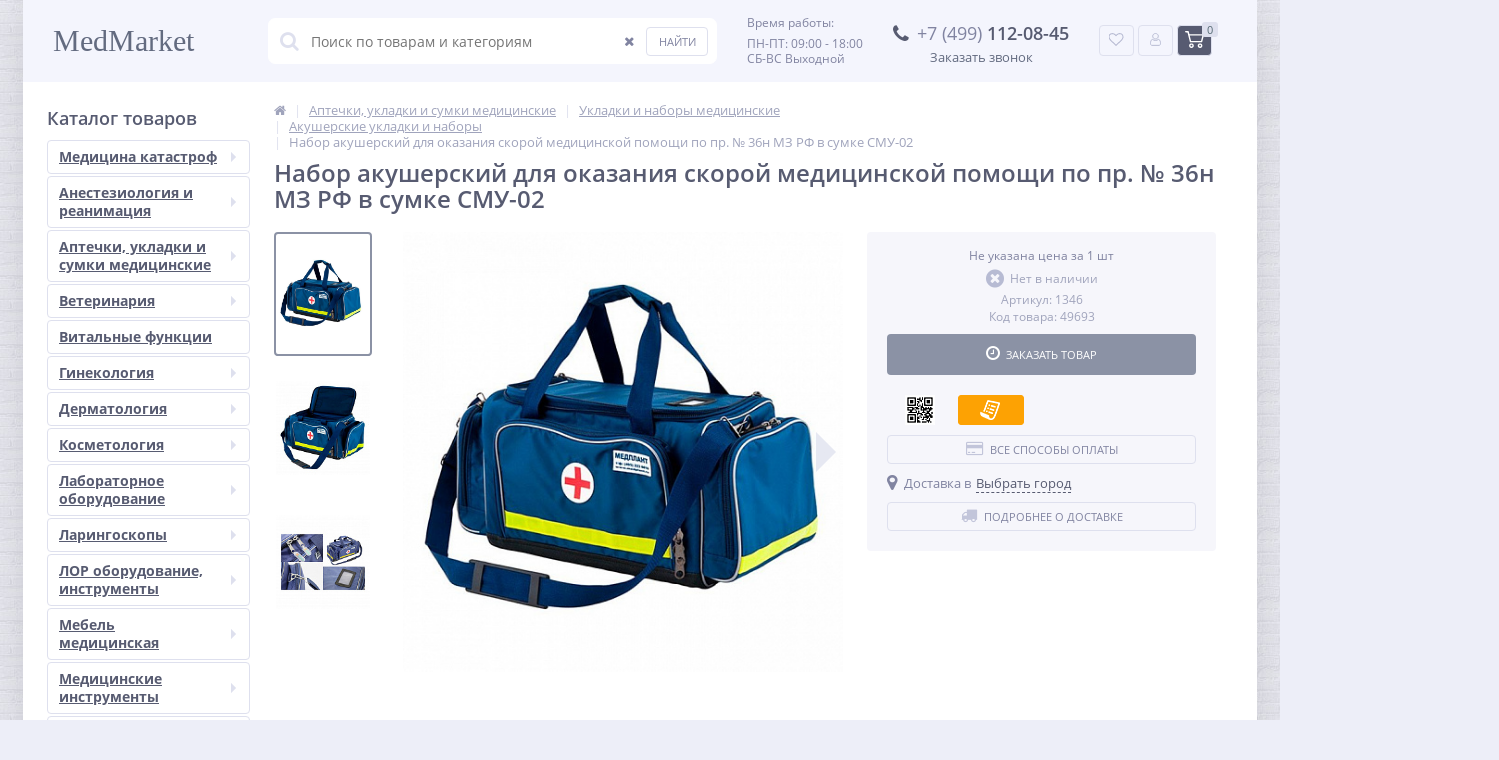

--- FILE ---
content_type: text/html; charset=UTF-8
request_url: https://medmarket.su/product/nabor_akusherskiy_dlya_okazaniya_skoroy_meditsinskoy_pomoshchi_po_pr_36n_mz_rf_v_sumke_smu_02_rossiya/
body_size: 120739
content:
<!DOCTYPE html>
<html lang="ru">
<head>
	<link rel="shortcut icon" type="image/x-icon" href="/bitrix/templates/elektro_flat/favicon.ico" />
	<link rel="apple-touch-icon" sizes="57x57" href="/bitrix/templates/elektro_flat/images/apple-touch-icon-114.png" />
	<link rel="apple-touch-icon" sizes="114x114" href="/bitrix/templates/elektro_flat/images/apple-touch-icon-114.png" />
	<link rel="apple-touch-icon" sizes="72x72" href="/bitrix/templates/elektro_flat/images/apple-touch-icon-144.png" />
	<link rel="apple-touch-icon" sizes="144x144" href="/bitrix/templates/elektro_flat/images/apple-touch-icon-144.png" />
	<meta name='viewport' content='width=device-width, initial-scale=1.0' />
	<title>Набор акушерский для оказания скорой медицинской помощи по пр. № 36н МЗ РФ в сумке СМУ-02 купить по выгодной цене с доставкой по РФ на MEDMARKET.SU</title>
	<meta property="og:title" content="Набор акушерский для оказания скорой медицинской помощи по пр. № 36н МЗ РФ в сумке СМУ-02 купить по выгодной цене с доставкой по РФ на MEDMARKET.SU"/>
    <meta property="og:description" content="Набор акушерский для оказания скорой медицинской помощи по пр. № 36н МЗ РФ в сумке СМУ-02 - Купить оптом и в розницу в интернет-магазине MEDMARKET. Заказывайте медицинское оборудование и расходные инструменты для клиник и лечебных учреждений по цене производителя. Доставка по всей России."/>
    <meta property="og:type" content="product"/>
    <meta property="og:url" content= "https://medmarket.su/product/nabor_akusherskiy_dlya_okazaniya_skoroy_meditsinskoy_pomoshchi_po_pr_36n_mz_rf_v_sumke_smu_02_rossiya/" />
    <meta property="og:image" content="https://medmarket.su/upload/iblock/22c/xvfwv1tum2tm5x6rloo7k3a8xelud1d5.jpg">
	<meta property='og:image:width' content="700" />
	<meta property='og:image:height' content="700" />
	<link rel='image_src' href="https://medmarket.su/upload/iblock/22c/xvfwv1tum2tm5x6rloo7k3a8xelud1d5.jpg" />
	<meta http-equiv="Content-Type" content="text/html; charset=UTF-8" />
<meta name="robots" content="index, follow" />
<meta name="description" content="Набор акушерский для оказания скорой медицинской помощи по пр. № 36н МЗ РФ в сумке СМУ-02 - Купить оптом и в розницу в интернет-магазине MEDMARKET. Заказывайте медицинское оборудование и расходные инструменты для клиник и лечебных учреждений по цене производителя. Доставка по всей России." />
<link href="https://maxcdn.bootstrapcdn.com/font-awesome/4.7.0/css/font-awesome.min.css" type="text/css"  rel="stylesheet" />
<link href="https://d1azc1qln24ryf.cloudfront.net/130672/ELASTOFONT/style-cf.css?xk463o" type="text/css"  rel="stylesheet" />
<link href="https://fonts.googleapis.com/css?family=Open+Sans:400,300,600,700&subset=latin,cyrillic-ext" type="text/css"  rel="stylesheet" />
<link href="/bitrix/js/ui/design-tokens/dist/ui.design-tokens.css?176355761526358" type="text/css"  rel="stylesheet" />
<link href="/bitrix/js/ui/fonts/opensans/ui.font.opensans.css?16805486342555" type="text/css"  rel="stylesheet" />
<link href="/bitrix/js/main/popup/dist/main.popup.bundle.css?176355848631694" type="text/css"  rel="stylesheet" />
<link href="/bitrix/cache/css/s1/elektro_flat/template_7ec9e606e4c89deb7b60f47df9715bfd/template_7ec9e606e4c89deb7b60f47df9715bfd_v1.css?1768515334559042" type="text/css"  data-template-style="true" rel="stylesheet" />
<script>if(!window.BX)window.BX={};if(!window.BX.message)window.BX.message=function(mess){if(typeof mess==='object'){for(let i in mess) {BX.message[i]=mess[i];} return true;}};</script>
<script>(window.BX||top.BX).message({"JS_CORE_LOADING":"Загрузка...","JS_CORE_NO_DATA":"- Нет данных -","JS_CORE_WINDOW_CLOSE":"Закрыть","JS_CORE_WINDOW_EXPAND":"Развернуть","JS_CORE_WINDOW_NARROW":"Свернуть в окно","JS_CORE_WINDOW_SAVE":"Сохранить","JS_CORE_WINDOW_CANCEL":"Отменить","JS_CORE_WINDOW_CONTINUE":"Продолжить","JS_CORE_H":"ч","JS_CORE_M":"м","JS_CORE_S":"с","JSADM_AI_HIDE_EXTRA":"Скрыть лишние","JSADM_AI_ALL_NOTIF":"Показать все","JSADM_AUTH_REQ":"Требуется авторизация!","JS_CORE_WINDOW_AUTH":"Войти","JS_CORE_IMAGE_FULL":"Полный размер"});</script>

<script src="/bitrix/js/main/core/core.js?1763558712511455"></script>

<script>BX.Runtime.registerExtension({"name":"main.core","namespace":"BX","loaded":true});</script>
<script>BX.setJSList(["\/bitrix\/js\/main\/core\/core_ajax.js","\/bitrix\/js\/main\/core\/core_promise.js","\/bitrix\/js\/main\/polyfill\/promise\/js\/promise.js","\/bitrix\/js\/main\/loadext\/loadext.js","\/bitrix\/js\/main\/loadext\/extension.js","\/bitrix\/js\/main\/polyfill\/promise\/js\/promise.js","\/bitrix\/js\/main\/polyfill\/find\/js\/find.js","\/bitrix\/js\/main\/polyfill\/includes\/js\/includes.js","\/bitrix\/js\/main\/polyfill\/matches\/js\/matches.js","\/bitrix\/js\/ui\/polyfill\/closest\/js\/closest.js","\/bitrix\/js\/main\/polyfill\/fill\/main.polyfill.fill.js","\/bitrix\/js\/main\/polyfill\/find\/js\/find.js","\/bitrix\/js\/main\/polyfill\/matches\/js\/matches.js","\/bitrix\/js\/main\/polyfill\/core\/dist\/polyfill.bundle.js","\/bitrix\/js\/main\/core\/core.js","\/bitrix\/js\/main\/polyfill\/intersectionobserver\/js\/intersectionobserver.js","\/bitrix\/js\/main\/lazyload\/dist\/lazyload.bundle.js","\/bitrix\/js\/main\/polyfill\/core\/dist\/polyfill.bundle.js","\/bitrix\/js\/main\/parambag\/dist\/parambag.bundle.js"]);
</script>
<script>BX.Runtime.registerExtension({"name":"ui.dexie","namespace":"BX.DexieExport","loaded":true});</script>
<script>BX.Runtime.registerExtension({"name":"ls","namespace":"window","loaded":true});</script>
<script>BX.Runtime.registerExtension({"name":"fx","namespace":"window","loaded":true});</script>
<script>BX.Runtime.registerExtension({"name":"fc","namespace":"window","loaded":true});</script>
<script>BX.Runtime.registerExtension({"name":"jquery","namespace":"window","loaded":true});</script>
<script>BX.Runtime.registerExtension({"name":"ui.design-tokens","namespace":"window","loaded":true});</script>
<script>BX.Runtime.registerExtension({"name":"ui.fonts.opensans","namespace":"window","loaded":true});</script>
<script>BX.Runtime.registerExtension({"name":"main.popup","namespace":"BX.Main","loaded":true});</script>
<script>BX.Runtime.registerExtension({"name":"popup","namespace":"window","loaded":true});</script>
<script type="extension/settings" data-extension="currency.currency-core">{"region":"ru"}</script>
<script>BX.Runtime.registerExtension({"name":"currency.currency-core","namespace":"BX.Currency","loaded":true});</script>
<script>BX.Runtime.registerExtension({"name":"currency","namespace":"window","loaded":true});</script>
<script>(window.BX||top.BX).message({"LANGUAGE_ID":"ru","FORMAT_DATE":"DD.MM.YYYY","FORMAT_DATETIME":"DD.MM.YYYY HH:MI:SS","COOKIE_PREFIX":"BITRIX_SM","SERVER_TZ_OFFSET":"10800","UTF_MODE":"Y","SITE_ID":"s1","SITE_DIR":"\/","USER_ID":"","SERVER_TIME":1768651489,"USER_TZ_OFFSET":0,"USER_TZ_AUTO":"Y","bitrix_sessid":"09643d0705a7fccbb54425da28ad410c"});</script>


<script src="/bitrix/js/ui/dexie/dist/dexie.bundle.js?1763558598218847"></script>
<script src="/bitrix/js/main/core/core_ls.js?17635578714201"></script>
<script src="/bitrix/js/main/core/core_fx.js?162039443316888"></script>
<script src="/bitrix/js/main/core/core_frame_cache.js?176355859916945"></script>
<script src="/bitrix/js/main/jquery/jquery-1.12.4.min.js?168054865997163"></script>
<script src="/bitrix/js/main/popup/dist/main.popup.bundle.js?1763559054119952"></script>
<script src="/bitrix/js/main/dd.js?169082118614809"></script>
<script src="/bitrix/js/sale/core_ui_widget.js?162039443611663"></script>
<script src="/bitrix/js/sale/core_ui_etc.js?162039443610079"></script>
<script src="/bitrix/js/sale/core_ui_autocomplete.js?162039443633053"></script>
<script src="/bitrix/js/currency/currency-core/dist/currency-core.bundle.js?17635520318800"></script>
<script src="/bitrix/js/currency/core_currency.js?17635520311181"></script>
<script>BX.setCSSList(["\/bitrix\/templates\/elektro_flat\/colors.css","\/bitrix\/templates\/elektro_flat\/js\/anythingslider\/slider.css","\/bitrix\/templates\/elektro_flat\/js\/custom-forms\/custom-forms.css","\/bitrix\/templates\/elektro_flat\/js\/fancybox\/jquery.fancybox-1.3.1.css","\/bitrix\/templates\/elektro_flat\/js\/spectrum\/spectrum.css","\/bitrix\/templates\/elektro_flat\/css\/slick.css","\/bitrix\/templates\/elektro_flat\/bread.css","\/bitrix\/templates\/elektro_flat\/components\/altop\/search.title\/search\/style.css","\/bitrix\/templates\/elektro_flat\/components\/altop\/geolocation\/city\/style.css","\/bitrix\/templates\/elektro_flat\/components\/bitrix\/sale.location.selector.search\/geolocation.city\/style.css","\/bitrix\/templates\/elektro_flat\/template_styles.css","\/bitrix\/templates\/elektro_flat\/schemes\/GRAY\/colors.min.css","\/bitrix\/templates\/elektro_flat\/custom.css"]);</script>
<script>
					(function () {
						"use strict";

						var counter = function ()
						{
							var cookie = (function (name) {
								var parts = ("; " + document.cookie).split("; " + name + "=");
								if (parts.length == 2) {
									try {return JSON.parse(decodeURIComponent(parts.pop().split(";").shift()));}
									catch (e) {}
								}
							})("BITRIX_CONVERSION_CONTEXT_s1");

							if (cookie && cookie.EXPIRE >= BX.message("SERVER_TIME"))
								return;

							var request = new XMLHttpRequest();
							request.open("POST", "/bitrix/tools/conversion/ajax_counter.php", true);
							request.setRequestHeader("Content-type", "application/x-www-form-urlencoded");
							request.send(
								"SITE_ID="+encodeURIComponent("s1")+
								"&sessid="+encodeURIComponent(BX.bitrix_sessid())+
								"&HTTP_REFERER="+encodeURIComponent(document.referrer)
							);
						};

						if (window.frameRequestStart === true)
							BX.addCustomEvent("onFrameDataReceived", counter);
						else
							BX.ready(counter);
					})();
				</script>

		<script type='text/javascript'>
			$(function() {
				$.countdown.regionalOptions['ru'] = {
					labels: ['лет', 'месяцев', 'недель', 'дней', 'часов', 'мин.', 'сек.'],
					labels1: ['год', 'месяц', 'неделя', 'день', 'час', 'мин.', 'сек.'],
					labels2: ['года', 'месяца', 'недели', 'дня', 'часа', 'мин.', 'сек.'],
					compactLabels: ['л', 'м', 'н', 'д'],
					compactLabels1: ['г', 'м', 'н', 'д'],
					whichLabels: function(amount) {
						var units = amount % 10;
						var tens = Math.floor((amount % 100) / 10);
						return (amount == 1 ? 1 : (units >= 2 && units <= 4 && tens != 1 ? 2 : (units == 1 && tens != 1 ? 1 : 0)));
					},
					digits: ['0', '1', '2', '3', '4', '5', '6', '7', '8', '9'],
					timeSeparator: ':',
					isRTL: false
				};
				$.countdown.setDefaults($.countdown.regionalOptions['ru']);
			});
		</script>
	
<meta name='theme-color' content='#8b92a5' />
<meta property='og:image' content='https://medmarket.su/upload/iblock/19c/km38jt4ltw3scxyfjsti8wgi82c8b17g.jpg' />
<meta property='og:image' content='https://medmarket.su/upload/iblock/d2e/hcgoeqle7eekel56dky7clhlv29alf1y.jpg' />



<script src="/bitrix/templates/elektro_flat/js/jquery.cookie.js?17029829263212"></script>
<script src="/bitrix/templates/elektro_flat/js/moremenu.js?17029829265013"></script>
<script src="/bitrix/templates/elektro_flat/js/jquery.inputmask.bundle.min.js?170298292670484"></script>
<script src="/bitrix/templates/elektro_flat/js/anythingslider/jquery.easing.1.2.js?17029829264898"></script>
<script src="/bitrix/templates/elektro_flat/js/anythingslider/jquery.anythingslider.min.js?170298292618749"></script>
<script src="/bitrix/templates/elektro_flat/js/custom-forms/jquery.custom-forms.js?17029829263374"></script>
<script src="/bitrix/templates/elektro_flat/js/fancybox/jquery.fancybox-1.3.1.pack.js?170298292614416"></script>
<script src="/bitrix/templates/elektro_flat/js/spectrum/spectrum.js?170298292681410"></script>
<script src="/bitrix/templates/elektro_flat/js/countUp.min.js?17029829262610"></script>
<script src="/bitrix/templates/elektro_flat/js/countdown/jquery.plugin.js?170298292611515"></script>
<script src="/bitrix/templates/elektro_flat/js/countdown/jquery.countdown.js?170298292636749"></script>
<script src="/bitrix/templates/elektro_flat/js/TweenMax.min.js?1702982926104815"></script>
<script src="/bitrix/templates/elektro_flat/js/slick.min.js?176017403842863"></script>
<script src="/bitrix/templates/elektro_flat/js/main.js?176582784313321"></script>
<script src="/bitrix/templates/elektro_flat/script.js?17029829265163"></script>
<script src="/bitrix/components/altop/search.title/script.js?17029821478184"></script>
<script src="/bitrix/templates/elektro_flat/components/altop/search.title/search/script.js?176332487913400"></script>
<script src="/bitrix/templates/elektro_flat/components/altop/geolocation/city/script.js?17658212626365"></script>
<script src="/bitrix/templates/elektro_flat/components/bitrix/sale.location.selector.search/geolocation.city/script.js?161253841910797"></script>
<script src="/bitrix/templates/elektro_flat/components/bitrix/sale.basket.basket.line/.default/script.js?17029829261663"></script>
<script src="/bitrix/templates/elektro_flat/components/bitrix/catalog/.default/bitrix/catalog.element/.default/script.js?170314847370000"></script>
<script src="/bitrix/templates/elektro_flat/components/bitrix/sale.prediction.product.detail/.default/script.js?1702982926579"></script>
<script src="/bitrix/templates/elektro_flat/components/bitrix/catalog.product.subscribe/.default/script.js?170298292616098"></script>
<script src="/bitrix/templates/elektro_flat/components/bitrix/catalog.section/filtered/script.js?170298292621242"></script>


			
	<style>
						.show_parent_meditsina_katastrof div a:before{
					content:'';
				}
				.show_parent_meditsina_katastrof a:before{
					content:'Медицина катастроф';
				}
				.show_meditsina_katastrof:before{
					content:'Медицина катастроф';
				}
							.show_parent_shpritsevye_i_infuzionnye_nasosy_5 div a:before{
					content:'';
				}
				.show_parent_shpritsevye_i_infuzionnye_nasosy_5 a:before{
					content:'Шприцевые и инфузионные насосы';
				}
				.show_shpritsevye_i_infuzionnye_nasosy_5:before{
					content:'Шприцевые и инфузионные насосы';
				}
							.show_parent_prikrovatnye_monitory_patsienta_1 div a:before{
					content:'';
				}
				.show_parent_prikrovatnye_monitory_patsienta_1 a:before{
					content:'Прикроватные мониторы пациента';
				}
				.show_prikrovatnye_monitory_patsienta_1:before{
					content:'Прикроватные мониторы пациента';
				}
							.show_parent_laringoskopy_1 div a:before{
					content:'';
				}
				.show_parent_laringoskopy_1 a:before{
					content:'Ларингоскопы';
				}
				.show_laringoskopy_1:before{
					content:'Ларингоскопы';
				}
							.show_parent_respiratory_i_maski_1 div a:before{
					content:'';
				}
				.show_parent_respiratory_i_maski_1 a:before{
					content:'Респираторы и маски';
				}
				.show_respiratory_i_maski_1:before{
					content:'Респираторы и маски';
				}
							.show_parent_transportnye_portativnye_apparaty_ivl div a:before{
					content:'';
				}
				.show_parent_transportnye_portativnye_apparaty_ivl a:before{
					content:'Транспортные (портативные) аппараты ИВЛ';
				}
				.show_transportnye_portativnye_apparaty_ivl:before{
					content:'Транспортные (портативные) аппараты ИВЛ';
				}
							.show_parent_protivoepidemicheskie_kostyumy div a:before{
					content:'';
				}
				.show_parent_protivoepidemicheskie_kostyumy a:before{
					content:'Противоэпидемические костюмы';
				}
				.show_protivoepidemicheskie_kostyumy:before{
					content:'Противоэпидемические костюмы';
				}
							.show_parent_aptechki_14 div a:before{
					content:'';
				}
				.show_parent_aptechki_14 a:before{
					content:'Аптечки';
				}
				.show_aptechki_14:before{
					content:'Аптечки';
				}
							.show_parent_defibrillyatory_5 div a:before{
					content:'';
				}
				.show_parent_defibrillyatory_5 a:before{
					content:'Дефибрилляторы';
				}
				.show_defibrillyatory_5:before{
					content:'Дефибрилляторы';
				}
							.show_parent_sumki_meditsinskie_1 div a:before{
					content:'';
				}
				.show_parent_sumki_meditsinskie_1 a:before{
					content:'Сумки медицинские';
				}
				.show_sumki_meditsinskie_1:before{
					content:'Сумки медицинские';
				}
							.show_parent_epidemiologicheskie_meditsinskie_ukladki_1 div a:before{
					content:'';
				}
				.show_parent_epidemiologicheskie_meditsinskie_ukladki_1 a:before{
					content:'Эпидемиологические медицинские укладки';
				}
				.show_epidemiologicheskie_meditsinskie_ukladki_1:before{
					content:'Эпидемиологические медицинские укладки';
				}
							.show_parent_ukladki_i_nabory_meditsinskie div a:before{
					content:'';
				}
				.show_parent_ukladki_i_nabory_meditsinskie a:before{
					content:'Укладки и наборы медицинские';
				}
				.show_ukladki_i_nabory_meditsinskie:before{
					content:'Укладки и наборы медицинские';
				}
							.show_parent_immobilizatsiya_1 div a:before{
					content:'';
				}
				.show_parent_immobilizatsiya_1 a:before{
					content:'Иммобилизация';
				}
				.show_immobilizatsiya_1:before{
					content:'Иммобилизация';
				}
							.show_parent_meshki_dykhatelnye_reanimatsionnye_tipa_ambu_4 div a:before{
					content:'';
				}
				.show_parent_meshki_dykhatelnye_reanimatsionnye_tipa_ambu_4 a:before{
					content:'Мешки дыхательные реанимационные (типа Амбу)';
				}
				.show_meshki_dykhatelnye_reanimatsionnye_tipa_ambu_4:before{
					content:'Мешки дыхательные реанимационные (типа Амбу)';
				}
							.show_parent_nosilki_meditsinskie_1 div a:before{
					content:'';
				}
				.show_parent_nosilki_meditsinskie_1 a:before{
					content:'Носилки медицинские';
				}
				.show_nosilki_meditsinskie_1:before{
					content:'Носилки медицинские';
				}
							.show_parent_kislorodnye_reduktory_ingalyatory div a:before{
					content:'';
				}
				.show_parent_kislorodnye_reduktory_ingalyatory a:before{
					content:'Кислородные редукторы-ингаляторы';
				}
				.show_kislorodnye_reduktory_ingalyatory:before{
					content:'Кислородные редукторы-ингаляторы';
				}
							.show_parent_anesteziologiya_i_reanimatsiya div a:before{
					content:'';
				}
				.show_parent_anesteziologiya_i_reanimatsiya a:before{
					content:'Анестезиология и реанимация';
				}
				.show_anesteziologiya_i_reanimatsiya:before{
					content:'Анестезиология и реанимация';
				}
							.show_parent_podogrevateli_infuzionnykh_rastvorov div a:before{
					content:'';
				}
				.show_parent_podogrevateli_infuzionnykh_rastvorov a:before{
					content:'Подогреватели инфузионных растворов';
				}
				.show_podogrevateli_infuzionnykh_rastvorov:before{
					content:'Подогреватели инфузионных растворов';
				}
							.show_parent_narkozno_dykhatelnye_apparaty div a:before{
					content:'';
				}
				.show_parent_narkozno_dykhatelnye_apparaty a:before{
					content:'Наркозно-дыхательные аппараты';
				}
				.show_narkozno_dykhatelnye_apparaty:before{
					content:'Наркозно-дыхательные аппараты';
				}
							.show_parent_uvlazhniteli_kisloroda_dlya_anesteziologii div a:before{
					content:'';
				}
				.show_parent_uvlazhniteli_kisloroda_dlya_anesteziologii a:before{
					content:'Увлажнители кислорода для анестезиологии';
				}
				.show_uvlazhniteli_kisloroda_dlya_anesteziologii:before{
					content:'Увлажнители кислорода для анестезиологии';
				}
							.show_parent_kislorodnye_kontsentratory_1 div a:before{
					content:'';
				}
				.show_parent_kislorodnye_kontsentratory_1 a:before{
					content:'Кислородные концентраторы';
				}
				.show_kislorodnye_kontsentratory_1:before{
					content:'Кислородные концентраторы';
				}
							.show_parent_raskhodnye_materialy_dlya_anesteziologii div a:before{
					content:'';
				}
				.show_parent_raskhodnye_materialy_dlya_anesteziologii a:before{
					content:'Расходные материалы для анестезиологии';
				}
				.show_raskhodnye_materialy_dlya_anesteziologii:before{
					content:'Расходные материалы для анестезиологии';
				}
							.show_parent_dykhatelnye_apparaty div a:before{
					content:'';
				}
				.show_parent_dykhatelnye_apparaty a:before{
					content:'Дыхательные аппараты';
				}
				.show_dykhatelnye_apparaty:before{
					content:'Дыхательные аппараты';
				}
							.show_parent_shpritsevoy_pistolet_dlya_vnutrikostnykh_inektsiy div a:before{
					content:'';
				}
				.show_parent_shpritsevoy_pistolet_dlya_vnutrikostnykh_inektsiy a:before{
					content:'Шприцевой пистолет для внутрикостных инъекций';
				}
				.show_shpritsevoy_pistolet_dlya_vnutrikostnykh_inektsiy:before{
					content:'Шприцевой пистолет для внутрикостных инъекций';
				}
							.show_parent_apparaty_dlya_iskusstvennoy_termoregulyatsii_tela div a:before{
					content:'';
				}
				.show_parent_apparaty_dlya_iskusstvennoy_termoregulyatsii_tela a:before{
					content:'Аппараты для искусственной терморегуляции';
				}
				.show_apparaty_dlya_iskusstvennoy_termoregulyatsii_tela:before{
					content:'Аппараты для искусственной терморегуляции';
				}
							.show_parent_vitalnye_funktsii div a:before{
					content:'';
				}
				.show_parent_vitalnye_funktsii a:before{
					content:'Витальные функции';
				}
				.show_vitalnye_funktsii:before{
					content:'Витальные функции';
				}
							.show_parent_defibrillyatory_6 div a:before{
					content:'';
				}
				.show_parent_defibrillyatory_6 a:before{
					content:'Дефибрилляторы';
				}
				.show_defibrillyatory_6:before{
					content:'Дефибрилляторы';
				}
							.show_parent_meshki_dykhatelnye_reanimatsionnye_tipa_ambu_5 div a:before{
					content:'';
				}
				.show_parent_meshki_dykhatelnye_reanimatsionnye_tipa_ambu_5 a:before{
					content:'Мешки дыхательные реанимационные (типа Амбу)';
				}
				.show_meshki_dykhatelnye_reanimatsionnye_tipa_ambu_5:before{
					content:'Мешки дыхательные реанимационные (типа Амбу)';
				}
							.show_parent_apparaty_ivl div a:before{
					content:'';
				}
				.show_parent_apparaty_ivl a:before{
					content:'Аппараты ИВЛ';
				}
				.show_apparaty_ivl:before{
					content:'Аппараты ИВЛ';
				}
							.show_parent_oborudovanie_dlya_serdechno_legochnoy_reanimatsii div a:before{
					content:'';
				}
				.show_parent_oborudovanie_dlya_serdechno_legochnoy_reanimatsii a:before{
					content:'Оборудование для сердечно-легочной реанимации';
				}
				.show_oborudovanie_dlya_serdechno_legochnoy_reanimatsii:before{
					content:'Оборудование для сердечно-легочной реанимации';
				}
							.show_parent_meditsina_katastrof_1 div a:before{
					content:'';
				}
				.show_parent_meditsina_katastrof_1 a:before{
					content:'Медицина катастроф';
				}
				.show_meditsina_katastrof_1:before{
					content:'Медицина катастроф';
				}
							.show_parent_prikrovatnye_monitory_patsienta_2 div a:before{
					content:'';
				}
				.show_parent_prikrovatnye_monitory_patsienta_2 a:before{
					content:'Прикроватные мониторы пациента';
				}
				.show_prikrovatnye_monitory_patsienta_2:before{
					content:'Прикроватные мониторы пациента';
				}
							.show_parent_laringoskopy_2 div a:before{
					content:'';
				}
				.show_parent_laringoskopy_2 a:before{
					content:'Ларингоскопы';
				}
				.show_laringoskopy_2:before{
					content:'Ларингоскопы';
				}
							.show_parent_gemodinamicheskie_monitory div a:before{
					content:'';
				}
				.show_parent_gemodinamicheskie_monitory a:before{
					content:'Гемодинамические мониторы';
				}
				.show_gemodinamicheskie_monitory:before{
					content:'Гемодинамические мониторы';
				}
							.show_parent_shpritsevye_i_infuzionnye_nasosy_6 div a:before{
					content:'';
				}
				.show_parent_shpritsevye_i_infuzionnye_nasosy_6 a:before{
					content:'Шприцевые и инфузионные насосы';
				}
				.show_shpritsevye_i_infuzionnye_nasosy_6:before{
					content:'Шприцевые и инфузионные насосы';
				}
							.show_parent_aptechki_ukladki_i_sumki_meditsinskie div a:before{
					content:'';
				}
				.show_parent_aptechki_ukladki_i_sumki_meditsinskie a:before{
					content:'Аптечки, укладки и сумки медицинские';
				}
				.show_aptechki_ukladki_i_sumki_meditsinskie:before{
					content:'Аптечки, укладки и сумки медицинские';
				}
							.show_parent_ukladki_i_nabory_meditsinskie_1 div a:before{
					content:'';
				}
				.show_parent_ukladki_i_nabory_meditsinskie_1 a:before{
					content:'Укладки и наборы медицинские';
				}
				.show_ukladki_i_nabory_meditsinskie_1:before{
					content:'Укладки и наборы медицинские';
				}
							.show_parent_ampulnitsy div a:before{
					content:'';
				}
				.show_parent_ampulnitsy a:before{
					content:'Ампульницы';
				}
				.show_ampulnitsy:before{
					content:'Ампульницы';
				}
							.show_parent_sumki_meditsinskie div a:before{
					content:'';
				}
				.show_parent_sumki_meditsinskie a:before{
					content:'Сумки медицинские';
				}
				.show_sumki_meditsinskie:before{
					content:'Сумки медицинские';
				}
							.show_parent_aptechki div a:before{
					content:'';
				}
				.show_parent_aptechki a:before{
					content:'Аптечки';
				}
				.show_aptechki:before{
					content:'Аптечки';
				}
							.show_parent_epidemiologicheskie_meditsinskie_ukladki div a:before{
					content:'';
				}
				.show_parent_epidemiologicheskie_meditsinskie_ukladki a:before{
					content:'Эпидемиологические медицинские укладки';
				}
				.show_epidemiologicheskie_meditsinskie_ukladki:before{
					content:'Эпидемиологические медицинские укладки';
				}
							.show_parent_veterinariya div a:before{
					content:'';
				}
				.show_parent_veterinariya a:before{
					content:'Ветеринария';
				}
				.show_veterinariya:before{
					content:'Ветеринария';
				}
							.show_parent_veterinarnye_laringoskopy div a:before{
					content:'';
				}
				.show_parent_veterinarnye_laringoskopy a:before{
					content:'Ветеринарные ларингоскопы';
				}
				.show_veterinarnye_laringoskopy:before{
					content:'Ветеринарные ларингоскопы';
				}
							.show_parent_veterinarnye_stomatologicheskie_ustanovki div a:before{
					content:'';
				}
				.show_parent_veterinarnye_stomatologicheskie_ustanovki a:before{
					content:'Ветеринарные стоматологические установки';
				}
				.show_veterinarnye_stomatologicheskie_ustanovki:before{
					content:'Ветеринарные стоматологические установки';
				}
							.show_parent_veterinarnyy_rentgen div a:before{
					content:'';
				}
				.show_parent_veterinarnyy_rentgen a:before{
					content:'Ветеринарный рентген';
				}
				.show_veterinarnyy_rentgen:before{
					content:'Ветеринарный рентген';
				}
							.show_parent_prochie_tovary div a:before{
					content:'';
				}
				.show_parent_prochie_tovary a:before{
					content:'Прочие товары';
				}
				.show_prochie_tovary:before{
					content:'Прочие товары';
				}
							.show_parent_stetoskopy_veterinarnye div a:before{
					content:'';
				}
				.show_parent_stetoskopy_veterinarnye a:before{
					content:'Стетоскопы ветеринарные';
				}
				.show_stetoskopy_veterinarnye:before{
					content:'Стетоскопы ветеринарные';
				}
							.show_parent_vanny_dlya_gruminga_i_mytya_zhivotnykh div a:before{
					content:'';
				}
				.show_parent_vanny_dlya_gruminga_i_mytya_zhivotnykh a:before{
					content:'Ванны для груминга и мытья животных';
				}
				.show_vanny_dlya_gruminga_i_mytya_zhivotnykh:before{
					content:'Ванны для груминга и мытья животных';
				}
							.show_parent_diagnosticheskie_veterinarnye_nabory div a:before{
					content:'';
				}
				.show_parent_diagnosticheskie_veterinarnye_nabory a:before{
					content:'Диагностические ветеринарные наборы';
				}
				.show_diagnosticheskie_veterinarnye_nabory:before{
					content:'Диагностические ветеринарные наборы';
				}
							.show_parent_veterinarnye_endoskopy div a:before{
					content:'';
				}
				.show_parent_veterinarnye_endoskopy a:before{
					content:'Ветеринарные эндоскопы';
				}
				.show_veterinarnye_endoskopy:before{
					content:'Ветеринарные эндоскопы';
				}
							.show_parent_veterinarnye_ekspress_testy_quicking_test_kitay div a:before{
					content:'';
				}
				.show_parent_veterinarnye_ekspress_testy_quicking_test_kitay a:before{
					content:'Ветеринарные экспресс-тесты Quicking test, Китай';
				}
				.show_veterinarnye_ekspress_testy_quicking_test_kitay:before{
					content:'Ветеринарные экспресс-тесты Quicking test, Китай';
				}
							.show_parent_vesy_veterinarnye div a:before{
					content:'';
				}
				.show_parent_vesy_veterinarnye a:before{
					content:'Весы ветеринарные';
				}
				.show_vesy_veterinarnye:before{
					content:'Весы ветеринарные';
				}
							.show_parent_khirurgicheskie_veterinarnye_nabory_1 div a:before{
					content:'';
				}
				.show_parent_khirurgicheskie_veterinarnye_nabory_1 a:before{
					content:'Хирургические ветеринарные наборы';
				}
				.show_khirurgicheskie_veterinarnye_nabory_1:before{
					content:'Хирургические ветеринарные наборы';
				}
							.show_parent_veterinarnaya_mebel div a:before{
					content:'';
				}
				.show_parent_veterinarnaya_mebel a:before{
					content:'Ветеринарная мебель';
				}
				.show_veterinarnaya_mebel:before{
					content:'Ветеринарная мебель';
				}
							.show_parent_veterinarnye_uzi_apparaty_i_skanery div a:before{
					content:'';
				}
				.show_parent_veterinarnye_uzi_apparaty_i_skanery a:before{
					content:'Ветеринарные УЗИ аппараты и сканеры';
				}
				.show_veterinarnye_uzi_apparaty_i_skanery:before{
					content:'Ветеринарные УЗИ аппараты и сканеры';
				}
							.show_parent_kardiografy_dlya_veterinarii div a:before{
					content:'';
				}
				.show_parent_kardiografy_dlya_veterinarii a:before{
					content:'Кардиографы для ветеринарии';
				}
				.show_kardiografy_dlya_veterinarii:before{
					content:'Кардиографы для ветеринарии';
				}
							.show_parent_pulsoksimetry_dlya_veterinarii div a:before{
					content:'';
				}
				.show_parent_pulsoksimetry_dlya_veterinarii a:before{
					content:'Пульсоксиметры для ветеринарии';
				}
				.show_pulsoksimetry_dlya_veterinarii:before{
					content:'Пульсоксиметры для ветеринарии';
				}
							.show_parent_veterinarnye_oftalmoskopy div a:before{
					content:'';
				}
				.show_parent_veterinarnye_oftalmoskopy a:before{
					content:'Ветеринарные офтальмоскопы';
				}
				.show_veterinarnye_oftalmoskopy:before{
					content:'Ветеринарные офтальмоскопы';
				}
							.show_parent_laboratornoe_veterinarnoe_oborudovanie div a:before{
					content:'';
				}
				.show_parent_laboratornoe_veterinarnoe_oborudovanie a:before{
					content:'Лабораторное ветеринарное оборудование';
				}
				.show_laboratornoe_veterinarnoe_oborudovanie:before{
					content:'Лабораторное ветеринарное оборудование';
				}
							.show_parent_skaler_veterinarnyy div a:before{
					content:'';
				}
				.show_parent_skaler_veterinarnyy a:before{
					content:'Скалер ветеринарный';
				}
				.show_skaler_veterinarnyy:before{
					content:'Скалер ветеринарный';
				}
							.show_parent_apparaty_veterinarnye_elektrokhirurgicheskie_ekhvch div a:before{
					content:'';
				}
				.show_parent_apparaty_veterinarnye_elektrokhirurgicheskie_ekhvch a:before{
					content:'Аппараты ветеринарные электрохирургические ЭХВЧ';
				}
				.show_apparaty_veterinarnye_elektrokhirurgicheskie_ekhvch:before{
					content:'Аппараты ветеринарные электрохирургические ЭХВЧ';
				}
							.show_parent_veterinarnaya_proktologiya div a:before{
					content:'';
				}
				.show_parent_veterinarnaya_proktologiya a:before{
					content:'Ветеринарная проктология';
				}
				.show_veterinarnaya_proktologiya:before{
					content:'Ветеринарная проктология';
				}
							.show_parent_veterinarnye_rentgenovskie_apparaty div a:before{
					content:'';
				}
				.show_parent_veterinarnye_rentgenovskie_apparaty a:before{
					content:'Ветеринарные рентгеновские аппараты';
				}
				.show_veterinarnye_rentgenovskie_apparaty:before{
					content:'Ветеринарные рентгеновские аппараты';
				}
							.show_parent_shovnyy_material_10 div a:before{
					content:'';
				}
				.show_parent_shovnyy_material_10 a:before{
					content:'Шовный материал';
				}
				.show_shovnyy_material_10:before{
					content:'Шовный материал';
				}
							.show_parent_otoskopy_veterinarnye div a:before{
					content:'';
				}
				.show_parent_otoskopy_veterinarnye a:before{
					content:'Отоскопы ветеринарные';
				}
				.show_otoskopy_veterinarnye:before{
					content:'Отоскопы ветеринарные';
				}
							.show_parent_veterinarnye_monitory div a:before{
					content:'';
				}
				.show_parent_veterinarnye_monitory a:before{
					content:'Ветеринарные мониторы';
				}
				.show_veterinarnye_monitory:before{
					content:'Ветеринарные мониторы';
				}
							.show_parent_veterinarnoe_anesteziologicheskoe_oborudovanie div a:before{
					content:'';
				}
				.show_parent_veterinarnoe_anesteziologicheskoe_oborudovanie a:before{
					content:'Ветеринарное анестезиологическое оборудование';
				}
				.show_veterinarnoe_anesteziologicheskoe_oborudovanie:before{
					content:'Ветеринарное анестезиологическое оборудование';
				}
							.show_parent_veterinarnye_tonometry div a:before{
					content:'';
				}
				.show_parent_veterinarnye_tonometry a:before{
					content:'Ветеринарные тонометры';
				}
				.show_veterinarnye_tonometry:before{
					content:'Ветеринарные тонометры';
				}
							.show_parent_fizioterapevticheskie_apparaty_dlya_zhivotnykh div a:before{
					content:'';
				}
				.show_parent_fizioterapevticheskie_apparaty_dlya_zhivotnykh a:before{
					content:'Физиотерапевтические аппараты для животных';
				}
				.show_fizioterapevticheskie_apparaty_dlya_zhivotnykh:before{
					content:'Физиотерапевтические аппараты для животных';
				}
							.show_parent_vitalnye_funktsii_2 div a:before{
					content:'';
				}
				.show_parent_vitalnye_funktsii_2 a:before{
					content:'Витальные функции';
				}
				.show_vitalnye_funktsii_2:before{
					content:'Витальные функции';
				}
							.show_parent_ginekologiya div a:before{
					content:'';
				}
				.show_parent_ginekologiya a:before{
					content:'Гинекология';
				}
				.show_ginekologiya:before{
					content:'Гинекология';
				}
							.show_parent_sinteticheskie_petli_dlya_lecheniya_nederzhaniya_mochi_pri_napryazhenii_u_zhenshchin_ethicon_gynecar_1 div a:before{
					content:'';
				}
				.show_parent_sinteticheskie_petli_dlya_lecheniya_nederzhaniya_mochi_pri_napryazhenii_u_zhenshchin_ethicon_gynecar_1 a:before{
					content:'Синтетические петли для лечения недержания мочи при напряжении у женщин Ethicon Gynecare Бельгия, США';
				}
				.show_sinteticheskie_petli_dlya_lecheniya_nederzhaniya_mochi_pri_napryazhenii_u_zhenshchin_ethicon_gynecar_1:before{
					content:'Синтетические петли для лечения недержания мочи при напряжении у женщин Ethicon Gynecare Бельгия, США';
				}
							.show_parent_svetilniki_ginekologicheskie div a:before{
					content:'';
				}
				.show_parent_svetilniki_ginekologicheskie a:before{
					content:'Светильники гинекологические';
				}
				.show_svetilniki_ginekologicheskie:before{
					content:'Светильники гинекологические';
				}
							.show_parent_uzi_skanery_2 div a:before{
					content:'';
				}
				.show_parent_uzi_skanery_2 a:before{
					content:'УЗИ сканеры';
				}
				.show_uzi_skanery_2:before{
					content:'УЗИ сканеры';
				}
							.show_parent_kriokhranilishcha div a:before{
					content:'';
				}
				.show_parent_kriokhranilishcha a:before{
					content:'Криохранилища';
				}
				.show_kriokhranilishcha:before{
					content:'Криохранилища';
				}
							.show_parent_pessarii div a:before{
					content:'';
				}
				.show_parent_pessarii a:before{
					content:'Пессарии';
				}
				.show_pessarii:before{
					content:'Пессарии';
				}
							.show_parent_apparaty_dlya_ginekologii div a:before{
					content:'';
				}
				.show_parent_apparaty_dlya_ginekologii a:before{
					content:'Аппараты для гинекологии';
				}
				.show_apparaty_dlya_ginekologii:before{
					content:'Аппараты для гинекологии';
				}
							.show_parent_ginekologiya_2 div a:before{
					content:'';
				}
				.show_parent_ginekologiya_2 a:before{
					content:'Гинекологические инструмент';
				}
				.show_ginekologiya_2:before{
					content:'Гинекологические инструмент';
				}
							.show_parent_krioapparaty_1 div a:before{
					content:'';
				}
				.show_parent_krioapparaty_1 a:before{
					content:'Криоаппараты';
				}
				.show_krioapparaty_1:before{
					content:'Криоаппараты';
				}
							.show_parent_shovnye_materialy_1 div a:before{
					content:'';
				}
				.show_parent_shovnye_materialy_1 a:before{
					content:'Шовные материалы';
				}
				.show_shovnye_materialy_1:before{
					content:'Шовные материалы';
				}
							.show_parent_raskhodnye_materialy_dlya_kabineta_ginekologa_1 div a:before{
					content:'';
				}
				.show_parent_raskhodnye_materialy_dlya_kabineta_ginekologa_1 a:before{
					content:'Расходные материалы для кабинета гинеколога';
				}
				.show_raskhodnye_materialy_dlya_kabineta_ginekologa_1:before{
					content:'Расходные материалы для кабинета гинеколога';
				}
							.show_parent_kresla_ginekologicheskie_2 div a:before{
					content:'';
				}
				.show_parent_kresla_ginekologicheskie_2 a:before{
					content:'Кресла гинекологические';
				}
				.show_kresla_ginekologicheskie_2:before{
					content:'Кресла гинекологические';
				}
							.show_parent_kolposkopy_2 div a:before{
					content:'';
				}
				.show_parent_kolposkopy_2 a:before{
					content:'Кольпоскопы';
				}
				.show_kolposkopy_2:before{
					content:'Кольпоскопы';
				}
							.show_parent_standart_osnashcheniya_kabineta_ginekologa_1 div a:before{
					content:'';
				}
				.show_parent_standart_osnashcheniya_kabineta_ginekologa_1 a:before{
					content:'Стандарт оснащения кабинета гинеколога';
				}
				.show_standart_osnashcheniya_kabineta_ginekologa_1:before{
					content:'Стандарт оснащения кабинета гинеколога';
				}
							.show_parent_fetalnye_monitory_1 div a:before{
					content:'';
				}
				.show_parent_fetalnye_monitory_1 a:before{
					content:'Фетальные мониторы';
				}
				.show_fetalnye_monitory_1:before{
					content:'Фетальные мониторы';
				}
							.show_parent_ginekologicheskie_lazery div a:before{
					content:'';
				}
				.show_parent_ginekologicheskie_lazery a:before{
					content:'Гинекологические лазеры';
				}
				.show_ginekologicheskie_lazery:before{
					content:'Гинекологические лазеры';
				}
							.show_parent_ginekologicheskie_zerkala div a:before{
					content:'';
				}
				.show_parent_ginekologicheskie_zerkala a:before{
					content:'Гинекологические зеркала';
				}
				.show_ginekologicheskie_zerkala:before{
					content:'Гинекологические зеркала';
				}
							.show_parent_ginekologicheskie_kombayny div a:before{
					content:'';
				}
				.show_parent_ginekologicheskie_kombayny a:before{
					content:'Гинекологические комбайны';
				}
				.show_ginekologicheskie_kombayny:before{
					content:'Гинекологические комбайны';
				}
							.show_parent_fetalnye_dopplery div a:before{
					content:'';
				}
				.show_parent_fetalnye_dopplery a:before{
					content:'Фетальные допплеры';
				}
				.show_fetalnye_dopplery:before{
					content:'Фетальные допплеры';
				}
							.show_parent_endoskopy_dlya_ginekologii_4 div a:before{
					content:'';
				}
				.show_parent_endoskopy_dlya_ginekologii_4 a:before{
					content:'Эндоскопы для гинекологии';
				}
				.show_endoskopy_dlya_ginekologii_4:before{
					content:'Эндоскопы для гинекологии';
				}
							.show_parent_dermatologiya div a:before{
					content:'';
				}
				.show_parent_dermatologiya a:before{
					content:'Дерматология';
				}
				.show_dermatologiya:before{
					content:'Дерматология';
				}
							.show_parent_videodermatoskopy div a:before{
					content:'';
				}
				.show_parent_videodermatoskopy a:before{
					content:'Видеодерматоскопы';
				}
				.show_videodermatoskopy:before{
					content:'Видеодерматоскопы';
				}
							.show_parent_kosmetologicheskie_instrumenty div a:before{
					content:'';
				}
				.show_parent_kosmetologicheskie_instrumenty a:before{
					content:'Косметологические инструменты';
				}
				.show_kosmetologicheskie_instrumenty:before{
					content:'Косметологические инструменты';
				}
							.show_parent_raskhodnye_materialy div a:before{
					content:'';
				}
				.show_parent_raskhodnye_materialy a:before{
					content:'Расходные материалы';
				}
				.show_raskhodnye_materialy:before{
					content:'Расходные материалы';
				}
							.show_parent_shovnyy_material div a:before{
					content:'';
				}
				.show_parent_shovnyy_material a:before{
					content:'Шовный материал';
				}
				.show_shovnyy_material:before{
					content:'Шовный материал';
				}
							.show_parent_krioapparaty div a:before{
					content:'';
				}
				.show_parent_krioapparaty a:before{
					content:'Криоаппараты';
				}
				.show_krioapparaty:before{
					content:'Криоаппараты';
				}
							.show_parent_anatomicheskie_plakaty_pokrovnaya_sistema div a:before{
					content:'';
				}
				.show_parent_anatomicheskie_plakaty_pokrovnaya_sistema a:before{
					content:'Анатомические плакаты Покровная система';
				}
				.show_anatomicheskie_plakaty_pokrovnaya_sistema:before{
					content:'Анатомические плакаты Покровная система';
				}
							.show_parent_lampy_vuda div a:before{
					content:'';
				}
				.show_parent_lampy_vuda a:before{
					content:'Лампы Вуда';
				}
				.show_lampy_vuda:before{
					content:'Лампы Вуда';
				}
							.show_parent_pedikyurnye_apparaty div a:before{
					content:'';
				}
				.show_parent_pedikyurnye_apparaty a:before{
					content:'Педикюрные аппараты';
				}
				.show_pedikyurnye_apparaty:before{
					content:'Педикюрные аппараты';
				}
							.show_parent_dermatoskopy div a:before{
					content:'';
				}
				.show_parent_dermatoskopy a:before{
					content:'Дерматоскопы';
				}
				.show_dermatoskopy:before{
					content:'Дерматоскопы';
				}
							.show_parent_lampy_lupy div a:before{
					content:'';
				}
				.show_parent_lampy_lupy a:before{
					content:'Лампы - лупы';
				}
				.show_lampy_lupy:before{
					content:'Лампы - лупы';
				}
							.show_parent_udalenie_novoobrazovaniy_rubtsov_rastyazhek div a:before{
					content:'';
				}
				.show_parent_udalenie_novoobrazovaniy_rubtsov_rastyazhek a:before{
					content:'Удаление новообразований, рубцов, растяжек';
				}
				.show_udalenie_novoobrazovaniy_rubtsov_rastyazhek:before{
					content:'Удаление новообразований, рубцов, растяжек';
				}
							.show_parent_plakaty_melanoma div a:before{
					content:'';
				}
				.show_parent_plakaty_melanoma a:before{
					content:'Плакаты Меланома';
				}
				.show_plakaty_melanoma:before{
					content:'Плакаты Меланома';
				}
							.show_parent_ultrafioletovye_lampy div a:before{
					content:'';
				}
				.show_parent_ultrafioletovye_lampy a:before{
					content:'Ультрафиолетовые лампы';
				}
				.show_ultrafioletovye_lampy:before{
					content:'Ультрафиолетовые лампы';
				}
							.show_parent_standart_osnashcheniya_kabineta_dermatologa div a:before{
					content:'';
				}
				.show_parent_standart_osnashcheniya_kabineta_dermatologa a:before{
					content:'Стандарт оснащения кабинета дерматолога';
				}
				.show_standart_osnashcheniya_kabineta_dermatologa:before{
					content:'Стандарт оснащения кабинета дерматолога';
				}
							.show_parent_lazernoe_oborudovanie div a:before{
					content:'';
				}
				.show_parent_lazernoe_oborudovanie a:before{
					content:'Лазерное оборудование';
				}
				.show_lazernoe_oborudovanie:before{
					content:'Лазерное оборудование';
				}
							.show_parent_apparaty_dlya_fonoforeza div a:before{
					content:'';
				}
				.show_parent_apparaty_dlya_fonoforeza a:before{
					content:'Аппараты для фонофореза';
				}
				.show_apparaty_dlya_fonoforeza:before{
					content:'Аппараты для фонофореза';
				}
							.show_parent_apparaty_dlya_obrabotki_nogtevykh_plastin div a:before{
					content:'';
				}
				.show_parent_apparaty_dlya_obrabotki_nogtevykh_plastin a:before{
					content:'Аппараты для обработки ногтевых пластин';
				}
				.show_apparaty_dlya_obrabotki_nogtevykh_plastin:before{
					content:'Аппараты для обработки ногтевых пластин';
				}
							.show_parent_dermatomy div a:before{
					content:'';
				}
				.show_parent_dermatomy a:before{
					content:'Дерматомы';
				}
				.show_dermatomy:before{
					content:'Дерматомы';
				}
							.show_parent_kosmetologiya_1 div a:before{
					content:'';
				}
				.show_parent_kosmetologiya_1 a:before{
					content:'Косметология';
				}
				.show_kosmetologiya_1:before{
					content:'Косметология';
				}
							.show_parent_termostaty_dlya_plazmoliftinga div a:before{
					content:'';
				}
				.show_parent_termostaty_dlya_plazmoliftinga a:before{
					content:'Термостаты для плазмолифтинга';
				}
				.show_termostaty_dlya_plazmoliftinga:before{
					content:'Термостаты для плазмолифтинга';
				}
							.show_parent_oborudovanie_dlya_plazmoliftinga div a:before{
					content:'';
				}
				.show_parent_oborudovanie_dlya_plazmoliftinga a:before{
					content:'Оборудование для плазмолифтинга';
				}
				.show_oborudovanie_dlya_plazmoliftinga:before{
					content:'Оборудование для плазмолифтинга';
				}
							.show_parent_dermatoskopy_2 div a:before{
					content:'';
				}
				.show_parent_dermatoskopy_2 a:before{
					content:'Дерматоскопы';
				}
				.show_dermatoskopy_2:before{
					content:'Дерматоскопы';
				}
							.show_parent_raskhodnye_materialy_dlya_kosmetologii_1 div a:before{
					content:'';
				}
				.show_parent_raskhodnye_materialy_dlya_kosmetologii_1 a:before{
					content:'Расходные материалы для косметологии';
				}
				.show_raskhodnye_materialy_dlya_kosmetologii_1:before{
					content:'Расходные материалы для косметологии';
				}
							.show_parent_pokrovnaya_sistema div a:before{
					content:'';
				}
				.show_parent_pokrovnaya_sistema a:before{
					content:'Покровная система';
				}
				.show_pokrovnaya_sistema:before{
					content:'Покровная система';
				}
							.show_parent_apparaty_dlya_karboksiterapii div a:before{
					content:'';
				}
				.show_parent_apparaty_dlya_karboksiterapii a:before{
					content:'Аппараты для карбокситерапии';
				}
				.show_apparaty_dlya_karboksiterapii:before{
					content:'Аппараты для карбокситерапии';
				}
							.show_parent_apparaty_esma div a:before{
					content:'';
				}
				.show_parent_apparaty_esma a:before{
					content:'Аппараты Эсма';
				}
				.show_apparaty_esma:before{
					content:'Аппараты Эсма';
				}
							.show_parent_lazernoe_oborudovanie_3 div a:before{
					content:'';
				}
				.show_parent_lazernoe_oborudovanie_3 a:before{
					content:'Лазерное оборудование';
				}
				.show_lazernoe_oborudovanie_3:before{
					content:'Лазерное оборудование';
				}
							.show_parent_apparaty_dlya_galvanizatsii_i_elektroforeza div a:before{
					content:'';
				}
				.show_parent_apparaty_dlya_galvanizatsii_i_elektroforeza a:before{
					content:'Аппараты для гальванизации и электрофореза';
				}
				.show_apparaty_dlya_galvanizatsii_i_elektroforeza:before{
					content:'Аппараты для гальванизации и электрофореза';
				}
							.show_parent_apparaty_dlya_omolozheniya div a:before{
					content:'';
				}
				.show_parent_apparaty_dlya_omolozheniya a:before{
					content:'Аппараты для омоложения';
				}
				.show_apparaty_dlya_omolozheniya:before{
					content:'Аппараты для омоложения';
				}
							.show_parent_kushetki_mebel_kresla div a:before{
					content:'';
				}
				.show_parent_kushetki_mebel_kresla a:before{
					content:'Кушетки, мебель, кресла';
				}
				.show_kushetki_mebel_kresla:before{
					content:'Кушетки, мебель, кресла';
				}
							.show_parent_igly_shpritsy_mezoniti div a:before{
					content:'';
				}
				.show_parent_igly_shpritsy_mezoniti a:before{
					content:'Иглы, шприцы';
				}
				.show_igly_shpritsy_mezoniti:before{
					content:'Иглы, шприцы';
				}
							.show_parent_apparaty_dlya_shlifovki_i_regeneratsii_kozhi_pilinga div a:before{
					content:'';
				}
				.show_parent_apparaty_dlya_shlifovki_i_regeneratsii_kozhi_pilinga a:before{
					content:'Аппараты для шлифовки и регенерации кожи (пилинга)';
				}
				.show_apparaty_dlya_shlifovki_i_regeneratsii_kozhi_pilinga:before{
					content:'Аппараты для шлифовки и регенерации кожи (пилинга)';
				}
							.show_parent_sterilizatsiya_i_dezinfektsiya_2 div a:before{
					content:'';
				}
				.show_parent_sterilizatsiya_i_dezinfektsiya_2 a:before{
					content:'Стерилизация и дезинфекция';
				}
				.show_sterilizatsiya_i_dezinfektsiya_2:before{
					content:'Стерилизация и дезинфекция';
				}
							.show_parent_oborudovanie_dlya_spa_protsedur div a:before{
					content:'';
				}
				.show_parent_oborudovanie_dlya_spa_protsedur a:before{
					content:'Оборудование для СПА процедур';
				}
				.show_oborudovanie_dlya_spa_protsedur:before{
					content:'Оборудование для СПА процедур';
				}
							.show_parent_vaporizatory div a:before{
					content:'';
				}
				.show_parent_vaporizatory a:before{
					content:'Вапоризаторы';
				}
				.show_vaporizatory:before{
					content:'Вапоризаторы';
				}
							.show_parent_apparat_dlya_rf_liftinga div a:before{
					content:'';
				}
				.show_parent_apparat_dlya_rf_liftinga a:before{
					content:'Аппарат для RF-лифтинга';
				}
				.show_apparat_dlya_rf_liftinga:before{
					content:'Аппарат для RF-лифтинга';
				}
							.show_parent_kosmetologicheskie_instrumenty_1 div a:before{
					content:'';
				}
				.show_parent_kosmetologicheskie_instrumenty_1 a:before{
					content:'Косметологические инструменты';
				}
				.show_kosmetologicheskie_instrumenty_1:before{
					content:'Косметологические инструменты';
				}
							.show_parent_lampy_lupy_5 div a:before{
					content:'';
				}
				.show_parent_lampy_lupy_5 a:before{
					content:'Лампы - лупы';
				}
				.show_lampy_lupy_5:before{
					content:'Лампы - лупы';
				}
							.show_parent_udalenie_novoobrazovaniy_rubtsov_rastyazhek_1 div a:before{
					content:'';
				}
				.show_parent_udalenie_novoobrazovaniy_rubtsov_rastyazhek_1 a:before{
					content:'Удаление новообразований, рубцов, растяжек';
				}
				.show_udalenie_novoobrazovaniy_rubtsov_rastyazhek_1:before{
					content:'Удаление новообразований, рубцов, растяжек';
				}
							.show_parent_apparaty_dlya_epilyatsii div a:before{
					content:'';
				}
				.show_parent_apparaty_dlya_epilyatsii a:before{
					content:'Аппараты для эпиляции';
				}
				.show_apparaty_dlya_epilyatsii:before{
					content:'Аппараты для эпиляции';
				}
							.show_parent_universalnye_apparaty_kosmetologicheskie_kombayny_2 div a:before{
					content:'';
				}
				.show_parent_universalnye_apparaty_kosmetologicheskie_kombayny_2 a:before{
					content:'Универсальные аппараты  (косметологические комбайны)';
				}
				.show_universalnye_apparaty_kosmetologicheskie_kombayny_2:before{
					content:'Универсальные аппараты  (косметологические комбайны)';
				}
							.show_parent_apparaty_dlya_mezoterapii_i_biorevitalizatsii div a:before{
					content:'';
				}
				.show_parent_apparaty_dlya_mezoterapii_i_biorevitalizatsii a:before{
					content:'Аппараты для мезотерапии и биоревитализации';
				}
				.show_apparaty_dlya_mezoterapii_i_biorevitalizatsii:before{
					content:'Аппараты для мезотерапии и биоревитализации';
				}
							.show_parent_apparaty_dlya_pokhudeniya_i_borby_s_tsellyulitom div a:before{
					content:'';
				}
				.show_parent_apparaty_dlya_pokhudeniya_i_borby_s_tsellyulitom a:before{
					content:'Аппараты для похудения  и борьбы с целлюлитом';
				}
				.show_apparaty_dlya_pokhudeniya_i_borby_s_tsellyulitom:before{
					content:'Аппараты для похудения  и борьбы с целлюлитом';
				}
							.show_parent_binokulyarnye_lupy_riester div a:before{
					content:'';
				}
				.show_parent_binokulyarnye_lupy_riester a:before{
					content:'Бинокулярные лупы Riester';
				}
				.show_binokulyarnye_lupy_riester:before{
					content:'Бинокулярные лупы Riester';
				}
							.show_parent_uz_apparaty_d_arsonval_mikrotoki_koagulyatsiya_1 div a:before{
					content:'';
				}
				.show_parent_uz_apparaty_d_arsonval_mikrotoki_koagulyatsiya_1 a:before{
					content:'УЗ-аппараты, Д'Арсонваль, микротоки, коагуляция';
				}
				.show_uz_apparaty_d_arsonval_mikrotoki_koagulyatsiya_1:before{
					content:'УЗ-аппараты, Д'Арсонваль, микротоки, коагуляция';
				}
							.show_parent_apparaty_dlya_domashnego_ispolzovaniya div a:before{
					content:'';
				}
				.show_parent_apparaty_dlya_domashnego_ispolzovaniya a:before{
					content:'Аппараты для домашнего использования';
				}
				.show_apparaty_dlya_domashnego_ispolzovaniya:before{
					content:'Аппараты для домашнего использования';
				}
							.show_parent_laboratornoe_oborudovanie div a:before{
					content:'';
				}
				.show_parent_laboratornoe_oborudovanie a:before{
					content:'Лабораторное оборудование';
				}
				.show_laboratornoe_oborudovanie:before{
					content:'Лабораторное оборудование';
				}
							.show_parent_kolbonagrevateli div a:before{
					content:'';
				}
				.show_parent_kolbonagrevateli a:before{
					content:'Колбонагреватели';
				}
				.show_kolbonagrevateli:before{
					content:'Колбонагреватели';
				}
							.show_parent_analizatory_laboratornye div a:before{
					content:'';
				}
				.show_parent_analizatory_laboratornye a:before{
					content:'Анализаторы лабораторные';
				}
				.show_analizatory_laboratornye:before{
					content:'Анализаторы лабораторные';
				}
							.show_parent_analizatory_kshchs_i_elektrolitov_krovi div a:before{
					content:'';
				}
				.show_parent_analizatory_kshchs_i_elektrolitov_krovi a:before{
					content:'Анализаторы КЩС и электролитов крови';
				}
				.show_analizatory_kshchs_i_elektrolitov_krovi:before{
					content:'Анализаторы КЩС и электролитов крови';
				}
							.show_parent_beliznomery_muki div a:before{
					content:'';
				}
				.show_parent_beliznomery_muki a:before{
					content:'Белизномеры муки';
				}
				.show_beliznomery_muki:before{
					content:'Белизномеры муки';
				}
							.show_parent_mikrovet div a:before{
					content:'';
				}
				.show_parent_mikrovet a:before{
					content:'Микровет';
				}
				.show_mikrovet:before{
					content:'Микровет';
				}
							.show_parent_nabory_mer div a:before{
					content:'';
				}
				.show_parent_nabory_mer a:before{
					content:'Наборы мер';
				}
				.show_nabory_mer:before{
					content:'Наборы мер';
				}
							.show_parent_lupy div a:before{
					content:'';
				}
				.show_parent_lupy a:before{
					content:'Лупы';
				}
				.show_lupy:before{
					content:'Лупы';
				}
							.show_parent_vakuetta div a:before{
					content:'';
				}
				.show_parent_vakuetta a:before{
					content:'Вакуэтта';
				}
				.show_vakuetta:before{
					content:'Вакуэтта';
				}
							.show_parent_gomogenizatory_laboratornye div a:before{
					content:'';
				}
				.show_parent_gomogenizatory_laboratornye a:before{
					content:'Гомогенизаторы лабораторные';
				}
				.show_gomogenizatory_laboratornye:before{
					content:'Гомогенизаторы лабораторные';
				}
							.show_parent_mikroskopy_laboratornye div a:before{
					content:'';
				}
				.show_parent_mikroskopy_laboratornye a:before{
					content:'Микроскопы лабораторные';
				}
				.show_mikroskopy_laboratornye:before{
					content:'Микроскопы лабораторные';
				}
							.show_parent_ekstraktory_laboratornye div a:before{
					content:'';
				}
				.show_parent_ekstraktory_laboratornye a:before{
					content:'Экстракторы лабораторные';
				}
				.show_ekstraktory_laboratornye:before{
					content:'Экстракторы лабораторные';
				}
							.show_parent_lantsety div a:before{
					content:'';
				}
				.show_parent_lantsety a:before{
					content:'Ланцеты﻿';
				}
				.show_lantsety:before{
					content:'Ланцеты﻿';
				}
							.show_parent_reagenty div a:before{
					content:'';
				}
				.show_parent_reagenty a:before{
					content:'Реагенты';
				}
				.show_reagenty:before{
					content:'Реагенты';
				}
							.show_parent_laboratornye_ph_metry div a:before{
					content:'';
				}
				.show_parent_laboratornye_ph_metry a:before{
					content:'Лабораторные PH метры';
				}
				.show_laboratornye_ph_metry:before{
					content:'Лабораторные PH метры';
				}
							.show_parent_sheykery_vstryakhivateli_laboratornye div a:before{
					content:'';
				}
				.show_parent_sheykery_vstryakhivateli_laboratornye a:before{
					content:'Шейкеры (встряхиватели) лабораторные';
				}
				.show_sheykery_vstryakhivateli_laboratornye:before{
					content:'Шейкеры (встряхиватели) лабораторные';
				}
							.show_parent_kholodilniki_laboratornye div a:before{
					content:'';
				}
				.show_parent_kholodilniki_laboratornye a:before{
					content:'Холодильники лабораторные';
				}
				.show_kholodilniki_laboratornye:before{
					content:'Холодильники лабораторные';
				}
							.show_parent_termokonteynery div a:before{
					content:'';
				}
				.show_parent_termokonteynery a:before{
					content:'Термоконтейнеры';
				}
				.show_termokonteynery:before{
					content:'Термоконтейнеры';
				}
							.show_parent_tsentrifugi_meditsinskie div a:before{
					content:'';
				}
				.show_parent_tsentrifugi_meditsinskie a:before{
					content:'Центрифуги медицинские';
				}
				.show_tsentrifugi_meditsinskie:before{
					content:'Центрифуги медицинские';
				}
							.show_parent_kholodilniki_dlya_khraneniya_krovi div a:before{
					content:'';
				}
				.show_parent_kholodilniki_dlya_khraneniya_krovi a:before{
					content:'Холодильники для хранения крови';
				}
				.show_kholodilniki_dlya_khraneniya_krovi:before{
					content:'Холодильники для хранения крови';
				}
							.show_parent_polyarimetry div a:before{
					content:'';
				}
				.show_parent_polyarimetry a:before{
					content:'Поляриметры';
				}
				.show_polyarimetry:before{
					content:'Поляриметры';
				}
							.show_parent_termoindikatory div a:before{
					content:'';
				}
				.show_parent_termoindikatory a:before{
					content:'Термоиндикаторы';
				}
				.show_termoindikatory:before{
					content:'Термоиндикаторы';
				}
							.show_parent_kholodilniki_farmatsevticheskie_1 div a:before{
					content:'';
				}
				.show_parent_kholodilniki_farmatsevticheskie_1 a:before{
					content:'Холодильники фармацевтические';
				}
				.show_kholodilniki_farmatsevticheskie_1:before{
					content:'Холодильники фармацевтические';
				}
							.show_parent_farmatsevticheskie_shkafy div a:before{
					content:'';
				}
				.show_parent_farmatsevticheskie_shkafy a:before{
					content:'Фармацевтические шкафы';
				}
				.show_farmatsevticheskie_shkafy:before{
					content:'Фармацевтические шкафы';
				}
							.show_parent_kholodilniki_dlya_khraneniya_meditsinskikh_otkhodov div a:before{
					content:'';
				}
				.show_parent_kholodilniki_dlya_khraneniya_meditsinskikh_otkhodov a:before{
					content:'Холодильники для хранения медицинских отходов';
				}
				.show_kholodilniki_dlya_khraneniya_meditsinskikh_otkhodov:before{
					content:'Холодильники для хранения медицинских отходов';
				}
							.show_parent_termostaty_laboratornye div a:before{
					content:'';
				}
				.show_parent_termostaty_laboratornye a:before{
					content:'Термостаты лабораторные';
				}
				.show_termostaty_laboratornye:before{
					content:'Термостаты лабораторные';
				}
							.show_parent_laminarnye_boksy div a:before{
					content:'';
				}
				.show_parent_laminarnye_boksy a:before{
					content:'Ламинарные боксы';
				}
				.show_laminarnye_boksy:before{
					content:'Ламинарные боксы';
				}
							.show_parent_magnitnye_meshalki div a:before{
					content:'';
				}
				.show_parent_magnitnye_meshalki a:before{
					content:'Магнитные мешалки';
				}
				.show_magnitnye_meshalki:before{
					content:'Магнитные мешалки';
				}
							.show_parent_laboratornye_mufelnye_pechi_kamernye div a:before{
					content:'';
				}
				.show_parent_laboratornye_mufelnye_pechi_kamernye a:before{
					content:'Лабораторные муфельные печи камерные';
				}
				.show_laboratornye_mufelnye_pechi_kamernye:before{
					content:'Лабораторные муфельные печи камерные';
				}
							.show_parent_schetchiki_laboratornye div a:before{
					content:'';
				}
				.show_parent_schetchiki_laboratornye a:before{
					content:'Счетчики лабораторные';
				}
				.show_schetchiki_laboratornye:before{
					content:'Счетчики лабораторные';
				}
							.show_parent_ustroystva_fiksatsii_i_okraski_mazkov_krovi div a:before{
					content:'';
				}
				.show_parent_ustroystva_fiksatsii_i_okraski_mazkov_krovi a:before{
					content:'Устройства фиксации и окраски мазков крови';
				}
				.show_ustroystva_fiksatsii_i_okraski_mazkov_krovi:before{
					content:'Устройства фиксации и окраски мазков крови';
				}
							.show_parent_dozatory_laboratornye div a:before{
					content:'';
				}
				.show_parent_dozatory_laboratornye a:before{
					content:'Дозаторы лабораторные';
				}
				.show_dozatory_laboratornye:before{
					content:'Дозаторы лабораторные';
				}
							.show_parent_laboratornaya_posuda div a:before{
					content:'';
				}
				.show_parent_laboratornaya_posuda a:before{
					content:'Лабораторная посуда';
				}
				.show_laboratornaya_posuda:before{
					content:'Лабораторная посуда';
				}
							.show_parent_vodyanye_bani div a:before{
					content:'';
				}
				.show_parent_vodyanye_bani a:before{
					content:'Водяные бани';
				}
				.show_vodyanye_bani:before{
					content:'Водяные бани';
				}
							.show_parent_razmorazhivateli_plazmy div a:before{
					content:'';
				}
				.show_parent_razmorazhivateli_plazmy a:before{
					content:'Размораживатели плазмы';
				}
				.show_razmorazhivateli_plazmy:before{
					content:'Размораживатели плазмы';
				}
							.show_parent_vesy_laboratornye div a:before{
					content:'';
				}
				.show_parent_vesy_laboratornye a:before{
					content:'Весы лабораторные';
				}
				.show_vesy_laboratornye:before{
					content:'Весы лабораторные';
				}
							.show_parent_akvadistillyatory div a:before{
					content:'';
				}
				.show_parent_akvadistillyatory a:before{
					content:'Аквадистилляторы';
				}
				.show_akvadistillyatory:before{
					content:'Аквадистилляторы';
				}
							.show_parent_laboratornye_mikroskopy div a:before{
					content:'';
				}
				.show_parent_laboratornye_mikroskopy a:before{
					content:'Лабораторные микроскопы';
				}
				.show_laboratornye_mikroskopy:before{
					content:'Лабораторные микроскопы';
				}
							.show_parent_boksy_biologicheskoy_bezopasnosti div a:before{
					content:'';
				}
				.show_parent_boksy_biologicheskoy_bezopasnosti a:before{
					content:'Боксы биологической безопасности';
				}
				.show_boksy_biologicheskoy_bezopasnosti:before{
					content:'Боксы биологической безопасности';
				}
							.show_parent_analiticheskoe_oborudovanie div a:before{
					content:'';
				}
				.show_parent_analiticheskoe_oborudovanie a:before{
					content:'Аналитическое оборудование';
				}
				.show_analiticheskoe_oborudovanie:before{
					content:'Аналитическое оборудование';
				}
							.show_parent_generatory_chistykh_gazov div a:before{
					content:'';
				}
				.show_parent_generatory_chistykh_gazov a:before{
					content:'Генераторы чистых газов';
				}
				.show_generatory_chistykh_gazov:before{
					content:'Генераторы чистых газов';
				}
							.show_parent_analizatory_narkotikov div a:before{
					content:'';
				}
				.show_parent_analizatory_narkotikov a:before{
					content:'Анализаторы наркотиков';
				}
				.show_analizatory_narkotikov:before{
					content:'Анализаторы наркотиков';
				}
							.show_parent_vytyazhnye_shkafy div a:before{
					content:'';
				}
				.show_parent_vytyazhnye_shkafy a:before{
					content:'Вытяжные шкафы';
				}
				.show_vytyazhnye_shkafy:before{
					content:'Вытяжные шкафы';
				}
							.show_parent_raskhodnye_materialy_dlya_laboratorii div a:before{
					content:'';
				}
				.show_parent_raskhodnye_materialy_dlya_laboratorii a:before{
					content:'Расходные материалы для лаборатории';
				}
				.show_raskhodnye_materialy_dlya_laboratorii:before{
					content:'Расходные материалы для лаборатории';
				}
							.show_parent_ustroystva_dlya_promyvki_planshet_vosher div a:before{
					content:'';
				}
				.show_parent_ustroystva_dlya_promyvki_planshet_vosher a:before{
					content:'Устройства для промывки планшет (вошер)';
				}
				.show_ustroystva_dlya_promyvki_planshet_vosher:before{
					content:'Устройства для промывки планшет (вошер)';
				}
							.show_parent_sekvenatory_dnk div a:before{
					content:'';
				}
				.show_parent_sekvenatory_dnk a:before{
					content:'Секвенаторы ДНК';
				}
				.show_sekvenatory_dnk:before{
					content:'Секвенаторы ДНК';
				}
							.show_parent_amplifikatory div a:before{
					content:'';
				}
				.show_parent_amplifikatory a:before{
					content:'Амплификаторы';
				}
				.show_amplifikatory:before{
					content:'Амплификаторы';
				}
							.show_parent_gistologicheskoe_oborudovanie div a:before{
					content:'';
				}
				.show_parent_gistologicheskoe_oborudovanie a:before{
					content:'Гистологическое оборудование';
				}
				.show_gistologicheskoe_oborudovanie:before{
					content:'Гистологическое оборудование';
				}
							.show_parent_kriminalisticheskoe_oborudovanie div a:before{
					content:'';
				}
				.show_parent_kriminalisticheskoe_oborudovanie a:before{
					content:'Криминалистическое оборудование';
				}
				.show_kriminalisticheskoe_oborudovanie:before{
					content:'Криминалистическое оборудование';
				}
							.show_parent_refraktometry div a:before{
					content:'';
				}
				.show_parent_refraktometry a:before{
					content:'Рефрактометры';
				}
				.show_refraktometry:before{
					content:'Рефрактометры';
				}
							.show_parent_vakuumnye_probirki_dlya_vzyatiya_krovi div a:before{
					content:'';
				}
				.show_parent_vakuumnye_probirki_dlya_vzyatiya_krovi a:before{
					content:'Вакуумные пробирки для взятия крови';
				}
				.show_vakuumnye_probirki_dlya_vzyatiya_krovi:before{
					content:'Вакуумные пробирки для взятия крови';
				}
							.show_parent_laringoskopy_3 div a:before{
					content:'';
				}
				.show_parent_laringoskopy_3 a:before{
					content:'Ларингоскопы';
				}
				.show_laringoskopy_3:before{
					content:'Ларингоскопы';
				}
							.show_parent_laringoskopy_miller div a:before{
					content:'';
				}
				.show_parent_laringoskopy_miller a:before{
					content:'Ларингоскопы Миллер';
				}
				.show_laringoskopy_miller:before{
					content:'Ларингоскопы Миллер';
				}
							.show_parent_laringoskopy_svetodiodnye div a:before{
					content:'';
				}
				.show_parent_laringoskopy_svetodiodnye a:before{
					content:'Ларингоскопы светодиодные';
				}
				.show_laringoskopy_svetodiodnye:before{
					content:'Ларингоскопы светодиодные';
				}
							.show_parent_laringoskopy_veterinarnye div a:before{
					content:'';
				}
				.show_parent_laringoskopy_veterinarnye a:before{
					content:'Ларингоскопы ветеринарные';
				}
				.show_laringoskopy_veterinarnye:before{
					content:'Ларингоскопы ветеринарные';
				}
							.show_parent_laringoskopy_welch_allyn_ssha div a:before{
					content:'';
				}
				.show_parent_laringoskopy_welch_allyn_ssha a:before{
					content:'Ларингоскопы Welch Allyn, США';
				}
				.show_laringoskopy_welch_allyn_ssha:before{
					content:'Ларингоскопы Welch Allyn, США';
				}
							.show_parent_laringoskopy_surgicon_pakistan div a:before{
					content:'';
				}
				.show_parent_laringoskopy_surgicon_pakistan a:before{
					content:'Ларингоскопы Surgicon, Пакистан';
				}
				.show_laringoskopy_surgicon_pakistan:before{
					content:'Ларингоскопы Surgicon, Пакистан';
				}
							.show_parent_laringoskopy_kawe_germaniya div a:before{
					content:'';
				}
				.show_parent_laringoskopy_kawe_germaniya a:before{
					content:'Ларингоскопы KaWe, Германия';
				}
				.show_laringoskopy_kawe_germaniya:before{
					content:'Ларингоскопы KaWe, Германия';
				}
							.show_parent_laringoskopy_heine_germaniya div a:before{
					content:'';
				}
				.show_parent_laringoskopy_heine_germaniya a:before{
					content:'Ларингоскопы Heine, Германия';
				}
				.show_laringoskopy_heine_germaniya:before{
					content:'Ларингоскопы Heine, Германия';
				}
							.show_parent_laringoskopy_medplant_rossiya div a:before{
					content:'';
				}
				.show_parent_laringoskopy_medplant_rossiya a:before{
					content:'Ларингоскопы Медплант, Россия';
				}
				.show_laringoskopy_medplant_rossiya:before{
					content:'Ларингоскопы Медплант, Россия';
				}
							.show_parent_laringoskopy_riester_germaniya div a:before{
					content:'';
				}
				.show_parent_laringoskopy_riester_germaniya a:before{
					content:'Ларингоскопы Riester, Германия';
				}
				.show_laringoskopy_riester_germaniya:before{
					content:'Ларингоскопы Riester, Германия';
				}
							.show_parent_klinki_laringoskopov div a:before{
					content:'';
				}
				.show_parent_klinki_laringoskopov a:before{
					content:'Клинки ларингоскопов';
				}
				.show_klinki_laringoskopov:before{
					content:'Клинки ларингоскопов';
				}
							.show_parent_laringoskopy_s_volokonnym_svetovodom_universalnye div a:before{
					content:'';
				}
				.show_parent_laringoskopy_s_volokonnym_svetovodom_universalnye a:before{
					content:'Ларингоскопы с волоконным световодом универсальные';
				}
				.show_laringoskopy_s_volokonnym_svetovodom_universalnye:before{
					content:'Ларингоскопы с волоконным световодом универсальные';
				}
							.show_parent_laringoskopy_detskie div a:before{
					content:'';
				}
				.show_parent_laringoskopy_detskie a:before{
					content:'Ларингоскопы детские';
				}
				.show_laringoskopy_detskie:before{
					content:'Ларингоскопы детские';
				}
							.show_parent_laringoskopy_s_naborom_klinkov div a:before{
					content:'';
				}
				.show_parent_laringoskopy_s_naborom_klinkov a:before{
					content:'Ларингоскопы с набором клинков';
				}
				.show_laringoskopy_s_naborom_klinkov:before{
					content:'Ларингоскопы с набором клинков';
				}
							.show_parent_laringoskopy_intubatsionnye div a:before{
					content:'';
				}
				.show_parent_laringoskopy_intubatsionnye a:before{
					content:'Ларингоскопы интубационные';
				}
				.show_laringoskopy_intubatsionnye:before{
					content:'Ларингоскопы интубационные';
				}
							.show_parent_laringoskopy_makintosh div a:before{
					content:'';
				}
				.show_parent_laringoskopy_makintosh a:before{
					content:'Ларингоскопы макинтош';
				}
				.show_laringoskopy_makintosh:before{
					content:'Ларингоскопы макинтош';
				}
							.show_parent_laringoskopy_airtraq div a:before{
					content:'';
				}
				.show_parent_laringoskopy_airtraq a:before{
					content:'Ларингоскопы Airtraq';
				}
				.show_laringoskopy_airtraq:before{
					content:'Ларингоскопы Airtraq';
				}
							.show_parent_lor_oborudovanie_instrumenty div a:before{
					content:'';
				}
				.show_parent_lor_oborudovanie_instrumenty a:before{
					content:'ЛОР оборудование, инструменты';
				}
				.show_lor_oborudovanie_instrumenty:before{
					content:'ЛОР оборудование, инструменты';
				}
							.show_parent_anatomicheskie_plakaty_sistema_lor_organov div a:before{
					content:'';
				}
				.show_parent_anatomicheskie_plakaty_sistema_lor_organov a:before{
					content:'Анатомические плакаты Система ЛОР органов';
				}
				.show_anatomicheskie_plakaty_sistema_lor_organov:before{
					content:'Анатомические плакаты Система ЛОР органов';
				}
							.show_parent_apparaty_lor_protsedurnye div a:before{
					content:'';
				}
				.show_parent_apparaty_lor_protsedurnye a:before{
					content:'Аппараты ЛОР процедурные';
				}
				.show_apparaty_lor_protsedurnye:before{
					content:'Аппараты ЛОР процедурные';
				}
							.show_parent_audiometry_1 div a:before{
					content:'';
				}
				.show_parent_audiometry_1 a:before{
					content:'Аудиометры';
				}
				.show_audiometry_1:before{
					content:'Аудиометры';
				}
							.show_parent_videootorinolaringoskopy div a:before{
					content:'';
				}
				.show_parent_videootorinolaringoskopy a:before{
					content:'Видеооториноларингоскопы';
				}
				.show_videootorinolaringoskopy:before{
					content:'Видеооториноларингоскопы';
				}
							.show_parent_voronka_zigle_1 div a:before{
					content:'';
				}
				.show_parent_voronka_zigle_1 a:before{
					content:'Воронка Зигле';
				}
				.show_voronka_zigle_1:before{
					content:'Воронка Зигле';
				}
							.show_parent_ekhosinuskopy div a:before{
					content:'';
				}
				.show_parent_ekhosinuskopy a:before{
					content:'Эхосинускопы';
				}
				.show_ekhosinuskopy:before{
					content:'Эхосинускопы';
				}
							.show_parent_diagnosticheskie_fonariki_2 div a:before{
					content:'';
				}
				.show_parent_diagnosticheskie_fonariki_2 a:before{
					content:'Диагностические фонарики';
				}
				.show_diagnosticheskie_fonariki_2:before{
					content:'Диагностические фонарики';
				}
							.show_parent_rinomanometry div a:before{
					content:'';
				}
				.show_parent_rinomanometry a:before{
					content:'Риноманометры';
				}
				.show_rinomanometry:before{
					content:'Риноманометры';
				}
							.show_parent_endoskopy_1 div a:before{
					content:'';
				}
				.show_parent_endoskopy_1 a:before{
					content:'Эндоскопы';
				}
				.show_endoskopy_1:before{
					content:'Эндоскопы';
				}
							.show_parent_stroboskopy_dantschke_germaniya_1 div a:before{
					content:'';
				}
				.show_parent_stroboskopy_dantschke_germaniya_1 a:before{
					content:'Стробоскопы Dantschke, Германия';
				}
				.show_stroboskopy_dantschke_germaniya_1:before{
					content:'Стробоскопы Dantschke, Германия';
				}
							.show_parent_shovnye_materialy div a:before{
					content:'';
				}
				.show_parent_shovnye_materialy a:before{
					content:'Шовные материалы';
				}
				.show_shovnye_materialy:before{
					content:'Шовные материалы';
				}
							.show_parent_shumozashchitnye_kabiny div a:before{
					content:'';
				}
				.show_parent_shumozashchitnye_kabiny a:before{
					content:'Шумозащитные кабины';
				}
				.show_shumozashchitnye_kabiny:before{
					content:'Шумозащитные кабины';
				}
							.show_parent_laringofaringoskopy div a:before{
					content:'';
				}
				.show_parent_laringofaringoskopy a:before{
					content:'Ларингофарингоскопы';
				}
				.show_laringofaringoskopy:before{
					content:'Ларингофарингоскопы';
				}
							.show_parent_pribory_dlya_registratsii_razlichnykh_klassov_oae_1 div a:before{
					content:'';
				}
				.show_parent_pribory_dlya_registratsii_razlichnykh_klassov_oae_1 a:before{
					content:'Приборы для регистрации различных классов ОАЭ';
				}
				.show_pribory_dlya_registratsii_razlichnykh_klassov_oae_1:before{
					content:'Приборы для регистрации различных классов ОАЭ';
				}
							.show_parent_sistemy_registratsii_slukhovykh_vyzvannykh_potentsialov div a:before{
					content:'';
				}
				.show_parent_sistemy_registratsii_slukhovykh_vyzvannykh_potentsialov a:before{
					content:'Системы регистрации слуховых вызванных потенциалов';
				}
				.show_sistemy_registratsii_slukhovykh_vyzvannykh_potentsialov:before{
					content:'Системы регистрации слуховых вызванных потенциалов';
				}
							.show_parent_rabochee_mesto_vracha_otorinolaringologa_1 div a:before{
					content:'';
				}
				.show_parent_rabochee_mesto_vracha_otorinolaringologa_1 a:before{
					content:'Рабочее место врача-оториноларинголога';
				}
				.show_rabochee_mesto_vracha_otorinolaringologa_1:before{
					content:'Рабочее место врача-оториноларинголога';
				}
							.show_parent_raskhodnye_materialy_dlya_lor_kabineta_1 div a:before{
					content:'';
				}
				.show_parent_raskhodnye_materialy_dlya_lor_kabineta_1 a:before{
					content:'Расходные материалы для ЛОР кабинета';
				}
				.show_raskhodnye_materialy_dlya_lor_kabineta_1:before{
					content:'Расходные материалы для ЛОР кабинета';
				}
							.show_parent_nabor_lor_instrumentov div a:before{
					content:'';
				}
				.show_parent_nabor_lor_instrumentov a:before{
					content:'Набор ЛОР инструментов';
				}
				.show_nabor_lor_instrumentov:before{
					content:'Набор ЛОР инструментов';
				}
							.show_parent_lor_mikroskopy_1 div a:before{
					content:'';
				}
				.show_parent_lor_mikroskopy_1 a:before{
					content:'ЛОР микроскопы';
				}
				.show_lor_mikroskopy_1:before{
					content:'ЛОР микроскопы';
				}
							.show_parent_portativnye_diagnosticheskie_osvetiteli_heine_germaniya div a:before{
					content:'';
				}
				.show_parent_portativnye_diagnosticheskie_osvetiteli_heine_germaniya a:before{
					content:'Портативные диагностические осветители Heine, Германия';
				}
				.show_portativnye_diagnosticheskie_osvetiteli_heine_germaniya:before{
					content:'Портативные диагностические осветители Heine, Германия';
				}
							.show_parent_nalobnye_lor_osvetiteli div a:before{
					content:'';
				}
				.show_parent_nalobnye_lor_osvetiteli a:before{
					content:'Налобные ЛОР осветители';
				}
				.show_nalobnye_lor_osvetiteli:before{
					content:'Налобные ЛОР осветители';
				}
							.show_parent_irrigator_polosti_ukha_portativnyy_propulse_ng div a:before{
					content:'';
				}
				.show_parent_irrigator_polosti_ukha_portativnyy_propulse_ng a:before{
					content:'Ирригатор полости уха портативный ProPulse NG';
				}
				.show_irrigator_polosti_ukha_portativnyy_propulse_ng:before{
					content:'Ирригатор полости уха портативный ProPulse NG';
				}
							.show_parent_nastennye_diagnosticheskie_sistemy div a:before{
					content:'';
				}
				.show_parent_nastennye_diagnosticheskie_sistemy a:before{
					content:'Настенные диагностические системы';
				}
				.show_nastennye_diagnosticheskie_sistemy:before{
					content:'Настенные диагностические системы';
				}
							.show_parent_timpanometry div a:before{
					content:'';
				}
				.show_parent_timpanometry a:before{
					content:'Тимпанометры';
				}
				.show_timpanometry:before{
					content:'Тимпанометры';
				}
							.show_parent_diagnosticheskie_lor_nabory div a:before{
					content:'';
				}
				.show_parent_diagnosticheskie_lor_nabory a:before{
					content:'Диагностические ЛОР наборы';
				}
				.show_diagnosticheskie_lor_nabory:before{
					content:'Диагностические ЛОР наборы';
				}
							.show_parent_otorinoskopy div a:before{
					content:'';
				}
				.show_parent_otorinoskopy a:before{
					content:'Оториноскопы';
				}
				.show_otorinoskopy:before{
					content:'Оториноскопы';
				}
							.show_parent_lor_kombayny div a:before{
					content:'';
				}
				.show_parent_lor_kombayny a:before{
					content:'ЛОР комбайны';
				}
				.show_lor_kombayny:before{
					content:'ЛОР комбайны';
				}
							.show_parent_golosoobrazuyushchie_apparaty div a:before{
					content:'';
				}
				.show_parent_golosoobrazuyushchie_apparaty a:before{
					content:'Голосообразующие аппараты';
				}
				.show_golosoobrazuyushchie_apparaty:before{
					content:'Голосообразующие аппараты';
				}
							.show_parent_otoskopy_2 div a:before{
					content:'';
				}
				.show_parent_otoskopy_2 a:before{
					content:'Отоскопы';
				}
				.show_otoskopy_2:before{
					content:'Отоскопы';
				}
							.show_parent_kresla_patsienta_lor_otolaringologicheskie div a:before{
					content:'';
				}
				.show_parent_kresla_patsienta_lor_otolaringologicheskie a:before{
					content:'Кресла пациента ЛОР  (отоларингологические)';
				}
				.show_kresla_patsienta_lor_otolaringologicheskie:before{
					content:'Кресла пациента ЛОР  (отоларингологические)';
				}
							.show_parent_fibroopticheskie_otoskopy div a:before{
					content:'';
				}
				.show_parent_fibroopticheskie_otoskopy a:before{
					content:'Фиброоптические отоскопы';
				}
				.show_fibroopticheskie_otoskopy:before{
					content:'Фиброоптические отоскопы';
				}
							.show_parent_kompleksnoe_osnashchenie_kabineta_otorinolaringologa_po_prikazu_n_905n_ot_12_11_2012 div a:before{
					content:'';
				}
				.show_parent_kompleksnoe_osnashchenie_kabineta_otorinolaringologa_po_prikazu_n_905n_ot_12_11_2012 a:before{
					content:'Комплексное оснащение кабинета оториноларинголога по приказу N 905н от 12.11.2012';
				}
				.show_kompleksnoe_osnashchenie_kabineta_otorinolaringologa_po_prikazu_n_905n_ot_12_11_2012:before{
					content:'Комплексное оснащение кабинета оториноларинголога по приказу N 905н от 12.11.2012';
				}
							.show_parent_lupy_binokulyarnye_6 div a:before{
					content:'';
				}
				.show_parent_lupy_binokulyarnye_6 a:before{
					content:'Лупы бинокулярные';
				}
				.show_lupy_binokulyarnye_6:before{
					content:'Лупы бинокулярные';
				}
							.show_parent_lor_instrumenty div a:before{
					content:'';
				}
				.show_parent_lor_instrumenty a:before{
					content:'ЛОР инструменты';
				}
				.show_lor_instrumenty:before{
					content:'ЛОР инструменты';
				}
							.show_parent_kamertony_meditsinskie div a:before{
					content:'';
				}
				.show_parent_kamertony_meditsinskie a:before{
					content:'Камертоны медицинские';
				}
				.show_kamertony_meditsinskie:before{
					content:'Камертоны медицинские';
				}
							.show_parent_khirurgicheskie_lor_apparaty div a:before{
					content:'';
				}
				.show_parent_khirurgicheskie_lor_apparaty a:before{
					content:'Хирургические ЛОР аппараты';
				}
				.show_khirurgicheskie_lor_apparaty:before{
					content:'Хирургические ЛОР аппараты';
				}
							.show_parent_ekhosinuskop_sinuscan_201_sinuskan div a:before{
					content:'';
				}
				.show_parent_ekhosinuskop_sinuscan_201_sinuskan a:before{
					content:'Эхосинускоп Sinuscan-201 Синускан';
				}
				.show_ekhosinuskop_sinuscan_201_sinuskan:before{
					content:'Эхосинускоп Sinuscan-201 Синускан';
				}
							.show_parent_shchiptsy_biopsiynye_1 div a:before{
					content:'';
				}
				.show_parent_shchiptsy_biopsiynye_1 a:before{
					content:'Щипцы биопсийные';
				}
				.show_shchiptsy_biopsiynye_1:before{
					content:'Щипцы биопсийные';
				}
							.show_parent_rinoskopy_dlya_lor_vrachey div a:before{
					content:'';
				}
				.show_parent_rinoskopy_dlya_lor_vrachey a:before{
					content:'Риноскопы для ЛОР врачей';
				}
				.show_rinoskopy_dlya_lor_vrachey:before{
					content:'Риноскопы для ЛОР врачей';
				}
							.show_parent_lazernoe_oborudovanie_dlya_lor_vrachey div a:before{
					content:'';
				}
				.show_parent_lazernoe_oborudovanie_dlya_lor_vrachey a:before{
					content:'Лазерное оборудование для ЛОР врачей';
				}
				.show_lazernoe_oborudovanie_dlya_lor_vrachey:before{
					content:'Лазерное оборудование для ЛОР врачей';
				}
							.show_parent_timpanometry_i_impedansometry_impedansnye_audiometry div a:before{
					content:'';
				}
				.show_parent_timpanometry_i_impedansometry_impedansnye_audiometry a:before{
					content:'Тимпанометры и импедансометры (импедансные аудиометры)';
				}
				.show_timpanometry_i_impedansometry_impedansnye_audiometry:before{
					content:'Тимпанометры и импедансометры (импедансные аудиометры)';
				}
							.show_parent_voronki_ushnye_dlya_otorinolaringologii div a:before{
					content:'';
				}
				.show_parent_voronki_ushnye_dlya_otorinolaringologii a:before{
					content:'Воронки ушные для оториноларингологии';
				}
				.show_voronki_ushnye_dlya_otorinolaringologii:before{
					content:'Воронки ушные для оториноларингологии';
				}
							.show_parent_mebel_meditsinskaya_1 div a:before{
					content:'';
				}
				.show_parent_mebel_meditsinskaya_1 a:before{
					content:'Мебель медицинская';
				}
				.show_mebel_meditsinskaya_1:before{
					content:'Мебель медицинская';
				}
							.show_parent_ctoly_meditsinskie div a:before{
					content:'';
				}
				.show_parent_ctoly_meditsinskie a:before{
					content:'Cтолы медицинские';
				}
				.show_ctoly_meditsinskie:before{
					content:'Cтолы медицинские';
				}
							.show_parent_meditsinskie_krovati_promet div a:before{
					content:'';
				}
				.show_parent_meditsinskie_krovati_promet a:before{
					content:'Медицинские кровати, Промет';
				}
				.show_meditsinskie_krovati_promet:before{
					content:'Медицинские кровати, Промет';
				}
							.show_parent_kushetki_i_banketki_meditsinskie div a:before{
					content:'';
				}
				.show_parent_kushetki_i_banketki_meditsinskie a:before{
					content:'Кушетки и банкетки медицинские';
				}
				.show_kushetki_i_banketki_meditsinskie:before{
					content:'Кушетки и банкетки медицинские';
				}
							.show_parent_telezhki_dlya_perevozki_bolnykh_1 div a:before{
					content:'';
				}
				.show_parent_telezhki_dlya_perevozki_bolnykh_1 a:before{
					content:'Тележки для перевозки больных';
				}
				.show_telezhki_dlya_perevozki_bolnykh_1:before{
					content:'Тележки для перевозки больных';
				}
							.show_parent_tumby_meditsinskie_podkatnye div a:before{
					content:'';
				}
				.show_parent_tumby_meditsinskie_podkatnye a:before{
					content:'Тумбы медицинские подкатные';
				}
				.show_tumby_meditsinskie_podkatnye:before{
					content:'Тумбы медицинские подкатные';
				}
							.show_parent_meditsinskie_shkafy_dlya_razdevalok div a:before{
					content:'';
				}
				.show_parent_meditsinskie_shkafy_dlya_razdevalok a:before{
					content:'Медицинские шкафы для раздевалок';
				}
				.show_meditsinskie_shkafy_dlya_razdevalok:before{
					content:'Медицинские шкафы для раздевалок';
				}
							.show_parent_seyfy_termostaty_1 div a:before{
					content:'';
				}
				.show_parent_seyfy_termostaty_1 a:before{
					content:'Сейфы термостаты';
				}
				.show_seyfy_termostaty_1:before{
					content:'Сейфы термостаты';
				}
							.show_parent_ctellazhi_meditsinskie div a:before{
					content:'';
				}
				.show_parent_ctellazhi_meditsinskie a:before{
					content:'Cтеллажи медицинские';
				}
				.show_ctellazhi_meditsinskie:before{
					content:'Cтеллажи медицинские';
				}
							.show_parent_shkafy_meditsinskie_6 div a:before{
					content:'';
				}
				.show_parent_shkafy_meditsinskie_6 a:before{
					content:'Шкафы медицинские';
				}
				.show_shkafy_meditsinskie_6:before{
					content:'Шкафы медицинские';
				}
							.show_parent_shtativy_meditsinskie div a:before{
					content:'';
				}
				.show_parent_shtativy_meditsinskie a:before{
					content:'Штативы медицинские';
				}
				.show_shtativy_meditsinskie:before{
					content:'Штативы медицинские';
				}
							.show_parent_shkafy_aptechki_metallicheskie div a:before{
					content:'';
				}
				.show_parent_shkafy_aptechki_metallicheskie a:before{
					content:'Шкафы аптечки металлические';
				}
				.show_shkafy_aptechki_metallicheskie:before{
					content:'Шкафы аптечки металлические';
				}
							.show_parent_meditsinskaya_kartoteka_shkafy div a:before{
					content:'';
				}
				.show_parent_meditsinskaya_kartoteka_shkafy a:before{
					content:'Медицинская картотека шкафы';
				}
				.show_meditsinskaya_kartoteka_shkafy:before{
					content:'Медицинская картотека шкафы';
				}
							.show_parent_shirmy_meditsinskie_3 div a:before{
					content:'';
				}
				.show_parent_shirmy_meditsinskie_3 a:before{
					content:'Ширмы медицинские';
				}
				.show_shirmy_meditsinskie_3:before{
					content:'Ширмы медицинские';
				}
							.show_parent_meditsinskie_instrumenty div a:before{
					content:'';
				}
				.show_parent_meditsinskie_instrumenty a:before{
					content:'Медицинские инструменты';
				}
				.show_meditsinskie_instrumenty:before{
					content:'Медицинские инструменты';
				}
							.show_parent_nabory_instrumentov_1 div a:before{
					content:'';
				}
				.show_parent_nabory_instrumentov_1 a:before{
					content:'Наборы инструментов';
				}
				.show_nabory_instrumentov_1:before{
					content:'Наборы инструментов';
				}
							.show_parent_ampulovskryvateli div a:before{
					content:'';
				}
				.show_parent_ampulovskryvateli a:before{
					content:'Ампуловскрыватели';
				}
				.show_ampulovskryvateli:before{
					content:'Ампуловскрыватели';
				}
							.show_parent_igly_1 div a:before{
					content:'';
				}
				.show_parent_igly_1 a:before{
					content:'Иглы';
				}
				.show_igly_1:before{
					content:'Иглы';
				}
							.show_parent_okklyudatory_1 div a:before{
					content:'';
				}
				.show_parent_okklyudatory_1 a:before{
					content:'Окклюдаторы';
				}
				.show_okklyudatory_1:before{
					content:'Окклюдаторы';
				}
							.show_parent_orkhidometry div a:before{
					content:'';
				}
				.show_parent_orkhidometry a:before{
					content:'Орхидометры';
				}
				.show_orkhidometry:before{
					content:'Орхидометры';
				}
							.show_parent_nakonechniki_vakuumaspiratsionnye_1 div a:before{
					content:'';
				}
				.show_parent_nakonechniki_vakuumaspiratsionnye_1 a:before{
					content:'Наконечники вакуумаспирационные';
				}
				.show_nakonechniki_vakuumaspiratsionnye_1:before{
					content:'Наконечники вакуумаспирационные';
				}
							.show_parent_osteotomy div a:before{
					content:'';
				}
				.show_parent_osteotomy a:before{
					content:'Остеотомы';
				}
				.show_osteotomy:before{
					content:'Остеотомы';
				}
							.show_parent_ranorasshiriteli div a:before{
					content:'';
				}
				.show_parent_ranorasshiriteli a:before{
					content:'Ранорасширители';
				}
				.show_ranorasshiriteli:before{
					content:'Ранорасширители';
				}
							.show_parent_petli div a:before{
					content:'';
				}
				.show_parent_petli a:before{
					content:'Петли';
				}
				.show_petli:before{
					content:'Петли';
				}
							.show_parent_raspatory_1 div a:before{
					content:'';
				}
				.show_parent_raspatory_1 a:before{
					content:'Распаторы';
				}
				.show_raspatory_1:before{
					content:'Распаторы';
				}
							.show_parent_voronki_ushnye_1 div a:before{
					content:'';
				}
				.show_parent_voronki_ushnye_1 a:before{
					content:'Воронки ушные';
				}
				.show_voronki_ushnye_1:before{
					content:'Воронки ушные';
				}
							.show_parent_kostoderzhateli div a:before{
					content:'';
				}
				.show_parent_kostoderzhateli a:before{
					content:'Костодержатели';
				}
				.show_kostoderzhateli:before{
					content:'Костодержатели';
				}
							.show_parent_ligatory_1 div a:before{
					content:'';
				}
				.show_parent_ligatory_1 a:before{
					content:'Лигаторы';
				}
				.show_ligatory_1:before{
					content:'Лигаторы';
				}
							.show_parent_kyuretki div a:before{
					content:'';
				}
				.show_parent_kyuretki a:before{
					content:'Кюретки';
				}
				.show_kyuretki:before{
					content:'Кюретки';
				}
							.show_parent_retraktory div a:before{
					content:'';
				}
				.show_parent_retraktory a:before{
					content:'Ретракторы';
				}
				.show_retraktory:before{
					content:'Ретракторы';
				}
							.show_parent_rotorasshiriteli div a:before{
					content:'';
				}
				.show_parent_rotorasshiriteli a:before{
					content:'Роторасширители';
				}
				.show_rotorasshiriteli:before{
					content:'Роторасширители';
				}
							.show_parent_skoby_dlya_skeletnogo_vytyazheniya div a:before{
					content:'';
				}
				.show_parent_skoby_dlya_skeletnogo_vytyazheniya a:before{
					content:'Скобы';
				}
				.show_skoby_dlya_skeletnogo_vytyazheniya:before{
					content:'Скобы';
				}
							.show_parent_stilety div a:before{
					content:'';
				}
				.show_parent_stilety a:before{
					content:'Стилеты';
				}
				.show_stilety:before{
					content:'Стилеты';
				}
							.show_parent_tazomery div a:before{
					content:'';
				}
				.show_parent_tazomery a:before{
					content:'Тазомеры';
				}
				.show_tazomery:before{
					content:'Тазомеры';
				}
							.show_parent_trepany div a:before{
					content:'';
				}
				.show_parent_trepany a:before{
					content:'Трепаны';
				}
				.show_trepany:before{
					content:'Трепаны';
				}
							.show_parent_troakary_1 div a:before{
					content:'';
				}
				.show_parent_troakary_1 a:before{
					content:'Троакары';
				}
				.show_troakary_1:before{
					content:'Троакары';
				}
							.show_parent_uglomery_1 div a:before{
					content:'';
				}
				.show_parent_uglomery_1 a:before{
					content:'Угломеры';
				}
				.show_uglomery_1:before{
					content:'Угломеры';
				}
							.show_parent_ekstraktory_vms div a:before{
					content:'';
				}
				.show_parent_ekstraktory_vms a:before{
					content:'Экстракторы';
				}
				.show_ekstraktory_vms:before{
					content:'Экстракторы';
				}
							.show_parent_elevatory_2 div a:before{
					content:'';
				}
				.show_parent_elevatory_2 a:before{
					content:'Элеваторы';
				}
				.show_elevatory_2:before{
					content:'Элеваторы';
				}
							.show_parent_dolota_1 div a:before{
					content:'';
				}
				.show_parent_dolota_1 a:before{
					content:'Долота';
				}
				.show_dolota_1:before{
					content:'Долота';
				}
							.show_parent_zazhimy_1 div a:before{
					content:'';
				}
				.show_parent_zazhimy_1 a:before{
					content:'Зажимы';
				}
				.show_zazhimy_1:before{
					content:'Зажимы';
				}
							.show_parent_zerkala_3 div a:before{
					content:'';
				}
				.show_parent_zerkala_3 a:before{
					content:'Зеркала';
				}
				.show_zerkala_3:before{
					content:'Зеркала';
				}
							.show_parent_zondy_6 div a:before{
					content:'';
				}
				.show_parent_zondy_6 a:before{
					content:'Зонды';
				}
				.show_zondy_6:before{
					content:'Зонды';
				}
							.show_parent_igly_ligaturnye div a:before{
					content:'';
				}
				.show_parent_igly_ligaturnye a:before{
					content:'Иглы лигатурные';
				}
				.show_igly_ligaturnye:before{
					content:'Иглы лигатурные';
				}
							.show_parent_klipsy div a:before{
					content:'';
				}
				.show_parent_klipsy a:before{
					content:'Клипсы';
				}
				.show_klipsy:before{
					content:'Клипсы';
				}
							.show_parent_kryuchki_2 div a:before{
					content:'';
				}
				.show_parent_kryuchki_2 a:before{
					content:'Крючки';
				}
				.show_kryuchki_2:before{
					content:'Крючки';
				}
							.show_parent_lozhki div a:before{
					content:'';
				}
				.show_parent_lozhki a:before{
					content:'Ложки';
				}
				.show_lozhki:before{
					content:'Ложки';
				}
							.show_parent_lopatki div a:before{
					content:'';
				}
				.show_parent_lopatki a:before{
					content:'Лопатки';
				}
				.show_lopatki:before{
					content:'Лопатки';
				}
							.show_parent_lotki div a:before{
					content:'';
				}
				.show_parent_lotki a:before{
					content:'Лотки';
				}
				.show_lotki:before{
					content:'Лотки';
				}
							.show_parent_nozhi div a:before{
					content:'';
				}
				.show_parent_nozhi a:before{
					content:'Ножи';
				}
				.show_nozhi:before{
					content:'Ножи';
				}
							.show_parent_nozhnitsy_2 div a:before{
					content:'';
				}
				.show_parent_nozhnitsy_2 a:before{
					content:'Ножницы';
				}
				.show_nozhnitsy_2:before{
					content:'Ножницы';
				}
							.show_parent_pily div a:before{
					content:'';
				}
				.show_parent_pily a:before{
					content:'Пилы';
				}
				.show_pily:before{
					content:'Пилы';
				}
							.show_parent_provodniki div a:before{
					content:'';
				}
				.show_parent_provodniki a:before{
					content:'Проводники';
				}
				.show_provodniki:before{
					content:'Проводники';
				}
							.show_parent_rashpili div a:before{
					content:'';
				}
				.show_parent_rashpili a:before{
					content:'Рашпили';
				}
				.show_rashpili:before{
					content:'Рашпили';
				}
							.show_parent_koronkosnimateli_2 div a:before{
					content:'';
				}
				.show_parent_koronkosnimateli_2 a:before{
					content:'Коронкосниматели';
				}
				.show_koronkosnimateli_2:before{
					content:'Коронкосниматели';
				}
							.show_parent_skalpeli_4 div a:before{
					content:'';
				}
				.show_parent_skalpeli_4 a:before{
					content:'Скальпели';
				}
				.show_skalpeli_4:before{
					content:'Скальпели';
				}
							.show_parent_stakany div a:before{
					content:'';
				}
				.show_parent_stakany a:before{
					content:'Стаканы';
				}
				.show_stakany:before{
					content:'Стаканы';
				}
							.show_parent_steplery div a:before{
					content:'';
				}
				.show_parent_steplery a:before{
					content:'Степлеры';
				}
				.show_steplery:before{
					content:'Степлеры';
				}
							.show_parent_shpateli_1 div a:before{
					content:'';
				}
				.show_parent_shpateli_1 a:before{
					content:'Шпатели';
				}
				.show_shpateli_1:before{
					content:'Шпатели';
				}
							.show_parent_konkhotomy div a:before{
					content:'';
				}
				.show_parent_konkhotomy a:before{
					content:'Конхотомы';
				}
				.show_konkhotomy:before{
					content:'Конхотомы';
				}
							.show_parent_katetery_1 div a:before{
					content:'';
				}
				.show_parent_katetery_1 a:before{
					content:'Катетеры';
				}
				.show_katetery_1:before{
					content:'Катетеры';
				}
							.show_parent_kanyuli div a:before{
					content:'';
				}
				.show_parent_kanyuli a:before{
					content:'Канюли';
				}
				.show_kanyuli:before{
					content:'Канюли';
				}
							.show_parent_introdyusery_1 div a:before{
					content:'';
				}
				.show_parent_introdyusery_1 a:before{
					content:'Интродьюсеры';
				}
				.show_introdyusery_1:before{
					content:'Интродьюсеры';
				}
							.show_parent_dissektory div a:before{
					content:'';
				}
				.show_parent_dissektory a:before{
					content:'Диссекторы';
				}
				.show_dissektory:before{
					content:'Диссекторы';
				}
							.show_parent_dermatomy_diskovye div a:before{
					content:'';
				}
				.show_parent_dermatomy_diskovye a:before{
					content:'Дерматомы';
				}
				.show_dermatomy_diskovye:before{
					content:'Дерматомы';
				}
							.show_parent_adenotomy div a:before{
					content:'';
				}
				.show_parent_adenotomy a:before{
					content:'Аденотомы';
				}
				.show_adenotomy:before{
					content:'Аденотомы';
				}
							.show_parent_depressory_dlya_yazyka div a:before{
					content:'';
				}
				.show_parent_depressory_dlya_yazyka a:before{
					content:'Депрессоры';
				}
				.show_depressory_dlya_yazyka:before{
					content:'Депрессоры';
				}
							.show_parent_antisteplery div a:before{
					content:'';
				}
				.show_parent_antisteplery a:before{
					content:'Антистеплеры';
				}
				.show_antisteplery:before{
					content:'Антистеплеры';
				}
							.show_parent_vekorasshiriteli_2 div a:before{
					content:'';
				}
				.show_parent_vekorasshiriteli_2 a:before{
					content:'Векорасширители';
				}
				.show_vekorasshiriteli_2:before{
					content:'Векорасширители';
				}
							.show_parent_venoekstraktory div a:before{
					content:'';
				}
				.show_parent_venoekstraktory a:before{
					content:'Веноэкстракторы';
				}
				.show_venoekstraktory:before{
					content:'Веноэкстракторы';
				}
							.show_parent_vekopodemniki div a:before{
					content:'';
				}
				.show_parent_vekopodemniki a:before{
					content:'Векоподъемники';
				}
				.show_vekopodemniki:before{
					content:'Векоподъемники';
				}
							.show_parent_gerniosteplery div a:before{
					content:'';
				}
				.show_parent_gerniosteplery a:before{
					content:'Герниостеплеры';
				}
				.show_gerniosteplery:before{
					content:'Герниостеплеры';
				}
							.show_parent_dilatatory div a:before{
					content:'';
				}
				.show_parent_dilatatory a:before{
					content:'Дилататоры';
				}
				.show_dilatatory:before{
					content:'Дилататоры';
				}
							.show_parent_bory_1 div a:before{
					content:'';
				}
				.show_parent_bory_1 a:before{
					content:'Боры';
				}
				.show_bory_1:before{
					content:'Боры';
				}
							.show_parent_igloderzhateli_1 div a:before{
					content:'';
				}
				.show_parent_igloderzhateli_1 a:before{
					content:'Иглодержатели';
				}
				.show_igloderzhateli_1:before{
					content:'Иглодержатели';
				}
							.show_parent_klip_applikatory div a:before{
					content:'';
				}
				.show_parent_klip_applikatory a:before{
					content:'Клип-аппликаторы';
				}
				.show_klip_applikatory:before{
					content:'Клип-аппликаторы';
				}
							.show_parent_buzhi div a:before{
					content:'';
				}
				.show_parent_buzhi a:before{
					content:'Бужи';
				}
				.show_buzhi:before{
					content:'Бужи';
				}
							.show_parent_korntsangi_4 div a:before{
					content:'';
				}
				.show_parent_korntsangi_4 a:before{
					content:'Корнцанги';
				}
				.show_korntsangi_4:before{
					content:'Корнцанги';
				}
							.show_parent_kraniotomy div a:before{
					content:'';
				}
				.show_parent_kraniotomy a:before{
					content:'Краниотомы';
				}
				.show_kraniotomy:before{
					content:'Краниотомы';
				}
							.show_parent_litoekstraktory div a:before{
					content:'';
				}
				.show_parent_litoekstraktory a:before{
					content:'Литоэкстракторы';
				}
				.show_litoekstraktory:before{
					content:'Литоэкстракторы';
				}
							.show_parent_lyuksatory div a:before{
					content:'';
				}
				.show_parent_lyuksatory a:before{
					content:'Люксаторы';
				}
				.show_lyuksatory:before{
					content:'Люксаторы';
				}
							.show_parent_molotochki div a:before{
					content:'';
				}
				.show_parent_molotochki a:before{
					content:'Молоточки';
				}
				.show_molotochki:before{
					content:'Молоточки';
				}
							.show_parent_nakovalni div a:before{
					content:'';
				}
				.show_parent_nakovalni a:before{
					content:'Наковальни';
				}
				.show_nakovalni:before{
					content:'Наковальни';
				}
							.show_parent_pintsety_6 div a:before{
					content:'';
				}
				.show_parent_pintsety_6 a:before{
					content:'Пинцеты';
				}
				.show_pintsety_6:before{
					content:'Пинцеты';
				}
							.show_parent_sprintsovki div a:before{
					content:'';
				}
				.show_parent_sprintsovki a:before{
					content:'Спринцовки';
				}
				.show_sprintsovki:before{
					content:'Спринцовки';
				}
							.show_parent_tonzillotomy div a:before{
					content:'';
				}
				.show_parent_tonzillotomy a:before{
					content:'Тонзиллотомы';
				}
				.show_tonzillotomy:before{
					content:'Тонзиллотомы';
				}
							.show_parent_frezy div a:before{
					content:'';
				}
				.show_parent_frezy a:before{
					content:'Фрезы';
				}
				.show_frezy:before{
					content:'Фрезы';
				}
							.show_parent_tsapki div a:before{
					content:'';
				}
				.show_parent_tsapki a:before{
					content:'Цапки';
				}
				.show_tsapki:before{
					content:'Цапки';
				}
							.show_parent_shchiptsy div a:before{
					content:'';
				}
				.show_parent_shchiptsy a:before{
					content:'Щипцы';
				}
				.show_shchiptsy:before{
					content:'Щипцы';
				}
							.show_parent_ekskavatory_1 div a:before{
					content:'';
				}
				.show_parent_ekskavatory_1 a:before{
					content:'Экскаваторы';
				}
				.show_ekskavatory_1:before{
					content:'Экскаваторы';
				}
							.show_parent_yazykoderzhateli div a:before{
					content:'';
				}
				.show_parent_yazykoderzhateli a:before{
					content:'Языкодержатели';
				}
				.show_yazykoderzhateli:before{
					content:'Языкодержатели';
				}
							.show_parent_meditsinskie_plakaty div a:before{
					content:'';
				}
				.show_parent_meditsinskie_plakaty a:before{
					content:'Медицинские плакаты';
				}
				.show_meditsinskie_plakaty:before{
					content:'Медицинские плакаты';
				}
							.show_parent_obuchayushchie_plakaty div a:before{
					content:'';
				}
				.show_parent_obuchayushchie_plakaty a:before{
					content:'Обучающие плакаты';
				}
				.show_obuchayushchie_plakaty:before{
					content:'Обучающие плакаты';
				}
							.show_parent_infektsionnye_zabolevaniya div a:before{
					content:'';
				}
				.show_parent_infektsionnye_zabolevaniya a:before{
					content:'Инфекционные заболевания';
				}
				.show_infektsionnye_zabolevaniya:before{
					content:'Инфекционные заболевания';
				}
							.show_parent_komplekty_plakatov div a:before{
					content:'';
				}
				.show_parent_komplekty_plakatov a:before{
					content:'Комплекты плакатов';
				}
				.show_komplekty_plakatov:before{
					content:'Комплекты плакатов';
				}
							.show_parent_veterinarnaya_anatomiya div a:before{
					content:'';
				}
				.show_parent_veterinarnaya_anatomiya a:before{
					content:'Ветеринарная анатомия';
				}
				.show_veterinarnaya_anatomiya:before{
					content:'Ветеринарная анатомия';
				}
							.show_parent_anatomicheskie_plakaty div a:before{
					content:'';
				}
				.show_parent_anatomicheskie_plakaty a:before{
					content:'Анатомические плакаты';
				}
				.show_anatomicheskie_plakaty:before{
					content:'Анатомические плакаты';
				}
							.show_parent_patologii div a:before{
					content:'';
				}
				.show_parent_patologii a:before{
					content:'Патологии';
				}
				.show_patologii:before{
					content:'Патологии';
				}
							.show_parent_pervaya_reanimatsionnaya_i_meditsinskaya_pomoshch div a:before{
					content:'';
				}
				.show_parent_pervaya_reanimatsionnaya_i_meditsinskaya_pomoshch a:before{
					content:'Первая реанимационная и медицинская помощь';
				}
				.show_pervaya_reanimatsionnaya_i_meditsinskaya_pomoshch:before{
					content:'Первая реанимационная и медицинская помощь';
				}
							.show_parent_sanbyulleten div a:before{
					content:'';
				}
				.show_parent_sanbyulleten a:before{
					content:'Санбюллетень';
				}
				.show_sanbyulleten:before{
					content:'Санбюллетень';
				}
							.show_parent_uchebnye_plakaty div a:before{
					content:'';
				}
				.show_parent_uchebnye_plakaty a:before{
					content:'Учебные плакаты';
				}
				.show_uchebnye_plakaty:before{
					content:'Учебные плакаты';
				}
							.show_parent_issledovaniya div a:before{
					content:'';
				}
				.show_parent_issledovaniya a:before{
					content:'Исследования';
				}
				.show_issledovaniya:before{
					content:'Исследования';
				}
							.show_parent_modeli_anatomicheskie div a:before{
					content:'';
				}
				.show_parent_modeli_anatomicheskie a:before{
					content:'Модели анатомические';
				}
				.show_modeli_anatomicheskie:before{
					content:'Модели анатомические';
				}
							.show_parent_zdorovyy_obraz_zhizni_zozh div a:before{
					content:'';
				}
				.show_parent_zdorovyy_obraz_zhizni_zozh a:before{
					content:'Здоровый образ жизни ЗОЖ';
				}
				.show_zdorovyy_obraz_zhizni_zozh:before{
					content:'Здоровый образ жизни ЗОЖ';
				}
							.show_parent_tablitsy_dlya_opredeleniya_zreniya div a:before{
					content:'';
				}
				.show_parent_tablitsy_dlya_opredeleniya_zreniya a:before{
					content:'Таблицы для определения зрения';
				}
				.show_tablitsy_dlya_opredeleniya_zreniya:before{
					content:'Таблицы для определения зрения';
				}
							.show_parent_mikroskopy_1 div a:before{
					content:'';
				}
				.show_parent_mikroskopy_1 a:before{
					content:'Микроскопы';
				}
				.show_mikroskopy_1:before{
					content:'Микроскопы';
				}
							.show_parent_dopolnitelnoe_oborudovanie_k_mikroskopam div a:before{
					content:'';
				}
				.show_parent_dopolnitelnoe_oborudovanie_k_mikroskopam a:before{
					content:'Дополнительное оборудование к микроскопам';
				}
				.show_dopolnitelnoe_oborudovanie_k_mikroskopam:before{
					content:'Дополнительное оборудование к микроскопам';
				}
							.show_parent_laboratornye_mikroskopy_3 div a:before{
					content:'';
				}
				.show_parent_laboratornye_mikroskopy_3 a:before{
					content:'Лабораторные микроскопы';
				}
				.show_laboratornye_mikroskopy_3:before{
					content:'Лабораторные микроскопы';
				}
							.show_parent_kriminalisticheskie_mikroskopy div a:before{
					content:'';
				}
				.show_parent_kriminalisticheskie_mikroskopy a:before{
					content:'Криминалистические микроскопы';
				}
				.show_kriminalisticheskie_mikroskopy:before{
					content:'Криминалистические микроскопы';
				}
							.show_parent_uchebnye_shkolnye_mikroskopy div a:before{
					content:'';
				}
				.show_parent_uchebnye_shkolnye_mikroskopy a:before{
					content:'Учебные (школьные) микроскопы';
				}
				.show_uchebnye_shkolnye_mikroskopy:before{
					content:'Учебные (школьные) микроскопы';
				}
							.show_parent_metallograficheskie div a:before{
					content:'';
				}
				.show_parent_metallograficheskie a:before{
					content:'Металлографические';
				}
				.show_metallograficheskie:before{
					content:'Металлографические';
				}
							.show_parent_meditsinskie_mikroskopy div a:before{
					content:'';
				}
				.show_parent_meditsinskie_mikroskopy a:before{
					content:'Медицинские микроскопы';
				}
				.show_meditsinskie_mikroskopy:before{
					content:'Медицинские микроскопы';
				}
							.show_parent_biologicheskie_mikroskopy div a:before{
					content:'';
				}
				.show_parent_biologicheskie_mikroskopy a:before{
					content:'Биологические микроскопы';
				}
				.show_biologicheskie_mikroskopy:before{
					content:'Биологические микроскопы';
				}
							.show_parent_neonatologiya_i_pediatriya_1 div a:before{
					content:'';
				}
				.show_parent_neonatologiya_i_pediatriya_1 a:before{
					content:'Неонатология и педиатрия';
				}
				.show_neonatologiya_i_pediatriya_1:before{
					content:'Неонатология и педиатрия';
				}
							.show_parent_obogrevateli_neonatalnye div a:before{
					content:'';
				}
				.show_parent_obogrevateli_neonatalnye a:before{
					content:'Обогреватели неонатальные';
				}
				.show_obogrevateli_neonatalnye:before{
					content:'Обогреватели неонатальные';
				}
							.show_parent_termometry_dlya_detey div a:before{
					content:'';
				}
				.show_parent_termometry_dlya_detey a:before{
					content:'Термометры для детей';
				}
				.show_termometry_dlya_detey:before{
					content:'Термометры для детей';
				}
							.show_parent_rostomery_detskie_1 div a:before{
					content:'';
				}
				.show_parent_rostomery_detskie_1 a:before{
					content:'Ростомеры детские';
				}
				.show_rostomery_detskie_1:before{
					content:'Ростомеры детские';
				}
							.show_parent_pulskosimetry_detskie div a:before{
					content:'';
				}
				.show_parent_pulskosimetry_detskie a:before{
					content:'Пульскосиметры детские';
				}
				.show_pulskosimetry_detskie:before{
					content:'Пульскосиметры детские';
				}
							.show_parent_vesy_dlya_novorozhdennykh div a:before{
					content:'';
				}
				.show_parent_vesy_dlya_novorozhdennykh a:before{
					content:'Весы для новорожденных';
				}
				.show_vesy_dlya_novorozhdennykh:before{
					content:'Весы для новорожденных';
				}
							.show_parent_raskhodnye_materialy_3 div a:before{
					content:'';
				}
				.show_parent_raskhodnye_materialy_3 a:before{
					content:'Расходные материалы';
				}
				.show_raskhodnye_materialy_3:before{
					content:'Расходные материалы';
				}
							.show_parent_detskie_termometry div a:before{
					content:'';
				}
				.show_parent_detskie_termometry a:before{
					content:'Детские термометры';
				}
				.show_detskie_termometry:before{
					content:'Детские термометры';
				}
							.show_parent_bilirubinometry div a:before{
					content:'';
				}
				.show_parent_bilirubinometry a:before{
					content:'Билирубинометры';
				}
				.show_bilirubinometry:before{
					content:'Билирубинометры';
				}
							.show_parent_shovnyy_material_4 div a:before{
					content:'';
				}
				.show_parent_shovnyy_material_4 a:before{
					content:'Шовный материал';
				}
				.show_shovnyy_material_4:before{
					content:'Шовный материал';
				}
							.show_parent_reanimatsionnye_sistemy_dlya_novorozhdennykh div a:before{
					content:'';
				}
				.show_parent_reanimatsionnye_sistemy_dlya_novorozhdennykh a:before{
					content:'Реанимационные системы для новорожденных';
				}
				.show_reanimatsionnye_sistemy_dlya_novorozhdennykh:before{
					content:'Реанимационные системы для новорожденных';
				}
							.show_parent_inkubatory_dlya_novorozhdennykh div a:before{
					content:'';
				}
				.show_parent_inkubatory_dlya_novorozhdennykh a:before{
					content:'Инкубаторы для новорожденных';
				}
				.show_inkubatory_dlya_novorozhdennykh:before{
					content:'Инкубаторы для новорожденных';
				}
							.show_parent_standart_osnashcheniya_kabineta_pediatra div a:before{
					content:'';
				}
				.show_parent_standart_osnashcheniya_kabineta_pediatra a:before{
					content:'Стандарт оснащения кабинета педиатра';
				}
				.show_standart_osnashcheniya_kabineta_pediatra:before{
					content:'Стандарт оснащения кабинета педиатра';
				}
							.show_parent_narkoznye_i_narkozo_dykhatelnye_apparaty_dlya_novorozhdennykh div a:before{
					content:'';
				}
				.show_parent_narkoznye_i_narkozo_dykhatelnye_apparaty_dlya_novorozhdennykh a:before{
					content:'Наркозные и наркозо-дыхательные аппараты для новорожденных';
				}
				.show_narkoznye_i_narkozo_dykhatelnye_apparaty_dlya_novorozhdennykh:before{
					content:'Наркозные и наркозо-дыхательные аппараты для новорожденных';
				}
							.show_parent_fototerapiya_1 div a:before{
					content:'';
				}
				.show_parent_fototerapiya_1 a:before{
					content:'Фототерапия';
				}
				.show_fototerapiya_1:before{
					content:'Фототерапия';
				}
							.show_parent_stetoskopy_dlya_novorzhdennykh div a:before{
					content:'';
				}
				.show_parent_stetoskopy_dlya_novorzhdennykh a:before{
					content:'Стетоскопы для новоржденных';
				}
				.show_stetoskopy_dlya_novorzhdennykh:before{
					content:'Стетоскопы для новоржденных';
				}
							.show_parent_stoly_dlya_sanitarnoy_obrabotki_novorozhdennykh div a:before{
					content:'';
				}
				.show_parent_stoly_dlya_sanitarnoy_obrabotki_novorozhdennykh a:before{
					content:'Столы для санитарной обработки новорожденных';
				}
				.show_stoly_dlya_sanitarnoy_obrabotki_novorozhdennykh:before{
					content:'Столы для санитарной обработки новорожденных';
				}
							.show_parent_oborudovanie_dlya_invalidov div a:before{
					content:'';
				}
				.show_parent_oborudovanie_dlya_invalidov a:before{
					content:'Оборудование для инвалидов';
				}
				.show_oborudovanie_dlya_invalidov:before{
					content:'Оборудование для инвалидов';
				}
							.show_parent_kresla_tualety div a:before{
					content:'';
				}
				.show_parent_kresla_tualety a:before{
					content:'Кресла-туалеты';
				}
				.show_kresla_tualety:before{
					content:'Кресла-туалеты';
				}
							.show_parent_dykhatelnye_apparaty_1 div a:before{
					content:'';
				}
				.show_parent_dykhatelnye_apparaty_1 a:before{
					content:'Дыхательные аппараты';
				}
				.show_dykhatelnye_apparaty_1:before{
					content:'Дыхательные аппараты';
				}
							.show_parent_funktsionalno_korregiruyushchie_korsety div a:before{
					content:'';
				}
				.show_parent_funktsionalno_korregiruyushchie_korsety a:before{
					content:'Функционально-коррегирующие корсеты';
				}
				.show_funktsionalno_korregiruyushchie_korsety:before{
					content:'Функционально-коррегирующие корсеты';
				}
							.show_parent_sanitarnoe_oborudovanie div a:before{
					content:'';
				}
				.show_parent_sanitarnoe_oborudovanie a:before{
					content:'Санитарное оборудование';
				}
				.show_sanitarnoe_oborudovanie:before{
					content:'Санитарное оборудование';
				}
							.show_parent_okulografiya_eye_tracking div a:before{
					content:'';
				}
				.show_parent_okulografiya_eye_tracking a:before{
					content:'Окулография (Eye-tracking)';
				}
				.show_okulografiya_eye_tracking:before{
					content:'Окулография (Eye-tracking)';
				}
							.show_parent_vertikalizatory_dlya_invalidov div a:before{
					content:'';
				}
				.show_parent_vertikalizatory_dlya_invalidov a:before{
					content:'Вертикализаторы для инвалидов';
				}
				.show_vertikalizatory_dlya_invalidov:before{
					content:'Вертикализаторы для инвалидов';
				}
							.show_parent_elektroskutery_dlya_invalidov_i_pozhilykh_lyudey div a:before{
					content:'';
				}
				.show_parent_elektroskutery_dlya_invalidov_i_pozhilykh_lyudey a:before{
					content:'Электроскутеры для инвалидов и пожилых людей';
				}
				.show_elektroskutery_dlya_invalidov_i_pozhilykh_lyudey:before{
					content:'Электроскутеры для инвалидов и пожилых людей';
				}
							.show_parent_meditsinskie_krovati_2 div a:before{
					content:'';
				}
				.show_parent_meditsinskie_krovati_2 a:before{
					content:'Медицинские кровати';
				}
				.show_meditsinskie_krovati_2:before{
					content:'Медицинские кровати';
				}
							.show_parent_invalidnye_kolyaski div a:before{
					content:'';
				}
				.show_parent_invalidnye_kolyaski a:before{
					content:'Инвалидные коляски';
				}
				.show_invalidnye_kolyaski:before{
					content:'Инвалидные коляски';
				}
							.show_parent_kostyli_i_trosti_2 div a:before{
					content:'';
				}
				.show_parent_kostyli_i_trosti_2 a:before{
					content:'Костыли';
				}
				.show_kostyli_i_trosti_2:before{
					content:'Костыли';
				}
							.show_parent_kislorodnoe_oborudovanie div a:before{
					content:'';
				}
				.show_parent_kislorodnoe_oborudovanie a:before{
					content:'Кислородное оборудование';
				}
				.show_kislorodnoe_oborudovanie:before{
					content:'Кислородное оборудование';
				}
							.show_parent_velosipedy_dlya_invalidov div a:before{
					content:'';
				}
				.show_parent_velosipedy_dlya_invalidov a:before{
					content:'Велосипеды для инвалидов';
				}
				.show_velosipedy_dlya_invalidov:before{
					content:'Велосипеды для инвалидов';
				}
							.show_parent_khodunki_dlya_invalidov_i_pozhilykh div a:before{
					content:'';
				}
				.show_parent_khodunki_dlya_invalidov_i_pozhilykh a:before{
					content:'Ходунки для инвалидов и пожилых';
				}
				.show_khodunki_dlya_invalidov_i_pozhilykh:before{
					content:'Ходунки для инвалидов и пожилых';
				}
							.show_parent_sredstva_dlya_reabilitatsii div a:before{
					content:'';
				}
				.show_parent_sredstva_dlya_reabilitatsii a:before{
					content:'Средства для реабилитации';
				}
				.show_sredstva_dlya_reabilitatsii:before{
					content:'Средства для реабилитации';
				}
							.show_parent_protivoprolezhnevye_matrasy_i_sistemy div a:before{
					content:'';
				}
				.show_parent_protivoprolezhnevye_matrasy_i_sistemy a:before{
					content:'Противопролежневые матрасы и системы';
				}
				.show_protivoprolezhnevye_matrasy_i_sistemy:before{
					content:'Противопролежневые матрасы и системы';
				}
							.show_parent_reabilitatsionnoe_oborudovanie_dlya_detey_s_dtsp div a:before{
					content:'';
				}
				.show_parent_reabilitatsionnoe_oborudovanie_dlya_detey_s_dtsp a:before{
					content:'Реабилитационное оборудование для детей с ДЦП';
				}
				.show_reabilitatsionnoe_oborudovanie_dlya_detey_s_dtsp:before{
					content:'Реабилитационное оборудование для детей с ДЦП';
				}
							.show_parent_podemniki_dlya_invalidov div a:before{
					content:'';
				}
				.show_parent_podemniki_dlya_invalidov a:before{
					content:'Подъемники для инвалидов';
				}
				.show_podemniki_dlya_invalidov:before{
					content:'Подъемники для инвалидов';
				}
							.show_parent_invalidnye_sidenya_dlya_vanny_i_tualeta div a:before{
					content:'';
				}
				.show_parent_invalidnye_sidenya_dlya_vanny_i_tualeta a:before{
					content:'Инвалидные сиденья для ванны и туалета';
				}
				.show_invalidnye_sidenya_dlya_vanny_i_tualeta:before{
					content:'Инвалидные сиденья для ванны и туалета';
				}
							.show_parent_oborudovanie_dlya_reabilitatsii div a:before{
					content:'';
				}
				.show_parent_oborudovanie_dlya_reabilitatsii a:before{
					content:'Оборудование для реабилитации';
				}
				.show_oborudovanie_dlya_reabilitatsii:before{
					content:'Оборудование для реабилитации';
				}
							.show_parent_ortopediya_i_travmatologiya_1 div a:before{
					content:'';
				}
				.show_parent_ortopediya_i_travmatologiya_1 a:before{
					content:'Ортопедия и травматология';
				}
				.show_ortopediya_i_travmatologiya_1:before{
					content:'Ортопедия и травматология';
				}
							.show_parent_stelki div a:before{
					content:'';
				}
				.show_parent_stelki a:before{
					content:'Стельки';
				}
				.show_stelki:before{
					content:'Стельки';
				}
							.show_parent_binty_gipsovye_i_sinteticheskie div a:before{
					content:'';
				}
				.show_parent_binty_gipsovye_i_sinteticheskie a:before{
					content:'Бинты гипсовые и синтетические';
				}
				.show_binty_gipsovye_i_sinteticheskie:before{
					content:'Бинты гипсовые и синтетические';
				}
							.show_parent_skoby_travmatologicheskie div a:before{
					content:'';
				}
				.show_parent_skoby_travmatologicheskie a:before{
					content:'Скобы травматологические';
				}
				.show_skoby_travmatologicheskie:before{
					content:'Скобы травматологические';
				}
							.show_parent_vinty_i_plastiny_s_uglovoy_stabilnostyu div a:before{
					content:'';
				}
				.show_parent_vinty_i_plastiny_s_uglovoy_stabilnostyu a:before{
					content:'Винты и пластины с угловой стабильностью';
				}
				.show_vinty_i_plastiny_s_uglovoy_stabilnostyu:before{
					content:'Винты и пластины с угловой стабильностью';
				}
							.show_parent_fiksiruyushchie_binty_i_plastyri div a:before{
					content:'';
				}
				.show_parent_fiksiruyushchie_binty_i_plastyri a:before{
					content:'Фиксирующие бинты и пластыри';
				}
				.show_fiksiruyushchie_binty_i_plastyri:before{
					content:'Фиксирующие бинты и пластыри';
				}
							.show_parent_standart_osnashcheniya_kabineta_travmatologii_i_ortopedii_1 div a:before{
					content:'';
				}
				.show_parent_standart_osnashcheniya_kabineta_travmatologii_i_ortopedii_1 a:before{
					content:'Стандарт оснащения кабинета травматологии и ортопедии';
				}
				.show_standart_osnashcheniya_kabineta_travmatologii_i_ortopedii_1:before{
					content:'Стандарт оснащения кабинета травматологии и ортопедии';
				}
							.show_parent_kompressionaya_terapiya_i_immobilizatsiya div a:before{
					content:'';
				}
				.show_parent_kompressionaya_terapiya_i_immobilizatsiya a:before{
					content:'Компрессионая терапия и иммобилизация';
				}
				.show_kompressionaya_terapiya_i_immobilizatsiya:before{
					content:'Компрессионая терапия и иммобилизация';
				}
							.show_parent_instrumenty div a:before{
					content:'';
				}
				.show_parent_instrumenty a:before{
					content:'Инструменты';
				}
				.show_instrumenty:before{
					content:'Инструменты';
				}
							.show_parent_opornye_bandazhi div a:before{
					content:'';
				}
				.show_parent_opornye_bandazhi a:before{
					content:'Опорные бандажи';
				}
				.show_opornye_bandazhi:before{
					content:'Опорные бандажи';
				}
							.show_parent_travmatologicheskoe_oborudovanie div a:before{
					content:'';
				}
				.show_parent_travmatologicheskoe_oborudovanie a:before{
					content:'Травматологическое оборудование';
				}
				.show_travmatologicheskoe_oborudovanie:before{
					content:'Травматологическое оборудование';
				}
							.show_parent_osteosintezy div a:before{
					content:'';
				}
				.show_parent_osteosintezy a:before{
					content:'Остеосинтезы';
				}
				.show_osteosintezy:before{
					content:'Остеосинтезы';
				}
							.show_parent_korrektory_osanki div a:before{
					content:'';
				}
				.show_parent_korrektory_osanki a:before{
					content:'Корректоры осанки';
				}
				.show_korrektory_osanki:before{
					content:'Корректоры осанки';
				}
							.show_parent_silovoe_oborudovanie div a:before{
					content:'';
				}
				.show_parent_silovoe_oborudovanie a:before{
					content:'Силовое оборудование';
				}
				.show_silovoe_oborudovanie:before{
					content:'Силовое оборудование';
				}
							.show_parent_fiksatory_ortopedicheskie_shiny_2 div a:before{
					content:'';
				}
				.show_parent_fiksatory_ortopedicheskie_shiny_2 a:before{
					content:'Фиксаторы ортопедические (шины)';
				}
				.show_fiksatory_ortopedicheskie_shiny_2:before{
					content:'Фиксаторы ортопедические (шины)';
				}
							.show_parent_oftalmologiya div a:before{
					content:'';
				}
				.show_parent_oftalmologiya a:before{
					content:'Офтальмология';
				}
				.show_oftalmologiya:before{
					content:'Офтальмология';
				}
							.show_parent_oftalmokompensatory div a:before{
					content:'';
				}
				.show_parent_oftalmokompensatory a:before{
					content:'Офтальмокомпенсаторы';
				}
				.show_oftalmokompensatory:before{
					content:'Офтальмокомпенсаторы';
				}
							.show_parent_oftalmotrenazhery div a:before{
					content:'';
				}
				.show_parent_oftalmotrenazhery a:before{
					content:'Офтальмотренажеры';
				}
				.show_oftalmotrenazhery:before{
					content:'Офтальмотренажеры';
				}
							.show_parent_elektroretinografy_1 div a:before{
					content:'';
				}
				.show_parent_elektroretinografy_1 a:before{
					content:'Электроретинографы';
				}
				.show_elektroretinografy_1:before{
					content:'Электроретинографы';
				}
							.show_parent_opticheskie_tomografy div a:before{
					content:'';
				}
				.show_parent_opticheskie_tomografy a:before{
					content:'Оптические томографы';
				}
				.show_opticheskie_tomografy:before{
					content:'Оптические томографы';
				}
							.show_parent_standart_osnashcheniya_kabineta_oftalmologa div a:before{
					content:'';
				}
				.show_parent_standart_osnashcheniya_kabineta_oftalmologa a:before{
					content:'Стандарт оснащения кабинета офтальмолога';
				}
				.show_standart_osnashcheniya_kabineta_oftalmologa:before{
					content:'Стандарт оснащения кабинета офтальмолога';
				}
							.show_parent_apparaty_serii_makdel_rossiya div a:before{
					content:'';
				}
				.show_parent_apparaty_serii_makdel_rossiya a:before{
					content:'Аппараты серии МАКДЭЛ, Россия';
				}
				.show_apparaty_serii_makdel_rossiya:before{
					content:'Аппараты серии МАКДЭЛ, Россия';
				}
							.show_parent_fizioterapevticheskie_apparaty_i_pristavki div a:before{
					content:'';
				}
				.show_parent_fizioterapevticheskie_apparaty_i_pristavki a:before{
					content:'Физиотерапевтические аппараты и приставки';
				}
				.show_fizioterapevticheskie_apparaty_i_pristavki:before{
					content:'Физиотерапевтические аппараты и приставки';
				}
							.show_parent_proektory_znakov div a:before{
					content:'';
				}
				.show_parent_proektory_znakov a:before{
					content:'Проекторы знаков';
				}
				.show_proektory_znakov:before{
					content:'Проекторы знаков';
				}
							.show_parent_pupillometry div a:before{
					content:'';
				}
				.show_parent_pupillometry a:before{
					content:'Пупиллометры';
				}
				.show_pupillometry:before{
					content:'Пупиллометры';
				}
							.show_parent_elektrooftalmostimulyatory div a:before{
					content:'';
				}
				.show_parent_elektrooftalmostimulyatory a:before{
					content:'Электроофтальмостимуляторы';
				}
				.show_elektrooftalmostimulyatory:before{
					content:'Электроофтальмостимуляторы';
				}
							.show_parent_perimetry div a:before{
					content:'';
				}
				.show_parent_perimetry a:before{
					content:'Периметры';
				}
				.show_perimetry:before{
					content:'Периметры';
				}
							.show_parent_oftalmologicheskie_mikroskopy_1 div a:before{
					content:'';
				}
				.show_parent_oftalmologicheskie_mikroskopy_1 a:before{
					content:'Офтальмологические микроскопы';
				}
				.show_oftalmologicheskie_mikroskopy_1:before{
					content:'Офтальмологические микроскопы';
				}
							.show_parent_apparaty_terapevticheskie div a:before{
					content:'';
				}
				.show_parent_apparaty_terapevticheskie a:before{
					content:'Аппараты терапевтические';
				}
				.show_apparaty_terapevticheskie:before{
					content:'Аппараты терапевтические';
				}
							.show_parent_shchelevye_lampy div a:before{
					content:'';
				}
				.show_parent_shchelevye_lampy a:before{
					content:'Щелевые лампы';
				}
				.show_shchelevye_lampy:before{
					content:'Щелевые лампы';
				}
							.show_parent_oftalmoskopy div a:before{
					content:'';
				}
				.show_parent_oftalmoskopy a:before{
					content:'Офтальмоскопы';
				}
				.show_oftalmoskopy:before{
					content:'Офтальмоскопы';
				}
							.show_parent_oftalmologicheskie_lazery div a:before{
					content:'';
				}
				.show_parent_oftalmologicheskie_lazery a:before{
					content:'Офтальмологические лазеры';
				}
				.show_oftalmologicheskie_lazery:before{
					content:'Офтальмологические лазеры';
				}
							.show_parent_oftalmologicheskie_test_poloski div a:before{
					content:'';
				}
				.show_parent_oftalmologicheskie_test_poloski a:before{
					content:'Офтальмологические тест-полоски';
				}
				.show_oftalmologicheskie_test_poloski:before{
					content:'Офтальмологические тест-полоски';
				}
							.show_parent_diagnosticheskie_fonariki div a:before{
					content:'';
				}
				.show_parent_diagnosticheskie_fonariki a:before{
					content:'Диагностические фонарики';
				}
				.show_diagnosticheskie_fonariki:before{
					content:'Диагностические фонарики';
				}
							.show_parent_diagnosticheskie_nabory div a:before{
					content:'';
				}
				.show_parent_diagnosticheskie_nabory a:before{
					content:'Диагностические наборы';
				}
				.show_diagnosticheskie_nabory:before{
					content:'Диагностические наборы';
				}
							.show_parent_monobinoskopy div a:before{
					content:'';
				}
				.show_parent_monobinoskopy a:before{
					content:'Монобиноскопы';
				}
				.show_monobinoskopy:before{
					content:'Монобиноскопы';
				}
							.show_parent_avtorefraktometry_avtorefkeratometry div a:before{
					content:'';
				}
				.show_parent_avtorefraktometry_avtorefkeratometry a:before{
					content:'Авторефрактометры, Авторефкератометры';
				}
				.show_avtorefraktometry_avtorefkeratometry:before{
					content:'Авторефрактометры, Авторефкератометры';
				}
							.show_parent_kompleksy_dlya_vosstanovleniya_ostroty_zreniya div a:before{
					content:'';
				}
				.show_parent_kompleksy_dlya_vosstanovleniya_ostroty_zreniya a:before{
					content:'Комплексы для восстановления остроты зрения';
				}
				.show_kompleksy_dlya_vosstanovleniya_ostroty_zreniya:before{
					content:'Комплексы для восстановления остроты зрения';
				}
							.show_parent_dioptrimetry div a:before{
					content:'';
				}
				.show_parent_dioptrimetry a:before{
					content:'Диоптриметры';
				}
				.show_dioptrimetry:before{
					content:'Диоптриметры';
				}
							.show_parent_plastyri_glaznye div a:before{
					content:'';
				}
				.show_parent_plastyri_glaznye a:before{
					content:'Пластыри глазные';
				}
				.show_plastyri_glaznye:before{
					content:'Пластыри глазные';
				}
							.show_parent_lineyki_skiaskopicheskie_1 div a:before{
					content:'';
				}
				.show_parent_lineyki_skiaskopicheskie_1 a:before{
					content:'Линейки скиаскопические';
				}
				.show_lineyki_skiaskopicheskie_1:before{
					content:'Линейки скиаскопические';
				}
							.show_parent_shovnyy_material_3 div a:before{
					content:'';
				}
				.show_parent_shovnyy_material_3 a:before{
					content:'Шовный материал';
				}
				.show_shovnyy_material_3:before{
					content:'Шовный материал';
				}
							.show_parent_tablitsy_dlya_proverki_ostroty_zreniya div a:before{
					content:'';
				}
				.show_parent_tablitsy_dlya_proverki_ostroty_zreniya a:before{
					content:'Таблицы для проверки остроты зрения';
				}
				.show_tablitsy_dlya_proverki_ostroty_zreniya:before{
					content:'Таблицы для проверки остроты зрения';
				}
							.show_parent_ekzoftalmometry div a:before{
					content:'';
				}
				.show_parent_ekzoftalmometry a:before{
					content:'Экзофтальмометры';
				}
				.show_ekzoftalmometry:before{
					content:'Экзофтальмометры';
				}
							.show_parent_oftalmologicheskie_instrumenty div a:before{
					content:'';
				}
				.show_parent_oftalmologicheskie_instrumenty a:before{
					content:'Офтальмологические инструменты';
				}
				.show_oftalmologicheskie_instrumenty:before{
					content:'Офтальмологические инструменты';
				}
							.show_parent_linzy_oftalmologicheskie_ div a:before{
					content:'';
				}
				.show_parent_linzy_oftalmologicheskie_ a:before{
					content:'Линзы офтальмологические ﻿';
				}
				.show_linzy_oftalmologicheskie_:before{
					content:'Линзы офтальмологические ﻿';
				}
							.show_parent_oftalmologicheskie_kombayny div a:before{
					content:'';
				}
				.show_parent_oftalmologicheskie_kombayny a:before{
					content:'Офтальмологические комбайны';
				}
				.show_oftalmologicheskie_kombayny:before{
					content:'Офтальмологические комбайны';
				}
							.show_parent_retinoskopy div a:before{
					content:'';
				}
				.show_parent_retinoskopy a:before{
					content:'Ретиноскопы';
				}
				.show_retinoskopy:before{
					content:'Ретиноскопы';
				}
							.show_parent_zritelnaya_sistema_anatomicheskie_plakaty div a:before{
					content:'';
				}
				.show_parent_zritelnaya_sistema_anatomicheskie_plakaty a:before{
					content:'Зрительная система анатомические плакаты';
				}
				.show_zritelnaya_sistema_anatomicheskie_plakaty:before{
					content:'Зрительная система анатомические плакаты';
				}
							.show_parent_igly_tupye_dlya_promyvaniya_sleznogo_kanala div a:before{
					content:'';
				}
				.show_parent_igly_tupye_dlya_promyvaniya_sleznogo_kanala a:before{
					content:'Иглы тупые для промывания слезного канала';
				}
				.show_igly_tupye_dlya_promyvaniya_sleznogo_kanala:before{
					content:'Иглы тупые для промывания слезного канала';
				}
							.show_parent_magnity_glaznye div a:before{
					content:'';
				}
				.show_parent_magnity_glaznye a:before{
					content:'Магниты глазные';
				}
				.show_magnity_glaznye:before{
					content:'Магниты глазные';
				}
							.show_parent_fundus_kamery div a:before{
					content:'';
				}
				.show_parent_fundus_kamery a:before{
					content:'Фундус-камеры';
				}
				.show_fundus_kamery:before{
					content:'Фундус-камеры';
				}
							.show_parent_opravy_probnye_universalnye div a:before{
					content:'';
				}
				.show_parent_opravy_probnye_universalnye a:before{
					content:'Оправы пробные универсальные﻿';
				}
				.show_opravy_probnye_universalnye:before{
					content:'Оправы пробные универсальные﻿';
				}
							.show_parent_nabory_probnykh_ochkovykh_linz div a:before{
					content:'';
				}
				.show_parent_nabory_probnykh_ochkovykh_linz a:before{
					content:'Наборы пробных очковых линз';
				}
				.show_nabory_probnykh_ochkovykh_linz:before{
					content:'Наборы пробных очковых линз';
				}
							.show_parent_osvetiteli_tablits_dlya_issledovaniya_ostroty_zreniya_apparat_rotta div a:before{
					content:'';
				}
				.show_parent_osvetiteli_tablits_dlya_issledovaniya_ostroty_zreniya_apparat_rotta a:before{
					content:'Осветители таблиц для исследования остроты зрения (аппарат Ротта)';
				}
				.show_osvetiteli_tablits_dlya_issledovaniya_ostroty_zreniya_apparat_rotta:before{
					content:'Осветители таблиц для исследования остроты зрения (аппарат Ротта)';
				}
							.show_parent_foroptory div a:before{
					content:'';
				}
				.show_parent_foroptory a:before{
					content:'Форопторы';
				}
				.show_foroptory:before{
					content:'Форопторы';
				}
							.show_parent_lupy_binokulyarnye div a:before{
					content:'';
				}
				.show_parent_lupy_binokulyarnye a:before{
					content:'Лупы бинокулярные';
				}
				.show_lupy_binokulyarnye:before{
					content:'Лупы бинокулярные';
				}
							.show_parent_rabochee_mesto_vracha_oftalmologa div a:before{
					content:'';
				}
				.show_parent_rabochee_mesto_vracha_oftalmologa a:before{
					content:'Рабочее место врача офтальмолога';
				}
				.show_rabochee_mesto_vracha_oftalmologa:before{
					content:'Рабочее место врача офтальмолога';
				}
							.show_parent_stanki_dlya_obtochki_obrabotki_linz div a:before{
					content:'';
				}
				.show_parent_stanki_dlya_obtochki_obrabotki_linz a:before{
					content:'Станки для обточки (обработки) линз';
				}
				.show_stanki_dlya_obtochki_obrabotki_linz:before{
					content:'Станки для обточки (обработки) линз';
				}
							.show_parent_oftalmologicheskie_tonometry_i_indikatory div a:before{
					content:'';
				}
				.show_parent_oftalmologicheskie_tonometry_i_indikatory a:before{
					content:'Офтальмологические тонометры и индикаторы';
				}
				.show_oftalmologicheskie_tonometry_i_indikatory:before{
					content:'Офтальмологические тонометры и индикаторы';
				}
							.show_parent_pakhimetry div a:before{
					content:'';
				}
				.show_parent_pakhimetry a:before{
					content:'Пахиметры';
				}
				.show_pakhimetry:before{
					content:'Пахиметры';
				}
							.show_parent_kross_tsilindry div a:before{
					content:'';
				}
				.show_parent_kross_tsilindry a:before{
					content:'Кросс-цилиндры';
				}
				.show_kross_tsilindry:before{
					content:'Кросс-цилиндры';
				}
							.show_parent_ultrazvukovye_diagnosticheskie_pribory div a:before{
					content:'';
				}
				.show_parent_ultrazvukovye_diagnosticheskie_pribory a:before{
					content:'Ультразвуковые диагностические приборы';
				}
				.show_ultrazvukovye_diagnosticheskie_pribory:before{
					content:'Ультразвуковые диагностические приборы';
				}
							.show_parent_ultrazvukovaya_oftalmologiya div a:before{
					content:'';
				}
				.show_parent_ultrazvukovaya_oftalmologiya a:before{
					content:'Ультразвуковая офтальмология';
				}
				.show_ultrazvukovaya_oftalmologiya:before{
					content:'Ультразвуковая офтальмология';
				}
							.show_parent_korneotopografy_keratotopografy div a:before{
					content:'';
				}
				.show_parent_korneotopografy_keratotopografy a:before{
					content:'Корнеотопографы / Кератотопографы';
				}
				.show_korneotopografy_keratotopografy:before{
					content:'Корнеотопографы / Кератотопографы';
				}
							.show_parent_sinoptofory div a:before{
					content:'';
				}
				.show_parent_sinoptofory a:before{
					content:'Синоптофоры';
				}
				.show_sinoptofory:before{
					content:'Синоптофоры';
				}
							.show_parent_operatsionnye_mikroskopy_oftalmologicheskie div a:before{
					content:'';
				}
				.show_parent_operatsionnye_mikroskopy_oftalmologicheskie a:before{
					content:'Операционные микроскопы офтальмологические';
				}
				.show_operatsionnye_mikroskopy_oftalmologicheskie:before{
					content:'Операционные микроскопы офтальмологические';
				}
							.show_parent_ochki_frenzelya_videoochki div a:before{
					content:'';
				}
				.show_parent_ochki_frenzelya_videoochki a:before{
					content:'Очки Френзеля (Видеоочки)';
				}
				.show_ochki_frenzelya_videoochki:before{
					content:'Очки Френзеля (Видеоочки)';
				}
							.show_parent_diafanoskopy_transillyuminatory div a:before{
					content:'';
				}
				.show_parent_diafanoskopy_transillyuminatory a:before{
					content:'Диафаноскопы (трансиллюминаторы)';
				}
				.show_diafanoskopy_transillyuminatory:before{
					content:'Диафаноскопы (трансиллюминаторы)';
				}
							.show_parent_stoly_oftalmologicheskie_s_elektroprivodom div a:before{
					content:'';
				}
				.show_parent_stoly_oftalmologicheskie_s_elektroprivodom a:before{
					content:'Столы офтальмологические с электроприводом';
				}
				.show_stoly_oftalmologicheskie_s_elektroprivodom:before{
					content:'Столы офтальмологические с электроприводом';
				}
							.show_parent_fakoemulsifikatory div a:before{
					content:'';
				}
				.show_parent_fakoemulsifikatory a:before{
					content:'Факоэмульсификаторы';
				}
				.show_fakoemulsifikatory:before{
					content:'Факоэмульсификаторы';
				}
							.show_parent_stanki_dlya_obrabotki_linz div a:before{
					content:'';
				}
				.show_parent_stanki_dlya_obrabotki_linz a:before{
					content:'Станки для обработки линз';
				}
				.show_stanki_dlya_obrabotki_linz:before{
					content:'Станки для обработки линз';
				}
							.show_parent_perchatki_meditsinskie_6 div a:before{
					content:'';
				}
				.show_parent_perchatki_meditsinskie_6 a:before{
					content:'Перчатки медицинские';
				}
				.show_perchatki_meditsinskie_6:before{
					content:'Перчатки медицинские';
				}
							.show_parent_perchatki_vinilovye div a:before{
					content:'';
				}
				.show_parent_perchatki_vinilovye a:before{
					content:'Перчатки виниловые';
				}
				.show_perchatki_vinilovye:before{
					content:'Перчатки виниловые';
				}
							.show_parent_perchatki_lateksnye div a:before{
					content:'';
				}
				.show_parent_perchatki_lateksnye a:before{
					content:'Перчатки латексные';
				}
				.show_perchatki_lateksnye:before{
					content:'Перчатки латексные';
				}
							.show_parent_perchatki_khirurgicheskie div a:before{
					content:'';
				}
				.show_parent_perchatki_khirurgicheskie a:before{
					content:'Перчатки хирургические';
				}
				.show_perchatki_khirurgicheskie:before{
					content:'Перчатки хирургические';
				}
							.show_parent_meditsinskie_perchatki_optom div a:before{
					content:'';
				}
				.show_parent_meditsinskie_perchatki_optom a:before{
					content:'Медицинские перчатки оптом';
				}
				.show_meditsinskie_perchatki_optom:before{
					content:'Медицинские перчатки оптом';
				}
							.show_parent_perchatki_nesterilnye_meditsinskie div a:before{
					content:'';
				}
				.show_parent_perchatki_nesterilnye_meditsinskie a:before{
					content:'Перчатки нестерильные медицинские';
				}
				.show_perchatki_nesterilnye_meditsinskie:before{
					content:'Перчатки нестерильные медицинские';
				}
							.show_parent_chernye_meditsinskie_perchatki div a:before{
					content:'';
				}
				.show_parent_chernye_meditsinskie_perchatki a:before{
					content:'Черные медицинские перчатки';
				}
				.show_chernye_meditsinskie_perchatki:before{
					content:'Черные медицинские перчатки';
				}
							.show_parent_perchatki_meditsinskie_khirurgicheskie div a:before{
					content:'';
				}
				.show_parent_perchatki_meditsinskie_khirurgicheskie a:before{
					content:'Перчатки медицинские хирургические';
				}
				.show_perchatki_meditsinskie_khirurgicheskie:before{
					content:'Перчатки медицинские хирургические';
				}
							.show_parent_perchatki_khirurgicheskie_sterilnye div a:before{
					content:'';
				}
				.show_parent_perchatki_khirurgicheskie_sterilnye a:before{
					content:'Перчатки хирургические стерильные';
				}
				.show_perchatki_khirurgicheskie_sterilnye:before{
					content:'Перчатки хирургические стерильные';
				}
							.show_parent_perchatki_khirurgicheskie_1 div a:before{
					content:'';
				}
				.show_parent_perchatki_khirurgicheskie_1 a:before{
					content:'Перчатки хирургические';
				}
				.show_perchatki_khirurgicheskie_1:before{
					content:'Перчатки хирургические';
				}
							.show_parent_perchatki_smotrovye div a:before{
					content:'';
				}
				.show_parent_perchatki_smotrovye a:before{
					content:'Перчатки смотровые';
				}
				.show_perchatki_smotrovye:before{
					content:'Перчатки смотровые';
				}
							.show_parent_perchatki_odnorazovye_100_sht div a:before{
					content:'';
				}
				.show_parent_perchatki_odnorazovye_100_sht a:before{
					content:'Перчатки одноразовые 100 шт';
				}
				.show_perchatki_odnorazovye_100_sht:before{
					content:'Перчатки одноразовые 100 шт';
				}
							.show_parent_rezinovye_perchatki_meditsinskie div a:before{
					content:'';
				}
				.show_parent_rezinovye_perchatki_meditsinskie a:before{
					content:'Резиновые перчатки медицинские';
				}
				.show_rezinovye_perchatki_meditsinskie:before{
					content:'Резиновые перчатки медицинские';
				}
							.show_parent_kolchuzhnye_perchatki div a:before{
					content:'';
				}
				.show_parent_kolchuzhnye_perchatki a:before{
					content:'Кольчужные перчатки';
				}
				.show_kolchuzhnye_perchatki:before{
					content:'Кольчужные перчатки';
				}
							.show_parent_perchatki_diagnosticheskie_smotrovye div a:before{
					content:'';
				}
				.show_parent_perchatki_diagnosticheskie_smotrovye a:before{
					content:'Перчатки диагностические / смотровые';
				}
				.show_perchatki_diagnosticheskie_smotrovye:before{
					content:'Перчатки диагностические / смотровые';
				}
							.show_parent_perchatki_nitrilovye div a:before{
					content:'';
				}
				.show_parent_perchatki_nitrilovye a:before{
					content:'Перчатки нитриловые';
				}
				.show_perchatki_nitrilovye:before{
					content:'Перчатки нитриловые';
				}
							.show_parent_proktologiya div a:before{
					content:'';
				}
				.show_parent_proktologiya a:before{
					content:'Проктология';
				}
				.show_proktologiya:before{
					content:'Проктология';
				}
							.show_parent_anoskopy_proktoskopy_sigmaidoskopy_plastik div a:before{
					content:'';
				}
				.show_parent_anoskopy_proktoskopy_sigmaidoskopy_plastik a:before{
					content:'Аноскопы/проктоскопы/сигмаидоскопы (пластик)';
				}
				.show_anoskopy_proktoskopy_sigmaidoskopy_plastik:before{
					content:'Аноскопы/проктоскопы/сигмаидоскопы (пластик)';
				}
							.show_parent_sfinkterometry div a:before{
					content:'';
				}
				.show_parent_sfinkterometry a:before{
					content:'Сфинктерометры';
				}
				.show_sfinkterometry:before{
					content:'Сфинктерометры';
				}
							.show_parent_kresla_dlya_osmotra div a:before{
					content:'';
				}
				.show_parent_kresla_dlya_osmotra a:before{
					content:'Кресла для осмотра';
				}
				.show_kresla_dlya_osmotra:before{
					content:'Кресла для осмотра';
				}
							.show_parent_sterilizatory_remo div a:before{
					content:'';
				}
				.show_parent_sterilizatory_remo a:before{
					content:'Стерилизаторы РЭМО';
				}
				.show_sterilizatory_remo:before{
					content:'Стерилизаторы РЭМО';
				}
							.show_parent_lazernye_apparaty_dlya_proktologii div a:before{
					content:'';
				}
				.show_parent_lazernye_apparaty_dlya_proktologii a:before{
					content:'Лазерные аппараты для проктологии';
				}
				.show_lazernye_apparaty_dlya_proktologii:before{
					content:'Лазерные аппараты для проктологии';
				}
							.show_parent_shovnyy_material_11 div a:before{
					content:'';
				}
				.show_parent_shovnyy_material_11 a:before{
					content:'Шовный материал';
				}
				.show_shovnyy_material_11:before{
					content:'Шовный материал';
				}
							.show_parent_khirurgicheskie_instrumenty_dlya_proktologii_1 div a:before{
					content:'';
				}
				.show_parent_khirurgicheskie_instrumenty_dlya_proktologii_1 a:before{
					content:'Хирургические инструменты для проктологии';
				}
				.show_khirurgicheskie_instrumenty_dlya_proktologii_1:before{
					content:'Хирургические инструменты для проктологии';
				}
							.show_parent_standart_osnashcheniya_kabineta_proktologa_1 div a:before{
					content:'';
				}
				.show_parent_standart_osnashcheniya_kabineta_proktologa_1 a:before{
					content:'Стандарт оснащения кабинета проктолога';
				}
				.show_standart_osnashcheniya_kabineta_proktologa_1:before{
					content:'Стандарт оснащения кабинета проктолога';
				}
							.show_parent_rektoskopy_sigmoidoskopy div a:before{
					content:'';
				}
				.show_parent_rektoskopy_sigmoidoskopy a:before{
					content:'Ректоскопы сигмоидоскопы';
				}
				.show_rektoskopy_sigmoidoskopy:before{
					content:'Ректоскопы сигмоидоскопы';
				}
							.show_parent_proktologiya_heine_germaniya div a:before{
					content:'';
				}
				.show_parent_proktologiya_heine_germaniya a:before{
					content:'Проктология Heine, Германия';
				}
				.show_proktologiya_heine_germaniya:before{
					content:'Проктология Heine, Германия';
				}
							.show_parent_osvetitelnaya_sistema_dlya_anoskopov div a:before{
					content:'';
				}
				.show_parent_osvetitelnaya_sistema_dlya_anoskopov a:before{
					content:'Осветительная система для аноскопов';
				}
				.show_osvetitelnaya_sistema_dlya_anoskopov:before{
					content:'Осветительная система для аноскопов';
				}
							.show_parent_anoskopy_metallicheskie div a:before{
					content:'';
				}
				.show_parent_anoskopy_metallicheskie a:before{
					content:'Аноскопы (металлические)';
				}
				.show_anoskopy_metallicheskie:before{
					content:'Аноскопы (металлические)';
				}
							.show_parent_zerkala_rektalnye div a:before{
					content:'';
				}
				.show_parent_zerkala_rektalnye a:before{
					content:'Зеркала ректальные';
				}
				.show_zerkala_rektalnye:before{
					content:'Зеркала ректальные';
				}
							.show_parent_proktologiya_welch_allyn_ssha div a:before{
					content:'';
				}
				.show_parent_proktologiya_welch_allyn_ssha a:before{
					content:'Проктология Welch Allyn, США';
				}
				.show_proktologiya_welch_allyn_ssha:before{
					content:'Проктология Welch Allyn, США';
				}
							.show_parent_apparaty_dlya_proktologii div a:before{
					content:'';
				}
				.show_parent_apparaty_dlya_proktologii a:before{
					content:'Аппараты для проктологии';
				}
				.show_apparaty_dlya_proktologii:before{
					content:'Аппараты для проктологии';
				}
							.show_parent_ligatory_dlya_proktologii div a:before{
					content:'';
				}
				.show_parent_ligatory_dlya_proktologii a:before{
					content:'Лигаторы для проктологии';
				}
				.show_ligatory_dlya_proktologii:before{
					content:'Лигаторы для проктологии';
				}
							.show_parent_proktologicheskie_nabory div a:before{
					content:'';
				}
				.show_parent_proktologicheskie_nabory a:before{
					content:'Проктологические наборы';
				}
				.show_proktologicheskie_nabory:before{
					content:'Проктологические наборы';
				}
							.show_parent_proktologiya_italiya div a:before{
					content:'';
				}
				.show_parent_proktologiya_italiya a:before{
					content:'Проктология Италия';
				}
				.show_proktologiya_italiya:before{
					content:'Проктология Италия';
				}
							.show_parent_tuby_heine_germaniya div a:before{
					content:'';
				}
				.show_parent_tuby_heine_germaniya a:before{
					content:'Тубы Heine, Германия';
				}
				.show_tuby_heine_germaniya:before{
					content:'Тубы Heine, Германия';
				}
							.show_parent_proktologiya_rossiya div a:before{
					content:'';
				}
				.show_parent_proktologiya_rossiya a:before{
					content:'Проктология Россия';
				}
				.show_proktologiya_rossiya:before{
					content:'Проктология Россия';
				}
							.show_parent_svetilniki_meditsinskie_2 div a:before{
					content:'';
				}
				.show_parent_svetilniki_meditsinskie_2 a:before{
					content:'Светильники медицинские';
				}
				.show_svetilniki_meditsinskie_2:before{
					content:'Светильники медицинские';
				}
							.show_parent_endovideosistemy div a:before{
					content:'';
				}
				.show_parent_endovideosistemy a:before{
					content:'Эндовидеосистемы';
				}
				.show_endovideosistemy:before{
					content:'Эндовидеосистемы';
				}
							.show_parent_lampy_dlya_priborov div a:before{
					content:'';
				}
				.show_parent_lampy_dlya_priborov a:before{
					content:'Лампы для приборов';
				}
				.show_lampy_dlya_priborov:before{
					content:'Лампы для приборов';
				}
							.show_parent_istochniki_pitaniya_kawe_germaniya div a:before{
					content:'';
				}
				.show_parent_istochniki_pitaniya_kawe_germaniya a:before{
					content:'Источники питания KaWe, Германия';
				}
				.show_istochniki_pitaniya_kawe_germaniya:before{
					content:'Источники питания KaWe, Германия';
				}
							.show_parent_sumki_adc_ssha div a:before{
					content:'';
				}
				.show_parent_sumki_adc_ssha a:before{
					content:'Сумки ADC, США';
				}
				.show_sumki_adc_ssha:before{
					content:'Сумки ADC, США';
				}
							.show_parent_raskhodnye_materialy_2 div a:before{
					content:'';
				}
				.show_parent_raskhodnye_materialy_2 a:before{
					content:'Расходные материалы';
				}
				.show_raskhodnye_materialy_2:before{
					content:'Расходные материалы';
				}
							.show_parent_raskhodnye_materialy_dlya_laboratornoy_diagnostiki div a:before{
					content:'';
				}
				.show_parent_raskhodnye_materialy_dlya_laboratornoy_diagnostiki a:before{
					content:'Расходные материалы для лабораторной диагностики';
				}
				.show_raskhodnye_materialy_dlya_laboratornoy_diagnostiki:before{
					content:'Расходные материалы для лабораторной диагностики';
				}
							.show_parent_izdeliya_rezinovye div a:before{
					content:'';
				}
				.show_parent_izdeliya_rezinovye a:before{
					content:'Изделия резиновые';
				}
				.show_izdeliya_rezinovye:before{
					content:'Изделия резиновые';
				}
							.show_parent_adgezivnye_pokrytiya div a:before{
					content:'';
				}
				.show_parent_adgezivnye_pokrytiya a:before{
					content:'Адгезивные покрытия';
				}
				.show_adgezivnye_pokrytiya:before{
					content:'Адгезивные покрытия';
				}
							.show_parent_shpritsy_i_igly_inektsionnye_3 div a:before{
					content:'';
				}
				.show_parent_shpritsy_i_igly_inektsionnye_3 a:before{
					content:'Шприцы и иглы инъекционные';
				}
				.show_shpritsy_i_igly_inektsionnye_3:before{
					content:'Шприцы и иглы инъекционные';
				}
							.show_parent_gubka_gemostaticheskaya div a:before{
					content:'';
				}
				.show_parent_gubka_gemostaticheskaya a:before{
					content:'Губка гемостатическая';
				}
				.show_gubka_gemostaticheskaya:before{
					content:'Губка гемостатическая';
				}
							.show_parent_lantsety_2 div a:before{
					content:'';
				}
				.show_parent_lantsety_2 a:before{
					content:'Ланцеты';
				}
				.show_lantsety_2:before{
					content:'Ланцеты';
				}
							.show_parent_konteynery_5 div a:before{
					content:'';
				}
				.show_parent_konteynery_5 a:before{
					content:'Контейнеры';
				}
				.show_konteynery_5:before{
					content:'Контейнеры';
				}
							.show_parent_geli_2 div a:before{
					content:'';
				}
				.show_parent_geli_2 a:before{
					content:'Гели';
				}
				.show_geli_2:before{
					content:'Гели';
				}
							.show_parent_raskhodnye_materialy_dlya_anesteziologii_2 div a:before{
					content:'';
				}
				.show_parent_raskhodnye_materialy_dlya_anesteziologii_2 a:before{
					content:'Расходные материалы для анестезиологии';
				}
				.show_raskhodnye_materialy_dlya_anesteziologii_2:before{
					content:'Расходные материалы для анестезиологии';
				}
							.show_parent_bakhily_2 div a:before{
					content:'';
				}
				.show_parent_bakhily_2 a:before{
					content:'Бахилы';
				}
				.show_bakhily_2:before{
					content:'Бахилы';
				}
							.show_parent_raskhodnye_materialy_dlya_gastroenterologii div a:before{
					content:'';
				}
				.show_parent_raskhodnye_materialy_dlya_gastroenterologii a:before{
					content:'Расходные материалы для гастроэнтерологии';
				}
				.show_raskhodnye_materialy_dlya_gastroenterologii:before{
					content:'Расходные материалы для гастроэнтерологии';
				}
							.show_parent_raskhodnye_materialy_dlya_kosmetologii div a:before{
					content:'';
				}
				.show_parent_raskhodnye_materialy_dlya_kosmetologii a:before{
					content:'Расходные материалы для косметологии';
				}
				.show_raskhodnye_materialy_dlya_kosmetologii:before{
					content:'Расходные материалы для косметологии';
				}
							.show_parent_raskhodnye_materialy_dlya_stomatologii_3 div a:before{
					content:'';
				}
				.show_parent_raskhodnye_materialy_dlya_stomatologii_3 a:before{
					content:'Расходные материалы для стоматологии';
				}
				.show_raskhodnye_materialy_dlya_stomatologii_3:before{
					content:'Расходные материалы для стоматологии';
				}
							.show_parent_dezinfektsiya_i_sterilizatsiya_1 div a:before{
					content:'';
				}
				.show_parent_dezinfektsiya_i_sterilizatsiya_1 a:before{
					content:'Дезинфекция и стерилизация';
				}
				.show_dezinfektsiya_i_sterilizatsiya_1:before{
					content:'Дезинфекция и стерилизация';
				}
							.show_parent_igly_akupunkturnye_dlya_refleksoterapii_1 div a:before{
					content:'';
				}
				.show_parent_igly_akupunkturnye_dlya_refleksoterapii_1 a:before{
					content:'Иглы акупунктурные для рефлексотерапии';
				}
				.show_igly_akupunkturnye_dlya_refleksoterapii_1:before{
					content:'Иглы акупунктурные для рефлексотерапии';
				}
							.show_parent_konteynery_dlya_sbora_krovi div a:before{
					content:'';
				}
				.show_parent_konteynery_dlya_sbora_krovi a:before{
					content:'Контейнеры для сбора крови';
				}
				.show_konteynery_dlya_sbora_krovi:before{
					content:'Контейнеры для сбора крови';
				}
							.show_parent_infuzionnaya_i_transfuzionnaya_terapiya div a:before{
					content:'';
				}
				.show_parent_infuzionnaya_i_transfuzionnaya_terapiya a:before{
					content:'Инфузионная и трансфузионная терапия';
				}
				.show_infuzionnaya_i_transfuzionnaya_terapiya:before{
					content:'Инфузионная и трансфузионная терапия';
				}
							.show_parent_raskhodnye_materialy_dlya_gemodializa div a:before{
					content:'';
				}
				.show_parent_raskhodnye_materialy_dlya_gemodializa a:before{
					content:'Расходные материалы для гемодиализа';
				}
				.show_raskhodnye_materialy_dlya_gemodializa:before{
					content:'Расходные материалы для гемодиализа';
				}
							.show_parent_pakety_meshki_dlya_utilizatsii_meditsinskikh_otkhodov_klassa_a_b_v_i_g div a:before{
					content:'';
				}
				.show_parent_pakety_meshki_dlya_utilizatsii_meditsinskikh_otkhodov_klassa_a_b_v_i_g a:before{
					content:'Пакеты (мешки) для утилизации медицинских отходов класса А,Б, В и Г';
				}
				.show_pakety_meshki_dlya_utilizatsii_meditsinskikh_otkhodov_klassa_a_b_v_i_g:before{
					content:'Пакеты (мешки) для утилизации медицинских отходов класса А,Б, В и Г';
				}
							.show_parent_sredstva_zashchity_personala div a:before{
					content:'';
				}
				.show_parent_sredstva_zashchity_personala a:before{
					content:'Средства защиты персонала';
				}
				.show_sredstva_zashchity_personala:before{
					content:'Средства защиты персонала';
				}
							.show_parent_bumaga_dlya_meditsinskikh_priborov div a:before{
					content:'';
				}
				.show_parent_bumaga_dlya_meditsinskikh_priborov a:before{
					content:'Бумага для медицинских приборов';
				}
				.show_bumaga_dlya_meditsinskikh_priborov:before{
					content:'Бумага для медицинских приборов';
				}
							.show_parent_raskhodnye_materialy_dlya_reanimatsii div a:before{
					content:'';
				}
				.show_parent_raskhodnye_materialy_dlya_reanimatsii a:before{
					content:'Расходные материалы для реанимации';
				}
				.show_raskhodnye_materialy_dlya_reanimatsii:before{
					content:'Расходные материалы для реанимации';
				}
							.show_parent_binty_plastyri_povyazki_2 div a:before{
					content:'';
				}
				.show_parent_binty_plastyri_povyazki_2 a:before{
					content:'Бинты, пластыри, повязки';
				}
				.show_binty_plastyri_povyazki_2:before{
					content:'Бинты, пластыри, повязки';
				}
							.show_parent_raskhodnye_materialy_dlya_khirurgii_1 div a:before{
					content:'';
				}
				.show_parent_raskhodnye_materialy_dlya_khirurgii_1 a:before{
					content:'Расходные материалы для хирургии';
				}
				.show_raskhodnye_materialy_dlya_khirurgii_1:before{
					content:'Расходные материалы для хирургии';
				}
							.show_parent_ukhod_za_bolnymi div a:before{
					content:'';
				}
				.show_parent_ukhod_za_bolnymi a:before{
					content:'Уход за больными';
				}
				.show_ukhod_za_bolnymi:before{
					content:'Уход за больными';
				}
							.show_parent_raskhodnye_materialy_dlya_ginekologii div a:before{
					content:'';
				}
				.show_parent_raskhodnye_materialy_dlya_ginekologii a:before{
					content:'Расходные материалы для гинекологии';
				}
				.show_raskhodnye_materialy_dlya_ginekologii:before{
					content:'Расходные материалы для гинекологии';
				}
							.show_parent_zhurnaly div a:before{
					content:'';
				}
				.show_parent_zhurnaly a:before{
					content:'Журналы';
				}
				.show_zhurnaly:before{
					content:'Журналы';
				}
							.show_parent_sredstva_dlya_skoroy_pomoshchi div a:before{
					content:'';
				}
				.show_parent_sredstva_dlya_skoroy_pomoshchi a:before{
					content:'Средства для скорой помощи';
				}
				.show_sredstva_dlya_skoroy_pomoshchi:before{
					content:'Средства для скорой помощи';
				}
							.show_parent_raskhodnye_materialy_dlya_urologii_1 div a:before{
					content:'';
				}
				.show_parent_raskhodnye_materialy_dlya_urologii_1 a:before{
					content:'Расходные материалы для урологии';
				}
				.show_raskhodnye_materialy_dlya_urologii_1:before{
					content:'Расходные материалы для урологии';
				}
							.show_parent_raskhodnye_materialy_dlya_oftalmologii div a:before{
					content:'';
				}
				.show_parent_raskhodnye_materialy_dlya_oftalmologii a:before{
					content:'Расходные материалы для офтальмологии';
				}
				.show_raskhodnye_materialy_dlya_oftalmologii:before{
					content:'Расходные материалы для офтальмологии';
				}
							.show_parent_izdeliya_iz_vaty_1 div a:before{
					content:'';
				}
				.show_parent_izdeliya_iz_vaty_1 a:before{
					content:'Изделия из ваты';
				}
				.show_izdeliya_iz_vaty_1:before{
					content:'Изделия из ваты';
				}
							.show_parent_lor div a:before{
					content:'';
				}
				.show_parent_lor a:before{
					content:'ЛОР';
				}
				.show_lor:before{
					content:'ЛОР';
				}
							.show_parent_raskhodnye_materialy_dlya_meditsinskikh_kabinetov div a:before{
					content:'';
				}
				.show_parent_raskhodnye_materialy_dlya_meditsinskikh_kabinetov a:before{
					content:'Расходные материалы для медицинских кабинетов';
				}
				.show_raskhodnye_materialy_dlya_meditsinskikh_kabinetov:before{
					content:'Расходные материалы для медицинских кабинетов';
				}
							.show_parent_ukhod_za_kozhey div a:before{
					content:'';
				}
				.show_parent_ukhod_za_kozhey a:before{
					content:'Уход за кожей';
				}
				.show_ukhod_za_kozhey:before{
					content:'Уход за кожей';
				}
							.show_parent_elektrody_dlya_snyatiya_ekg div a:before{
					content:'';
				}
				.show_parent_elektrody_dlya_snyatiya_ekg a:before{
					content:'Электроды для снятия ЭКГ';
				}
				.show_elektrody_dlya_snyatiya_ekg:before{
					content:'Электроды для снятия ЭКГ';
				}
							.show_parent_odnorazovye_izdeliya_iz_netkannogo_materiala div a:before{
					content:'';
				}
				.show_parent_odnorazovye_izdeliya_iz_netkannogo_materiala a:before{
					content:'Одноразовые изделия из нетканного материала';
				}
				.show_odnorazovye_izdeliya_iz_netkannogo_materiala:before{
					content:'Одноразовые изделия из нетканного материала';
				}
							.show_parent_shovnyy_material_9 div a:before{
					content:'';
				}
				.show_parent_shovnyy_material_9 a:before{
					content:'Шовный материал';
				}
				.show_shovnyy_material_9:before{
					content:'Шовный материал';
				}
							.show_parent_reabilitatsionnoe_oborudovanie div a:before{
					content:'';
				}
				.show_parent_reabilitatsionnoe_oborudovanie a:before{
					content:'Реабилитационное оборудование';
				}
				.show_reabilitatsionnoe_oborudovanie:before{
					content:'Реабилитационное оборудование';
				}
							.show_parent_apparaty_dlya_korrektsii_psikhosomaticheskogo_sostoyaniya div a:before{
					content:'';
				}
				.show_parent_apparaty_dlya_korrektsii_psikhosomaticheskogo_sostoyaniya a:before{
					content:'Аппараты для коррекции психосоматического состояния';
				}
				.show_apparaty_dlya_korrektsii_psikhosomaticheskogo_sostoyaniya:before{
					content:'Аппараты для коррекции психосоматического состояния';
				}
							.show_parent_apparaty_dlya_elektrostimulyatsii div a:before{
					content:'';
				}
				.show_parent_apparaty_dlya_elektrostimulyatsii a:before{
					content:'Аппараты для электростимуляции';
				}
				.show_apparaty_dlya_elektrostimulyatsii:before{
					content:'Аппараты для электростимуляции';
				}
							.show_parent_aktivno_passivnaya_razrabotka_verkhnikh_i_nizhnikh_konechnostey div a:before{
					content:'';
				}
				.show_parent_aktivno_passivnaya_razrabotka_verkhnikh_i_nizhnikh_konechnostey a:before{
					content:'Активно-пассивная разработка верхних и нижних конечностей';
				}
				.show_aktivno_passivnaya_razrabotka_verkhnikh_i_nizhnikh_konechnostey:before{
					content:'Активно-пассивная разработка верхних и нижних конечностей';
				}
							.show_parent_apparat_korvit div a:before{
					content:'';
				}
				.show_parent_apparat_korvit a:before{
					content:'Аппарат Корвит';
				}
				.show_apparat_korvit:before{
					content:'Аппарат Корвит';
				}
							.show_parent_kresla_katalki div a:before{
					content:'';
				}
				.show_parent_kresla_katalki a:before{
					content:'Кресла-каталки';
				}
				.show_kresla_katalki:before{
					content:'Кресла-каталки';
				}
							.show_parent_domashniy_ukhod div a:before{
					content:'';
				}
				.show_parent_domashniy_ukhod a:before{
					content:'Домашний уход';
				}
				.show_domashniy_ukhod:before{
					content:'Домашний уход';
				}
							.show_parent_kardiotrenazhyery div a:before{
					content:'';
				}
				.show_parent_kardiotrenazhyery a:before{
					content:'Кардиотренажёры';
				}
				.show_kardiotrenazhyery:before{
					content:'Кардиотренажёры';
				}
							.show_parent_fitnes_trenazhery div a:before{
					content:'';
				}
				.show_parent_fitnes_trenazhery a:before{
					content:'Фитнес-тренажеры';
				}
				.show_fitnes_trenazhery:before{
					content:'Фитнес-тренажеры';
				}
							.show_parent_rentgenologiya div a:before{
					content:'';
				}
				.show_parent_rentgenologiya a:before{
					content:'Рентгенология';
				}
				.show_rentgenologiya:before{
					content:'Рентгенология';
				}
							.show_parent_rentgenovskie_apparaty div a:before{
					content:'';
				}
				.show_parent_rentgenovskie_apparaty a:before{
					content:'Рентгеновские аппараты';
				}
				.show_rentgenovskie_apparaty:before{
					content:'Рентгеновские аппараты';
				}
							.show_parent_negatoskopy_1 div a:before{
					content:'';
				}
				.show_parent_negatoskopy_1 a:before{
					content:'Негатоскопы';
				}
				.show_negatoskopy_1:before{
					content:'Негатоскопы';
				}
							.show_parent_tomografy div a:before{
					content:'';
				}
				.show_parent_tomografy a:before{
					content:'Томографы';
				}
				.show_tomografy:before{
					content:'Томографы';
				}
							.show_parent_rentgenovskiy_densitometr_1 div a:before{
					content:'';
				}
				.show_parent_rentgenovskiy_densitometr_1 a:before{
					content:'Рентгеновский денситометр';
				}
				.show_rentgenovskiy_densitometr_1:before{
					content:'Рентгеновский денситометр';
				}
							.show_parent_mammografy div a:before{
					content:'';
				}
				.show_parent_mammografy a:before{
					content:'Маммографы';
				}
				.show_mammografy:before{
					content:'Маммографы';
				}
							.show_parent_flyuorografy div a:before{
					content:'';
				}
				.show_parent_flyuorografy a:before{
					content:'Флюорографы';
				}
				.show_flyuorografy:before{
					content:'Флюорографы';
				}
							.show_parent_stoyki_detskie_dlya_rentgenografii div a:before{
					content:'';
				}
				.show_parent_stoyki_detskie_dlya_rentgenografii a:before{
					content:'Стойки детские для рентгенографии';
				}
				.show_stoyki_detskie_dlya_rentgenografii:before{
					content:'Стойки детские для рентгенографии';
				}
							.show_parent_rentgenodiagnosticheskie_kompleksy div a:before{
					content:'';
				}
				.show_parent_rentgenodiagnosticheskie_kompleksy a:before{
					content:'Рентгенодиагностические комплексы';
				}
				.show_rentgenodiagnosticheskie_kompleksy:before{
					content:'Рентгенодиагностические комплексы';
				}
							.show_parent_proyavochnye_mashiny div a:before{
					content:'';
				}
				.show_parent_proyavochnye_mashiny a:before{
					content:'Проявочные машины';
				}
				.show_proyavochnye_mashiny:before{
					content:'Проявочные машины';
				}
							.show_parent_tsifrovye_detektory div a:before{
					content:'';
				}
				.show_parent_tsifrovye_detektory a:before{
					content:'Цифровые детекторы';
				}
				.show_tsifrovye_detektory:before{
					content:'Цифровые детекторы';
				}
							.show_parent_rentgenovskaya_plyenka div a:before{
					content:'';
				}
				.show_parent_rentgenovskaya_plyenka a:before{
					content:'Рентгеновская плёнка';
				}
				.show_rentgenovskaya_plyenka:before{
					content:'Рентгеновская плёнка';
				}
							.show_parent_digitayzery div a:before{
					content:'';
				}
				.show_parent_digitayzery a:before{
					content:'Дигитайзеры';
				}
				.show_digitayzery:before{
					content:'Дигитайзеры';
				}
							.show_parent_peredvizhnye_ustanovki_so_shtativom_s_duga div a:before{
					content:'';
				}
				.show_parent_peredvizhnye_ustanovki_so_shtativom_s_duga a:before{
					content:'Передвижные установки со штативом С-дуга';
				}
				.show_peredvizhnye_ustanovki_so_shtativom_s_duga:before{
					content:'Передвижные установки со штативом С-дуга';
				}
							.show_parent_meditsinskie_printery div a:before{
					content:'';
				}
				.show_parent_meditsinskie_printery a:before{
					content:'Медицинские принтеры';
				}
				.show_meditsinskie_printery:before{
					content:'Медицинские принтеры';
				}
							.show_parent_teleupravlyaemye_rentgenodiagnosticheskie_kompleksy div a:before{
					content:'';
				}
				.show_parent_teleupravlyaemye_rentgenodiagnosticheskie_kompleksy a:before{
					content:'Телеуправляемые рентгенодиагностические комплексы';
				}
				.show_teleupravlyaemye_rentgenodiagnosticheskie_kompleksy:before{
					content:'Телеуправляемые рентгенодиагностические комплексы';
				}
							.show_parent_svetilniki_meditsinskie_1 div a:before{
					content:'';
				}
				.show_parent_svetilniki_meditsinskie_1 a:before{
					content:'Светильники медицинские';
				}
				.show_svetilniki_meditsinskie_1:before{
					content:'Светильники медицинские';
				}
							.show_parent_lupy_binokulyarnye_5 div a:before{
					content:'';
				}
				.show_parent_lupy_binokulyarnye_5 a:before{
					content:'Лупы бинокулярные';
				}
				.show_lupy_binokulyarnye_5:before{
					content:'Лупы бинокулярные';
				}
							.show_parent_nalobnye_meditsinskie_osvetiteli div a:before{
					content:'';
				}
				.show_parent_nalobnye_meditsinskie_osvetiteli a:before{
					content:'Налобные медицинские осветители';
				}
				.show_nalobnye_meditsinskie_osvetiteli:before{
					content:'Налобные медицинские осветители';
				}
							.show_parent_operatsionnye_svetilniki div a:before{
					content:'';
				}
				.show_parent_operatsionnye_svetilniki a:before{
					content:'Операционные светильники';
				}
				.show_operatsionnye_svetilniki:before{
					content:'Операционные светильники';
				}
							.show_parent_meditsinskie_svetilniki_6 div a:before{
					content:'';
				}
				.show_parent_meditsinskie_svetilniki_6 a:before{
					content:'Медицинские светильники';
				}
				.show_meditsinskie_svetilniki_6:before{
					content:'Медицинские светильники';
				}
							.show_parent_sterilizatsiya_i_dezinfektsiya div a:before{
					content:'';
				}
				.show_parent_sterilizatsiya_i_dezinfektsiya a:before{
					content:'Стерилизация и дезинфекция';
				}
				.show_sterilizatsiya_i_dezinfektsiya:before{
					content:'Стерилизация и дезинфекция';
				}
							.show_parent_dezinfektory div a:before{
					content:'';
				}
				.show_parent_dezinfektory a:before{
					content:'Дезинфекторы';
				}
				.show_dezinfektory:before{
					content:'Дезинфекторы';
				}
							.show_parent_meditsinskie_vozdukhoochistiteli_ambilayf_rossiya div a:before{
					content:'';
				}
				.show_parent_meditsinskie_vozdukhoochistiteli_ambilayf_rossiya a:before{
					content:'Медицинские воздухоочистители Амбилайф, Россия';
				}
				.show_meditsinskie_vozdukhoochistiteli_ambilayf_rossiya:before{
					content:'Медицинские воздухоочистители Амбилайф, Россия';
				}
							.show_parent_shkafy_dlya_khraneniya_sterilnykh_endoskopov_i_sterilnykh_izdeliy_meditsinskogo_naznacheniya div a:before{
					content:'';
				}
				.show_parent_shkafy_dlya_khraneniya_sterilnykh_endoskopov_i_sterilnykh_izdeliy_meditsinskogo_naznacheniya a:before{
					content:'Шкафы для хранения стерильных эндоскопов и стерильных изделий медицинского назначения';
				}
				.show_shkafy_dlya_khraneniya_sterilnykh_endoskopov_i_sterilnykh_izdeliy_meditsinskogo_naznacheniya:before{
					content:'Шкафы для хранения стерильных эндоскопов и стерильных изделий медицинского назначения';
				}
							.show_parent_kamery_uf_bakteritsidnye div a:before{
					content:'';
				}
				.show_parent_kamery_uf_bakteritsidnye a:before{
					content:'Камеры УФ-бактерицидные';
				}
				.show_kamery_uf_bakteritsidnye:before{
					content:'Камеры УФ-бактерицидные';
				}
							.show_parent_upakovochnye_mashiny_dlya_stomatologicheskogo_i_meditsinskogo_instrumenta div a:before{
					content:'';
				}
				.show_parent_upakovochnye_mashiny_dlya_stomatologicheskogo_i_meditsinskogo_instrumenta a:before{
					content:'Упаковочные машины для стоматологического и медицинского инструмента';
				}
				.show_upakovochnye_mashiny_dlya_stomatologicheskogo_i_meditsinskogo_instrumenta:before{
					content:'Упаковочные машины для стоматологического и медицинского инструмента';
				}
							.show_parent_dezinfektsionno_moechnye_mashiny div a:before{
					content:'';
				}
				.show_parent_dezinfektsionno_moechnye_mashiny a:before{
					content:'Дезинфекционно-моечные машины';
				}
				.show_dezinfektsionno_moechnye_mashiny:before{
					content:'Дезинфекционно-моечные машины';
				}
							.show_parent_oborudovanie_dlya_dezinfektsii_vozdukha_i_poverkhnosti_v_pomeshcheniyakh_dezinfektsiya_avtotransport div a:before{
					content:'';
				}
				.show_parent_oborudovanie_dlya_dezinfektsii_vozdukha_i_poverkhnosti_v_pomeshcheniyakh_dezinfektsiya_avtotransport a:before{
					content:'Оборудование для дезинфекции воздуха и поверхности в помещениях. Дезинфекция автотранспорта';
				}
				.show_oborudovanie_dlya_dezinfektsii_vozdukha_i_poverkhnosti_v_pomeshcheniyakh_dezinfektsiya_avtotransport:before{
					content:'Оборудование для дезинфекции воздуха и поверхности в помещениях. Дезинфекция автотранспорта';
				}
							.show_parent_parovye_sterilizatory div a:before{
					content:'';
				}
				.show_parent_parovye_sterilizatory a:before{
					content:'Паровые стерилизаторы';
				}
				.show_parovye_sterilizatory:before{
					content:'Паровые стерилизаторы';
				}
							.show_parent_sterilizatory_avtoklavy_meditsinskie div a:before{
					content:'';
				}
				.show_parent_sterilizatory_avtoklavy_meditsinskie a:before{
					content:'Стерилизаторы, автоклавы медицинские';
				}
				.show_sterilizatory_avtoklavy_meditsinskie:before{
					content:'Стерилизаторы, автоклавы медицинские';
				}
							.show_parent_retsirkulyatory_obluchateli_bakteritsidnye div a:before{
					content:'';
				}
				.show_parent_retsirkulyatory_obluchateli_bakteritsidnye a:before{
					content:'Рециркуляторы, облучатели бактерицидные';
				}
				.show_retsirkulyatory_obluchateli_bakteritsidnye:before{
					content:'Рециркуляторы, облучатели бактерицидные';
				}
							.show_parent_sistemy_ochistki_vozdukha_tion div a:before{
					content:'';
				}
				.show_parent_sistemy_ochistki_vozdukha_tion a:before{
					content:'Системы очистки воздуха Тион';
				}
				.show_sistemy_ochistki_vozdukha_tion:before{
					content:'Системы очистки воздуха Тион';
				}
							.show_parent_shkafy_sushilnye div a:before{
					content:'';
				}
				.show_parent_shkafy_sushilnye a:before{
					content:'Шкафы сушильные';
				}
				.show_shkafy_sushilnye:before{
					content:'Шкафы сушильные';
				}
							.show_parent_ultrazvukovye_vanny div a:before{
					content:'';
				}
				.show_parent_ultrazvukovye_vanny a:before{
					content:'Ультразвуковые ванны';
				}
				.show_ultrazvukovye_vanny:before{
					content:'Ультразвуковые ванны';
				}
							.show_parent_apparaty_dlya_utilizatsii div a:before{
					content:'';
				}
				.show_parent_apparaty_dlya_utilizatsii a:before{
					content:'Аппараты для утилизации';
				}
				.show_apparaty_dlya_utilizatsii:before{
					content:'Аппараты для утилизации';
				}
							.show_parent_raskhodnye_materialy_dlya_dezinfektsii_i_sterilizatsii div a:before{
					content:'';
				}
				.show_parent_raskhodnye_materialy_dlya_dezinfektsii_i_sterilizatsii a:before{
					content:'Расходные материалы для дезинфекции и стерилизации';
				}
				.show_raskhodnye_materialy_dlya_dezinfektsii_i_sterilizatsii:before{
					content:'Расходные материалы для дезинфекции и стерилизации';
				}
							.show_parent_lampy_ultrafioletovye_philips_niderlandy div a:before{
					content:'';
				}
				.show_parent_lampy_ultrafioletovye_philips_niderlandy a:before{
					content:'Лампы ультрафиолетовые Philips, Нидерланды';
				}
				.show_lampy_ultrafioletovye_philips_niderlandy:before{
					content:'Лампы ультрафиолетовые Philips, Нидерланды';
				}
							.show_parent_stetoskopy_i_fonendoskopy_5 div a:before{
					content:'';
				}
				.show_parent_stetoskopy_i_fonendoskopy_5 a:before{
					content:'Стетоскопы и фонендоскопы';
				}
				.show_stetoskopy_i_fonendoskopy_5:before{
					content:'Стетоскопы и фонендоскопы';
				}
							.show_parent_komplektuyushchie_dlya_stetoskopov div a:before{
					content:'';
				}
				.show_parent_komplektuyushchie_dlya_stetoskopov a:before{
					content:'Комплектующие для стетоскопов';
				}
				.show_komplektuyushchie_dlya_stetoskopov:before{
					content:'Комплектующие для стетоскопов';
				}
							.show_parent_kardiologicheskie_stetoskopy div a:before{
					content:'';
				}
				.show_parent_kardiologicheskie_stetoskopy a:before{
					content:'Кардиологические стетоскопы';
				}
				.show_kardiologicheskie_stetoskopy:before{
					content:'Кардиологические стетоскопы';
				}
							.show_parent_stetoskopy_kawe div a:before{
					content:'';
				}
				.show_parent_stetoskopy_kawe a:before{
					content:'Стетоскопы KaWe';
				}
				.show_stetoskopy_kawe:before{
					content:'Стетоскопы KaWe';
				}
							.show_parent_mekhanicheskie_stetoskopy div a:before{
					content:'';
				}
				.show_parent_mekhanicheskie_stetoskopy a:before{
					content:'Механические стетоскопы';
				}
				.show_mekhanicheskie_stetoskopy:before{
					content:'Механические стетоскопы';
				}
							.show_parent_stetoskopy_adc_american_diagnostic_corporation div a:before{
					content:'';
				}
				.show_parent_stetoskopy_adc_american_diagnostic_corporation a:before{
					content:'Стетоскопы ADC (American Diagnostic Corporation)';
				}
				.show_stetoskopy_adc_american_diagnostic_corporation:before{
					content:'Стетоскопы ADC (American Diagnostic Corporation)';
				}
							.show_parent_akusherskie_stetoskopy div a:before{
					content:'';
				}
				.show_parent_akusherskie_stetoskopy a:before{
					content:'Акушерские стетоскопы';
				}
				.show_akusherskie_stetoskopy:before{
					content:'Акушерские стетоскопы';
				}
							.show_parent_elektronnye_stetoskopy div a:before{
					content:'';
				}
				.show_parent_elektronnye_stetoskopy a:before{
					content:'Электронные стетоскопы';
				}
				.show_elektronnye_stetoskopy:before{
					content:'Электронные стетоскопы';
				}
							.show_parent_stetoskopy_3m_littmann_1 div a:before{
					content:'';
				}
				.show_parent_stetoskopy_3m_littmann_1 a:before{
					content:'Стетоскопы 3M Littmann';
				}
				.show_stetoskopy_3m_littmann_1:before{
					content:'Стетоскопы 3M Littmann';
				}
							.show_parent_stetoskopy_i_fonendoskopy_welch_allyn div a:before{
					content:'';
				}
				.show_parent_stetoskopy_i_fonendoskopy_welch_allyn a:before{
					content:'Стетоскопы и фонендоскопы Welch Allyn';
				}
				.show_stetoskopy_i_fonendoskopy_welch_allyn:before{
					content:'Стетоскопы и фонендоскопы Welch Allyn';
				}
							.show_parent_stetofonendoskopy_riester div a:before{
					content:'';
				}
				.show_parent_stetofonendoskopy_riester a:before{
					content:'Стетофонендоскопы Riester';
				}
				.show_stetofonendoskopy_riester:before{
					content:'Стетофонендоскопы Riester';
				}
							.show_parent_stetoskopy_cs_medica div a:before{
					content:'';
				}
				.show_parent_stetoskopy_cs_medica a:before{
					content:'Стетоскопы CS Medica';
				}
				.show_stetoskopy_cs_medica:before{
					content:'Стетоскопы CS Medica';
				}
							.show_parent_stetoskopy_rappoporta div a:before{
					content:'';
				}
				.show_parent_stetoskopy_rappoporta a:before{
					content:'Стетоскопы Раппопорта';
				}
				.show_stetoskopy_rappoporta:before{
					content:'Стетоскопы Раппопорта';
				}
							.show_parent_stetofonendoskopy_adyutor div a:before{
					content:'';
				}
				.show_parent_stetofonendoskopy_adyutor a:before{
					content:'Стетофонендоскопы Адъютор';
				}
				.show_stetofonendoskopy_adyutor:before{
					content:'Стетофонендоскопы Адъютор';
				}
							.show_parent_stetofonendoskopy_mdf div a:before{
					content:'';
				}
				.show_parent_stetofonendoskopy_mdf a:before{
					content:'Стетофонендоскопы MDF';
				}
				.show_stetofonendoskopy_mdf:before{
					content:'Стетофонендоскопы MDF';
				}
							.show_parent_stetoskopy_little_doctor div a:before{
					content:'';
				}
				.show_parent_stetoskopy_little_doctor a:before{
					content:'Стетоскопы Little Doctor';
				}
				.show_stetoskopy_little_doctor:before{
					content:'Стетоскопы Little Doctor';
				}
							.show_parent_stetoskopy_microlife div a:before{
					content:'';
				}
				.show_parent_stetoskopy_microlife a:before{
					content:'Стетоскопы Microlife';
				}
				.show_stetoskopy_microlife:before{
					content:'Стетоскопы Microlife';
				}
							.show_parent_stetoskopy_adc_ssha_1 div a:before{
					content:'';
				}
				.show_parent_stetoskopy_adc_ssha_1 a:before{
					content:'Стетоскопы ADC, США';
				}
				.show_stetoskopy_adc_ssha_1:before{
					content:'Стетоскопы ADC, США';
				}
							.show_parent_stomatologiya div a:before{
					content:'';
				}
				.show_parent_stomatologiya a:before{
					content:'Стоматология';
				}
				.show_stomatologiya:before{
					content:'Стоматология';
				}
							.show_parent_rentgenodiagnostika div a:before{
					content:'';
				}
				.show_parent_rentgenodiagnostika a:before{
					content:'Рентгенодиагностика';
				}
				.show_rentgenodiagnostika:before{
					content:'Рентгенодиагностика';
				}
							.show_parent_meditsinskaya_optika div a:before{
					content:'';
				}
				.show_parent_meditsinskaya_optika a:before{
					content:'Медицинская оптика';
				}
				.show_meditsinskaya_optika:before{
					content:'Медицинская оптика';
				}
							.show_parent_diagnostika_i_vizualizatsiya div a:before{
					content:'';
				}
				.show_parent_diagnostika_i_vizualizatsiya a:before{
					content:'Диагностика и визуализация';
				}
				.show_diagnostika_i_vizualizatsiya:before{
					content:'Диагностика и визуализация';
				}
							.show_parent_endodonticheskoe_oborudovanie div a:before{
					content:'';
				}
				.show_parent_endodonticheskoe_oborudovanie a:before{
					content:'Эндодонтическое оборудование';
				}
				.show_endodonticheskoe_oborudovanie:before{
					content:'Эндодонтическое оборудование';
				}
							.show_parent_stomatologiya_arkhiv div a:before{
					content:'';
				}
				.show_parent_stomatologiya_arkhiv a:before{
					content:'Стоматология архив';
				}
				.show_stomatologiya_arkhiv:before{
					content:'Стоматология архив';
				}
							.show_parent_stomatologicheskoe_oborudovanie_1 div a:before{
					content:'';
				}
				.show_parent_stomatologicheskoe_oborudovanie_1 a:before{
					content:'Стоматологическое оборудование';
				}
				.show_stomatologicheskoe_oborudovanie_1:before{
					content:'Стоматологическое оборудование';
				}
							.show_parent_nakonechniki_i_mikromotory div a:before{
					content:'';
				}
				.show_parent_nakonechniki_i_mikromotory a:before{
					content:'Наконечники и микромоторы';
				}
				.show_nakonechniki_i_mikromotory:before{
					content:'Наконечники и микромоторы';
				}
							.show_parent_lazernoe_oborudovanie_dlya_stomatologicheskogo_kabineta div a:before{
					content:'';
				}
				.show_parent_lazernoe_oborudovanie_dlya_stomatologicheskogo_kabineta a:before{
					content:'Лазерное оборудование для стоматологического кабинета';
				}
				.show_lazernoe_oborudovanie_dlya_stomatologicheskogo_kabineta:before{
					content:'Лазерное оборудование для стоматологического кабинета';
				}
							.show_parent_khirurgicheskoe_oborudovanie_dlya_stomatologii div a:before{
					content:'';
				}
				.show_parent_khirurgicheskoe_oborudovanie_dlya_stomatologii a:before{
					content:'Хирургическое оборудование для стоматологии';
				}
				.show_khirurgicheskoe_oborudovanie_dlya_stomatologii:before{
					content:'Хирургическое оборудование для стоматологии';
				}
							.show_parent_zubotekhnicheskoe_oborudovanie div a:before{
					content:'';
				}
				.show_parent_zubotekhnicheskoe_oborudovanie a:before{
					content:'Зуботехническое оборудование';
				}
				.show_zubotekhnicheskoe_oborudovanie:before{
					content:'Зуботехническое оборудование';
				}
							.show_parent_stomatologicheskie_instrumenty_1 div a:before{
					content:'';
				}
				.show_parent_stomatologicheskie_instrumenty_1 a:before{
					content:'Стоматологические инструменты';
				}
				.show_stomatologicheskie_instrumenty_1:before{
					content:'Стоматологические инструменты';
				}
							.show_parent_profilaktika_i_lechenie div a:before{
					content:'';
				}
				.show_parent_profilaktika_i_lechenie a:before{
					content:'Профилактика и лечение';
				}
				.show_profilaktika_i_lechenie:before{
					content:'Профилактика и лечение';
				}
							.show_parent_sterilizatsiya_i_dezinfektsiya_4 div a:before{
					content:'';
				}
				.show_parent_sterilizatsiya_i_dezinfektsiya_4 a:before{
					content:'Стерилизация и дезинфекция';
				}
				.show_sterilizatsiya_i_dezinfektsiya_4:before{
					content:'Стерилизация и дезинфекция';
				}
							.show_parent_kompleksnoe_osnashchenie_kabineta_stomatologa_po_standartu div a:before{
					content:'';
				}
				.show_parent_kompleksnoe_osnashchenie_kabineta_stomatologa_po_standartu a:before{
					content:'Комплексное оснащение кабинета стоматолога по стандарту';
				}
				.show_kompleksnoe_osnashchenie_kabineta_stomatologa_po_standartu:before{
					content:'Комплексное оснащение кабинета стоматолога по стандарту';
				}
							.show_parent_fotopolimerizatory div a:before{
					content:'';
				}
				.show_parent_fotopolimerizatory a:before{
					content:'Фотополимеризаторы';
				}
				.show_fotopolimerizatory:before{
					content:'Фотополимеризаторы';
				}
							.show_parent_raskhodnye_materialy_dlya_stomatologii div a:before{
					content:'';
				}
				.show_parent_raskhodnye_materialy_dlya_stomatologii a:before{
					content:'Расходные материалы для стоматологии';
				}
				.show_raskhodnye_materialy_dlya_stomatologii:before{
					content:'Расходные материалы для стоматологии';
				}
							.show_parent_pechi_dlya_keramiki div a:before{
					content:'';
				}
				.show_parent_pechi_dlya_keramiki a:before{
					content:'Печи для керамики';
				}
				.show_pechi_dlya_keramiki:before{
					content:'Печи для керамики';
				}
							.show_parent_elektroodontodiagnostika_testery_zhiznesposobnosti_pulpy div a:before{
					content:'';
				}
				.show_parent_elektroodontodiagnostika_testery_zhiznesposobnosti_pulpy a:before{
					content:'Электроодонтодиагностика, тестеры жизнеспособности пульпы';
				}
				.show_elektroodontodiagnostika_testery_zhiznesposobnosti_pulpy:before{
					content:'Электроодонтодиагностика, тестеры жизнеспособности пульпы';
				}
							.show_parent_avtoklavy_meditsinskie div a:before{
					content:'';
				}
				.show_parent_avtoklavy_meditsinskie a:before{
					content:'Автоклавы медицинские';
				}
				.show_avtoklavy_meditsinskie:before{
					content:'Автоклавы медицинские';
				}
							.show_parent_ochki_binokulyarnye_lupy_mikroskopy div a:before{
					content:'';
				}
				.show_parent_ochki_binokulyarnye_lupy_mikroskopy a:before{
					content:'Очки, бинокулярные лупы, микроскопы';
				}
				.show_ochki_binokulyarnye_lupy_mikroskopy:before{
					content:'Очки, бинокулярные лупы, микроскопы';
				}
							.show_parent_uzi_skanery_1 div a:before{
					content:'';
				}
				.show_parent_uzi_skanery_1 a:before{
					content:'УЗИ сканеры';
				}
				.show_uzi_skanery_1:before{
					content:'УЗИ сканеры';
				}
							.show_parent_rentgenovskiy_densitometr div a:before{
					content:'';
				}
				.show_parent_rentgenovskiy_densitometr a:before{
					content:'Рентгеновский денситометр';
				}
				.show_rentgenovskiy_densitometr:before{
					content:'Рентгеновский денситометр';
				}
							.show_parent_uzi_skanery_sonostar div a:before{
					content:'';
				}
				.show_parent_uzi_skanery_sonostar a:before{
					content:'УЗИ сканеры SonoStar';
				}
				.show_uzi_skanery_sonostar:before{
					content:'УЗИ сканеры SonoStar';
				}
							.show_parent_uzi_skanery_general_electric div a:before{
					content:'';
				}
				.show_parent_uzi_skanery_general_electric a:before{
					content:'УЗИ сканеры General Electric';
				}
				.show_uzi_skanery_general_electric:before{
					content:'УЗИ сканеры General Electric';
				}
							.show_parent_uzi_skanery_fukuda_denshi div a:before{
					content:'';
				}
				.show_parent_uzi_skanery_fukuda_denshi a:before{
					content:'УЗИ сканеры Fukuda Denshi';
				}
				.show_uzi_skanery_fukuda_denshi:before{
					content:'УЗИ сканеры Fukuda Denshi';
				}
							.show_parent_uzi_skanery_mindray div a:before{
					content:'';
				}
				.show_parent_uzi_skanery_mindray a:before{
					content:'УЗИ сканеры Mindray';
				}
				.show_uzi_skanery_mindray:before{
					content:'УЗИ сканеры Mindray';
				}
							.show_parent_uzi_skanery_alpinion div a:before{
					content:'';
				}
				.show_parent_uzi_skanery_alpinion a:before{
					content:'УЗИ сканеры Alpinion';
				}
				.show_uzi_skanery_alpinion:before{
					content:'УЗИ сканеры Alpinion';
				}
							.show_parent_uzi_apparaty_dlya_diagnostiki_ploda div a:before{
					content:'';
				}
				.show_parent_uzi_apparaty_dlya_diagnostiki_ploda a:before{
					content:'УЗИ аппараты для диагностики плода';
				}
				.show_uzi_apparaty_dlya_diagnostiki_ploda:before{
					content:'УЗИ аппараты для диагностики плода';
				}
							.show_parent_statsionarnye_uzi_skanery div a:before{
					content:'';
				}
				.show_parent_statsionarnye_uzi_skanery a:before{
					content:'Стационарные УЗИ сканеры';
				}
				.show_statsionarnye_uzi_skanery:before{
					content:'Стационарные УЗИ сканеры';
				}
							.show_parent_uzi_apparaty_toshiba div a:before{
					content:'';
				}
				.show_parent_uzi_apparaty_toshiba a:before{
					content:'УЗИ аппараты Toshiba';
				}
				.show_uzi_apparaty_toshiba:before{
					content:'УЗИ аппараты Toshiba';
				}
							.show_parent_uzi_skanery_chison div a:before{
					content:'';
				}
				.show_parent_uzi_skanery_chison a:before{
					content:'УЗИ сканеры Chison';
				}
				.show_uzi_skanery_chison:before{
					content:'УЗИ сканеры Chison';
				}
							.show_parent_ultrazvukovye_skanery_sonoscape div a:before{
					content:'';
				}
				.show_parent_ultrazvukovye_skanery_sonoscape a:before{
					content:'Ультразвуковые сканеры SonoScape';
				}
				.show_ultrazvukovye_skanery_sonoscape:before{
					content:'Ультразвуковые сканеры SonoScape';
				}
							.show_parent_uzi_skanery_samsung_medison div a:before{
					content:'';
				}
				.show_parent_uzi_skanery_samsung_medison a:before{
					content:'УЗИ сканеры Samsung Medison';
				}
				.show_uzi_skanery_samsung_medison:before{
					content:'УЗИ сканеры Samsung Medison';
				}
							.show_parent_dopolnitelnoe_oborudovanie_dlya_uzi div a:before{
					content:'';
				}
				.show_parent_dopolnitelnoe_oborudovanie_dlya_uzi a:before{
					content:'Дополнительное оборудование для УЗИ';
				}
				.show_dopolnitelnoe_oborudovanie_dlya_uzi:before{
					content:'Дополнительное оборудование для УЗИ';
				}
							.show_parent_ultrazvukovoy_skaner_aloka div a:before{
					content:'';
				}
				.show_parent_ultrazvukovoy_skaner_aloka a:before{
					content:'Ультразвуковой сканер Aloka';
				}
				.show_ultrazvukovoy_skaner_aloka:before{
					content:'Ультразвуковой сканер Aloka';
				}
							.show_parent_portativnaya_dopplerovskaya_sistema_angiodin_pk_bioss_rossiya div a:before{
					content:'';
				}
				.show_parent_portativnaya_dopplerovskaya_sistema_angiodin_pk_bioss_rossiya a:before{
					content:'Портативная допплеровская система «Ангиодин-ПК» Биосс, Россия';
				}
				.show_portativnaya_dopplerovskaya_sistema_angiodin_pk_bioss_rossiya:before{
					content:'Портативная допплеровская система «Ангиодин-ПК» Биосс, Россия';
				}
							.show_parent_uzi_skanery_ge_healthcare div a:before{
					content:'';
				}
				.show_parent_uzi_skanery_ge_healthcare a:before{
					content:'УЗИ сканеры GE Healthcare';
				}
				.show_uzi_skanery_ge_healthcare:before{
					content:'УЗИ сканеры GE Healthcare';
				}
							.show_parent_uzi_skanery_ultrasonix div a:before{
					content:'';
				}
				.show_parent_uzi_skanery_ultrasonix a:before{
					content:'УЗИ сканеры UltraSonix';
				}
				.show_uzi_skanery_ultrasonix:before{
					content:'УЗИ сканеры UltraSonix';
				}
							.show_parent_ultrazvukovye_skanery div a:before{
					content:'';
				}
				.show_parent_ultrazvukovye_skanery a:before{
					content:'Ультразвуковые сканеры';
				}
				.show_ultrazvukovye_skanery:before{
					content:'Ультразвуковые сканеры';
				}
							.show_parent_ultrazvukovoy_oftalmologicheskiy_skaner div a:before{
					content:'';
				}
				.show_parent_ultrazvukovoy_oftalmologicheskiy_skaner a:before{
					content:'Ультразвуковой офтальмологический сканер';
				}
				.show_ultrazvukovoy_oftalmologicheskiy_skaner:before{
					content:'Ультразвуковой офтальмологический сканер';
				}
							.show_parent_portativnye_uzi_skanery div a:before{
					content:'';
				}
				.show_parent_portativnye_uzi_skanery a:before{
					content:'Портативные УЗИ сканеры';
				}
				.show_portativnye_uzi_skanery:before{
					content:'Портативные УЗИ сканеры';
				}
							.show_parent_karmannye_uzi_skanery div a:before{
					content:'';
				}
				.show_parent_karmannye_uzi_skanery a:before{
					content:'Карманные УЗИ сканеры';
				}
				.show_karmannye_uzi_skanery:before{
					content:'Карманные УЗИ сканеры';
				}
							.show_parent_uzi_skanery_philips div a:before{
					content:'';
				}
				.show_parent_uzi_skanery_philips a:before{
					content:'УЗИ сканеры Philips';
				}
				.show_uzi_skanery_philips:before{
					content:'УЗИ сканеры Philips';
				}
							.show_parent_ultrazvukovoy_skaner_dlya_nosovykh_pazukh div a:before{
					content:'';
				}
				.show_parent_ultrazvukovoy_skaner_dlya_nosovykh_pazukh a:before{
					content:'Ультразвуковой сканер для носовых пазух';
				}
				.show_ultrazvukovoy_skaner_dlya_nosovykh_pazukh:before{
					content:'Ультразвуковой сканер для носовых пазух';
				}
							.show_parent_uzi_skanery_acuvista div a:before{
					content:'';
				}
				.show_parent_uzi_skanery_acuvista a:before{
					content:'УЗИ сканеры AcuVista';
				}
				.show_uzi_skanery_acuvista:before{
					content:'УЗИ сканеры AcuVista';
				}
							.show_parent_uzi_skanery_edan div a:before{
					content:'';
				}
				.show_parent_uzi_skanery_edan a:before{
					content:'УЗИ сканеры Edan';
				}
				.show_uzi_skanery_edan:before{
					content:'УЗИ сканеры Edan';
				}
							.show_parent_tsvetnye_uzi_skanery div a:before{
					content:'';
				}
				.show_parent_tsvetnye_uzi_skanery a:before{
					content:'Цветные УЗИ сканеры';
				}
				.show_tsvetnye_uzi_skanery:before{
					content:'Цветные УЗИ сканеры';
				}
							.show_parent_nedorogie_uzi_skanery div a:before{
					content:'';
				}
				.show_parent_nedorogie_uzi_skanery a:before{
					content:'Недорогие УЗИ сканеры';
				}
				.show_nedorogie_uzi_skanery:before{
					content:'Недорогие УЗИ сканеры';
				}
							.show_parent_standart_osnashcheniya_kabineta_uzi_1 div a:before{
					content:'';
				}
				.show_parent_standart_osnashcheniya_kabineta_uzi_1 a:before{
					content:'Стандарт оснащения кабинета УЗИ';
				}
				.show_standart_osnashcheniya_kabineta_uzi_1:before{
					content:'Стандарт оснащения кабинета УЗИ';
				}
							.show_parent_uzi_skanery_esaote div a:before{
					content:'';
				}
				.show_parent_uzi_skanery_esaote a:before{
					content:'УЗИ сканеры Esaote';
				}
				.show_uzi_skanery_esaote:before{
					content:'УЗИ сканеры Esaote';
				}
							.show_parent_uzi_skanery_siui_kitay div a:before{
					content:'';
				}
				.show_parent_uzi_skanery_siui_kitay a:before{
					content:'УЗИ сканеры SIUI, Китай';
				}
				.show_uzi_skanery_siui_kitay:before{
					content:'УЗИ сканеры SIUI, Китай';
				}
							.show_parent_ultrazvukovye_apparaty div a:before{
					content:'';
				}
				.show_parent_ultrazvukovye_apparaty a:before{
					content:'Ультразвуковые аппараты';
				}
				.show_ultrazvukovye_apparaty:before{
					content:'Ультразвуковые аппараты';
				}
							.show_parent_uzi_apparaty_ekspertnogo_klassa div a:before{
					content:'';
				}
				.show_parent_uzi_apparaty_ekspertnogo_klassa a:before{
					content:'УЗИ аппараты экспертного класса';
				}
				.show_uzi_apparaty_ekspertnogo_klassa:before{
					content:'УЗИ аппараты экспертного класса';
				}
							.show_parent_uzi_skanery_siemens div a:before{
					content:'';
				}
				.show_parent_uzi_skanery_siemens a:before{
					content:'УЗИ сканеры Siemens';
				}
				.show_uzi_skanery_siemens:before{
					content:'УЗИ сканеры Siemens';
				}
							.show_parent_uzi_skanery_landwind_medical div a:before{
					content:'';
				}
				.show_parent_uzi_skanery_landwind_medical a:before{
					content:'УЗИ сканеры Landwind Medical';
				}
				.show_uzi_skanery_landwind_medical:before{
					content:'УЗИ сканеры Landwind Medical';
				}
							.show_parent_uzi_skanery_ruskan div a:before{
					content:'';
				}
				.show_parent_uzi_skanery_ruskan a:before{
					content:'УЗИ сканеры РуСкан';
				}
				.show_uzi_skanery_ruskan:before{
					content:'УЗИ сканеры РуСкан';
				}
							.show_parent_uzi_skanery_zoncare div a:before{
					content:'';
				}
				.show_parent_uzi_skanery_zoncare a:before{
					content:'УЗИ сканеры Zoncare';
				}
				.show_uzi_skanery_zoncare:before{
					content:'УЗИ сканеры Zoncare';
				}
							.show_parent_osteodensitometry div a:before{
					content:'';
				}
				.show_parent_osteodensitometry a:before{
					content:'Остеоденситометры';
				}
				.show_osteodensitometry:before{
					content:'Остеоденситометры';
				}
							.show_parent_urologiya div a:before{
					content:'';
				}
				.show_parent_urologiya a:before{
					content:'Урология';
				}
				.show_urologiya:before{
					content:'Урология';
				}
							.show_parent_raskhodnye_materialy_dlya_urologii div a:before{
					content:'';
				}
				.show_parent_raskhodnye_materialy_dlya_urologii a:before{
					content:'Расходные материалы для урологии';
				}
				.show_raskhodnye_materialy_dlya_urologii:before{
					content:'Расходные материалы для урологии';
				}
							.show_parent_standart_osnashcheniya_kabineta_urologa div a:before{
					content:'';
				}
				.show_parent_standart_osnashcheniya_kabineta_urologa a:before{
					content:'Стандарт оснащения кабинета уролога';
				}
				.show_standart_osnashcheniya_kabineta_urologa:before{
					content:'Стандарт оснащения кабинета уролога';
				}
							.show_parent_negatoskopy div a:before{
					content:'';
				}
				.show_parent_negatoskopy a:before{
					content:'Негатоскопы';
				}
				.show_negatoskopy:before{
					content:'Негатоскопы';
				}
							.show_parent_urologicheskie_apparaty_dlya_lecheniya_prostatita div a:before{
					content:'';
				}
				.show_parent_urologicheskie_apparaty_dlya_lecheniya_prostatita a:before{
					content:'Урологические аппараты для лечения простатита';
				}
				.show_urologicheskie_apparaty_dlya_lecheniya_prostatita:before{
					content:'Урологические аппараты для лечения простатита';
				}
							.show_parent_lazernye_urologicheskie_apparaty div a:before{
					content:'';
				}
				.show_parent_lazernye_urologicheskie_apparaty a:before{
					content:'Лазерные урологические аппараты';
				}
				.show_lazernye_urologicheskie_apparaty:before{
					content:'Лазерные урологические аппараты';
				}
							.show_parent_buzhi_uretralnye div a:before{
					content:'';
				}
				.show_parent_buzhi_uretralnye a:before{
					content:'Бужи уретральные';
				}
				.show_buzhi_uretralnye:before{
					content:'Бужи уретральные';
				}
							.show_parent_kresla_ginekologicheskie div a:before{
					content:'';
				}
				.show_parent_kresla_ginekologicheskie a:before{
					content:'Кресла гинекологические';
				}
				.show_kresla_ginekologicheskie:before{
					content:'Кресла гинекологические';
				}
							.show_parent_endovideokhirurgicheskie_stoyki div a:before{
					content:'';
				}
				.show_parent_endovideokhirurgicheskie_stoyki a:before{
					content:'Эндовидеохирургические стойки';
				}
				.show_endovideokhirurgicheskie_stoyki:before{
					content:'Эндовидеохирургические стойки';
				}
							.show_parent_urofloumetry div a:before{
					content:'';
				}
				.show_parent_urofloumetry a:before{
					content:'Урофлоуметры﻿';
				}
				.show_urofloumetry:before{
					content:'Урофлоуметры﻿';
				}
							.show_parent_instrumenty_dlya_urologii div a:before{
					content:'';
				}
				.show_parent_instrumenty_dlya_urologii a:before{
					content:'Инструменты для урологии';
				}
				.show_instrumenty_dlya_urologii:before{
					content:'Инструменты для урологии';
				}
							.show_parent_uretroskopy div a:before{
					content:'';
				}
				.show_parent_uretroskopy a:before{
					content:'Уретроскопы';
				}
				.show_uretroskopy:before{
					content:'Уретроскопы';
				}
							.show_parent_biopsiynye_pistolety div a:before{
					content:'';
				}
				.show_parent_biopsiynye_pistolety a:before{
					content:'Биопсийные пистолеты';
				}
				.show_biopsiynye_pistolety:before{
					content:'Биопсийные пистолеты';
				}
							.show_parent_urologicheskie_fizioterapevticheskie_apparaty div a:before{
					content:'';
				}
				.show_parent_urologicheskie_fizioterapevticheskie_apparaty a:before{
					content:'Урологические физиотерапевтические аппараты';
				}
				.show_urologicheskie_fizioterapevticheskie_apparaty:before{
					content:'Урологические физиотерапевтические аппараты';
				}
							.show_parent_nabory_dlya_troakarnoy_tsistostomii div a:before{
					content:'';
				}
				.show_parent_nabory_dlya_troakarnoy_tsistostomii a:before{
					content:'Наборы для троакарной цистостомии';
				}
				.show_nabory_dlya_troakarnoy_tsistostomii:before{
					content:'Наборы для троакарной цистостомии';
				}
							.show_parent_sinteticheskie_petli_dlya_lecheniya_nederzhaniya_mochi_pri_napryazhenii_u_zhenshchin_ethicon_gynecar div a:before{
					content:'';
				}
				.show_parent_sinteticheskie_petli_dlya_lecheniya_nederzhaniya_mochi_pri_napryazhenii_u_zhenshchin_ethicon_gynecar a:before{
					content:'Синтетические петли для лечения недержания мочи при напряжении у женщин Ethicon Gynecare Бельгия, США';
				}
				.show_sinteticheskie_petli_dlya_lecheniya_nederzhaniya_mochi_pri_napryazhenii_u_zhenshchin_ethicon_gynecar:before{
					content:'Синтетические петли для лечения недержания мочи при напряжении у женщин Ethicon Gynecare Бельгия, США';
				}
							.show_parent_shovnyy_material_1 div a:before{
					content:'';
				}
				.show_parent_shovnyy_material_1 a:before{
					content:'Шовный материал';
				}
				.show_shovnyy_material_1:before{
					content:'Шовный материал';
				}
							.show_parent_apparaty_dlya_litotripsii div a:before{
					content:'';
				}
				.show_parent_apparaty_dlya_litotripsii a:before{
					content:'Аппараты для литотрипсии';
				}
				.show_apparaty_dlya_litotripsii:before{
					content:'Аппараты для литотрипсии';
				}
							.show_parent_apparatnye_stoyki_endoskopicheskie_rossiya div a:before{
					content:'';
				}
				.show_parent_apparatnye_stoyki_endoskopicheskie_rossiya a:before{
					content:'Аппаратные стойки эндоскопические (Россия)';
				}
				.show_apparatnye_stoyki_endoskopicheskie_rossiya:before{
					content:'Аппаратные стойки эндоскопические (Россия)';
				}
							.show_parent_endoskopy_dlya_urologii_4 div a:before{
					content:'';
				}
				.show_parent_endoskopy_dlya_urologii_4 a:before{
					content:'Эндоскопы для урологии';
				}
				.show_endoskopy_dlya_urologii_4:before{
					content:'Эндоскопы для урологии';
				}
							.show_parent_fizioterapiya div a:before{
					content:'';
				}
				.show_parent_fizioterapiya a:before{
					content:'Физиотерапия';
				}
				.show_fizioterapiya:before{
					content:'Физиотерапия';
				}
							.show_parent_kompleksnoe_osnashchenie_fizioterapevticheskogo_kabineta_1 div a:before{
					content:'';
				}
				.show_parent_kompleksnoe_osnashchenie_fizioterapevticheskogo_kabineta_1 a:before{
					content:'Комплексное оснащение физиотерапевтического кабинета';
				}
				.show_kompleksnoe_osnashchenie_fizioterapevticheskogo_kabineta_1:before{
					content:'Комплексное оснащение физиотерапевтического кабинета';
				}
							.show_parent_gidroterapiya_vodolechenie div a:before{
					content:'';
				}
				.show_parent_gidroterapiya_vodolechenie a:before{
					content:'Гидротерапия / Водолечение';
				}
				.show_gidroterapiya_vodolechenie:before{
					content:'Гидротерапия / Водолечение';
				}
							.show_parent_massazhnoe_oborudovanie div a:before{
					content:'';
				}
				.show_parent_massazhnoe_oborudovanie a:before{
					content:'Массажное оборудование';
				}
				.show_massazhnoe_oborudovanie:before{
					content:'Массажное оборудование';
				}
							.show_parent_urologicheskie_apparaty div a:before{
					content:'';
				}
				.show_parent_urologicheskie_apparaty a:before{
					content:'Урологические аппараты';
				}
				.show_urologicheskie_apparaty:before{
					content:'Урологические аппараты';
				}
							.show_parent_apparatnaya_fizioterapiya div a:before{
					content:'';
				}
				.show_parent_apparatnaya_fizioterapiya a:before{
					content:'Аппаратная физиотерапия';
				}
				.show_apparatnaya_fizioterapiya:before{
					content:'Аппаратная физиотерапия';
				}
							.show_parent_gryazelechenie div a:before{
					content:'';
				}
				.show_parent_gryazelechenie a:before{
					content:'Грязелечение';
				}
				.show_gryazelechenie:before{
					content:'Грязелечение';
				}
							.show_parent_flebologiya_i_sosudistaya_khirurgiya div a:before{
					content:'';
				}
				.show_parent_flebologiya_i_sosudistaya_khirurgiya a:before{
					content:'Флебология и сосудистая хирургия';
				}
				.show_flebologiya_i_sosudistaya_khirurgiya:before{
					content:'Флебология и сосудистая хирургия';
				}
							.show_parent_analizatory_skorosti_krovotoka div a:before{
					content:'';
				}
				.show_parent_analizatory_skorosti_krovotoka a:before{
					content:'Анализаторы скорости кровотока';
				}
				.show_analizatory_skorosti_krovotoka:before{
					content:'Анализаторы скорости кровотока';
				}
							.show_parent_lazernye_apparaty_lazmik_rossiya div a:before{
					content:'';
				}
				.show_parent_lazernye_apparaty_lazmik_rossiya a:before{
					content:'Лазерные аппараты ЛАЗМИК, Россия';
				}
				.show_lazernye_apparaty_lazmik_rossiya:before{
					content:'Лазерные аппараты ЛАЗМИК, Россия';
				}
							.show_parent_lazernye_apparaty_asclepion_laser_technologies_gmbh_germaniya div a:before{
					content:'';
				}
				.show_parent_lazernye_apparaty_asclepion_laser_technologies_gmbh_germaniya a:before{
					content:'Лазерные аппараты Asclepion Laser Technologies GmbH Германия';
				}
				.show_lazernye_apparaty_asclepion_laser_technologies_gmbh_germaniya:before{
					content:'Лазерные аппараты Asclepion Laser Technologies GmbH Германия';
				}
							.show_parent_lazernye_apparaty_lasering_srl_italiya div a:before{
					content:'';
				}
				.show_parent_lazernye_apparaty_lasering_srl_italiya a:before{
					content:'Лазерные аппараты LASERING SRL Италия';
				}
				.show_lazernye_apparaty_lasering_srl_italiya:before{
					content:'Лазерные аппараты LASERING SRL Италия';
				}
							.show_parent_vizualizatory_ven div a:before{
					content:'';
				}
				.show_parent_vizualizatory_ven a:before{
					content:'Визуализаторы вен';
				}
				.show_vizualizatory_ven:before{
					content:'Визуализаторы вен';
				}
							.show_parent_sistema_zakrytiya_ven div a:before{
					content:'';
				}
				.show_parent_sistema_zakrytiya_ven a:before{
					content:'Система закрытия вен';
				}
				.show_sistema_zakrytiya_ven:before{
					content:'Система закрытия вен';
				}
							.show_parent_lazernye_apparaty_lso_medical_frantsiya div a:before{
					content:'';
				}
				.show_parent_lazernye_apparaty_lso_medical_frantsiya a:before{
					content:'Лазерные аппараты LSO Medical, Франция';
				}
				.show_lazernye_apparaty_lso_medical_frantsiya:before{
					content:'Лазерные аппараты LSO Medical, Франция';
				}
							.show_parent_lazernye_apparaty_ooo_ntkh_rossiya div a:before{
					content:'';
				}
				.show_parent_lazernye_apparaty_ooo_ntkh_rossiya a:before{
					content:'Лазерные аппараты ООО «НТХ», Россия';
				}
				.show_lazernye_apparaty_ooo_ntkh_rossiya:before{
					content:'Лазерные аппараты ООО «НТХ», Россия';
				}
							.show_parent_lazernye_apparaty_ooo_tslt_rossiya div a:before{
					content:'';
				}
				.show_parent_lazernye_apparaty_ooo_tslt_rossiya a:before{
					content:'Лазерные аппараты ООО &quot;ЦЛТ&quot;, Россия';
				}
				.show_lazernye_apparaty_ooo_tslt_rossiya:before{
					content:'Лазерные аппараты ООО &quot;ЦЛТ&quot;, Россия';
				}
							.show_parent_lazernye_apparaty_alkom_medika_rossiya div a:before{
					content:'';
				}
				.show_parent_lazernye_apparaty_alkom_medika_rossiya a:before{
					content:'Лазерные аппараты АЛКОМ медика, Россия';
				}
				.show_lazernye_apparaty_alkom_medika_rossiya:before{
					content:'Лазерные аппараты АЛКОМ медика, Россия';
				}
							.show_parent_lazernye_apparaty_lakhta_milon_rossiya div a:before{
					content:'';
				}
				.show_parent_lazernye_apparaty_lakhta_milon_rossiya a:before{
					content:'Лазерные аппараты ЛАХТА-МИЛОН, Россия';
				}
				.show_lazernye_apparaty_lakhta_milon_rossiya:before{
					content:'Лазерные аппараты ЛАХТА-МИЛОН, Россия';
				}
							.show_parent_lazernye_apparaty_serii_alkht_elomed_dlya_flebologii_rossiya div a:before{
					content:'';
				}
				.show_parent_lazernye_apparaty_serii_alkht_elomed_dlya_flebologii_rossiya a:before{
					content:'Лазерные аппараты серии АЛХТ-ЭЛОМЕД для флебологии, Россия';
				}
				.show_lazernye_apparaty_serii_alkht_elomed_dlya_flebologii_rossiya:before{
					content:'Лазерные аппараты серии АЛХТ-ЭЛОМЕД для флебологии, Россия';
				}
							.show_parent_funktsionalnaya_diagnostika div a:before{
					content:'';
				}
				.show_parent_funktsionalnaya_diagnostika a:before{
					content:'Функциональная диагностика';
				}
				.show_funktsionalnaya_diagnostika:before{
					content:'Функциональная диагностика';
				}
							.show_parent_elektronnye_termometry_5 div a:before{
					content:'';
				}
				.show_parent_elektronnye_termometry_5 a:before{
					content:'Электронные термометры';
				}
				.show_elektronnye_termometry_5:before{
					content:'Электронные термометры';
				}
							.show_parent_ustroystva_dlya_issledovaniya_vibratsionnoy_chuvstvitelnosti div a:before{
					content:'';
				}
				.show_parent_ustroystva_dlya_issledovaniya_vibratsionnoy_chuvstvitelnosti a:before{
					content:'Устройства для исследования вибрационной чувствительности';
				}
				.show_ustroystva_dlya_issledovaniya_vibratsionnoy_chuvstvitelnosti:before{
					content:'Устройства для исследования вибрационной чувствительности';
				}
							.show_parent_elektroentsefalografiya_eeg div a:before{
					content:'';
				}
				.show_parent_elektroentsefalografiya_eeg a:before{
					content:'Электроэнцефалография (ЭЭГ)';
				}
				.show_elektroentsefalografiya_eeg:before{
					content:'Электроэнцефалография (ЭЭГ)';
				}
							.show_parent_kardiostimulyatory div a:before{
					content:'';
				}
				.show_parent_kardiostimulyatory a:before{
					content:'Кардиостимуляторы';
				}
				.show_kardiostimulyatory:before{
					content:'Кардиостимуляторы';
				}
							.show_parent_elektroretinografy div a:before{
					content:'';
				}
				.show_parent_elektroretinografy a:before{
					content:'Электроретинографы';
				}
				.show_elektroretinografy:before{
					content:'Электроретинографы';
				}
							.show_parent_alkotestery div a:before{
					content:'';
				}
				.show_parent_alkotestery a:before{
					content:'Алкотестеры';
				}
				.show_alkotestery:before{
					content:'Алкотестеры';
				}
							.show_parent_sekundomery div a:before{
					content:'';
				}
				.show_parent_sekundomery a:before{
					content:'Секундомеры';
				}
				.show_sekundomery:before{
					content:'Секундомеры';
				}
							.show_parent_plantografy_2 div a:before{
					content:'';
				}
				.show_parent_plantografy_2 a:before{
					content:'Плантографы';
				}
				.show_plantografy_2:before{
					content:'Плантографы';
				}
							.show_parent_sistemy_skrininga_serdtsa div a:before{
					content:'';
				}
				.show_parent_sistemy_skrininga_serdtsa a:before{
					content:'Системы скрининга сердца';
				}
				.show_sistemy_skrininga_serdtsa:before{
					content:'Системы скрининга сердца';
				}
							.show_parent_vitalnye_funktsii_1 div a:before{
					content:'';
				}
				.show_parent_vitalnye_funktsii_1 a:before{
					content:'Витальные функции';
				}
				.show_vitalnye_funktsii_1:before{
					content:'Витальные функции';
				}
							.show_parent_elektrokardiografy_7 div a:before{
					content:'';
				}
				.show_parent_elektrokardiografy_7 a:before{
					content:'Электрокардиографы';
				}
				.show_elektrokardiografy_7:before{
					content:'Электрокардиографы';
				}
							.show_parent_analizatory_sostava_tela_2 div a:before{
					content:'';
				}
				.show_parent_analizatory_sostava_tela_2 a:before{
					content:'Анализаторы состава тела';
				}
				.show_analizatory_sostava_tela_2:before{
					content:'Анализаторы состава тела';
				}
							.show_parent_dinamometry_1 div a:before{
					content:'';
				}
				.show_parent_dinamometry_1 a:before{
					content:'Динамометры';
				}
				.show_dinamometry_1:before{
					content:'Динамометры';
				}
							.show_parent_pikfloumetry_2 div a:before{
					content:'';
				}
				.show_parent_pikfloumetry_2 a:before{
					content:'Пикфлоуметры';
				}
				.show_pikfloumetry_2:before{
					content:'Пикфлоуметры';
				}
							.show_parent_slukhovye_apparaty div a:before{
					content:'';
				}
				.show_parent_slukhovye_apparaty a:before{
					content:'Слуховые аппараты';
				}
				.show_slukhovye_apparaty:before{
					content:'Слуховые аппараты';
				}
							.show_parent_osteodensitometry_1 div a:before{
					content:'';
				}
				.show_parent_osteodensitometry_1 a:before{
					content:'Остеоденситометры';
				}
				.show_osteodensitometry_1:before{
					content:'Остеоденситометры';
				}
							.show_parent_stetoskopy_i_fonendoskopy_6 div a:before{
					content:'';
				}
				.show_parent_stetoskopy_i_fonendoskopy_6 a:before{
					content:'Стетоскопы и фонендоскопы';
				}
				.show_stetoskopy_i_fonendoskopy_6:before{
					content:'Стетоскопы и фонендоскопы';
				}
							.show_parent_gazoanalizatory_3 div a:before{
					content:'';
				}
				.show_parent_gazoanalizatory_3 a:before{
					content:'Газоанализаторы';
				}
				.show_gazoanalizatory_3:before{
					content:'Газоанализаторы';
				}
							.show_parent_stress_test_sistemy div a:before{
					content:'';
				}
				.show_parent_stress_test_sistemy a:before{
					content:'Стресс-тест системы';
				}
				.show_stress_test_sistemy:before{
					content:'Стресс-тест системы';
				}
							.show_parent_vesy_meditsinskie_1 div a:before{
					content:'';
				}
				.show_parent_vesy_meditsinskie_1 a:before{
					content:'Весы медицинские';
				}
				.show_vesy_meditsinskie_1:before{
					content:'Весы медицинские';
				}
							.show_parent_neyromiografy_1 div a:before{
					content:'';
				}
				.show_parent_neyromiografy_1 a:before{
					content:'Нейромиографы';
				}
				.show_neyromiografy_1:before{
					content:'Нейромиографы';
				}
							.show_parent_rostomery_20 div a:before{
					content:'';
				}
				.show_parent_rostomery_20 a:before{
					content:'Ростомеры';
				}
				.show_rostomery_20:before{
					content:'Ростомеры';
				}
							.show_parent_tonometry_31 div a:before{
					content:'';
				}
				.show_parent_tonometry_31 a:before{
					content:'Тонометры';
				}
				.show_tonometry_31:before{
					content:'Тонометры';
				}
							.show_parent_tomografy_1 div a:before{
					content:'';
				}
				.show_parent_tomografy_1 a:before{
					content:'Томографы';
				}
				.show_tomografy_1:before{
					content:'Томографы';
				}
							.show_parent_ekhoentsefalografy_rossiya div a:before{
					content:'';
				}
				.show_parent_ekhoentsefalografy_rossiya a:before{
					content:'Эхоэнцефалографы, Россия';
				}
				.show_ekhoentsefalografy_rossiya:before{
					content:'Эхоэнцефалографы, Россия';
				}
							.show_parent_standart_osnashcheniya_kabineta_funktsionalnoy_diagnostiki_1 div a:before{
					content:'';
				}
				.show_parent_standart_osnashcheniya_kabineta_funktsionalnoy_diagnostiki_1 a:before{
					content:'Стандарт оснащения кабинета функциональной диагностики';
				}
				.show_standart_osnashcheniya_kabineta_funktsionalnoy_diagnostiki_1:before{
					content:'Стандарт оснащения кабинета функциональной диагностики';
				}
							.show_parent_pulsoksimetry_6 div a:before{
					content:'';
				}
				.show_parent_pulsoksimetry_6 a:before{
					content:'Пульсоксиметры';
				}
				.show_pulsoksimetry_6:before{
					content:'Пульсоксиметры';
				}
							.show_parent_spirometry_1 div a:before{
					content:'';
				}
				.show_parent_spirometry_1 a:before{
					content:'Спирометры';
				}
				.show_spirometry_1:before{
					content:'Спирометры';
				}
							.show_parent_kholtery_1 div a:before{
					content:'';
				}
				.show_parent_kholtery_1 a:before{
					content:'Холтеры';
				}
				.show_kholtery_1:before{
					content:'Холтеры';
				}
							.show_parent_vibrotestery div a:before{
					content:'';
				}
				.show_parent_vibrotestery a:before{
					content:'Вибротестеры';
				}
				.show_vibrotestery:before{
					content:'Вибротестеры';
				}
							.show_parent_nevrologiya div a:before{
					content:'';
				}
				.show_parent_nevrologiya a:before{
					content:'Неврология';
				}
				.show_nevrologiya:before{
					content:'Неврология';
				}
							.show_parent_sutochnye_monitory_ad_arterialnogo_davleniya div a:before{
					content:'';
				}
				.show_parent_sutochnye_monitory_ad_arterialnogo_davleniya a:before{
					content:'Суточные мониторы АД (артериального давления)';
				}
				.show_sutochnye_monitory_ad_arterialnogo_davleniya:before{
					content:'Суточные мониторы АД (артериального давления)';
				}
							.show_parent_monitory_meditsinskie div a:before{
					content:'';
				}
				.show_parent_monitory_meditsinskie a:before{
					content:'Мониторы медицинские';
				}
				.show_monitory_meditsinskie:before{
					content:'Мониторы медицинские';
				}
							.show_parent_reografy div a:before{
					content:'';
				}
				.show_parent_reografy a:before{
					content:'Реографы';
				}
				.show_reografy:before{
					content:'Реографы';
				}
							.show_parent_elektroentsefalografy div a:before{
					content:'';
				}
				.show_parent_elektroentsefalografy a:before{
					content:'Электроэнцефалографы';
				}
				.show_elektroentsefalografy:before{
					content:'Электроэнцефалографы';
				}
							.show_parent_intraoperatsionnyy_neyromonitoring div a:before{
					content:'';
				}
				.show_parent_intraoperatsionnyy_neyromonitoring a:before{
					content:'Интраоперационный нейромониторинг';
				}
				.show_intraoperatsionnyy_neyromonitoring:before{
					content:'Интраоперационный нейромониторинг';
				}
							.show_parent_polisomnografy div a:before{
					content:'';
				}
				.show_parent_polisomnografy a:before{
					content:'Полисомнографы';
				}
				.show_polisomnografy:before{
					content:'Полисомнографы';
				}
							.show_parent_transkranialnye_magnitnye_stimulyatory div a:before{
					content:'';
				}
				.show_parent_transkranialnye_magnitnye_stimulyatory a:before{
					content:'Транскраниальные магнитные стимуляторы';
				}
				.show_transkranialnye_magnitnye_stimulyatory:before{
					content:'Транскраниальные магнитные стимуляторы';
				}
							.show_parent_beskontaktnye_termometry_2 div a:before{
					content:'';
				}
				.show_parent_beskontaktnye_termometry_2 a:before{
					content:'Бесконтактные термометры';
				}
				.show_beskontaktnye_termometry_2:before{
					content:'Бесконтактные термометры';
				}
							.show_parent_elektromiografy div a:before{
					content:'';
				}
				.show_parent_elektromiografy a:before{
					content:'Электромиографы';
				}
				.show_elektromiografy:before{
					content:'Электромиографы';
				}
							.show_parent_kreslo_barani div a:before{
					content:'';
				}
				.show_parent_kreslo_barani a:before{
					content:'Кресло Барани';
				}
				.show_kreslo_barani:before{
					content:'Кресло Барани';
				}
							.show_parent_analizator_dopplerovskiy div a:before{
					content:'';
				}
				.show_parent_analizator_dopplerovskiy a:before{
					content:'Анализатор допплеровский';
				}
				.show_analizator_dopplerovskiy:before{
					content:'Анализатор допплеровский';
				}
							.show_parent_sfigmomanometry div a:before{
					content:'';
				}
				.show_parent_sfigmomanometry a:before{
					content:'Сфигмоманометры';
				}
				.show_sfigmomanometry:before{
					content:'Сфигмоманометры';
				}
							.show_parent_khirurgiya div a:before{
					content:'';
				}
				.show_parent_khirurgiya a:before{
					content:'Хирургия';
				}
				.show_khirurgiya:before{
					content:'Хирургия';
				}
							.show_parent_apparaty_vizualizatsii_ven div a:before{
					content:'';
				}
				.show_parent_apparaty_vizualizatsii_ven a:before{
					content:'Аппараты визуализации вен';
				}
				.show_apparaty_vizualizatsii_ven:before{
					content:'Аппараты визуализации вен';
				}
							.show_parent_stoly_operatsionnye_1 div a:before{
					content:'';
				}
				.show_parent_stoly_operatsionnye_1 a:before{
					content:'Столы операционные';
				}
				.show_stoly_operatsionnye_1:before{
					content:'Столы операционные';
				}
							.show_parent_apparaty_radiokhirurgicheskie div a:before{
					content:'';
				}
				.show_parent_apparaty_radiokhirurgicheskie a:before{
					content:'Аппараты радиохирургические';
				}
				.show_apparaty_radiokhirurgicheskie:before{
					content:'Аппараты радиохирургические';
				}
							.show_parent_khirurgiya_2 div a:before{
					content:'';
				}
				.show_parent_khirurgiya_2 a:before{
					content:'Хирургия';
				}
				.show_khirurgiya_2:before{
					content:'Хирургия';
				}
							.show_parent_shovnyy_material_2 div a:before{
					content:'';
				}
				.show_parent_shovnyy_material_2 a:before{
					content:'Шовный материал';
				}
				.show_shovnyy_material_2:before{
					content:'Шовный материал';
				}
							.show_parent_lazernoe_oborudovanie_1 div a:before{
					content:'';
				}
				.show_parent_lazernoe_oborudovanie_1 a:before{
					content:'Лазерное оборудование';
				}
				.show_lazernoe_oborudovanie_1:before{
					content:'Лазерное оборудование';
				}
							.show_parent_igly_khirurgicheskie_1 div a:before{
					content:'';
				}
				.show_parent_igly_khirurgicheskie_1 a:before{
					content:'Иглы хирургические';
				}
				.show_igly_khirurgicheskie_1:before{
					content:'Иглы хирургические';
				}
							.show_parent_khirurgicheskie_otsasyvateli_aspiratory div a:before{
					content:'';
				}
				.show_parent_khirurgicheskie_otsasyvateli_aspiratory a:before{
					content:'Хирургические отсасыватели (аспираторы)';
				}
				.show_khirurgicheskie_otsasyvateli_aspiratory:before{
					content:'Хирургические отсасыватели (аспираторы)';
				}
							.show_parent_raskhodnye_materialy_dlya_khirurgii div a:before{
					content:'';
				}
				.show_parent_raskhodnye_materialy_dlya_khirurgii a:before{
					content:'Расходные материалы для хирургии';
				}
				.show_raskhodnye_materialy_dlya_khirurgii:before{
					content:'Расходные материалы для хирургии';
				}
							.show_parent_apparaty_elektrokhirurgicheskie div a:before{
					content:'';
				}
				.show_parent_apparaty_elektrokhirurgicheskie a:before{
					content:'Аппараты электрохирургические';
				}
				.show_apparaty_elektrokhirurgicheskie:before{
					content:'Аппараты электрохирургические';
				}
							.show_parent_kislorodnye_kontsentratory div a:before{
					content:'';
				}
				.show_parent_kislorodnye_kontsentratory a:before{
					content:'Кислородные концентраторы';
				}
				.show_kislorodnye_kontsentratory:before{
					content:'Кислородные концентраторы';
				}
							.show_parent_kozhnye_steplery_i_sshivayushchie_apparaty div a:before{
					content:'';
				}
				.show_parent_kozhnye_steplery_i_sshivayushchie_apparaty a:before{
					content:'Кожные степлеры и сшивающие аппараты';
				}
				.show_kozhnye_steplery_i_sshivayushchie_apparaty:before{
					content:'Кожные степлеры и сшивающие аппараты';
				}
							.show_parent_svetilniki_meditsinskie div a:before{
					content:'';
				}
				.show_parent_svetilniki_meditsinskie a:before{
					content:'Светильники медицинские';
				}
				.show_svetilniki_meditsinskie:before{
					content:'Светильники медицинские';
				}
							.show_parent_poverkhnostnaya_khirurgiya div a:before{
					content:'';
				}
				.show_parent_poverkhnostnaya_khirurgiya a:before{
					content:'Поверхностная хирургия';
				}
				.show_poverkhnostnaya_khirurgiya:before{
					content:'Поверхностная хирургия';
				}
							.show_parent_sistema_dlya_autogemotransfuzii div a:before{
					content:'';
				}
				.show_parent_sistema_dlya_autogemotransfuzii a:before{
					content:'Система для аутогемотрансфузии';
				}
				.show_sistema_dlya_autogemotransfuzii:before{
					content:'Система для аутогемотрансфузии';
				}
							.show_parent_endoprotezy_setchatye_esfil_rossiya div a:before{
					content:'';
				}
				.show_parent_endoprotezy_setchatye_esfil_rossiya a:before{
					content:'Эндопротезы сетчатые ЭСФИЛ, Россия';
				}
				.show_endoprotezy_setchatye_esfil_rossiya:before{
					content:'Эндопротезы сетчатые ЭСФИЛ, Россия';
				}
							.show_parent_endoprotezy_setchatye_unifleks_rossiya div a:before{
					content:'';
				}
				.show_parent_endoprotezy_setchatye_unifleks_rossiya a:before{
					content:'Эндопротезы сетчатые УНИФЛЕКС, Россия';
				}
				.show_endoprotezy_setchatye_unifleks_rossiya:before{
					content:'Эндопротезы сетчатые УНИФЛЕКС, Россия';
				}
							.show_parent_endoprotezy_setchatye_fleksilen_rossiya div a:before{
					content:'';
				}
				.show_parent_endoprotezy_setchatye_fleksilen_rossiya a:before{
					content:'Эндопротезы сетчатые ФЛЕКСИЛЕН, Россия';
				}
				.show_endoprotezy_setchatye_fleksilen_rossiya:before{
					content:'Эндопротезы сетчатые ФЛЕКСИЛЕН, Россия';
				}
							.show_parent_endoskopiya div a:before{
					content:'';
				}
				.show_parent_endoskopiya a:before{
					content:'Эндоскопия';
				}
				.show_endoskopiya:before{
					content:'Эндоскопия';
				}
							.show_parent_abrakadabra div a:before{
					content:'';
				}
				.show_parent_abrakadabra a:before{
					content:'абракадабра';
				}
				.show_abrakadabra:before{
					content:'абракадабра';
				}
							.show_parent_oborudovanie_dlya_videoendoskopii div a:before{
					content:'';
				}
				.show_parent_oborudovanie_dlya_videoendoskopii a:before{
					content:'Оборудование для видеоэндоскопии';
				}
				.show_oborudovanie_dlya_videoendoskopii:before{
					content:'Оборудование для видеоэндоскопии';
				}
							.show_parent_endoskopy_po_napravleniyam div a:before{
					content:'';
				}
				.show_parent_endoskopy_po_napravleniyam a:before{
					content:'Эндоскопы по направлениям';
				}
				.show_endoskopy_po_napravleniyam:before{
					content:'Эндоскопы по направлениям';
				}
							.show_parent_matochnyy_manipulyator_rossiya div a:before{
					content:'';
				}
				.show_parent_matochnyy_manipulyator_rossiya a:before{
					content:'Маточный манипулятор, Россия';
				}
				.show_matochnyy_manipulyator_rossiya:before{
					content:'Маточный манипулятор, Россия';
				}
							.show_parent_videokamery_endoskopicheskie div a:before{
					content:'';
				}
				.show_parent_videokamery_endoskopicheskie a:before{
					content:'Видеокамеры эндоскопические';
				}
				.show_videokamery_endoskopicheskie:before{
					content:'Видеокамеры эндоскопические';
				}
							.show_parent_shchiptsy_biopsiynye div a:before{
					content:'';
				}
				.show_parent_shchiptsy_biopsiynye a:before{
					content:'Щипцы биопсийные';
				}
				.show_shchiptsy_biopsiynye:before{
					content:'Щипцы биопсийные';
				}
							.show_parent_elektromekhanicheskiy_mortsellyator div a:before{
					content:'';
				}
				.show_parent_elektromekhanicheskiy_mortsellyator a:before{
					content:'Электромеханический морцеллятор';
				}
				.show_elektromekhanicheskiy_mortsellyator:before{
					content:'Электромеханический морцеллятор';
				}
							.show_parent_endoskopy div a:before{
					content:'';
				}
				.show_parent_endoskopy a:before{
					content:'Эндоскопы';
				}
				.show_endoskopy:before{
					content:'Эндоскопы';
				}
							.show_parent_proizvoditeli_endoskopicheskogo_oborudovaniya div a:before{
					content:'';
				}
				.show_parent_proizvoditeli_endoskopicheskogo_oborudovaniya a:before{
					content:'Производители эндоскопического оборудования';
				}
				.show_proizvoditeli_endoskopicheskogo_oborudovaniya:before{
					content:'Производители эндоскопического оборудования';
				}
							.show_parent_istochniki_sveta_dlya_endoskopov div a:before{
					content:'';
				}
				.show_parent_istochniki_sveta_dlya_endoskopov a:before{
					content:'Источники света для эндоскопов';
				}
				.show_istochniki_sveta_dlya_endoskopov:before{
					content:'Источники света для эндоскопов';
				}
							.show_parent_gibkie_endoskopy div a:before{
					content:'';
				}
				.show_parent_gibkie_endoskopy a:before{
					content:'Гибкие эндоскопы';
				}
				.show_gibkie_endoskopy:before{
					content:'Гибкие эндоскопы';
				}
							.show_parent_dopolnitelnye_prinadlezhnosti_k_endoskopam div a:before{
					content:'';
				}
				.show_parent_dopolnitelnye_prinadlezhnosti_k_endoskopam a:before{
					content:'Дополнительные принадлежности к эндоскопам';
				}
				.show_dopolnitelnye_prinadlezhnosti_k_endoskopam:before{
					content:'Дополнительные принадлежности к эндоскопам';
				}
							.show_parent_stoyki_peredvizhnye_endoskopicheskie div a:before{
					content:'';
				}
				.show_parent_stoyki_peredvizhnye_endoskopicheskie a:before{
					content:'Стойки передвижные эндоскопические';
				}
				.show_stoyki_peredvizhnye_endoskopicheskie:before{
					content:'Стойки передвижные эндоскопические';
				}
							.show_parent_rezektoskopy_3 div a:before{
					content:'';
				}
				.show_parent_rezektoskopy_3 a:before{
					content:'Резектоскопы';
				}
				.show_rezektoskopy_3:before{
					content:'Резектоскопы';
				}
							.show_parent_ruchnye_endoskopy div a:before{
					content:'';
				}
				.show_parent_ruchnye_endoskopy a:before{
					content:'Ручные эндоскопы';
				}
				.show_ruchnye_endoskopy:before{
					content:'Ручные эндоскопы';
				}
							.show_parent_kapsulnaya_endoskopiya div a:before{
					content:'';
				}
				.show_parent_kapsulnaya_endoskopiya a:before{
					content:'Капсульная эндоскопия';
				}
				.show_kapsulnaya_endoskopiya:before{
					content:'Капсульная эндоскопия';
				}
							.show_parent_biopsiynye_pistolety_1 div a:before{
					content:'';
				}
				.show_parent_biopsiynye_pistolety_1 a:before{
					content:'Биопсийные пистолеты';
				}
				.show_biopsiynye_pistolety_1:before{
					content:'Биопсийные пистолеты';
				}
							.show_parent_zhestkie_endoskopy div a:before{
					content:'';
				}
				.show_parent_zhestkie_endoskopy a:before{
					content:'Жесткие эндоскопы';
				}
				.show_zhestkie_endoskopy:before{
					content:'Жесткие эндоскопы';
				}
				</style>

</head>
<body   style="background-image: url('/upload/prime.elektroinstrument/8dc/yz2q8uv4giqs327hqeyjuzksd60ibn1z.jpg')">
		<!--'start_frame_cache_iPbi6c'--><!--'end_frame_cache_iPbi6c'-->	<div class="bx-panel">
			</div>
	<div class="bx-include-empty">
			</div>
	<div class="body">
		<div class="page-wrapper">
							<div id="for-quick-view-header" class="center outer">
						<header class="fixed">
				<div class="center inner">
					<div class="header_1">
						<div class="logo">
							<span style="font-family: &quot;Arial Black&quot;, Gadget; font-size: 36pt; color=#8184a1"><a href="http://medmarket.su">MedMarket</a></span>						</div>
					</div>
					<div class="header_2">
							<div id="altop_search" class="form-box">
		<form action="/catalog/">
			<i class="fa fa-search"></i>
			<input required  type="text" name="q" id="title-search-input" class="" maxlength="50" autocomplete="off" placeholder="Поиск по товарам и категориям" value="" />
			<i class="fa fa-times"></i>
			<input type="submit" name="submit" class="" value="Найти" />
		</form>
	</div>

<script type="text/javascript">
	var jsControl = new JCTitleSearch({
		'WAIT_IMAGE': '/bitrix/themes/.default/images/wait.gif',
		'AJAX_PAGE' : '/product/nabor_akusherskiy_dlya_okazaniya_skoroy_meditsinskoy_pomoshchi_po_pr_36n_mz_rf_v_sumke_smu_02_rossiya/',
		'CONTAINER_ID': 'altop_search',
		'INPUT_ID': 'title-search-input',
		'MIN_QUERY_LEN': 3
	});
</script> 					</div>
					<div class="header_3">
						<div class="schedule">
							<p class="time">
 	Время работы:
</p>
<p>
	 ПН-ПТ: 09:00 - 18:00 <br>
	 СБ-ВС Выходной
</p>						</div>
					</div>
					<div class="header_4">
						<div class="contacts">
								<div id="geolocation" class="geolocation">
		<a id="geolocationChangeCity" class="geolocation__link" href="javascript:void(0);"><i class="fa fa-map-marker" aria-hidden="true"></i><span class="geolocation__value">Воронеж</span></a>
	</div>
	<div class="telephone"><p><i class="fa fa-phone"></i><span>+7 (499)</span> 112-08-45</p>
</div>

	<script type="text/javascript">
		//JS_MESSAGE//
		BX.message({
			GEOLOCATION_POSITIONING: "Воронеж",
			GEOLOCATION_NOT_DEFINED: "Не определен",
			GEOLOCATION_YOUR_CITY: "Ваш город",
			GEOLOCATION_YES: "Да",
			GEOLOCATION_CHANGE_CITY: "Выбрать другой город",
			GEOLOCATION_POPUP_WINDOW_TITLE: "Ваш регион доставки",
			GEOLOCATION_COMPONENT_PATH: "/bitrix/components/altop/geolocation",
			GEOLOCATION_COMPONENT_TEMPLATE: "/bitrix/templates/elektro_flat/components/altop/geolocation/city",
			GEOLOCATION_PARAMS: '[base64],,',
			GEOLOCATION_SHOW_CONFIRM: "Y"
		});

		
		//CHANGE_CITY//
		BX.bind(BX("geolocationChangeCity"), "click", BX.delegate(BX.CityChange, BX));
	</script>

    <div class="geolocation__popup" id="geolocation__popup">
        

	<div id="sls-27962">

        <div class="bx-sls">

            <div class="dropdown-block bx-ui-sls-input-block">
                <i class="fa fa-search dropdown-icon"></i>
                <input type="text" autocomplete="off" name="LOCATION" value="" class="dropdown-field" placeholder="Найдите свой город" />
                <div class="dropdown-fade2white"></div>
                <i class="fa fa-spinner fa-pulse bx-ui-sls-loader"></i>
                <i class="fa fa-times-circle bx-ui-sls-clear" title="Отменить выбор" aria-hidden="true"></i>
                <div class="bx-ui-sls-pane"></div>
            </div>

            <div class="submit">
                <button class="btn_buy popdef" id="selectCity" name="select-city">Выбрать город</button>
            </div>
            <script type="text/html" data-template-id="bx-ui-sls-error">
                <div class="bx-ui-sls-error">
                    <div></div>
                    {{message}}
                </div>
            </script>
            <script type="text/html" data-template-id="bx-ui-sls-dropdown-item">
                <div class="dropdown-item bx-ui-sls-variant">
                    <span class="dropdown-item-text">{{display_wrapped}}</span>
                </div>
            </script>

                    </div>

                    <div class="block-info">
                <div class="block-info__title">Популярные города</div>
                <div class="bx-ui-sls-quick-locations popular-city">
                    <div class="item-city">
                        
                            
                            <a href="javascript:void(0)" data-id="129">Москва</a>
                        
                            
                            <a href="javascript:void(0)" data-id="817">Санкт-Петербург</a>
                        
                            
                            <a href="javascript:void(0)" data-id="2622">Новосибирск</a>
                        
                            
                            <a href="javascript:void(0)" data-id="2201">Екатеринбург</a>
                        
                            
                            <a href="javascript:void(0)" data-id="1537">Казань</a>
                        
                            
                            <a href="javascript:void(0)" data-id="1680">Нижний Новгород</a>
                        
                            
                            <a href="javascript:void(0)" data-id="2356">Челябинск</a>
                        
                            
                            <a href="javascript:void(0)" data-id="1816">Самара</a>
                        
                            
                            <a href="javascript:void(0)" data-id="2668">Омск</a>
                        
                            
                            <a href="javascript:void(0)" data-id="1213">Ростов-на-Дону</a>
                        
                            
                            <a href="javascript:void(0)" data-id="2004">Уфа</a>
                        
                            
                            <a href="javascript:void(0)" data-id="2473">Красноярск</a>
                        
                            
                            <a href="javascript:void(0)" data-id="679">Воронеж</a>
                        
                            
                            <a href="javascript:void(0)" data-id="1855">Пермь</a>
                        
                            
                            <a href="javascript:void(0)" data-id="1160">Волгоград</a>
                        
                                                            </div>
                                <div class="item-city">
                                    <a href="javascript:void(0)" class="city-show" onclick="$(this).closest('.popular-city').find('.item-city:last-child').toggleClass('active'); return false;">Показать все города</a>
                                </div>
                                <div class="item-city">
                            
                            <a href="javascript:void(0)" data-id="1095">Краснодар</a>
                        
                            
                            <a href="javascript:void(0)" data-id="2112">Саратов</a>
                        
                            
                            <a href="javascript:void(0)" data-id="2173">Тюмень</a>
                        
                            
                            <a href="javascript:void(0)" data-id="1818">Тольятти</a>
                        
                            
                            <a href="javascript:void(0)" data-id="1753">Ижевск</a>
                        
                            
                            <a href="javascript:void(0)" data-id="2730">Барнаул</a>
                        
                            
                            <a href="javascript:void(0)" data-id="2084">Ульяновск</a>
                        
                            
                            <a href="javascript:void(0)" data-id="2419">Иркутск</a>
                        
                            
                            <a href="javascript:void(0)" data-id="2909">Хабаровск</a>
                        
                            
                            <a href="javascript:void(0)" data-id="606">Ярославль</a>
                        
                            
                            <a href="javascript:void(0)" data-id="3037">Владивосток</a>
                        
                            
                            <a href="javascript:void(0)" data-id="1328">Махачкала</a>
                        
                            
                            <a href="javascript:void(0)" data-id="2707">Томск</a>
                        
                            
                            <a href="javascript:void(0)" data-id="1956">Оренбург</a>
                        
                            
                            <a href="javascript:void(0)" data-id="2589">Кемерово</a>
                        
                            
                            <a href="javascript:void(0)" data-id="2592">Новокузнецк</a>
                        
                            
                            <a href="javascript:void(0)" data-id="393">Рязань</a>
                        
                            
                            <a href="javascript:void(0)" data-id="1538">Набережные Челны</a>
                        
                            
                            <a href="javascript:void(0)" data-id="1280">Астрахань</a>
                        
                            
                            <a href="javascript:void(0)" data-id="1915">Пенза</a>
                        
                            
                            <a href="javascript:void(0)" data-id="1622">Киров</a>
                        
                            
                            <a href="javascript:void(0)" data-id="333">Липецк</a>
                        
                            
                            <a href="javascript:void(0)" data-id="31">Балашиха</a>
                        
                            
                            <a href="javascript:void(0)" data-id="1785">Чебоксары</a>
                        
                            
                            <a href="javascript:void(0)" data-id="981">Калининград</a>
                        
                            
                            <a href="javascript:void(0)" data-id="563">Тула</a>
                        
                            
                            <a href="javascript:void(0)" data-id="294">Курск</a>
                        
                            
                            <a href="javascript:void(0)" data-id="1415">Ставрополь</a>
                        
                            
                            <a href="javascript:void(0)" data-id="3156">Севастополь</a>
                        
                            
                            <a href="javascript:void(0)" data-id="1100">Сочи</a>
                        
                            
                            <a href="javascript:void(0)" data-id="2802">Улан-Удэ</a>
                        
                            
                            <a href="javascript:void(0)" data-id="503">Тверь</a>
                        
                            
                            <a href="javascript:void(0)" data-id="2362">Магнитогорск</a>
                        
                            
                            <a href="javascript:void(0)" data-id="168">Иваново</a>
                        
                            
                            <a href="javascript:void(0)" data-id="635">Брянск</a>
                        
                            
                            <a href="javascript:void(0)" data-id="135">Белгород</a>
                        
                            
                            <a href="javascript:void(0)" data-id="2337">Сургут</a>
                        
                            
                            <a href="javascript:void(0)" data-id="728">Владимир</a>
                        
                            
                            <a href="javascript:void(0)" data-id="2541">Чита</a>
                        
                            
                            <a href="javascript:void(0)" data-id="2220">Нижний Тагил</a>
                        
                            
                            <a href="javascript:void(0)" data-id="925">Архангельск</a>
                        
                            
                            <a href="javascript:void(0)" data-id="3130">Симферополь</a>
                        
                            
                            <a href="javascript:void(0)" data-id="207">Калуга</a>
                        
                            
                            <a href="javascript:void(0)" data-id="431">Смоленск</a>
                        
                            
                            <a href="javascript:void(0)" data-id="1161">Волжский</a>
                        
                            
                            <a href="javascript:void(0)" data-id="2990">Якутск</a>
                        
                            
                            <a href="javascript:void(0)" data-id="1507">Саранск</a>
                        
                            
                            <a href="javascript:void(0)" data-id="880">Череповец</a>
                        
                            
                            <a href="javascript:void(0)" data-id="2280">Курган</a>
                        
                            
                            <a href="javascript:void(0)" data-id="881">Вологда</a>
                        
                            
                            <a href="javascript:void(0)" data-id="360">Орёл</a>
                        
                            
                            <a href="javascript:void(0)" data-id="27">Подольск</a>
                        
                            
                            <a href="javascript:void(0)" data-id="1485">Грозный</a>
                        
                            
                            <a href="javascript:void(0)" data-id="1402">Владикавказ</a>
                        
                            
                            <a href="javascript:void(0)" data-id="473">Тамбов</a>
                        
                            
                            <a href="javascript:void(0)" data-id="956">Мурманск</a>
                        
                            
                            <a href="javascript:void(0)" data-id="852">Петрозаводск</a>
                        
                            
                            <a href="javascript:void(0)" data-id="2342">Нижневартовск</a>
                        
                            
                            <a href="javascript:void(0)" data-id="258">Кострома</a>
                        
                            
                            <a href="javascript:void(0)" data-id="2017">Стерлитамак</a>
                        
                            
                            <a href="javascript:void(0)" data-id="1099">Новороссийск</a>
                        
                            
                            <a href="javascript:void(0)" data-id="1603">Йошкар-Ола</a>
                        
                            
                            <a href="javascript:void(0)" data-id="29">Химки</a>
                                            </div>
                </div>
            </div>
        	</div>

	<script>
		if(!window.BX && top.BX)
			window.BX = top.BX;

		
			new BX.Sale.component.location.selector.search({'scope':'sls-27962','source':'/bitrix/components/bitrix/sale.location.selector.search/get.php','query':{'FILTER':{'EXCLUDE_ID':0,'SITE_ID':'s1'},'BEHAVIOUR':{'SEARCH_BY_PRIMARY':'0','LANGUAGE_ID':'ru'}},'selectedItem':false,'knownItems':[],'provideLinkBy':'id','messages':{'nothingFound':'К сожалению, ничего не найдено','error':'К сожалению, произошла внутренняя ошибка'},'callback':'','useSpawn':false,'initializeByGlobalEvent':'','globalEventScope':'','pathNames':[],'types':{'1':{'CODE':'COUNTRY'},'2':{'CODE':'COUNTRY_DISTRICT'},'3':{'CODE':'REGION'},'4':{'CODE':'SUBREGION'},'5':{'CODE':'CITY'},'6':{'CODE':'VILLAGE'},'7':{'CODE':'STREET'}}});

			</script>

<script type="text/javascript">
	//SET_LOCATION//
	BX.SetLocation = function() {
		BX.ajax.post(
			BX.message("GEOLOCATION_COMPONENT_PATH") + "/ajax.php",
			{
				arParams: BX.message("GEOLOCATION_PARAMS"),
				sessid: BX.bitrix_sessid(),
				action: "setLocation",
				locationId: BX.findChild(BX("cityChange"), {tagName: "input", className: "dropdown-field"}, true, false).value
			},
			function(result) {
			    $('#geolocationChangeCity .geolocation__value').text($.cookie('BITRIX_SM_GEOLOCATION_CITY'));
               // BX.CityChange.popup.close();
           window.location.reload();
			}
		);
	}
	BX.bind(BX("selectCity"), "click", BX.delegate(BX.SetLocation, BX));
</script>
    </div>
							<a id="callbackAnch" class="btn_buy_ apuo callback_anch" href="javascript:void(0)"><span class="cont"><span class="text">Заказать звонок</span></span></a>
						</div>
					</div>
					<div class="header_5">
							
<div class="delay_line ">
	<!--'start_frame_cache_delay'-->		<a href="/personal/cart/?delay=Y" title="Отложенные" rel="nofollow">
			<i class="fa fa-heart"></i>
			<span class="text">Отложенные</span>
			<span class="qnt_cont">
							</span>
		</a>
	<!--'end_frame_cache_delay'--></div>							
<div class="kabinet" id="kabinet">
	<!--'start_frame_cache_kabinet'-->		<script type="text/javascript">
			$(function() {
				$('.login_anch').click(function(e){
					e.preventDefault();
    var width = window.innerWidth
    if (width < 788){
     window.location.href = "/personal/";
    }else{
					$('.login_body').css({'display':'block'});
					$('.login').css({'display':'block'});
}
				});
				$('.login_close, .login_body').click(function(e){
					e.preventDefault();
					$('.login_body').css({'display':'none'});
					$('.login').css({'display':'none'});
				});
			});
		</script>
					<a class="login_anch" href="javascript:void(0)" title="Войти"><i class="fa fa-user"></i><span>Войти</span></a>
			<div class="pop-up-bg login_body popup-window-overlay" style="display: none; position: absolute; z-index: 1099; opacity: 1"></div>
			<div class="pop-up login" style="display: none; position: absolute; z-index: 1100;">
				<a href="javascript:void(0)" class="login_close popup-window-close-icon" style="top: -10px; right: -10px;"><i class="fa fa-times"></i></a>
				<div class="login-form" id="loginForm">
					<div class="fields">
						<form name="form_auth" method="post" target="_top" action="/personal/private/">
							<input type="hidden" name="AUTH_FORM" value="Y"/>
							<input type="hidden" name="TYPE" value="AUTH"/>
															<input type="hidden" name="backurl" value="/product/nabor_akusherskiy_dlya_okazaniya_skoroy_meditsinskoy_pomoshchi_po_pr_36n_mz_rf_v_sumke_smu_02_rossiya/"/>
																					<div class="field">
								<input type="text" name="USER_LOGIN" maxlength="50" placeholder="Логин" value="" class="input-field"/>
							</div>	
							<div class="field">
								<input type="password" name="USER_PASSWORD" maxlength="50" placeholder="Пароль" value="" class="input-field"/>
							</div>
							<div class="field field-button">
								<button type="submit" name="Login" class="btn_buy popdef" value="Войти">Войти</button>
							</div>
							<div class="field">
								<a class="btn_buy apuo forgot" href="/personal/private/?forgot_password=yes" rel="nofollow">Напомнить пароль</a>
							</div>
							<div class="field" style="margin:0px;">
								<a class="btn_buy apuo reg" href="/personal/private/?register=yes" rel="nofollow">Регистрация</a>
							</div>
						</form>
						<script type="text/javascript">
															try {
									document.form_auth.USER_LOGIN.focus();
								} catch(e) {}
													</script>
					</div>
										
				</div>
			</div>
			<a class="register" href="/personal/private/?register=yes" title="Регистрация" rel="nofollow"><i class="fa fa-user-plus"></i><span>Регистрация</span></a>
		<!--'end_frame_cache_kabinet'--></div>							
<script type="text/javascript">
	var cart_line1 = new BitrixSmallCart;
</script>

<div class="cart_line" id="cart_line1">
	<!--'start_frame_cache_cart_line'-->


<a href="/personal/cart/" class="cart" title="Моя корзина" rel="nofollow">
	<i class="fa fa-shopping-cart"></i>
	<span class="text">Моя корзина</span>
	<span class="qnt_cont">
		<span class="qnt">0</span>
	</span>	
</a>				
<span class="sum_cont">
	<span class="sum" data-sum="0" data-separator="&nbsp;" data-decimal="0" data-dec-point=".">
		<span id="cartCounter">0</span>
		<span class="curr"> руб.</span>
	</span>
</span>
<div class="oformit_cont">
			<div class="btn_buy oformit dsbl">Оформить</div>
	</div><!--'end_frame_cache_cart_line'--></div>

<script type="text/javascript">
	cart_line1.siteId       = "s1";
	cart_line1.cartId       = "cart_line1";
	cart_line1.ajaxPath     = "/bitrix/components/bitrix/sale.basket.basket.line/ajax.php";	
	cart_line1.templateName = ".default";
	cart_line1.arParams     =  {'PATH_TO_BASKET':'/personal/cart/','PATH_TO_ORDER':'/personal/order/make/','HIDE_ON_BASKET_PAGES':'N','CACHE_TYPE':'A','SHOW_NUM_PRODUCTS':'Y','SHOW_TOTAL_PRICE':'Y','SHOW_EMPTY_VALUES':'Y','SHOW_PERSONAL_LINK':'N','PATH_TO_PERSONAL':'/personal/','SHOW_AUTHOR':'N','SHOW_REGISTRATION':'N','PATH_TO_REGISTER':'/login/','PATH_TO_AUTHORIZE':'/login/','PATH_TO_PROFILE':'/personal/','SHOW_PRODUCTS':'N','SHOW_DELAY':'Y','SHOW_NOTAVAIL':'Y','SHOW_IMAGE':'Y','SHOW_PRICE':'Y','SHOW_SUMMARY':'Y','POSITION_FIXED':'N','POSITION_VERTICAL':'top','POSITION_HORIZONTAL':'right','MAX_IMAGE_SIZE':'70','AJAX':'N','~PATH_TO_BASKET':'/personal/cart/','~PATH_TO_ORDER':'/personal/order/make/','~HIDE_ON_BASKET_PAGES':'N','~CACHE_TYPE':'A','~SHOW_NUM_PRODUCTS':'Y','~SHOW_TOTAL_PRICE':'Y','~SHOW_EMPTY_VALUES':'Y','~SHOW_PERSONAL_LINK':'N','~PATH_TO_PERSONAL':'/personal/','~SHOW_AUTHOR':'N','~SHOW_REGISTRATION':'N','~PATH_TO_REGISTER':'/login/','~PATH_TO_AUTHORIZE':'/login/','~PATH_TO_PROFILE':'/personal/','~SHOW_PRODUCTS':'N','~SHOW_DELAY':'Y','~SHOW_NOTAVAIL':'Y','~SHOW_IMAGE':'Y','~SHOW_PRICE':'Y','~SHOW_SUMMARY':'Y','~POSITION_FIXED':'N','~POSITION_VERTICAL':'top','~POSITION_HORIZONTAL':'right','~MAX_IMAGE_SIZE':'70','~AJAX':'N','cartId':'cart_line1'};
	cart_line1.activate();
</script>					</div>
				</div>
			</header>
													<div class="top_panel">
				<div class="center inner">

					<div class="panel_1">
						
<ul class="section-vertical">
	<li>
		<a href="javascript:void(0)" class="showsection"><i class="fa fa-bars"></i><span>Каталог</span></a>
		<div class="catalog-section-list" style="display:none;">
							<div class="catalog-section">
											<div class="catalog-section-title" style="margin:0px 0px 2px 0px;">
							<a href="/catalog/meditsina_katastrof/">Медицина катастроф</a>
													</div>
									</div>			
							<div class="catalog-section">
											<div class="catalog-section-title" style="margin:0px 0px 2px 0px;">
							<a href="/catalog/anesteziologiya_i_reanimatsiya/">Анестезиология и реанимация</a>
													</div>
									</div>			
							<div class="catalog-section">
											<div class="catalog-section-title" style="margin:0px 0px 2px 0px;">
							<a href="/catalog/aptechki_ukladki_i_sumki_meditsinskie/">Аптечки, укладки и сумки медицинские</a>
													</div>
									</div>			
							<div class="catalog-section">
											<div class="catalog-section-title" style="margin:0px 0px 2px 0px;">
							<a href="/catalog/veterinariya/">Ветеринария</a>
													</div>
									</div>			
							<div class="catalog-section">
											<div class="catalog-section-title" style="margin:0px 0px 2px 0px;">
							<a href="/catalog/vitalnye_funktsii_2/">Витальные функции</a>
													</div>
									</div>			
							<div class="catalog-section">
											<div class="catalog-section-title" style="margin:0px 0px 2px 0px;">
							<a href="/catalog/ginekologiya/">Гинекология</a>
													</div>
									</div>			
							<div class="catalog-section">
											<div class="catalog-section-title" style="margin:0px 0px 2px 0px;">
							<a href="/catalog/dermatologiya/">Дерматология</a>
													</div>
									</div>			
							<div class="catalog-section">
											<div class="catalog-section-title" style="margin:0px 0px 2px 0px;">
							<a href="/catalog/kosmetologiya_1/">Косметология</a>
													</div>
									</div>			
							<div class="catalog-section">
											<div class="catalog-section-title" style="margin:0px 0px 2px 0px;">
							<a href="/catalog/laboratornoe_oborudovanie/">Лабораторное оборудование</a>
													</div>
									</div>			
							<div class="catalog-section">
											<div class="catalog-section-title" style="margin:0px 0px 2px 0px;">
							<a href="/catalog/laringoskopy_3/">Ларингоскопы</a>
													</div>
									</div>			
							<div class="catalog-section">
											<div class="catalog-section-title" style="margin:0px 0px 2px 0px;">
							<a href="/catalog/lor_oborudovanie_instrumenty/">ЛОР оборудование, инструменты</a>
													</div>
									</div>			
							<div class="catalog-section">
											<div class="catalog-section-title" style="margin:0px 0px 2px 0px;">
							<a href="/catalog/mebel_meditsinskaya_1/">Мебель медицинская</a>
													</div>
									</div>			
							<div class="catalog-section">
											<div class="catalog-section-title" style="margin:0px 0px 2px 0px;">
							<a href="/catalog/meditsinskie_instrumenty/">Медицинские инструменты</a>
													</div>
									</div>			
							<div class="catalog-section">
											<div class="catalog-section-title" style="margin:0px 0px 2px 0px;">
							<a href="/catalog/meditsinskie_plakaty/">Медицинские плакаты</a>
													</div>
									</div>			
							<div class="catalog-section">
											<div class="catalog-section-title" style="margin:0px 0px 2px 0px;">
							<a href="/catalog/mikroskopy_1/">Микроскопы</a>
													</div>
									</div>			
							<div class="catalog-section">
											<div class="catalog-section-title" style="margin:0px 0px 2px 0px;">
							<a href="/catalog/neonatologiya_i_pediatriya_1/">Неонатология и педиатрия</a>
													</div>
									</div>			
							<div class="catalog-section">
											<div class="catalog-section-title" style="margin:0px 0px 2px 0px;">
							<a href="/catalog/oborudovanie_dlya_invalidov/">Оборудование для инвалидов</a>
													</div>
									</div>			
							<div class="catalog-section">
											<div class="catalog-section-title" style="margin:0px 0px 2px 0px;">
							<a href="/catalog/ortopediya_i_travmatologiya_1/">Ортопедия и травматология</a>
													</div>
									</div>			
							<div class="catalog-section">
											<div class="catalog-section-title" style="margin:0px 0px 2px 0px;">
							<a href="/catalog/oftalmologiya/">Офтальмология</a>
													</div>
									</div>			
							<div class="catalog-section">
											<div class="catalog-section-title" style="margin:0px 0px 2px 0px;">
							<a href="/catalog/perchatki_meditsinskie_6/">Перчатки медицинские</a>
													</div>
									</div>			
							<div class="catalog-section">
											<div class="catalog-section-title" style="margin:0px 0px 2px 0px;">
							<a href="/catalog/proktologiya/">Проктология</a>
													</div>
									</div>			
							<div class="catalog-section">
											<div class="catalog-section-title" style="margin:0px 0px 2px 0px;">
							<a href="/catalog/prochee/">Прочее</a>
													</div>
									</div>			
							<div class="catalog-section">
											<div class="catalog-section-title" style="margin:0px 0px 2px 0px;">
							<a href="/catalog/raskhodnye_materialy_2/">Расходные материалы</a>
													</div>
									</div>			
							<div class="catalog-section">
											<div class="catalog-section-title" style="margin:0px 0px 2px 0px;">
							<a href="/catalog/reabilitatsionnoe_oborudovanie/">Реабилитационное оборудование</a>
													</div>
									</div>			
							<div class="catalog-section">
											<div class="catalog-section-title" style="margin:0px 0px 2px 0px;">
							<a href="/catalog/rentgenologiya/">Рентгенология</a>
													</div>
									</div>			
							<div class="catalog-section">
											<div class="catalog-section-title" style="margin:0px 0px 2px 0px;">
							<a href="/catalog/svetilniki_meditsinskie_1/">Светильники медицинские</a>
													</div>
									</div>			
							<div class="catalog-section">
											<div class="catalog-section-title" style="margin:0px 0px 2px 0px;">
							<a href="/catalog/sterilizatsiya_i_dezinfektsiya/">Стерилизация и дезинфекция</a>
													</div>
									</div>			
							<div class="catalog-section">
											<div class="catalog-section-title" style="margin:0px 0px 2px 0px;">
							<a href="/catalog/stetoskopy_i_fonendoskopy_5/">Стетоскопы и фонендоскопы</a>
													</div>
									</div>			
							<div class="catalog-section">
											<div class="catalog-section-title" style="margin:0px 0px 2px 0px;">
							<a href="/catalog/stomatologiya/">Стоматология</a>
													</div>
									</div>			
							<div class="catalog-section">
											<div class="catalog-section-title" style="margin:0px 0px 2px 0px;">
							<a href="/catalog/uzi_skanery_1/">УЗИ сканеры</a>
													</div>
									</div>			
							<div class="catalog-section">
											<div class="catalog-section-title" style="margin:0px 0px 2px 0px;">
							<a href="/catalog/urologiya/">Урология</a>
													</div>
									</div>			
							<div class="catalog-section">
											<div class="catalog-section-title" style="margin:0px 0px 2px 0px;">
							<a href="/catalog/fizioterapiya/">Физиотерапия</a>
													</div>
									</div>			
							<div class="catalog-section">
											<div class="catalog-section-title" style="margin:0px 0px 2px 0px;">
							<a href="/catalog/flebologiya_i_sosudistaya_khirurgiya/">Флебология и сосудистая хирургия</a>
													</div>
									</div>			
							<div class="catalog-section">
											<div class="catalog-section-title" style="margin:0px 0px 2px 0px;">
							<a href="/catalog/funktsionalnaya_diagnostika/">Функциональная диагностика</a>
													</div>
									</div>			
							<div class="catalog-section">
											<div class="catalog-section-title" style="margin:0px 0px 2px 0px;">
							<a href="/catalog/khirurgiya/">Хирургия</a>
													</div>
									</div>			
							<div class="catalog-section">
											<div class="catalog-section-title" style="margin:0px 0px 2px 0px;">
							<a href="/catalog/endoskopiya/">Эндоскопия</a>
													</div>
									</div>			
					</div>
	</li>
</ul>

<script type="text/javascript">
	//<![CDATA[
	$(function() {
		$('.showsection').click(function() {
			var clickitem = $(this);
			if(clickitem.parent('li').hasClass('')) {
				clickitem.parent('li').addClass('active');
			} else {
				clickitem.parent('li').removeClass('active');
			}
			
			if($('.showsubmenu').parent('li').hasClass('active')) {
				$('.showsubmenu').parent('li').removeClass('active');
				$('.showsubmenu').parent('li').find('ul.submenu').css({'display':'none'});
			}
			
			if($('.showcontacts').parent('li').hasClass('active')) {
				$('.showcontacts').parent('li').removeClass('active');
				$('.header_4').css({'display':'none'});
			}
			
			if($('.showsearch').parent('li').hasClass('active')) {
				$('.showsearch').parent('li').removeClass('active');
				$('.header_2').css({'display':'none'});
				$('div.title-search-result').css({'display':'none'});
			}

			clickitem.parent('li').find('.catalog-section-list').slideToggle();
		});
		$('.showsectionchild').click(function() {
			var clickitem = $(this);
			if(clickitem.parent('div').hasClass('active')) {
				clickitem.parent('div').removeClass('active');
			} else {
				clickitem.parent('div').addClass('active');
			}
			clickitem.parent('div').parent('div').find('.catalog-section-childs').slideToggle();
		});
	});
	//]]>
</script>					</div>
					<div class="panel_4">
						<ul class="search-vertical">
							<li>
								<a class="showsearch" href="javascript:void(0)"><i class="fa fa-search"></i></a>
							</li>
						</ul>
					</div>
										<div class="panel_3">
						<ul class="contacts-vertical">
							<li>
								<a class="showcontacts" href="javascript:void(0)"><i class="fa fa-phone"></i></a>
							</li>
						</ul>
					</div>
					<div class="panel_2">
							
<div class="delay_line ">
			<a href="/personal/cart/?delay=Y" title="Отложенные" rel="nofollow">
			<i class="fa fa-heart"></i>
			<span class="text">Отложенные</span>
			<span class="qnt_cont">
							</span>
		</a>
	</div>						
<div class="kabinet" id="kabinet">
			<script type="text/javascript">
			$(function() {
				$('.login_anch').click(function(e){
					e.preventDefault();
    var width = window.innerWidth
    if (width < 788){
     window.location.href = "/personal/";
    }else{
					$('.login_body').css({'display':'block'});
					$('.login').css({'display':'block'});
}
				});
				$('.login_close, .login_body').click(function(e){
					e.preventDefault();
					$('.login_body').css({'display':'none'});
					$('.login').css({'display':'none'});
				});
			});
		</script>
					<a class="login_anch" href="javascript:void(0)" title="Войти"><i class="fa fa-user"></i><span>Войти</span></a>
			<div class="pop-up-bg login_body popup-window-overlay" style="display: none; position: absolute; z-index: 1099; opacity: 1"></div>
			<div class="pop-up login" style="display: none; position: absolute; z-index: 1100;">
				<a href="javascript:void(0)" class="login_close popup-window-close-icon" style="top: -10px; right: -10px;"><i class="fa fa-times"></i></a>
				<div class="login-form" id="loginForm">
					<div class="fields">
						<form name="form_auth" method="post" target="_top" action="/personal/private/">
							<input type="hidden" name="AUTH_FORM" value="Y"/>
							<input type="hidden" name="TYPE" value="AUTH"/>
															<input type="hidden" name="backurl" value="/product/nabor_akusherskiy_dlya_okazaniya_skoroy_meditsinskoy_pomoshchi_po_pr_36n_mz_rf_v_sumke_smu_02_rossiya/"/>
																					<div class="field">
								<input type="text" name="USER_LOGIN" maxlength="50" placeholder="Логин" value="" class="input-field"/>
							</div>	
							<div class="field">
								<input type="password" name="USER_PASSWORD" maxlength="50" placeholder="Пароль" value="" class="input-field"/>
							</div>
							<div class="field field-button">
								<button type="submit" name="Login" class="btn_buy popdef" value="Войти">Войти</button>
							</div>
							<div class="field">
								<a class="btn_buy apuo forgot" href="/personal/private/?forgot_password=yes" rel="nofollow">Напомнить пароль</a>
							</div>
							<div class="field" style="margin:0px;">
								<a class="btn_buy apuo reg" href="/personal/private/?register=yes" rel="nofollow">Регистрация</a>
							</div>
						</form>
						<script type="text/javascript">
															try {
									document.form_auth.USER_LOGIN.focus();
								} catch(e) {}
													</script>
					</div>
										
				</div>
			</div>
			<a class="register" href="/personal/private/?register=yes" title="Регистрация" rel="nofollow"><i class="fa fa-user-plus"></i><span>Регистрация</span></a>
		</div>					</div>
					<div class="panel_5 foot_panel_2">
						
<script type="text/javascript">
	var cart_line2 = new BitrixSmallCart;
</script>

<div class="cart_line" id="cart_line2">
	


<a href="/personal/cart/" class="cart" title="Моя корзина" rel="nofollow">
	<i class="fa fa-shopping-cart"></i>
	<span class="text">Моя корзина</span>
	<span class="qnt_cont">
		<span class="qnt">0</span>
	</span>	
</a>				
<span class="sum_cont">
	<span class="sum" data-sum="0" data-separator="&nbsp;" data-decimal="0" data-dec-point=".">
		<span id="cartCounter">0</span>
		<span class="curr"> руб.</span>
	</span>
</span>
<div class="oformit_cont">
			<div class="btn_buy oformit dsbl">Оформить</div>
	</div></div>

<script type="text/javascript">
	cart_line2.siteId       = "s1";
	cart_line2.cartId       = "cart_line2";
	cart_line2.ajaxPath     = "/bitrix/components/bitrix/sale.basket.basket.line/ajax.php";	
	cart_line2.templateName = ".default";
	cart_line2.arParams     =  {'PATH_TO_BASKET':'/personal/cart/','PATH_TO_ORDER':'/personal/order/make/','HIDE_ON_BASKET_PAGES':'N','CACHE_TYPE':'A','SHOW_NUM_PRODUCTS':'Y','SHOW_TOTAL_PRICE':'Y','SHOW_EMPTY_VALUES':'Y','SHOW_PERSONAL_LINK':'N','PATH_TO_PERSONAL':'/personal/','SHOW_AUTHOR':'N','SHOW_REGISTRATION':'N','PATH_TO_REGISTER':'/login/','PATH_TO_AUTHORIZE':'/login/','PATH_TO_PROFILE':'/personal/','SHOW_PRODUCTS':'N','SHOW_DELAY':'Y','SHOW_NOTAVAIL':'Y','SHOW_IMAGE':'Y','SHOW_PRICE':'Y','SHOW_SUMMARY':'Y','POSITION_FIXED':'N','POSITION_VERTICAL':'top','POSITION_HORIZONTAL':'right','MAX_IMAGE_SIZE':'70','AJAX':'N','~PATH_TO_BASKET':'/personal/cart/','~PATH_TO_ORDER':'/personal/order/make/','~HIDE_ON_BASKET_PAGES':'N','~CACHE_TYPE':'A','~SHOW_NUM_PRODUCTS':'Y','~SHOW_TOTAL_PRICE':'Y','~SHOW_EMPTY_VALUES':'Y','~SHOW_PERSONAL_LINK':'N','~PATH_TO_PERSONAL':'/personal/','~SHOW_AUTHOR':'N','~SHOW_REGISTRATION':'N','~PATH_TO_REGISTER':'/login/','~PATH_TO_AUTHORIZE':'/login/','~PATH_TO_PROFILE':'/personal/','~SHOW_PRODUCTS':'N','~SHOW_DELAY':'Y','~SHOW_NOTAVAIL':'Y','~SHOW_IMAGE':'Y','~SHOW_PRICE':'Y','~SHOW_SUMMARY':'Y','~POSITION_FIXED':'N','~POSITION_VERTICAL':'top','~POSITION_HORIZONTAL':'right','~MAX_IMAGE_SIZE':'70','~AJAX':'N','cartId':'cart_line2'};
	cart_line2.activate();
</script>					</div>

				</div>
			</div>
			<div class="content-wrapper">
				<div class="center inner">
					<div class="content">
													<div class="left-column">
								                                                                                <div class="h3"  >Каталог товаров                                            </div>
                                        <div   >
										


<ul class="left-menu">
									<li class="parent ">

					<a href="/catalog/meditsina_katastrof/">
					 
						Медицина катастроф<span class='arrow'></span>					<span data-href-content="/catalog/meditsina_katastrof/"></span>
</a>
										<div class="catalog-section-childs">
						<div class="catalog-section-child">
				<!--noindex-->								<a href="/catalog/aptechki_14/" title="Аптечки">
					<span class="child">
						<span class="graph">
															<img src="/bitrix/templates/elektro_flat/images/no-photo.svg" width="50" height="50" alt="Аптечки" title="Аптечки" />
													</span>
						<span class="text-cont">
																					<span class="text  show_aptechki_14 "  ></span>
													</span>
					</span>
<span data-href-content="/catalog/aptechki_14/"></span>
				</a>
				<!--/noindex-->			</div>
					<div class="catalog-section-child">
				<!--noindex-->								<a href="/catalog/defibrillyatory_5/" title="Дефибрилляторы">
					<span class="child">
						<span class="graph">
															<img src="/bitrix/templates/elektro_flat/images/no-photo.svg" width="50" height="50" alt="Дефибрилляторы" title="Дефибрилляторы" />
													</span>
						<span class="text-cont">
																					<span class="text  show_defibrillyatory_5 "  ></span>
													</span>
					</span>
<span data-href-content="/catalog/defibrillyatory_5/"></span>
				</a>
				<!--/noindex-->			</div>
					<div class="catalog-section-child">
				<!--noindex-->								<a href="/catalog/immobilizatsiya_1/" title="Иммобилизация">
					<span class="child">
						<span class="graph">
															<img src="/bitrix/templates/elektro_flat/images/no-photo.svg" width="50" height="50" alt="Иммобилизация" title="Иммобилизация" />
													</span>
						<span class="text-cont">
																					<span class="text  show_immobilizatsiya_1 "  ></span>
													</span>
					</span>
<span data-href-content="/catalog/immobilizatsiya_1/"></span>
				</a>
				<!--/noindex-->			</div>
					<div class="catalog-section-child">
				<!--noindex-->								<a href="/catalog/kislorodnye_reduktory_ingalyatory/" title="Кислородные редукторы-ингаляторы">
					<span class="child">
						<span class="graph">
															<img src="/bitrix/templates/elektro_flat/images/no-photo.svg" width="50" height="50" alt="Кислородные редукторы-ингаляторы" title="Кислородные редукторы-ингаляторы" />
													</span>
						<span class="text-cont">
																					<span class="text  show_kislorodnye_reduktory_ingalyatory "  ></span>
													</span>
					</span>
<span data-href-content="/catalog/kislorodnye_reduktory_ingalyatory/"></span>
				</a>
				<!--/noindex-->			</div>
					<div class="catalog-section-child">
				<!--noindex-->								<a href="/catalog/laringoskopy_1/" title="Ларингоскопы">
					<span class="child">
						<span class="graph">
															<img src="/bitrix/templates/elektro_flat/images/no-photo.svg" width="50" height="50" alt="Ларингоскопы" title="Ларингоскопы" />
													</span>
						<span class="text-cont">
																					<span class="text  show_laringoskopy_1 "  ></span>
													</span>
					</span>
<span data-href-content="/catalog/laringoskopy_1/"></span>
				</a>
				<!--/noindex-->			</div>
					<div class="catalog-section-child">
				<!--noindex-->								<a href="/catalog/meshki_dykhatelnye_reanimatsionnye_tipa_ambu_4/" title="Мешки дыхательные реанимационные (типа Амбу)">
					<span class="child">
						<span class="graph">
															<img src="/bitrix/templates/elektro_flat/images/no-photo.svg" width="50" height="50" alt="Мешки дыхательные реанимационные (типа Амбу)" title="Мешки дыхательные реанимационные (типа Амбу)" />
													</span>
						<span class="text-cont">
																					<span class="text  show_meshki_dykhatelnye_reanimatsionnye_tipa_ambu_4 "  ></span>
													</span>
					</span>
<span data-href-content="/catalog/meshki_dykhatelnye_reanimatsionnye_tipa_ambu_4/"></span>
				</a>
				<!--/noindex-->			</div>
					<div class="catalog-section-child">
				<!--noindex-->								<a href="/catalog/nosilki_meditsinskie_1/" title="Носилки медицинские">
					<span class="child">
						<span class="graph">
															<img src="/bitrix/templates/elektro_flat/images/no-photo.svg" width="50" height="50" alt="Носилки медицинские" title="Носилки медицинские" />
													</span>
						<span class="text-cont">
																					<span class="text  show_nosilki_meditsinskie_1 "  ></span>
													</span>
					</span>
<span data-href-content="/catalog/nosilki_meditsinskie_1/"></span>
				</a>
				<!--/noindex-->			</div>
					<div class="catalog-section-child">
				<!--noindex-->								<a href="/catalog/prikrovatnye_monitory_patsienta_1/" title="Прикроватные мониторы пациента">
					<span class="child">
						<span class="graph">
															<img src="/bitrix/templates/elektro_flat/images/no-photo.svg" width="50" height="50" alt="Прикроватные мониторы пациента" title="Прикроватные мониторы пациента" />
													</span>
						<span class="text-cont">
																					<span class="text  show_prikrovatnye_monitory_patsienta_1 "  ></span>
													</span>
					</span>
<span data-href-content="/catalog/prikrovatnye_monitory_patsienta_1/"></span>
				</a>
				<!--/noindex-->			</div>
					<div class="catalog-section-child">
				<!--noindex-->								<a href="/catalog/protivoepidemicheskie_kostyumy/" title="Противоэпидемические костюмы">
					<span class="child">
						<span class="graph">
															<img src="/bitrix/templates/elektro_flat/images/no-photo.svg" width="50" height="50" alt="Противоэпидемические костюмы" title="Противоэпидемические костюмы" />
													</span>
						<span class="text-cont">
																					<span class="text  show_protivoepidemicheskie_kostyumy "  ></span>
													</span>
					</span>
<span data-href-content="/catalog/protivoepidemicheskie_kostyumy/"></span>
				</a>
				<!--/noindex-->			</div>
					<div class="catalog-section-child">
				<!--noindex-->								<a href="/catalog/respiratory_i_maski_1/" title="Респираторы и маски">
					<span class="child">
						<span class="graph">
															<img src="/bitrix/templates/elektro_flat/images/no-photo.svg" width="50" height="50" alt="Респираторы и маски" title="Респираторы и маски" />
													</span>
						<span class="text-cont">
																					<span class="text  show_respiratory_i_maski_1 "  ></span>
													</span>
					</span>
<span data-href-content="/catalog/respiratory_i_maski_1/"></span>
				</a>
				<!--/noindex-->			</div>
					<div class="catalog-section-child">
				<!--noindex-->								<a href="/catalog/sumki_meditsinskie_1/" title="Сумки медицинские">
					<span class="child">
						<span class="graph">
															<img src="/bitrix/templates/elektro_flat/images/no-photo.svg" width="50" height="50" alt="Сумки медицинские" title="Сумки медицинские" />
													</span>
						<span class="text-cont">
																					<span class="text  show_sumki_meditsinskie_1 "  ></span>
													</span>
					</span>
<span data-href-content="/catalog/sumki_meditsinskie_1/"></span>
				</a>
				<!--/noindex-->			</div>
					<div class="catalog-section-child">
				<!--noindex-->								<a href="/catalog/transportnye_portativnye_apparaty_ivl/" title="Транспортные (портативные) аппараты ИВЛ">
					<span class="child">
						<span class="graph">
															<img src="/bitrix/templates/elektro_flat/images/no-photo.svg" width="50" height="50" alt="Транспортные (портативные) аппараты ИВЛ" title="Транспортные (портативные) аппараты ИВЛ" />
													</span>
						<span class="text-cont">
																					<span class="text  show_transportnye_portativnye_apparaty_ivl "  ></span>
													</span>
					</span>
<span data-href-content="/catalog/transportnye_portativnye_apparaty_ivl/"></span>
				</a>
				<!--/noindex-->			</div>
					<div class="catalog-section-child">
				<!--noindex-->								<a href="/catalog/ukladki_i_nabory_meditsinskie/" title="Укладки и наборы медицинские">
					<span class="child">
						<span class="graph">
															<img src="/bitrix/templates/elektro_flat/images/no-photo.svg" width="50" height="50" alt="Укладки и наборы медицинские" title="Укладки и наборы медицинские" />
													</span>
						<span class="text-cont">
																					<span class="text  show_ukladki_i_nabory_meditsinskie "  ></span>
													</span>
					</span>
<span data-href-content="/catalog/ukladki_i_nabory_meditsinskie/"></span>
				</a>
				<!--/noindex-->			</div>
					<div class="catalog-section-child">
				<!--noindex-->								<a href="/catalog/shpritsevye_i_infuzionnye_nasosy_5/" title="Шприцевые и инфузионные насосы">
					<span class="child">
						<span class="graph">
															<img src="/bitrix/templates/elektro_flat/images/no-photo.svg" width="50" height="50" alt="Шприцевые и инфузионные насосы" title="Шприцевые и инфузионные насосы" />
													</span>
						<span class="text-cont">
																					<span class="text  show_shpritsevye_i_infuzionnye_nasosy_5 "  ></span>
													</span>
					</span>
<span data-href-content="/catalog/shpritsevye_i_infuzionnye_nasosy_5/"></span>
				</a>
				<!--/noindex-->			</div>
					<div class="catalog-section-child">
				<!--noindex-->								<a href="/catalog/epidemiologicheskie_meditsinskie_ukladki_1/" title="Эпидемиологические медицинские укладки">
					<span class="child">
						<span class="graph">
															<img src="/bitrix/templates/elektro_flat/images/no-photo.svg" width="50" height="50" alt="Эпидемиологические медицинские укладки" title="Эпидемиологические медицинские укладки" />
													</span>
						<span class="text-cont">
																					<span class="text  show_epidemiologicheskie_meditsinskie_ukladki_1 "  ></span>
													</span>
					</span>
<span data-href-content="/catalog/epidemiologicheskie_meditsinskie_ukladki_1/"></span>
				</a>
				<!--/noindex-->			</div>
		</div></li>								<li class="parent ">

					<a href="/catalog/anesteziologiya_i_reanimatsiya/">
					 
						Анестезиология и реанимация<span class='arrow'></span>					<span data-href-content="/catalog/anesteziologiya_i_reanimatsiya/"></span>
</a>
										<div class="catalog-section-childs">
						<div class="catalog-section-child">
				<!--noindex-->								<a href="/catalog/apparaty_ivl/" title="Аппараты ИВЛ">
					<span class="child">
						<span class="graph">
															
								<img src="/upload/iblock/313/o6fv0ziirig59fg3enypilwo0b7a0exf.jpg" width="50" height="50" alt="Аппараты ИВЛ" title="Аппараты ИВЛ" />
													</span>
						<span class="text-cont">
																					<span class="text  show_apparaty_ivl "  ></span>
													</span>
					</span>
<span data-href-content="/catalog/apparaty_ivl/"></span>
				</a>
				<!--/noindex-->			</div>
					<div class="catalog-section-child">
				<!--noindex-->								<a href="/catalog/apparaty_dlya_iskusstvennoy_termoregulyatsii_tela/" title="Аппараты для искусственной терморегуляции">
					<span class="child">
						<span class="graph">
															
								<img src="/upload/iblock/7f3/6lln2v0ib2nk3bddljpra9emzppzqz1k.jpg" width="50" height="50" alt="Аппараты для искусственной терморегуляции" title="Аппараты для искусственной терморегуляции" />
													</span>
						<span class="text-cont">
																					<span class="text  show_apparaty_dlya_iskusstvennoy_termoregulyatsii_tela "  ></span>
													</span>
					</span>
<span data-href-content="/catalog/apparaty_dlya_iskusstvennoy_termoregulyatsii_tela/"></span>
				</a>
				<!--/noindex-->			</div>
					<div class="catalog-section-child">
				<!--noindex-->								<a href="/catalog/vitalnye_funktsii/" title="Витальные функции">
					<span class="child">
						<span class="graph">
															
								<img src="/upload/iblock/d8b/recrwdollbx1lqui0hcoivblxw3z8xwg.jpg" width="50" height="50" alt="Витальные функции" title="Витальные функции" />
													</span>
						<span class="text-cont">
																					<span class="text  show_vitalnye_funktsii "  ></span>
													</span>
					</span>
<span data-href-content="/catalog/vitalnye_funktsii/"></span>
				</a>
				<!--/noindex-->			</div>
					<div class="catalog-section-child">
				<!--noindex-->								<a href="/catalog/gemodinamicheskie_monitory/" title="Гемодинамические мониторы">
					<span class="child">
						<span class="graph">
															
								<img src="/upload/iblock/94a/9a5ys6ozc2j0q5pogbf53hv5gi6qclos.jpg" width="50" height="50" alt="Гемодинамические мониторы" title="Гемодинамические мониторы" />
													</span>
						<span class="text-cont">
																					<span class="text  show_gemodinamicheskie_monitory "  ></span>
													</span>
					</span>
<span data-href-content="/catalog/gemodinamicheskie_monitory/"></span>
				</a>
				<!--/noindex-->			</div>
					<div class="catalog-section-child">
				<!--noindex-->								<a href="/catalog/defibrillyatory_6/" title="Дефибрилляторы">
					<span class="child">
						<span class="graph">
															
								<img src="/upload/iblock/881/e8dwwr2tdnrq96ioazwnjcmlhxiziugx.jpg" width="50" height="50" alt="Дефибрилляторы" title="Дефибрилляторы" />
													</span>
						<span class="text-cont">
																					<span class="text  show_defibrillyatory_6 "  ></span>
													</span>
					</span>
<span data-href-content="/catalog/defibrillyatory_6/"></span>
				</a>
				<!--/noindex-->			</div>
					<div class="catalog-section-child">
				<!--noindex-->								<a href="/catalog/dykhatelnye_apparaty/" title="Дыхательные аппараты">
					<span class="child">
						<span class="graph">
															
								<img src="/upload/iblock/10f/gbrs112rx7p3idw176r1tl4s53zhyfjk.jpg" width="50" height="50" alt="Дыхательные аппараты" title="Дыхательные аппараты" />
													</span>
						<span class="text-cont">
																					<span class="text  show_dykhatelnye_apparaty "  ></span>
													</span>
					</span>
<span data-href-content="/catalog/dykhatelnye_apparaty/"></span>
				</a>
				<!--/noindex-->			</div>
					<div class="catalog-section-child">
				<!--noindex-->								<a href="/catalog/kislorodnye_kontsentratory_1/" title="Кислородные концентраторы">
					<span class="child">
						<span class="graph">
															
								<img src="/upload/iblock/b94/fhqn5z6p08r5534thz838ore2vtyo1tk.jpg" width="50" height="50" alt="Кислородные концентраторы" title="Кислородные концентраторы" />
													</span>
						<span class="text-cont">
																					<span class="text  show_kislorodnye_kontsentratory_1 "  ></span>
													</span>
					</span>
<span data-href-content="/catalog/kislorodnye_kontsentratory_1/"></span>
				</a>
				<!--/noindex-->			</div>
					<div class="catalog-section-child">
				<!--noindex-->								<a href="/catalog/laringoskopy_2/" title="Ларингоскопы">
					<span class="child">
						<span class="graph">
															
								<img src="/upload/iblock/0a2/a0cdm6mxocl080mdo5axiddooeiwtral.jpg" width="50" height="50" alt="Ларингоскопы" title="Ларингоскопы" />
													</span>
						<span class="text-cont">
																					<span class="text  show_laringoskopy_2 "  ></span>
													</span>
					</span>
<span data-href-content="/catalog/laringoskopy_2/"></span>
				</a>
				<!--/noindex-->			</div>
					<div class="catalog-section-child">
				<!--noindex-->								<a href="/catalog/meditsina_katastrof_1/" title="Медицина катастроф">
					<span class="child">
						<span class="graph">
															
								<img src="/upload/iblock/482/3p11qwdja5rscp0s7doxhsebkxwbffeo.jpg" width="50" height="50" alt="Медицина катастроф" title="Медицина катастроф" />
													</span>
						<span class="text-cont">
																					<span class="text  show_meditsina_katastrof_1 "  ></span>
													</span>
					</span>
<span data-href-content="/catalog/meditsina_katastrof_1/"></span>
				</a>
				<!--/noindex-->			</div>
					<div class="catalog-section-child">
				<!--noindex-->								<a href="/catalog/meshki_dykhatelnye_reanimatsionnye_tipa_ambu_5/" title="Мешки дыхательные реанимационные (типа Амбу)">
					<span class="child">
						<span class="graph">
															
								<img src="/upload/iblock/490/impkj87vbshskvzc82y67c5t82zndje3.jpg" width="50" height="50" alt="Мешки дыхательные реанимационные (типа Амбу)" title="Мешки дыхательные реанимационные (типа Амбу)" />
													</span>
						<span class="text-cont">
																					<span class="text  show_meshki_dykhatelnye_reanimatsionnye_tipa_ambu_5 "  ></span>
													</span>
					</span>
<span data-href-content="/catalog/meshki_dykhatelnye_reanimatsionnye_tipa_ambu_5/"></span>
				</a>
				<!--/noindex-->			</div>
					<div class="catalog-section-child">
				<!--noindex-->								<a href="/catalog/narkozno_dykhatelnye_apparaty/" title="Наркозно-дыхательные аппараты">
					<span class="child">
						<span class="graph">
															
								<img src="/upload/iblock/773/4mla0l0kl24lzoefxnanbsiu8lumwk2f.jpg" width="50" height="50" alt="Наркозно-дыхательные аппараты" title="Наркозно-дыхательные аппараты" />
													</span>
						<span class="text-cont">
																					<span class="text  show_narkozno_dykhatelnye_apparaty "  ></span>
													</span>
					</span>
<span data-href-content="/catalog/narkozno_dykhatelnye_apparaty/"></span>
				</a>
				<!--/noindex-->			</div>
					<div class="catalog-section-child">
				<!--noindex-->								<a href="/catalog/oborudovanie_dlya_serdechno_legochnoy_reanimatsii/" title="Оборудование для сердечно-легочной реанимации">
					<span class="child">
						<span class="graph">
															
								<img src="/upload/iblock/102/qzn4ibiatdsegffb5dntix4xujau2ula.jpg" width="50" height="50" alt="Оборудование для сердечно-легочной реанимации" title="Оборудование для сердечно-легочной реанимации" />
													</span>
						<span class="text-cont">
																					<span class="text  show_oborudovanie_dlya_serdechno_legochnoy_reanimatsii "  ></span>
													</span>
					</span>
<span data-href-content="/catalog/oborudovanie_dlya_serdechno_legochnoy_reanimatsii/"></span>
				</a>
				<!--/noindex-->			</div>
					<div class="catalog-section-child">
				<!--noindex-->								<a href="/catalog/podogrevateli_infuzionnykh_rastvorov/" title="Подогреватели инфузионных растворов">
					<span class="child">
						<span class="graph">
															
								<img src="/upload/iblock/8fe/g4ygltg7uri8c20rwjbk2a7mg5n00uu8.jpg" width="50" height="50" alt="Подогреватели инфузионных растворов" title="Подогреватели инфузионных растворов" />
													</span>
						<span class="text-cont">
																					<span class="text  show_podogrevateli_infuzionnykh_rastvorov "  ></span>
													</span>
					</span>
<span data-href-content="/catalog/podogrevateli_infuzionnykh_rastvorov/"></span>
				</a>
				<!--/noindex-->			</div>
					<div class="catalog-section-child">
				<!--noindex-->								<a href="/catalog/prikrovatnye_monitory_patsienta_2/" title="Прикроватные мониторы пациента">
					<span class="child">
						<span class="graph">
															
								<img src="/upload/iblock/1c7/swn9h460roaqqkxdkkkv6jlfxa016kl2.jpg" width="50" height="50" alt="Прикроватные мониторы пациента" title="Прикроватные мониторы пациента" />
													</span>
						<span class="text-cont">
																					<span class="text  show_prikrovatnye_monitory_patsienta_2 "  ></span>
													</span>
					</span>
<span data-href-content="/catalog/prikrovatnye_monitory_patsienta_2/"></span>
				</a>
				<!--/noindex-->			</div>
					<div class="catalog-section-child">
				<!--noindex-->								<a href="/catalog/raskhodnye_materialy_dlya_anesteziologii/" title="Расходные материалы для анестезиологии">
					<span class="child">
						<span class="graph">
															
								<img src="/upload/iblock/0a0/hsrnl0pia1t0io8xn0oxxd099q1wrppr.jpg" width="50" height="50" alt="Расходные материалы для анестезиологии" title="Расходные материалы для анестезиологии" />
													</span>
						<span class="text-cont">
																					<span class="text  show_raskhodnye_materialy_dlya_anesteziologii "  ></span>
													</span>
					</span>
<span data-href-content="/catalog/raskhodnye_materialy_dlya_anesteziologii/"></span>
				</a>
				<!--/noindex-->			</div>
					<div class="catalog-section-child">
				<!--noindex-->								<a href="/catalog/uvlazhniteli_kisloroda_dlya_anesteziologii/" title="Увлажнители кислорода для анестезиологии">
					<span class="child">
						<span class="graph">
															
								<img src="/upload/iblock/a79/cb8kcoi83oksc6ju4w5r8nwkldos5a9d.jpg" width="50" height="50" alt="Увлажнители кислорода для анестезиологии" title="Увлажнители кислорода для анестезиологии" />
													</span>
						<span class="text-cont">
																					<span class="text  show_uvlazhniteli_kisloroda_dlya_anesteziologii "  ></span>
													</span>
					</span>
<span data-href-content="/catalog/uvlazhniteli_kisloroda_dlya_anesteziologii/"></span>
				</a>
				<!--/noindex-->			</div>
					<div class="catalog-section-child">
				<!--noindex-->								<a href="/catalog/shpritsevoy_pistolet_dlya_vnutrikostnykh_inektsiy/" title="Шприцевой пистолет для внутрикостных инъекций">
					<span class="child">
						<span class="graph">
															<img src="/bitrix/templates/elektro_flat/images/no-photo.svg" width="50" height="50" alt="Шприцевой пистолет для внутрикостных инъекций" title="Шприцевой пистолет для внутрикостных инъекций" />
													</span>
						<span class="text-cont">
																					<span class="text  show_shpritsevoy_pistolet_dlya_vnutrikostnykh_inektsiy "  ></span>
													</span>
					</span>
<span data-href-content="/catalog/shpritsevoy_pistolet_dlya_vnutrikostnykh_inektsiy/"></span>
				</a>
				<!--/noindex-->			</div>
					<div class="catalog-section-child">
				<!--noindex-->								<a href="/catalog/shpritsevye_i_infuzionnye_nasosy_6/" title="Шприцевые и инфузионные насосы">
					<span class="child">
						<span class="graph">
															
								<img src="/upload/iblock/a2f/l1fv9dh6jqk2r870v6fowztaeq7wq4d8.jpg" width="50" height="50" alt="Шприцевые и инфузионные насосы" title="Шприцевые и инфузионные насосы" />
													</span>
						<span class="text-cont">
																					<span class="text  show_shpritsevye_i_infuzionnye_nasosy_6 "  ></span>
													</span>
					</span>
<span data-href-content="/catalog/shpritsevye_i_infuzionnye_nasosy_6/"></span>
				</a>
				<!--/noindex-->			</div>
		</div></li>								<li class="parent ">

					<a href="/catalog/aptechki_ukladki_i_sumki_meditsinskie/">
					 
						Аптечки, укладки и сумки медицинские<span class='arrow'></span>					<span data-href-content="/catalog/aptechki_ukladki_i_sumki_meditsinskie/"></span>
</a>
										<div class="catalog-section-childs">
						<div class="catalog-section-child">
				<!--noindex-->								<a href="/catalog/ampulnitsy/" title="Ампульницы">
					<span class="child">
						<span class="graph">
															
								<img src="/upload/iblock/ab2/f4iz5ad4d07yllaebeni01akngbio0am.jpg" width="50" height="50" alt="Ампульницы" title="Ампульницы" />
													</span>
						<span class="text-cont">
																					<span class="text  show_ampulnitsy "  ></span>
													</span>
					</span>
<span data-href-content="/catalog/ampulnitsy/"></span>
				</a>
				<!--/noindex-->			</div>
					<div class="catalog-section-child">
				<!--noindex-->								<a href="/catalog/aptechki/" title="Аптечки">
					<span class="child">
						<span class="graph">
															
								<img src="/upload/iblock/2fb/awdtao77djd0555pu4s4u65ufcw3caas.jpg" width="50" height="50" alt="Аптечки" title="Аптечки" />
													</span>
						<span class="text-cont">
																					<span class="text  show_aptechki "  ></span>
													</span>
					</span>
<span data-href-content="/catalog/aptechki/"></span>
				</a>
				<!--/noindex-->			</div>
					<div class="catalog-section-child">
				<!--noindex-->								<a href="/catalog/sumki_meditsinskie/" title="Сумки медицинские">
					<span class="child">
						<span class="graph">
															
								<img src="/upload/iblock/b9d/emlytx0zzc2jmxwgpnam31u9ka84rg3h.jpg" width="50" height="50" alt="Сумки медицинские" title="Сумки медицинские" />
													</span>
						<span class="text-cont">
																					<span class="text  show_sumki_meditsinskie "  ></span>
													</span>
					</span>
<span data-href-content="/catalog/sumki_meditsinskie/"></span>
				</a>
				<!--/noindex-->			</div>
					<div class="catalog-section-child">
				<!--noindex-->								<a href="/catalog/ukladki_i_nabory_meditsinskie_1/" title="Укладки и наборы медицинские">
					<span class="child">
						<span class="graph">
															
								<img src="/upload/iblock/ac2/6s3l1l53byfhspw0w7vfurfpf4kazi69.jpg" width="50" height="50" alt="Укладки и наборы медицинские" title="Укладки и наборы медицинские" />
													</span>
						<span class="text-cont">
																					<span class="text  show_ukladki_i_nabory_meditsinskie_1 "  ></span>
													</span>
					</span>
<span data-href-content="/catalog/ukladki_i_nabory_meditsinskie_1/"></span>
				</a>
				<!--/noindex-->			</div>
					<div class="catalog-section-child">
				<!--noindex-->								<a href="/catalog/epidemiologicheskie_meditsinskie_ukladki/" title="Эпидемиологические медицинские укладки">
					<span class="child">
						<span class="graph">
															
								<img src="/upload/iblock/a68/34nk2k870q6svt4v6rk989l9yk000zk2.jpg" width="50" height="50" alt="Эпидемиологические медицинские укладки" title="Эпидемиологические медицинские укладки" />
													</span>
						<span class="text-cont">
																					<span class="text  show_epidemiologicheskie_meditsinskie_ukladki "  ></span>
													</span>
					</span>
<span data-href-content="/catalog/epidemiologicheskie_meditsinskie_ukladki/"></span>
				</a>
				<!--/noindex-->			</div>
		</div></li>								<li class="parent ">

					<a href="/catalog/veterinariya/">
					 
						Ветеринария<span class='arrow'></span>					<span data-href-content="/catalog/veterinariya/"></span>
</a>
										<div class="catalog-section-childs">
						<div class="catalog-section-child">
				<!--noindex-->								<a href="/catalog/apparaty_veterinarnye_elektrokhirurgicheskie_ekhvch/" title="Аппараты ветеринарные электрохирургические ЭХВЧ">
					<span class="child">
						<span class="graph">
															
								<img src="/upload/iblock/f22/ygrvrqf00kiugo681cod96sbg0055qbn.jpg" width="50" height="50" alt="Аппараты ветеринарные электрохирургические ЭХВЧ" title="Аппараты ветеринарные электрохирургические ЭХВЧ" />
													</span>
						<span class="text-cont">
																					<span class="text  show_apparaty_veterinarnye_elektrokhirurgicheskie_ekhvch "  ></span>
													</span>
					</span>
<span data-href-content="/catalog/apparaty_veterinarnye_elektrokhirurgicheskie_ekhvch/"></span>
				</a>
				<!--/noindex-->			</div>
					<div class="catalog-section-child">
				<!--noindex-->								<a href="/catalog/vanny_dlya_gruminga_i_mytya_zhivotnykh/" title="Ванны для груминга и мытья животных">
					<span class="child">
						<span class="graph">
															
								<img src="/upload/iblock/c1f/z9f2arvr0ap99q9ip5hfa67uir3fhzrj.jpg" width="50" height="50" alt="Ванны для груминга и мытья животных" title="Ванны для груминга и мытья животных" />
													</span>
						<span class="text-cont">
																					<span class="text  show_vanny_dlya_gruminga_i_mytya_zhivotnykh "  ></span>
													</span>
					</span>
<span data-href-content="/catalog/vanny_dlya_gruminga_i_mytya_zhivotnykh/"></span>
				</a>
				<!--/noindex-->			</div>
					<div class="catalog-section-child">
				<!--noindex-->								<a href="/catalog/vesy_veterinarnye/" title="Весы ветеринарные">
					<span class="child">
						<span class="graph">
															
								<img src="/upload/iblock/bc0/qv7kz6tp5bu122vcf9cq572kvmd82349.jpg" width="50" height="50" alt="Весы ветеринарные" title="Весы ветеринарные" />
													</span>
						<span class="text-cont">
																					<span class="text  show_vesy_veterinarnye "  ></span>
													</span>
					</span>
<span data-href-content="/catalog/vesy_veterinarnye/"></span>
				</a>
				<!--/noindex-->			</div>
					<div class="catalog-section-child">
				<!--noindex-->								<a href="/catalog/veterinarnaya_mebel/" title="Ветеринарная мебель">
					<span class="child">
						<span class="graph">
															
								<img src="/upload/iblock/af3/qfd5q3s7o2nyf7hw2x22n9yg0uan3tip.jpg" width="50" height="50" alt="Ветеринарная мебель" title="Ветеринарная мебель" />
													</span>
						<span class="text-cont">
																					<span class="text  show_veterinarnaya_mebel "  ></span>
													</span>
					</span>
<span data-href-content="/catalog/veterinarnaya_mebel/"></span>
				</a>
				<!--/noindex-->			</div>
					<div class="catalog-section-child">
				<!--noindex-->								<a href="/catalog/veterinarnaya_proktologiya/" title="Ветеринарная проктология">
					<span class="child">
						<span class="graph">
															
								<img src="/upload/iblock/d2c/dt9k7c5n9f3p7jezbahfkoikl2y879kr.jpg" width="50" height="50" alt="Ветеринарная проктология" title="Ветеринарная проктология" />
													</span>
						<span class="text-cont">
																					<span class="text  show_veterinarnaya_proktologiya "  ></span>
													</span>
					</span>
<span data-href-content="/catalog/veterinarnaya_proktologiya/"></span>
				</a>
				<!--/noindex-->			</div>
					<div class="catalog-section-child">
				<!--noindex-->								<a href="/catalog/veterinarnoe_anesteziologicheskoe_oborudovanie/" title="Ветеринарное анестезиологическое оборудование">
					<span class="child">
						<span class="graph">
															
								<img src="/upload/iblock/2db/6u41q6z7ygqb0u7j78m7s9j99tkfxm7b.jpg" width="50" height="50" alt="Ветеринарное анестезиологическое оборудование" title="Ветеринарное анестезиологическое оборудование" />
													</span>
						<span class="text-cont">
																					<span class="text  show_veterinarnoe_anesteziologicheskoe_oborudovanie "  ></span>
													</span>
					</span>
<span data-href-content="/catalog/veterinarnoe_anesteziologicheskoe_oborudovanie/"></span>
				</a>
				<!--/noindex-->			</div>
					<div class="catalog-section-child">
				<!--noindex-->								<a href="/catalog/veterinarnye_uzi_apparaty_i_skanery/" title="Ветеринарные УЗИ аппараты и сканеры">
					<span class="child">
						<span class="graph">
															
								<img src="/upload/iblock/961/bbzmbmrzte89hnwfsz3nismmsx0au1xx.jpg" width="50" height="50" alt="Ветеринарные УЗИ аппараты и сканеры" title="Ветеринарные УЗИ аппараты и сканеры" />
													</span>
						<span class="text-cont">
																					<span class="text  show_veterinarnye_uzi_apparaty_i_skanery "  ></span>
													</span>
					</span>
<span data-href-content="/catalog/veterinarnye_uzi_apparaty_i_skanery/"></span>
				</a>
				<!--/noindex-->			</div>
					<div class="catalog-section-child">
				<!--noindex-->								<a href="/catalog/veterinarnye_laringoskopy/" title="Ветеринарные ларингоскопы">
					<span class="child">
						<span class="graph">
															
								<img src="/upload/resize_cache/iblock/562/50_50_1/1setkthpvypftxh39a1uakae3k02la2w.webp" width="50" height="50" alt="Ветеринарные ларингоскопы" title="Ветеринарные ларингоскопы" />
													</span>
						<span class="text-cont">
																					<span class="text  show_veterinarnye_laringoskopy "  ></span>
													</span>
					</span>
<span data-href-content="/catalog/veterinarnye_laringoskopy/"></span>
				</a>
				<!--/noindex-->			</div>
					<div class="catalog-section-child">
				<!--noindex-->								<a href="/catalog/veterinarnye_monitory/" title="Ветеринарные мониторы">
					<span class="child">
						<span class="graph">
															
								<img src="/upload/iblock/bf0/ghd9gohstmkzl928a0rx98ct5hl41yed.jpg" width="50" height="50" alt="Ветеринарные мониторы" title="Ветеринарные мониторы" />
													</span>
						<span class="text-cont">
																					<span class="text  show_veterinarnye_monitory "  ></span>
													</span>
					</span>
<span data-href-content="/catalog/veterinarnye_monitory/"></span>
				</a>
				<!--/noindex-->			</div>
					<div class="catalog-section-child">
				<!--noindex-->								<a href="/catalog/veterinarnye_oftalmoskopy/" title="Ветеринарные офтальмоскопы">
					<span class="child">
						<span class="graph">
															
								<img src="/upload/iblock/a0a/80xy719gdj7acq3b00pxrp7anqlj3b4f.jpg" width="50" height="50" alt="Ветеринарные офтальмоскопы" title="Ветеринарные офтальмоскопы" />
													</span>
						<span class="text-cont">
																					<span class="text  show_veterinarnye_oftalmoskopy "  ></span>
													</span>
					</span>
<span data-href-content="/catalog/veterinarnye_oftalmoskopy/"></span>
				</a>
				<!--/noindex-->			</div>
					<div class="catalog-section-child">
				<!--noindex-->								<a href="/catalog/veterinarnye_rentgenovskie_apparaty/" title="Ветеринарные рентгеновские аппараты">
					<span class="child">
						<span class="graph">
															
								<img src="/upload/iblock/eb5/bbc9jmvoz35is65q4ckti69rt4f2zhxx.jpg" width="50" height="50" alt="Ветеринарные рентгеновские аппараты" title="Ветеринарные рентгеновские аппараты" />
													</span>
						<span class="text-cont">
																					<span class="text  show_veterinarnye_rentgenovskie_apparaty "  ></span>
													</span>
					</span>
<span data-href-content="/catalog/veterinarnye_rentgenovskie_apparaty/"></span>
				</a>
				<!--/noindex-->			</div>
					<div class="catalog-section-child">
				<!--noindex-->								<a href="/catalog/veterinarnye_stomatologicheskie_ustanovki/" title="Ветеринарные стоматологические установки">
					<span class="child">
						<span class="graph">
															
								<img src="/upload/resize_cache/iblock/aab/50_50_1/13mm103m1tbhp17uh5mjhnuvxfa3m1yx.jpg" width="50" height="50" alt="Ветеринарные стоматологические установки" title="Ветеринарные стоматологические установки" />
													</span>
						<span class="text-cont">
																					<span class="text  show_veterinarnye_stomatologicheskie_ustanovki "  ></span>
													</span>
					</span>
<span data-href-content="/catalog/veterinarnye_stomatologicheskie_ustanovki/"></span>
				</a>
				<!--/noindex-->			</div>
					<div class="catalog-section-child">
				<!--noindex-->								<a href="/catalog/veterinarnye_tonometry/" title="Ветеринарные тонометры">
					<span class="child">
						<span class="graph">
															
								<img src="/upload/iblock/253/shpfbzvuhpkyvkwff3vmqka211ste0mv.jpg" width="50" height="50" alt="Ветеринарные тонометры" title="Ветеринарные тонометры" />
													</span>
						<span class="text-cont">
																					<span class="text  show_veterinarnye_tonometry "  ></span>
													</span>
					</span>
<span data-href-content="/catalog/veterinarnye_tonometry/"></span>
				</a>
				<!--/noindex-->			</div>
					<div class="catalog-section-child">
				<!--noindex-->								<a href="/catalog/veterinarnye_ekspress_testy_quicking_test_kitay/" title="Ветеринарные экспресс-тесты Quicking test, Китай">
					<span class="child">
						<span class="graph">
															
								<img src="/upload/iblock/991/qciwz30ss72pjrd0eiebeyj9su8huxn9.jpg" width="50" height="50" alt="Ветеринарные экспресс-тесты Quicking test, Китай" title="Ветеринарные экспресс-тесты Quicking test, Китай" />
													</span>
						<span class="text-cont">
																					<span class="text  show_veterinarnye_ekspress_testy_quicking_test_kitay "  ></span>
													</span>
					</span>
<span data-href-content="/catalog/veterinarnye_ekspress_testy_quicking_test_kitay/"></span>
				</a>
				<!--/noindex-->			</div>
					<div class="catalog-section-child">
				<!--noindex-->								<a href="/catalog/veterinarnye_endoskopy/" title="Ветеринарные эндоскопы">
					<span class="child">
						<span class="graph">
															
								<img src="/upload/iblock/26f/yw6h6kusidhjws7or0o8nhhru3fa675a.jpg" width="50" height="50" alt="Ветеринарные эндоскопы" title="Ветеринарные эндоскопы" />
													</span>
						<span class="text-cont">
																					<span class="text  show_veterinarnye_endoskopy "  ></span>
													</span>
					</span>
<span data-href-content="/catalog/veterinarnye_endoskopy/"></span>
				</a>
				<!--/noindex-->			</div>
					<div class="catalog-section-child">
				<!--noindex-->								<a href="/catalog/veterinarnyy_rentgen/" title="Ветеринарный рентген">
					<span class="child">
						<span class="graph">
															
								<img src="/upload/resize_cache/iblock/e0e/50_50_1/aj5r53hlalgmo94z7164yfd45ex4mu8z.jpg" width="50" height="50" alt="Ветеринарный рентген" title="Ветеринарный рентген" />
													</span>
						<span class="text-cont">
																					<span class="text  show_veterinarnyy_rentgen "  ></span>
													</span>
					</span>
<span data-href-content="/catalog/veterinarnyy_rentgen/"></span>
				</a>
				<!--/noindex-->			</div>
					<div class="catalog-section-child">
				<!--noindex-->								<a href="/catalog/diagnosticheskie_veterinarnye_nabory/" title="Диагностические ветеринарные наборы">
					<span class="child">
						<span class="graph">
															
								<img src="/upload/iblock/40c/og8n9fvg8ir360orkzs6et0mcdxyre50.jpg" width="50" height="50" alt="Диагностические ветеринарные наборы" title="Диагностические ветеринарные наборы" />
													</span>
						<span class="text-cont">
																					<span class="text  show_diagnosticheskie_veterinarnye_nabory "  ></span>
													</span>
					</span>
<span data-href-content="/catalog/diagnosticheskie_veterinarnye_nabory/"></span>
				</a>
				<!--/noindex-->			</div>
					<div class="catalog-section-child">
				<!--noindex-->								<a href="/catalog/kardiografy_dlya_veterinarii/" title="Кардиографы для ветеринарии">
					<span class="child">
						<span class="graph">
															
								<img src="/upload/iblock/f40/575a8w1vp8c5vb2kb56zy695xpkxam34.jpg" width="50" height="50" alt="Кардиографы для ветеринарии" title="Кардиографы для ветеринарии" />
													</span>
						<span class="text-cont">
																					<span class="text  show_kardiografy_dlya_veterinarii "  ></span>
													</span>
					</span>
<span data-href-content="/catalog/kardiografy_dlya_veterinarii/"></span>
				</a>
				<!--/noindex-->			</div>
					<div class="catalog-section-child">
				<!--noindex-->								<a href="/catalog/laboratornoe_veterinarnoe_oborudovanie/" title="Лабораторное ветеринарное оборудование">
					<span class="child">
						<span class="graph">
															
								<img src="/upload/iblock/ffc/513mtbr7hjq9pxc2xkg1kqkvnj1uaci5.jpg" width="50" height="50" alt="Лабораторное ветеринарное оборудование" title="Лабораторное ветеринарное оборудование" />
													</span>
						<span class="text-cont">
																					<span class="text  show_laboratornoe_veterinarnoe_oborudovanie "  ></span>
													</span>
					</span>
<span data-href-content="/catalog/laboratornoe_veterinarnoe_oborudovanie/"></span>
				</a>
				<!--/noindex-->			</div>
					<div class="catalog-section-child">
				<!--noindex-->								<a href="/catalog/otoskopy_veterinarnye/" title="Отоскопы ветеринарные">
					<span class="child">
						<span class="graph">
															
								<img src="/upload/iblock/9e8/vpjqutl85k43mokxvlh2ve8ve4u1ov32.jpg" width="50" height="50" alt="Отоскопы ветеринарные" title="Отоскопы ветеринарные" />
													</span>
						<span class="text-cont">
																					<span class="text  show_otoskopy_veterinarnye "  ></span>
													</span>
					</span>
<span data-href-content="/catalog/otoskopy_veterinarnye/"></span>
				</a>
				<!--/noindex-->			</div>
					<div class="catalog-section-child">
				<!--noindex-->								<a href="/catalog/prochie_tovary/" title="Прочие товары">
					<span class="child">
						<span class="graph">
															
								<img src="/upload/iblock/5b6/696jidt1ljvz018qhingc5rs4tk2kzwc.jpg" width="50" height="50" alt="Прочие товары" title="Прочие товары" />
													</span>
						<span class="text-cont">
																					<span class="text  show_prochie_tovary "  ></span>
													</span>
					</span>
<span data-href-content="/catalog/prochie_tovary/"></span>
				</a>
				<!--/noindex-->			</div>
					<div class="catalog-section-child">
				<!--noindex-->								<a href="/catalog/pulsoksimetry_dlya_veterinarii/" title="Пульсоксиметры для ветеринарии">
					<span class="child">
						<span class="graph">
															
								<img src="/upload/iblock/c93/y8z3myajq8hvd5mx2htcwzpx08l4dy43.jpg" width="50" height="50" alt="Пульсоксиметры для ветеринарии" title="Пульсоксиметры для ветеринарии" />
													</span>
						<span class="text-cont">
																					<span class="text  show_pulsoksimetry_dlya_veterinarii "  ></span>
													</span>
					</span>
<span data-href-content="/catalog/pulsoksimetry_dlya_veterinarii/"></span>
				</a>
				<!--/noindex-->			</div>
					<div class="catalog-section-child">
				<!--noindex-->								<a href="/catalog/skaler_veterinarnyy/" title="Скалер ветеринарный">
					<span class="child">
						<span class="graph">
															
								<img src="/upload/iblock/0e6/9sl5tf7ilazcq6luyiku3rpwv2zzkjcs.jpg" width="50" height="50" alt="Скалер ветеринарный" title="Скалер ветеринарный" />
													</span>
						<span class="text-cont">
																					<span class="text  show_skaler_veterinarnyy "  ></span>
													</span>
					</span>
<span data-href-content="/catalog/skaler_veterinarnyy/"></span>
				</a>
				<!--/noindex-->			</div>
					<div class="catalog-section-child">
				<!--noindex-->								<a href="/catalog/stetoskopy_veterinarnye/" title="Стетоскопы ветеринарные">
					<span class="child">
						<span class="graph">
															
								<img src="/upload/iblock/e89/hrvsirr5cxqvyzn0ze96xfpv05v8s3he.jpg" width="50" height="50" alt="Стетоскопы ветеринарные" title="Стетоскопы ветеринарные" />
													</span>
						<span class="text-cont">
																					<span class="text  show_stetoskopy_veterinarnye "  ></span>
													</span>
					</span>
<span data-href-content="/catalog/stetoskopy_veterinarnye/"></span>
				</a>
				<!--/noindex-->			</div>
					<div class="catalog-section-child">
				<!--noindex-->								<a href="/catalog/fizioterapevticheskie_apparaty_dlya_zhivotnykh/" title="Физиотерапевтические аппараты для животных">
					<span class="child">
						<span class="graph">
															
								<img src="/upload/iblock/df4/48sa0qm3433q2cgu690laa6qxtvl3cnk.jpg" width="50" height="50" alt="Физиотерапевтические аппараты для животных" title="Физиотерапевтические аппараты для животных" />
													</span>
						<span class="text-cont">
																					<span class="text  show_fizioterapevticheskie_apparaty_dlya_zhivotnykh "  ></span>
													</span>
					</span>
<span data-href-content="/catalog/fizioterapevticheskie_apparaty_dlya_zhivotnykh/"></span>
				</a>
				<!--/noindex-->			</div>
					<div class="catalog-section-child">
				<!--noindex-->								<a href="/catalog/khirurgicheskie_veterinarnye_nabory_1/" title="Хирургические ветеринарные наборы">
					<span class="child">
						<span class="graph">
															
								<img src="/upload/iblock/585/kjf8rruxa9s55p2r2azmrc3ppotqk2qs.jpg" width="50" height="50" alt="Хирургические ветеринарные наборы" title="Хирургические ветеринарные наборы" />
													</span>
						<span class="text-cont">
																					<span class="text  show_khirurgicheskie_veterinarnye_nabory_1 "  ></span>
													</span>
					</span>
<span data-href-content="/catalog/khirurgicheskie_veterinarnye_nabory_1/"></span>
				</a>
				<!--/noindex-->			</div>
					<div class="catalog-section-child">
				<!--noindex-->								<a href="/catalog/shovnyy_material_10/" title="Шовный материал">
					<span class="child">
						<span class="graph">
															
								<img src="/upload/iblock/78c/86rgohog9yz4ev2r719q5yeiuxdm0bsc.jpg" width="50" height="50" alt="Шовный материал" title="Шовный материал" />
													</span>
						<span class="text-cont">
																					<span class="text  show_shovnyy_material_10 "  ></span>
													</span>
					</span>
<span data-href-content="/catalog/shovnyy_material_10/"></span>
				</a>
				<!--/noindex-->			</div>
		</div></li>											<li
									>
												<a href="/catalog/vitalnye_funktsii_2/">Витальные функции<span data-href-content="/catalog/vitalnye_funktsii_2/" ></span>
</a>
				</li>
											<li class="parent ">

					<a href="/catalog/ginekologiya/">
					 
						Гинекология<span class='arrow'></span>					<span data-href-content="/catalog/ginekologiya/"></span>
</a>
										<div class="catalog-section-childs">
						<div class="catalog-section-child">
				<!--noindex-->								<a href="/catalog/apparaty_dlya_ginekologii/" title="Аппараты для гинекологии">
					<span class="child">
						<span class="graph">
															
								<img src="/upload/iblock/b83/v2sjyh98qi64d9eurpgouhpkyew3waae.jpg" width="50" height="50" alt="Аппараты для гинекологии" title="Аппараты для гинекологии" />
													</span>
						<span class="text-cont">
																					<span class="text  show_apparaty_dlya_ginekologii "  ></span>
													</span>
					</span>
<span data-href-content="/catalog/apparaty_dlya_ginekologii/"></span>
				</a>
				<!--/noindex-->			</div>
					<div class="catalog-section-child">
				<!--noindex-->								<a href="/catalog/ginekologicheskie_zerkala/" title="Гинекологические зеркала">
					<span class="child">
						<span class="graph">
															
								<img src="/upload/iblock/2af/u7gqtklvuw7id1f7c28b5uxq5fy0psc9.jpg" width="50" height="50" alt="Гинекологические зеркала" title="Гинекологические зеркала" />
													</span>
						<span class="text-cont">
																					<span class="text  show_ginekologicheskie_zerkala "  ></span>
													</span>
					</span>
<span data-href-content="/catalog/ginekologicheskie_zerkala/"></span>
				</a>
				<!--/noindex-->			</div>
					<div class="catalog-section-child">
				<!--noindex-->								<a href="/catalog/ginekologiya_2/" title="Гинекологические инструмент">
					<span class="child">
						<span class="graph">
															
								<img src="/upload/iblock/670/3qdpj4ua9pwqrab52ya52r6l7taee8cy.jpg" width="50" height="50" alt="Гинекологические инструмент" title="Гинекологические инструмент" />
													</span>
						<span class="text-cont">
																					<span class="text  show_ginekologiya_2 "  ></span>
													</span>
					</span>
<span data-href-content="/catalog/ginekologiya_2/"></span>
				</a>
				<!--/noindex-->			</div>
					<div class="catalog-section-child">
				<!--noindex-->								<a href="/catalog/ginekologicheskie_kombayny/" title="Гинекологические комбайны">
					<span class="child">
						<span class="graph">
															
								<img src="/upload/iblock/e02/p5x8jjw99hwmkpvvgaihqeupmsi2v8ga.jpg" width="50" height="50" alt="Гинекологические комбайны" title="Гинекологические комбайны" />
													</span>
						<span class="text-cont">
																					<span class="text  show_ginekologicheskie_kombayny "  ></span>
													</span>
					</span>
<span data-href-content="/catalog/ginekologicheskie_kombayny/"></span>
				</a>
				<!--/noindex-->			</div>
					<div class="catalog-section-child">
				<!--noindex-->								<a href="/catalog/ginekologicheskie_lazery/" title="Гинекологические лазеры">
					<span class="child">
						<span class="graph">
															
								<img src="/upload/iblock/0fe/9byyyk0rd9ud8vpbl9sc2fluslc7jlej.jpg" width="50" height="50" alt="Гинекологические лазеры" title="Гинекологические лазеры" />
													</span>
						<span class="text-cont">
																					<span class="text  show_ginekologicheskie_lazery "  ></span>
													</span>
					</span>
<span data-href-content="/catalog/ginekologicheskie_lazery/"></span>
				</a>
				<!--/noindex-->			</div>
					<div class="catalog-section-child">
				<!--noindex-->								<a href="/catalog/kolposkopy_2/" title="Кольпоскопы">
					<span class="child">
						<span class="graph">
															
								<img src="/upload/iblock/6b0/89mi08le29hbnqsu2hhldqogi9qsakxt.jpg" width="50" height="50" alt="Кольпоскопы" title="Кольпоскопы" />
													</span>
						<span class="text-cont">
																					<span class="text  show_kolposkopy_2 "  ></span>
													</span>
					</span>
<span data-href-content="/catalog/kolposkopy_2/"></span>
				</a>
				<!--/noindex-->			</div>
					<div class="catalog-section-child">
				<!--noindex-->								<a href="/catalog/kresla_ginekologicheskie_2/" title="Кресла гинекологические">
					<span class="child">
						<span class="graph">
															
								<img src="/upload/iblock/a51/39s5q3qyk6ricb4uyg5j4tr2dehtvwm1.jpg" width="50" height="50" alt="Кресла гинекологические" title="Кресла гинекологические" />
													</span>
						<span class="text-cont">
																					<span class="text  show_kresla_ginekologicheskie_2 "  ></span>
													</span>
					</span>
<span data-href-content="/catalog/kresla_ginekologicheskie_2/"></span>
				</a>
				<!--/noindex-->			</div>
					<div class="catalog-section-child">
				<!--noindex-->								<a href="/catalog/krioapparaty_1/" title="Криоаппараты">
					<span class="child">
						<span class="graph">
															
								<img src="/upload/iblock/5d6/d36d0x7esj8b73p6kaewskk40ktojhtw.jpg" width="50" height="50" alt="Криоаппараты" title="Криоаппараты" />
													</span>
						<span class="text-cont">
																					<span class="text  show_krioapparaty_1 "  ></span>
													</span>
					</span>
<span data-href-content="/catalog/krioapparaty_1/"></span>
				</a>
				<!--/noindex-->			</div>
					<div class="catalog-section-child">
				<!--noindex-->								<a href="/catalog/kriokhranilishcha/" title="Криохранилища">
					<span class="child">
						<span class="graph">
															
								<img src="/upload/iblock/8b1/qse016je9t5z0kaa5x6en4bb474ar66a.jpg" width="50" height="50" alt="Криохранилища" title="Криохранилища" />
													</span>
						<span class="text-cont">
																					<span class="text  show_kriokhranilishcha "  ></span>
													</span>
					</span>
<span data-href-content="/catalog/kriokhranilishcha/"></span>
				</a>
				<!--/noindex-->			</div>
					<div class="catalog-section-child">
				<!--noindex-->								<a href="/catalog/pessarii/" title="Пессарии">
					<span class="child">
						<span class="graph">
															
								<img src="/upload/iblock/514/9s93sboysiejynuwrxc06np22yzr4j2r.jpg" width="50" height="50" alt="Пессарии" title="Пессарии" />
													</span>
						<span class="text-cont">
																					<span class="text  show_pessarii "  ></span>
													</span>
					</span>
<span data-href-content="/catalog/pessarii/"></span>
				</a>
				<!--/noindex-->			</div>
					<div class="catalog-section-child">
				<!--noindex-->								<a href="/catalog/raskhodnye_materialy_dlya_kabineta_ginekologa_1/" title="Расходные материалы для кабинета гинеколога">
					<span class="child">
						<span class="graph">
															
								<img src="/upload/iblock/e2f/6d7lkb7ua9yv8rmllyw9qhi3t63qx5mj.jpg" width="50" height="50" alt="Расходные материалы для кабинета гинеколога" title="Расходные материалы для кабинета гинеколога" />
													</span>
						<span class="text-cont">
																					<span class="text  show_raskhodnye_materialy_dlya_kabineta_ginekologa_1 "  ></span>
													</span>
					</span>
<span data-href-content="/catalog/raskhodnye_materialy_dlya_kabineta_ginekologa_1/"></span>
				</a>
				<!--/noindex-->			</div>
					<div class="catalog-section-child">
				<!--noindex-->								<a href="/catalog/svetilniki_ginekologicheskie/" title="Светильники гинекологические">
					<span class="child">
						<span class="graph">
															
								<img src="/upload/iblock/504/f48myfij5alljurmtcum4mfvbar0ojvc.jpg" width="50" height="50" alt="Светильники гинекологические" title="Светильники гинекологические" />
													</span>
						<span class="text-cont">
																					<span class="text  show_svetilniki_ginekologicheskie "  ></span>
													</span>
					</span>
<span data-href-content="/catalog/svetilniki_ginekologicheskie/"></span>
				</a>
				<!--/noindex-->			</div>
					<div class="catalog-section-child">
				<!--noindex-->								<a href="/catalog/sinteticheskie_petli_dlya_lecheniya_nederzhaniya_mochi_pri_napryazhenii_u_zhenshchin_ethicon_gynecar_1/" title="Синтетические петли для лечения недержания мочи при напряжении у женщин Ethicon Gynecare Бельгия, США">
					<span class="child">
						<span class="graph">
															
								<img src="/upload/iblock/9dc/u87qoldoh49lgwtczzswqu7kqhlyebl3.jpg" width="50" height="50" alt="Синтетические петли для лечения недержания мочи при напряжении у женщин Ethicon Gynecare Бельгия, США" title="Синтетические петли для лечения недержания мочи при напряжении у женщин Ethicon Gynecare Бельгия, США" />
													</span>
						<span class="text-cont">
																					<span class="text  show_sinteticheskie_petli_dlya_lecheniya_nederzhaniya_mochi_pri_napryazhenii_u_zhenshchin_ethicon_gynecar_1 "  ></span>
													</span>
					</span>
<span data-href-content="/catalog/sinteticheskie_petli_dlya_lecheniya_nederzhaniya_mochi_pri_napryazhenii_u_zhenshchin_ethicon_gynecar_1/"></span>
				</a>
				<!--/noindex-->			</div>
					<div class="catalog-section-child">
				<!--noindex-->								<a href="/catalog/standart_osnashcheniya_kabineta_ginekologa_1/" title="Стандарт оснащения кабинета гинеколога">
					<span class="child">
						<span class="graph">
															
								<img src="/upload/iblock/778/i6id2p8ml7z37i9d5lp0xuf28n2ybcrb.jpg" width="50" height="50" alt="Стандарт оснащения кабинета гинеколога" title="Стандарт оснащения кабинета гинеколога" />
													</span>
						<span class="text-cont">
																					<span class="text  show_standart_osnashcheniya_kabineta_ginekologa_1 "  ></span>
													</span>
					</span>
<span data-href-content="/catalog/standart_osnashcheniya_kabineta_ginekologa_1/"></span>
				</a>
				<!--/noindex-->			</div>
					<div class="catalog-section-child">
				<!--noindex-->								<a href="/catalog/uzi_skanery_2/" title="УЗИ сканеры">
					<span class="child">
						<span class="graph">
															
								<img src="/upload/iblock/3f3/325k201rk9rf0j2cca9tkqzm4tzdqmtg.jpg" width="50" height="50" alt="УЗИ сканеры" title="УЗИ сканеры" />
													</span>
						<span class="text-cont">
																					<span class="text  show_uzi_skanery_2 "  ></span>
													</span>
					</span>
<span data-href-content="/catalog/uzi_skanery_2/"></span>
				</a>
				<!--/noindex-->			</div>
					<div class="catalog-section-child">
				<!--noindex-->								<a href="/catalog/fetalnye_dopplery/" title="Фетальные допплеры">
					<span class="child">
						<span class="graph">
															
								<img src="/upload/iblock/2ec/dvd4pf8b5l65zb6whgcc7wy9mn9vzsom.jpg" width="50" height="50" alt="Фетальные допплеры" title="Фетальные допплеры" />
													</span>
						<span class="text-cont">
																					<span class="text  show_fetalnye_dopplery "  ></span>
													</span>
					</span>
<span data-href-content="/catalog/fetalnye_dopplery/"></span>
				</a>
				<!--/noindex-->			</div>
					<div class="catalog-section-child">
				<!--noindex-->								<a href="/catalog/fetalnye_monitory_1/" title="Фетальные мониторы">
					<span class="child">
						<span class="graph">
															
								<img src="/upload/iblock/ddb/d7a5xz2vk7cjung8hgxno3fr3by9q0rv.jpg" width="50" height="50" alt="Фетальные мониторы" title="Фетальные мониторы" />
													</span>
						<span class="text-cont">
																					<span class="text  show_fetalnye_monitory_1 "  ></span>
													</span>
					</span>
<span data-href-content="/catalog/fetalnye_monitory_1/"></span>
				</a>
				<!--/noindex-->			</div>
					<div class="catalog-section-child">
				<!--noindex-->								<a href="/catalog/shovnye_materialy_1/" title="Шовные материалы">
					<span class="child">
						<span class="graph">
															
								<img src="/upload/iblock/c43/gd9444dmwhvtj6izftegoh5s3kn2q01n.jpg" width="50" height="50" alt="Шовные материалы" title="Шовные материалы" />
													</span>
						<span class="text-cont">
																					<span class="text  show_shovnye_materialy_1 "  ></span>
													</span>
					</span>
<span data-href-content="/catalog/shovnye_materialy_1/"></span>
				</a>
				<!--/noindex-->			</div>
					<div class="catalog-section-child">
				<!--noindex-->								<a href="/catalog/endoskopy_dlya_ginekologii_4/" title="Эндоскопы для гинекологии">
					<span class="child">
						<span class="graph">
															<img src="/bitrix/templates/elektro_flat/images/no-photo.svg" width="50" height="50" alt="Эндоскопы для гинекологии" title="Эндоскопы для гинекологии" />
													</span>
						<span class="text-cont">
																					<span class="text  show_endoskopy_dlya_ginekologii_4 "  ></span>
													</span>
					</span>
<span data-href-content="/catalog/endoskopy_dlya_ginekologii_4/"></span>
				</a>
				<!--/noindex-->			</div>
		</div></li>								<li class="parent ">

					<a href="/catalog/dermatologiya/">
					 
						Дерматология<span class='arrow'></span>					<span data-href-content="/catalog/dermatologiya/"></span>
</a>
										<div class="catalog-section-childs">
						<div class="catalog-section-child">
				<!--noindex-->								<a href="/catalog/anatomicheskie_plakaty_pokrovnaya_sistema/" title="Анатомические плакаты Покровная система">
					<span class="child">
						<span class="graph">
															
								<img src="/upload/iblock/5b5/s12ixz5pj6bhp359zjj66mwl2eq7fqct.jpg" width="50" height="50" alt="Анатомические плакаты Покровная система" title="Анатомические плакаты Покровная система" />
													</span>
						<span class="text-cont">
																					<span class="text  show_anatomicheskie_plakaty_pokrovnaya_sistema "  ></span>
													</span>
					</span>
<span data-href-content="/catalog/anatomicheskie_plakaty_pokrovnaya_sistema/"></span>
				</a>
				<!--/noindex-->			</div>
					<div class="catalog-section-child">
				<!--noindex-->								<a href="/catalog/apparaty_dlya_obrabotki_nogtevykh_plastin/" title="Аппараты для обработки ногтевых пластин">
					<span class="child">
						<span class="graph">
															<img src="/bitrix/templates/elektro_flat/images/no-photo.svg" width="50" height="50" alt="Аппараты для обработки ногтевых пластин" title="Аппараты для обработки ногтевых пластин" />
													</span>
						<span class="text-cont">
																					<span class="text  show_apparaty_dlya_obrabotki_nogtevykh_plastin "  ></span>
													</span>
					</span>
<span data-href-content="/catalog/apparaty_dlya_obrabotki_nogtevykh_plastin/"></span>
				</a>
				<!--/noindex-->			</div>
					<div class="catalog-section-child">
				<!--noindex-->								<a href="/catalog/apparaty_dlya_fonoforeza/" title="Аппараты для фонофореза">
					<span class="child">
						<span class="graph">
															<img src="/bitrix/templates/elektro_flat/images/no-photo.svg" width="50" height="50" alt="Аппараты для фонофореза" title="Аппараты для фонофореза" />
													</span>
						<span class="text-cont">
																					<span class="text  show_apparaty_dlya_fonoforeza "  ></span>
													</span>
					</span>
<span data-href-content="/catalog/apparaty_dlya_fonoforeza/"></span>
				</a>
				<!--/noindex-->			</div>
					<div class="catalog-section-child">
				<!--noindex-->								<a href="/catalog/videodermatoskopy/" title="Видеодерматоскопы">
					<span class="child">
						<span class="graph">
															
								<img src="/upload/iblock/80f/uwwgip12256nu129t2qddpnx6pirhawt.jpg" width="50" height="50" alt="Видеодерматоскопы" title="Видеодерматоскопы" />
													</span>
						<span class="text-cont">
																					<span class="text  show_videodermatoskopy "  ></span>
													</span>
					</span>
<span data-href-content="/catalog/videodermatoskopy/"></span>
				</a>
				<!--/noindex-->			</div>
					<div class="catalog-section-child">
				<!--noindex-->								<a href="/catalog/dermatomy/" title="Дерматомы">
					<span class="child">
						<span class="graph">
															<img src="/bitrix/templates/elektro_flat/images/no-photo.svg" width="50" height="50" alt="Дерматомы" title="Дерматомы" />
													</span>
						<span class="text-cont">
																					<span class="text  show_dermatomy "  ></span>
													</span>
					</span>
<span data-href-content="/catalog/dermatomy/"></span>
				</a>
				<!--/noindex-->			</div>
					<div class="catalog-section-child">
				<!--noindex-->								<a href="/catalog/dermatoskopy/" title="Дерматоскопы">
					<span class="child">
						<span class="graph">
															
								<img src="/upload/iblock/0c4/7hgm1g5rdvos6hlk9cdldaa04rntqzo9.jpg" width="50" height="50" alt="Дерматоскопы" title="Дерматоскопы" />
													</span>
						<span class="text-cont">
																					<span class="text  show_dermatoskopy "  ></span>
													</span>
					</span>
<span data-href-content="/catalog/dermatoskopy/"></span>
				</a>
				<!--/noindex-->			</div>
					<div class="catalog-section-child">
				<!--noindex-->								<a href="/catalog/kosmetologicheskie_instrumenty/" title="Косметологические инструменты">
					<span class="child">
						<span class="graph">
															
								<img src="/upload/iblock/8b6/1osxx7udnlsn8r74qpvlzrlvbb4wfcgd.jpg" width="50" height="50" alt="Косметологические инструменты" title="Косметологические инструменты" />
													</span>
						<span class="text-cont">
																					<span class="text  show_kosmetologicheskie_instrumenty "  ></span>
													</span>
					</span>
<span data-href-content="/catalog/kosmetologicheskie_instrumenty/"></span>
				</a>
				<!--/noindex-->			</div>
					<div class="catalog-section-child">
				<!--noindex-->								<a href="/catalog/krioapparaty/" title="Криоаппараты">
					<span class="child">
						<span class="graph">
															
								<img src="/upload/iblock/e21/32p3xq2hdb5qji0oqblhusj9xi19zeff.jpg" width="50" height="50" alt="Криоаппараты" title="Криоаппараты" />
													</span>
						<span class="text-cont">
																					<span class="text  show_krioapparaty "  ></span>
													</span>
					</span>
<span data-href-content="/catalog/krioapparaty/"></span>
				</a>
				<!--/noindex-->			</div>
					<div class="catalog-section-child">
				<!--noindex-->								<a href="/catalog/lazernoe_oborudovanie/" title="Лазерное оборудование">
					<span class="child">
						<span class="graph">
															
								<img src="/upload/iblock/73c/wx6qgjybmfs0m5saz2bcqxinl2pc1n1s.jpg" width="50" height="50" alt="Лазерное оборудование" title="Лазерное оборудование" />
													</span>
						<span class="text-cont">
																					<span class="text  show_lazernoe_oborudovanie "  ></span>
													</span>
					</span>
<span data-href-content="/catalog/lazernoe_oborudovanie/"></span>
				</a>
				<!--/noindex-->			</div>
					<div class="catalog-section-child">
				<!--noindex-->								<a href="/catalog/lampy_lupy/" title="Лампы - лупы">
					<span class="child">
						<span class="graph">
															
								<img src="/upload/iblock/f0a/yz9puzjmjza036awigpy5p5pwzc59isi.jpg" width="50" height="50" alt="Лампы - лупы" title="Лампы - лупы" />
													</span>
						<span class="text-cont">
																					<span class="text  show_lampy_lupy "  ></span>
													</span>
					</span>
<span data-href-content="/catalog/lampy_lupy/"></span>
				</a>
				<!--/noindex-->			</div>
					<div class="catalog-section-child">
				<!--noindex-->								<a href="/catalog/lampy_vuda/" title="Лампы Вуда">
					<span class="child">
						<span class="graph">
															
								<img src="/upload/iblock/b3b/wzh6egoics4plu0zu151m630cn1djoie.jpg" width="50" height="50" alt="Лампы Вуда" title="Лампы Вуда" />
													</span>
						<span class="text-cont">
																					<span class="text  show_lampy_vuda "  ></span>
													</span>
					</span>
<span data-href-content="/catalog/lampy_vuda/"></span>
				</a>
				<!--/noindex-->			</div>
					<div class="catalog-section-child">
				<!--noindex-->								<a href="/catalog/pedikyurnye_apparaty/" title="Педикюрные аппараты">
					<span class="child">
						<span class="graph">
															
								<img src="/upload/iblock/35a/o41vkarxaprkd85e9pgko9xq9154271o.jpg" width="50" height="50" alt="Педикюрные аппараты" title="Педикюрные аппараты" />
													</span>
						<span class="text-cont">
																					<span class="text  show_pedikyurnye_apparaty "  ></span>
													</span>
					</span>
<span data-href-content="/catalog/pedikyurnye_apparaty/"></span>
				</a>
				<!--/noindex-->			</div>
					<div class="catalog-section-child">
				<!--noindex-->								<a href="/catalog/plakaty_melanoma/" title="Плакаты Меланома">
					<span class="child">
						<span class="graph">
															
								<img src="/upload/iblock/02f/7e45cllmmqrscnv51qk71oh7ch1oqu01.jpg" width="50" height="50" alt="Плакаты Меланома" title="Плакаты Меланома" />
													</span>
						<span class="text-cont">
																					<span class="text  show_plakaty_melanoma "  ></span>
													</span>
					</span>
<span data-href-content="/catalog/plakaty_melanoma/"></span>
				</a>
				<!--/noindex-->			</div>
					<div class="catalog-section-child">
				<!--noindex-->								<a href="/catalog/raskhodnye_materialy/" title="Расходные материалы">
					<span class="child">
						<span class="graph">
															
								<img src="/upload/iblock/fc0/1vwnvo34xivy4psa0h8wkd1i2pfh0gi7.jpg" width="50" height="50" alt="Расходные материалы" title="Расходные материалы" />
													</span>
						<span class="text-cont">
																					<span class="text  show_raskhodnye_materialy "  ></span>
													</span>
					</span>
<span data-href-content="/catalog/raskhodnye_materialy/"></span>
				</a>
				<!--/noindex-->			</div>
					<div class="catalog-section-child">
				<!--noindex-->								<a href="/catalog/standart_osnashcheniya_kabineta_dermatologa/" title="Стандарт оснащения кабинета дерматолога">
					<span class="child">
						<span class="graph">
															
								<img src="/upload/iblock/9e6/wqp2wfx1yueq22uhpzn51qlbi5n11ppc.jpg" width="50" height="50" alt="Стандарт оснащения кабинета дерматолога" title="Стандарт оснащения кабинета дерматолога" />
													</span>
						<span class="text-cont">
																					<span class="text  show_standart_osnashcheniya_kabineta_dermatologa "  ></span>
													</span>
					</span>
<span data-href-content="/catalog/standart_osnashcheniya_kabineta_dermatologa/"></span>
				</a>
				<!--/noindex-->			</div>
					<div class="catalog-section-child">
				<!--noindex-->								<a href="/catalog/udalenie_novoobrazovaniy_rubtsov_rastyazhek/" title="Удаление новообразований, рубцов, растяжек">
					<span class="child">
						<span class="graph">
															
								<img src="/upload/iblock/320/r0okhcoprq07odixb4js303iskysrpz8.jpg" width="50" height="50" alt="Удаление новообразований, рубцов, растяжек" title="Удаление новообразований, рубцов, растяжек" />
													</span>
						<span class="text-cont">
																					<span class="text  show_udalenie_novoobrazovaniy_rubtsov_rastyazhek "  ></span>
													</span>
					</span>
<span data-href-content="/catalog/udalenie_novoobrazovaniy_rubtsov_rastyazhek/"></span>
				</a>
				<!--/noindex-->			</div>
					<div class="catalog-section-child">
				<!--noindex-->								<a href="/catalog/ultrafioletovye_lampy/" title="Ультрафиолетовые лампы">
					<span class="child">
						<span class="graph">
															
								<img src="/upload/iblock/4ef/qc9vbgk5zwvhijmm9hvrvdbmdycxgzu4.jpg" width="50" height="50" alt="Ультрафиолетовые лампы" title="Ультрафиолетовые лампы" />
													</span>
						<span class="text-cont">
																					<span class="text  show_ultrafioletovye_lampy "  ></span>
													</span>
					</span>
<span data-href-content="/catalog/ultrafioletovye_lampy/"></span>
				</a>
				<!--/noindex-->			</div>
					<div class="catalog-section-child">
				<!--noindex-->								<a href="/catalog/shovnyy_material/" title="Шовный материал">
					<span class="child">
						<span class="graph">
															
								<img src="/upload/iblock/4b4/udgq0sfb8rdd3otxx81jehi3m21dqhtb.jpg" width="50" height="50" alt="Шовный материал" title="Шовный материал" />
													</span>
						<span class="text-cont">
																					<span class="text  show_shovnyy_material "  ></span>
													</span>
					</span>
<span data-href-content="/catalog/shovnyy_material/"></span>
				</a>
				<!--/noindex-->			</div>
		</div></li>								<li class="parent ">

					<a href="/catalog/kosmetologiya_1/">
					 
						Косметология<span class='arrow'></span>					<span data-href-content="/catalog/kosmetologiya_1/"></span>
</a>
										<div class="catalog-section-childs">
						<div class="catalog-section-child">
				<!--noindex-->								<a href="/catalog/apparat_dlya_rf_liftinga/" title="Аппарат для RF-лифтинга">
					<span class="child">
						<span class="graph">
															
								<img src="/upload/resize_cache/iblock/ada/50_50_1/2yqs47p4f664ms573jpsnabu8029szm2.jpg" width="50" height="38" alt="Аппарат для RF-лифтинга" title="Аппарат для RF-лифтинга" />
													</span>
						<span class="text-cont">
																					<span class="text  show_apparat_dlya_rf_liftinga "  ></span>
													</span>
					</span>
<span data-href-content="/catalog/apparat_dlya_rf_liftinga/"></span>
				</a>
				<!--/noindex-->			</div>
					<div class="catalog-section-child">
				<!--noindex-->								<a href="/catalog/apparaty_esma/" title="Аппараты Эсма">
					<span class="child">
						<span class="graph">
															
								<img src="/upload/iblock/99c/qjzey9wrqjli7emnxdkkh9p15hzyghrp.jpg" width="50" height="50" alt="Аппараты Эсма" title="Аппараты Эсма" />
													</span>
						<span class="text-cont">
																					<span class="text  show_apparaty_esma "  ></span>
													</span>
					</span>
<span data-href-content="/catalog/apparaty_esma/"></span>
				</a>
				<!--/noindex-->			</div>
					<div class="catalog-section-child">
				<!--noindex-->								<a href="/catalog/apparaty_dlya_galvanizatsii_i_elektroforeza/" title="Аппараты для гальванизации и электрофореза">
					<span class="child">
						<span class="graph">
															
								<img src="/upload/resize_cache/iblock/7a5/50_50_1/9016l4ths899lirc4oisb724bu8l43yl.jpg" width="50" height="38" alt="Аппараты для гальванизации и электрофореза" title="Аппараты для гальванизации и электрофореза" />
													</span>
						<span class="text-cont">
																					<span class="text  show_apparaty_dlya_galvanizatsii_i_elektroforeza "  ></span>
													</span>
					</span>
<span data-href-content="/catalog/apparaty_dlya_galvanizatsii_i_elektroforeza/"></span>
				</a>
				<!--/noindex-->			</div>
					<div class="catalog-section-child">
				<!--noindex-->								<a href="/catalog/apparaty_dlya_domashnego_ispolzovaniya/" title="Аппараты для домашнего использования">
					<span class="child">
						<span class="graph">
															
								<img src="/upload/resize_cache/iblock/b0d/50_50_1/ikytyjwuzyohpz62uyiyochdzt5vp1l4.jpg" width="50" height="50" alt="Аппараты для домашнего использования" title="Аппараты для домашнего использования" />
													</span>
						<span class="text-cont">
																					<span class="text  show_apparaty_dlya_domashnego_ispolzovaniya "  ></span>
													</span>
					</span>
<span data-href-content="/catalog/apparaty_dlya_domashnego_ispolzovaniya/"></span>
				</a>
				<!--/noindex-->			</div>
					<div class="catalog-section-child">
				<!--noindex-->								<a href="/catalog/apparaty_dlya_karboksiterapii/" title="Аппараты для карбокситерапии">
					<span class="child">
						<span class="graph">
															<img src="/bitrix/templates/elektro_flat/images/no-photo.svg" width="50" height="50" alt="Аппараты для карбокситерапии" title="Аппараты для карбокситерапии" />
													</span>
						<span class="text-cont">
																					<span class="text  show_apparaty_dlya_karboksiterapii "  ></span>
													</span>
					</span>
<span data-href-content="/catalog/apparaty_dlya_karboksiterapii/"></span>
				</a>
				<!--/noindex-->			</div>
					<div class="catalog-section-child">
				<!--noindex-->								<a href="/catalog/apparaty_dlya_mezoterapii_i_biorevitalizatsii/" title="Аппараты для мезотерапии и биоревитализации">
					<span class="child">
						<span class="graph">
															
								<img src="/upload/resize_cache/iblock/38d/50_50_1/wmysi49v022qwp7zj0rd9xk2loaq9d1z.jpg" width="50" height="38" alt="Аппараты для мезотерапии и биоревитализации" title="Аппараты для мезотерапии и биоревитализации" />
													</span>
						<span class="text-cont">
																					<span class="text  show_apparaty_dlya_mezoterapii_i_biorevitalizatsii "  ></span>
													</span>
					</span>
<span data-href-content="/catalog/apparaty_dlya_mezoterapii_i_biorevitalizatsii/"></span>
				</a>
				<!--/noindex-->			</div>
					<div class="catalog-section-child">
				<!--noindex-->								<a href="/catalog/apparaty_dlya_omolozheniya/" title="Аппараты для омоложения">
					<span class="child">
						<span class="graph">
															
								<img src="/upload/resize_cache/iblock/12d/50_50_1/pco9g33dxjwptdjxl20nfyxq4pms2oac.jpg" width="50" height="31" alt="Аппараты для омоложения" title="Аппараты для омоложения" />
													</span>
						<span class="text-cont">
																					<span class="text  show_apparaty_dlya_omolozheniya "  ></span>
													</span>
					</span>
<span data-href-content="/catalog/apparaty_dlya_omolozheniya/"></span>
				</a>
				<!--/noindex-->			</div>
					<div class="catalog-section-child">
				<!--noindex-->								<a href="/catalog/apparaty_dlya_pokhudeniya_i_borby_s_tsellyulitom/" title="Аппараты для похудения  и борьбы с целлюлитом">
					<span class="child">
						<span class="graph">
															
								<img src="/upload/resize_cache/iblock/d5c/50_50_1/wxoovnwxtdk51y4tqg43bej8n1e5pe56.jpg" width="50" height="50" alt="Аппараты для похудения  и борьбы с целлюлитом" title="Аппараты для похудения  и борьбы с целлюлитом" />
													</span>
						<span class="text-cont">
																					<span class="text  show_apparaty_dlya_pokhudeniya_i_borby_s_tsellyulitom "  ></span>
													</span>
					</span>
<span data-href-content="/catalog/apparaty_dlya_pokhudeniya_i_borby_s_tsellyulitom/"></span>
				</a>
				<!--/noindex-->			</div>
					<div class="catalog-section-child">
				<!--noindex-->								<a href="/catalog/apparaty_dlya_shlifovki_i_regeneratsii_kozhi_pilinga/" title="Аппараты для шлифовки и регенерации кожи (пилинга)">
					<span class="child">
						<span class="graph">
															
								<img src="/upload/resize_cache/iblock/993/50_50_1/4lr3c18mgnq9lk8cm9kl6jjwxr2bsai3.jpg" width="50" height="50" alt="Аппараты для шлифовки и регенерации кожи (пилинга)" title="Аппараты для шлифовки и регенерации кожи (пилинга)" />
													</span>
						<span class="text-cont">
																					<span class="text  show_apparaty_dlya_shlifovki_i_regeneratsii_kozhi_pilinga "  ></span>
													</span>
					</span>
<span data-href-content="/catalog/apparaty_dlya_shlifovki_i_regeneratsii_kozhi_pilinga/"></span>
				</a>
				<!--/noindex-->			</div>
					<div class="catalog-section-child">
				<!--noindex-->								<a href="/catalog/apparaty_dlya_epilyatsii/" title="Аппараты для эпиляции">
					<span class="child">
						<span class="graph">
															
								<img src="/upload/resize_cache/iblock/385/50_50_1/48h1yiknoi51x6af4e5ra56myyznwuvf.jpg" width="50" height="38" alt="Аппараты для эпиляции" title="Аппараты для эпиляции" />
													</span>
						<span class="text-cont">
																					<span class="text  show_apparaty_dlya_epilyatsii "  ></span>
													</span>
					</span>
<span data-href-content="/catalog/apparaty_dlya_epilyatsii/"></span>
				</a>
				<!--/noindex-->			</div>
					<div class="catalog-section-child">
				<!--noindex-->								<a href="/catalog/binokulyarnye_lupy_riester/" title="Бинокулярные лупы Riester">
					<span class="child">
						<span class="graph">
															
								<img src="/upload/resize_cache/iblock/dea/50_50_1/w80l52sebfmvrwveqrn6362lf1kgc6kl.jpg" width="50" height="50" alt="Бинокулярные лупы Riester" title="Бинокулярные лупы Riester" />
													</span>
						<span class="text-cont">
																					<span class="text  show_binokulyarnye_lupy_riester "  ></span>
													</span>
					</span>
<span data-href-content="/catalog/binokulyarnye_lupy_riester/"></span>
				</a>
				<!--/noindex-->			</div>
					<div class="catalog-section-child">
				<!--noindex-->								<a href="/catalog/vaporizatory/" title="Вапоризаторы">
					<span class="child">
						<span class="graph">
															
								<img src="/upload/resize_cache/iblock/557/50_50_1/jx73t1zj10q71bpy84zsk79m6gd01hly.jpg" width="50" height="33" alt="Вапоризаторы" title="Вапоризаторы" />
													</span>
						<span class="text-cont">
																					<span class="text  show_vaporizatory "  ></span>
													</span>
					</span>
<span data-href-content="/catalog/vaporizatory/"></span>
				</a>
				<!--/noindex-->			</div>
					<div class="catalog-section-child">
				<!--noindex-->								<a href="/catalog/dermatoskopy_2/" title="Дерматоскопы">
					<span class="child">
						<span class="graph">
															<img src="/bitrix/templates/elektro_flat/images/no-photo.svg" width="50" height="50" alt="Дерматоскопы" title="Дерматоскопы" />
													</span>
						<span class="text-cont">
																					<span class="text  show_dermatoskopy_2 "  ></span>
													</span>
					</span>
<span data-href-content="/catalog/dermatoskopy_2/"></span>
				</a>
				<!--/noindex-->			</div>
					<div class="catalog-section-child">
				<!--noindex-->								<a href="/catalog/igly_shpritsy_mezoniti/" title="Иглы, шприцы">
					<span class="child">
						<span class="graph">
															
								<img src="/upload/resize_cache/iblock/ced/50_50_1/fqlpw4ewm1btwwptuo8cbzwbf0ueynds.jpg" width="50" height="38" alt="Иглы, шприцы" title="Иглы, шприцы" />
													</span>
						<span class="text-cont">
																					<span class="text  show_igly_shpritsy_mezoniti "  ></span>
													</span>
					</span>
<span data-href-content="/catalog/igly_shpritsy_mezoniti/"></span>
				</a>
				<!--/noindex-->			</div>
					<div class="catalog-section-child">
				<!--noindex-->								<a href="/catalog/kosmetologicheskie_instrumenty_1/" title="Косметологические инструменты">
					<span class="child">
						<span class="graph">
															
								<img src="/upload/resize_cache/iblock/792/50_50_1/717i8hidxw10cjubtgu46to6yewo2ydk.jpg" width="50" height="38" alt="Косметологические инструменты" title="Косметологические инструменты" />
													</span>
						<span class="text-cont">
																					<span class="text  show_kosmetologicheskie_instrumenty_1 "  ></span>
													</span>
					</span>
<span data-href-content="/catalog/kosmetologicheskie_instrumenty_1/"></span>
				</a>
				<!--/noindex-->			</div>
					<div class="catalog-section-child">
				<!--noindex-->								<a href="/catalog/kushetki_mebel_kresla/" title="Кушетки, мебель, кресла">
					<span class="child">
						<span class="graph">
															
								<img src="/upload/resize_cache/iblock/5cb/50_50_1/dnh8aktqtf4d41s2i6fa4atkbkv5wwwe.jpg" width="50" height="38" alt="Кушетки, мебель, кресла" title="Кушетки, мебель, кресла" />
													</span>
						<span class="text-cont">
																					<span class="text  show_kushetki_mebel_kresla "  ></span>
													</span>
					</span>
<span data-href-content="/catalog/kushetki_mebel_kresla/"></span>
				</a>
				<!--/noindex-->			</div>
					<div class="catalog-section-child">
				<!--noindex-->								<a href="/catalog/lazernoe_oborudovanie_3/" title="Лазерное оборудование">
					<span class="child">
						<span class="graph">
															
								<img src="/upload/resize_cache/iblock/e25/50_50_1/wrkgcj6aa7eelqav2rgh5ql639ev5a4n.jpg" width="50" height="38" alt="Лазерное оборудование" title="Лазерное оборудование" />
													</span>
						<span class="text-cont">
																					<span class="text  show_lazernoe_oborudovanie_3 "  ></span>
													</span>
					</span>
<span data-href-content="/catalog/lazernoe_oborudovanie_3/"></span>
				</a>
				<!--/noindex-->			</div>
					<div class="catalog-section-child">
				<!--noindex-->								<a href="/catalog/lampy_lupy_5/" title="Лампы - лупы">
					<span class="child">
						<span class="graph">
															
								<img src="/upload/resize_cache/iblock/147/50_50_1/s8jfqkj7kf7sb3r0hrcifoyi8v0vn90e.jpg" width="50" height="38" alt="Лампы - лупы" title="Лампы - лупы" />
													</span>
						<span class="text-cont">
																					<span class="text  show_lampy_lupy_5 "  ></span>
													</span>
					</span>
<span data-href-content="/catalog/lampy_lupy_5/"></span>
				</a>
				<!--/noindex-->			</div>
					<div class="catalog-section-child">
				<!--noindex-->								<a href="/catalog/oborudovanie_dlya_spa_protsedur/" title="Оборудование для СПА процедур">
					<span class="child">
						<span class="graph">
															
								<img src="/upload/resize_cache/iblock/738/50_50_1/5m462gd6feit6gcp5njn63hqo050mvtu.jpg" width="50" height="33" alt="Оборудование для СПА процедур" title="Оборудование для СПА процедур" />
													</span>
						<span class="text-cont">
																					<span class="text  show_oborudovanie_dlya_spa_protsedur "  ></span>
													</span>
					</span>
<span data-href-content="/catalog/oborudovanie_dlya_spa_protsedur/"></span>
				</a>
				<!--/noindex-->			</div>
					<div class="catalog-section-child">
				<!--noindex-->								<a href="/catalog/oborudovanie_dlya_plazmoliftinga/" title="Оборудование для плазмолифтинга">
					<span class="child">
						<span class="graph">
															
								<img src="/upload/iblock/776/whiydyy97vgs0rqnms7gswzo8e3318v1.jpg" width="50" height="50" alt="Оборудование для плазмолифтинга" title="Оборудование для плазмолифтинга" />
													</span>
						<span class="text-cont">
																					<span class="text  show_oborudovanie_dlya_plazmoliftinga "  ></span>
													</span>
					</span>
<span data-href-content="/catalog/oborudovanie_dlya_plazmoliftinga/"></span>
				</a>
				<!--/noindex-->			</div>
					<div class="catalog-section-child">
				<!--noindex-->								<a href="/catalog/pokrovnaya_sistema/" title="Покровная система">
					<span class="child">
						<span class="graph">
															<img src="/bitrix/templates/elektro_flat/images/no-photo.svg" width="50" height="50" alt="Покровная система" title="Покровная система" />
													</span>
						<span class="text-cont">
																					<span class="text  show_pokrovnaya_sistema "  ></span>
													</span>
					</span>
<span data-href-content="/catalog/pokrovnaya_sistema/"></span>
				</a>
				<!--/noindex-->			</div>
					<div class="catalog-section-child">
				<!--noindex-->								<a href="/catalog/raskhodnye_materialy_dlya_kosmetologii_1/" title="Расходные материалы для косметологии">
					<span class="child">
						<span class="graph">
															<img src="/bitrix/templates/elektro_flat/images/no-photo.svg" width="50" height="50" alt="Расходные материалы для косметологии" title="Расходные материалы для косметологии" />
													</span>
						<span class="text-cont">
																					<span class="text  show_raskhodnye_materialy_dlya_kosmetologii_1 "  ></span>
													</span>
					</span>
<span data-href-content="/catalog/raskhodnye_materialy_dlya_kosmetologii_1/"></span>
				</a>
				<!--/noindex-->			</div>
					<div class="catalog-section-child">
				<!--noindex-->								<a href="/catalog/sterilizatsiya_i_dezinfektsiya_2/" title="Стерилизация и дезинфекция">
					<span class="child">
						<span class="graph">
															
								<img src="/upload/resize_cache/iblock/172/50_50_1/60g5gccb35ow0jhmj9olassgzx8s7iyh.jpg" width="50" height="31" alt="Стерилизация и дезинфекция" title="Стерилизация и дезинфекция" />
													</span>
						<span class="text-cont">
																					<span class="text  show_sterilizatsiya_i_dezinfektsiya_2 "  ></span>
													</span>
					</span>
<span data-href-content="/catalog/sterilizatsiya_i_dezinfektsiya_2/"></span>
				</a>
				<!--/noindex-->			</div>
					<div class="catalog-section-child">
				<!--noindex-->								<a href="/catalog/termostaty_dlya_plazmoliftinga/" title="Термостаты для плазмолифтинга">
					<span class="child">
						<span class="graph">
															
								<img src="/upload/iblock/270/z0y63zp849b99uzkj21yfswfjgp26ifs.jpg" width="50" height="50" alt="Термостаты для плазмолифтинга" title="Термостаты для плазмолифтинга" />
													</span>
						<span class="text-cont">
																					<span class="text  show_termostaty_dlya_plazmoliftinga "  ></span>
													</span>
					</span>
<span data-href-content="/catalog/termostaty_dlya_plazmoliftinga/"></span>
				</a>
				<!--/noindex-->			</div>
					<div class="catalog-section-child">
				<!--noindex-->								<a href="/catalog/uz_apparaty_d_arsonval_mikrotoki_koagulyatsiya_1/" title="УЗ-аппараты, Д'Арсонваль, микротоки, коагуляция">
					<span class="child">
						<span class="graph">
															
								<img src="/upload/resize_cache/iblock/ec0/50_50_1/73e9kywr5mv40zlnyt2pujpqpvwwx3ys.jpg" width="50" height="38" alt="УЗ-аппараты, Д'Арсонваль, микротоки, коагуляция" title="УЗ-аппараты, Д'Арсонваль, микротоки, коагуляция" />
													</span>
						<span class="text-cont">
																					<span class="text  show_uz_apparaty_d_arsonval_mikrotoki_koagulyatsiya_1 "  ></span>
													</span>
					</span>
<span data-href-content="/catalog/uz_apparaty_d_arsonval_mikrotoki_koagulyatsiya_1/"></span>
				</a>
				<!--/noindex-->			</div>
					<div class="catalog-section-child">
				<!--noindex-->								<a href="/catalog/udalenie_novoobrazovaniy_rubtsov_rastyazhek_1/" title="Удаление новообразований, рубцов, растяжек">
					<span class="child">
						<span class="graph">
															
								<img src="/upload/resize_cache/iblock/704/50_50_1/xnp5ewjw5g94h6bjlxs8l6om5m3svz4t.jpg" width="50" height="50" alt="Удаление новообразований, рубцов, растяжек" title="Удаление новообразований, рубцов, растяжек" />
													</span>
						<span class="text-cont">
																					<span class="text  show_udalenie_novoobrazovaniy_rubtsov_rastyazhek_1 "  ></span>
													</span>
					</span>
<span data-href-content="/catalog/udalenie_novoobrazovaniy_rubtsov_rastyazhek_1/"></span>
				</a>
				<!--/noindex-->			</div>
					<div class="catalog-section-child">
				<!--noindex-->								<a href="/catalog/universalnye_apparaty_kosmetologicheskie_kombayny_2/" title="Универсальные аппараты  (косметологические комбайны)">
					<span class="child">
						<span class="graph">
															
								<img src="/upload/resize_cache/iblock/09a/50_50_1/c7w8pzepb4c7v39n99eblpkeeokj31ra.jpg" width="50" height="38" alt="Универсальные аппараты  (косметологические комбайны)" title="Универсальные аппараты  (косметологические комбайны)" />
													</span>
						<span class="text-cont">
																					<span class="text  show_universalnye_apparaty_kosmetologicheskie_kombayny_2 "  ></span>
													</span>
					</span>
<span data-href-content="/catalog/universalnye_apparaty_kosmetologicheskie_kombayny_2/"></span>
				</a>
				<!--/noindex-->			</div>
		</div></li>								<li class="parent ">

					<a href="/catalog/laboratornoe_oborudovanie/">
					 
						Лабораторное оборудование<span class='arrow'></span>					<span data-href-content="/catalog/laboratornoe_oborudovanie/"></span>
</a>
										<div class="catalog-section-childs">
						<div class="catalog-section-child">
				<!--noindex-->								<a href="/catalog/akvadistillyatory/" title="Аквадистилляторы">
					<span class="child">
						<span class="graph">
															
								<img src="/upload/iblock/06d/umg2xtttuqabgnqe0iu39q8mld569ox1.jpg" width="50" height="50" alt="Аквадистилляторы" title="Аквадистилляторы" />
													</span>
						<span class="text-cont">
																					<span class="text  show_akvadistillyatory "  ></span>
													</span>
					</span>
<span data-href-content="/catalog/akvadistillyatory/"></span>
				</a>
				<!--/noindex-->			</div>
					<div class="catalog-section-child">
				<!--noindex-->								<a href="/catalog/amplifikatory/" title="Амплификаторы">
					<span class="child">
						<span class="graph">
															<img src="/bitrix/templates/elektro_flat/images/no-photo.svg" width="50" height="50" alt="Амплификаторы" title="Амплификаторы" />
													</span>
						<span class="text-cont">
																					<span class="text  show_amplifikatory "  ></span>
													</span>
					</span>
<span data-href-content="/catalog/amplifikatory/"></span>
				</a>
				<!--/noindex-->			</div>
					<div class="catalog-section-child">
				<!--noindex-->								<a href="/catalog/analizatory_kshchs_i_elektrolitov_krovi/" title="Анализаторы КЩС и электролитов крови">
					<span class="child">
						<span class="graph">
															
								<img src="/upload/iblock/fc5/43mz2zi65634aopafigablx609wz0brn.jpg" width="50" height="50" alt="Анализаторы КЩС и электролитов крови" title="Анализаторы КЩС и электролитов крови" />
													</span>
						<span class="text-cont">
																					<span class="text  show_analizatory_kshchs_i_elektrolitov_krovi "  ></span>
													</span>
					</span>
<span data-href-content="/catalog/analizatory_kshchs_i_elektrolitov_krovi/"></span>
				</a>
				<!--/noindex-->			</div>
					<div class="catalog-section-child">
				<!--noindex-->								<a href="/catalog/analizatory_laboratornye/" title="Анализаторы лабораторные">
					<span class="child">
						<span class="graph">
															
								<img src="/upload/iblock/83a/60z1wjfecdogrpym0jw6okj5u1zb032x.jpg" width="50" height="50" alt="Анализаторы лабораторные" title="Анализаторы лабораторные" />
													</span>
						<span class="text-cont">
																					<span class="text  show_analizatory_laboratornye "  ></span>
													</span>
					</span>
<span data-href-content="/catalog/analizatory_laboratornye/"></span>
				</a>
				<!--/noindex-->			</div>
					<div class="catalog-section-child">
				<!--noindex-->								<a href="/catalog/analizatory_narkotikov/" title="Анализаторы наркотиков">
					<span class="child">
						<span class="graph">
															<img src="/bitrix/templates/elektro_flat/images/no-photo.svg" width="50" height="50" alt="Анализаторы наркотиков" title="Анализаторы наркотиков" />
													</span>
						<span class="text-cont">
																					<span class="text  show_analizatory_narkotikov "  ></span>
													</span>
					</span>
<span data-href-content="/catalog/analizatory_narkotikov/"></span>
				</a>
				<!--/noindex-->			</div>
					<div class="catalog-section-child">
				<!--noindex-->								<a href="/catalog/analiticheskoe_oborudovanie/" title="Аналитическое оборудование">
					<span class="child">
						<span class="graph">
															<img src="/bitrix/templates/elektro_flat/images/no-photo.svg" width="50" height="50" alt="Аналитическое оборудование" title="Аналитическое оборудование" />
													</span>
						<span class="text-cont">
																					<span class="text  show_analiticheskoe_oborudovanie "  ></span>
													</span>
					</span>
<span data-href-content="/catalog/analiticheskoe_oborudovanie/"></span>
				</a>
				<!--/noindex-->			</div>
					<div class="catalog-section-child">
				<!--noindex-->								<a href="/catalog/beliznomery_muki/" title="Белизномеры муки">
					<span class="child">
						<span class="graph">
															
								<img src="/upload/iblock/119/02ezcs7qjxhwbpuj9le5fe2ours90t05.jpg" width="50" height="50" alt="Белизномеры муки" title="Белизномеры муки" />
													</span>
						<span class="text-cont">
																					<span class="text  show_beliznomery_muki "  ></span>
													</span>
					</span>
<span data-href-content="/catalog/beliznomery_muki/"></span>
				</a>
				<!--/noindex-->			</div>
					<div class="catalog-section-child">
				<!--noindex-->								<a href="/catalog/boksy_biologicheskoy_bezopasnosti/" title="Боксы биологической безопасности">
					<span class="child">
						<span class="graph">
															<img src="/bitrix/templates/elektro_flat/images/no-photo.svg" width="50" height="50" alt="Боксы биологической безопасности" title="Боксы биологической безопасности" />
													</span>
						<span class="text-cont">
																					<span class="text  show_boksy_biologicheskoy_bezopasnosti "  ></span>
													</span>
					</span>
<span data-href-content="/catalog/boksy_biologicheskoy_bezopasnosti/"></span>
				</a>
				<!--/noindex-->			</div>
					<div class="catalog-section-child">
				<!--noindex-->								<a href="/catalog/vakuumnye_probirki_dlya_vzyatiya_krovi/" title="Вакуумные пробирки для взятия крови">
					<span class="child">
						<span class="graph">
															<img src="/bitrix/templates/elektro_flat/images/no-photo.svg" width="50" height="50" alt="Вакуумные пробирки для взятия крови" title="Вакуумные пробирки для взятия крови" />
													</span>
						<span class="text-cont">
																					<span class="text  show_vakuumnye_probirki_dlya_vzyatiya_krovi "  ></span>
													</span>
					</span>
<span data-href-content="/catalog/vakuumnye_probirki_dlya_vzyatiya_krovi/"></span>
				</a>
				<!--/noindex-->			</div>
					<div class="catalog-section-child">
				<!--noindex-->								<a href="/catalog/vakuetta/" title="Вакуэтта">
					<span class="child">
						<span class="graph">
															
								<img src="/upload/iblock/c36/mhozdmxhmcippzrd15omn16uwlb9b36r.jpg" width="50" height="50" alt="Вакуэтта" title="Вакуэтта" />
													</span>
						<span class="text-cont">
																					<span class="text  show_vakuetta "  ></span>
													</span>
					</span>
<span data-href-content="/catalog/vakuetta/"></span>
				</a>
				<!--/noindex-->			</div>
					<div class="catalog-section-child">
				<!--noindex-->								<a href="/catalog/vesy_laboratornye/" title="Весы лабораторные">
					<span class="child">
						<span class="graph">
															
								<img src="/upload/iblock/e13/pw796kdmgo53c3k7e4vfnenb287321qo.jpg" width="50" height="50" alt="Весы лабораторные" title="Весы лабораторные" />
													</span>
						<span class="text-cont">
																					<span class="text  show_vesy_laboratornye "  ></span>
													</span>
					</span>
<span data-href-content="/catalog/vesy_laboratornye/"></span>
				</a>
				<!--/noindex-->			</div>
					<div class="catalog-section-child">
				<!--noindex-->								<a href="/catalog/vodyanye_bani/" title="Водяные бани">
					<span class="child">
						<span class="graph">
															
								<img src="/upload/iblock/3e3/einvtf23dryv2wj063b0gkb7puo625xc.jpg" width="50" height="50" alt="Водяные бани" title="Водяные бани" />
													</span>
						<span class="text-cont">
																					<span class="text  show_vodyanye_bani "  ></span>
													</span>
					</span>
<span data-href-content="/catalog/vodyanye_bani/"></span>
				</a>
				<!--/noindex-->			</div>
					<div class="catalog-section-child">
				<!--noindex-->								<a href="/catalog/vytyazhnye_shkafy/" title="Вытяжные шкафы">
					<span class="child">
						<span class="graph">
															<img src="/bitrix/templates/elektro_flat/images/no-photo.svg" width="50" height="50" alt="Вытяжные шкафы" title="Вытяжные шкафы" />
													</span>
						<span class="text-cont">
																					<span class="text  show_vytyazhnye_shkafy "  ></span>
													</span>
					</span>
<span data-href-content="/catalog/vytyazhnye_shkafy/"></span>
				</a>
				<!--/noindex-->			</div>
					<div class="catalog-section-child">
				<!--noindex-->								<a href="/catalog/generatory_chistykh_gazov/" title="Генераторы чистых газов">
					<span class="child">
						<span class="graph">
															<img src="/bitrix/templates/elektro_flat/images/no-photo.svg" width="50" height="50" alt="Генераторы чистых газов" title="Генераторы чистых газов" />
													</span>
						<span class="text-cont">
																					<span class="text  show_generatory_chistykh_gazov "  ></span>
													</span>
					</span>
<span data-href-content="/catalog/generatory_chistykh_gazov/"></span>
				</a>
				<!--/noindex-->			</div>
					<div class="catalog-section-child">
				<!--noindex-->								<a href="/catalog/gistologicheskoe_oborudovanie/" title="Гистологическое оборудование">
					<span class="child">
						<span class="graph">
															<img src="/bitrix/templates/elektro_flat/images/no-photo.svg" width="50" height="50" alt="Гистологическое оборудование" title="Гистологическое оборудование" />
													</span>
						<span class="text-cont">
																					<span class="text  show_gistologicheskoe_oborudovanie "  ></span>
													</span>
					</span>
<span data-href-content="/catalog/gistologicheskoe_oborudovanie/"></span>
				</a>
				<!--/noindex-->			</div>
					<div class="catalog-section-child">
				<!--noindex-->								<a href="/catalog/gomogenizatory_laboratornye/" title="Гомогенизаторы лабораторные">
					<span class="child">
						<span class="graph">
															
								<img src="/upload/iblock/683/isd5rs9b5rf73opykuhxahgxh05whsmf.jpg" width="50" height="50" alt="Гомогенизаторы лабораторные" title="Гомогенизаторы лабораторные" />
													</span>
						<span class="text-cont">
																					<span class="text  show_gomogenizatory_laboratornye "  ></span>
													</span>
					</span>
<span data-href-content="/catalog/gomogenizatory_laboratornye/"></span>
				</a>
				<!--/noindex-->			</div>
					<div class="catalog-section-child">
				<!--noindex-->								<a href="/catalog/dozatory_laboratornye/" title="Дозаторы лабораторные">
					<span class="child">
						<span class="graph">
															
								<img src="/upload/iblock/63e/91j1mbn404gtiezg207q252190tajk1m.jpg" width="50" height="50" alt="Дозаторы лабораторные" title="Дозаторы лабораторные" />
													</span>
						<span class="text-cont">
																					<span class="text  show_dozatory_laboratornye "  ></span>
													</span>
					</span>
<span data-href-content="/catalog/dozatory_laboratornye/"></span>
				</a>
				<!--/noindex-->			</div>
					<div class="catalog-section-child">
				<!--noindex-->								<a href="/catalog/kolbonagrevateli/" title="Колбонагреватели">
					<span class="child">
						<span class="graph">
															
								<img src="/upload/iblock/c42/je5eeykb8h079pn1qfvunvr4x98jeg1b.jpg" width="50" height="50" alt="Колбонагреватели" title="Колбонагреватели" />
													</span>
						<span class="text-cont">
																					<span class="text  show_kolbonagrevateli "  ></span>
													</span>
					</span>
<span data-href-content="/catalog/kolbonagrevateli/"></span>
				</a>
				<!--/noindex-->			</div>
					<div class="catalog-section-child">
				<!--noindex-->								<a href="/catalog/kriminalisticheskoe_oborudovanie/" title="Криминалистическое оборудование">
					<span class="child">
						<span class="graph">
															<img src="/bitrix/templates/elektro_flat/images/no-photo.svg" width="50" height="50" alt="Криминалистическое оборудование" title="Криминалистическое оборудование" />
													</span>
						<span class="text-cont">
																					<span class="text  show_kriminalisticheskoe_oborudovanie "  ></span>
													</span>
					</span>
<span data-href-content="/catalog/kriminalisticheskoe_oborudovanie/"></span>
				</a>
				<!--/noindex-->			</div>
					<div class="catalog-section-child">
				<!--noindex-->								<a href="/catalog/laboratornaya_posuda/" title="Лабораторная посуда">
					<span class="child">
						<span class="graph">
															
								<img src="/upload/iblock/1cf/rnwzm63r6g8ojg5uxoem5f07r4wq5yam.jpg" width="50" height="50" alt="Лабораторная посуда" title="Лабораторная посуда" />
													</span>
						<span class="text-cont">
																					<span class="text  show_laboratornaya_posuda "  ></span>
													</span>
					</span>
<span data-href-content="/catalog/laboratornaya_posuda/"></span>
				</a>
				<!--/noindex-->			</div>
					<div class="catalog-section-child">
				<!--noindex-->								<a href="/catalog/laboratornye_ph_metry/" title="Лабораторные PH метры">
					<span class="child">
						<span class="graph">
															
								<img src="/upload/iblock/2c7/ea4at6nhdy83s7iu0m3z6r6re8zz833j.jpg" width="50" height="50" alt="Лабораторные PH метры" title="Лабораторные PH метры" />
													</span>
						<span class="text-cont">
																					<span class="text  show_laboratornye_ph_metry "  ></span>
													</span>
					</span>
<span data-href-content="/catalog/laboratornye_ph_metry/"></span>
				</a>
				<!--/noindex-->			</div>
					<div class="catalog-section-child">
				<!--noindex-->								<a href="/catalog/laboratornye_mikroskopy/" title="Лабораторные микроскопы">
					<span class="child">
						<span class="graph">
															
								<img src="/upload/resize_cache/iblock/7fb/50_50_1/ly0hiu2qj0z9t6fl5w561q6uavmzsesf.jpg" width="50" height="38" alt="Лабораторные микроскопы" title="Лабораторные микроскопы" />
													</span>
						<span class="text-cont">
																					<span class="text  show_laboratornye_mikroskopy "  ></span>
													</span>
					</span>
<span data-href-content="/catalog/laboratornye_mikroskopy/"></span>
				</a>
				<!--/noindex-->			</div>
					<div class="catalog-section-child">
				<!--noindex-->								<a href="/catalog/laboratornye_mufelnye_pechi_kamernye/" title="Лабораторные муфельные печи камерные">
					<span class="child">
						<span class="graph">
															
								<img src="/upload/iblock/de4/uh9ggo9z5wtc174xkrmhc2sb1u40s77z.jpg" width="50" height="50" alt="Лабораторные муфельные печи камерные" title="Лабораторные муфельные печи камерные" />
													</span>
						<span class="text-cont">
																					<span class="text  show_laboratornye_mufelnye_pechi_kamernye "  ></span>
													</span>
					</span>
<span data-href-content="/catalog/laboratornye_mufelnye_pechi_kamernye/"></span>
				</a>
				<!--/noindex-->			</div>
					<div class="catalog-section-child">
				<!--noindex-->								<a href="/catalog/laminarnye_boksy/" title="Ламинарные боксы">
					<span class="child">
						<span class="graph">
															
								<img src="/upload/iblock/b94/xdi71zna1d7uh5cof0iutnpia163lyre.jpg" width="50" height="50" alt="Ламинарные боксы" title="Ламинарные боксы" />
													</span>
						<span class="text-cont">
																					<span class="text  show_laminarnye_boksy "  ></span>
													</span>
					</span>
<span data-href-content="/catalog/laminarnye_boksy/"></span>
				</a>
				<!--/noindex-->			</div>
					<div class="catalog-section-child">
				<!--noindex-->								<a href="/catalog/lantsety/" title="Ланцеты﻿">
					<span class="child">
						<span class="graph">
															
								<img src="/upload/iblock/283/1ip3i8iut4kgvov1w37fki2bzc9m4zc2.jpg" width="50" height="50" alt="Ланцеты﻿" title="Ланцеты﻿" />
													</span>
						<span class="text-cont">
																					<span class="text  show_lantsety "  ></span>
													</span>
					</span>
<span data-href-content="/catalog/lantsety/"></span>
				</a>
				<!--/noindex-->			</div>
					<div class="catalog-section-child">
				<!--noindex-->								<a href="/catalog/lupy/" title="Лупы">
					<span class="child">
						<span class="graph">
															
								<img src="/upload/iblock/ef2/49nv4a5nzo185mum4dsulsoyww76rtp0.jpg" width="50" height="50" alt="Лупы" title="Лупы" />
													</span>
						<span class="text-cont">
																					<span class="text  show_lupy "  ></span>
													</span>
					</span>
<span data-href-content="/catalog/lupy/"></span>
				</a>
				<!--/noindex-->			</div>
					<div class="catalog-section-child">
				<!--noindex-->								<a href="/catalog/magnitnye_meshalki/" title="Магнитные мешалки">
					<span class="child">
						<span class="graph">
															
								<img src="/upload/iblock/99c/7i49wszzpqx8c5s5a2d0b1cooamcsen6.jpg" width="50" height="50" alt="Магнитные мешалки" title="Магнитные мешалки" />
													</span>
						<span class="text-cont">
																					<span class="text  show_magnitnye_meshalki "  ></span>
													</span>
					</span>
<span data-href-content="/catalog/magnitnye_meshalki/"></span>
				</a>
				<!--/noindex-->			</div>
					<div class="catalog-section-child">
				<!--noindex-->								<a href="/catalog/mikrovet/" title="Микровет">
					<span class="child">
						<span class="graph">
															
								<img src="/upload/iblock/fcf/kh5rig8mdgx9m63ay8llboff8qa9iz98.jpg" width="50" height="50" alt="Микровет" title="Микровет" />
													</span>
						<span class="text-cont">
																					<span class="text  show_mikrovet "  ></span>
													</span>
					</span>
<span data-href-content="/catalog/mikrovet/"></span>
				</a>
				<!--/noindex-->			</div>
					<div class="catalog-section-child">
				<!--noindex-->								<a href="/catalog/mikroskopy_laboratornye/" title="Микроскопы лабораторные">
					<span class="child">
						<span class="graph">
															
								<img src="/upload/iblock/e18/ttua8xvbqtno6r8hfiirvc0sajo6r0bg.jpg" width="50" height="50" alt="Микроскопы лабораторные" title="Микроскопы лабораторные" />
													</span>
						<span class="text-cont">
																					<span class="text  show_mikroskopy_laboratornye "  ></span>
													</span>
					</span>
<span data-href-content="/catalog/mikroskopy_laboratornye/"></span>
				</a>
				<!--/noindex-->			</div>
					<div class="catalog-section-child">
				<!--noindex-->								<a href="/catalog/nabory_mer/" title="Наборы мер">
					<span class="child">
						<span class="graph">
															
								<img src="/upload/iblock/d88/b9khnl4gz51o00bey6i2gj0ue7p5qz8h.jpg" width="50" height="50" alt="Наборы мер" title="Наборы мер" />
													</span>
						<span class="text-cont">
																					<span class="text  show_nabory_mer "  ></span>
													</span>
					</span>
<span data-href-content="/catalog/nabory_mer/"></span>
				</a>
				<!--/noindex-->			</div>
					<div class="catalog-section-child">
				<!--noindex-->								<a href="/catalog/polyarimetry/" title="Поляриметры">
					<span class="child">
						<span class="graph">
															
								<img src="/upload/iblock/8af/kpq2514p8udj16a0e98gnnab1csczhio.jpg" width="50" height="50" alt="Поляриметры" title="Поляриметры" />
													</span>
						<span class="text-cont">
																					<span class="text  show_polyarimetry "  ></span>
													</span>
					</span>
<span data-href-content="/catalog/polyarimetry/"></span>
				</a>
				<!--/noindex-->			</div>
					<div class="catalog-section-child">
				<!--noindex-->								<a href="/catalog/razmorazhivateli_plazmy/" title="Размораживатели плазмы">
					<span class="child">
						<span class="graph">
															
								<img src="/upload/iblock/0a6/5v1c9idlbsdp2m65a7c14lpmhx8g3tyo.jpg" width="50" height="50" alt="Размораживатели плазмы" title="Размораживатели плазмы" />
													</span>
						<span class="text-cont">
																					<span class="text  show_razmorazhivateli_plazmy "  ></span>
													</span>
					</span>
<span data-href-content="/catalog/razmorazhivateli_plazmy/"></span>
				</a>
				<!--/noindex-->			</div>
					<div class="catalog-section-child">
				<!--noindex-->								<a href="/catalog/raskhodnye_materialy_dlya_laboratorii/" title="Расходные материалы для лаборатории">
					<span class="child">
						<span class="graph">
															<img src="/bitrix/templates/elektro_flat/images/no-photo.svg" width="50" height="50" alt="Расходные материалы для лаборатории" title="Расходные материалы для лаборатории" />
													</span>
						<span class="text-cont">
																					<span class="text  show_raskhodnye_materialy_dlya_laboratorii "  ></span>
													</span>
					</span>
<span data-href-content="/catalog/raskhodnye_materialy_dlya_laboratorii/"></span>
				</a>
				<!--/noindex-->			</div>
					<div class="catalog-section-child">
				<!--noindex-->								<a href="/catalog/reagenty/" title="Реагенты">
					<span class="child">
						<span class="graph">
															
								<img src="/upload/iblock/fe5/x6o9ddz8q50s7i6z9q2i1nhwrbxhgoom.jpg" width="50" height="50" alt="Реагенты" title="Реагенты" />
													</span>
						<span class="text-cont">
																					<span class="text  show_reagenty "  ></span>
													</span>
					</span>
<span data-href-content="/catalog/reagenty/"></span>
				</a>
				<!--/noindex-->			</div>
					<div class="catalog-section-child">
				<!--noindex-->								<a href="/catalog/refraktometry/" title="Рефрактометры">
					<span class="child">
						<span class="graph">
															<img src="/bitrix/templates/elektro_flat/images/no-photo.svg" width="50" height="50" alt="Рефрактометры" title="Рефрактометры" />
													</span>
						<span class="text-cont">
																					<span class="text  show_refraktometry "  ></span>
													</span>
					</span>
<span data-href-content="/catalog/refraktometry/"></span>
				</a>
				<!--/noindex-->			</div>
					<div class="catalog-section-child">
				<!--noindex-->								<a href="/catalog/sekvenatory_dnk/" title="Секвенаторы ДНК">
					<span class="child">
						<span class="graph">
															<img src="/bitrix/templates/elektro_flat/images/no-photo.svg" width="50" height="50" alt="Секвенаторы ДНК" title="Секвенаторы ДНК" />
													</span>
						<span class="text-cont">
																					<span class="text  show_sekvenatory_dnk "  ></span>
													</span>
					</span>
<span data-href-content="/catalog/sekvenatory_dnk/"></span>
				</a>
				<!--/noindex-->			</div>
					<div class="catalog-section-child">
				<!--noindex-->								<a href="/catalog/schetchiki_laboratornye/" title="Счетчики лабораторные">
					<span class="child">
						<span class="graph">
															
								<img src="/upload/iblock/0ef/zfi6u1pefvz54x9lv4dcwigpcqvsrkau.jpg" width="50" height="50" alt="Счетчики лабораторные" title="Счетчики лабораторные" />
													</span>
						<span class="text-cont">
																					<span class="text  show_schetchiki_laboratornye "  ></span>
													</span>
					</span>
<span data-href-content="/catalog/schetchiki_laboratornye/"></span>
				</a>
				<!--/noindex-->			</div>
					<div class="catalog-section-child">
				<!--noindex-->								<a href="/catalog/termoindikatory/" title="Термоиндикаторы">
					<span class="child">
						<span class="graph">
															
								<img src="/upload/iblock/e41/dqxe0l43t59sk7oszqtdhxbjd9t9tszb.jpg" width="50" height="50" alt="Термоиндикаторы" title="Термоиндикаторы" />
													</span>
						<span class="text-cont">
																					<span class="text  show_termoindikatory "  ></span>
													</span>
					</span>
<span data-href-content="/catalog/termoindikatory/"></span>
				</a>
				<!--/noindex-->			</div>
					<div class="catalog-section-child">
				<!--noindex-->								<a href="/catalog/termokonteynery/" title="Термоконтейнеры">
					<span class="child">
						<span class="graph">
															
								<img src="/upload/iblock/153/6e39lwz5h2qlo5acffdg48gznp12f2ri.jpg" width="50" height="50" alt="Термоконтейнеры" title="Термоконтейнеры" />
													</span>
						<span class="text-cont">
																					<span class="text  show_termokonteynery "  ></span>
													</span>
					</span>
<span data-href-content="/catalog/termokonteynery/"></span>
				</a>
				<!--/noindex-->			</div>
					<div class="catalog-section-child">
				<!--noindex-->								<a href="/catalog/termostaty_laboratornye/" title="Термостаты лабораторные">
					<span class="child">
						<span class="graph">
															
								<img src="/upload/iblock/7db/lflt8qj1xj764fgxs8l0xtoewt2eze8y.jpg" width="50" height="50" alt="Термостаты лабораторные" title="Термостаты лабораторные" />
													</span>
						<span class="text-cont">
																					<span class="text  show_termostaty_laboratornye "  ></span>
													</span>
					</span>
<span data-href-content="/catalog/termostaty_laboratornye/"></span>
				</a>
				<!--/noindex-->			</div>
					<div class="catalog-section-child">
				<!--noindex-->								<a href="/catalog/ustroystva_dlya_promyvki_planshet_vosher/" title="Устройства для промывки планшет (вошер)">
					<span class="child">
						<span class="graph">
															<img src="/bitrix/templates/elektro_flat/images/no-photo.svg" width="50" height="50" alt="Устройства для промывки планшет (вошер)" title="Устройства для промывки планшет (вошер)" />
													</span>
						<span class="text-cont">
																					<span class="text  show_ustroystva_dlya_promyvki_planshet_vosher "  ></span>
													</span>
					</span>
<span data-href-content="/catalog/ustroystva_dlya_promyvki_planshet_vosher/"></span>
				</a>
				<!--/noindex-->			</div>
					<div class="catalog-section-child">
				<!--noindex-->								<a href="/catalog/ustroystva_fiksatsii_i_okraski_mazkov_krovi/" title="Устройства фиксации и окраски мазков крови">
					<span class="child">
						<span class="graph">
															
								<img src="/upload/iblock/ca8/h83u9misyhju8oc8u2ef4ivrtvs2l0cm.jpg" width="50" height="50" alt="Устройства фиксации и окраски мазков крови" title="Устройства фиксации и окраски мазков крови" />
													</span>
						<span class="text-cont">
																					<span class="text  show_ustroystva_fiksatsii_i_okraski_mazkov_krovi "  ></span>
													</span>
					</span>
<span data-href-content="/catalog/ustroystva_fiksatsii_i_okraski_mazkov_krovi/"></span>
				</a>
				<!--/noindex-->			</div>
					<div class="catalog-section-child">
				<!--noindex-->								<a href="/catalog/farmatsevticheskie_shkafy/" title="Фармацевтические шкафы">
					<span class="child">
						<span class="graph">
															
								<img src="/upload/iblock/08e/f6dx9srx59xe90h9img0dmix322fwhcb.jpg" width="50" height="50" alt="Фармацевтические шкафы" title="Фармацевтические шкафы" />
													</span>
						<span class="text-cont">
																					<span class="text  show_farmatsevticheskie_shkafy "  ></span>
													</span>
					</span>
<span data-href-content="/catalog/farmatsevticheskie_shkafy/"></span>
				</a>
				<!--/noindex-->			</div>
					<div class="catalog-section-child">
				<!--noindex-->								<a href="/catalog/kholodilniki_dlya_khraneniya_krovi/" title="Холодильники для хранения крови">
					<span class="child">
						<span class="graph">
															
								<img src="/upload/iblock/e25/c6bcladk7mzdda5ebh84orlbp8tqodnm.jpg" width="50" height="50" alt="Холодильники для хранения крови" title="Холодильники для хранения крови" />
													</span>
						<span class="text-cont">
																					<span class="text  show_kholodilniki_dlya_khraneniya_krovi "  ></span>
													</span>
					</span>
<span data-href-content="/catalog/kholodilniki_dlya_khraneniya_krovi/"></span>
				</a>
				<!--/noindex-->			</div>
					<div class="catalog-section-child">
				<!--noindex-->								<a href="/catalog/kholodilniki_dlya_khraneniya_meditsinskikh_otkhodov/" title="Холодильники для хранения медицинских отходов">
					<span class="child">
						<span class="graph">
															
								<img src="/upload/iblock/b2c/7uq4jd6o04ui9mavoz70z6mmh8716pq5.jpg" width="50" height="50" alt="Холодильники для хранения медицинских отходов" title="Холодильники для хранения медицинских отходов" />
													</span>
						<span class="text-cont">
																					<span class="text  show_kholodilniki_dlya_khraneniya_meditsinskikh_otkhodov "  ></span>
													</span>
					</span>
<span data-href-content="/catalog/kholodilniki_dlya_khraneniya_meditsinskikh_otkhodov/"></span>
				</a>
				<!--/noindex-->			</div>
					<div class="catalog-section-child">
				<!--noindex-->								<a href="/catalog/kholodilniki_laboratornye/" title="Холодильники лабораторные">
					<span class="child">
						<span class="graph">
															
								<img src="/upload/iblock/2fa/3tt5ti5mblouzq6ov5utkxx1hvo1thxu.jpg" width="50" height="50" alt="Холодильники лабораторные" title="Холодильники лабораторные" />
													</span>
						<span class="text-cont">
																					<span class="text  show_kholodilniki_laboratornye "  ></span>
													</span>
					</span>
<span data-href-content="/catalog/kholodilniki_laboratornye/"></span>
				</a>
				<!--/noindex-->			</div>
					<div class="catalog-section-child">
				<!--noindex-->								<a href="/catalog/kholodilniki_farmatsevticheskie_1/" title="Холодильники фармацевтические">
					<span class="child">
						<span class="graph">
															
								<img src="/upload/iblock/ad1/zte1vn3fdxqxvajfbd8yfzgo9tpk3dr0.jpg" width="50" height="50" alt="Холодильники фармацевтические" title="Холодильники фармацевтические" />
													</span>
						<span class="text-cont">
																					<span class="text  show_kholodilniki_farmatsevticheskie_1 "  ></span>
													</span>
					</span>
<span data-href-content="/catalog/kholodilniki_farmatsevticheskie_1/"></span>
				</a>
				<!--/noindex-->			</div>
					<div class="catalog-section-child">
				<!--noindex-->								<a href="/catalog/tsentrifugi_meditsinskie/" title="Центрифуги медицинские">
					<span class="child">
						<span class="graph">
															
								<img src="/upload/iblock/bbe/5834axgtpstfmo1zybhwi35fv3yiwogd.jpg" width="50" height="50" alt="Центрифуги медицинские" title="Центрифуги медицинские" />
													</span>
						<span class="text-cont">
																					<span class="text  show_tsentrifugi_meditsinskie "  ></span>
													</span>
					</span>
<span data-href-content="/catalog/tsentrifugi_meditsinskie/"></span>
				</a>
				<!--/noindex-->			</div>
					<div class="catalog-section-child">
				<!--noindex-->								<a href="/catalog/sheykery_vstryakhivateli_laboratornye/" title="Шейкеры (встряхиватели) лабораторные">
					<span class="child">
						<span class="graph">
															
								<img src="/upload/iblock/4ef/8m9ox3mnuoa4v34axp1npeuks4f4cecq.jpg" width="50" height="50" alt="Шейкеры (встряхиватели) лабораторные" title="Шейкеры (встряхиватели) лабораторные" />
													</span>
						<span class="text-cont">
																					<span class="text  show_sheykery_vstryakhivateli_laboratornye "  ></span>
													</span>
					</span>
<span data-href-content="/catalog/sheykery_vstryakhivateli_laboratornye/"></span>
				</a>
				<!--/noindex-->			</div>
					<div class="catalog-section-child">
				<!--noindex-->								<a href="/catalog/ekstraktory_laboratornye/" title="Экстракторы лабораторные">
					<span class="child">
						<span class="graph">
															
								<img src="/upload/iblock/f8d/5z843pmi48y5fr4oenqllkukrz3ds627.jpg" width="50" height="50" alt="Экстракторы лабораторные" title="Экстракторы лабораторные" />
													</span>
						<span class="text-cont">
																					<span class="text  show_ekstraktory_laboratornye "  ></span>
													</span>
					</span>
<span data-href-content="/catalog/ekstraktory_laboratornye/"></span>
				</a>
				<!--/noindex-->			</div>
		</div></li>								<li class="parent ">

					<a href="/catalog/laringoskopy_3/">
					 
						Ларингоскопы<span class='arrow'></span>					<span data-href-content="/catalog/laringoskopy_3/"></span>
</a>
										<div class="catalog-section-childs">
						<div class="catalog-section-child">
				<!--noindex-->								<a href="/catalog/klinki_laringoskopov/" title="Клинки ларингоскопов">
					<span class="child">
						<span class="graph">
															
								<img src="/upload/iblock/958/gmg6wpy6u582y4lymuc0794z645p61t8.jpg" width="50" height="50" alt="Клинки ларингоскопов" title="Клинки ларингоскопов" />
													</span>
						<span class="text-cont">
																					<span class="text  show_klinki_laringoskopov "  ></span>
													</span>
					</span>
<span data-href-content="/catalog/klinki_laringoskopov/"></span>
				</a>
				<!--/noindex-->			</div>
					<div class="catalog-section-child">
				<!--noindex-->								<a href="/catalog/laringoskopy_airtraq/" title="Ларингоскопы Airtraq">
					<span class="child">
						<span class="graph">
															<img src="/bitrix/templates/elektro_flat/images/no-photo.svg" width="50" height="50" alt="Ларингоскопы Airtraq" title="Ларингоскопы Airtraq" />
													</span>
						<span class="text-cont">
																					<span class="text  show_laringoskopy_airtraq "  ></span>
													</span>
					</span>
<span data-href-content="/catalog/laringoskopy_airtraq/"></span>
				</a>
				<!--/noindex-->			</div>
					<div class="catalog-section-child">
				<!--noindex-->								<a href="/catalog/laringoskopy_heine_germaniya/" title="Ларингоскопы Heine, Германия">
					<span class="child">
						<span class="graph">
															
								<img src="/upload/iblock/fe2/s7i87j5ugadbavxywh9fem1yfnhs9ts3.jpg" width="50" height="50" alt="Ларингоскопы Heine, Германия" title="Ларингоскопы Heine, Германия" />
													</span>
						<span class="text-cont">
																					<span class="text  show_laringoskopy_heine_germaniya "  ></span>
													</span>
					</span>
<span data-href-content="/catalog/laringoskopy_heine_germaniya/"></span>
				</a>
				<!--/noindex-->			</div>
					<div class="catalog-section-child">
				<!--noindex-->								<a href="/catalog/laringoskopy_kawe_germaniya/" title="Ларингоскопы KaWe, Германия">
					<span class="child">
						<span class="graph">
															
								<img src="/upload/iblock/ab9/39b5emkznb04m5dh6wxhpndjy9dj40ik.jpg" width="50" height="50" alt="Ларингоскопы KaWe, Германия" title="Ларингоскопы KaWe, Германия" />
													</span>
						<span class="text-cont">
																					<span class="text  show_laringoskopy_kawe_germaniya "  ></span>
													</span>
					</span>
<span data-href-content="/catalog/laringoskopy_kawe_germaniya/"></span>
				</a>
				<!--/noindex-->			</div>
					<div class="catalog-section-child">
				<!--noindex-->								<a href="/catalog/laringoskopy_riester_germaniya/" title="Ларингоскопы Riester, Германия">
					<span class="child">
						<span class="graph">
															
								<img src="/upload/iblock/5e9/2c1igus7rm3wm981ue2rbz6d2q083nmb.jpg" width="50" height="50" alt="Ларингоскопы Riester, Германия" title="Ларингоскопы Riester, Германия" />
													</span>
						<span class="text-cont">
																					<span class="text  show_laringoskopy_riester_germaniya "  ></span>
													</span>
					</span>
<span data-href-content="/catalog/laringoskopy_riester_germaniya/"></span>
				</a>
				<!--/noindex-->			</div>
					<div class="catalog-section-child">
				<!--noindex-->								<a href="/catalog/laringoskopy_surgicon_pakistan/" title="Ларингоскопы Surgicon, Пакистан">
					<span class="child">
						<span class="graph">
															
								<img src="/upload/iblock/102/6jss7esjd8bcrl1pwn8mb3uf0jnxzuxj.jpg" width="50" height="50" alt="Ларингоскопы Surgicon, Пакистан" title="Ларингоскопы Surgicon, Пакистан" />
													</span>
						<span class="text-cont">
																					<span class="text  show_laringoskopy_surgicon_pakistan "  ></span>
													</span>
					</span>
<span data-href-content="/catalog/laringoskopy_surgicon_pakistan/"></span>
				</a>
				<!--/noindex-->			</div>
					<div class="catalog-section-child">
				<!--noindex-->								<a href="/catalog/laringoskopy_welch_allyn_ssha/" title="Ларингоскопы Welch Allyn, США">
					<span class="child">
						<span class="graph">
															
								<img src="/upload/iblock/b49/up9ajeyrf13kcwsbnf1jxul3x36324mi.jpg" width="50" height="50" alt="Ларингоскопы Welch Allyn, США" title="Ларингоскопы Welch Allyn, США" />
													</span>
						<span class="text-cont">
																					<span class="text  show_laringoskopy_welch_allyn_ssha "  ></span>
													</span>
					</span>
<span data-href-content="/catalog/laringoskopy_welch_allyn_ssha/"></span>
				</a>
				<!--/noindex-->			</div>
					<div class="catalog-section-child">
				<!--noindex-->								<a href="/catalog/laringoskopy_medplant_rossiya/" title="Ларингоскопы Медплант, Россия">
					<span class="child">
						<span class="graph">
															
								<img src="/upload/iblock/314/z6rt4n66leeg5mqgmw5jcwp1gvv72a8w.jpg" width="50" height="50" alt="Ларингоскопы Медплант, Россия" title="Ларингоскопы Медплант, Россия" />
													</span>
						<span class="text-cont">
																					<span class="text  show_laringoskopy_medplant_rossiya "  ></span>
													</span>
					</span>
<span data-href-content="/catalog/laringoskopy_medplant_rossiya/"></span>
				</a>
				<!--/noindex-->			</div>
					<div class="catalog-section-child">
				<!--noindex-->								<a href="/catalog/laringoskopy_miller/" title="Ларингоскопы Миллер">
					<span class="child">
						<span class="graph">
															
								<img src="/upload/resize_cache/iblock/379/50_50_1/g9ib4jdrgu9j513anwjtuqrhgy3wqsxi.jpg" width="50" height="38" alt="Ларингоскопы Миллер" title="Ларингоскопы Миллер" />
													</span>
						<span class="text-cont">
																					<span class="text  show_laringoskopy_miller "  ></span>
													</span>
					</span>
<span data-href-content="/catalog/laringoskopy_miller/"></span>
				</a>
				<!--/noindex-->			</div>
					<div class="catalog-section-child">
				<!--noindex-->								<a href="/catalog/laringoskopy_veterinarnye/" title="Ларингоскопы ветеринарные">
					<span class="child">
						<span class="graph">
															
								<img src="/upload/iblock/3da/wrq35kh4jsiw11qs3synrb8br6ohl85b.jpg" width="50" height="50" alt="Ларингоскопы ветеринарные" title="Ларингоскопы ветеринарные" />
													</span>
						<span class="text-cont">
																					<span class="text  show_laringoskopy_veterinarnye "  ></span>
													</span>
					</span>
<span data-href-content="/catalog/laringoskopy_veterinarnye/"></span>
				</a>
				<!--/noindex-->			</div>
					<div class="catalog-section-child">
				<!--noindex-->								<a href="/catalog/laringoskopy_detskie/" title="Ларингоскопы детские">
					<span class="child">
						<span class="graph">
															
								<img src="/upload/iblock/3f5/54w9bq7gxh2mqe2e65y6thger18zitc8.jpg" width="50" height="50" alt="Ларингоскопы детские" title="Ларингоскопы детские" />
													</span>
						<span class="text-cont">
																					<span class="text  show_laringoskopy_detskie "  ></span>
													</span>
					</span>
<span data-href-content="/catalog/laringoskopy_detskie/"></span>
				</a>
				<!--/noindex-->			</div>
					<div class="catalog-section-child">
				<!--noindex-->								<a href="/catalog/laringoskopy_intubatsionnye/" title="Ларингоскопы интубационные">
					<span class="child">
						<span class="graph">
															
								<img src="/upload/iblock/c6c/ydynm2vmgsjq70a2p9i1td192bnwldmn.jpg" width="50" height="50" alt="Ларингоскопы интубационные" title="Ларингоскопы интубационные" />
													</span>
						<span class="text-cont">
																					<span class="text  show_laringoskopy_intubatsionnye "  ></span>
													</span>
					</span>
<span data-href-content="/catalog/laringoskopy_intubatsionnye/"></span>
				</a>
				<!--/noindex-->			</div>
					<div class="catalog-section-child">
				<!--noindex-->								<a href="/catalog/laringoskopy_makintosh/" title="Ларингоскопы макинтош">
					<span class="child">
						<span class="graph">
															
								<img src="/upload/iblock/cd1/o4p0mwf8tsvpcwm86c7l1tsxrbtms03z.jpg" width="50" height="50" alt="Ларингоскопы макинтош" title="Ларингоскопы макинтош" />
													</span>
						<span class="text-cont">
																					<span class="text  show_laringoskopy_makintosh "  ></span>
													</span>
					</span>
<span data-href-content="/catalog/laringoskopy_makintosh/"></span>
				</a>
				<!--/noindex-->			</div>
					<div class="catalog-section-child">
				<!--noindex-->								<a href="/catalog/laringoskopy_s_volokonnym_svetovodom_universalnye/" title="Ларингоскопы с волоконным световодом универсальные">
					<span class="child">
						<span class="graph">
															
								<img src="/upload/iblock/efe/m84135l9bfnby22lmj3368x64r0qchs7.jpg" width="50" height="50" alt="Ларингоскопы с волоконным световодом универсальные" title="Ларингоскопы с волоконным световодом универсальные" />
													</span>
						<span class="text-cont">
																					<span class="text  show_laringoskopy_s_volokonnym_svetovodom_universalnye "  ></span>
													</span>
					</span>
<span data-href-content="/catalog/laringoskopy_s_volokonnym_svetovodom_universalnye/"></span>
				</a>
				<!--/noindex-->			</div>
					<div class="catalog-section-child">
				<!--noindex-->								<a href="/catalog/laringoskopy_s_naborom_klinkov/" title="Ларингоскопы с набором клинков">
					<span class="child">
						<span class="graph">
															
								<img src="/upload/iblock/eba/99gwk7jaan4eddeu0rk64d4x3isuabnh.jpg" width="50" height="50" alt="Ларингоскопы с набором клинков" title="Ларингоскопы с набором клинков" />
													</span>
						<span class="text-cont">
																					<span class="text  show_laringoskopy_s_naborom_klinkov "  ></span>
													</span>
					</span>
<span data-href-content="/catalog/laringoskopy_s_naborom_klinkov/"></span>
				</a>
				<!--/noindex-->			</div>
					<div class="catalog-section-child">
				<!--noindex-->								<a href="/catalog/laringoskopy_svetodiodnye/" title="Ларингоскопы светодиодные">
					<span class="child">
						<span class="graph">
															
								<img src="/upload/iblock/d56/ytv5t72roywzgm1qagap370pcc600g1f.jpg" width="50" height="50" alt="Ларингоскопы светодиодные" title="Ларингоскопы светодиодные" />
													</span>
						<span class="text-cont">
																					<span class="text  show_laringoskopy_svetodiodnye "  ></span>
													</span>
					</span>
<span data-href-content="/catalog/laringoskopy_svetodiodnye/"></span>
				</a>
				<!--/noindex-->			</div>
		</div></li>								<li class="parent ">

					<a href="/catalog/lor_oborudovanie_instrumenty/">
					 
						ЛОР оборудование, инструменты<span class='arrow'></span>					<span data-href-content="/catalog/lor_oborudovanie_instrumenty/"></span>
</a>
										<div class="catalog-section-childs">
						<div class="catalog-section-child">
				<!--noindex-->								<a href="/catalog/anatomicheskie_plakaty_sistema_lor_organov/" title="Анатомические плакаты Система ЛОР органов">
					<span class="child">
						<span class="graph">
															
								<img src="/upload/resize_cache/iblock/6c1/50_50_1/ig3sk5k3b7cfznbb1z65gp0426e8tc35.jpg" width="50" height="50" alt="Анатомические плакаты Система ЛОР органов" title="Анатомические плакаты Система ЛОР органов" />
													</span>
						<span class="text-cont">
																					<span class="text  show_anatomicheskie_plakaty_sistema_lor_organov "  ></span>
													</span>
					</span>
<span data-href-content="/catalog/anatomicheskie_plakaty_sistema_lor_organov/"></span>
				</a>
				<!--/noindex-->			</div>
					<div class="catalog-section-child">
				<!--noindex-->								<a href="/catalog/apparaty_lor_protsedurnye/" title="Аппараты ЛОР процедурные">
					<span class="child">
						<span class="graph">
															
								<img src="/upload/resize_cache/iblock/36b/50_50_1/rlhpjcgioxflfq0glweiqlxu5b6u817p.jpg" width="50" height="50" alt="Аппараты ЛОР процедурные" title="Аппараты ЛОР процедурные" />
													</span>
						<span class="text-cont">
																					<span class="text  show_apparaty_lor_protsedurnye "  ></span>
													</span>
					</span>
<span data-href-content="/catalog/apparaty_lor_protsedurnye/"></span>
				</a>
				<!--/noindex-->			</div>
					<div class="catalog-section-child">
				<!--noindex-->								<a href="/catalog/audiometry_1/" title="Аудиометры">
					<span class="child">
						<span class="graph">
															
								<img src="/upload/resize_cache/iblock/27f/50_50_1/7bdikgy6kqfkd13ujgrztlej0hi19zos.jpg" width="50" height="50" alt="Аудиометры" title="Аудиометры" />
													</span>
						<span class="text-cont">
																					<span class="text  show_audiometry_1 "  ></span>
													</span>
					</span>
<span data-href-content="/catalog/audiometry_1/"></span>
				</a>
				<!--/noindex-->			</div>
					<div class="catalog-section-child">
				<!--noindex-->								<a href="/catalog/videootorinolaringoskopy/" title="Видеооториноларингоскопы">
					<span class="child">
						<span class="graph">
															
								<img src="/upload/resize_cache/iblock/2e5/50_50_1/gypwfay81d66ze1la6gg3hahcmrplbqv.jpg" width="50" height="38" alt="Видеооториноларингоскопы" title="Видеооториноларингоскопы" />
													</span>
						<span class="text-cont">
																					<span class="text  show_videootorinolaringoskopy "  ></span>
													</span>
					</span>
<span data-href-content="/catalog/videootorinolaringoskopy/"></span>
				</a>
				<!--/noindex-->			</div>
					<div class="catalog-section-child">
				<!--noindex-->								<a href="/catalog/voronka_zigle_1/" title="Воронка Зигле">
					<span class="child">
						<span class="graph">
															
								<img src="/upload/resize_cache/iblock/244/50_50_1/ty7n82wz9vbfpzw66g47txjsehcbpnwp.jpg" width="50" height="50" alt="Воронка Зигле" title="Воронка Зигле" />
													</span>
						<span class="text-cont">
																					<span class="text  show_voronka_zigle_1 "  ></span>
													</span>
					</span>
<span data-href-content="/catalog/voronka_zigle_1/"></span>
				</a>
				<!--/noindex-->			</div>
					<div class="catalog-section-child">
				<!--noindex-->								<a href="/catalog/voronki_ushnye_dlya_otorinolaringologii/" title="Воронки ушные для оториноларингологии">
					<span class="child">
						<span class="graph">
															
								<img src="/upload/resize_cache/iblock/225/50_50_1/tcvcfokt2xr23s8lqzreo6rjwo52fez2.jpg" width="50" height="50" alt="Воронки ушные для оториноларингологии" title="Воронки ушные для оториноларингологии" />
													</span>
						<span class="text-cont">
																					<span class="text  show_voronki_ushnye_dlya_otorinolaringologii "  ></span>
													</span>
					</span>
<span data-href-content="/catalog/voronki_ushnye_dlya_otorinolaringologii/"></span>
				</a>
				<!--/noindex-->			</div>
					<div class="catalog-section-child">
				<!--noindex-->								<a href="/catalog/golosoobrazuyushchie_apparaty/" title="Голосообразующие аппараты">
					<span class="child">
						<span class="graph">
															
								<img src="/upload/resize_cache/iblock/03f/50_50_1/mgxh01el5luw6a1it9vhqfyisc2b1hdk.jpg" width="50" height="50" alt="Голосообразующие аппараты" title="Голосообразующие аппараты" />
													</span>
						<span class="text-cont">
																					<span class="text  show_golosoobrazuyushchie_apparaty "  ></span>
													</span>
					</span>
<span data-href-content="/catalog/golosoobrazuyushchie_apparaty/"></span>
				</a>
				<!--/noindex-->			</div>
					<div class="catalog-section-child">
				<!--noindex-->								<a href="/catalog/diagnosticheskie_lor_nabory/" title="Диагностические ЛОР наборы">
					<span class="child">
						<span class="graph">
															
								<img src="/upload/resize_cache/iblock/f2a/50_50_1/zydk8663raq63tlzzdnws91fc6ctwt01.jpg" width="50" height="50" alt="Диагностические ЛОР наборы" title="Диагностические ЛОР наборы" />
													</span>
						<span class="text-cont">
																					<span class="text  show_diagnosticheskie_lor_nabory "  ></span>
													</span>
					</span>
<span data-href-content="/catalog/diagnosticheskie_lor_nabory/"></span>
				</a>
				<!--/noindex-->			</div>
					<div class="catalog-section-child">
				<!--noindex-->								<a href="/catalog/diagnosticheskie_fonariki_2/" title="Диагностические фонарики">
					<span class="child">
						<span class="graph">
															
								<img src="/upload/iblock/db4/f4xytpp59cnhap7xw4s71ddu5ljrc6tb.jpg" width="50" height="50" alt="Диагностические фонарики" title="Диагностические фонарики" />
													</span>
						<span class="text-cont">
																					<span class="text  show_diagnosticheskie_fonariki_2 "  ></span>
													</span>
					</span>
<span data-href-content="/catalog/diagnosticheskie_fonariki_2/"></span>
				</a>
				<!--/noindex-->			</div>
					<div class="catalog-section-child">
				<!--noindex-->								<a href="/catalog/irrigator_polosti_ukha_portativnyy_propulse_ng/" title="Ирригатор полости уха портативный ProPulse NG">
					<span class="child">
						<span class="graph">
															
								<img src="/upload/resize_cache/iblock/bcb/50_50_1/lglnt0bpbc1lbkn0ok0v2y2yshbfjv9e.jpg" width="50" height="50" alt="Ирригатор полости уха портативный ProPulse NG" title="Ирригатор полости уха портативный ProPulse NG" />
													</span>
						<span class="text-cont">
																					<span class="text  show_irrigator_polosti_ukha_portativnyy_propulse_ng "  ></span>
													</span>
					</span>
<span data-href-content="/catalog/irrigator_polosti_ukha_portativnyy_propulse_ng/"></span>
				</a>
				<!--/noindex-->			</div>
					<div class="catalog-section-child">
				<!--noindex-->								<a href="/catalog/kamertony_meditsinskie/" title="Камертоны медицинские">
					<span class="child">
						<span class="graph">
															
								<img src="/upload/resize_cache/iblock/03e/50_50_1/74dcjwxt2bkgja0vkvhm9wksscy7lk6t.jpg" width="50" height="50" alt="Камертоны медицинские" title="Камертоны медицинские" />
													</span>
						<span class="text-cont">
																					<span class="text  show_kamertony_meditsinskie "  ></span>
													</span>
					</span>
<span data-href-content="/catalog/kamertony_meditsinskie/"></span>
				</a>
				<!--/noindex-->			</div>
					<div class="catalog-section-child">
				<!--noindex-->								<a href="/catalog/kompleksnoe_osnashchenie_kabineta_otorinolaringologa_po_prikazu_n_905n_ot_12_11_2012/" title="Комплексное оснащение кабинета оториноларинголога по приказу N 905н от 12.11.2012">
					<span class="child">
						<span class="graph">
															
								<img src="/upload/resize_cache/iblock/9cd/50_50_1/i1grbw864dmb68f8brjd3t62c0usllxv.jpg" width="50" height="33" alt="Комплексное оснащение кабинета оториноларинголога по приказу N 905н от 12.11.2012" title="Комплексное оснащение кабинета оториноларинголога по приказу N 905н от 12.11.2012" />
													</span>
						<span class="text-cont">
																					<span class="text  show_kompleksnoe_osnashchenie_kabineta_otorinolaringologa_po_prikazu_n_905n_ot_12_11_2012 "  ></span>
													</span>
					</span>
<span data-href-content="/catalog/kompleksnoe_osnashchenie_kabineta_otorinolaringologa_po_prikazu_n_905n_ot_12_11_2012/"></span>
				</a>
				<!--/noindex-->			</div>
					<div class="catalog-section-child">
				<!--noindex-->								<a href="/catalog/kresla_patsienta_lor_otolaringologicheskie/" title="Кресла пациента ЛОР  (отоларингологические)">
					<span class="child">
						<span class="graph">
															
								<img src="/upload/resize_cache/iblock/fcf/50_50_1/y87ea9cahy05mgdwchdcpl5r7h3m72im.jpg" width="50" height="50" alt="Кресла пациента ЛОР  (отоларингологические)" title="Кресла пациента ЛОР  (отоларингологические)" />
													</span>
						<span class="text-cont">
																					<span class="text  show_kresla_patsienta_lor_otolaringologicheskie "  ></span>
													</span>
					</span>
<span data-href-content="/catalog/kresla_patsienta_lor_otolaringologicheskie/"></span>
				</a>
				<!--/noindex-->			</div>
					<div class="catalog-section-child">
				<!--noindex-->								<a href="/catalog/lor_instrumenty/" title="ЛОР инструменты">
					<span class="child">
						<span class="graph">
															
								<img src="/upload/resize_cache/iblock/60c/50_50_1/bqnpfmo8ky9sc0w3xeh3roz72a26y6la.jpg" width="50" height="50" alt="ЛОР инструменты" title="ЛОР инструменты" />
													</span>
						<span class="text-cont">
																					<span class="text  show_lor_instrumenty "  ></span>
													</span>
					</span>
<span data-href-content="/catalog/lor_instrumenty/"></span>
				</a>
				<!--/noindex-->			</div>
					<div class="catalog-section-child">
				<!--noindex-->								<a href="/catalog/lor_kombayny/" title="ЛОР комбайны">
					<span class="child">
						<span class="graph">
															
								<img src="/upload/resize_cache/iblock/374/50_50_1/od119p8fjabke4sqyvp8c88z3l7rvhl3.jpg" width="50" height="50" alt="ЛОР комбайны" title="ЛОР комбайны" />
													</span>
						<span class="text-cont">
																					<span class="text  show_lor_kombayny "  ></span>
													</span>
					</span>
<span data-href-content="/catalog/lor_kombayny/"></span>
				</a>
				<!--/noindex-->			</div>
					<div class="catalog-section-child">
				<!--noindex-->								<a href="/catalog/lor_mikroskopy_1/" title="ЛОР микроскопы">
					<span class="child">
						<span class="graph">
															
								<img src="/upload/resize_cache/iblock/38f/50_50_1/ygdhpk8wxlgz9xdgixynn5dxyz6j4uj0.jpg" width="50" height="34" alt="ЛОР микроскопы" title="ЛОР микроскопы" />
													</span>
						<span class="text-cont">
																					<span class="text  show_lor_mikroskopy_1 "  ></span>
													</span>
					</span>
<span data-href-content="/catalog/lor_mikroskopy_1/"></span>
				</a>
				<!--/noindex-->			</div>
					<div class="catalog-section-child">
				<!--noindex-->								<a href="/catalog/lazernoe_oborudovanie_dlya_lor_vrachey/" title="Лазерное оборудование для ЛОР врачей">
					<span class="child">
						<span class="graph">
															
								<img src="/upload/resize_cache/iblock/763/50_50_1/xhpwmej5vk9ndnx68h6aytrrucg9syy3.jpg" width="50" height="50" alt="Лазерное оборудование для ЛОР врачей" title="Лазерное оборудование для ЛОР врачей" />
													</span>
						<span class="text-cont">
																					<span class="text  show_lazernoe_oborudovanie_dlya_lor_vrachey "  ></span>
													</span>
					</span>
<span data-href-content="/catalog/lazernoe_oborudovanie_dlya_lor_vrachey/"></span>
				</a>
				<!--/noindex-->			</div>
					<div class="catalog-section-child">
				<!--noindex-->								<a href="/catalog/laringofaringoskopy/" title="Ларингофарингоскопы">
					<span class="child">
						<span class="graph">
															
								<img src="/upload/resize_cache/iblock/b60/50_50_1/odrocw3dg5uib1xow5fplsmbiashnv98.jpg" width="50" height="50" alt="Ларингофарингоскопы" title="Ларингофарингоскопы" />
													</span>
						<span class="text-cont">
																					<span class="text  show_laringofaringoskopy "  ></span>
													</span>
					</span>
<span data-href-content="/catalog/laringofaringoskopy/"></span>
				</a>
				<!--/noindex-->			</div>
					<div class="catalog-section-child">
				<!--noindex-->								<a href="/catalog/lupy_binokulyarnye_6/" title="Лупы бинокулярные">
					<span class="child">
						<span class="graph">
															
								<img src="/upload/resize_cache/iblock/c0c/50_50_1/t7kzd9dv3v670zybcq4o8qixazzm2cti.jpg" width="50" height="50" alt="Лупы бинокулярные" title="Лупы бинокулярные" />
													</span>
						<span class="text-cont">
																					<span class="text  show_lupy_binokulyarnye_6 "  ></span>
													</span>
					</span>
<span data-href-content="/catalog/lupy_binokulyarnye_6/"></span>
				</a>
				<!--/noindex-->			</div>
					<div class="catalog-section-child">
				<!--noindex-->								<a href="/catalog/nabor_lor_instrumentov/" title="Набор ЛОР инструментов">
					<span class="child">
						<span class="graph">
															
								<img src="/upload/resize_cache/iblock/ff5/50_50_1/o2lpf3fhpbbj8kn3ffty3f0ux31qea3w.jpg" width="50" height="50" alt="Набор ЛОР инструментов" title="Набор ЛОР инструментов" />
													</span>
						<span class="text-cont">
																					<span class="text  show_nabor_lor_instrumentov "  ></span>
													</span>
					</span>
<span data-href-content="/catalog/nabor_lor_instrumentov/"></span>
				</a>
				<!--/noindex-->			</div>
					<div class="catalog-section-child">
				<!--noindex-->								<a href="/catalog/nalobnye_lor_osvetiteli/" title="Налобные ЛОР осветители">
					<span class="child">
						<span class="graph">
															
								<img src="/upload/resize_cache/iblock/06b/50_50_1/mns4ajdqe5e8wekhias20ef6hpeffc30.jpg" width="50" height="50" alt="Налобные ЛОР осветители" title="Налобные ЛОР осветители" />
													</span>
						<span class="text-cont">
																					<span class="text  show_nalobnye_lor_osvetiteli "  ></span>
													</span>
					</span>
<span data-href-content="/catalog/nalobnye_lor_osvetiteli/"></span>
				</a>
				<!--/noindex-->			</div>
					<div class="catalog-section-child">
				<!--noindex-->								<a href="/catalog/nastennye_diagnosticheskie_sistemy/" title="Настенные диагностические системы">
					<span class="child">
						<span class="graph">
															
								<img src="/upload/resize_cache/iblock/fad/50_50_1/5gpz0j7g7ua8lkrdo80v11hvk745rcda.jpg" width="50" height="50" alt="Настенные диагностические системы" title="Настенные диагностические системы" />
													</span>
						<span class="text-cont">
																					<span class="text  show_nastennye_diagnosticheskie_sistemy "  ></span>
													</span>
					</span>
<span data-href-content="/catalog/nastennye_diagnosticheskie_sistemy/"></span>
				</a>
				<!--/noindex-->			</div>
					<div class="catalog-section-child">
				<!--noindex-->								<a href="/catalog/otorinoskopy/" title="Оториноскопы">
					<span class="child">
						<span class="graph">
															
								<img src="/upload/resize_cache/iblock/8fa/50_50_1/7fptpiheo453lyt3vae0rgacmx63bg44.jpg" width="50" height="50" alt="Оториноскопы" title="Оториноскопы" />
													</span>
						<span class="text-cont">
																					<span class="text  show_otorinoskopy "  ></span>
													</span>
					</span>
<span data-href-content="/catalog/otorinoskopy/"></span>
				</a>
				<!--/noindex-->			</div>
					<div class="catalog-section-child">
				<!--noindex-->								<a href="/catalog/otoskopy_2/" title="Отоскопы">
					<span class="child">
						<span class="graph">
															
								<img src="/upload/resize_cache/iblock/2c1/50_50_1/fdyzbx3qavlz3cc2zx4pmwht6k7psk0w.jpg" width="50" height="50" alt="Отоскопы" title="Отоскопы" />
													</span>
						<span class="text-cont">
																					<span class="text  show_otoskopy_2 "  ></span>
													</span>
					</span>
<span data-href-content="/catalog/otoskopy_2/"></span>
				</a>
				<!--/noindex-->			</div>
					<div class="catalog-section-child">
				<!--noindex-->								<a href="/catalog/portativnye_diagnosticheskie_osvetiteli_heine_germaniya/" title="Портативные диагностические осветители Heine, Германия">
					<span class="child">
						<span class="graph">
															
								<img src="/upload/resize_cache/iblock/54b/50_50_1/612v015nqfz8ej2ygdp4acjh8plejc98.jpg" width="50" height="50" alt="Портативные диагностические осветители Heine, Германия" title="Портативные диагностические осветители Heine, Германия" />
													</span>
						<span class="text-cont">
																					<span class="text  show_portativnye_diagnosticheskie_osvetiteli_heine_germaniya "  ></span>
													</span>
					</span>
<span data-href-content="/catalog/portativnye_diagnosticheskie_osvetiteli_heine_germaniya/"></span>
				</a>
				<!--/noindex-->			</div>
					<div class="catalog-section-child">
				<!--noindex-->								<a href="/catalog/pribory_dlya_registratsii_razlichnykh_klassov_oae_1/" title="Приборы для регистрации различных классов ОАЭ">
					<span class="child">
						<span class="graph">
															
								<img src="/upload/resize_cache/iblock/a6e/50_50_1/w8159tyg4e5kun3ssqc4m1qfg1s3oisc.jpg" width="50" height="50" alt="Приборы для регистрации различных классов ОАЭ" title="Приборы для регистрации различных классов ОАЭ" />
													</span>
						<span class="text-cont">
																					<span class="text  show_pribory_dlya_registratsii_razlichnykh_klassov_oae_1 "  ></span>
													</span>
					</span>
<span data-href-content="/catalog/pribory_dlya_registratsii_razlichnykh_klassov_oae_1/"></span>
				</a>
				<!--/noindex-->			</div>
					<div class="catalog-section-child">
				<!--noindex-->								<a href="/catalog/rabochee_mesto_vracha_otorinolaringologa_1/" title="Рабочее место врача-оториноларинголога">
					<span class="child">
						<span class="graph">
															
								<img src="/upload/resize_cache/iblock/164/50_50_1/lle3wxrok63ke59atgpgqxqm37tb9qdv.jpg" width="50" height="40" alt="Рабочее место врача-оториноларинголога" title="Рабочее место врача-оториноларинголога" />
													</span>
						<span class="text-cont">
																					<span class="text  show_rabochee_mesto_vracha_otorinolaringologa_1 "  ></span>
													</span>
					</span>
<span data-href-content="/catalog/rabochee_mesto_vracha_otorinolaringologa_1/"></span>
				</a>
				<!--/noindex-->			</div>
					<div class="catalog-section-child">
				<!--noindex-->								<a href="/catalog/raskhodnye_materialy_dlya_lor_kabineta_1/" title="Расходные материалы для ЛОР кабинета">
					<span class="child">
						<span class="graph">
															
								<img src="/upload/resize_cache/iblock/d03/50_50_1/nb733x7o0awd4y2yrlxmyznctojiwglk.jpg" width="50" height="38" alt="Расходные материалы для ЛОР кабинета" title="Расходные материалы для ЛОР кабинета" />
													</span>
						<span class="text-cont">
																					<span class="text  show_raskhodnye_materialy_dlya_lor_kabineta_1 "  ></span>
													</span>
					</span>
<span data-href-content="/catalog/raskhodnye_materialy_dlya_lor_kabineta_1/"></span>
				</a>
				<!--/noindex-->			</div>
					<div class="catalog-section-child">
				<!--noindex-->								<a href="/catalog/rinomanometry/" title="Риноманометры">
					<span class="child">
						<span class="graph">
															<img src="/bitrix/templates/elektro_flat/images/no-photo.svg" width="50" height="50" alt="Риноманометры" title="Риноманометры" />
													</span>
						<span class="text-cont">
																					<span class="text  show_rinomanometry "  ></span>
													</span>
					</span>
<span data-href-content="/catalog/rinomanometry/"></span>
				</a>
				<!--/noindex-->			</div>
					<div class="catalog-section-child">
				<!--noindex-->								<a href="/catalog/rinoskopy_dlya_lor_vrachey/" title="Риноскопы для ЛОР врачей">
					<span class="child">
						<span class="graph">
															
								<img src="/upload/resize_cache/iblock/145/50_50_1/q9zlpdr5ucif17ifx3q1vroksf61xct5.jpg" width="50" height="50" alt="Риноскопы для ЛОР врачей" title="Риноскопы для ЛОР врачей" />
													</span>
						<span class="text-cont">
																					<span class="text  show_rinoskopy_dlya_lor_vrachey "  ></span>
													</span>
					</span>
<span data-href-content="/catalog/rinoskopy_dlya_lor_vrachey/"></span>
				</a>
				<!--/noindex-->			</div>
					<div class="catalog-section-child">
				<!--noindex-->								<a href="/catalog/sistemy_registratsii_slukhovykh_vyzvannykh_potentsialov/" title="Системы регистрации слуховых вызванных потенциалов">
					<span class="child">
						<span class="graph">
															
								<img src="/upload/resize_cache/iblock/ad7/50_50_1/6lsvqmunqk10c9xy48ls9fol17sditq1.jpg" width="50" height="50" alt="Системы регистрации слуховых вызванных потенциалов" title="Системы регистрации слуховых вызванных потенциалов" />
													</span>
						<span class="text-cont">
																					<span class="text  show_sistemy_registratsii_slukhovykh_vyzvannykh_potentsialov "  ></span>
													</span>
					</span>
<span data-href-content="/catalog/sistemy_registratsii_slukhovykh_vyzvannykh_potentsialov/"></span>
				</a>
				<!--/noindex-->			</div>
					<div class="catalog-section-child">
				<!--noindex-->								<a href="/catalog/stroboskopy_dantschke_germaniya_1/" title="Стробоскопы Dantschke, Германия">
					<span class="child">
						<span class="graph">
															
								<img src="/upload/resize_cache/iblock/e77/50_50_1/knr1cycb0srcl32nj0qmfgnd3oayup1k.jpg" width="50" height="50" alt="Стробоскопы Dantschke, Германия" title="Стробоскопы Dantschke, Германия" />
													</span>
						<span class="text-cont">
																					<span class="text  show_stroboskopy_dantschke_germaniya_1 "  ></span>
													</span>
					</span>
<span data-href-content="/catalog/stroboskopy_dantschke_germaniya_1/"></span>
				</a>
				<!--/noindex-->			</div>
					<div class="catalog-section-child">
				<!--noindex-->								<a href="/catalog/timpanometry/" title="Тимпанометры">
					<span class="child">
						<span class="graph">
															
								<img src="/upload/resize_cache/iblock/2f8/50_50_1/psacli24xsmk55fc3ch4gfi55opku4qt.jpg" width="50" height="50" alt="Тимпанометры" title="Тимпанометры" />
													</span>
						<span class="text-cont">
																					<span class="text  show_timpanometry "  ></span>
													</span>
					</span>
<span data-href-content="/catalog/timpanometry/"></span>
				</a>
				<!--/noindex-->			</div>
					<div class="catalog-section-child">
				<!--noindex-->								<a href="/catalog/timpanometry_i_impedansometry_impedansnye_audiometry/" title="Тимпанометры и импедансометры (импедансные аудиометры)">
					<span class="child">
						<span class="graph">
															
								<img src="/upload/resize_cache/iblock/3b0/50_50_1/7xkcelas04ql9q4o02kr37p6n2lzyzum.jpg" width="50" height="50" alt="Тимпанометры и импедансометры (импедансные аудиометры)" title="Тимпанометры и импедансометры (импедансные аудиометры)" />
													</span>
						<span class="text-cont">
																					<span class="text  show_timpanometry_i_impedansometry_impedansnye_audiometry "  ></span>
													</span>
					</span>
<span data-href-content="/catalog/timpanometry_i_impedansometry_impedansnye_audiometry/"></span>
				</a>
				<!--/noindex-->			</div>
					<div class="catalog-section-child">
				<!--noindex-->								<a href="/catalog/fibroopticheskie_otoskopy/" title="Фиброоптические отоскопы">
					<span class="child">
						<span class="graph">
															
								<img src="/upload/resize_cache/iblock/56c/50_50_1/pr7gbk6zu6hmuq3at9ao8otouzeci6rt.jpg" width="50" height="50" alt="Фиброоптические отоскопы" title="Фиброоптические отоскопы" />
													</span>
						<span class="text-cont">
																					<span class="text  show_fibroopticheskie_otoskopy "  ></span>
													</span>
					</span>
<span data-href-content="/catalog/fibroopticheskie_otoskopy/"></span>
				</a>
				<!--/noindex-->			</div>
					<div class="catalog-section-child">
				<!--noindex-->								<a href="/catalog/khirurgicheskie_lor_apparaty/" title="Хирургические ЛОР аппараты">
					<span class="child">
						<span class="graph">
															
								<img src="/upload/resize_cache/iblock/7ad/50_50_1/xcs7fs02la1trv5u6vfs4vee90dqthvp.jpg" width="50" height="38" alt="Хирургические ЛОР аппараты" title="Хирургические ЛОР аппараты" />
													</span>
						<span class="text-cont">
																					<span class="text  show_khirurgicheskie_lor_apparaty "  ></span>
													</span>
					</span>
<span data-href-content="/catalog/khirurgicheskie_lor_apparaty/"></span>
				</a>
				<!--/noindex-->			</div>
					<div class="catalog-section-child">
				<!--noindex-->								<a href="/catalog/shovnye_materialy/" title="Шовные материалы">
					<span class="child">
						<span class="graph">
															
								<img src="/upload/resize_cache/iblock/4f6/50_50_1/z4g9rglbym8lckhpwqx13u0ovqzj4p5f.jpg" width="50" height="50" alt="Шовные материалы" title="Шовные материалы" />
													</span>
						<span class="text-cont">
																					<span class="text  show_shovnye_materialy "  ></span>
													</span>
					</span>
<span data-href-content="/catalog/shovnye_materialy/"></span>
				</a>
				<!--/noindex-->			</div>
					<div class="catalog-section-child">
				<!--noindex-->								<a href="/catalog/shumozashchitnye_kabiny/" title="Шумозащитные кабины">
					<span class="child">
						<span class="graph">
															
								<img src="/upload/resize_cache/iblock/213/50_50_1/m0coken52zg08xnb2o9o72nnce754isf.jpg" width="50" height="48" alt="Шумозащитные кабины" title="Шумозащитные кабины" />
													</span>
						<span class="text-cont">
																					<span class="text  show_shumozashchitnye_kabiny "  ></span>
													</span>
					</span>
<span data-href-content="/catalog/shumozashchitnye_kabiny/"></span>
				</a>
				<!--/noindex-->			</div>
					<div class="catalog-section-child">
				<!--noindex-->								<a href="/catalog/shchiptsy_biopsiynye_1/" title="Щипцы биопсийные">
					<span class="child">
						<span class="graph">
															
								<img src="/upload/resize_cache/iblock/0a2/50_50_1/f65g10b9hcj2hf96am0qa6yx83tuv14x.jpg" width="50" height="50" alt="Щипцы биопсийные" title="Щипцы биопсийные" />
													</span>
						<span class="text-cont">
																					<span class="text  show_shchiptsy_biopsiynye_1 "  ></span>
													</span>
					</span>
<span data-href-content="/catalog/shchiptsy_biopsiynye_1/"></span>
				</a>
				<!--/noindex-->			</div>
					<div class="catalog-section-child">
				<!--noindex-->								<a href="/catalog/endoskopy_1/" title="Эндоскопы">
					<span class="child">
						<span class="graph">
															<img src="/bitrix/templates/elektro_flat/images/no-photo.svg" width="50" height="50" alt="Эндоскопы" title="Эндоскопы" />
													</span>
						<span class="text-cont">
																					<span class="text  show_endoskopy_1 "  ></span>
													</span>
					</span>
<span data-href-content="/catalog/endoskopy_1/"></span>
				</a>
				<!--/noindex-->			</div>
					<div class="catalog-section-child">
				<!--noindex-->								<a href="/catalog/ekhosinuskop_sinuscan_201_sinuskan/" title="Эхосинускоп Sinuscan-201 Синускан">
					<span class="child">
						<span class="graph">
															
								<img src="/upload/resize_cache/iblock/fd0/50_50_1/dzvqct46ir04c75uc0cxlo2b913e1p0e.jpg" width="50" height="50" alt="Эхосинускоп Sinuscan-201 Синускан" title="Эхосинускоп Sinuscan-201 Синускан" />
													</span>
						<span class="text-cont">
																					<span class="text  show_ekhosinuskop_sinuscan_201_sinuskan "  ></span>
													</span>
					</span>
<span data-href-content="/catalog/ekhosinuskop_sinuscan_201_sinuskan/"></span>
				</a>
				<!--/noindex-->			</div>
					<div class="catalog-section-child">
				<!--noindex-->								<a href="/catalog/ekhosinuskopy/" title="Эхосинускопы">
					<span class="child">
						<span class="graph">
															
								<img src="/upload/resize_cache/iblock/68b/50_50_1/44sxamp5rpnz0vf5j4vsh2fob044vwb4.jpg" width="50" height="50" alt="Эхосинускопы" title="Эхосинускопы" />
													</span>
						<span class="text-cont">
																					<span class="text  show_ekhosinuskopy "  ></span>
													</span>
					</span>
<span data-href-content="/catalog/ekhosinuskopy/"></span>
				</a>
				<!--/noindex-->			</div>
		</div></li>								<li class="parent ">

					<a href="/catalog/mebel_meditsinskaya_1/">
					 
						Мебель медицинская<span class='arrow'></span>					<span data-href-content="/catalog/mebel_meditsinskaya_1/"></span>
</a>
										<div class="catalog-section-childs">
						<div class="catalog-section-child">
				<!--noindex-->								<a href="/catalog/ctellazhi_meditsinskie/" title="Cтеллажи медицинские">
					<span class="child">
						<span class="graph">
															
								<img src="/upload/iblock/df2/secbk52grhispylcgdmc1pgi37j7c4lm.jpg" width="50" height="50" alt="Cтеллажи медицинские" title="Cтеллажи медицинские" />
													</span>
						<span class="text-cont">
																					<span class="text  show_ctellazhi_meditsinskie "  ></span>
													</span>
					</span>
<span data-href-content="/catalog/ctellazhi_meditsinskie/"></span>
				</a>
				<!--/noindex-->			</div>
					<div class="catalog-section-child">
				<!--noindex-->								<a href="/catalog/ctoly_meditsinskie/" title="Cтолы медицинские">
					<span class="child">
						<span class="graph">
															
								<img src="/upload/iblock/49a/6r57u52cck0u90j24h2n7re00zuh0k6a.jpg" width="50" height="50" alt="Cтолы медицинские" title="Cтолы медицинские" />
													</span>
						<span class="text-cont">
																					<span class="text  show_ctoly_meditsinskie "  ></span>
													</span>
					</span>
<span data-href-content="/catalog/ctoly_meditsinskie/"></span>
				</a>
				<!--/noindex-->			</div>
					<div class="catalog-section-child">
				<!--noindex-->								<a href="/catalog/kushetki_i_banketki_meditsinskie/" title="Кушетки и банкетки медицинские">
					<span class="child">
						<span class="graph">
															
								<img src="/upload/iblock/78d/k3oqaj6xvsrte5r6jk0e34kcyjcuqvwo.jpg" width="50" height="50" alt="Кушетки и банкетки медицинские" title="Кушетки и банкетки медицинские" />
													</span>
						<span class="text-cont">
																					<span class="text  show_kushetki_i_banketki_meditsinskie "  ></span>
													</span>
					</span>
<span data-href-content="/catalog/kushetki_i_banketki_meditsinskie/"></span>
				</a>
				<!--/noindex-->			</div>
					<div class="catalog-section-child">
				<!--noindex-->								<a href="/catalog/meditsinskaya_kartoteka_shkafy/" title="Медицинская картотека шкафы">
					<span class="child">
						<span class="graph">
															
								<img src="/upload/iblock/a25/m7jbdskpw0zso11mtkhrwxts3qow5g4p.jpg" width="50" height="50" alt="Медицинская картотека шкафы" title="Медицинская картотека шкафы" />
													</span>
						<span class="text-cont">
																					<span class="text  show_meditsinskaya_kartoteka_shkafy "  ></span>
													</span>
					</span>
<span data-href-content="/catalog/meditsinskaya_kartoteka_shkafy/"></span>
				</a>
				<!--/noindex-->			</div>
					<div class="catalog-section-child">
				<!--noindex-->								<a href="/catalog/meditsinskie_krovati_promet/" title="Медицинские кровати, Промет">
					<span class="child">
						<span class="graph">
															
								<img src="/upload/iblock/907/cf0juyywx2olgnjptlceqywkalyvn2fp.jpg" width="50" height="50" alt="Медицинские кровати, Промет" title="Медицинские кровати, Промет" />
													</span>
						<span class="text-cont">
																					<span class="text  show_meditsinskie_krovati_promet "  ></span>
													</span>
					</span>
<span data-href-content="/catalog/meditsinskie_krovati_promet/"></span>
				</a>
				<!--/noindex-->			</div>
					<div class="catalog-section-child">
				<!--noindex-->								<a href="/catalog/meditsinskie_shkafy_dlya_razdevalok/" title="Медицинские шкафы для раздевалок">
					<span class="child">
						<span class="graph">
															
								<img src="/upload/iblock/561/1z0svy63jkpi6cuhhzzfoxz4qhm3fax5.jpg" width="50" height="50" alt="Медицинские шкафы для раздевалок" title="Медицинские шкафы для раздевалок" />
													</span>
						<span class="text-cont">
																					<span class="text  show_meditsinskie_shkafy_dlya_razdevalok "  ></span>
													</span>
					</span>
<span data-href-content="/catalog/meditsinskie_shkafy_dlya_razdevalok/"></span>
				</a>
				<!--/noindex-->			</div>
					<div class="catalog-section-child">
				<!--noindex-->								<a href="/catalog/seyfy_termostaty_1/" title="Сейфы термостаты">
					<span class="child">
						<span class="graph">
															
								<img src="/upload/iblock/dfa/66cvsy717ugkqqqktbcj8qmc1a6uo6o6.jpg" width="50" height="50" alt="Сейфы термостаты" title="Сейфы термостаты" />
													</span>
						<span class="text-cont">
																					<span class="text  show_seyfy_termostaty_1 "  ></span>
													</span>
					</span>
<span data-href-content="/catalog/seyfy_termostaty_1/"></span>
				</a>
				<!--/noindex-->			</div>
					<div class="catalog-section-child">
				<!--noindex-->								<a href="/catalog/telezhki_dlya_perevozki_bolnykh_1/" title="Тележки для перевозки больных">
					<span class="child">
						<span class="graph">
															
								<img src="/upload/iblock/448/lrusqxiy3t7385xw0bs6dfz2q6s8sqr7.jpg" width="50" height="50" alt="Тележки для перевозки больных" title="Тележки для перевозки больных" />
													</span>
						<span class="text-cont">
																					<span class="text  show_telezhki_dlya_perevozki_bolnykh_1 "  ></span>
													</span>
					</span>
<span data-href-content="/catalog/telezhki_dlya_perevozki_bolnykh_1/"></span>
				</a>
				<!--/noindex-->			</div>
					<div class="catalog-section-child">
				<!--noindex-->								<a href="/catalog/tumby_meditsinskie_podkatnye/" title="Тумбы медицинские подкатные">
					<span class="child">
						<span class="graph">
															
								<img src="/upload/iblock/b78/kw064tqkjz0a8mpv1qikal39daz81ehf.jpg" width="50" height="50" alt="Тумбы медицинские подкатные" title="Тумбы медицинские подкатные" />
													</span>
						<span class="text-cont">
																					<span class="text  show_tumby_meditsinskie_podkatnye "  ></span>
													</span>
					</span>
<span data-href-content="/catalog/tumby_meditsinskie_podkatnye/"></span>
				</a>
				<!--/noindex-->			</div>
					<div class="catalog-section-child">
				<!--noindex-->								<a href="/catalog/shirmy_meditsinskie_3/" title="Ширмы медицинские">
					<span class="child">
						<span class="graph">
															
								<img src="/upload/iblock/686/qqqy1v38mj8f4jvj59hrg5cu7r1biaj4.jpg" width="50" height="50" alt="Ширмы медицинские" title="Ширмы медицинские" />
													</span>
						<span class="text-cont">
																					<span class="text  show_shirmy_meditsinskie_3 "  ></span>
													</span>
					</span>
<span data-href-content="/catalog/shirmy_meditsinskie_3/"></span>
				</a>
				<!--/noindex-->			</div>
					<div class="catalog-section-child">
				<!--noindex-->								<a href="/catalog/shkafy_aptechki_metallicheskie/" title="Шкафы аптечки металлические">
					<span class="child">
						<span class="graph">
															
								<img src="/upload/iblock/5ec/e1d21k0nzc1l3qphnxg8ikw1f3vrud9k.jpg" width="50" height="50" alt="Шкафы аптечки металлические" title="Шкафы аптечки металлические" />
													</span>
						<span class="text-cont">
																					<span class="text  show_shkafy_aptechki_metallicheskie "  ></span>
													</span>
					</span>
<span data-href-content="/catalog/shkafy_aptechki_metallicheskie/"></span>
				</a>
				<!--/noindex-->			</div>
					<div class="catalog-section-child">
				<!--noindex-->								<a href="/catalog/shkafy_meditsinskie_6/" title="Шкафы медицинские">
					<span class="child">
						<span class="graph">
															
								<img src="/upload/iblock/ac6/vdt6cbp7gc2031l2jh3ivl4c8l2viyn1.jpg" width="50" height="50" alt="Шкафы медицинские" title="Шкафы медицинские" />
													</span>
						<span class="text-cont">
																					<span class="text  show_shkafy_meditsinskie_6 "  ></span>
													</span>
					</span>
<span data-href-content="/catalog/shkafy_meditsinskie_6/"></span>
				</a>
				<!--/noindex-->			</div>
					<div class="catalog-section-child">
				<!--noindex-->								<a href="/catalog/shtativy_meditsinskie/" title="Штативы медицинские">
					<span class="child">
						<span class="graph">
															
								<img src="/upload/iblock/fc1/rhx4mgffnko390neqpt8xrweibxm54m3.jpg" width="50" height="50" alt="Штативы медицинские" title="Штативы медицинские" />
													</span>
						<span class="text-cont">
																					<span class="text  show_shtativy_meditsinskie "  ></span>
													</span>
					</span>
<span data-href-content="/catalog/shtativy_meditsinskie/"></span>
				</a>
				<!--/noindex-->			</div>
		</div></li>								<li class="parent ">

					<a href="/catalog/meditsinskie_instrumenty/">
					 
						Медицинские инструменты<span class='arrow'></span>					<span data-href-content="/catalog/meditsinskie_instrumenty/"></span>
</a>
										<div class="catalog-section-childs">
						<div class="catalog-section-child">
				<!--noindex-->								<a href="/catalog/adenotomy/" title="Аденотомы">
					<span class="child">
						<span class="graph">
															<img src="/bitrix/templates/elektro_flat/images/no-photo.svg" width="50" height="50" alt="Аденотомы" title="Аденотомы" />
													</span>
						<span class="text-cont">
																					<span class="text  show_adenotomy "  ></span>
													</span>
					</span>
<span data-href-content="/catalog/adenotomy/"></span>
				</a>
				<!--/noindex-->			</div>
					<div class="catalog-section-child">
				<!--noindex-->								<a href="/catalog/ampulovskryvateli/" title="Ампуловскрыватели">
					<span class="child">
						<span class="graph">
															<img src="/bitrix/templates/elektro_flat/images/no-photo.svg" width="50" height="50" alt="Ампуловскрыватели" title="Ампуловскрыватели" />
													</span>
						<span class="text-cont">
																					<span class="text  show_ampulovskryvateli "  ></span>
													</span>
					</span>
<span data-href-content="/catalog/ampulovskryvateli/"></span>
				</a>
				<!--/noindex-->			</div>
					<div class="catalog-section-child">
				<!--noindex-->								<a href="/catalog/antisteplery/" title="Антистеплеры">
					<span class="child">
						<span class="graph">
															<img src="/bitrix/templates/elektro_flat/images/no-photo.svg" width="50" height="50" alt="Антистеплеры" title="Антистеплеры" />
													</span>
						<span class="text-cont">
																					<span class="text  show_antisteplery "  ></span>
													</span>
					</span>
<span data-href-content="/catalog/antisteplery/"></span>
				</a>
				<!--/noindex-->			</div>
					<div class="catalog-section-child">
				<!--noindex-->								<a href="/catalog/bory_1/" title="Боры">
					<span class="child">
						<span class="graph">
															<img src="/bitrix/templates/elektro_flat/images/no-photo.svg" width="50" height="50" alt="Боры" title="Боры" />
													</span>
						<span class="text-cont">
																					<span class="text  show_bory_1 "  ></span>
													</span>
					</span>
<span data-href-content="/catalog/bory_1/"></span>
				</a>
				<!--/noindex-->			</div>
					<div class="catalog-section-child">
				<!--noindex-->								<a href="/catalog/buzhi/" title="Бужи">
					<span class="child">
						<span class="graph">
															<img src="/bitrix/templates/elektro_flat/images/no-photo.svg" width="50" height="50" alt="Бужи" title="Бужи" />
													</span>
						<span class="text-cont">
																					<span class="text  show_buzhi "  ></span>
													</span>
					</span>
<span data-href-content="/catalog/buzhi/"></span>
				</a>
				<!--/noindex-->			</div>
					<div class="catalog-section-child">
				<!--noindex-->								<a href="/catalog/vekopodemniki/" title="Векоподъемники">
					<span class="child">
						<span class="graph">
															<img src="/bitrix/templates/elektro_flat/images/no-photo.svg" width="50" height="50" alt="Векоподъемники" title="Векоподъемники" />
													</span>
						<span class="text-cont">
																					<span class="text  show_vekopodemniki "  ></span>
													</span>
					</span>
<span data-href-content="/catalog/vekopodemniki/"></span>
				</a>
				<!--/noindex-->			</div>
					<div class="catalog-section-child">
				<!--noindex-->								<a href="/catalog/vekorasshiriteli_2/" title="Векорасширители">
					<span class="child">
						<span class="graph">
															<img src="/bitrix/templates/elektro_flat/images/no-photo.svg" width="50" height="50" alt="Векорасширители" title="Векорасширители" />
													</span>
						<span class="text-cont">
																					<span class="text  show_vekorasshiriteli_2 "  ></span>
													</span>
					</span>
<span data-href-content="/catalog/vekorasshiriteli_2/"></span>
				</a>
				<!--/noindex-->			</div>
					<div class="catalog-section-child">
				<!--noindex-->								<a href="/catalog/venoekstraktory/" title="Веноэкстракторы">
					<span class="child">
						<span class="graph">
															<img src="/bitrix/templates/elektro_flat/images/no-photo.svg" width="50" height="50" alt="Веноэкстракторы" title="Веноэкстракторы" />
													</span>
						<span class="text-cont">
																					<span class="text  show_venoekstraktory "  ></span>
													</span>
					</span>
<span data-href-content="/catalog/venoekstraktory/"></span>
				</a>
				<!--/noindex-->			</div>
					<div class="catalog-section-child">
				<!--noindex-->								<a href="/catalog/voronki_ushnye_1/" title="Воронки ушные">
					<span class="child">
						<span class="graph">
															<img src="/bitrix/templates/elektro_flat/images/no-photo.svg" width="50" height="50" alt="Воронки ушные" title="Воронки ушные" />
													</span>
						<span class="text-cont">
																					<span class="text  show_voronki_ushnye_1 "  ></span>
													</span>
					</span>
<span data-href-content="/catalog/voronki_ushnye_1/"></span>
				</a>
				<!--/noindex-->			</div>
					<div class="catalog-section-child">
				<!--noindex-->								<a href="/catalog/gerniosteplery/" title="Герниостеплеры">
					<span class="child">
						<span class="graph">
															<img src="/bitrix/templates/elektro_flat/images/no-photo.svg" width="50" height="50" alt="Герниостеплеры" title="Герниостеплеры" />
													</span>
						<span class="text-cont">
																					<span class="text  show_gerniosteplery "  ></span>
													</span>
					</span>
<span data-href-content="/catalog/gerniosteplery/"></span>
				</a>
				<!--/noindex-->			</div>
					<div class="catalog-section-child">
				<!--noindex-->								<a href="/catalog/depressory_dlya_yazyka/" title="Депрессоры">
					<span class="child">
						<span class="graph">
															<img src="/bitrix/templates/elektro_flat/images/no-photo.svg" width="50" height="50" alt="Депрессоры" title="Депрессоры" />
													</span>
						<span class="text-cont">
																					<span class="text  show_depressory_dlya_yazyka "  ></span>
													</span>
					</span>
<span data-href-content="/catalog/depressory_dlya_yazyka/"></span>
				</a>
				<!--/noindex-->			</div>
					<div class="catalog-section-child">
				<!--noindex-->								<a href="/catalog/dermatomy_diskovye/" title="Дерматомы">
					<span class="child">
						<span class="graph">
															<img src="/bitrix/templates/elektro_flat/images/no-photo.svg" width="50" height="50" alt="Дерматомы" title="Дерматомы" />
													</span>
						<span class="text-cont">
																					<span class="text  show_dermatomy_diskovye "  ></span>
													</span>
					</span>
<span data-href-content="/catalog/dermatomy_diskovye/"></span>
				</a>
				<!--/noindex-->			</div>
					<div class="catalog-section-child">
				<!--noindex-->								<a href="/catalog/dilatatory/" title="Дилататоры">
					<span class="child">
						<span class="graph">
															<img src="/bitrix/templates/elektro_flat/images/no-photo.svg" width="50" height="50" alt="Дилататоры" title="Дилататоры" />
													</span>
						<span class="text-cont">
																					<span class="text  show_dilatatory "  ></span>
													</span>
					</span>
<span data-href-content="/catalog/dilatatory/"></span>
				</a>
				<!--/noindex-->			</div>
					<div class="catalog-section-child">
				<!--noindex-->								<a href="/catalog/dissektory/" title="Диссекторы">
					<span class="child">
						<span class="graph">
															<img src="/bitrix/templates/elektro_flat/images/no-photo.svg" width="50" height="50" alt="Диссекторы" title="Диссекторы" />
													</span>
						<span class="text-cont">
																					<span class="text  show_dissektory "  ></span>
													</span>
					</span>
<span data-href-content="/catalog/dissektory/"></span>
				</a>
				<!--/noindex-->			</div>
					<div class="catalog-section-child">
				<!--noindex-->								<a href="/catalog/dolota_1/" title="Долота">
					<span class="child">
						<span class="graph">
															<img src="/bitrix/templates/elektro_flat/images/no-photo.svg" width="50" height="50" alt="Долота" title="Долота" />
													</span>
						<span class="text-cont">
																					<span class="text  show_dolota_1 "  ></span>
													</span>
					</span>
<span data-href-content="/catalog/dolota_1/"></span>
				</a>
				<!--/noindex-->			</div>
					<div class="catalog-section-child">
				<!--noindex-->								<a href="/catalog/zazhimy_1/" title="Зажимы">
					<span class="child">
						<span class="graph">
															<img src="/bitrix/templates/elektro_flat/images/no-photo.svg" width="50" height="50" alt="Зажимы" title="Зажимы" />
													</span>
						<span class="text-cont">
																					<span class="text  show_zazhimy_1 "  ></span>
													</span>
					</span>
<span data-href-content="/catalog/zazhimy_1/"></span>
				</a>
				<!--/noindex-->			</div>
					<div class="catalog-section-child">
				<!--noindex-->								<a href="/catalog/zerkala_3/" title="Зеркала">
					<span class="child">
						<span class="graph">
															<img src="/bitrix/templates/elektro_flat/images/no-photo.svg" width="50" height="50" alt="Зеркала" title="Зеркала" />
													</span>
						<span class="text-cont">
																					<span class="text  show_zerkala_3 "  ></span>
													</span>
					</span>
<span data-href-content="/catalog/zerkala_3/"></span>
				</a>
				<!--/noindex-->			</div>
					<div class="catalog-section-child">
				<!--noindex-->								<a href="/catalog/zondy_6/" title="Зонды">
					<span class="child">
						<span class="graph">
															<img src="/bitrix/templates/elektro_flat/images/no-photo.svg" width="50" height="50" alt="Зонды" title="Зонды" />
													</span>
						<span class="text-cont">
																					<span class="text  show_zondy_6 "  ></span>
													</span>
					</span>
<span data-href-content="/catalog/zondy_6/"></span>
				</a>
				<!--/noindex-->			</div>
					<div class="catalog-section-child">
				<!--noindex-->								<a href="/catalog/igloderzhateli_1/" title="Иглодержатели">
					<span class="child">
						<span class="graph">
															<img src="/bitrix/templates/elektro_flat/images/no-photo.svg" width="50" height="50" alt="Иглодержатели" title="Иглодержатели" />
													</span>
						<span class="text-cont">
																					<span class="text  show_igloderzhateli_1 "  ></span>
													</span>
					</span>
<span data-href-content="/catalog/igloderzhateli_1/"></span>
				</a>
				<!--/noindex-->			</div>
					<div class="catalog-section-child">
				<!--noindex-->								<a href="/catalog/igly_1/" title="Иглы">
					<span class="child">
						<span class="graph">
															<img src="/bitrix/templates/elektro_flat/images/no-photo.svg" width="50" height="50" alt="Иглы" title="Иглы" />
													</span>
						<span class="text-cont">
																					<span class="text  show_igly_1 "  ></span>
													</span>
					</span>
<span data-href-content="/catalog/igly_1/"></span>
				</a>
				<!--/noindex-->			</div>
					<div class="catalog-section-child">
				<!--noindex-->								<a href="/catalog/igly_ligaturnye/" title="Иглы лигатурные">
					<span class="child">
						<span class="graph">
															<img src="/bitrix/templates/elektro_flat/images/no-photo.svg" width="50" height="50" alt="Иглы лигатурные" title="Иглы лигатурные" />
													</span>
						<span class="text-cont">
																					<span class="text  show_igly_ligaturnye "  ></span>
													</span>
					</span>
<span data-href-content="/catalog/igly_ligaturnye/"></span>
				</a>
				<!--/noindex-->			</div>
					<div class="catalog-section-child">
				<!--noindex-->								<a href="/catalog/introdyusery_1/" title="Интродьюсеры">
					<span class="child">
						<span class="graph">
															<img src="/bitrix/templates/elektro_flat/images/no-photo.svg" width="50" height="50" alt="Интродьюсеры" title="Интродьюсеры" />
													</span>
						<span class="text-cont">
																					<span class="text  show_introdyusery_1 "  ></span>
													</span>
					</span>
<span data-href-content="/catalog/introdyusery_1/"></span>
				</a>
				<!--/noindex-->			</div>
					<div class="catalog-section-child">
				<!--noindex-->								<a href="/catalog/kanyuli/" title="Канюли">
					<span class="child">
						<span class="graph">
															<img src="/bitrix/templates/elektro_flat/images/no-photo.svg" width="50" height="50" alt="Канюли" title="Канюли" />
													</span>
						<span class="text-cont">
																					<span class="text  show_kanyuli "  ></span>
													</span>
					</span>
<span data-href-content="/catalog/kanyuli/"></span>
				</a>
				<!--/noindex-->			</div>
					<div class="catalog-section-child">
				<!--noindex-->								<a href="/catalog/katetery_1/" title="Катетеры">
					<span class="child">
						<span class="graph">
															<img src="/bitrix/templates/elektro_flat/images/no-photo.svg" width="50" height="50" alt="Катетеры" title="Катетеры" />
													</span>
						<span class="text-cont">
																					<span class="text  show_katetery_1 "  ></span>
													</span>
					</span>
<span data-href-content="/catalog/katetery_1/"></span>
				</a>
				<!--/noindex-->			</div>
					<div class="catalog-section-child">
				<!--noindex-->								<a href="/catalog/klip_applikatory/" title="Клип-аппликаторы">
					<span class="child">
						<span class="graph">
															<img src="/bitrix/templates/elektro_flat/images/no-photo.svg" width="50" height="50" alt="Клип-аппликаторы" title="Клип-аппликаторы" />
													</span>
						<span class="text-cont">
																					<span class="text  show_klip_applikatory "  ></span>
													</span>
					</span>
<span data-href-content="/catalog/klip_applikatory/"></span>
				</a>
				<!--/noindex-->			</div>
					<div class="catalog-section-child">
				<!--noindex-->								<a href="/catalog/klipsy/" title="Клипсы">
					<span class="child">
						<span class="graph">
															<img src="/bitrix/templates/elektro_flat/images/no-photo.svg" width="50" height="50" alt="Клипсы" title="Клипсы" />
													</span>
						<span class="text-cont">
																					<span class="text  show_klipsy "  ></span>
													</span>
					</span>
<span data-href-content="/catalog/klipsy/"></span>
				</a>
				<!--/noindex-->			</div>
					<div class="catalog-section-child">
				<!--noindex-->								<a href="/catalog/konkhotomy/" title="Конхотомы">
					<span class="child">
						<span class="graph">
															<img src="/bitrix/templates/elektro_flat/images/no-photo.svg" width="50" height="50" alt="Конхотомы" title="Конхотомы" />
													</span>
						<span class="text-cont">
																					<span class="text  show_konkhotomy "  ></span>
													</span>
					</span>
<span data-href-content="/catalog/konkhotomy/"></span>
				</a>
				<!--/noindex-->			</div>
					<div class="catalog-section-child">
				<!--noindex-->								<a href="/catalog/korntsangi_4/" title="Корнцанги">
					<span class="child">
						<span class="graph">
															<img src="/bitrix/templates/elektro_flat/images/no-photo.svg" width="50" height="50" alt="Корнцанги" title="Корнцанги" />
													</span>
						<span class="text-cont">
																					<span class="text  show_korntsangi_4 "  ></span>
													</span>
					</span>
<span data-href-content="/catalog/korntsangi_4/"></span>
				</a>
				<!--/noindex-->			</div>
					<div class="catalog-section-child">
				<!--noindex-->								<a href="/catalog/koronkosnimateli_2/" title="Коронкосниматели">
					<span class="child">
						<span class="graph">
															<img src="/bitrix/templates/elektro_flat/images/no-photo.svg" width="50" height="50" alt="Коронкосниматели" title="Коронкосниматели" />
													</span>
						<span class="text-cont">
																					<span class="text  show_koronkosnimateli_2 "  ></span>
													</span>
					</span>
<span data-href-content="/catalog/koronkosnimateli_2/"></span>
				</a>
				<!--/noindex-->			</div>
					<div class="catalog-section-child">
				<!--noindex-->								<a href="/catalog/kostoderzhateli/" title="Костодержатели">
					<span class="child">
						<span class="graph">
															<img src="/bitrix/templates/elektro_flat/images/no-photo.svg" width="50" height="50" alt="Костодержатели" title="Костодержатели" />
													</span>
						<span class="text-cont">
																					<span class="text  show_kostoderzhateli "  ></span>
													</span>
					</span>
<span data-href-content="/catalog/kostoderzhateli/"></span>
				</a>
				<!--/noindex-->			</div>
					<div class="catalog-section-child">
				<!--noindex-->								<a href="/catalog/kraniotomy/" title="Краниотомы">
					<span class="child">
						<span class="graph">
															<img src="/bitrix/templates/elektro_flat/images/no-photo.svg" width="50" height="50" alt="Краниотомы" title="Краниотомы" />
													</span>
						<span class="text-cont">
																					<span class="text  show_kraniotomy "  ></span>
													</span>
					</span>
<span data-href-content="/catalog/kraniotomy/"></span>
				</a>
				<!--/noindex-->			</div>
					<div class="catalog-section-child">
				<!--noindex-->								<a href="/catalog/kryuchki_2/" title="Крючки">
					<span class="child">
						<span class="graph">
															<img src="/bitrix/templates/elektro_flat/images/no-photo.svg" width="50" height="50" alt="Крючки" title="Крючки" />
													</span>
						<span class="text-cont">
																					<span class="text  show_kryuchki_2 "  ></span>
													</span>
					</span>
<span data-href-content="/catalog/kryuchki_2/"></span>
				</a>
				<!--/noindex-->			</div>
					<div class="catalog-section-child">
				<!--noindex-->								<a href="/catalog/kyuretki/" title="Кюретки">
					<span class="child">
						<span class="graph">
															<img src="/bitrix/templates/elektro_flat/images/no-photo.svg" width="50" height="50" alt="Кюретки" title="Кюретки" />
													</span>
						<span class="text-cont">
																					<span class="text  show_kyuretki "  ></span>
													</span>
					</span>
<span data-href-content="/catalog/kyuretki/"></span>
				</a>
				<!--/noindex-->			</div>
					<div class="catalog-section-child">
				<!--noindex-->								<a href="/catalog/ligatory_1/" title="Лигаторы">
					<span class="child">
						<span class="graph">
															<img src="/bitrix/templates/elektro_flat/images/no-photo.svg" width="50" height="50" alt="Лигаторы" title="Лигаторы" />
													</span>
						<span class="text-cont">
																					<span class="text  show_ligatory_1 "  ></span>
													</span>
					</span>
<span data-href-content="/catalog/ligatory_1/"></span>
				</a>
				<!--/noindex-->			</div>
					<div class="catalog-section-child">
				<!--noindex-->								<a href="/catalog/litoekstraktory/" title="Литоэкстракторы">
					<span class="child">
						<span class="graph">
															<img src="/bitrix/templates/elektro_flat/images/no-photo.svg" width="50" height="50" alt="Литоэкстракторы" title="Литоэкстракторы" />
													</span>
						<span class="text-cont">
																					<span class="text  show_litoekstraktory "  ></span>
													</span>
					</span>
<span data-href-content="/catalog/litoekstraktory/"></span>
				</a>
				<!--/noindex-->			</div>
					<div class="catalog-section-child">
				<!--noindex-->								<a href="/catalog/lozhki/" title="Ложки">
					<span class="child">
						<span class="graph">
															<img src="/bitrix/templates/elektro_flat/images/no-photo.svg" width="50" height="50" alt="Ложки" title="Ложки" />
													</span>
						<span class="text-cont">
																					<span class="text  show_lozhki "  ></span>
													</span>
					</span>
<span data-href-content="/catalog/lozhki/"></span>
				</a>
				<!--/noindex-->			</div>
					<div class="catalog-section-child">
				<!--noindex-->								<a href="/catalog/lopatki/" title="Лопатки">
					<span class="child">
						<span class="graph">
															<img src="/bitrix/templates/elektro_flat/images/no-photo.svg" width="50" height="50" alt="Лопатки" title="Лопатки" />
													</span>
						<span class="text-cont">
																					<span class="text  show_lopatki "  ></span>
													</span>
					</span>
<span data-href-content="/catalog/lopatki/"></span>
				</a>
				<!--/noindex-->			</div>
					<div class="catalog-section-child">
				<!--noindex-->								<a href="/catalog/lotki/" title="Лотки">
					<span class="child">
						<span class="graph">
															<img src="/bitrix/templates/elektro_flat/images/no-photo.svg" width="50" height="50" alt="Лотки" title="Лотки" />
													</span>
						<span class="text-cont">
																					<span class="text  show_lotki "  ></span>
													</span>
					</span>
<span data-href-content="/catalog/lotki/"></span>
				</a>
				<!--/noindex-->			</div>
					<div class="catalog-section-child">
				<!--noindex-->								<a href="/catalog/lyuksatory/" title="Люксаторы">
					<span class="child">
						<span class="graph">
															<img src="/bitrix/templates/elektro_flat/images/no-photo.svg" width="50" height="50" alt="Люксаторы" title="Люксаторы" />
													</span>
						<span class="text-cont">
																					<span class="text  show_lyuksatory "  ></span>
													</span>
					</span>
<span data-href-content="/catalog/lyuksatory/"></span>
				</a>
				<!--/noindex-->			</div>
					<div class="catalog-section-child">
				<!--noindex-->								<a href="/catalog/molotochki/" title="Молоточки">
					<span class="child">
						<span class="graph">
															<img src="/bitrix/templates/elektro_flat/images/no-photo.svg" width="50" height="50" alt="Молоточки" title="Молоточки" />
													</span>
						<span class="text-cont">
																					<span class="text  show_molotochki "  ></span>
													</span>
					</span>
<span data-href-content="/catalog/molotochki/"></span>
				</a>
				<!--/noindex-->			</div>
					<div class="catalog-section-child">
				<!--noindex-->								<a href="/catalog/nabory_instrumentov_1/" title="Наборы инструментов">
					<span class="child">
						<span class="graph">
															<img src="/bitrix/templates/elektro_flat/images/no-photo.svg" width="50" height="50" alt="Наборы инструментов" title="Наборы инструментов" />
													</span>
						<span class="text-cont">
																					<span class="text  show_nabory_instrumentov_1 "  ></span>
													</span>
					</span>
<span data-href-content="/catalog/nabory_instrumentov_1/"></span>
				</a>
				<!--/noindex-->			</div>
					<div class="catalog-section-child">
				<!--noindex-->								<a href="/catalog/nakovalni/" title="Наковальни">
					<span class="child">
						<span class="graph">
															<img src="/bitrix/templates/elektro_flat/images/no-photo.svg" width="50" height="50" alt="Наковальни" title="Наковальни" />
													</span>
						<span class="text-cont">
																					<span class="text  show_nakovalni "  ></span>
													</span>
					</span>
<span data-href-content="/catalog/nakovalni/"></span>
				</a>
				<!--/noindex-->			</div>
					<div class="catalog-section-child">
				<!--noindex-->								<a href="/catalog/nakonechniki_vakuumaspiratsionnye_1/" title="Наконечники вакуумаспирационные">
					<span class="child">
						<span class="graph">
															<img src="/bitrix/templates/elektro_flat/images/no-photo.svg" width="50" height="50" alt="Наконечники вакуумаспирационные" title="Наконечники вакуумаспирационные" />
													</span>
						<span class="text-cont">
																					<span class="text  show_nakonechniki_vakuumaspiratsionnye_1 "  ></span>
													</span>
					</span>
<span data-href-content="/catalog/nakonechniki_vakuumaspiratsionnye_1/"></span>
				</a>
				<!--/noindex-->			</div>
					<div class="catalog-section-child">
				<!--noindex-->								<a href="/catalog/nozhi/" title="Ножи">
					<span class="child">
						<span class="graph">
															<img src="/bitrix/templates/elektro_flat/images/no-photo.svg" width="50" height="50" alt="Ножи" title="Ножи" />
													</span>
						<span class="text-cont">
																					<span class="text  show_nozhi "  ></span>
													</span>
					</span>
<span data-href-content="/catalog/nozhi/"></span>
				</a>
				<!--/noindex-->			</div>
					<div class="catalog-section-child">
				<!--noindex-->								<a href="/catalog/nozhnitsy_2/" title="Ножницы">
					<span class="child">
						<span class="graph">
															<img src="/bitrix/templates/elektro_flat/images/no-photo.svg" width="50" height="50" alt="Ножницы" title="Ножницы" />
													</span>
						<span class="text-cont">
																					<span class="text  show_nozhnitsy_2 "  ></span>
													</span>
					</span>
<span data-href-content="/catalog/nozhnitsy_2/"></span>
				</a>
				<!--/noindex-->			</div>
					<div class="catalog-section-child">
				<!--noindex-->								<a href="/catalog/okklyudatory_1/" title="Окклюдаторы">
					<span class="child">
						<span class="graph">
															<img src="/bitrix/templates/elektro_flat/images/no-photo.svg" width="50" height="50" alt="Окклюдаторы" title="Окклюдаторы" />
													</span>
						<span class="text-cont">
																					<span class="text  show_okklyudatory_1 "  ></span>
													</span>
					</span>
<span data-href-content="/catalog/okklyudatory_1/"></span>
				</a>
				<!--/noindex-->			</div>
					<div class="catalog-section-child">
				<!--noindex-->								<a href="/catalog/orkhidometry/" title="Орхидометры">
					<span class="child">
						<span class="graph">
															<img src="/bitrix/templates/elektro_flat/images/no-photo.svg" width="50" height="50" alt="Орхидометры" title="Орхидометры" />
													</span>
						<span class="text-cont">
																					<span class="text  show_orkhidometry "  ></span>
													</span>
					</span>
<span data-href-content="/catalog/orkhidometry/"></span>
				</a>
				<!--/noindex-->			</div>
					<div class="catalog-section-child">
				<!--noindex-->								<a href="/catalog/osteotomy/" title="Остеотомы">
					<span class="child">
						<span class="graph">
															<img src="/bitrix/templates/elektro_flat/images/no-photo.svg" width="50" height="50" alt="Остеотомы" title="Остеотомы" />
													</span>
						<span class="text-cont">
																					<span class="text  show_osteotomy "  ></span>
													</span>
					</span>
<span data-href-content="/catalog/osteotomy/"></span>
				</a>
				<!--/noindex-->			</div>
					<div class="catalog-section-child">
				<!--noindex-->								<a href="/catalog/petli/" title="Петли">
					<span class="child">
						<span class="graph">
															<img src="/bitrix/templates/elektro_flat/images/no-photo.svg" width="50" height="50" alt="Петли" title="Петли" />
													</span>
						<span class="text-cont">
																					<span class="text  show_petli "  ></span>
													</span>
					</span>
<span data-href-content="/catalog/petli/"></span>
				</a>
				<!--/noindex-->			</div>
					<div class="catalog-section-child">
				<!--noindex-->								<a href="/catalog/pily/" title="Пилы">
					<span class="child">
						<span class="graph">
															<img src="/bitrix/templates/elektro_flat/images/no-photo.svg" width="50" height="50" alt="Пилы" title="Пилы" />
													</span>
						<span class="text-cont">
																					<span class="text  show_pily "  ></span>
													</span>
					</span>
<span data-href-content="/catalog/pily/"></span>
				</a>
				<!--/noindex-->			</div>
					<div class="catalog-section-child">
				<!--noindex-->								<a href="/catalog/pintsety_6/" title="Пинцеты">
					<span class="child">
						<span class="graph">
															<img src="/bitrix/templates/elektro_flat/images/no-photo.svg" width="50" height="50" alt="Пинцеты" title="Пинцеты" />
													</span>
						<span class="text-cont">
																					<span class="text  show_pintsety_6 "  ></span>
													</span>
					</span>
<span data-href-content="/catalog/pintsety_6/"></span>
				</a>
				<!--/noindex-->			</div>
					<div class="catalog-section-child">
				<!--noindex-->								<a href="/catalog/provodniki/" title="Проводники">
					<span class="child">
						<span class="graph">
															<img src="/bitrix/templates/elektro_flat/images/no-photo.svg" width="50" height="50" alt="Проводники" title="Проводники" />
													</span>
						<span class="text-cont">
																					<span class="text  show_provodniki "  ></span>
													</span>
					</span>
<span data-href-content="/catalog/provodniki/"></span>
				</a>
				<!--/noindex-->			</div>
					<div class="catalog-section-child">
				<!--noindex-->								<a href="/catalog/ranorasshiriteli/" title="Ранорасширители">
					<span class="child">
						<span class="graph">
															<img src="/bitrix/templates/elektro_flat/images/no-photo.svg" width="50" height="50" alt="Ранорасширители" title="Ранорасширители" />
													</span>
						<span class="text-cont">
																					<span class="text  show_ranorasshiriteli "  ></span>
													</span>
					</span>
<span data-href-content="/catalog/ranorasshiriteli/"></span>
				</a>
				<!--/noindex-->			</div>
					<div class="catalog-section-child">
				<!--noindex-->								<a href="/catalog/raspatory_1/" title="Распаторы">
					<span class="child">
						<span class="graph">
															<img src="/bitrix/templates/elektro_flat/images/no-photo.svg" width="50" height="50" alt="Распаторы" title="Распаторы" />
													</span>
						<span class="text-cont">
																					<span class="text  show_raspatory_1 "  ></span>
													</span>
					</span>
<span data-href-content="/catalog/raspatory_1/"></span>
				</a>
				<!--/noindex-->			</div>
					<div class="catalog-section-child">
				<!--noindex-->								<a href="/catalog/rashpili/" title="Рашпили">
					<span class="child">
						<span class="graph">
															<img src="/bitrix/templates/elektro_flat/images/no-photo.svg" width="50" height="50" alt="Рашпили" title="Рашпили" />
													</span>
						<span class="text-cont">
																					<span class="text  show_rashpili "  ></span>
													</span>
					</span>
<span data-href-content="/catalog/rashpili/"></span>
				</a>
				<!--/noindex-->			</div>
					<div class="catalog-section-child">
				<!--noindex-->								<a href="/catalog/retraktory/" title="Ретракторы">
					<span class="child">
						<span class="graph">
															<img src="/bitrix/templates/elektro_flat/images/no-photo.svg" width="50" height="50" alt="Ретракторы" title="Ретракторы" />
													</span>
						<span class="text-cont">
																					<span class="text  show_retraktory "  ></span>
													</span>
					</span>
<span data-href-content="/catalog/retraktory/"></span>
				</a>
				<!--/noindex-->			</div>
					<div class="catalog-section-child">
				<!--noindex-->								<a href="/catalog/rotorasshiriteli/" title="Роторасширители">
					<span class="child">
						<span class="graph">
															<img src="/bitrix/templates/elektro_flat/images/no-photo.svg" width="50" height="50" alt="Роторасширители" title="Роторасширители" />
													</span>
						<span class="text-cont">
																					<span class="text  show_rotorasshiriteli "  ></span>
													</span>
					</span>
<span data-href-content="/catalog/rotorasshiriteli/"></span>
				</a>
				<!--/noindex-->			</div>
					<div class="catalog-section-child">
				<!--noindex-->								<a href="/catalog/skalpeli_4/" title="Скальпели">
					<span class="child">
						<span class="graph">
															<img src="/bitrix/templates/elektro_flat/images/no-photo.svg" width="50" height="50" alt="Скальпели" title="Скальпели" />
													</span>
						<span class="text-cont">
																					<span class="text  show_skalpeli_4 "  ></span>
													</span>
					</span>
<span data-href-content="/catalog/skalpeli_4/"></span>
				</a>
				<!--/noindex-->			</div>
					<div class="catalog-section-child">
				<!--noindex-->								<a href="/catalog/skoby_dlya_skeletnogo_vytyazheniya/" title="Скобы">
					<span class="child">
						<span class="graph">
															<img src="/bitrix/templates/elektro_flat/images/no-photo.svg" width="50" height="50" alt="Скобы" title="Скобы" />
													</span>
						<span class="text-cont">
																					<span class="text  show_skoby_dlya_skeletnogo_vytyazheniya "  ></span>
													</span>
					</span>
<span data-href-content="/catalog/skoby_dlya_skeletnogo_vytyazheniya/"></span>
				</a>
				<!--/noindex-->			</div>
					<div class="catalog-section-child">
				<!--noindex-->								<a href="/catalog/sprintsovki/" title="Спринцовки">
					<span class="child">
						<span class="graph">
															<img src="/bitrix/templates/elektro_flat/images/no-photo.svg" width="50" height="50" alt="Спринцовки" title="Спринцовки" />
													</span>
						<span class="text-cont">
																					<span class="text  show_sprintsovki "  ></span>
													</span>
					</span>
<span data-href-content="/catalog/sprintsovki/"></span>
				</a>
				<!--/noindex-->			</div>
					<div class="catalog-section-child">
				<!--noindex-->								<a href="/catalog/stakany/" title="Стаканы">
					<span class="child">
						<span class="graph">
															<img src="/bitrix/templates/elektro_flat/images/no-photo.svg" width="50" height="50" alt="Стаканы" title="Стаканы" />
													</span>
						<span class="text-cont">
																					<span class="text  show_stakany "  ></span>
													</span>
					</span>
<span data-href-content="/catalog/stakany/"></span>
				</a>
				<!--/noindex-->			</div>
					<div class="catalog-section-child">
				<!--noindex-->								<a href="/catalog/steplery/" title="Степлеры">
					<span class="child">
						<span class="graph">
															<img src="/bitrix/templates/elektro_flat/images/no-photo.svg" width="50" height="50" alt="Степлеры" title="Степлеры" />
													</span>
						<span class="text-cont">
																					<span class="text  show_steplery "  ></span>
													</span>
					</span>
<span data-href-content="/catalog/steplery/"></span>
				</a>
				<!--/noindex-->			</div>
					<div class="catalog-section-child">
				<!--noindex-->								<a href="/catalog/stilety/" title="Стилеты">
					<span class="child">
						<span class="graph">
															<img src="/bitrix/templates/elektro_flat/images/no-photo.svg" width="50" height="50" alt="Стилеты" title="Стилеты" />
													</span>
						<span class="text-cont">
																					<span class="text  show_stilety "  ></span>
													</span>
					</span>
<span data-href-content="/catalog/stilety/"></span>
				</a>
				<!--/noindex-->			</div>
					<div class="catalog-section-child">
				<!--noindex-->								<a href="/catalog/tazomery/" title="Тазомеры">
					<span class="child">
						<span class="graph">
															<img src="/bitrix/templates/elektro_flat/images/no-photo.svg" width="50" height="50" alt="Тазомеры" title="Тазомеры" />
													</span>
						<span class="text-cont">
																					<span class="text  show_tazomery "  ></span>
													</span>
					</span>
<span data-href-content="/catalog/tazomery/"></span>
				</a>
				<!--/noindex-->			</div>
					<div class="catalog-section-child">
				<!--noindex-->								<a href="/catalog/tonzillotomy/" title="Тонзиллотомы">
					<span class="child">
						<span class="graph">
															<img src="/bitrix/templates/elektro_flat/images/no-photo.svg" width="50" height="50" alt="Тонзиллотомы" title="Тонзиллотомы" />
													</span>
						<span class="text-cont">
																					<span class="text  show_tonzillotomy "  ></span>
													</span>
					</span>
<span data-href-content="/catalog/tonzillotomy/"></span>
				</a>
				<!--/noindex-->			</div>
					<div class="catalog-section-child">
				<!--noindex-->								<a href="/catalog/trepany/" title="Трепаны">
					<span class="child">
						<span class="graph">
															<img src="/bitrix/templates/elektro_flat/images/no-photo.svg" width="50" height="50" alt="Трепаны" title="Трепаны" />
													</span>
						<span class="text-cont">
																					<span class="text  show_trepany "  ></span>
													</span>
					</span>
<span data-href-content="/catalog/trepany/"></span>
				</a>
				<!--/noindex-->			</div>
					<div class="catalog-section-child">
				<!--noindex-->								<a href="/catalog/troakary_1/" title="Троакары">
					<span class="child">
						<span class="graph">
															<img src="/bitrix/templates/elektro_flat/images/no-photo.svg" width="50" height="50" alt="Троакары" title="Троакары" />
													</span>
						<span class="text-cont">
																					<span class="text  show_troakary_1 "  ></span>
													</span>
					</span>
<span data-href-content="/catalog/troakary_1/"></span>
				</a>
				<!--/noindex-->			</div>
					<div class="catalog-section-child">
				<!--noindex-->								<a href="/catalog/uglomery_1/" title="Угломеры">
					<span class="child">
						<span class="graph">
															<img src="/bitrix/templates/elektro_flat/images/no-photo.svg" width="50" height="50" alt="Угломеры" title="Угломеры" />
													</span>
						<span class="text-cont">
																					<span class="text  show_uglomery_1 "  ></span>
													</span>
					</span>
<span data-href-content="/catalog/uglomery_1/"></span>
				</a>
				<!--/noindex-->			</div>
					<div class="catalog-section-child">
				<!--noindex-->								<a href="/catalog/frezy/" title="Фрезы">
					<span class="child">
						<span class="graph">
															<img src="/bitrix/templates/elektro_flat/images/no-photo.svg" width="50" height="50" alt="Фрезы" title="Фрезы" />
													</span>
						<span class="text-cont">
																					<span class="text  show_frezy "  ></span>
													</span>
					</span>
<span data-href-content="/catalog/frezy/"></span>
				</a>
				<!--/noindex-->			</div>
					<div class="catalog-section-child">
				<!--noindex-->								<a href="/catalog/tsapki/" title="Цапки">
					<span class="child">
						<span class="graph">
															<img src="/bitrix/templates/elektro_flat/images/no-photo.svg" width="50" height="50" alt="Цапки" title="Цапки" />
													</span>
						<span class="text-cont">
																					<span class="text  show_tsapki "  ></span>
													</span>
					</span>
<span data-href-content="/catalog/tsapki/"></span>
				</a>
				<!--/noindex-->			</div>
					<div class="catalog-section-child">
				<!--noindex-->								<a href="/catalog/shpateli_1/" title="Шпатели">
					<span class="child">
						<span class="graph">
															<img src="/bitrix/templates/elektro_flat/images/no-photo.svg" width="50" height="50" alt="Шпатели" title="Шпатели" />
													</span>
						<span class="text-cont">
																					<span class="text  show_shpateli_1 "  ></span>
													</span>
					</span>
<span data-href-content="/catalog/shpateli_1/"></span>
				</a>
				<!--/noindex-->			</div>
					<div class="catalog-section-child">
				<!--noindex-->								<a href="/catalog/shchiptsy/" title="Щипцы">
					<span class="child">
						<span class="graph">
															<img src="/bitrix/templates/elektro_flat/images/no-photo.svg" width="50" height="50" alt="Щипцы" title="Щипцы" />
													</span>
						<span class="text-cont">
																					<span class="text  show_shchiptsy "  ></span>
													</span>
					</span>
<span data-href-content="/catalog/shchiptsy/"></span>
				</a>
				<!--/noindex-->			</div>
					<div class="catalog-section-child">
				<!--noindex-->								<a href="/catalog/ekskavatory_1/" title="Экскаваторы">
					<span class="child">
						<span class="graph">
															<img src="/bitrix/templates/elektro_flat/images/no-photo.svg" width="50" height="50" alt="Экскаваторы" title="Экскаваторы" />
													</span>
						<span class="text-cont">
																					<span class="text  show_ekskavatory_1 "  ></span>
													</span>
					</span>
<span data-href-content="/catalog/ekskavatory_1/"></span>
				</a>
				<!--/noindex-->			</div>
					<div class="catalog-section-child">
				<!--noindex-->								<a href="/catalog/ekstraktory_vms/" title="Экстракторы">
					<span class="child">
						<span class="graph">
															<img src="/bitrix/templates/elektro_flat/images/no-photo.svg" width="50" height="50" alt="Экстракторы" title="Экстракторы" />
													</span>
						<span class="text-cont">
																					<span class="text  show_ekstraktory_vms "  ></span>
													</span>
					</span>
<span data-href-content="/catalog/ekstraktory_vms/"></span>
				</a>
				<!--/noindex-->			</div>
					<div class="catalog-section-child">
				<!--noindex-->								<a href="/catalog/elevatory_2/" title="Элеваторы">
					<span class="child">
						<span class="graph">
															<img src="/bitrix/templates/elektro_flat/images/no-photo.svg" width="50" height="50" alt="Элеваторы" title="Элеваторы" />
													</span>
						<span class="text-cont">
																					<span class="text  show_elevatory_2 "  ></span>
													</span>
					</span>
<span data-href-content="/catalog/elevatory_2/"></span>
				</a>
				<!--/noindex-->			</div>
					<div class="catalog-section-child">
				<!--noindex-->								<a href="/catalog/yazykoderzhateli/" title="Языкодержатели">
					<span class="child">
						<span class="graph">
															<img src="/bitrix/templates/elektro_flat/images/no-photo.svg" width="50" height="50" alt="Языкодержатели" title="Языкодержатели" />
													</span>
						<span class="text-cont">
																					<span class="text  show_yazykoderzhateli "  ></span>
													</span>
					</span>
<span data-href-content="/catalog/yazykoderzhateli/"></span>
				</a>
				<!--/noindex-->			</div>
		</div></li>								<li class="parent ">

					<a href="/catalog/meditsinskie_plakaty/">
					 
						Медицинские плакаты<span class='arrow'></span>					<span data-href-content="/catalog/meditsinskie_plakaty/"></span>
</a>
										<div class="catalog-section-childs">
						<div class="catalog-section-child">
				<!--noindex-->								<a href="/catalog/anatomicheskie_plakaty/" title="Анатомические плакаты">
					<span class="child">
						<span class="graph">
															
								<img src="/upload/iblock/280/6iryu0xvge60mvu3z74f9249cxft1vma.jpg" width="50" height="50" alt="Анатомические плакаты" title="Анатомические плакаты" />
													</span>
						<span class="text-cont">
																					<span class="text  show_anatomicheskie_plakaty "  ></span>
													</span>
					</span>
<span data-href-content="/catalog/anatomicheskie_plakaty/"></span>
				</a>
				<!--/noindex-->			</div>
					<div class="catalog-section-child">
				<!--noindex-->								<a href="/catalog/veterinarnaya_anatomiya/" title="Ветеринарная анатомия">
					<span class="child">
						<span class="graph">
															
								<img src="/upload/iblock/aab/lu17cv5ihd296b98djgl2wo0akmhysp1.jpg" width="50" height="50" alt="Ветеринарная анатомия" title="Ветеринарная анатомия" />
													</span>
						<span class="text-cont">
																					<span class="text  show_veterinarnaya_anatomiya "  ></span>
													</span>
					</span>
<span data-href-content="/catalog/veterinarnaya_anatomiya/"></span>
				</a>
				<!--/noindex-->			</div>
					<div class="catalog-section-child">
				<!--noindex-->								<a href="/catalog/zdorovyy_obraz_zhizni_zozh/" title="Здоровый образ жизни ЗОЖ">
					<span class="child">
						<span class="graph">
															
								<img src="/upload/iblock/546/906zaccsa770xbcb1d5w6aogdke6o6de.jpg" width="50" height="50" alt="Здоровый образ жизни ЗОЖ" title="Здоровый образ жизни ЗОЖ" />
													</span>
						<span class="text-cont">
																					<span class="text  show_zdorovyy_obraz_zhizni_zozh "  ></span>
													</span>
					</span>
<span data-href-content="/catalog/zdorovyy_obraz_zhizni_zozh/"></span>
				</a>
				<!--/noindex-->			</div>
					<div class="catalog-section-child">
				<!--noindex-->								<a href="/catalog/infektsionnye_zabolevaniya/" title="Инфекционные заболевания">
					<span class="child">
						<span class="graph">
															
								<img src="/upload/iblock/97c/ynoh7ewpoj2pdtn314qkpyj60zay8obp.jpg" width="50" height="50" alt="Инфекционные заболевания" title="Инфекционные заболевания" />
													</span>
						<span class="text-cont">
																					<span class="text  show_infektsionnye_zabolevaniya "  ></span>
													</span>
					</span>
<span data-href-content="/catalog/infektsionnye_zabolevaniya/"></span>
				</a>
				<!--/noindex-->			</div>
					<div class="catalog-section-child">
				<!--noindex-->								<a href="/catalog/issledovaniya/" title="Исследования">
					<span class="child">
						<span class="graph">
															
								<img src="/upload/iblock/185/l9h3ityncam52kpkd1iy7f42vmnlgep3.jpg" width="50" height="50" alt="Исследования" title="Исследования" />
													</span>
						<span class="text-cont">
																					<span class="text  show_issledovaniya "  ></span>
													</span>
					</span>
<span data-href-content="/catalog/issledovaniya/"></span>
				</a>
				<!--/noindex-->			</div>
					<div class="catalog-section-child">
				<!--noindex-->								<a href="/catalog/komplekty_plakatov/" title="Комплекты плакатов">
					<span class="child">
						<span class="graph">
															
								<img src="/upload/iblock/b17/ldl27h3cl9jj9trds8lztpihvv2uk59r.jpg" width="50" height="50" alt="Комплекты плакатов" title="Комплекты плакатов" />
													</span>
						<span class="text-cont">
																					<span class="text  show_komplekty_plakatov "  ></span>
													</span>
					</span>
<span data-href-content="/catalog/komplekty_plakatov/"></span>
				</a>
				<!--/noindex-->			</div>
					<div class="catalog-section-child">
				<!--noindex-->								<a href="/catalog/modeli_anatomicheskie/" title="Модели анатомические">
					<span class="child">
						<span class="graph">
															
								<img src="/upload/iblock/0f0/dt90sucs321v6r9nuhzp8ppr74u9ye6l.jpg" width="50" height="50" alt="Модели анатомические" title="Модели анатомические" />
													</span>
						<span class="text-cont">
																					<span class="text  show_modeli_anatomicheskie "  ></span>
													</span>
					</span>
<span data-href-content="/catalog/modeli_anatomicheskie/"></span>
				</a>
				<!--/noindex-->			</div>
					<div class="catalog-section-child">
				<!--noindex-->								<a href="/catalog/obuchayushchie_plakaty/" title="Обучающие плакаты">
					<span class="child">
						<span class="graph">
															<img src="/bitrix/templates/elektro_flat/images/no-photo.svg" width="50" height="50" alt="Обучающие плакаты" title="Обучающие плакаты" />
													</span>
						<span class="text-cont">
																					<span class="text  show_obuchayushchie_plakaty "  ></span>
													</span>
					</span>
<span data-href-content="/catalog/obuchayushchie_plakaty/"></span>
				</a>
				<!--/noindex-->			</div>
					<div class="catalog-section-child">
				<!--noindex-->								<a href="/catalog/patologii/" title="Патологии">
					<span class="child">
						<span class="graph">
															
								<img src="/upload/iblock/9c0/n514or1e712jqbq1ffncn6m4mjehkv73.jpg" width="50" height="50" alt="Патологии" title="Патологии" />
													</span>
						<span class="text-cont">
																					<span class="text  show_patologii "  ></span>
													</span>
					</span>
<span data-href-content="/catalog/patologii/"></span>
				</a>
				<!--/noindex-->			</div>
					<div class="catalog-section-child">
				<!--noindex-->								<a href="/catalog/pervaya_reanimatsionnaya_i_meditsinskaya_pomoshch/" title="Первая реанимационная и медицинская помощь">
					<span class="child">
						<span class="graph">
															
								<img src="/upload/iblock/522/s2cgu0rsgobbfvdvuwqyfx9q92inug7n.jpg" width="50" height="50" alt="Первая реанимационная и медицинская помощь" title="Первая реанимационная и медицинская помощь" />
													</span>
						<span class="text-cont">
																					<span class="text  show_pervaya_reanimatsionnaya_i_meditsinskaya_pomoshch "  ></span>
													</span>
					</span>
<span data-href-content="/catalog/pervaya_reanimatsionnaya_i_meditsinskaya_pomoshch/"></span>
				</a>
				<!--/noindex-->			</div>
					<div class="catalog-section-child">
				<!--noindex-->								<a href="/catalog/sanbyulleten/" title="Санбюллетень">
					<span class="child">
						<span class="graph">
															
								<img src="/upload/iblock/b80/kpbr34y2kjde1u2thrbt4c2gg0z8zlfw.jpg" width="50" height="50" alt="Санбюллетень" title="Санбюллетень" />
													</span>
						<span class="text-cont">
																					<span class="text  show_sanbyulleten "  ></span>
													</span>
					</span>
<span data-href-content="/catalog/sanbyulleten/"></span>
				</a>
				<!--/noindex-->			</div>
					<div class="catalog-section-child">
				<!--noindex-->								<a href="/catalog/tablitsy_dlya_opredeleniya_zreniya/" title="Таблицы для определения зрения">
					<span class="child">
						<span class="graph">
															
								<img src="/upload/iblock/a51/2f2p95ajrlmla8eoqajn2jz7zjvq2y1j.jpg" width="50" height="50" alt="Таблицы для определения зрения" title="Таблицы для определения зрения" />
													</span>
						<span class="text-cont">
																					<span class="text  show_tablitsy_dlya_opredeleniya_zreniya "  ></span>
													</span>
					</span>
<span data-href-content="/catalog/tablitsy_dlya_opredeleniya_zreniya/"></span>
				</a>
				<!--/noindex-->			</div>
					<div class="catalog-section-child">
				<!--noindex-->								<a href="/catalog/uchebnye_plakaty/" title="Учебные плакаты">
					<span class="child">
						<span class="graph">
															
								<img src="/upload/iblock/9f5/f92srlohsnabngo4v70zme49mx1nwm4d.jpg" width="50" height="50" alt="Учебные плакаты" title="Учебные плакаты" />
													</span>
						<span class="text-cont">
																					<span class="text  show_uchebnye_plakaty "  ></span>
													</span>
					</span>
<span data-href-content="/catalog/uchebnye_plakaty/"></span>
				</a>
				<!--/noindex-->			</div>
		</div></li>								<li class="parent ">

					<a href="/catalog/mikroskopy_1/">
					 
						Микроскопы<span class='arrow'></span>					<span data-href-content="/catalog/mikroskopy_1/"></span>
</a>
										<div class="catalog-section-childs">
						<div class="catalog-section-child">
				<!--noindex-->								<a href="/catalog/biologicheskie_mikroskopy/" title="Биологические микроскопы">
					<span class="child">
						<span class="graph">
															<img src="/bitrix/templates/elektro_flat/images/no-photo.svg" width="50" height="50" alt="Биологические микроскопы" title="Биологические микроскопы" />
													</span>
						<span class="text-cont">
																					<span class="text  show_biologicheskie_mikroskopy "  ></span>
													</span>
					</span>
<span data-href-content="/catalog/biologicheskie_mikroskopy/"></span>
				</a>
				<!--/noindex-->			</div>
					<div class="catalog-section-child">
				<!--noindex-->								<a href="/catalog/dopolnitelnoe_oborudovanie_k_mikroskopam/" title="Дополнительное оборудование к микроскопам">
					<span class="child">
						<span class="graph">
															
								<img src="/upload/resize_cache/iblock/6fa/50_50_1/6hkxk32yrj7tbugu14buy9d9cjoks9m0.jpg" width="50" height="38" alt="Дополнительное оборудование к микроскопам" title="Дополнительное оборудование к микроскопам" />
													</span>
						<span class="text-cont">
																					<span class="text  show_dopolnitelnoe_oborudovanie_k_mikroskopam "  ></span>
													</span>
					</span>
<span data-href-content="/catalog/dopolnitelnoe_oborudovanie_k_mikroskopam/"></span>
				</a>
				<!--/noindex-->			</div>
					<div class="catalog-section-child">
				<!--noindex-->								<a href="/catalog/kriminalisticheskie_mikroskopy/" title="Криминалистические микроскопы">
					<span class="child">
						<span class="graph">
															<img src="/bitrix/templates/elektro_flat/images/no-photo.svg" width="50" height="50" alt="Криминалистические микроскопы" title="Криминалистические микроскопы" />
													</span>
						<span class="text-cont">
																					<span class="text  show_kriminalisticheskie_mikroskopy "  ></span>
													</span>
					</span>
<span data-href-content="/catalog/kriminalisticheskie_mikroskopy/"></span>
				</a>
				<!--/noindex-->			</div>
					<div class="catalog-section-child">
				<!--noindex-->								<a href="/catalog/laboratornye_mikroskopy_3/" title="Лабораторные микроскопы">
					<span class="child">
						<span class="graph">
															<img src="/bitrix/templates/elektro_flat/images/no-photo.svg" width="50" height="50" alt="Лабораторные микроскопы" title="Лабораторные микроскопы" />
													</span>
						<span class="text-cont">
																					<span class="text  show_laboratornye_mikroskopy_3 "  ></span>
													</span>
					</span>
<span data-href-content="/catalog/laboratornye_mikroskopy_3/"></span>
				</a>
				<!--/noindex-->			</div>
					<div class="catalog-section-child">
				<!--noindex-->								<a href="/catalog/meditsinskie_mikroskopy/" title="Медицинские микроскопы">
					<span class="child">
						<span class="graph">
															<img src="/bitrix/templates/elektro_flat/images/no-photo.svg" width="50" height="50" alt="Медицинские микроскопы" title="Медицинские микроскопы" />
													</span>
						<span class="text-cont">
																					<span class="text  show_meditsinskie_mikroskopy "  ></span>
													</span>
					</span>
<span data-href-content="/catalog/meditsinskie_mikroskopy/"></span>
				</a>
				<!--/noindex-->			</div>
					<div class="catalog-section-child">
				<!--noindex-->								<a href="/catalog/metallograficheskie/" title="Металлографические">
					<span class="child">
						<span class="graph">
															<img src="/bitrix/templates/elektro_flat/images/no-photo.svg" width="50" height="50" alt="Металлографические" title="Металлографические" />
													</span>
						<span class="text-cont">
																					<span class="text  show_metallograficheskie "  ></span>
													</span>
					</span>
<span data-href-content="/catalog/metallograficheskie/"></span>
				</a>
				<!--/noindex-->			</div>
					<div class="catalog-section-child">
				<!--noindex-->								<a href="/catalog/uchebnye_shkolnye_mikroskopy/" title="Учебные (школьные) микроскопы">
					<span class="child">
						<span class="graph">
															<img src="/bitrix/templates/elektro_flat/images/no-photo.svg" width="50" height="50" alt="Учебные (школьные) микроскопы" title="Учебные (школьные) микроскопы" />
													</span>
						<span class="text-cont">
																					<span class="text  show_uchebnye_shkolnye_mikroskopy "  ></span>
													</span>
					</span>
<span data-href-content="/catalog/uchebnye_shkolnye_mikroskopy/"></span>
				</a>
				<!--/noindex-->			</div>
		</div></li>								<li class="parent ">

					<a href="/catalog/neonatologiya_i_pediatriya_1/">
					 
						Неонатология и педиатрия<span class='arrow'></span>					<span data-href-content="/catalog/neonatologiya_i_pediatriya_1/"></span>
</a>
										<div class="catalog-section-childs">
						<div class="catalog-section-child">
				<!--noindex-->								<a href="/catalog/bilirubinometry/" title="Билирубинометры">
					<span class="child">
						<span class="graph">
															
								<img src="/upload/resize_cache/iblock/5d6/50_50_1/0ph216l3ifz18qwqmfp8b8haqvnqim3c.jpg" width="50" height="50" alt="Билирубинометры" title="Билирубинометры" />
													</span>
						<span class="text-cont">
																					<span class="text  show_bilirubinometry "  ></span>
													</span>
					</span>
<span data-href-content="/catalog/bilirubinometry/"></span>
				</a>
				<!--/noindex-->			</div>
					<div class="catalog-section-child">
				<!--noindex-->								<a href="/catalog/vesy_dlya_novorozhdennykh/" title="Весы для новорожденных">
					<span class="child">
						<span class="graph">
															<img src="/bitrix/templates/elektro_flat/images/no-photo.svg" width="50" height="50" alt="Весы для новорожденных" title="Весы для новорожденных" />
													</span>
						<span class="text-cont">
																					<span class="text  show_vesy_dlya_novorozhdennykh "  ></span>
													</span>
					</span>
<span data-href-content="/catalog/vesy_dlya_novorozhdennykh/"></span>
				</a>
				<!--/noindex-->			</div>
					<div class="catalog-section-child">
				<!--noindex-->								<a href="/catalog/detskie_termometry/" title="Детские термометры">
					<span class="child">
						<span class="graph">
															<img src="/bitrix/templates/elektro_flat/images/no-photo.svg" width="50" height="50" alt="Детские термометры" title="Детские термометры" />
													</span>
						<span class="text-cont">
																					<span class="text  show_detskie_termometry "  ></span>
													</span>
					</span>
<span data-href-content="/catalog/detskie_termometry/"></span>
				</a>
				<!--/noindex-->			</div>
					<div class="catalog-section-child">
				<!--noindex-->								<a href="/catalog/inkubatory_dlya_novorozhdennykh/" title="Инкубаторы для новорожденных">
					<span class="child">
						<span class="graph">
															
								<img src="/upload/resize_cache/iblock/622/50_50_1/1u9imbdp80tqsszpn2y1grhq03x8f7wh.jpg" width="50" height="50" alt="Инкубаторы для новорожденных" title="Инкубаторы для новорожденных" />
													</span>
						<span class="text-cont">
																					<span class="text  show_inkubatory_dlya_novorozhdennykh "  ></span>
													</span>
					</span>
<span data-href-content="/catalog/inkubatory_dlya_novorozhdennykh/"></span>
				</a>
				<!--/noindex-->			</div>
					<div class="catalog-section-child">
				<!--noindex-->								<a href="/catalog/narkoznye_i_narkozo_dykhatelnye_apparaty_dlya_novorozhdennykh/" title="Наркозные и наркозо-дыхательные аппараты для новорожденных">
					<span class="child">
						<span class="graph">
															
								<img src="/upload/resize_cache/iblock/433/50_50_1/qjk47njtg6sa5w8082kqp2ypfznt9ii6.jpg" width="50" height="50" alt="Наркозные и наркозо-дыхательные аппараты для новорожденных" title="Наркозные и наркозо-дыхательные аппараты для новорожденных" />
													</span>
						<span class="text-cont">
																					<span class="text  show_narkoznye_i_narkozo_dykhatelnye_apparaty_dlya_novorozhdennykh "  ></span>
													</span>
					</span>
<span data-href-content="/catalog/narkoznye_i_narkozo_dykhatelnye_apparaty_dlya_novorozhdennykh/"></span>
				</a>
				<!--/noindex-->			</div>
					<div class="catalog-section-child">
				<!--noindex-->								<a href="/catalog/obogrevateli_neonatalnye/" title="Обогреватели неонатальные">
					<span class="child">
						<span class="graph">
															<img src="/bitrix/templates/elektro_flat/images/no-photo.svg" width="50" height="50" alt="Обогреватели неонатальные" title="Обогреватели неонатальные" />
													</span>
						<span class="text-cont">
																					<span class="text  show_obogrevateli_neonatalnye "  ></span>
													</span>
					</span>
<span data-href-content="/catalog/obogrevateli_neonatalnye/"></span>
				</a>
				<!--/noindex-->			</div>
					<div class="catalog-section-child">
				<!--noindex-->								<a href="/catalog/pulskosimetry_detskie/" title="Пульскосиметры детские">
					<span class="child">
						<span class="graph">
															<img src="/bitrix/templates/elektro_flat/images/no-photo.svg" width="50" height="50" alt="Пульскосиметры детские" title="Пульскосиметры детские" />
													</span>
						<span class="text-cont">
																					<span class="text  show_pulskosimetry_detskie "  ></span>
													</span>
					</span>
<span data-href-content="/catalog/pulskosimetry_detskie/"></span>
				</a>
				<!--/noindex-->			</div>
					<div class="catalog-section-child">
				<!--noindex-->								<a href="/catalog/raskhodnye_materialy_3/" title="Расходные материалы">
					<span class="child">
						<span class="graph">
															<img src="/bitrix/templates/elektro_flat/images/no-photo.svg" width="50" height="50" alt="Расходные материалы" title="Расходные материалы" />
													</span>
						<span class="text-cont">
																					<span class="text  show_raskhodnye_materialy_3 "  ></span>
													</span>
					</span>
<span data-href-content="/catalog/raskhodnye_materialy_3/"></span>
				</a>
				<!--/noindex-->			</div>
					<div class="catalog-section-child">
				<!--noindex-->								<a href="/catalog/reanimatsionnye_sistemy_dlya_novorozhdennykh/" title="Реанимационные системы для новорожденных">
					<span class="child">
						<span class="graph">
															
								<img src="/upload/resize_cache/iblock/60c/50_50_1/glt5wj3sstmeq8gqo901q6v16zapvvnt.jpg" width="50" height="50" alt="Реанимационные системы для новорожденных" title="Реанимационные системы для новорожденных" />
													</span>
						<span class="text-cont">
																					<span class="text  show_reanimatsionnye_sistemy_dlya_novorozhdennykh "  ></span>
													</span>
					</span>
<span data-href-content="/catalog/reanimatsionnye_sistemy_dlya_novorozhdennykh/"></span>
				</a>
				<!--/noindex-->			</div>
					<div class="catalog-section-child">
				<!--noindex-->								<a href="/catalog/rostomery_detskie_1/" title="Ростомеры детские">
					<span class="child">
						<span class="graph">
															<img src="/bitrix/templates/elektro_flat/images/no-photo.svg" width="50" height="50" alt="Ростомеры детские" title="Ростомеры детские" />
													</span>
						<span class="text-cont">
																					<span class="text  show_rostomery_detskie_1 "  ></span>
													</span>
					</span>
<span data-href-content="/catalog/rostomery_detskie_1/"></span>
				</a>
				<!--/noindex-->			</div>
					<div class="catalog-section-child">
				<!--noindex-->								<a href="/catalog/standart_osnashcheniya_kabineta_pediatra/" title="Стандарт оснащения кабинета педиатра">
					<span class="child">
						<span class="graph">
															
								<img src="/upload/resize_cache/iblock/f05/50_50_1/xfo4negtls3zbiny0jvki9k5cy9px1li.jpg" width="50" height="50" alt="Стандарт оснащения кабинета педиатра" title="Стандарт оснащения кабинета педиатра" />
													</span>
						<span class="text-cont">
																					<span class="text  show_standart_osnashcheniya_kabineta_pediatra "  ></span>
													</span>
					</span>
<span data-href-content="/catalog/standart_osnashcheniya_kabineta_pediatra/"></span>
				</a>
				<!--/noindex-->			</div>
					<div class="catalog-section-child">
				<!--noindex-->								<a href="/catalog/stetoskopy_dlya_novorzhdennykh/" title="Стетоскопы для новоржденных">
					<span class="child">
						<span class="graph">
															
								<img src="/upload/resize_cache/iblock/7d8/50_50_1/rq42p60vl4lg4zlia3dwk3o3ducka6lo.png" width="50" height="50" alt="Стетоскопы для новоржденных" title="Стетоскопы для новоржденных" />
													</span>
						<span class="text-cont">
																					<span class="text  show_stetoskopy_dlya_novorzhdennykh "  ></span>
													</span>
					</span>
<span data-href-content="/catalog/stetoskopy_dlya_novorzhdennykh/"></span>
				</a>
				<!--/noindex-->			</div>
					<div class="catalog-section-child">
				<!--noindex-->								<a href="/catalog/stoly_dlya_sanitarnoy_obrabotki_novorozhdennykh/" title="Столы для санитарной обработки новорожденных">
					<span class="child">
						<span class="graph">
															
								<img src="/upload/resize_cache/iblock/717/50_50_1/4a8tkfre25rvgo97dcfmu437p0yne5cz.jpg" width="50" height="50" alt="Столы для санитарной обработки новорожденных" title="Столы для санитарной обработки новорожденных" />
													</span>
						<span class="text-cont">
																					<span class="text  show_stoly_dlya_sanitarnoy_obrabotki_novorozhdennykh "  ></span>
													</span>
					</span>
<span data-href-content="/catalog/stoly_dlya_sanitarnoy_obrabotki_novorozhdennykh/"></span>
				</a>
				<!--/noindex-->			</div>
					<div class="catalog-section-child">
				<!--noindex-->								<a href="/catalog/termometry_dlya_detey/" title="Термометры для детей">
					<span class="child">
						<span class="graph">
															<img src="/bitrix/templates/elektro_flat/images/no-photo.svg" width="50" height="50" alt="Термометры для детей" title="Термометры для детей" />
													</span>
						<span class="text-cont">
																					<span class="text  show_termometry_dlya_detey "  ></span>
													</span>
					</span>
<span data-href-content="/catalog/termometry_dlya_detey/"></span>
				</a>
				<!--/noindex-->			</div>
					<div class="catalog-section-child">
				<!--noindex-->								<a href="/catalog/fototerapiya_1/" title="Фототерапия">
					<span class="child">
						<span class="graph">
															
								<img src="/upload/resize_cache/iblock/d2d/50_50_1/o3pog3vsutmeqa3fwhcqnmpzlvjai9fe.jpg" width="50" height="50" alt="Фототерапия" title="Фототерапия" />
													</span>
						<span class="text-cont">
																					<span class="text  show_fototerapiya_1 "  ></span>
													</span>
					</span>
<span data-href-content="/catalog/fototerapiya_1/"></span>
				</a>
				<!--/noindex-->			</div>
					<div class="catalog-section-child">
				<!--noindex-->								<a href="/catalog/shovnyy_material_4/" title="Шовный материал">
					<span class="child">
						<span class="graph">
															
								<img src="/upload/resize_cache/iblock/a3e/50_50_1/s1p6tghej3739oi9c00zgj5l9fwdrsik.jpg" width="50" height="38" alt="Шовный материал" title="Шовный материал" />
													</span>
						<span class="text-cont">
																					<span class="text  show_shovnyy_material_4 "  ></span>
													</span>
					</span>
<span data-href-content="/catalog/shovnyy_material_4/"></span>
				</a>
				<!--/noindex-->			</div>
		</div></li>								<li class="parent ">

					<a href="/catalog/oborudovanie_dlya_invalidov/">
					 
						Оборудование для инвалидов<span class='arrow'></span>					<span data-href-content="/catalog/oborudovanie_dlya_invalidov/"></span>
</a>
										<div class="catalog-section-childs">
						<div class="catalog-section-child">
				<!--noindex-->								<a href="/catalog/velosipedy_dlya_invalidov/" title="Велосипеды для инвалидов">
					<span class="child">
						<span class="graph">
															
								<img src="/upload/resize_cache/iblock/c5c/50_50_1/obusw0wto8swgpkuwtmsy7cmv5ddje1z.jpg" width="46" height="50" alt="Велосипеды для инвалидов" title="Велосипеды для инвалидов" />
													</span>
						<span class="text-cont">
																					<span class="text  show_velosipedy_dlya_invalidov "  ></span>
													</span>
					</span>
<span data-href-content="/catalog/velosipedy_dlya_invalidov/"></span>
				</a>
				<!--/noindex-->			</div>
					<div class="catalog-section-child">
				<!--noindex-->								<a href="/catalog/vertikalizatory_dlya_invalidov/" title="Вертикализаторы для инвалидов">
					<span class="child">
						<span class="graph">
															
								<img src="/upload/resize_cache/iblock/795/50_50_1/ujwtpj2ds2rqt4zgcr0ae4fymosgsh3j.jpg" width="50" height="50" alt="Вертикализаторы для инвалидов" title="Вертикализаторы для инвалидов" />
													</span>
						<span class="text-cont">
																					<span class="text  show_vertikalizatory_dlya_invalidov "  ></span>
													</span>
					</span>
<span data-href-content="/catalog/vertikalizatory_dlya_invalidov/"></span>
				</a>
				<!--/noindex-->			</div>
					<div class="catalog-section-child">
				<!--noindex-->								<a href="/catalog/dykhatelnye_apparaty_1/" title="Дыхательные аппараты">
					<span class="child">
						<span class="graph">
															<img src="/bitrix/templates/elektro_flat/images/no-photo.svg" width="50" height="50" alt="Дыхательные аппараты" title="Дыхательные аппараты" />
													</span>
						<span class="text-cont">
																					<span class="text  show_dykhatelnye_apparaty_1 "  ></span>
													</span>
					</span>
<span data-href-content="/catalog/dykhatelnye_apparaty_1/"></span>
				</a>
				<!--/noindex-->			</div>
					<div class="catalog-section-child">
				<!--noindex-->								<a href="/catalog/invalidnye_kolyaski/" title="Инвалидные коляски">
					<span class="child">
						<span class="graph">
															
								<img src="/upload/resize_cache/iblock/d8a/50_50_1/ua4sn9pfk6a4jjy64favdhhffc4hycnt.jpg" width="50" height="50" alt="Инвалидные коляски" title="Инвалидные коляски" />
													</span>
						<span class="text-cont">
																					<span class="text  show_invalidnye_kolyaski "  ></span>
													</span>
					</span>
<span data-href-content="/catalog/invalidnye_kolyaski/"></span>
				</a>
				<!--/noindex-->			</div>
					<div class="catalog-section-child">
				<!--noindex-->								<a href="/catalog/invalidnye_sidenya_dlya_vanny_i_tualeta/" title="Инвалидные сиденья для ванны и туалета">
					<span class="child">
						<span class="graph">
															
								<img src="/upload/resize_cache/iblock/ffc/50_50_1/6mtj7nszaw73915j625z0boj94kx1kyi.jpg" width="50" height="50" alt="Инвалидные сиденья для ванны и туалета" title="Инвалидные сиденья для ванны и туалета" />
													</span>
						<span class="text-cont">
																					<span class="text  show_invalidnye_sidenya_dlya_vanny_i_tualeta "  ></span>
													</span>
					</span>
<span data-href-content="/catalog/invalidnye_sidenya_dlya_vanny_i_tualeta/"></span>
				</a>
				<!--/noindex-->			</div>
					<div class="catalog-section-child">
				<!--noindex-->								<a href="/catalog/kislorodnoe_oborudovanie/" title="Кислородное оборудование">
					<span class="child">
						<span class="graph">
															
								<img src="/upload/resize_cache/iblock/b30/50_50_1/aqcypmw24o1jnvockenkp12k6y8mqvyl.jpg" width="50" height="50" alt="Кислородное оборудование" title="Кислородное оборудование" />
													</span>
						<span class="text-cont">
																					<span class="text  show_kislorodnoe_oborudovanie "  ></span>
													</span>
					</span>
<span data-href-content="/catalog/kislorodnoe_oborudovanie/"></span>
				</a>
				<!--/noindex-->			</div>
					<div class="catalog-section-child">
				<!--noindex-->								<a href="/catalog/kostyli_i_trosti_2/" title="Костыли">
					<span class="child">
						<span class="graph">
															
								<img src="/upload/resize_cache/iblock/c5a/50_50_1/civzg03x68er54cez3vyq3g6pq25k9pm.jpg" width="27" height="50" alt="Костыли" title="Костыли" />
													</span>
						<span class="text-cont">
																					<span class="text  show_kostyli_i_trosti_2 "  ></span>
													</span>
					</span>
<span data-href-content="/catalog/kostyli_i_trosti_2/"></span>
				</a>
				<!--/noindex-->			</div>
					<div class="catalog-section-child">
				<!--noindex-->								<a href="/catalog/kresla_tualety/" title="Кресла-туалеты">
					<span class="child">
						<span class="graph">
															
								<img src="/upload/iblock/f21/y4dlov3mlvzybbwg9tkarj1k87n08lvi.jpg" width="50" height="50" alt="Кресла-туалеты" title="Кресла-туалеты" />
													</span>
						<span class="text-cont">
																					<span class="text  show_kresla_tualety "  ></span>
													</span>
					</span>
<span data-href-content="/catalog/kresla_tualety/"></span>
				</a>
				<!--/noindex-->			</div>
					<div class="catalog-section-child">
				<!--noindex-->								<a href="/catalog/meditsinskie_krovati_2/" title="Медицинские кровати">
					<span class="child">
						<span class="graph">
															
								<img src="/upload/resize_cache/iblock/889/50_50_1/l4m2wfeeovmhdjffq4t8xagf7nwihtf9.jpg" width="50" height="34" alt="Медицинские кровати" title="Медицинские кровати" />
													</span>
						<span class="text-cont">
																					<span class="text  show_meditsinskie_krovati_2 "  ></span>
													</span>
					</span>
<span data-href-content="/catalog/meditsinskie_krovati_2/"></span>
				</a>
				<!--/noindex-->			</div>
					<div class="catalog-section-child">
				<!--noindex-->								<a href="/catalog/oborudovanie_dlya_reabilitatsii/" title="Оборудование для реабилитации">
					<span class="child">
						<span class="graph">
															
								<img src="/upload/resize_cache/iblock/ce0/50_50_1/nq9199srk2rj3jjvc0bq8iya7uf5def1.jpg" width="50" height="38" alt="Оборудование для реабилитации" title="Оборудование для реабилитации" />
													</span>
						<span class="text-cont">
																					<span class="text  show_oborudovanie_dlya_reabilitatsii "  ></span>
													</span>
					</span>
<span data-href-content="/catalog/oborudovanie_dlya_reabilitatsii/"></span>
				</a>
				<!--/noindex-->			</div>
					<div class="catalog-section-child">
				<!--noindex-->								<a href="/catalog/okulografiya_eye_tracking/" title="Окулография (Eye-tracking)">
					<span class="child">
						<span class="graph">
															
								<img src="/upload/resize_cache/iblock/899/50_50_1/mcawtas6i10a7mrwv5uloxdm8ouy5r9a.jpg" width="50" height="36" alt="Окулография (Eye-tracking)" title="Окулография (Eye-tracking)" />
													</span>
						<span class="text-cont">
																					<span class="text  show_okulografiya_eye_tracking "  ></span>
													</span>
					</span>
<span data-href-content="/catalog/okulografiya_eye_tracking/"></span>
				</a>
				<!--/noindex-->			</div>
					<div class="catalog-section-child">
				<!--noindex-->								<a href="/catalog/podemniki_dlya_invalidov/" title="Подъемники для инвалидов">
					<span class="child">
						<span class="graph">
															
								<img src="/upload/resize_cache/iblock/32d/50_50_1/cjcyzv4mpbpm5slwk66d0jrj52mq8qxm.jpg" width="38" height="50" alt="Подъемники для инвалидов" title="Подъемники для инвалидов" />
													</span>
						<span class="text-cont">
																					<span class="text  show_podemniki_dlya_invalidov "  ></span>
													</span>
					</span>
<span data-href-content="/catalog/podemniki_dlya_invalidov/"></span>
				</a>
				<!--/noindex-->			</div>
					<div class="catalog-section-child">
				<!--noindex-->								<a href="/catalog/protivoprolezhnevye_matrasy_i_sistemy/" title="Противопролежневые матрасы и системы">
					<span class="child">
						<span class="graph">
															
								<img src="/upload/resize_cache/iblock/fe3/50_50_1/56ewkbs58qwis4oddbqttwf322kdglua.jpg" width="50" height="50" alt="Противопролежневые матрасы и системы" title="Противопролежневые матрасы и системы" />
													</span>
						<span class="text-cont">
																					<span class="text  show_protivoprolezhnevye_matrasy_i_sistemy "  ></span>
													</span>
					</span>
<span data-href-content="/catalog/protivoprolezhnevye_matrasy_i_sistemy/"></span>
				</a>
				<!--/noindex-->			</div>
					<div class="catalog-section-child">
				<!--noindex-->								<a href="/catalog/reabilitatsionnoe_oborudovanie_dlya_detey_s_dtsp/" title="Реабилитационное оборудование для детей с ДЦП">
					<span class="child">
						<span class="graph">
															
								<img src="/upload/resize_cache/iblock/a2c/50_50_1/5csiasbz45i1z4g1wda9vp6nn8y8po16.jpg" width="50" height="48" alt="Реабилитационное оборудование для детей с ДЦП" title="Реабилитационное оборудование для детей с ДЦП" />
													</span>
						<span class="text-cont">
																					<span class="text  show_reabilitatsionnoe_oborudovanie_dlya_detey_s_dtsp "  ></span>
													</span>
					</span>
<span data-href-content="/catalog/reabilitatsionnoe_oborudovanie_dlya_detey_s_dtsp/"></span>
				</a>
				<!--/noindex-->			</div>
					<div class="catalog-section-child">
				<!--noindex-->								<a href="/catalog/sanitarnoe_oborudovanie/" title="Санитарное оборудование">
					<span class="child">
						<span class="graph">
															
								<img src="/upload/resize_cache/iblock/f02/50_50_1/r5d5b42p6mi2isc8xa3emwl8baf35z9e.jpg" width="46" height="50" alt="Санитарное оборудование" title="Санитарное оборудование" />
													</span>
						<span class="text-cont">
																					<span class="text  show_sanitarnoe_oborudovanie "  ></span>
													</span>
					</span>
<span data-href-content="/catalog/sanitarnoe_oborudovanie/"></span>
				</a>
				<!--/noindex-->			</div>
					<div class="catalog-section-child">
				<!--noindex-->								<a href="/catalog/sredstva_dlya_reabilitatsii/" title="Средства для реабилитации">
					<span class="child">
						<span class="graph">
															
								<img src="/upload/resize_cache/iblock/8e5/50_50_1/ncju59kcvalhhbnsowpf6wolvy66f485.jpg" width="42" height="50" alt="Средства для реабилитации" title="Средства для реабилитации" />
													</span>
						<span class="text-cont">
																					<span class="text  show_sredstva_dlya_reabilitatsii "  ></span>
													</span>
					</span>
<span data-href-content="/catalog/sredstva_dlya_reabilitatsii/"></span>
				</a>
				<!--/noindex-->			</div>
					<div class="catalog-section-child">
				<!--noindex-->								<a href="/catalog/funktsionalno_korregiruyushchie_korsety/" title="Функционально-коррегирующие корсеты">
					<span class="child">
						<span class="graph">
															
								<img src="/upload/resize_cache/iblock/c51/50_50_1/7w38zq5pmtg1g2fa1fuodgq4ejh6yj0n.jpg" width="50" height="50" alt="Функционально-коррегирующие корсеты" title="Функционально-коррегирующие корсеты" />
													</span>
						<span class="text-cont">
																					<span class="text  show_funktsionalno_korregiruyushchie_korsety "  ></span>
													</span>
					</span>
<span data-href-content="/catalog/funktsionalno_korregiruyushchie_korsety/"></span>
				</a>
				<!--/noindex-->			</div>
					<div class="catalog-section-child">
				<!--noindex-->								<a href="/catalog/khodunki_dlya_invalidov_i_pozhilykh/" title="Ходунки для инвалидов и пожилых">
					<span class="child">
						<span class="graph">
															
								<img src="/upload/resize_cache/iblock/14b/50_50_1/22ywt8fon463jplb4tv4akpkriz31lyo.jpg" width="50" height="50" alt="Ходунки для инвалидов и пожилых" title="Ходунки для инвалидов и пожилых" />
													</span>
						<span class="text-cont">
																					<span class="text  show_khodunki_dlya_invalidov_i_pozhilykh "  ></span>
													</span>
					</span>
<span data-href-content="/catalog/khodunki_dlya_invalidov_i_pozhilykh/"></span>
				</a>
				<!--/noindex-->			</div>
					<div class="catalog-section-child">
				<!--noindex-->								<a href="/catalog/elektroskutery_dlya_invalidov_i_pozhilykh_lyudey/" title="Электроскутеры для инвалидов и пожилых людей">
					<span class="child">
						<span class="graph">
															
								<img src="/upload/resize_cache/iblock/674/50_50_1/0e6cazmhtnqgy1rb0fh7euxu2h8i4mab.jpg" width="50" height="46" alt="Электроскутеры для инвалидов и пожилых людей" title="Электроскутеры для инвалидов и пожилых людей" />
													</span>
						<span class="text-cont">
																					<span class="text  show_elektroskutery_dlya_invalidov_i_pozhilykh_lyudey "  ></span>
													</span>
					</span>
<span data-href-content="/catalog/elektroskutery_dlya_invalidov_i_pozhilykh_lyudey/"></span>
				</a>
				<!--/noindex-->			</div>
		</div></li>								<li class="parent ">

					<a href="/catalog/ortopediya_i_travmatologiya_1/">
					 
						Ортопедия и травматология<span class='arrow'></span>					<span data-href-content="/catalog/ortopediya_i_travmatologiya_1/"></span>
</a>
										<div class="catalog-section-childs">
						<div class="catalog-section-child">
				<!--noindex-->								<a href="/catalog/binty_gipsovye_i_sinteticheskie/" title="Бинты гипсовые и синтетические">
					<span class="child">
						<span class="graph">
															<img src="/bitrix/templates/elektro_flat/images/no-photo.svg" width="50" height="50" alt="Бинты гипсовые и синтетические" title="Бинты гипсовые и синтетические" />
													</span>
						<span class="text-cont">
																					<span class="text  show_binty_gipsovye_i_sinteticheskie "  ></span>
													</span>
					</span>
<span data-href-content="/catalog/binty_gipsovye_i_sinteticheskie/"></span>
				</a>
				<!--/noindex-->			</div>
					<div class="catalog-section-child">
				<!--noindex-->								<a href="/catalog/vinty_i_plastiny_s_uglovoy_stabilnostyu/" title="Винты и пластины с угловой стабильностью">
					<span class="child">
						<span class="graph">
															<img src="/bitrix/templates/elektro_flat/images/no-photo.svg" width="50" height="50" alt="Винты и пластины с угловой стабильностью" title="Винты и пластины с угловой стабильностью" />
													</span>
						<span class="text-cont">
																					<span class="text  show_vinty_i_plastiny_s_uglovoy_stabilnostyu "  ></span>
													</span>
					</span>
<span data-href-content="/catalog/vinty_i_plastiny_s_uglovoy_stabilnostyu/"></span>
				</a>
				<!--/noindex-->			</div>
					<div class="catalog-section-child">
				<!--noindex-->								<a href="/catalog/instrumenty/" title="Инструменты">
					<span class="child">
						<span class="graph">
															
								<img src="/upload/iblock/a39/0w0qjtba7hhsdlyep97cinu4djhbf13m.jpg" width="50" height="50" alt="Инструменты" title="Инструменты" />
													</span>
						<span class="text-cont">
																					<span class="text  show_instrumenty "  ></span>
													</span>
					</span>
<span data-href-content="/catalog/instrumenty/"></span>
				</a>
				<!--/noindex-->			</div>
					<div class="catalog-section-child">
				<!--noindex-->								<a href="/catalog/kompressionaya_terapiya_i_immobilizatsiya/" title="Компрессионая терапия и иммобилизация">
					<span class="child">
						<span class="graph">
															
								<img src="/upload/iblock/8ee/ya5v390l3jp18use6tidf55xooebz8u5.jpg" width="50" height="50" alt="Компрессионая терапия и иммобилизация" title="Компрессионая терапия и иммобилизация" />
													</span>
						<span class="text-cont">
																					<span class="text  show_kompressionaya_terapiya_i_immobilizatsiya "  ></span>
													</span>
					</span>
<span data-href-content="/catalog/kompressionaya_terapiya_i_immobilizatsiya/"></span>
				</a>
				<!--/noindex-->			</div>
					<div class="catalog-section-child">
				<!--noindex-->								<a href="/catalog/korrektory_osanki/" title="Корректоры осанки">
					<span class="child">
						<span class="graph">
															
								<img src="/upload/iblock/a42/wqx7osz1o2vdf5n8p80ug4vd6tt2ok4l.jpg" width="50" height="50" alt="Корректоры осанки" title="Корректоры осанки" />
													</span>
						<span class="text-cont">
																					<span class="text  show_korrektory_osanki "  ></span>
													</span>
					</span>
<span data-href-content="/catalog/korrektory_osanki/"></span>
				</a>
				<!--/noindex-->			</div>
					<div class="catalog-section-child">
				<!--noindex-->								<a href="/catalog/opornye_bandazhi/" title="Опорные бандажи">
					<span class="child">
						<span class="graph">
															
								<img src="/upload/iblock/14c/bjmusi5i779mrmx9oliau9ueepydgzwg.jpg" width="50" height="50" alt="Опорные бандажи" title="Опорные бандажи" />
													</span>
						<span class="text-cont">
																					<span class="text  show_opornye_bandazhi "  ></span>
													</span>
					</span>
<span data-href-content="/catalog/opornye_bandazhi/"></span>
				</a>
				<!--/noindex-->			</div>
					<div class="catalog-section-child">
				<!--noindex-->								<a href="/catalog/osteosintezy/" title="Остеосинтезы">
					<span class="child">
						<span class="graph">
															
								<img src="/upload/iblock/e09/pq2fz23ojx2f1rmfk1f2pejiy5oq946k.jpg" width="50" height="50" alt="Остеосинтезы" title="Остеосинтезы" />
													</span>
						<span class="text-cont">
																					<span class="text  show_osteosintezy "  ></span>
													</span>
					</span>
<span data-href-content="/catalog/osteosintezy/"></span>
				</a>
				<!--/noindex-->			</div>
					<div class="catalog-section-child">
				<!--noindex-->								<a href="/catalog/silovoe_oborudovanie/" title="Силовое оборудование">
					<span class="child">
						<span class="graph">
															
								<img src="/upload/iblock/21d/j3h0umepvptgx364ava26dcodwr2fnhk.jpg" width="50" height="50" alt="Силовое оборудование" title="Силовое оборудование" />
													</span>
						<span class="text-cont">
																					<span class="text  show_silovoe_oborudovanie "  ></span>
													</span>
					</span>
<span data-href-content="/catalog/silovoe_oborudovanie/"></span>
				</a>
				<!--/noindex-->			</div>
					<div class="catalog-section-child">
				<!--noindex-->								<a href="/catalog/skoby_travmatologicheskie/" title="Скобы травматологические">
					<span class="child">
						<span class="graph">
															<img src="/bitrix/templates/elektro_flat/images/no-photo.svg" width="50" height="50" alt="Скобы травматологические" title="Скобы травматологические" />
													</span>
						<span class="text-cont">
																					<span class="text  show_skoby_travmatologicheskie "  ></span>
													</span>
					</span>
<span data-href-content="/catalog/skoby_travmatologicheskie/"></span>
				</a>
				<!--/noindex-->			</div>
					<div class="catalog-section-child">
				<!--noindex-->								<a href="/catalog/standart_osnashcheniya_kabineta_travmatologii_i_ortopedii_1/" title="Стандарт оснащения кабинета травматологии и ортопедии">
					<span class="child">
						<span class="graph">
															
								<img src="/upload/iblock/ddb/uleltwyns4cl3neti97r8k2l2ho7y4g6.jpg" width="50" height="50" alt="Стандарт оснащения кабинета травматологии и ортопедии" title="Стандарт оснащения кабинета травматологии и ортопедии" />
													</span>
						<span class="text-cont">
																					<span class="text  show_standart_osnashcheniya_kabineta_travmatologii_i_ortopedii_1 "  ></span>
													</span>
					</span>
<span data-href-content="/catalog/standart_osnashcheniya_kabineta_travmatologii_i_ortopedii_1/"></span>
				</a>
				<!--/noindex-->			</div>
					<div class="catalog-section-child">
				<!--noindex-->								<a href="/catalog/stelki/" title="Стельки">
					<span class="child">
						<span class="graph">
															<img src="/bitrix/templates/elektro_flat/images/no-photo.svg" width="50" height="50" alt="Стельки" title="Стельки" />
													</span>
						<span class="text-cont">
																					<span class="text  show_stelki "  ></span>
													</span>
					</span>
<span data-href-content="/catalog/stelki/"></span>
				</a>
				<!--/noindex-->			</div>
					<div class="catalog-section-child">
				<!--noindex-->								<a href="/catalog/travmatologicheskoe_oborudovanie/" title="Травматологическое оборудование">
					<span class="child">
						<span class="graph">
															
								<img src="/upload/iblock/523/kz37qp8jssysoh2vse8eh9nhhi7ypjvl.jpg" width="50" height="50" alt="Травматологическое оборудование" title="Травматологическое оборудование" />
													</span>
						<span class="text-cont">
																					<span class="text  show_travmatologicheskoe_oborudovanie "  ></span>
													</span>
					</span>
<span data-href-content="/catalog/travmatologicheskoe_oborudovanie/"></span>
				</a>
				<!--/noindex-->			</div>
					<div class="catalog-section-child">
				<!--noindex-->								<a href="/catalog/fiksatory_ortopedicheskie_shiny_2/" title="Фиксаторы ортопедические (шины)">
					<span class="child">
						<span class="graph">
															
								<img src="/upload/iblock/4e4/08qvyvfkk2rr4zdwqupc773o4qyy3etu.jpg" width="50" height="50" alt="Фиксаторы ортопедические (шины)" title="Фиксаторы ортопедические (шины)" />
													</span>
						<span class="text-cont">
																					<span class="text  show_fiksatory_ortopedicheskie_shiny_2 "  ></span>
													</span>
					</span>
<span data-href-content="/catalog/fiksatory_ortopedicheskie_shiny_2/"></span>
				</a>
				<!--/noindex-->			</div>
					<div class="catalog-section-child">
				<!--noindex-->								<a href="/catalog/fiksiruyushchie_binty_i_plastyri/" title="Фиксирующие бинты и пластыри">
					<span class="child">
						<span class="graph">
															
								<img src="/upload/iblock/abe/p3jxjq42zpmepiqd35vnasf58ddbt95u.jpg" width="50" height="50" alt="Фиксирующие бинты и пластыри" title="Фиксирующие бинты и пластыри" />
													</span>
						<span class="text-cont">
																					<span class="text  show_fiksiruyushchie_binty_i_plastyri "  ></span>
													</span>
					</span>
<span data-href-content="/catalog/fiksiruyushchie_binty_i_plastyri/"></span>
				</a>
				<!--/noindex-->			</div>
		</div></li>								<li class="parent ">

					<a href="/catalog/oftalmologiya/">
					 
						Офтальмология<span class='arrow'></span>					<span data-href-content="/catalog/oftalmologiya/"></span>
</a>
										<div class="catalog-section-childs">
						<div class="catalog-section-child">
				<!--noindex-->								<a href="/catalog/avtorefraktometry_avtorefkeratometry/" title="Авторефрактометры, Авторефкератометры">
					<span class="child">
						<span class="graph">
															
								<img src="/upload/iblock/e81/hsgjilpcksb4m0578wmj62qm2dfe95yx.jpg" width="50" height="50" alt="Авторефрактометры, Авторефкератометры" title="Авторефрактометры, Авторефкератометры" />
													</span>
						<span class="text-cont">
																					<span class="text  show_avtorefraktometry_avtorefkeratometry "  ></span>
													</span>
					</span>
<span data-href-content="/catalog/avtorefraktometry_avtorefkeratometry/"></span>
				</a>
				<!--/noindex-->			</div>
					<div class="catalog-section-child">
				<!--noindex-->								<a href="/catalog/apparaty_serii_makdel_rossiya/" title="Аппараты серии МАКДЭЛ, Россия">
					<span class="child">
						<span class="graph">
															
								<img src="/upload/iblock/859/t4xk1ozxoirnc3cyary1womjlufd5g4e.jpg" width="50" height="50" alt="Аппараты серии МАКДЭЛ, Россия" title="Аппараты серии МАКДЭЛ, Россия" />
													</span>
						<span class="text-cont">
																					<span class="text  show_apparaty_serii_makdel_rossiya "  ></span>
													</span>
					</span>
<span data-href-content="/catalog/apparaty_serii_makdel_rossiya/"></span>
				</a>
				<!--/noindex-->			</div>
					<div class="catalog-section-child">
				<!--noindex-->								<a href="/catalog/apparaty_terapevticheskie/" title="Аппараты терапевтические">
					<span class="child">
						<span class="graph">
															
								<img src="/upload/iblock/666/fu36odo8qoyjmf6v3zbp9ps4eueklwyn.jpg" width="50" height="50" alt="Аппараты терапевтические" title="Аппараты терапевтические" />
													</span>
						<span class="text-cont">
																					<span class="text  show_apparaty_terapevticheskie "  ></span>
													</span>
					</span>
<span data-href-content="/catalog/apparaty_terapevticheskie/"></span>
				</a>
				<!--/noindex-->			</div>
					<div class="catalog-section-child">
				<!--noindex-->								<a href="/catalog/diagnosticheskie_nabory/" title="Диагностические наборы">
					<span class="child">
						<span class="graph">
															
								<img src="/upload/iblock/793/n18sgxodgp4knc5us8n1db6xpohift0d.jpg" width="50" height="50" alt="Диагностические наборы" title="Диагностические наборы" />
													</span>
						<span class="text-cont">
																					<span class="text  show_diagnosticheskie_nabory "  ></span>
													</span>
					</span>
<span data-href-content="/catalog/diagnosticheskie_nabory/"></span>
				</a>
				<!--/noindex-->			</div>
					<div class="catalog-section-child">
				<!--noindex-->								<a href="/catalog/diagnosticheskie_fonariki/" title="Диагностические фонарики">
					<span class="child">
						<span class="graph">
															
								<img src="/upload/iblock/308/jogkjlul1dxb54bd82yhylg8kj18jsls.jpg" width="50" height="50" alt="Диагностические фонарики" title="Диагностические фонарики" />
													</span>
						<span class="text-cont">
																					<span class="text  show_diagnosticheskie_fonariki "  ></span>
													</span>
					</span>
<span data-href-content="/catalog/diagnosticheskie_fonariki/"></span>
				</a>
				<!--/noindex-->			</div>
					<div class="catalog-section-child">
				<!--noindex-->								<a href="/catalog/diafanoskopy_transillyuminatory/" title="Диафаноскопы (трансиллюминаторы)">
					<span class="child">
						<span class="graph">
															
								<img src="/upload/iblock/523/szeh1muejdisip6ap2290vq0bd2w226s.jpg" width="50" height="50" alt="Диафаноскопы (трансиллюминаторы)" title="Диафаноскопы (трансиллюминаторы)" />
													</span>
						<span class="text-cont">
																					<span class="text  show_diafanoskopy_transillyuminatory "  ></span>
													</span>
					</span>
<span data-href-content="/catalog/diafanoskopy_transillyuminatory/"></span>
				</a>
				<!--/noindex-->			</div>
					<div class="catalog-section-child">
				<!--noindex-->								<a href="/catalog/dioptrimetry/" title="Диоптриметры">
					<span class="child">
						<span class="graph">
															
								<img src="/upload/iblock/296/8qiw4wlp53jewswxjvbdjoyklh2oa1bg.jpg" width="50" height="50" alt="Диоптриметры" title="Диоптриметры" />
													</span>
						<span class="text-cont">
																					<span class="text  show_dioptrimetry "  ></span>
													</span>
					</span>
<span data-href-content="/catalog/dioptrimetry/"></span>
				</a>
				<!--/noindex-->			</div>
					<div class="catalog-section-child">
				<!--noindex-->								<a href="/catalog/zritelnaya_sistema_anatomicheskie_plakaty/" title="Зрительная система анатомические плакаты">
					<span class="child">
						<span class="graph">
															
								<img src="/upload/iblock/26d/zz1lwvyd1ozzch0n6kjmeu0tki3821ks.jpg" width="50" height="50" alt="Зрительная система анатомические плакаты" title="Зрительная система анатомические плакаты" />
													</span>
						<span class="text-cont">
																					<span class="text  show_zritelnaya_sistema_anatomicheskie_plakaty "  ></span>
													</span>
					</span>
<span data-href-content="/catalog/zritelnaya_sistema_anatomicheskie_plakaty/"></span>
				</a>
				<!--/noindex-->			</div>
					<div class="catalog-section-child">
				<!--noindex-->								<a href="/catalog/igly_tupye_dlya_promyvaniya_sleznogo_kanala/" title="Иглы тупые для промывания слезного канала">
					<span class="child">
						<span class="graph">
															
								<img src="/upload/iblock/459/xzxquwfmd0mk3qzcn9rz0thagyltnl0s.jpg" width="50" height="50" alt="Иглы тупые для промывания слезного канала" title="Иглы тупые для промывания слезного канала" />
													</span>
						<span class="text-cont">
																					<span class="text  show_igly_tupye_dlya_promyvaniya_sleznogo_kanala "  ></span>
													</span>
					</span>
<span data-href-content="/catalog/igly_tupye_dlya_promyvaniya_sleznogo_kanala/"></span>
				</a>
				<!--/noindex-->			</div>
					<div class="catalog-section-child">
				<!--noindex-->								<a href="/catalog/kompleksy_dlya_vosstanovleniya_ostroty_zreniya/" title="Комплексы для восстановления остроты зрения">
					<span class="child">
						<span class="graph">
															
								<img src="/upload/iblock/1df/3eu0isp7sh2wttnhizqqumt7zvazr06h.jpg" width="50" height="50" alt="Комплексы для восстановления остроты зрения" title="Комплексы для восстановления остроты зрения" />
													</span>
						<span class="text-cont">
																					<span class="text  show_kompleksy_dlya_vosstanovleniya_ostroty_zreniya "  ></span>
													</span>
					</span>
<span data-href-content="/catalog/kompleksy_dlya_vosstanovleniya_ostroty_zreniya/"></span>
				</a>
				<!--/noindex-->			</div>
					<div class="catalog-section-child">
				<!--noindex-->								<a href="/catalog/korneotopografy_keratotopografy/" title="Корнеотопографы / Кератотопографы">
					<span class="child">
						<span class="graph">
															
								<img src="/upload/iblock/596/mj52h9esbryqvtlqzjofpm1xnl3wzybv.jpg" width="50" height="50" alt="Корнеотопографы / Кератотопографы" title="Корнеотопографы / Кератотопографы" />
													</span>
						<span class="text-cont">
																					<span class="text  show_korneotopografy_keratotopografy "  ></span>
													</span>
					</span>
<span data-href-content="/catalog/korneotopografy_keratotopografy/"></span>
				</a>
				<!--/noindex-->			</div>
					<div class="catalog-section-child">
				<!--noindex-->								<a href="/catalog/kross_tsilindry/" title="Кросс-цилиндры">
					<span class="child">
						<span class="graph">
															
								<img src="/upload/iblock/552/0i4j7pps6psggu6r64y1sw2ci6yknar9.jpg" width="50" height="50" alt="Кросс-цилиндры" title="Кросс-цилиндры" />
													</span>
						<span class="text-cont">
																					<span class="text  show_kross_tsilindry "  ></span>
													</span>
					</span>
<span data-href-content="/catalog/kross_tsilindry/"></span>
				</a>
				<!--/noindex-->			</div>
					<div class="catalog-section-child">
				<!--noindex-->								<a href="/catalog/lineyki_skiaskopicheskie_1/" title="Линейки скиаскопические">
					<span class="child">
						<span class="graph">
															
								<img src="/upload/iblock/91a/mqbvmag612xlzvmmaqj6mmi03mde2943.jpg" width="50" height="50" alt="Линейки скиаскопические" title="Линейки скиаскопические" />
													</span>
						<span class="text-cont">
																					<span class="text  show_lineyki_skiaskopicheskie_1 "  ></span>
													</span>
					</span>
<span data-href-content="/catalog/lineyki_skiaskopicheskie_1/"></span>
				</a>
				<!--/noindex-->			</div>
					<div class="catalog-section-child">
				<!--noindex-->								<a href="/catalog/linzy_oftalmologicheskie_/" title="Линзы офтальмологические ﻿">
					<span class="child">
						<span class="graph">
															
								<img src="/upload/iblock/41d/iioirm0hlvzjhcuajmo4izvqooxm910c.jpg" width="50" height="50" alt="Линзы офтальмологические ﻿" title="Линзы офтальмологические ﻿" />
													</span>
						<span class="text-cont">
																					<span class="text  show_linzy_oftalmologicheskie_ "  ></span>
													</span>
					</span>
<span data-href-content="/catalog/linzy_oftalmologicheskie_/"></span>
				</a>
				<!--/noindex-->			</div>
					<div class="catalog-section-child">
				<!--noindex-->								<a href="/catalog/lupy_binokulyarnye/" title="Лупы бинокулярные">
					<span class="child">
						<span class="graph">
															
								<img src="/upload/iblock/edc/kw251xizjvwv8ef312ivcgdtkzzcnffu.jpg" width="50" height="50" alt="Лупы бинокулярные" title="Лупы бинокулярные" />
													</span>
						<span class="text-cont">
																					<span class="text  show_lupy_binokulyarnye "  ></span>
													</span>
					</span>
<span data-href-content="/catalog/lupy_binokulyarnye/"></span>
				</a>
				<!--/noindex-->			</div>
					<div class="catalog-section-child">
				<!--noindex-->								<a href="/catalog/magnity_glaznye/" title="Магниты глазные">
					<span class="child">
						<span class="graph">
															
								<img src="/upload/iblock/3bf/bhqjyj5pudja07iji75701vztyi788gb.jpg" width="50" height="50" alt="Магниты глазные" title="Магниты глазные" />
													</span>
						<span class="text-cont">
																					<span class="text  show_magnity_glaznye "  ></span>
													</span>
					</span>
<span data-href-content="/catalog/magnity_glaznye/"></span>
				</a>
				<!--/noindex-->			</div>
					<div class="catalog-section-child">
				<!--noindex-->								<a href="/catalog/monobinoskopy/" title="Монобиноскопы">
					<span class="child">
						<span class="graph">
															
								<img src="/upload/iblock/b9e/w4i4kgb5bwcbjmxkty2mq0rede951xw2.jpg" width="50" height="50" alt="Монобиноскопы" title="Монобиноскопы" />
													</span>
						<span class="text-cont">
																					<span class="text  show_monobinoskopy "  ></span>
													</span>
					</span>
<span data-href-content="/catalog/monobinoskopy/"></span>
				</a>
				<!--/noindex-->			</div>
					<div class="catalog-section-child">
				<!--noindex-->								<a href="/catalog/nabory_probnykh_ochkovykh_linz/" title="Наборы пробных очковых линз">
					<span class="child">
						<span class="graph">
															
								<img src="/upload/iblock/47b/yyulrv08g8w2hvxmolkxi84ja1h45x26.jpg" width="50" height="50" alt="Наборы пробных очковых линз" title="Наборы пробных очковых линз" />
													</span>
						<span class="text-cont">
																					<span class="text  show_nabory_probnykh_ochkovykh_linz "  ></span>
													</span>
					</span>
<span data-href-content="/catalog/nabory_probnykh_ochkovykh_linz/"></span>
				</a>
				<!--/noindex-->			</div>
					<div class="catalog-section-child">
				<!--noindex-->								<a href="/catalog/operatsionnye_mikroskopy_oftalmologicheskie/" title="Операционные микроскопы офтальмологические">
					<span class="child">
						<span class="graph">
															
								<img src="/upload/iblock/5ee/suuk6u54s3rrpqyexycztklw7v6oy75j.jpg" width="50" height="50" alt="Операционные микроскопы офтальмологические" title="Операционные микроскопы офтальмологические" />
													</span>
						<span class="text-cont">
																					<span class="text  show_operatsionnye_mikroskopy_oftalmologicheskie "  ></span>
													</span>
					</span>
<span data-href-content="/catalog/operatsionnye_mikroskopy_oftalmologicheskie/"></span>
				</a>
				<!--/noindex-->			</div>
					<div class="catalog-section-child">
				<!--noindex-->								<a href="/catalog/opravy_probnye_universalnye/" title="Оправы пробные универсальные﻿">
					<span class="child">
						<span class="graph">
															
								<img src="/upload/iblock/02f/zv3bi101ft568dnaww7p2jz4o1cs54jl.jpg" width="50" height="50" alt="Оправы пробные универсальные﻿" title="Оправы пробные универсальные﻿" />
													</span>
						<span class="text-cont">
																					<span class="text  show_opravy_probnye_universalnye "  ></span>
													</span>
					</span>
<span data-href-content="/catalog/opravy_probnye_universalnye/"></span>
				</a>
				<!--/noindex-->			</div>
					<div class="catalog-section-child">
				<!--noindex-->								<a href="/catalog/opticheskie_tomografy/" title="Оптические томографы">
					<span class="child">
						<span class="graph">
															
								<img src="/upload/iblock/545/ffpoy1r570ecz745968nkf6afhuji801.jpg" width="50" height="50" alt="Оптические томографы" title="Оптические томографы" />
													</span>
						<span class="text-cont">
																					<span class="text  show_opticheskie_tomografy "  ></span>
													</span>
					</span>
<span data-href-content="/catalog/opticheskie_tomografy/"></span>
				</a>
				<!--/noindex-->			</div>
					<div class="catalog-section-child">
				<!--noindex-->								<a href="/catalog/osvetiteli_tablits_dlya_issledovaniya_ostroty_zreniya_apparat_rotta/" title="Осветители таблиц для исследования остроты зрения (аппарат Ротта)">
					<span class="child">
						<span class="graph">
															
								<img src="/upload/iblock/e56/dx4v1a78u1a0dis5yd81cytta36untzg.jpg" width="50" height="50" alt="Осветители таблиц для исследования остроты зрения (аппарат Ротта)" title="Осветители таблиц для исследования остроты зрения (аппарат Ротта)" />
													</span>
						<span class="text-cont">
																					<span class="text  show_osvetiteli_tablits_dlya_issledovaniya_ostroty_zreniya_apparat_rotta "  ></span>
													</span>
					</span>
<span data-href-content="/catalog/osvetiteli_tablits_dlya_issledovaniya_ostroty_zreniya_apparat_rotta/"></span>
				</a>
				<!--/noindex-->			</div>
					<div class="catalog-section-child">
				<!--noindex-->								<a href="/catalog/oftalmokompensatory/" title="Офтальмокомпенсаторы">
					<span class="child">
						<span class="graph">
															
								<img src="/upload/resize_cache/iblock/12d/50_50_1/fo9hihw2er94oci8tpikk4twmf26bg8g.png" width="50" height="50" alt="Офтальмокомпенсаторы" title="Офтальмокомпенсаторы" />
													</span>
						<span class="text-cont">
																					<span class="text  show_oftalmokompensatory "  ></span>
													</span>
					</span>
<span data-href-content="/catalog/oftalmokompensatory/"></span>
				</a>
				<!--/noindex-->			</div>
					<div class="catalog-section-child">
				<!--noindex-->								<a href="/catalog/oftalmologicheskie_instrumenty/" title="Офтальмологические инструменты">
					<span class="child">
						<span class="graph">
															
								<img src="/upload/iblock/59f/d1d8fvbrvszbposhvrtqim9plukb3szg.jpg" width="50" height="50" alt="Офтальмологические инструменты" title="Офтальмологические инструменты" />
													</span>
						<span class="text-cont">
																					<span class="text  show_oftalmologicheskie_instrumenty "  ></span>
													</span>
					</span>
<span data-href-content="/catalog/oftalmologicheskie_instrumenty/"></span>
				</a>
				<!--/noindex-->			</div>
					<div class="catalog-section-child">
				<!--noindex-->								<a href="/catalog/oftalmologicheskie_kombayny/" title="Офтальмологические комбайны">
					<span class="child">
						<span class="graph">
															
								<img src="/upload/iblock/80f/s887l634kwzz44lh4053duadoi0hken3.jpg" width="50" height="50" alt="Офтальмологические комбайны" title="Офтальмологические комбайны" />
													</span>
						<span class="text-cont">
																					<span class="text  show_oftalmologicheskie_kombayny "  ></span>
													</span>
					</span>
<span data-href-content="/catalog/oftalmologicheskie_kombayny/"></span>
				</a>
				<!--/noindex-->			</div>
					<div class="catalog-section-child">
				<!--noindex-->								<a href="/catalog/oftalmologicheskie_lazery/" title="Офтальмологические лазеры">
					<span class="child">
						<span class="graph">
															
								<img src="/upload/iblock/6bf/gl208jo4gqhkcb4gj014owzoralx8zza.jpg" width="50" height="50" alt="Офтальмологические лазеры" title="Офтальмологические лазеры" />
													</span>
						<span class="text-cont">
																					<span class="text  show_oftalmologicheskie_lazery "  ></span>
													</span>
					</span>
<span data-href-content="/catalog/oftalmologicheskie_lazery/"></span>
				</a>
				<!--/noindex-->			</div>
					<div class="catalog-section-child">
				<!--noindex-->								<a href="/catalog/oftalmologicheskie_mikroskopy_1/" title="Офтальмологические микроскопы">
					<span class="child">
						<span class="graph">
															
								<img src="/upload/iblock/878/nzr0dlaum3nxlt0jw6hvwv7pj5l29ei0.jpg" width="50" height="50" alt="Офтальмологические микроскопы" title="Офтальмологические микроскопы" />
													</span>
						<span class="text-cont">
																					<span class="text  show_oftalmologicheskie_mikroskopy_1 "  ></span>
													</span>
					</span>
<span data-href-content="/catalog/oftalmologicheskie_mikroskopy_1/"></span>
				</a>
				<!--/noindex-->			</div>
					<div class="catalog-section-child">
				<!--noindex-->								<a href="/catalog/oftalmologicheskie_test_poloski/" title="Офтальмологические тест-полоски">
					<span class="child">
						<span class="graph">
															
								<img src="/upload/iblock/ccb/r2r7zg75t1g34nked08cxr1k1dfhl9l2.jpg" width="50" height="50" alt="Офтальмологические тест-полоски" title="Офтальмологические тест-полоски" />
													</span>
						<span class="text-cont">
																					<span class="text  show_oftalmologicheskie_test_poloski "  ></span>
													</span>
					</span>
<span data-href-content="/catalog/oftalmologicheskie_test_poloski/"></span>
				</a>
				<!--/noindex-->			</div>
					<div class="catalog-section-child">
				<!--noindex-->								<a href="/catalog/oftalmologicheskie_tonometry_i_indikatory/" title="Офтальмологические тонометры и индикаторы">
					<span class="child">
						<span class="graph">
															
								<img src="/upload/iblock/5ea/r269k28c8uhpik806ebsq1534ve6t6vm.jpg" width="50" height="50" alt="Офтальмологические тонометры и индикаторы" title="Офтальмологические тонометры и индикаторы" />
													</span>
						<span class="text-cont">
																					<span class="text  show_oftalmologicheskie_tonometry_i_indikatory "  ></span>
													</span>
					</span>
<span data-href-content="/catalog/oftalmologicheskie_tonometry_i_indikatory/"></span>
				</a>
				<!--/noindex-->			</div>
					<div class="catalog-section-child">
				<!--noindex-->								<a href="/catalog/oftalmoskopy/" title="Офтальмоскопы">
					<span class="child">
						<span class="graph">
															
								<img src="/upload/iblock/f48/2355sg8441z640negzgexfrzpf9ubws5.jpg" width="50" height="50" alt="Офтальмоскопы" title="Офтальмоскопы" />
													</span>
						<span class="text-cont">
																					<span class="text  show_oftalmoskopy "  ></span>
													</span>
					</span>
<span data-href-content="/catalog/oftalmoskopy/"></span>
				</a>
				<!--/noindex-->			</div>
					<div class="catalog-section-child">
				<!--noindex-->								<a href="/catalog/oftalmotrenazhery/" title="Офтальмотренажеры">
					<span class="child">
						<span class="graph">
															
								<img src="/upload/resize_cache/iblock/6ab/50_50_1/48m4tvx6n065j73wgmmveoxtunj7ghgo.png" width="50" height="50" alt="Офтальмотренажеры" title="Офтальмотренажеры" />
													</span>
						<span class="text-cont">
																					<span class="text  show_oftalmotrenazhery "  ></span>
													</span>
					</span>
<span data-href-content="/catalog/oftalmotrenazhery/"></span>
				</a>
				<!--/noindex-->			</div>
					<div class="catalog-section-child">
				<!--noindex-->								<a href="/catalog/ochki_frenzelya_videoochki/" title="Очки Френзеля (Видеоочки)">
					<span class="child">
						<span class="graph">
															
								<img src="/upload/iblock/dae/9iez27mql2fv3bkcbbl6ckw29u3fxi9v.jpg" width="50" height="50" alt="Очки Френзеля (Видеоочки)" title="Очки Френзеля (Видеоочки)" />
													</span>
						<span class="text-cont">
																					<span class="text  show_ochki_frenzelya_videoochki "  ></span>
													</span>
					</span>
<span data-href-content="/catalog/ochki_frenzelya_videoochki/"></span>
				</a>
				<!--/noindex-->			</div>
					<div class="catalog-section-child">
				<!--noindex-->								<a href="/catalog/pakhimetry/" title="Пахиметры">
					<span class="child">
						<span class="graph">
															
								<img src="/upload/iblock/6a9/xwkrab0yvfs40o4i30b4roi482v1supy.jpg" width="50" height="50" alt="Пахиметры" title="Пахиметры" />
													</span>
						<span class="text-cont">
																					<span class="text  show_pakhimetry "  ></span>
													</span>
					</span>
<span data-href-content="/catalog/pakhimetry/"></span>
				</a>
				<!--/noindex-->			</div>
					<div class="catalog-section-child">
				<!--noindex-->								<a href="/catalog/perimetry/" title="Периметры">
					<span class="child">
						<span class="graph">
															
								<img src="/upload/iblock/b7e/6uud3co5lxd438c35n99vrmhl6xwuery.jpg" width="50" height="50" alt="Периметры" title="Периметры" />
													</span>
						<span class="text-cont">
																					<span class="text  show_perimetry "  ></span>
													</span>
					</span>
<span data-href-content="/catalog/perimetry/"></span>
				</a>
				<!--/noindex-->			</div>
					<div class="catalog-section-child">
				<!--noindex-->								<a href="/catalog/plastyri_glaznye/" title="Пластыри глазные">
					<span class="child">
						<span class="graph">
															
								<img src="/upload/iblock/ae5/7j1n9x2fre0k5go94usgtxb4e3n4hby5.jpg" width="50" height="50" alt="Пластыри глазные" title="Пластыри глазные" />
													</span>
						<span class="text-cont">
																					<span class="text  show_plastyri_glaznye "  ></span>
													</span>
					</span>
<span data-href-content="/catalog/plastyri_glaznye/"></span>
				</a>
				<!--/noindex-->			</div>
					<div class="catalog-section-child">
				<!--noindex-->								<a href="/catalog/proektory_znakov/" title="Проекторы знаков">
					<span class="child">
						<span class="graph">
															
								<img src="/upload/iblock/d56/ojtzpohgmg3qu7b3hndag0szc62ojw03.jpg" width="50" height="50" alt="Проекторы знаков" title="Проекторы знаков" />
													</span>
						<span class="text-cont">
																					<span class="text  show_proektory_znakov "  ></span>
													</span>
					</span>
<span data-href-content="/catalog/proektory_znakov/"></span>
				</a>
				<!--/noindex-->			</div>
					<div class="catalog-section-child">
				<!--noindex-->								<a href="/catalog/pupillometry/" title="Пупиллометры">
					<span class="child">
						<span class="graph">
															
								<img src="/upload/iblock/3ae/c1ir2vk9gu6jydxsuxydttrsjqxh28cw.jpg" width="50" height="50" alt="Пупиллометры" title="Пупиллометры" />
													</span>
						<span class="text-cont">
																					<span class="text  show_pupillometry "  ></span>
													</span>
					</span>
<span data-href-content="/catalog/pupillometry/"></span>
				</a>
				<!--/noindex-->			</div>
					<div class="catalog-section-child">
				<!--noindex-->								<a href="/catalog/rabochee_mesto_vracha_oftalmologa/" title="Рабочее место врача офтальмолога">
					<span class="child">
						<span class="graph">
															
								<img src="/upload/iblock/39e/2samea3t1nhpd9pxk09mojhqofa4tsqa.jpg" width="50" height="50" alt="Рабочее место врача офтальмолога" title="Рабочее место врача офтальмолога" />
													</span>
						<span class="text-cont">
																					<span class="text  show_rabochee_mesto_vracha_oftalmologa "  ></span>
													</span>
					</span>
<span data-href-content="/catalog/rabochee_mesto_vracha_oftalmologa/"></span>
				</a>
				<!--/noindex-->			</div>
					<div class="catalog-section-child">
				<!--noindex-->								<a href="/catalog/retinoskopy/" title="Ретиноскопы">
					<span class="child">
						<span class="graph">
															
								<img src="/upload/iblock/a53/2sttercpqbohihimlipl76jy8se7csfe.jpg" width="50" height="50" alt="Ретиноскопы" title="Ретиноскопы" />
													</span>
						<span class="text-cont">
																					<span class="text  show_retinoskopy "  ></span>
													</span>
					</span>
<span data-href-content="/catalog/retinoskopy/"></span>
				</a>
				<!--/noindex-->			</div>
					<div class="catalog-section-child">
				<!--noindex-->								<a href="/catalog/sinoptofory/" title="Синоптофоры">
					<span class="child">
						<span class="graph">
															
								<img src="/upload/iblock/0b6/7r18uuh09v5eegbmmncprnekxgar5v0u.jpg" width="50" height="50" alt="Синоптофоры" title="Синоптофоры" />
													</span>
						<span class="text-cont">
																					<span class="text  show_sinoptofory "  ></span>
													</span>
					</span>
<span data-href-content="/catalog/sinoptofory/"></span>
				</a>
				<!--/noindex-->			</div>
					<div class="catalog-section-child">
				<!--noindex-->								<a href="/catalog/standart_osnashcheniya_kabineta_oftalmologa/" title="Стандарт оснащения кабинета офтальмолога">
					<span class="child">
						<span class="graph">
															
								<img src="/upload/iblock/945/88q1s8h02l3f4f37crhmmc4vrodjs283.jpg" width="50" height="50" alt="Стандарт оснащения кабинета офтальмолога" title="Стандарт оснащения кабинета офтальмолога" />
													</span>
						<span class="text-cont">
																					<span class="text  show_standart_osnashcheniya_kabineta_oftalmologa "  ></span>
													</span>
					</span>
<span data-href-content="/catalog/standart_osnashcheniya_kabineta_oftalmologa/"></span>
				</a>
				<!--/noindex-->			</div>
					<div class="catalog-section-child">
				<!--noindex-->								<a href="/catalog/stanki_dlya_obrabotki_linz/" title="Станки для обработки линз">
					<span class="child">
						<span class="graph">
															<img src="/bitrix/templates/elektro_flat/images/no-photo.svg" width="50" height="50" alt="Станки для обработки линз" title="Станки для обработки линз" />
													</span>
						<span class="text-cont">
																					<span class="text  show_stanki_dlya_obrabotki_linz "  ></span>
													</span>
					</span>
<span data-href-content="/catalog/stanki_dlya_obrabotki_linz/"></span>
				</a>
				<!--/noindex-->			</div>
					<div class="catalog-section-child">
				<!--noindex-->								<a href="/catalog/stanki_dlya_obtochki_obrabotki_linz/" title="Станки для обточки (обработки) линз">
					<span class="child">
						<span class="graph">
															
								<img src="/upload/iblock/8d3/8egv1pgjd82q93k5dqfudl50g7tc1u5g.jpg" width="50" height="50" alt="Станки для обточки (обработки) линз" title="Станки для обточки (обработки) линз" />
													</span>
						<span class="text-cont">
																					<span class="text  show_stanki_dlya_obtochki_obrabotki_linz "  ></span>
													</span>
					</span>
<span data-href-content="/catalog/stanki_dlya_obtochki_obrabotki_linz/"></span>
				</a>
				<!--/noindex-->			</div>
					<div class="catalog-section-child">
				<!--noindex-->								<a href="/catalog/stoly_oftalmologicheskie_s_elektroprivodom/" title="Столы офтальмологические с электроприводом">
					<span class="child">
						<span class="graph">
															
								<img src="/upload/iblock/41e/0al5ewng9cuknx6xnm1uoqb0gd648hum.jpg" width="50" height="50" alt="Столы офтальмологические с электроприводом" title="Столы офтальмологические с электроприводом" />
													</span>
						<span class="text-cont">
																					<span class="text  show_stoly_oftalmologicheskie_s_elektroprivodom "  ></span>
													</span>
					</span>
<span data-href-content="/catalog/stoly_oftalmologicheskie_s_elektroprivodom/"></span>
				</a>
				<!--/noindex-->			</div>
					<div class="catalog-section-child">
				<!--noindex-->								<a href="/catalog/tablitsy_dlya_proverki_ostroty_zreniya/" title="Таблицы для проверки остроты зрения">
					<span class="child">
						<span class="graph">
															
								<img src="/upload/iblock/987/znwhv9dzembeg06kp3knfvpg0lr0s3no.jpg" width="50" height="50" alt="Таблицы для проверки остроты зрения" title="Таблицы для проверки остроты зрения" />
													</span>
						<span class="text-cont">
																					<span class="text  show_tablitsy_dlya_proverki_ostroty_zreniya "  ></span>
													</span>
					</span>
<span data-href-content="/catalog/tablitsy_dlya_proverki_ostroty_zreniya/"></span>
				</a>
				<!--/noindex-->			</div>
					<div class="catalog-section-child">
				<!--noindex-->								<a href="/catalog/ultrazvukovaya_oftalmologiya/" title="Ультразвуковая офтальмология">
					<span class="child">
						<span class="graph">
															
								<img src="/upload/iblock/aa7/1xst3fvtduj5sdvlm4ffignrnye36hvx.jpg" width="50" height="50" alt="Ультразвуковая офтальмология" title="Ультразвуковая офтальмология" />
													</span>
						<span class="text-cont">
																					<span class="text  show_ultrazvukovaya_oftalmologiya "  ></span>
													</span>
					</span>
<span data-href-content="/catalog/ultrazvukovaya_oftalmologiya/"></span>
				</a>
				<!--/noindex-->			</div>
					<div class="catalog-section-child">
				<!--noindex-->								<a href="/catalog/ultrazvukovye_diagnosticheskie_pribory/" title="Ультразвуковые диагностические приборы">
					<span class="child">
						<span class="graph">
															
								<img src="/upload/iblock/669/zeq13s8ku201skj9bf2o9tfa72mmeugi.jpg" width="50" height="50" alt="Ультразвуковые диагностические приборы" title="Ультразвуковые диагностические приборы" />
													</span>
						<span class="text-cont">
																					<span class="text  show_ultrazvukovye_diagnosticheskie_pribory "  ></span>
													</span>
					</span>
<span data-href-content="/catalog/ultrazvukovye_diagnosticheskie_pribory/"></span>
				</a>
				<!--/noindex-->			</div>
					<div class="catalog-section-child">
				<!--noindex-->								<a href="/catalog/fakoemulsifikatory/" title="Факоэмульсификаторы">
					<span class="child">
						<span class="graph">
															
								<img src="/upload/resize_cache/iblock/171/50_50_1/3sna3pai2acmecu4uobudufiuh4h57fk.png" width="50" height="50" alt="Факоэмульсификаторы" title="Факоэмульсификаторы" />
													</span>
						<span class="text-cont">
																					<span class="text  show_fakoemulsifikatory "  ></span>
													</span>
					</span>
<span data-href-content="/catalog/fakoemulsifikatory/"></span>
				</a>
				<!--/noindex-->			</div>
					<div class="catalog-section-child">
				<!--noindex-->								<a href="/catalog/fizioterapevticheskie_apparaty_i_pristavki/" title="Физиотерапевтические аппараты и приставки">
					<span class="child">
						<span class="graph">
															
								<img src="/upload/iblock/d11/f6p920az1ngq3s262yq9o38xoezeuigf.jpg" width="50" height="50" alt="Физиотерапевтические аппараты и приставки" title="Физиотерапевтические аппараты и приставки" />
													</span>
						<span class="text-cont">
																					<span class="text  show_fizioterapevticheskie_apparaty_i_pristavki "  ></span>
													</span>
					</span>
<span data-href-content="/catalog/fizioterapevticheskie_apparaty_i_pristavki/"></span>
				</a>
				<!--/noindex-->			</div>
					<div class="catalog-section-child">
				<!--noindex-->								<a href="/catalog/foroptory/" title="Форопторы">
					<span class="child">
						<span class="graph">
															
								<img src="/upload/iblock/907/j6muwld3qmeg1sdsdkygj6gybwd88fj2.jpg" width="50" height="50" alt="Форопторы" title="Форопторы" />
													</span>
						<span class="text-cont">
																					<span class="text  show_foroptory "  ></span>
													</span>
					</span>
<span data-href-content="/catalog/foroptory/"></span>
				</a>
				<!--/noindex-->			</div>
					<div class="catalog-section-child">
				<!--noindex-->								<a href="/catalog/fundus_kamery/" title="Фундус-камеры">
					<span class="child">
						<span class="graph">
															
								<img src="/upload/iblock/3d9/tr1zt9vf34sdcfg0jjbee9mt76sie7y9.jpg" width="50" height="50" alt="Фундус-камеры" title="Фундус-камеры" />
													</span>
						<span class="text-cont">
																					<span class="text  show_fundus_kamery "  ></span>
													</span>
					</span>
<span data-href-content="/catalog/fundus_kamery/"></span>
				</a>
				<!--/noindex-->			</div>
					<div class="catalog-section-child">
				<!--noindex-->								<a href="/catalog/shovnyy_material_3/" title="Шовный материал">
					<span class="child">
						<span class="graph">
															
								<img src="/upload/iblock/150/jo0xg6vwwuw2a7fy95b2gj4z45pdoxty.jpg" width="50" height="50" alt="Шовный материал" title="Шовный материал" />
													</span>
						<span class="text-cont">
																					<span class="text  show_shovnyy_material_3 "  ></span>
													</span>
					</span>
<span data-href-content="/catalog/shovnyy_material_3/"></span>
				</a>
				<!--/noindex-->			</div>
					<div class="catalog-section-child">
				<!--noindex-->								<a href="/catalog/shchelevye_lampy/" title="Щелевые лампы">
					<span class="child">
						<span class="graph">
															
								<img src="/upload/iblock/c62/lvyl7szsvmg0goouwerf3mxw1g5o7z8p.jpg" width="50" height="50" alt="Щелевые лампы" title="Щелевые лампы" />
													</span>
						<span class="text-cont">
																					<span class="text  show_shchelevye_lampy "  ></span>
													</span>
					</span>
<span data-href-content="/catalog/shchelevye_lampy/"></span>
				</a>
				<!--/noindex-->			</div>
					<div class="catalog-section-child">
				<!--noindex-->								<a href="/catalog/ekzoftalmometry/" title="Экзофтальмометры">
					<span class="child">
						<span class="graph">
															
								<img src="/upload/iblock/9b4/9w3ir8b8vb8uji9onhjwhg0s0n3dbq8v.jpg" width="50" height="50" alt="Экзофтальмометры" title="Экзофтальмометры" />
													</span>
						<span class="text-cont">
																					<span class="text  show_ekzoftalmometry "  ></span>
													</span>
					</span>
<span data-href-content="/catalog/ekzoftalmometry/"></span>
				</a>
				<!--/noindex-->			</div>
					<div class="catalog-section-child">
				<!--noindex-->								<a href="/catalog/elektrooftalmostimulyatory/" title="Электроофтальмостимуляторы">
					<span class="child">
						<span class="graph">
															
								<img src="/upload/iblock/5dd/22gvutopertv35rp5gvzt5n5srrssrud.jpg" width="50" height="50" alt="Электроофтальмостимуляторы" title="Электроофтальмостимуляторы" />
													</span>
						<span class="text-cont">
																					<span class="text  show_elektrooftalmostimulyatory "  ></span>
													</span>
					</span>
<span data-href-content="/catalog/elektrooftalmostimulyatory/"></span>
				</a>
				<!--/noindex-->			</div>
					<div class="catalog-section-child">
				<!--noindex-->								<a href="/catalog/elektroretinografy_1/" title="Электроретинографы">
					<span class="child">
						<span class="graph">
															
								<img src="/upload/resize_cache/iblock/474/50_50_1/lbqv8jcht38b0nzk87zjpauxbsvtfg6i.png" width="50" height="50" alt="Электроретинографы" title="Электроретинографы" />
													</span>
						<span class="text-cont">
																					<span class="text  show_elektroretinografy_1 "  ></span>
													</span>
					</span>
<span data-href-content="/catalog/elektroretinografy_1/"></span>
				</a>
				<!--/noindex-->			</div>
		</div></li>								<li class="parent ">

					<a href="/catalog/perchatki_meditsinskie_6/">
					 
						Перчатки медицинские<span class='arrow'></span>					<span data-href-content="/catalog/perchatki_meditsinskie_6/"></span>
</a>
										<div class="catalog-section-childs">
						<div class="catalog-section-child">
				<!--noindex-->								<a href="/catalog/kolchuzhnye_perchatki/" title="Кольчужные перчатки">
					<span class="child">
						<span class="graph">
															
								<img src="/upload/resize_cache/iblock/608/50_50_1/3i7c1aap6ocvjzii3q27l0nlm4vmjxho.jpg" width="50" height="50" alt="Кольчужные перчатки" title="Кольчужные перчатки" />
													</span>
						<span class="text-cont">
																					<span class="text  show_kolchuzhnye_perchatki "  ></span>
													</span>
					</span>
<span data-href-content="/catalog/kolchuzhnye_perchatki/"></span>
				</a>
				<!--/noindex-->			</div>
					<div class="catalog-section-child">
				<!--noindex-->								<a href="/catalog/meditsinskie_perchatki_optom/" title="Медицинские перчатки оптом">
					<span class="child">
						<span class="graph">
															
								<img src="/upload/resize_cache/iblock/bf3/50_50_1/5uzoo5vyu01oqvpadomd9moc7qyw1q1f.jpg" width="50" height="38" alt="Медицинские перчатки оптом" title="Медицинские перчатки оптом" />
													</span>
						<span class="text-cont">
																					<span class="text  show_meditsinskie_perchatki_optom "  ></span>
													</span>
					</span>
<span data-href-content="/catalog/meditsinskie_perchatki_optom/"></span>
				</a>
				<!--/noindex-->			</div>
					<div class="catalog-section-child">
				<!--noindex-->								<a href="/catalog/perchatki_vinilovye/" title="Перчатки виниловые">
					<span class="child">
						<span class="graph">
															
								<img src="/upload/resize_cache/iblock/4d7/50_50_1/163j0okv9jjssl82qrnyz0a9krjrh0lm.jpg" width="50" height="38" alt="Перчатки виниловые" title="Перчатки виниловые" />
													</span>
						<span class="text-cont">
																					<span class="text  show_perchatki_vinilovye "  ></span>
													</span>
					</span>
<span data-href-content="/catalog/perchatki_vinilovye/"></span>
				</a>
				<!--/noindex-->			</div>
					<div class="catalog-section-child">
				<!--noindex-->								<a href="/catalog/perchatki_diagnosticheskie_smotrovye/" title="Перчатки диагностические / смотровые">
					<span class="child">
						<span class="graph">
															
								<img src="/upload/resize_cache/iblock/f05/50_50_1/t3b40ln42oislh2cde47fyw1sg6uggcb.jpg" width="50" height="50" alt="Перчатки диагностические / смотровые" title="Перчатки диагностические / смотровые" />
													</span>
						<span class="text-cont">
																					<span class="text  show_perchatki_diagnosticheskie_smotrovye "  ></span>
													</span>
					</span>
<span data-href-content="/catalog/perchatki_diagnosticheskie_smotrovye/"></span>
				</a>
				<!--/noindex-->			</div>
					<div class="catalog-section-child">
				<!--noindex-->								<a href="/catalog/perchatki_lateksnye/" title="Перчатки латексные">
					<span class="child">
						<span class="graph">
															
								<img src="/upload/resize_cache/iblock/8eb/50_50_1/2t5tr6pfmmld0pdp54yk1ai5g1jxcqks.jpg" width="50" height="38" alt="Перчатки латексные" title="Перчатки латексные" />
													</span>
						<span class="text-cont">
																					<span class="text  show_perchatki_lateksnye "  ></span>
													</span>
					</span>
<span data-href-content="/catalog/perchatki_lateksnye/"></span>
				</a>
				<!--/noindex-->			</div>
					<div class="catalog-section-child">
				<!--noindex-->								<a href="/catalog/perchatki_meditsinskie_khirurgicheskie/" title="Перчатки медицинские хирургические">
					<span class="child">
						<span class="graph">
															
								<img src="/upload/resize_cache/iblock/816/50_50_1/3hseaswnhywyjs0w5fqvs2goyvi7iy2q.jpg" width="50" height="50" alt="Перчатки медицинские хирургические" title="Перчатки медицинские хирургические" />
													</span>
						<span class="text-cont">
																					<span class="text  show_perchatki_meditsinskie_khirurgicheskie "  ></span>
													</span>
					</span>
<span data-href-content="/catalog/perchatki_meditsinskie_khirurgicheskie/"></span>
				</a>
				<!--/noindex-->			</div>
					<div class="catalog-section-child">
				<!--noindex-->								<a href="/catalog/perchatki_nesterilnye_meditsinskie/" title="Перчатки нестерильные медицинские">
					<span class="child">
						<span class="graph">
															
								<img src="/upload/resize_cache/iblock/568/50_50_1/eqddwd1zu35gptukqhlcdfvfcjhdno99.jpg" width="50" height="50" alt="Перчатки нестерильные медицинские" title="Перчатки нестерильные медицинские" />
													</span>
						<span class="text-cont">
																					<span class="text  show_perchatki_nesterilnye_meditsinskie "  ></span>
													</span>
					</span>
<span data-href-content="/catalog/perchatki_nesterilnye_meditsinskie/"></span>
				</a>
				<!--/noindex-->			</div>
					<div class="catalog-section-child">
				<!--noindex-->								<a href="/catalog/perchatki_nitrilovye/" title="Перчатки нитриловые">
					<span class="child">
						<span class="graph">
															
								<img src="/upload/resize_cache/iblock/f70/50_50_1/62o66uu5p45bi7zafq1sguf5g1x22cxz.jpg" width="50" height="50" alt="Перчатки нитриловые" title="Перчатки нитриловые" />
													</span>
						<span class="text-cont">
																					<span class="text  show_perchatki_nitrilovye "  ></span>
													</span>
					</span>
<span data-href-content="/catalog/perchatki_nitrilovye/"></span>
				</a>
				<!--/noindex-->			</div>
					<div class="catalog-section-child">
				<!--noindex-->								<a href="/catalog/perchatki_odnorazovye_100_sht/" title="Перчатки одноразовые 100 шт">
					<span class="child">
						<span class="graph">
															
								<img src="/upload/resize_cache/iblock/5e5/50_50_1/608teng60b0iapao36g2ev0bzeelzog5.jpg" width="50" height="38" alt="Перчатки одноразовые 100 шт" title="Перчатки одноразовые 100 шт" />
													</span>
						<span class="text-cont">
																					<span class="text  show_perchatki_odnorazovye_100_sht "  ></span>
													</span>
					</span>
<span data-href-content="/catalog/perchatki_odnorazovye_100_sht/"></span>
				</a>
				<!--/noindex-->			</div>
					<div class="catalog-section-child">
				<!--noindex-->								<a href="/catalog/perchatki_smotrovye/" title="Перчатки смотровые">
					<span class="child">
						<span class="graph">
															
								<img src="/upload/resize_cache/iblock/d4b/50_50_1/5jhe1pidhf1igq4cg2ywr0fz9nplxt6i.jpg" width="50" height="50" alt="Перчатки смотровые" title="Перчатки смотровые" />
													</span>
						<span class="text-cont">
																					<span class="text  show_perchatki_smotrovye "  ></span>
													</span>
					</span>
<span data-href-content="/catalog/perchatki_smotrovye/"></span>
				</a>
				<!--/noindex-->			</div>
					<div class="catalog-section-child">
				<!--noindex-->								<a href="/catalog/perchatki_khirurgicheskie_1/" title="Перчатки хирургические">
					<span class="child">
						<span class="graph">
															
								<img src="/upload/resize_cache/iblock/e00/50_50_1/sy54vrmve5m8gdnpva72udqan24xo7bn.jpg" width="50" height="38" alt="Перчатки хирургические" title="Перчатки хирургические" />
													</span>
						<span class="text-cont">
																					<span class="text  show_perchatki_khirurgicheskie_1 "  ></span>
													</span>
					</span>
<span data-href-content="/catalog/perchatki_khirurgicheskie_1/"></span>
				</a>
				<!--/noindex-->			</div>
					<div class="catalog-section-child">
				<!--noindex-->								<a href="/catalog/perchatki_khirurgicheskie_sterilnye/" title="Перчатки хирургические стерильные">
					<span class="child">
						<span class="graph">
															
								<img src="/upload/resize_cache/iblock/1e1/50_50_1/7iomxcmb3uv6d3mtfjqd3ea7fbc9xdea.jpg" width="50" height="50" alt="Перчатки хирургические стерильные" title="Перчатки хирургические стерильные" />
													</span>
						<span class="text-cont">
																					<span class="text  show_perchatki_khirurgicheskie_sterilnye "  ></span>
													</span>
					</span>
<span data-href-content="/catalog/perchatki_khirurgicheskie_sterilnye/"></span>
				</a>
				<!--/noindex-->			</div>
					<div class="catalog-section-child">
				<!--noindex-->								<a href="/catalog/rezinovye_perchatki_meditsinskie/" title="Резиновые перчатки медицинские">
					<span class="child">
						<span class="graph">
															
								<img src="/upload/resize_cache/iblock/e2c/50_50_1/omqatmpqqx8t8pqviy8co46fh8np6s3k.jpg" width="50" height="50" alt="Резиновые перчатки медицинские" title="Резиновые перчатки медицинские" />
													</span>
						<span class="text-cont">
																					<span class="text  show_rezinovye_perchatki_meditsinskie "  ></span>
													</span>
					</span>
<span data-href-content="/catalog/rezinovye_perchatki_meditsinskie/"></span>
				</a>
				<!--/noindex-->			</div>
					<div class="catalog-section-child">
				<!--noindex-->								<a href="/catalog/chernye_meditsinskie_perchatki/" title="Черные медицинские перчатки">
					<span class="child">
						<span class="graph">
															
								<img src="/upload/resize_cache/iblock/c37/50_50_1/ysa7687h8o4hl1p3633jvolqsr1mssgh.jpg" width="50" height="50" alt="Черные медицинские перчатки" title="Черные медицинские перчатки" />
													</span>
						<span class="text-cont">
																					<span class="text  show_chernye_meditsinskie_perchatki "  ></span>
													</span>
					</span>
<span data-href-content="/catalog/chernye_meditsinskie_perchatki/"></span>
				</a>
				<!--/noindex-->			</div>
		</div></li>								<li class="parent ">

					<a href="/catalog/proktologiya/">
					 
						Проктология<span class='arrow'></span>					<span data-href-content="/catalog/proktologiya/"></span>
</a>
										<div class="catalog-section-childs">
						<div class="catalog-section-child">
				<!--noindex-->								<a href="/catalog/anoskopy_metallicheskie/" title="Аноскопы (металлические)">
					<span class="child">
						<span class="graph">
															
								<img src="/upload/resize_cache/iblock/9e0/50_50_1/0mnva2e1inuwec5mrk78yd2engf80b4o.jpg" width="50" height="50" alt="Аноскопы (металлические)" title="Аноскопы (металлические)" />
													</span>
						<span class="text-cont">
																					<span class="text  show_anoskopy_metallicheskie "  ></span>
													</span>
					</span>
<span data-href-content="/catalog/anoskopy_metallicheskie/"></span>
				</a>
				<!--/noindex-->			</div>
					<div class="catalog-section-child">
				<!--noindex-->								<a href="/catalog/anoskopy_proktoskopy_sigmaidoskopy_plastik/" title="Аноскопы/проктоскопы/сигмаидоскопы (пластик)">
					<span class="child">
						<span class="graph">
															
								<img src="/upload/resize_cache/iblock/46b/50_50_1/nofcgvvuvi0vdglvi9rrm201ge64hgkq.jpg" width="50" height="50" alt="Аноскопы/проктоскопы/сигмаидоскопы (пластик)" title="Аноскопы/проктоскопы/сигмаидоскопы (пластик)" />
													</span>
						<span class="text-cont">
																					<span class="text  show_anoskopy_proktoskopy_sigmaidoskopy_plastik "  ></span>
													</span>
					</span>
<span data-href-content="/catalog/anoskopy_proktoskopy_sigmaidoskopy_plastik/"></span>
				</a>
				<!--/noindex-->			</div>
					<div class="catalog-section-child">
				<!--noindex-->								<a href="/catalog/apparaty_dlya_proktologii/" title="Аппараты для проктологии">
					<span class="child">
						<span class="graph">
															
								<img src="/upload/resize_cache/iblock/560/50_50_1/1s4dmni9i4hwo7vm79bj49z02rkft44m.jpg" width="50" height="50" alt="Аппараты для проктологии" title="Аппараты для проктологии" />
													</span>
						<span class="text-cont">
																					<span class="text  show_apparaty_dlya_proktologii "  ></span>
													</span>
					</span>
<span data-href-content="/catalog/apparaty_dlya_proktologii/"></span>
				</a>
				<!--/noindex-->			</div>
					<div class="catalog-section-child">
				<!--noindex-->								<a href="/catalog/zerkala_rektalnye/" title="Зеркала ректальные">
					<span class="child">
						<span class="graph">
															
								<img src="/upload/resize_cache/iblock/5e9/50_50_1/uacz0q7dmu9qybxksm47w67t572kov8g.jpg" width="50" height="50" alt="Зеркала ректальные" title="Зеркала ректальные" />
													</span>
						<span class="text-cont">
																					<span class="text  show_zerkala_rektalnye "  ></span>
													</span>
					</span>
<span data-href-content="/catalog/zerkala_rektalnye/"></span>
				</a>
				<!--/noindex-->			</div>
					<div class="catalog-section-child">
				<!--noindex-->								<a href="/catalog/istochniki_pitaniya_kawe_germaniya/" title="Источники питания KaWe, Германия">
					<span class="child">
						<span class="graph">
															
								<img src="/upload/iblock/417/wqg6n3lhxm2v091m65xcfg5wa11yi44h.jpg" width="50" height="50" alt="Источники питания KaWe, Германия" title="Источники питания KaWe, Германия" />
													</span>
						<span class="text-cont">
																					<span class="text  show_istochniki_pitaniya_kawe_germaniya "  ></span>
													</span>
					</span>
<span data-href-content="/catalog/istochniki_pitaniya_kawe_germaniya/"></span>
				</a>
				<!--/noindex-->			</div>
					<div class="catalog-section-child">
				<!--noindex-->								<a href="/catalog/kresla_dlya_osmotra/" title="Кресла для осмотра">
					<span class="child">
						<span class="graph">
															
								<img src="/upload/resize_cache/iblock/11a/50_50_1/t0aps5up93ywy17t5dfjjnjdutl5n12z.jpg" width="50" height="38" alt="Кресла для осмотра" title="Кресла для осмотра" />
													</span>
						<span class="text-cont">
																					<span class="text  show_kresla_dlya_osmotra "  ></span>
													</span>
					</span>
<span data-href-content="/catalog/kresla_dlya_osmotra/"></span>
				</a>
				<!--/noindex-->			</div>
					<div class="catalog-section-child">
				<!--noindex-->								<a href="/catalog/lazernye_apparaty_dlya_proktologii/" title="Лазерные аппараты для проктологии">
					<span class="child">
						<span class="graph">
															<img src="/bitrix/templates/elektro_flat/images/no-photo.svg" width="50" height="50" alt="Лазерные аппараты для проктологии" title="Лазерные аппараты для проктологии" />
													</span>
						<span class="text-cont">
																					<span class="text  show_lazernye_apparaty_dlya_proktologii "  ></span>
													</span>
					</span>
<span data-href-content="/catalog/lazernye_apparaty_dlya_proktologii/"></span>
				</a>
				<!--/noindex-->			</div>
					<div class="catalog-section-child">
				<!--noindex-->								<a href="/catalog/lampy_dlya_priborov/" title="Лампы для приборов">
					<span class="child">
						<span class="graph">
															
								<img src="/upload/iblock/591/2bxsyobeil1oh0rdtuw9knpunq6nzrkx.jpg" width="50" height="50" alt="Лампы для приборов" title="Лампы для приборов" />
													</span>
						<span class="text-cont">
																					<span class="text  show_lampy_dlya_priborov "  ></span>
													</span>
					</span>
<span data-href-content="/catalog/lampy_dlya_priborov/"></span>
				</a>
				<!--/noindex-->			</div>
					<div class="catalog-section-child">
				<!--noindex-->								<a href="/catalog/ligatory_dlya_proktologii/" title="Лигаторы для проктологии">
					<span class="child">
						<span class="graph">
															
								<img src="/upload/resize_cache/iblock/452/50_50_1/01saz9e85ddoaako2peonbdelxvzhzk0.jpg" width="50" height="50" alt="Лигаторы для проктологии" title="Лигаторы для проктологии" />
													</span>
						<span class="text-cont">
																					<span class="text  show_ligatory_dlya_proktologii "  ></span>
													</span>
					</span>
<span data-href-content="/catalog/ligatory_dlya_proktologii/"></span>
				</a>
				<!--/noindex-->			</div>
					<div class="catalog-section-child">
				<!--noindex-->								<a href="/catalog/osvetitelnaya_sistema_dlya_anoskopov/" title="Осветительная система для аноскопов">
					<span class="child">
						<span class="graph">
															
								<img src="/upload/resize_cache/iblock/ff0/50_50_1/ile6aknttrb1diw0cxyu6b0qg6kxip9w.jpg" width="50" height="50" alt="Осветительная система для аноскопов" title="Осветительная система для аноскопов" />
													</span>
						<span class="text-cont">
																					<span class="text  show_osvetitelnaya_sistema_dlya_anoskopov "  ></span>
													</span>
					</span>
<span data-href-content="/catalog/osvetitelnaya_sistema_dlya_anoskopov/"></span>
				</a>
				<!--/noindex-->			</div>
					<div class="catalog-section-child">
				<!--noindex-->								<a href="/catalog/proktologicheskie_nabory/" title="Проктологические наборы">
					<span class="child">
						<span class="graph">
															
								<img src="/upload/resize_cache/iblock/f37/50_50_1/3sbs0cea79ymb2204alc2kyyctand79v.jpg" width="50" height="50" alt="Проктологические наборы" title="Проктологические наборы" />
													</span>
						<span class="text-cont">
																					<span class="text  show_proktologicheskie_nabory "  ></span>
													</span>
					</span>
<span data-href-content="/catalog/proktologicheskie_nabory/"></span>
				</a>
				<!--/noindex-->			</div>
					<div class="catalog-section-child">
				<!--noindex-->								<a href="/catalog/proktologiya_heine_germaniya/" title="Проктология Heine, Германия">
					<span class="child">
						<span class="graph">
															
								<img src="/upload/resize_cache/iblock/ab2/50_50_1/zg7g38f4rs5wwo7popi2p297fxgdqamv.jpg" width="50" height="50" alt="Проктология Heine, Германия" title="Проктология Heine, Германия" />
													</span>
						<span class="text-cont">
																					<span class="text  show_proktologiya_heine_germaniya "  ></span>
													</span>
					</span>
<span data-href-content="/catalog/proktologiya_heine_germaniya/"></span>
				</a>
				<!--/noindex-->			</div>
					<div class="catalog-section-child">
				<!--noindex-->								<a href="/catalog/proktologiya_welch_allyn_ssha/" title="Проктология Welch Allyn, США">
					<span class="child">
						<span class="graph">
															
								<img src="/upload/resize_cache/iblock/c4b/50_50_1/ed3y3jfen976g8ild4mqvsmvonpbiwe0.jpg" width="50" height="50" alt="Проктология Welch Allyn, США" title="Проктология Welch Allyn, США" />
													</span>
						<span class="text-cont">
																					<span class="text  show_proktologiya_welch_allyn_ssha "  ></span>
													</span>
					</span>
<span data-href-content="/catalog/proktologiya_welch_allyn_ssha/"></span>
				</a>
				<!--/noindex-->			</div>
					<div class="catalog-section-child">
				<!--noindex-->								<a href="/catalog/proktologiya_italiya/" title="Проктология Италия">
					<span class="child">
						<span class="graph">
															
								<img src="/upload/resize_cache/iblock/1b4/50_50_1/hjipzlv27sp19kuc28y0nf7eurqvz8xe.jpg" width="49" height="50" alt="Проктология Италия" title="Проктология Италия" />
													</span>
						<span class="text-cont">
																					<span class="text  show_proktologiya_italiya "  ></span>
													</span>
					</span>
<span data-href-content="/catalog/proktologiya_italiya/"></span>
				</a>
				<!--/noindex-->			</div>
					<div class="catalog-section-child">
				<!--noindex-->								<a href="/catalog/proktologiya_rossiya/" title="Проктология Россия">
					<span class="child">
						<span class="graph">
															
								<img src="/upload/resize_cache/iblock/a3b/50_50_1/3khy0xjowd40jw7iz64hmi1nwm9bc5ii.jpg" width="50" height="50" alt="Проктология Россия" title="Проктология Россия" />
													</span>
						<span class="text-cont">
																					<span class="text  show_proktologiya_rossiya "  ></span>
													</span>
					</span>
<span data-href-content="/catalog/proktologiya_rossiya/"></span>
				</a>
				<!--/noindex-->			</div>
					<div class="catalog-section-child">
				<!--noindex-->								<a href="/catalog/rektoskopy_sigmoidoskopy/" title="Ректоскопы сигмоидоскопы">
					<span class="child">
						<span class="graph">
															
								<img src="/upload/resize_cache/iblock/ee4/50_50_1/46fkkjylyszvy6wka3lyyah93fdgqcpa.jpg" width="50" height="50" alt="Ректоскопы сигмоидоскопы" title="Ректоскопы сигмоидоскопы" />
													</span>
						<span class="text-cont">
																					<span class="text  show_rektoskopy_sigmoidoskopy "  ></span>
													</span>
					</span>
<span data-href-content="/catalog/rektoskopy_sigmoidoskopy/"></span>
				</a>
				<!--/noindex-->			</div>
					<div class="catalog-section-child">
				<!--noindex-->								<a href="/catalog/svetilniki_meditsinskie_2/" title="Светильники медицинские">
					<span class="child">
						<span class="graph">
															
								<img src="/upload/resize_cache/iblock/625/50_50_1/evcvzz741q7b93pwf5v3tdp49yd8m2da.jpg" width="38" height="50" alt="Светильники медицинские" title="Светильники медицинские" />
													</span>
						<span class="text-cont">
																					<span class="text  show_svetilniki_meditsinskie_2 "  ></span>
													</span>
					</span>
<span data-href-content="/catalog/svetilniki_meditsinskie_2/"></span>
				</a>
				<!--/noindex-->			</div>
					<div class="catalog-section-child">
				<!--noindex-->								<a href="/catalog/standart_osnashcheniya_kabineta_proktologa_1/" title="Стандарт оснащения кабинета проктолога">
					<span class="child">
						<span class="graph">
															
								<img src="/upload/resize_cache/iblock/0f3/50_50_1/bk2054p4a1p7v2q834iz2ee7s7dk8arg.jpg" width="50" height="36" alt="Стандарт оснащения кабинета проктолога" title="Стандарт оснащения кабинета проктолога" />
													</span>
						<span class="text-cont">
																					<span class="text  show_standart_osnashcheniya_kabineta_proktologa_1 "  ></span>
													</span>
					</span>
<span data-href-content="/catalog/standart_osnashcheniya_kabineta_proktologa_1/"></span>
				</a>
				<!--/noindex-->			</div>
					<div class="catalog-section-child">
				<!--noindex-->								<a href="/catalog/sterilizatory_remo/" title="Стерилизаторы РЭМО">
					<span class="child">
						<span class="graph">
															
								<img src="/upload/resize_cache/iblock/8ff/50_50_1/eelo8v7szxwv3bciad2buvh0vhzlmt1l.jpg" width="50" height="50" alt="Стерилизаторы РЭМО" title="Стерилизаторы РЭМО" />
													</span>
						<span class="text-cont">
																					<span class="text  show_sterilizatory_remo "  ></span>
													</span>
					</span>
<span data-href-content="/catalog/sterilizatory_remo/"></span>
				</a>
				<!--/noindex-->			</div>
					<div class="catalog-section-child">
				<!--noindex-->								<a href="/catalog/sumki_adc_ssha/" title="Сумки ADC, США">
					<span class="child">
						<span class="graph">
															
								<img src="/upload/iblock/fa0/ruv54h16y38drrtcnpqs3h9xjb1whtw7.jpg" width="50" height="50" alt="Сумки ADC, США" title="Сумки ADC, США" />
													</span>
						<span class="text-cont">
																					<span class="text  show_sumki_adc_ssha "  ></span>
													</span>
					</span>
<span data-href-content="/catalog/sumki_adc_ssha/"></span>
				</a>
				<!--/noindex-->			</div>
					<div class="catalog-section-child">
				<!--noindex-->								<a href="/catalog/sfinkterometry/" title="Сфинктерометры">
					<span class="child">
						<span class="graph">
															
								<img src="/upload/resize_cache/iblock/d02/50_50_1/x9n5fa1jvkux9didqyiq37xk60qr18iz.png" width="50" height="50" alt="Сфинктерометры" title="Сфинктерометры" />
													</span>
						<span class="text-cont">
																					<span class="text  show_sfinkterometry "  ></span>
													</span>
					</span>
<span data-href-content="/catalog/sfinkterometry/"></span>
				</a>
				<!--/noindex-->			</div>
					<div class="catalog-section-child">
				<!--noindex-->								<a href="/catalog/tuby_heine_germaniya/" title="Тубы Heine, Германия">
					<span class="child">
						<span class="graph">
															
								<img src="/upload/resize_cache/iblock/31b/50_50_1/egp49fxcrg6tr5ekdsdz3ihxervu0o4k.jpg" width="50" height="44" alt="Тубы Heine, Германия" title="Тубы Heine, Германия" />
													</span>
						<span class="text-cont">
																					<span class="text  show_tuby_heine_germaniya "  ></span>
													</span>
					</span>
<span data-href-content="/catalog/tuby_heine_germaniya/"></span>
				</a>
				<!--/noindex-->			</div>
					<div class="catalog-section-child">
				<!--noindex-->								<a href="/catalog/khirurgicheskie_instrumenty_dlya_proktologii_1/" title="Хирургические инструменты для проктологии">
					<span class="child">
						<span class="graph">
															
								<img src="/upload/resize_cache/iblock/9ca/50_50_1/ph10yjes0127wxmjhzhwb7annqxb00s9.jpg" width="50" height="50" alt="Хирургические инструменты для проктологии" title="Хирургические инструменты для проктологии" />
													</span>
						<span class="text-cont">
																					<span class="text  show_khirurgicheskie_instrumenty_dlya_proktologii_1 "  ></span>
													</span>
					</span>
<span data-href-content="/catalog/khirurgicheskie_instrumenty_dlya_proktologii_1/"></span>
				</a>
				<!--/noindex-->			</div>
					<div class="catalog-section-child">
				<!--noindex-->								<a href="/catalog/shovnyy_material_11/" title="Шовный материал">
					<span class="child">
						<span class="graph">
															
								<img src="/upload/resize_cache/iblock/b81/50_50_1/p5n5929umhmfhsxq2q6vflhq9ur4lv0l.jpg" width="50" height="50" alt="Шовный материал" title="Шовный материал" />
													</span>
						<span class="text-cont">
																					<span class="text  show_shovnyy_material_11 "  ></span>
													</span>
					</span>
<span data-href-content="/catalog/shovnyy_material_11/"></span>
				</a>
				<!--/noindex-->			</div>
					<div class="catalog-section-child">
				<!--noindex-->								<a href="/catalog/endovideosistemy/" title="Эндовидеосистемы">
					<span class="child">
						<span class="graph">
															
								<img src="/upload/resize_cache/iblock/daa/50_50_1/quedcpxtt4cyk297i84cv7chtyu272kz.jpg" width="50" height="50" alt="Эндовидеосистемы" title="Эндовидеосистемы" />
													</span>
						<span class="text-cont">
																					<span class="text  show_endovideosistemy "  ></span>
													</span>
					</span>
<span data-href-content="/catalog/endovideosistemy/"></span>
				</a>
				<!--/noindex-->			</div>
		</div></li>								<li class="parent ">

					<a href="/catalog/raskhodnye_materialy_2/">
					 
						Расходные материалы<span class='arrow'></span>					<span data-href-content="/catalog/raskhodnye_materialy_2/"></span>
</a>
										<div class="catalog-section-childs">
						<div class="catalog-section-child">
				<!--noindex-->								<a href="/catalog/adgezivnye_pokrytiya/" title="Адгезивные покрытия">
					<span class="child">
						<span class="graph">
															
								<img src="/upload/iblock/48e/u3gehwmgrkgnrkt4kkyiolqwrhcdyi3p.jpg" width="50" height="50" alt="Адгезивные покрытия" title="Адгезивные покрытия" />
													</span>
						<span class="text-cont">
																					<span class="text  show_adgezivnye_pokrytiya "  ></span>
													</span>
					</span>
<span data-href-content="/catalog/adgezivnye_pokrytiya/"></span>
				</a>
				<!--/noindex-->			</div>
					<div class="catalog-section-child">
				<!--noindex-->								<a href="/catalog/bakhily_2/" title="Бахилы">
					<span class="child">
						<span class="graph">
															
								<img src="/upload/iblock/046/e1247rc4jt74hg3i6ji9i62ewmtkbor2.jpg" width="50" height="50" alt="Бахилы" title="Бахилы" />
													</span>
						<span class="text-cont">
																					<span class="text  show_bakhily_2 "  ></span>
													</span>
					</span>
<span data-href-content="/catalog/bakhily_2/"></span>
				</a>
				<!--/noindex-->			</div>
					<div class="catalog-section-child">
				<!--noindex-->								<a href="/catalog/binty_plastyri_povyazki_2/" title="Бинты, пластыри, повязки">
					<span class="child">
						<span class="graph">
															
								<img src="/upload/iblock/b6e/xoisjwsyg3so2zc6s6t1ctoxrtnwjyd7.jpg" width="50" height="50" alt="Бинты, пластыри, повязки" title="Бинты, пластыри, повязки" />
													</span>
						<span class="text-cont">
																					<span class="text  show_binty_plastyri_povyazki_2 "  ></span>
													</span>
					</span>
<span data-href-content="/catalog/binty_plastyri_povyazki_2/"></span>
				</a>
				<!--/noindex-->			</div>
					<div class="catalog-section-child">
				<!--noindex-->								<a href="/catalog/bumaga_dlya_meditsinskikh_priborov/" title="Бумага для медицинских приборов">
					<span class="child">
						<span class="graph">
															
								<img src="/upload/iblock/dbd/ttdiqae0q2yt5c4i6w6ntxyu727ooi1x.jpg" width="50" height="50" alt="Бумага для медицинских приборов" title="Бумага для медицинских приборов" />
													</span>
						<span class="text-cont">
																					<span class="text  show_bumaga_dlya_meditsinskikh_priborov "  ></span>
													</span>
					</span>
<span data-href-content="/catalog/bumaga_dlya_meditsinskikh_priborov/"></span>
				</a>
				<!--/noindex-->			</div>
					<div class="catalog-section-child">
				<!--noindex-->								<a href="/catalog/geli_2/" title="Гели">
					<span class="child">
						<span class="graph">
															
								<img src="/upload/iblock/05f/26jpwre10tex2wb7cuw1gwwt0j696980.jpg" width="50" height="50" alt="Гели" title="Гели" />
													</span>
						<span class="text-cont">
																					<span class="text  show_geli_2 "  ></span>
													</span>
					</span>
<span data-href-content="/catalog/geli_2/"></span>
				</a>
				<!--/noindex-->			</div>
					<div class="catalog-section-child">
				<!--noindex-->								<a href="/catalog/gubka_gemostaticheskaya/" title="Губка гемостатическая">
					<span class="child">
						<span class="graph">
															
								<img src="/upload/iblock/44a/2ncpsr1cl2v2swyfdnio1hy4vdc8m7di.jpg" width="50" height="50" alt="Губка гемостатическая" title="Губка гемостатическая" />
													</span>
						<span class="text-cont">
																					<span class="text  show_gubka_gemostaticheskaya "  ></span>
													</span>
					</span>
<span data-href-content="/catalog/gubka_gemostaticheskaya/"></span>
				</a>
				<!--/noindex-->			</div>
					<div class="catalog-section-child">
				<!--noindex-->								<a href="/catalog/dezinfektsiya_i_sterilizatsiya_1/" title="Дезинфекция и стерилизация">
					<span class="child">
						<span class="graph">
															
								<img src="/upload/iblock/ce9/kc52y6xulgi0oh194rp8a0azjox5oq6u.jpg" width="50" height="50" alt="Дезинфекция и стерилизация" title="Дезинфекция и стерилизация" />
													</span>
						<span class="text-cont">
																					<span class="text  show_dezinfektsiya_i_sterilizatsiya_1 "  ></span>
													</span>
					</span>
<span data-href-content="/catalog/dezinfektsiya_i_sterilizatsiya_1/"></span>
				</a>
				<!--/noindex-->			</div>
					<div class="catalog-section-child">
				<!--noindex-->								<a href="/catalog/zhurnaly/" title="Журналы">
					<span class="child">
						<span class="graph">
															
								<img src="/upload/iblock/498/0tmac3vqc4ivlxqu6zm5vm1384ylrw1j.jpg" width="50" height="50" alt="Журналы" title="Журналы" />
													</span>
						<span class="text-cont">
																					<span class="text  show_zhurnaly "  ></span>
													</span>
					</span>
<span data-href-content="/catalog/zhurnaly/"></span>
				</a>
				<!--/noindex-->			</div>
					<div class="catalog-section-child">
				<!--noindex-->								<a href="/catalog/igly_akupunkturnye_dlya_refleksoterapii_1/" title="Иглы акупунктурные для рефлексотерапии">
					<span class="child">
						<span class="graph">
															
								<img src="/upload/iblock/6ef/rypu5une1b098tap8rslw1wa6hkdbwqz.jpg" width="50" height="50" alt="Иглы акупунктурные для рефлексотерапии" title="Иглы акупунктурные для рефлексотерапии" />
													</span>
						<span class="text-cont">
																					<span class="text  show_igly_akupunkturnye_dlya_refleksoterapii_1 "  ></span>
													</span>
					</span>
<span data-href-content="/catalog/igly_akupunkturnye_dlya_refleksoterapii_1/"></span>
				</a>
				<!--/noindex-->			</div>
					<div class="catalog-section-child">
				<!--noindex-->								<a href="/catalog/izdeliya_iz_vaty_1/" title="Изделия из ваты">
					<span class="child">
						<span class="graph">
															
								<img src="/upload/iblock/5bd/g6z79kv0n7caxebdt0ad4g4cz4yt902w.jpg" width="50" height="50" alt="Изделия из ваты" title="Изделия из ваты" />
													</span>
						<span class="text-cont">
																					<span class="text  show_izdeliya_iz_vaty_1 "  ></span>
													</span>
					</span>
<span data-href-content="/catalog/izdeliya_iz_vaty_1/"></span>
				</a>
				<!--/noindex-->			</div>
					<div class="catalog-section-child">
				<!--noindex-->								<a href="/catalog/izdeliya_rezinovye/" title="Изделия резиновые">
					<span class="child">
						<span class="graph">
															
								<img src="/upload/iblock/449/u6o8rkki28h04q65oi91w4twk6jz0n8f.jpg" width="50" height="50" alt="Изделия резиновые" title="Изделия резиновые" />
													</span>
						<span class="text-cont">
																					<span class="text  show_izdeliya_rezinovye "  ></span>
													</span>
					</span>
<span data-href-content="/catalog/izdeliya_rezinovye/"></span>
				</a>
				<!--/noindex-->			</div>
					<div class="catalog-section-child">
				<!--noindex-->								<a href="/catalog/infuzionnaya_i_transfuzionnaya_terapiya/" title="Инфузионная и трансфузионная терапия">
					<span class="child">
						<span class="graph">
															
								<img src="/upload/iblock/6d8/qi869nyro1sn03sohdx8blum2etoci5l.jpg" width="50" height="50" alt="Инфузионная и трансфузионная терапия" title="Инфузионная и трансфузионная терапия" />
													</span>
						<span class="text-cont">
																					<span class="text  show_infuzionnaya_i_transfuzionnaya_terapiya "  ></span>
													</span>
					</span>
<span data-href-content="/catalog/infuzionnaya_i_transfuzionnaya_terapiya/"></span>
				</a>
				<!--/noindex-->			</div>
					<div class="catalog-section-child">
				<!--noindex-->								<a href="/catalog/konteynery_5/" title="Контейнеры">
					<span class="child">
						<span class="graph">
															
								<img src="/upload/iblock/1bf/u0cwaq0oi73ji6qdzt54oaha4znidv17.jpg" width="50" height="50" alt="Контейнеры" title="Контейнеры" />
													</span>
						<span class="text-cont">
																					<span class="text  show_konteynery_5 "  ></span>
													</span>
					</span>
<span data-href-content="/catalog/konteynery_5/"></span>
				</a>
				<!--/noindex-->			</div>
					<div class="catalog-section-child">
				<!--noindex-->								<a href="/catalog/konteynery_dlya_sbora_krovi/" title="Контейнеры для сбора крови">
					<span class="child">
						<span class="graph">
															
								<img src="/upload/iblock/434/wxq1l90w9slba2dgrf11t1fq0q0f8mup.jpg" width="50" height="50" alt="Контейнеры для сбора крови" title="Контейнеры для сбора крови" />
													</span>
						<span class="text-cont">
																					<span class="text  show_konteynery_dlya_sbora_krovi "  ></span>
													</span>
					</span>
<span data-href-content="/catalog/konteynery_dlya_sbora_krovi/"></span>
				</a>
				<!--/noindex-->			</div>
					<div class="catalog-section-child">
				<!--noindex-->								<a href="/catalog/lor/" title="ЛОР">
					<span class="child">
						<span class="graph">
															
								<img src="/upload/iblock/4ef/xqhajlyt64yzkyvgo8259e3n1mv1rj2u.jpg" width="50" height="50" alt="ЛОР" title="ЛОР" />
													</span>
						<span class="text-cont">
																					<span class="text  show_lor "  ></span>
													</span>
					</span>
<span data-href-content="/catalog/lor/"></span>
				</a>
				<!--/noindex-->			</div>
					<div class="catalog-section-child">
				<!--noindex-->								<a href="/catalog/lantsety_2/" title="Ланцеты">
					<span class="child">
						<span class="graph">
															
								<img src="/upload/iblock/230/5etn0z8fi4kncmn39g1emrgj1rbrd5vd.jpg" width="50" height="50" alt="Ланцеты" title="Ланцеты" />
													</span>
						<span class="text-cont">
																					<span class="text  show_lantsety_2 "  ></span>
													</span>
					</span>
<span data-href-content="/catalog/lantsety_2/"></span>
				</a>
				<!--/noindex-->			</div>
					<div class="catalog-section-child">
				<!--noindex-->								<a href="/catalog/odnorazovye_izdeliya_iz_netkannogo_materiala/" title="Одноразовые изделия из нетканного материала">
					<span class="child">
						<span class="graph">
															
								<img src="/upload/iblock/d3d/yetxn05n79pw0eexbp47b8ao69ns9i0z.jpg" width="50" height="50" alt="Одноразовые изделия из нетканного материала" title="Одноразовые изделия из нетканного материала" />
													</span>
						<span class="text-cont">
																					<span class="text  show_odnorazovye_izdeliya_iz_netkannogo_materiala "  ></span>
													</span>
					</span>
<span data-href-content="/catalog/odnorazovye_izdeliya_iz_netkannogo_materiala/"></span>
				</a>
				<!--/noindex-->			</div>
					<div class="catalog-section-child">
				<!--noindex-->								<a href="/catalog/pakety_meshki_dlya_utilizatsii_meditsinskikh_otkhodov_klassa_a_b_v_i_g/" title="Пакеты (мешки) для утилизации медицинских отходов класса А,Б, В и Г">
					<span class="child">
						<span class="graph">
															
								<img src="/upload/iblock/632/1rbcig6arere4aepkghyzy7zx9drvywf.jpg" width="50" height="50" alt="Пакеты (мешки) для утилизации медицинских отходов класса А,Б, В и Г" title="Пакеты (мешки) для утилизации медицинских отходов класса А,Б, В и Г" />
													</span>
						<span class="text-cont">
																					<span class="text  show_pakety_meshki_dlya_utilizatsii_meditsinskikh_otkhodov_klassa_a_b_v_i_g "  ></span>
													</span>
					</span>
<span data-href-content="/catalog/pakety_meshki_dlya_utilizatsii_meditsinskikh_otkhodov_klassa_a_b_v_i_g/"></span>
				</a>
				<!--/noindex-->			</div>
					<div class="catalog-section-child">
				<!--noindex-->								<a href="/catalog/raskhodnye_materialy_dlya_anesteziologii_2/" title="Расходные материалы для анестезиологии">
					<span class="child">
						<span class="graph">
															
								<img src="/upload/iblock/957/km33rqfseui0wbphmw2kn9vj52m2mw6o.jpg" width="50" height="50" alt="Расходные материалы для анестезиологии" title="Расходные материалы для анестезиологии" />
													</span>
						<span class="text-cont">
																					<span class="text  show_raskhodnye_materialy_dlya_anesteziologii_2 "  ></span>
													</span>
					</span>
<span data-href-content="/catalog/raskhodnye_materialy_dlya_anesteziologii_2/"></span>
				</a>
				<!--/noindex-->			</div>
					<div class="catalog-section-child">
				<!--noindex-->								<a href="/catalog/raskhodnye_materialy_dlya_gastroenterologii/" title="Расходные материалы для гастроэнтерологии">
					<span class="child">
						<span class="graph">
															
								<img src="/upload/iblock/cf1/bc7sipxxwlk0y4et2zke0f5gipbw2ipy.jpg" width="50" height="50" alt="Расходные материалы для гастроэнтерологии" title="Расходные материалы для гастроэнтерологии" />
													</span>
						<span class="text-cont">
																					<span class="text  show_raskhodnye_materialy_dlya_gastroenterologii "  ></span>
													</span>
					</span>
<span data-href-content="/catalog/raskhodnye_materialy_dlya_gastroenterologii/"></span>
				</a>
				<!--/noindex-->			</div>
					<div class="catalog-section-child">
				<!--noindex-->								<a href="/catalog/raskhodnye_materialy_dlya_gemodializa/" title="Расходные материалы для гемодиализа">
					<span class="child">
						<span class="graph">
															
								<img src="/upload/iblock/381/2arb9n5vfszicx34yjkiouijwl1d2rrn.jpg" width="50" height="50" alt="Расходные материалы для гемодиализа" title="Расходные материалы для гемодиализа" />
													</span>
						<span class="text-cont">
																					<span class="text  show_raskhodnye_materialy_dlya_gemodializa "  ></span>
													</span>
					</span>
<span data-href-content="/catalog/raskhodnye_materialy_dlya_gemodializa/"></span>
				</a>
				<!--/noindex-->			</div>
					<div class="catalog-section-child">
				<!--noindex-->								<a href="/catalog/raskhodnye_materialy_dlya_ginekologii/" title="Расходные материалы для гинекологии">
					<span class="child">
						<span class="graph">
															
								<img src="/upload/iblock/d3a/qy5ncoxe52307720rp8dign7x3yektvx.jpg" width="50" height="50" alt="Расходные материалы для гинекологии" title="Расходные материалы для гинекологии" />
													</span>
						<span class="text-cont">
																					<span class="text  show_raskhodnye_materialy_dlya_ginekologii "  ></span>
													</span>
					</span>
<span data-href-content="/catalog/raskhodnye_materialy_dlya_ginekologii/"></span>
				</a>
				<!--/noindex-->			</div>
					<div class="catalog-section-child">
				<!--noindex-->								<a href="/catalog/raskhodnye_materialy_dlya_kosmetologii/" title="Расходные материалы для косметологии">
					<span class="child">
						<span class="graph">
															
								<img src="/upload/iblock/ea2/okyweylustx4hsc55vin4t7lu8hxsrsz.jpg" width="50" height="50" alt="Расходные материалы для косметологии" title="Расходные материалы для косметологии" />
													</span>
						<span class="text-cont">
																					<span class="text  show_raskhodnye_materialy_dlya_kosmetologii "  ></span>
													</span>
					</span>
<span data-href-content="/catalog/raskhodnye_materialy_dlya_kosmetologii/"></span>
				</a>
				<!--/noindex-->			</div>
					<div class="catalog-section-child">
				<!--noindex-->								<a href="/catalog/raskhodnye_materialy_dlya_laboratornoy_diagnostiki/" title="Расходные материалы для лабораторной диагностики">
					<span class="child">
						<span class="graph">
															
								<img src="/upload/iblock/82d/gnrnppg336l278ocggr3scsio5l7u6sp.jpg" width="50" height="50" alt="Расходные материалы для лабораторной диагностики" title="Расходные материалы для лабораторной диагностики" />
													</span>
						<span class="text-cont">
																					<span class="text  show_raskhodnye_materialy_dlya_laboratornoy_diagnostiki "  ></span>
													</span>
					</span>
<span data-href-content="/catalog/raskhodnye_materialy_dlya_laboratornoy_diagnostiki/"></span>
				</a>
				<!--/noindex-->			</div>
					<div class="catalog-section-child">
				<!--noindex-->								<a href="/catalog/raskhodnye_materialy_dlya_meditsinskikh_kabinetov/" title="Расходные материалы для медицинских кабинетов">
					<span class="child">
						<span class="graph">
															
								<img src="/upload/iblock/e42/va5eeoronx1h4ivutztqfy2hqfgl5k8a.jpg" width="50" height="50" alt="Расходные материалы для медицинских кабинетов" title="Расходные материалы для медицинских кабинетов" />
													</span>
						<span class="text-cont">
																					<span class="text  show_raskhodnye_materialy_dlya_meditsinskikh_kabinetov "  ></span>
													</span>
					</span>
<span data-href-content="/catalog/raskhodnye_materialy_dlya_meditsinskikh_kabinetov/"></span>
				</a>
				<!--/noindex-->			</div>
					<div class="catalog-section-child">
				<!--noindex-->								<a href="/catalog/raskhodnye_materialy_dlya_oftalmologii/" title="Расходные материалы для офтальмологии">
					<span class="child">
						<span class="graph">
															
								<img src="/upload/iblock/910/z52u3nhq0fcuormu6yugyuyg9w2pr7pt.jpg" width="50" height="50" alt="Расходные материалы для офтальмологии" title="Расходные материалы для офтальмологии" />
													</span>
						<span class="text-cont">
																					<span class="text  show_raskhodnye_materialy_dlya_oftalmologii "  ></span>
													</span>
					</span>
<span data-href-content="/catalog/raskhodnye_materialy_dlya_oftalmologii/"></span>
				</a>
				<!--/noindex-->			</div>
					<div class="catalog-section-child">
				<!--noindex-->								<a href="/catalog/raskhodnye_materialy_dlya_reanimatsii/" title="Расходные материалы для реанимации">
					<span class="child">
						<span class="graph">
															
								<img src="/upload/iblock/150/rmrqj86ekco06l1pm3ieyk2pb6dz0ie6.jpg" width="50" height="50" alt="Расходные материалы для реанимации" title="Расходные материалы для реанимации" />
													</span>
						<span class="text-cont">
																					<span class="text  show_raskhodnye_materialy_dlya_reanimatsii "  ></span>
													</span>
					</span>
<span data-href-content="/catalog/raskhodnye_materialy_dlya_reanimatsii/"></span>
				</a>
				<!--/noindex-->			</div>
					<div class="catalog-section-child">
				<!--noindex-->								<a href="/catalog/raskhodnye_materialy_dlya_stomatologii_3/" title="Расходные материалы для стоматологии">
					<span class="child">
						<span class="graph">
															
								<img src="/upload/iblock/a27/2lb2wlon69yfp128o6exr27htl0h30xw.jpg" width="50" height="50" alt="Расходные материалы для стоматологии" title="Расходные материалы для стоматологии" />
													</span>
						<span class="text-cont">
																					<span class="text  show_raskhodnye_materialy_dlya_stomatologii_3 "  ></span>
													</span>
					</span>
<span data-href-content="/catalog/raskhodnye_materialy_dlya_stomatologii_3/"></span>
				</a>
				<!--/noindex-->			</div>
					<div class="catalog-section-child">
				<!--noindex-->								<a href="/catalog/raskhodnye_materialy_dlya_urologii_1/" title="Расходные материалы для урологии">
					<span class="child">
						<span class="graph">
															
								<img src="/upload/iblock/c0f/t0exaxfascrdmo0mp3n5vrr9gpxl235k.jpg" width="50" height="50" alt="Расходные материалы для урологии" title="Расходные материалы для урологии" />
													</span>
						<span class="text-cont">
																					<span class="text  show_raskhodnye_materialy_dlya_urologii_1 "  ></span>
													</span>
					</span>
<span data-href-content="/catalog/raskhodnye_materialy_dlya_urologii_1/"></span>
				</a>
				<!--/noindex-->			</div>
					<div class="catalog-section-child">
				<!--noindex-->								<a href="/catalog/raskhodnye_materialy_dlya_khirurgii_1/" title="Расходные материалы для хирургии">
					<span class="child">
						<span class="graph">
															
								<img src="/upload/iblock/b5f/3rzuqh04sy30i9c12ghawxb2kacmp998.jpg" width="50" height="50" alt="Расходные материалы для хирургии" title="Расходные материалы для хирургии" />
													</span>
						<span class="text-cont">
																					<span class="text  show_raskhodnye_materialy_dlya_khirurgii_1 "  ></span>
													</span>
					</span>
<span data-href-content="/catalog/raskhodnye_materialy_dlya_khirurgii_1/"></span>
				</a>
				<!--/noindex-->			</div>
					<div class="catalog-section-child">
				<!--noindex-->								<a href="/catalog/sredstva_dlya_skoroy_pomoshchi/" title="Средства для скорой помощи">
					<span class="child">
						<span class="graph">
															
								<img src="/upload/iblock/ff7/dtay0vpcr9c0dntatgytxck9z8naqd57.jpg" width="50" height="50" alt="Средства для скорой помощи" title="Средства для скорой помощи" />
													</span>
						<span class="text-cont">
																					<span class="text  show_sredstva_dlya_skoroy_pomoshchi "  ></span>
													</span>
					</span>
<span data-href-content="/catalog/sredstva_dlya_skoroy_pomoshchi/"></span>
				</a>
				<!--/noindex-->			</div>
					<div class="catalog-section-child">
				<!--noindex-->								<a href="/catalog/sredstva_zashchity_personala/" title="Средства защиты персонала">
					<span class="child">
						<span class="graph">
															
								<img src="/upload/iblock/b39/ydbrkmn2o7pd80nieocfnl09qbr9i728.jpg" width="50" height="50" alt="Средства защиты персонала" title="Средства защиты персонала" />
													</span>
						<span class="text-cont">
																					<span class="text  show_sredstva_zashchity_personala "  ></span>
													</span>
					</span>
<span data-href-content="/catalog/sredstva_zashchity_personala/"></span>
				</a>
				<!--/noindex-->			</div>
					<div class="catalog-section-child">
				<!--noindex-->								<a href="/catalog/ukhod_za_bolnymi/" title="Уход за больными">
					<span class="child">
						<span class="graph">
															
								<img src="/upload/iblock/46b/jgg8opw5besm9hny021p6ya90gzxsxxb.jpg" width="50" height="50" alt="Уход за больными" title="Уход за больными" />
													</span>
						<span class="text-cont">
																					<span class="text  show_ukhod_za_bolnymi "  ></span>
													</span>
					</span>
<span data-href-content="/catalog/ukhod_za_bolnymi/"></span>
				</a>
				<!--/noindex-->			</div>
					<div class="catalog-section-child">
				<!--noindex-->								<a href="/catalog/ukhod_za_kozhey/" title="Уход за кожей">
					<span class="child">
						<span class="graph">
															
								<img src="/upload/iblock/beb/vjokuj94mznggop6jpr9kyx1ibllkydj.jpg" width="50" height="50" alt="Уход за кожей" title="Уход за кожей" />
													</span>
						<span class="text-cont">
																					<span class="text  show_ukhod_za_kozhey "  ></span>
													</span>
					</span>
<span data-href-content="/catalog/ukhod_za_kozhey/"></span>
				</a>
				<!--/noindex-->			</div>
					<div class="catalog-section-child">
				<!--noindex-->								<a href="/catalog/shovnyy_material_9/" title="Шовный материал">
					<span class="child">
						<span class="graph">
															
								<img src="/upload/iblock/6a9/pj3z2uq22b51o4sx6yviwp7paejqir8w.jpg" width="50" height="50" alt="Шовный материал" title="Шовный материал" />
													</span>
						<span class="text-cont">
																					<span class="text  show_shovnyy_material_9 "  ></span>
													</span>
					</span>
<span data-href-content="/catalog/shovnyy_material_9/"></span>
				</a>
				<!--/noindex-->			</div>
					<div class="catalog-section-child">
				<!--noindex-->								<a href="/catalog/shpritsy_i_igly_inektsionnye_3/" title="Шприцы и иглы инъекционные">
					<span class="child">
						<span class="graph">
															
								<img src="/upload/iblock/5a6/5cuel4dvgtwlr5s5jopmxtkysdz6bjrx.jpg" width="50" height="50" alt="Шприцы и иглы инъекционные" title="Шприцы и иглы инъекционные" />
													</span>
						<span class="text-cont">
																					<span class="text  show_shpritsy_i_igly_inektsionnye_3 "  ></span>
													</span>
					</span>
<span data-href-content="/catalog/shpritsy_i_igly_inektsionnye_3/"></span>
				</a>
				<!--/noindex-->			</div>
					<div class="catalog-section-child">
				<!--noindex-->								<a href="/catalog/elektrody_dlya_snyatiya_ekg/" title="Электроды для снятия ЭКГ">
					<span class="child">
						<span class="graph">
															
								<img src="/upload/iblock/42c/96dq9rkrg94l8ikc3icjp9rjjnubpq1y.jpg" width="50" height="50" alt="Электроды для снятия ЭКГ" title="Электроды для снятия ЭКГ" />
													</span>
						<span class="text-cont">
																					<span class="text  show_elektrody_dlya_snyatiya_ekg "  ></span>
													</span>
					</span>
<span data-href-content="/catalog/elektrody_dlya_snyatiya_ekg/"></span>
				</a>
				<!--/noindex-->			</div>
		</div></li>								<li class="parent ">

					<a href="/catalog/reabilitatsionnoe_oborudovanie/">
					 
						Реабилитационное оборудование<span class='arrow'></span>					<span data-href-content="/catalog/reabilitatsionnoe_oborudovanie/"></span>
</a>
										<div class="catalog-section-childs">
						<div class="catalog-section-child">
				<!--noindex-->								<a href="/catalog/aktivno_passivnaya_razrabotka_verkhnikh_i_nizhnikh_konechnostey/" title="Активно-пассивная разработка верхних и нижних конечностей">
					<span class="child">
						<span class="graph">
															<img src="/bitrix/templates/elektro_flat/images/no-photo.svg" width="50" height="50" alt="Активно-пассивная разработка верхних и нижних конечностей" title="Активно-пассивная разработка верхних и нижних конечностей" />
													</span>
						<span class="text-cont">
																					<span class="text  show_aktivno_passivnaya_razrabotka_verkhnikh_i_nizhnikh_konechnostey "  ></span>
													</span>
					</span>
<span data-href-content="/catalog/aktivno_passivnaya_razrabotka_verkhnikh_i_nizhnikh_konechnostey/"></span>
				</a>
				<!--/noindex-->			</div>
					<div class="catalog-section-child">
				<!--noindex-->								<a href="/catalog/apparat_korvit/" title="Аппарат Корвит">
					<span class="child">
						<span class="graph">
															
								<img src="/upload/iblock/ec1/u6zkbte6cjjsudo8epcv6ey3dscrwmx3.jpg" width="50" height="50" alt="Аппарат Корвит" title="Аппарат Корвит" />
													</span>
						<span class="text-cont">
																					<span class="text  show_apparat_korvit "  ></span>
													</span>
					</span>
<span data-href-content="/catalog/apparat_korvit/"></span>
				</a>
				<!--/noindex-->			</div>
					<div class="catalog-section-child">
				<!--noindex-->								<a href="/catalog/apparaty_dlya_korrektsii_psikhosomaticheskogo_sostoyaniya/" title="Аппараты для коррекции психосоматического состояния">
					<span class="child">
						<span class="graph">
															<img src="/bitrix/templates/elektro_flat/images/no-photo.svg" width="50" height="50" alt="Аппараты для коррекции психосоматического состояния" title="Аппараты для коррекции психосоматического состояния" />
													</span>
						<span class="text-cont">
																					<span class="text  show_apparaty_dlya_korrektsii_psikhosomaticheskogo_sostoyaniya "  ></span>
													</span>
					</span>
<span data-href-content="/catalog/apparaty_dlya_korrektsii_psikhosomaticheskogo_sostoyaniya/"></span>
				</a>
				<!--/noindex-->			</div>
					<div class="catalog-section-child">
				<!--noindex-->								<a href="/catalog/apparaty_dlya_elektrostimulyatsii/" title="Аппараты для электростимуляции">
					<span class="child">
						<span class="graph">
															<img src="/bitrix/templates/elektro_flat/images/no-photo.svg" width="50" height="50" alt="Аппараты для электростимуляции" title="Аппараты для электростимуляции" />
													</span>
						<span class="text-cont">
																					<span class="text  show_apparaty_dlya_elektrostimulyatsii "  ></span>
													</span>
					</span>
<span data-href-content="/catalog/apparaty_dlya_elektrostimulyatsii/"></span>
				</a>
				<!--/noindex-->			</div>
					<div class="catalog-section-child">
				<!--noindex-->								<a href="/catalog/domashniy_ukhod/" title="Домашний уход">
					<span class="child">
						<span class="graph">
															
								<img src="/upload/iblock/757/9xlpz4i7wv6vv3g7c6abr02hjlk6c5rq.jpg" width="50" height="50" alt="Домашний уход" title="Домашний уход" />
													</span>
						<span class="text-cont">
																					<span class="text  show_domashniy_ukhod "  ></span>
													</span>
					</span>
<span data-href-content="/catalog/domashniy_ukhod/"></span>
				</a>
				<!--/noindex-->			</div>
					<div class="catalog-section-child">
				<!--noindex-->								<a href="/catalog/kardiotrenazhyery/" title="Кардиотренажёры">
					<span class="child">
						<span class="graph">
															
								<img src="/upload/iblock/40e/yncvuqcfj1ona1e2tylgovvxz9q1122x.jpg" width="50" height="50" alt="Кардиотренажёры" title="Кардиотренажёры" />
													</span>
						<span class="text-cont">
																					<span class="text  show_kardiotrenazhyery "  ></span>
													</span>
					</span>
<span data-href-content="/catalog/kardiotrenazhyery/"></span>
				</a>
				<!--/noindex-->			</div>
					<div class="catalog-section-child">
				<!--noindex-->								<a href="/catalog/kresla_katalki/" title="Кресла-каталки">
					<span class="child">
						<span class="graph">
															
								<img src="/upload/iblock/185/g7tvayu3ouuu0vkhq5k1kor54owqfl5q.jpg" width="50" height="50" alt="Кресла-каталки" title="Кресла-каталки" />
													</span>
						<span class="text-cont">
																					<span class="text  show_kresla_katalki "  ></span>
													</span>
					</span>
<span data-href-content="/catalog/kresla_katalki/"></span>
				</a>
				<!--/noindex-->			</div>
					<div class="catalog-section-child">
				<!--noindex-->								<a href="/catalog/fitnes_trenazhery/" title="Фитнес-тренажеры">
					<span class="child">
						<span class="graph">
															
								<img src="/upload/iblock/5f7/j5cdes4nr0ygbuua5wte2vpnlnj40oi5.jpg" width="50" height="50" alt="Фитнес-тренажеры" title="Фитнес-тренажеры" />
													</span>
						<span class="text-cont">
																					<span class="text  show_fitnes_trenazhery "  ></span>
													</span>
					</span>
<span data-href-content="/catalog/fitnes_trenazhery/"></span>
				</a>
				<!--/noindex-->			</div>
		</div></li>								<li class="parent ">

					<a href="/catalog/rentgenologiya/">
					 
						Рентгенология<span class='arrow'></span>					<span data-href-content="/catalog/rentgenologiya/"></span>
</a>
										<div class="catalog-section-childs">
						<div class="catalog-section-child">
				<!--noindex-->								<a href="/catalog/digitayzery/" title="Дигитайзеры">
					<span class="child">
						<span class="graph">
															
								<img src="/upload/iblock/4d2/2550j71ccwfzu6c7wwf2ly371ipcbzcu.jpg" width="50" height="50" alt="Дигитайзеры" title="Дигитайзеры" />
													</span>
						<span class="text-cont">
																					<span class="text  show_digitayzery "  ></span>
													</span>
					</span>
<span data-href-content="/catalog/digitayzery/"></span>
				</a>
				<!--/noindex-->			</div>
					<div class="catalog-section-child">
				<!--noindex-->								<a href="/catalog/mammografy/" title="Маммографы">
					<span class="child">
						<span class="graph">
															
								<img src="/upload/iblock/30b/n2fpvcqvltmao2f017jdde2li0fso0yg.jpg" width="50" height="50" alt="Маммографы" title="Маммографы" />
													</span>
						<span class="text-cont">
																					<span class="text  show_mammografy "  ></span>
													</span>
					</span>
<span data-href-content="/catalog/mammografy/"></span>
				</a>
				<!--/noindex-->			</div>
					<div class="catalog-section-child">
				<!--noindex-->								<a href="/catalog/meditsinskie_printery/" title="Медицинские принтеры">
					<span class="child">
						<span class="graph">
															
								<img src="/upload/iblock/f30/z8wcbl0rm1lpjmhv6enxabyfjo6o8stn.jpg" width="50" height="50" alt="Медицинские принтеры" title="Медицинские принтеры" />
													</span>
						<span class="text-cont">
																					<span class="text  show_meditsinskie_printery "  ></span>
													</span>
					</span>
<span data-href-content="/catalog/meditsinskie_printery/"></span>
				</a>
				<!--/noindex-->			</div>
					<div class="catalog-section-child">
				<!--noindex-->								<a href="/catalog/negatoskopy_1/" title="Негатоскопы">
					<span class="child">
						<span class="graph">
															
								<img src="/upload/iblock/947/7dwylz0co949e2i9ct91c55fg19muf2i.jpg" width="50" height="50" alt="Негатоскопы" title="Негатоскопы" />
													</span>
						<span class="text-cont">
																					<span class="text  show_negatoskopy_1 "  ></span>
													</span>
					</span>
<span data-href-content="/catalog/negatoskopy_1/"></span>
				</a>
				<!--/noindex-->			</div>
					<div class="catalog-section-child">
				<!--noindex-->								<a href="/catalog/peredvizhnye_ustanovki_so_shtativom_s_duga/" title="Передвижные установки со штативом С-дуга">
					<span class="child">
						<span class="graph">
															
								<img src="/upload/iblock/623/qnri6t5nf8dnr4xio0ihhug8mefttyt0.jpg" width="50" height="50" alt="Передвижные установки со штативом С-дуга" title="Передвижные установки со штативом С-дуга" />
													</span>
						<span class="text-cont">
																					<span class="text  show_peredvizhnye_ustanovki_so_shtativom_s_duga "  ></span>
													</span>
					</span>
<span data-href-content="/catalog/peredvizhnye_ustanovki_so_shtativom_s_duga/"></span>
				</a>
				<!--/noindex-->			</div>
					<div class="catalog-section-child">
				<!--noindex-->								<a href="/catalog/proyavochnye_mashiny/" title="Проявочные машины">
					<span class="child">
						<span class="graph">
															
								<img src="/upload/iblock/657/zvgs6327l317lhp3ji2z5vm6uiiwlugq.jpg" width="50" height="50" alt="Проявочные машины" title="Проявочные машины" />
													</span>
						<span class="text-cont">
																					<span class="text  show_proyavochnye_mashiny "  ></span>
													</span>
					</span>
<span data-href-content="/catalog/proyavochnye_mashiny/"></span>
				</a>
				<!--/noindex-->			</div>
					<div class="catalog-section-child">
				<!--noindex-->								<a href="/catalog/rentgenovskaya_plyenka/" title="Рентгеновская плёнка">
					<span class="child">
						<span class="graph">
															
								<img src="/upload/iblock/080/ofveam0gt5a7kxwionlbydf61tfkcj4q.jpg" width="50" height="50" alt="Рентгеновская плёнка" title="Рентгеновская плёнка" />
													</span>
						<span class="text-cont">
																					<span class="text  show_rentgenovskaya_plyenka "  ></span>
													</span>
					</span>
<span data-href-content="/catalog/rentgenovskaya_plyenka/"></span>
				</a>
				<!--/noindex-->			</div>
					<div class="catalog-section-child">
				<!--noindex-->								<a href="/catalog/rentgenovskie_apparaty/" title="Рентгеновские аппараты">
					<span class="child">
						<span class="graph">
															
								<img src="/upload/iblock/4e2/ommjwslkqk0ymyekgl99ujfhof2cr0m0.jpg" width="50" height="50" alt="Рентгеновские аппараты" title="Рентгеновские аппараты" />
													</span>
						<span class="text-cont">
																					<span class="text  show_rentgenovskie_apparaty "  ></span>
													</span>
					</span>
<span data-href-content="/catalog/rentgenovskie_apparaty/"></span>
				</a>
				<!--/noindex-->			</div>
					<div class="catalog-section-child">
				<!--noindex-->								<a href="/catalog/rentgenovskiy_densitometr_1/" title="Рентгеновский денситометр">
					<span class="child">
						<span class="graph">
															<img src="/bitrix/templates/elektro_flat/images/no-photo.svg" width="50" height="50" alt="Рентгеновский денситометр" title="Рентгеновский денситометр" />
													</span>
						<span class="text-cont">
																					<span class="text  show_rentgenovskiy_densitometr_1 "  ></span>
													</span>
					</span>
<span data-href-content="/catalog/rentgenovskiy_densitometr_1/"></span>
				</a>
				<!--/noindex-->			</div>
					<div class="catalog-section-child">
				<!--noindex-->								<a href="/catalog/rentgenodiagnosticheskie_kompleksy/" title="Рентгенодиагностические комплексы">
					<span class="child">
						<span class="graph">
															
								<img src="/upload/iblock/fcb/ri2k9evu8kccnhaz9go5m81k1jwu0d65.jpg" width="50" height="50" alt="Рентгенодиагностические комплексы" title="Рентгенодиагностические комплексы" />
													</span>
						<span class="text-cont">
																					<span class="text  show_rentgenodiagnosticheskie_kompleksy "  ></span>
													</span>
					</span>
<span data-href-content="/catalog/rentgenodiagnosticheskie_kompleksy/"></span>
				</a>
				<!--/noindex-->			</div>
					<div class="catalog-section-child">
				<!--noindex-->								<a href="/catalog/stoyki_detskie_dlya_rentgenografii/" title="Стойки детские для рентгенографии">
					<span class="child">
						<span class="graph">
															
								<img src="/upload/iblock/885/nutyja1sw5pvlt9mjt0sv76g02p2pe1r.jpg" width="50" height="50" alt="Стойки детские для рентгенографии" title="Стойки детские для рентгенографии" />
													</span>
						<span class="text-cont">
																					<span class="text  show_stoyki_detskie_dlya_rentgenografii "  ></span>
													</span>
					</span>
<span data-href-content="/catalog/stoyki_detskie_dlya_rentgenografii/"></span>
				</a>
				<!--/noindex-->			</div>
					<div class="catalog-section-child">
				<!--noindex-->								<a href="/catalog/teleupravlyaemye_rentgenodiagnosticheskie_kompleksy/" title="Телеуправляемые рентгенодиагностические комплексы">
					<span class="child">
						<span class="graph">
															
								<img src="/upload/iblock/f19/6b5mdm6ag26u0z4mke0d96ned8j63nag.jpg" width="50" height="50" alt="Телеуправляемые рентгенодиагностические комплексы" title="Телеуправляемые рентгенодиагностические комплексы" />
													</span>
						<span class="text-cont">
																					<span class="text  show_teleupravlyaemye_rentgenodiagnosticheskie_kompleksy "  ></span>
													</span>
					</span>
<span data-href-content="/catalog/teleupravlyaemye_rentgenodiagnosticheskie_kompleksy/"></span>
				</a>
				<!--/noindex-->			</div>
					<div class="catalog-section-child">
				<!--noindex-->								<a href="/catalog/tomografy/" title="Томографы">
					<span class="child">
						<span class="graph">
															
								<img src="/upload/iblock/2d3/yn8ytglqzu2r1hf72gfnefj72jth16as.jpg" width="50" height="50" alt="Томографы" title="Томографы" />
													</span>
						<span class="text-cont">
																					<span class="text  show_tomografy "  ></span>
													</span>
					</span>
<span data-href-content="/catalog/tomografy/"></span>
				</a>
				<!--/noindex-->			</div>
					<div class="catalog-section-child">
				<!--noindex-->								<a href="/catalog/flyuorografy/" title="Флюорографы">
					<span class="child">
						<span class="graph">
															
								<img src="/upload/iblock/116/bmry8f4z3rjpdwyfb8zsgnjslcqrplid.jpg" width="50" height="50" alt="Флюорографы" title="Флюорографы" />
													</span>
						<span class="text-cont">
																					<span class="text  show_flyuorografy "  ></span>
													</span>
					</span>
<span data-href-content="/catalog/flyuorografy/"></span>
				</a>
				<!--/noindex-->			</div>
					<div class="catalog-section-child">
				<!--noindex-->								<a href="/catalog/tsifrovye_detektory/" title="Цифровые детекторы">
					<span class="child">
						<span class="graph">
															
								<img src="/upload/iblock/3a2/0l89n4kk0wy4jyateygsqjm2dj6kodwf.jpg" width="50" height="50" alt="Цифровые детекторы" title="Цифровые детекторы" />
													</span>
						<span class="text-cont">
																					<span class="text  show_tsifrovye_detektory "  ></span>
													</span>
					</span>
<span data-href-content="/catalog/tsifrovye_detektory/"></span>
				</a>
				<!--/noindex-->			</div>
		</div></li>								<li class="parent ">

					<a href="/catalog/svetilniki_meditsinskie_1/">
					 
						Светильники медицинские<span class='arrow'></span>					<span data-href-content="/catalog/svetilniki_meditsinskie_1/"></span>
</a>
										<div class="catalog-section-childs">
						<div class="catalog-section-child">
				<!--noindex-->								<a href="/catalog/lupy_binokulyarnye_5/" title="Лупы бинокулярные">
					<span class="child">
						<span class="graph">
															
								<img src="/upload/resize_cache/iblock/646/50_50_1/whoam9k7khn8425xezg82ipdx2vvzlf2.jpg" width="50" height="50" alt="Лупы бинокулярные" title="Лупы бинокулярные" />
													</span>
						<span class="text-cont">
																					<span class="text  show_lupy_binokulyarnye_5 "  ></span>
													</span>
					</span>
<span data-href-content="/catalog/lupy_binokulyarnye_5/"></span>
				</a>
				<!--/noindex-->			</div>
					<div class="catalog-section-child">
				<!--noindex-->								<a href="/catalog/meditsinskie_svetilniki_6/" title="Медицинские светильники">
					<span class="child">
						<span class="graph">
															
								<img src="/upload/resize_cache/iblock/749/50_50_1/4n2x9djik4t1k4k00om6kvzv6v8dgxwc.jpg" width="50" height="50" alt="Медицинские светильники" title="Медицинские светильники" />
													</span>
						<span class="text-cont">
																					<span class="text  show_meditsinskie_svetilniki_6 "  ></span>
													</span>
					</span>
<span data-href-content="/catalog/meditsinskie_svetilniki_6/"></span>
				</a>
				<!--/noindex-->			</div>
					<div class="catalog-section-child">
				<!--noindex-->								<a href="/catalog/nalobnye_meditsinskie_osvetiteli/" title="Налобные медицинские осветители">
					<span class="child">
						<span class="graph">
															
								<img src="/upload/resize_cache/iblock/846/50_50_1/sdzyh6pq9bgt3gucartfcql8rqx3lih9.jpg" width="50" height="50" alt="Налобные медицинские осветители" title="Налобные медицинские осветители" />
													</span>
						<span class="text-cont">
																					<span class="text  show_nalobnye_meditsinskie_osvetiteli "  ></span>
													</span>
					</span>
<span data-href-content="/catalog/nalobnye_meditsinskie_osvetiteli/"></span>
				</a>
				<!--/noindex-->			</div>
					<div class="catalog-section-child">
				<!--noindex-->								<a href="/catalog/operatsionnye_svetilniki/" title="Операционные светильники">
					<span class="child">
						<span class="graph">
															
								<img src="/upload/resize_cache/iblock/10e/50_50_1/3q2011ertdmf7c6j7fx17n5rd6m1mzj8.jpg" width="50" height="50" alt="Операционные светильники" title="Операционные светильники" />
													</span>
						<span class="text-cont">
																					<span class="text  show_operatsionnye_svetilniki "  ></span>
													</span>
					</span>
<span data-href-content="/catalog/operatsionnye_svetilniki/"></span>
				</a>
				<!--/noindex-->			</div>
		</div></li>								<li class="parent ">

					<a href="/catalog/sterilizatsiya_i_dezinfektsiya/">
					 
						Стерилизация и дезинфекция<span class='arrow'></span>					<span data-href-content="/catalog/sterilizatsiya_i_dezinfektsiya/"></span>
</a>
										<div class="catalog-section-childs">
						<div class="catalog-section-child">
				<!--noindex-->								<a href="/catalog/apparaty_dlya_utilizatsii/" title="Аппараты для утилизации">
					<span class="child">
						<span class="graph">
															
								<img src="/upload/iblock/d2a/pjwawxpb99fq98crqc0bn1z3j96hbf0l.jpg" width="50" height="50" alt="Аппараты для утилизации" title="Аппараты для утилизации" />
													</span>
						<span class="text-cont">
																					<span class="text  show_apparaty_dlya_utilizatsii "  ></span>
													</span>
					</span>
<span data-href-content="/catalog/apparaty_dlya_utilizatsii/"></span>
				</a>
				<!--/noindex-->			</div>
					<div class="catalog-section-child">
				<!--noindex-->								<a href="/catalog/dezinfektory/" title="Дезинфекторы">
					<span class="child">
						<span class="graph">
															<img src="/bitrix/templates/elektro_flat/images/no-photo.svg" width="50" height="50" alt="Дезинфекторы" title="Дезинфекторы" />
													</span>
						<span class="text-cont">
																					<span class="text  show_dezinfektory "  ></span>
													</span>
					</span>
<span data-href-content="/catalog/dezinfektory/"></span>
				</a>
				<!--/noindex-->			</div>
					<div class="catalog-section-child">
				<!--noindex-->								<a href="/catalog/dezinfektsionno_moechnye_mashiny/" title="Дезинфекционно-моечные машины">
					<span class="child">
						<span class="graph">
															
								<img src="/upload/iblock/c37/zb8swkbgf0p6a7v5gfuwy32jrjy0zyxm.jpg" width="50" height="50" alt="Дезинфекционно-моечные машины" title="Дезинфекционно-моечные машины" />
													</span>
						<span class="text-cont">
																					<span class="text  show_dezinfektsionno_moechnye_mashiny "  ></span>
													</span>
					</span>
<span data-href-content="/catalog/dezinfektsionno_moechnye_mashiny/"></span>
				</a>
				<!--/noindex-->			</div>
					<div class="catalog-section-child">
				<!--noindex-->								<a href="/catalog/kamery_uf_bakteritsidnye/" title="Камеры УФ-бактерицидные">
					<span class="child">
						<span class="graph">
															
								<img src="/upload/iblock/217/t0u7tlnhldoj9wy6y6awjhbzkf4ycxaa.jpg" width="50" height="50" alt="Камеры УФ-бактерицидные" title="Камеры УФ-бактерицидные" />
													</span>
						<span class="text-cont">
																					<span class="text  show_kamery_uf_bakteritsidnye "  ></span>
													</span>
					</span>
<span data-href-content="/catalog/kamery_uf_bakteritsidnye/"></span>
				</a>
				<!--/noindex-->			</div>
					<div class="catalog-section-child">
				<!--noindex-->								<a href="/catalog/lampy_ultrafioletovye_philips_niderlandy/" title="Лампы ультрафиолетовые Philips, Нидерланды">
					<span class="child">
						<span class="graph">
															
								<img src="/upload/iblock/3dd/fg4061hhhxxsd24u0x8xuvqg23ken2v0.jpg" width="50" height="50" alt="Лампы ультрафиолетовые Philips, Нидерланды" title="Лампы ультрафиолетовые Philips, Нидерланды" />
													</span>
						<span class="text-cont">
																					<span class="text  show_lampy_ultrafioletovye_philips_niderlandy "  ></span>
													</span>
					</span>
<span data-href-content="/catalog/lampy_ultrafioletovye_philips_niderlandy/"></span>
				</a>
				<!--/noindex-->			</div>
					<div class="catalog-section-child">
				<!--noindex-->								<a href="/catalog/meditsinskie_vozdukhoochistiteli_ambilayf_rossiya/" title="Медицинские воздухоочистители Амбилайф, Россия">
					<span class="child">
						<span class="graph">
															
								<img src="/upload/iblock/4b6/ltc81t67fd0bo53ah8e4jvoz2av1x6ep.jpg" width="50" height="50" alt="Медицинские воздухоочистители Амбилайф, Россия" title="Медицинские воздухоочистители Амбилайф, Россия" />
													</span>
						<span class="text-cont">
																					<span class="text  show_meditsinskie_vozdukhoochistiteli_ambilayf_rossiya "  ></span>
													</span>
					</span>
<span data-href-content="/catalog/meditsinskie_vozdukhoochistiteli_ambilayf_rossiya/"></span>
				</a>
				<!--/noindex-->			</div>
					<div class="catalog-section-child">
				<!--noindex-->								<a href="/catalog/oborudovanie_dlya_dezinfektsii_vozdukha_i_poverkhnosti_v_pomeshcheniyakh_dezinfektsiya_avtotransport/" title="Оборудование для дезинфекции воздуха и поверхности в помещениях. Дезинфекция автотранспорта">
					<span class="child">
						<span class="graph">
															
								<img src="/upload/iblock/760/af5d6qnv852qete9yix64s2pre9hlp5v.jpg" width="50" height="50" alt="Оборудование для дезинфекции воздуха и поверхности в помещениях. Дезинфекция автотранспорта" title="Оборудование для дезинфекции воздуха и поверхности в помещениях. Дезинфекция автотранспорта" />
													</span>
						<span class="text-cont">
																					<span class="text  show_oborudovanie_dlya_dezinfektsii_vozdukha_i_poverkhnosti_v_pomeshcheniyakh_dezinfektsiya_avtotransport "  ></span>
													</span>
					</span>
<span data-href-content="/catalog/oborudovanie_dlya_dezinfektsii_vozdukha_i_poverkhnosti_v_pomeshcheniyakh_dezinfektsiya_avtotransport/"></span>
				</a>
				<!--/noindex-->			</div>
					<div class="catalog-section-child">
				<!--noindex-->								<a href="/catalog/parovye_sterilizatory/" title="Паровые стерилизаторы">
					<span class="child">
						<span class="graph">
															
								<img src="/upload/iblock/90b/nj4vma67j7g70yjwd603x4ertutsro54.jpg" width="50" height="50" alt="Паровые стерилизаторы" title="Паровые стерилизаторы" />
													</span>
						<span class="text-cont">
																					<span class="text  show_parovye_sterilizatory "  ></span>
													</span>
					</span>
<span data-href-content="/catalog/parovye_sterilizatory/"></span>
				</a>
				<!--/noindex-->			</div>
					<div class="catalog-section-child">
				<!--noindex-->								<a href="/catalog/raskhodnye_materialy_dlya_dezinfektsii_i_sterilizatsii/" title="Расходные материалы для дезинфекции и стерилизации">
					<span class="child">
						<span class="graph">
															
								<img src="/upload/iblock/01b/gk7ppmwwrhss20lcfiakh7f3r8okuy88.jpg" width="50" height="50" alt="Расходные материалы для дезинфекции и стерилизации" title="Расходные материалы для дезинфекции и стерилизации" />
													</span>
						<span class="text-cont">
																					<span class="text  show_raskhodnye_materialy_dlya_dezinfektsii_i_sterilizatsii "  ></span>
													</span>
					</span>
<span data-href-content="/catalog/raskhodnye_materialy_dlya_dezinfektsii_i_sterilizatsii/"></span>
				</a>
				<!--/noindex-->			</div>
					<div class="catalog-section-child">
				<!--noindex-->								<a href="/catalog/retsirkulyatory_obluchateli_bakteritsidnye/" title="Рециркуляторы, облучатели бактерицидные">
					<span class="child">
						<span class="graph">
															
								<img src="/upload/iblock/9ff/fvc7ml6mjtd16l1ticmhujqd2r8fhk5w.jpg" width="50" height="50" alt="Рециркуляторы, облучатели бактерицидные" title="Рециркуляторы, облучатели бактерицидные" />
													</span>
						<span class="text-cont">
																					<span class="text  show_retsirkulyatory_obluchateli_bakteritsidnye "  ></span>
													</span>
					</span>
<span data-href-content="/catalog/retsirkulyatory_obluchateli_bakteritsidnye/"></span>
				</a>
				<!--/noindex-->			</div>
					<div class="catalog-section-child">
				<!--noindex-->								<a href="/catalog/sistemy_ochistki_vozdukha_tion/" title="Системы очистки воздуха Тион">
					<span class="child">
						<span class="graph">
															
								<img src="/upload/iblock/7fb/wg7nqfs8ntfmqk5rire7nj31rlq7hfgk.jpg" width="50" height="50" alt="Системы очистки воздуха Тион" title="Системы очистки воздуха Тион" />
													</span>
						<span class="text-cont">
																					<span class="text  show_sistemy_ochistki_vozdukha_tion "  ></span>
													</span>
					</span>
<span data-href-content="/catalog/sistemy_ochistki_vozdukha_tion/"></span>
				</a>
				<!--/noindex-->			</div>
					<div class="catalog-section-child">
				<!--noindex-->								<a href="/catalog/sterilizatory_avtoklavy_meditsinskie/" title="Стерилизаторы, автоклавы медицинские">
					<span class="child">
						<span class="graph">
															
								<img src="/upload/iblock/c4f/om20gslpczah3w4gy0yeg6u22x1n04ss.jpg" width="50" height="50" alt="Стерилизаторы, автоклавы медицинские" title="Стерилизаторы, автоклавы медицинские" />
													</span>
						<span class="text-cont">
																					<span class="text  show_sterilizatory_avtoklavy_meditsinskie "  ></span>
													</span>
					</span>
<span data-href-content="/catalog/sterilizatory_avtoklavy_meditsinskie/"></span>
				</a>
				<!--/noindex-->			</div>
					<div class="catalog-section-child">
				<!--noindex-->								<a href="/catalog/ultrazvukovye_vanny/" title="Ультразвуковые ванны">
					<span class="child">
						<span class="graph">
															
								<img src="/upload/iblock/66b/iz90lcatfalj947qpxzlvin0u10rlaus.jpg" width="50" height="50" alt="Ультразвуковые ванны" title="Ультразвуковые ванны" />
													</span>
						<span class="text-cont">
																					<span class="text  show_ultrazvukovye_vanny "  ></span>
													</span>
					</span>
<span data-href-content="/catalog/ultrazvukovye_vanny/"></span>
				</a>
				<!--/noindex-->			</div>
					<div class="catalog-section-child">
				<!--noindex-->								<a href="/catalog/upakovochnye_mashiny_dlya_stomatologicheskogo_i_meditsinskogo_instrumenta/" title="Упаковочные машины для стоматологического и медицинского инструмента">
					<span class="child">
						<span class="graph">
															
								<img src="/upload/iblock/932/t8w1dmpqanwm3si24hu3mzcecsw3iy84.jpg" width="50" height="50" alt="Упаковочные машины для стоматологического и медицинского инструмента" title="Упаковочные машины для стоматологического и медицинского инструмента" />
													</span>
						<span class="text-cont">
																					<span class="text  show_upakovochnye_mashiny_dlya_stomatologicheskogo_i_meditsinskogo_instrumenta "  ></span>
													</span>
					</span>
<span data-href-content="/catalog/upakovochnye_mashiny_dlya_stomatologicheskogo_i_meditsinskogo_instrumenta/"></span>
				</a>
				<!--/noindex-->			</div>
					<div class="catalog-section-child">
				<!--noindex-->								<a href="/catalog/shkafy_dlya_khraneniya_sterilnykh_endoskopov_i_sterilnykh_izdeliy_meditsinskogo_naznacheniya/" title="Шкафы для хранения стерильных эндоскопов и стерильных изделий медицинского назначения">
					<span class="child">
						<span class="graph">
															
								<img src="/upload/iblock/fdf/d70e16htp4jqx73ajwqff0k7g1r48doq.jpg" width="50" height="50" alt="Шкафы для хранения стерильных эндоскопов и стерильных изделий медицинского назначения" title="Шкафы для хранения стерильных эндоскопов и стерильных изделий медицинского назначения" />
													</span>
						<span class="text-cont">
																					<span class="text  show_shkafy_dlya_khraneniya_sterilnykh_endoskopov_i_sterilnykh_izdeliy_meditsinskogo_naznacheniya "  ></span>
													</span>
					</span>
<span data-href-content="/catalog/shkafy_dlya_khraneniya_sterilnykh_endoskopov_i_sterilnykh_izdeliy_meditsinskogo_naznacheniya/"></span>
				</a>
				<!--/noindex-->			</div>
					<div class="catalog-section-child">
				<!--noindex-->								<a href="/catalog/shkafy_sushilnye/" title="Шкафы сушильные">
					<span class="child">
						<span class="graph">
															
								<img src="/upload/iblock/cdf/dk0q10dxqwyozlycmvaq7k0x9wrr64lt.jpg" width="50" height="50" alt="Шкафы сушильные" title="Шкафы сушильные" />
													</span>
						<span class="text-cont">
																					<span class="text  show_shkafy_sushilnye "  ></span>
													</span>
					</span>
<span data-href-content="/catalog/shkafy_sushilnye/"></span>
				</a>
				<!--/noindex-->			</div>
		</div></li>								<li class="parent ">

					<a href="/catalog/stetoskopy_i_fonendoskopy_5/">
					 
						Стетоскопы и фонендоскопы<span class='arrow'></span>					<span data-href-content="/catalog/stetoskopy_i_fonendoskopy_5/"></span>
</a>
										<div class="catalog-section-childs">
						<div class="catalog-section-child">
				<!--noindex-->								<a href="/catalog/akusherskie_stetoskopy/" title="Акушерские стетоскопы">
					<span class="child">
						<span class="graph">
															
								<img src="/upload/resize_cache/iblock/3b4/50_50_1/1g26wfsl1r09d48hi92crxj0l9uhbw79.jpg" width="50" height="50" alt="Акушерские стетоскопы" title="Акушерские стетоскопы" />
													</span>
						<span class="text-cont">
																					<span class="text  show_akusherskie_stetoskopy "  ></span>
													</span>
					</span>
<span data-href-content="/catalog/akusherskie_stetoskopy/"></span>
				</a>
				<!--/noindex-->			</div>
					<div class="catalog-section-child">
				<!--noindex-->								<a href="/catalog/kardiologicheskie_stetoskopy/" title="Кардиологические стетоскопы">
					<span class="child">
						<span class="graph">
															
								<img src="/upload/resize_cache/iblock/e07/50_50_1/9oxs5fupzs0amdv7ekkinte0g9c08r8j.jpg" width="50" height="50" alt="Кардиологические стетоскопы" title="Кардиологические стетоскопы" />
													</span>
						<span class="text-cont">
																					<span class="text  show_kardiologicheskie_stetoskopy "  ></span>
													</span>
					</span>
<span data-href-content="/catalog/kardiologicheskie_stetoskopy/"></span>
				</a>
				<!--/noindex-->			</div>
					<div class="catalog-section-child">
				<!--noindex-->								<a href="/catalog/komplektuyushchie_dlya_stetoskopov/" title="Комплектующие для стетоскопов">
					<span class="child">
						<span class="graph">
															
								<img src="/upload/resize_cache/iblock/09f/50_50_1/9blwh8kc2ibhnxeol1t4z2up8k0lqc7s.jpg" width="50" height="38" alt="Комплектующие для стетоскопов" title="Комплектующие для стетоскопов" />
													</span>
						<span class="text-cont">
																					<span class="text  show_komplektuyushchie_dlya_stetoskopov "  ></span>
													</span>
					</span>
<span data-href-content="/catalog/komplektuyushchie_dlya_stetoskopov/"></span>
				</a>
				<!--/noindex-->			</div>
					<div class="catalog-section-child">
				<!--noindex-->								<a href="/catalog/mekhanicheskie_stetoskopy/" title="Механические стетоскопы">
					<span class="child">
						<span class="graph">
															
								<img src="/upload/resize_cache/iblock/e6e/50_50_1/b4j1ing7j7i17yb82fdjdr52d6c0unvg.jpg" width="50" height="50" alt="Механические стетоскопы" title="Механические стетоскопы" />
													</span>
						<span class="text-cont">
																					<span class="text  show_mekhanicheskie_stetoskopy "  ></span>
													</span>
					</span>
<span data-href-content="/catalog/mekhanicheskie_stetoskopy/"></span>
				</a>
				<!--/noindex-->			</div>
					<div class="catalog-section-child">
				<!--noindex-->								<a href="/catalog/stetoskopy_3m_littmann_1/" title="Стетоскопы 3M Littmann">
					<span class="child">
						<span class="graph">
															
								<img src="/upload/resize_cache/iblock/6a4/50_50_1/780oxpuq0yeede9n0b6t3ci0zynhp20n.jpg" width="50" height="50" alt="Стетоскопы 3M Littmann" title="Стетоскопы 3M Littmann" />
													</span>
						<span class="text-cont">
																					<span class="text  show_stetoskopy_3m_littmann_1 "  ></span>
													</span>
					</span>
<span data-href-content="/catalog/stetoskopy_3m_littmann_1/"></span>
				</a>
				<!--/noindex-->			</div>
					<div class="catalog-section-child">
				<!--noindex-->								<a href="/catalog/stetoskopy_adc_american_diagnostic_corporation/" title="Стетоскопы ADC (American Diagnostic Corporation)">
					<span class="child">
						<span class="graph">
															
								<img src="/upload/resize_cache/iblock/0f9/50_50_1/ga82bgs2ypzkh2s397lbvepqzfouv633.jpg" width="50" height="38" alt="Стетоскопы ADC (American Diagnostic Corporation)" title="Стетоскопы ADC (American Diagnostic Corporation)" />
													</span>
						<span class="text-cont">
																					<span class="text  show_stetoskopy_adc_american_diagnostic_corporation "  ></span>
													</span>
					</span>
<span data-href-content="/catalog/stetoskopy_adc_american_diagnostic_corporation/"></span>
				</a>
				<!--/noindex-->			</div>
					<div class="catalog-section-child">
				<!--noindex-->								<a href="/catalog/stetoskopy_adc_ssha_1/" title="Стетоскопы ADC, США">
					<span class="child">
						<span class="graph">
															<img src="/bitrix/templates/elektro_flat/images/no-photo.svg" width="50" height="50" alt="Стетоскопы ADC, США" title="Стетоскопы ADC, США" />
													</span>
						<span class="text-cont">
																					<span class="text  show_stetoskopy_adc_ssha_1 "  ></span>
													</span>
					</span>
<span data-href-content="/catalog/stetoskopy_adc_ssha_1/"></span>
				</a>
				<!--/noindex-->			</div>
					<div class="catalog-section-child">
				<!--noindex-->								<a href="/catalog/stetoskopy_cs_medica/" title="Стетоскопы CS Medica">
					<span class="child">
						<span class="graph">
															
								<img src="/upload/resize_cache/iblock/211/50_50_1/wffu9h85popkty1b3ce1iuch2o5znw92.jpg" width="50" height="50" alt="Стетоскопы CS Medica" title="Стетоскопы CS Medica" />
													</span>
						<span class="text-cont">
																					<span class="text  show_stetoskopy_cs_medica "  ></span>
													</span>
					</span>
<span data-href-content="/catalog/stetoskopy_cs_medica/"></span>
				</a>
				<!--/noindex-->			</div>
					<div class="catalog-section-child">
				<!--noindex-->								<a href="/catalog/stetoskopy_kawe/" title="Стетоскопы KaWe">
					<span class="child">
						<span class="graph">
															
								<img src="/upload/resize_cache/iblock/f0b/50_50_1/n835v3ts4oj0ckxlg6jlxks0d0x8zws0.jpg" width="50" height="50" alt="Стетоскопы KaWe" title="Стетоскопы KaWe" />
													</span>
						<span class="text-cont">
																					<span class="text  show_stetoskopy_kawe "  ></span>
													</span>
					</span>
<span data-href-content="/catalog/stetoskopy_kawe/"></span>
				</a>
				<!--/noindex-->			</div>
					<div class="catalog-section-child">
				<!--noindex-->								<a href="/catalog/stetoskopy_little_doctor/" title="Стетоскопы Little Doctor">
					<span class="child">
						<span class="graph">
															
								<img src="/upload/resize_cache/iblock/8f9/50_50_1/6x2n3frdnw38u3fkgpuat2dypdkevd1a.png" width="50" height="50" alt="Стетоскопы Little Doctor" title="Стетоскопы Little Doctor" />
													</span>
						<span class="text-cont">
																					<span class="text  show_stetoskopy_little_doctor "  ></span>
													</span>
					</span>
<span data-href-content="/catalog/stetoskopy_little_doctor/"></span>
				</a>
				<!--/noindex-->			</div>
					<div class="catalog-section-child">
				<!--noindex-->								<a href="/catalog/stetoskopy_microlife/" title="Стетоскопы Microlife">
					<span class="child">
						<span class="graph">
															
								<img src="/upload/resize_cache/iblock/ba5/50_50_1/2f03h2znfkmhz0picqn08bh53cf4o1lq.png" width="50" height="50" alt="Стетоскопы Microlife" title="Стетоскопы Microlife" />
													</span>
						<span class="text-cont">
																					<span class="text  show_stetoskopy_microlife "  ></span>
													</span>
					</span>
<span data-href-content="/catalog/stetoskopy_microlife/"></span>
				</a>
				<!--/noindex-->			</div>
					<div class="catalog-section-child">
				<!--noindex-->								<a href="/catalog/stetoskopy_rappoporta/" title="Стетоскопы Раппопорта">
					<span class="child">
						<span class="graph">
															
								<img src="/upload/resize_cache/iblock/753/50_50_1/djb0ln8hjb2se1j1bu7tql503zx39cz3.jpg" width="50" height="50" alt="Стетоскопы Раппопорта" title="Стетоскопы Раппопорта" />
													</span>
						<span class="text-cont">
																					<span class="text  show_stetoskopy_rappoporta "  ></span>
													</span>
					</span>
<span data-href-content="/catalog/stetoskopy_rappoporta/"></span>
				</a>
				<!--/noindex-->			</div>
					<div class="catalog-section-child">
				<!--noindex-->								<a href="/catalog/stetoskopy_i_fonendoskopy_welch_allyn/" title="Стетоскопы и фонендоскопы Welch Allyn">
					<span class="child">
						<span class="graph">
															
								<img src="/upload/resize_cache/iblock/994/50_50_1/p003pxnjs902lja3gwphj2xnlb3pvb1h.jpg" width="50" height="50" alt="Стетоскопы и фонендоскопы Welch Allyn" title="Стетоскопы и фонендоскопы Welch Allyn" />
													</span>
						<span class="text-cont">
																					<span class="text  show_stetoskopy_i_fonendoskopy_welch_allyn "  ></span>
													</span>
					</span>
<span data-href-content="/catalog/stetoskopy_i_fonendoskopy_welch_allyn/"></span>
				</a>
				<!--/noindex-->			</div>
					<div class="catalog-section-child">
				<!--noindex-->								<a href="/catalog/stetofonendoskopy_mdf/" title="Стетофонендоскопы MDF">
					<span class="child">
						<span class="graph">
															
								<img src="/upload/resize_cache/iblock/2b7/50_50_1/s9uz1z1z4jzh11hyqxjywfpefb4132k6.png" width="50" height="50" alt="Стетофонендоскопы MDF" title="Стетофонендоскопы MDF" />
													</span>
						<span class="text-cont">
																					<span class="text  show_stetofonendoskopy_mdf "  ></span>
													</span>
					</span>
<span data-href-content="/catalog/stetofonendoskopy_mdf/"></span>
				</a>
				<!--/noindex-->			</div>
					<div class="catalog-section-child">
				<!--noindex-->								<a href="/catalog/stetofonendoskopy_riester/" title="Стетофонендоскопы Riester">
					<span class="child">
						<span class="graph">
															
								<img src="/upload/resize_cache/iblock/faf/50_50_1/8gvsrf37fu3wjrdzixsa63afl97cbh17.jpg" width="50" height="50" alt="Стетофонендоскопы Riester" title="Стетофонендоскопы Riester" />
													</span>
						<span class="text-cont">
																					<span class="text  show_stetofonendoskopy_riester "  ></span>
													</span>
					</span>
<span data-href-content="/catalog/stetofonendoskopy_riester/"></span>
				</a>
				<!--/noindex-->			</div>
					<div class="catalog-section-child">
				<!--noindex-->								<a href="/catalog/stetofonendoskopy_adyutor/" title="Стетофонендоскопы Адъютор">
					<span class="child">
						<span class="graph">
															
								<img src="/upload/resize_cache/iblock/364/50_50_1/586xthsmx0976tn5ni3xy0o9hlw89z1e.png" width="50" height="50" alt="Стетофонендоскопы Адъютор" title="Стетофонендоскопы Адъютор" />
													</span>
						<span class="text-cont">
																					<span class="text  show_stetofonendoskopy_adyutor "  ></span>
													</span>
					</span>
<span data-href-content="/catalog/stetofonendoskopy_adyutor/"></span>
				</a>
				<!--/noindex-->			</div>
					<div class="catalog-section-child">
				<!--noindex-->								<a href="/catalog/elektronnye_stetoskopy/" title="Электронные стетоскопы">
					<span class="child">
						<span class="graph">
															
								<img src="/upload/resize_cache/iblock/9bc/50_50_1/0c5jzvp2s8s1sicvlwdb502jr9u45ypn.jpg" width="50" height="50" alt="Электронные стетоскопы" title="Электронные стетоскопы" />
													</span>
						<span class="text-cont">
																					<span class="text  show_elektronnye_stetoskopy "  ></span>
													</span>
					</span>
<span data-href-content="/catalog/elektronnye_stetoskopy/"></span>
				</a>
				<!--/noindex-->			</div>
		</div></li>								<li class="parent ">

					<a href="/catalog/stomatologiya/">
					 
						Стоматология<span class='arrow'></span>					<span data-href-content="/catalog/stomatologiya/"></span>
</a>
										<div class="catalog-section-childs">
						<div class="catalog-section-child">
				<!--noindex-->								<a href="/catalog/avtoklavy_meditsinskie/" title="Автоклавы медицинские">
					<span class="child">
						<span class="graph">
															
								<img src="/upload/iblock/b90/2v2612eajrgo3ehf8d92exml2kwr8bgi.jpg" width="50" height="50" alt="Автоклавы медицинские" title="Автоклавы медицинские" />
													</span>
						<span class="text-cont">
																					<span class="text  show_avtoklavy_meditsinskie "  ></span>
													</span>
					</span>
<span data-href-content="/catalog/avtoklavy_meditsinskie/"></span>
				</a>
				<!--/noindex-->			</div>
					<div class="catalog-section-child">
				<!--noindex-->								<a href="/catalog/diagnostika_i_vizualizatsiya/" title="Диагностика и визуализация">
					<span class="child">
						<span class="graph">
															
								<img src="/upload/resize_cache/iblock/af6/50_50_1/akptolw948y51kn9jij2eeh4sal09dnc.png" width="50" height="50" alt="Диагностика и визуализация" title="Диагностика и визуализация" />
													</span>
						<span class="text-cont">
																					<span class="text  show_diagnostika_i_vizualizatsiya "  ></span>
													</span>
					</span>
<span data-href-content="/catalog/diagnostika_i_vizualizatsiya/"></span>
				</a>
				<!--/noindex-->			</div>
					<div class="catalog-section-child">
				<!--noindex-->								<a href="/catalog/zubotekhnicheskoe_oborudovanie/" title="Зуботехническое оборудование">
					<span class="child">
						<span class="graph">
															
								<img src="/upload/resize_cache/iblock/1a2/50_50_1/dn6gvdb4jbmjqb9meguzmfhpn5wnlm2w.jpg" width="50" height="50" alt="Зуботехническое оборудование" title="Зуботехническое оборудование" />
													</span>
						<span class="text-cont">
																					<span class="text  show_zubotekhnicheskoe_oborudovanie "  ></span>
													</span>
					</span>
<span data-href-content="/catalog/zubotekhnicheskoe_oborudovanie/"></span>
				</a>
				<!--/noindex-->			</div>
					<div class="catalog-section-child">
				<!--noindex-->								<a href="/catalog/kompleksnoe_osnashchenie_kabineta_stomatologa_po_standartu/" title="Комплексное оснащение кабинета стоматолога по стандарту">
					<span class="child">
						<span class="graph">
															
								<img src="/upload/iblock/97a/b2r2hkd9xyqzunf0ukkictm3tg4h61po.jpg" width="50" height="50" alt="Комплексное оснащение кабинета стоматолога по стандарту" title="Комплексное оснащение кабинета стоматолога по стандарту" />
													</span>
						<span class="text-cont">
																					<span class="text  show_kompleksnoe_osnashchenie_kabineta_stomatologa_po_standartu "  ></span>
													</span>
					</span>
<span data-href-content="/catalog/kompleksnoe_osnashchenie_kabineta_stomatologa_po_standartu/"></span>
				</a>
				<!--/noindex-->			</div>
					<div class="catalog-section-child">
				<!--noindex-->								<a href="/catalog/lazernoe_oborudovanie_dlya_stomatologicheskogo_kabineta/" title="Лазерное оборудование для стоматологического кабинета">
					<span class="child">
						<span class="graph">
															<img src="/bitrix/templates/elektro_flat/images/no-photo.svg" width="50" height="50" alt="Лазерное оборудование для стоматологического кабинета" title="Лазерное оборудование для стоматологического кабинета" />
													</span>
						<span class="text-cont">
																					<span class="text  show_lazernoe_oborudovanie_dlya_stomatologicheskogo_kabineta "  ></span>
													</span>
					</span>
<span data-href-content="/catalog/lazernoe_oborudovanie_dlya_stomatologicheskogo_kabineta/"></span>
				</a>
				<!--/noindex-->			</div>
					<div class="catalog-section-child">
				<!--noindex-->								<a href="/catalog/meditsinskaya_optika/" title="Медицинская оптика">
					<span class="child">
						<span class="graph">
															
								<img src="/upload/resize_cache/iblock/279/50_50_1/0m196bv6ast0pyxx0rnllr8g6d2lcvfy.jpg" width="50" height="38" alt="Медицинская оптика" title="Медицинская оптика" />
													</span>
						<span class="text-cont">
																					<span class="text  show_meditsinskaya_optika "  ></span>
													</span>
					</span>
<span data-href-content="/catalog/meditsinskaya_optika/"></span>
				</a>
				<!--/noindex-->			</div>
					<div class="catalog-section-child">
				<!--noindex-->								<a href="/catalog/nakonechniki_i_mikromotory/" title="Наконечники и микромоторы">
					<span class="child">
						<span class="graph">
															
								<img src="/upload/resize_cache/iblock/4fa/50_50_1/unkxotcsintghk35z1z34ts2ddep3i1n.jpg" width="50" height="38" alt="Наконечники и микромоторы" title="Наконечники и микромоторы" />
													</span>
						<span class="text-cont">
																					<span class="text  show_nakonechniki_i_mikromotory "  ></span>
													</span>
					</span>
<span data-href-content="/catalog/nakonechniki_i_mikromotory/"></span>
				</a>
				<!--/noindex-->			</div>
					<div class="catalog-section-child">
				<!--noindex-->								<a href="/catalog/ochki_binokulyarnye_lupy_mikroskopy/" title="Очки, бинокулярные лупы, микроскопы">
					<span class="child">
						<span class="graph">
															
								<img src="/upload/iblock/394/78k12acbwhkv7u89pww4kitqdqx91cvw.jpg" width="50" height="50" alt="Очки, бинокулярные лупы, микроскопы" title="Очки, бинокулярные лупы, микроскопы" />
													</span>
						<span class="text-cont">
																					<span class="text  show_ochki_binokulyarnye_lupy_mikroskopy "  ></span>
													</span>
					</span>
<span data-href-content="/catalog/ochki_binokulyarnye_lupy_mikroskopy/"></span>
				</a>
				<!--/noindex-->			</div>
					<div class="catalog-section-child">
				<!--noindex-->								<a href="/catalog/pechi_dlya_keramiki/" title="Печи для керамики">
					<span class="child">
						<span class="graph">
															
								<img src="/upload/iblock/855/qr94lpqxpnshfjww56cmp7v7y9s5k7js.jpg" width="50" height="50" alt="Печи для керамики" title="Печи для керамики" />
													</span>
						<span class="text-cont">
																					<span class="text  show_pechi_dlya_keramiki "  ></span>
													</span>
					</span>
<span data-href-content="/catalog/pechi_dlya_keramiki/"></span>
				</a>
				<!--/noindex-->			</div>
					<div class="catalog-section-child">
				<!--noindex-->								<a href="/catalog/profilaktika_i_lechenie/" title="Профилактика и лечение">
					<span class="child">
						<span class="graph">
															
								<img src="/upload/resize_cache/iblock/29c/50_50_1/a5d9u6x7fttg8w82nnw0ttw3uwcwcllg.png" width="50" height="50" alt="Профилактика и лечение" title="Профилактика и лечение" />
													</span>
						<span class="text-cont">
																					<span class="text  show_profilaktika_i_lechenie "  ></span>
													</span>
					</span>
<span data-href-content="/catalog/profilaktika_i_lechenie/"></span>
				</a>
				<!--/noindex-->			</div>
					<div class="catalog-section-child">
				<!--noindex-->								<a href="/catalog/raskhodnye_materialy_dlya_stomatologii/" title="Расходные материалы для стоматологии">
					<span class="child">
						<span class="graph">
															
								<img src="/upload/iblock/5de/clazzgkawb7agd9fl1zxxtzp7k6ejtfk.jpg" width="50" height="50" alt="Расходные материалы для стоматологии" title="Расходные материалы для стоматологии" />
													</span>
						<span class="text-cont">
																					<span class="text  show_raskhodnye_materialy_dlya_stomatologii "  ></span>
													</span>
					</span>
<span data-href-content="/catalog/raskhodnye_materialy_dlya_stomatologii/"></span>
				</a>
				<!--/noindex-->			</div>
					<div class="catalog-section-child">
				<!--noindex-->								<a href="/catalog/rentgenodiagnostika/" title="Рентгенодиагностика">
					<span class="child">
						<span class="graph">
															
								<img src="/upload/resize_cache/iblock/6ee/50_50_1/iax9dvb6gedcatk98t70d36f95m7aal3.png" width="50" height="50" alt="Рентгенодиагностика" title="Рентгенодиагностика" />
													</span>
						<span class="text-cont">
																					<span class="text  show_rentgenodiagnostika "  ></span>
													</span>
					</span>
<span data-href-content="/catalog/rentgenodiagnostika/"></span>
				</a>
				<!--/noindex-->			</div>
					<div class="catalog-section-child">
				<!--noindex-->								<a href="/catalog/sterilizatsiya_i_dezinfektsiya_4/" title="Стерилизация и дезинфекция">
					<span class="child">
						<span class="graph">
															
								<img src="/upload/resize_cache/iblock/277/50_50_1/05w8tybljwhmk2qrx9rp60rytf3iv37t.png" width="50" height="50" alt="Стерилизация и дезинфекция" title="Стерилизация и дезинфекция" />
													</span>
						<span class="text-cont">
																					<span class="text  show_sterilizatsiya_i_dezinfektsiya_4 "  ></span>
													</span>
					</span>
<span data-href-content="/catalog/sterilizatsiya_i_dezinfektsiya_4/"></span>
				</a>
				<!--/noindex-->			</div>
					<div class="catalog-section-child">
				<!--noindex-->								<a href="/catalog/stomatologicheskie_instrumenty_1/" title="Стоматологические инструменты">
					<span class="child">
						<span class="graph">
															
								<img src="/upload/resize_cache/iblock/7be/50_50_1/shrumme3dvmxqmxw4l4amoro84rvfpiz.png" width="50" height="50" alt="Стоматологические инструменты" title="Стоматологические инструменты" />
													</span>
						<span class="text-cont">
																					<span class="text  show_stomatologicheskie_instrumenty_1 "  ></span>
													</span>
					</span>
<span data-href-content="/catalog/stomatologicheskie_instrumenty_1/"></span>
				</a>
				<!--/noindex-->			</div>
					<div class="catalog-section-child">
				<!--noindex-->								<a href="/catalog/stomatologicheskoe_oborudovanie_1/" title="Стоматологическое оборудование">
					<span class="child">
						<span class="graph">
															
								<img src="/upload/resize_cache/iblock/cc3/50_50_1/qyjn1nzf86cbcufhfntxkiw3ukoc3ge3.png" width="50" height="50" alt="Стоматологическое оборудование" title="Стоматологическое оборудование" />
													</span>
						<span class="text-cont">
																					<span class="text  show_stomatologicheskoe_oborudovanie_1 "  ></span>
													</span>
					</span>
<span data-href-content="/catalog/stomatologicheskoe_oborudovanie_1/"></span>
				</a>
				<!--/noindex-->			</div>
					<div class="catalog-section-child">
				<!--noindex-->								<a href="/catalog/stomatologiya_arkhiv/" title="Стоматология архив">
					<span class="child">
						<span class="graph">
															<img src="/bitrix/templates/elektro_flat/images/no-photo.svg" width="50" height="50" alt="Стоматология архив" title="Стоматология архив" />
													</span>
						<span class="text-cont">
																					<span class="text  show_stomatologiya_arkhiv "  ></span>
													</span>
					</span>
<span data-href-content="/catalog/stomatologiya_arkhiv/"></span>
				</a>
				<!--/noindex-->			</div>
					<div class="catalog-section-child">
				<!--noindex-->								<a href="/catalog/fotopolimerizatory/" title="Фотополимеризаторы">
					<span class="child">
						<span class="graph">
															
								<img src="/upload/iblock/dff/m2mnarstgdophztd379lispks03ver0g.jpg" width="50" height="50" alt="Фотополимеризаторы" title="Фотополимеризаторы" />
													</span>
						<span class="text-cont">
																					<span class="text  show_fotopolimerizatory "  ></span>
													</span>
					</span>
<span data-href-content="/catalog/fotopolimerizatory/"></span>
				</a>
				<!--/noindex-->			</div>
					<div class="catalog-section-child">
				<!--noindex-->								<a href="/catalog/khirurgicheskoe_oborudovanie_dlya_stomatologii/" title="Хирургическое оборудование для стоматологии">
					<span class="child">
						<span class="graph">
															
								<img src="/upload/resize_cache/iblock/89f/50_50_1/o363uxklzqto2ywrz80qu20hruqbktzn.jpg" width="50" height="38" alt="Хирургическое оборудование для стоматологии" title="Хирургическое оборудование для стоматологии" />
													</span>
						<span class="text-cont">
																					<span class="text  show_khirurgicheskoe_oborudovanie_dlya_stomatologii "  ></span>
													</span>
					</span>
<span data-href-content="/catalog/khirurgicheskoe_oborudovanie_dlya_stomatologii/"></span>
				</a>
				<!--/noindex-->			</div>
					<div class="catalog-section-child">
				<!--noindex-->								<a href="/catalog/elektroodontodiagnostika_testery_zhiznesposobnosti_pulpy/" title="Электроодонтодиагностика, тестеры жизнеспособности пульпы">
					<span class="child">
						<span class="graph">
															
								<img src="/upload/iblock/0c0/cmf0djtn4vkosdh0d4h92j8wmx4tjptv.jpg" width="50" height="50" alt="Электроодонтодиагностика, тестеры жизнеспособности пульпы" title="Электроодонтодиагностика, тестеры жизнеспособности пульпы" />
													</span>
						<span class="text-cont">
																					<span class="text  show_elektroodontodiagnostika_testery_zhiznesposobnosti_pulpy "  ></span>
													</span>
					</span>
<span data-href-content="/catalog/elektroodontodiagnostika_testery_zhiznesposobnosti_pulpy/"></span>
				</a>
				<!--/noindex-->			</div>
					<div class="catalog-section-child">
				<!--noindex-->								<a href="/catalog/endodonticheskoe_oborudovanie/" title="Эндодонтическое оборудование">
					<span class="child">
						<span class="graph">
															
								<img src="/upload/resize_cache/iblock/10b/50_50_1/umxbesa05n4y6f2djlslgwy2b9jwfb58.jpg" width="50" height="38" alt="Эндодонтическое оборудование" title="Эндодонтическое оборудование" />
													</span>
						<span class="text-cont">
																					<span class="text  show_endodonticheskoe_oborudovanie "  ></span>
													</span>
					</span>
<span data-href-content="/catalog/endodonticheskoe_oborudovanie/"></span>
				</a>
				<!--/noindex-->			</div>
		</div></li>								<li class="parent ">

					<a href="/catalog/uzi_skanery_1/">
					 
						УЗИ сканеры<span class='arrow'></span>					<span data-href-content="/catalog/uzi_skanery_1/"></span>
</a>
										<div class="catalog-section-childs">
						<div class="catalog-section-child">
				<!--noindex-->								<a href="/catalog/dopolnitelnoe_oborudovanie_dlya_uzi/" title="Дополнительное оборудование для УЗИ">
					<span class="child">
						<span class="graph">
															
								<img src="/upload/iblock/565/h8tc47owt8v8160g0ze0lzy8qlyxw7xa.jpg" width="50" height="50" alt="Дополнительное оборудование для УЗИ" title="Дополнительное оборудование для УЗИ" />
													</span>
						<span class="text-cont">
																					<span class="text  show_dopolnitelnoe_oborudovanie_dlya_uzi "  ></span>
													</span>
					</span>
<span data-href-content="/catalog/dopolnitelnoe_oborudovanie_dlya_uzi/"></span>
				</a>
				<!--/noindex-->			</div>
					<div class="catalog-section-child">
				<!--noindex-->								<a href="/catalog/karmannye_uzi_skanery/" title="Карманные УЗИ сканеры">
					<span class="child">
						<span class="graph">
															
								<img src="/upload/iblock/953/e2kbioi86yfmxxu3730ywyvoffyed78b.jpg" width="50" height="50" alt="Карманные УЗИ сканеры" title="Карманные УЗИ сканеры" />
													</span>
						<span class="text-cont">
																					<span class="text  show_karmannye_uzi_skanery "  ></span>
													</span>
					</span>
<span data-href-content="/catalog/karmannye_uzi_skanery/"></span>
				</a>
				<!--/noindex-->			</div>
					<div class="catalog-section-child">
				<!--noindex-->								<a href="/catalog/nedorogie_uzi_skanery/" title="Недорогие УЗИ сканеры">
					<span class="child">
						<span class="graph">
															
								<img src="/upload/iblock/08f/yqbnkgy0w53jlj6yt578gei33odc6w8m.jpg" width="50" height="50" alt="Недорогие УЗИ сканеры" title="Недорогие УЗИ сканеры" />
													</span>
						<span class="text-cont">
																					<span class="text  show_nedorogie_uzi_skanery "  ></span>
													</span>
					</span>
<span data-href-content="/catalog/nedorogie_uzi_skanery/"></span>
				</a>
				<!--/noindex-->			</div>
					<div class="catalog-section-child">
				<!--noindex-->								<a href="/catalog/osteodensitometry/" title="Остеоденситометры">
					<span class="child">
						<span class="graph">
															
								<img src="/upload/iblock/5d3/mtdh21atrhb68j3f9commpojyy4sey1t.jpg" width="50" height="50" alt="Остеоденситометры" title="Остеоденситометры" />
													</span>
						<span class="text-cont">
																					<span class="text  show_osteodensitometry "  ></span>
													</span>
					</span>
<span data-href-content="/catalog/osteodensitometry/"></span>
				</a>
				<!--/noindex-->			</div>
					<div class="catalog-section-child">
				<!--noindex-->								<a href="/catalog/portativnaya_dopplerovskaya_sistema_angiodin_pk_bioss_rossiya/" title="Портативная допплеровская система «Ангиодин-ПК» Биосс, Россия">
					<span class="child">
						<span class="graph">
															
								<img src="/upload/iblock/7ce/bfq2z65l5vz4ruyaia6i4evc5kexjk6f.jpg" width="50" height="50" alt="Портативная допплеровская система «Ангиодин-ПК» Биосс, Россия" title="Портативная допплеровская система «Ангиодин-ПК» Биосс, Россия" />
													</span>
						<span class="text-cont">
																					<span class="text  show_portativnaya_dopplerovskaya_sistema_angiodin_pk_bioss_rossiya "  ></span>
													</span>
					</span>
<span data-href-content="/catalog/portativnaya_dopplerovskaya_sistema_angiodin_pk_bioss_rossiya/"></span>
				</a>
				<!--/noindex-->			</div>
					<div class="catalog-section-child">
				<!--noindex-->								<a href="/catalog/portativnye_uzi_skanery/" title="Портативные УЗИ сканеры">
					<span class="child">
						<span class="graph">
															
								<img src="/upload/iblock/f43/xq2qg3p23j728pkizvlzodj9uoc6abnu.jpg" width="50" height="50" alt="Портативные УЗИ сканеры" title="Портативные УЗИ сканеры" />
													</span>
						<span class="text-cont">
																					<span class="text  show_portativnye_uzi_skanery "  ></span>
													</span>
					</span>
<span data-href-content="/catalog/portativnye_uzi_skanery/"></span>
				</a>
				<!--/noindex-->			</div>
					<div class="catalog-section-child">
				<!--noindex-->								<a href="/catalog/rentgenovskiy_densitometr/" title="Рентгеновский денситометр">
					<span class="child">
						<span class="graph">
															<img src="/bitrix/templates/elektro_flat/images/no-photo.svg" width="50" height="50" alt="Рентгеновский денситометр" title="Рентгеновский денситометр" />
													</span>
						<span class="text-cont">
																					<span class="text  show_rentgenovskiy_densitometr "  ></span>
													</span>
					</span>
<span data-href-content="/catalog/rentgenovskiy_densitometr/"></span>
				</a>
				<!--/noindex-->			</div>
					<div class="catalog-section-child">
				<!--noindex-->								<a href="/catalog/standart_osnashcheniya_kabineta_uzi_1/" title="Стандарт оснащения кабинета УЗИ">
					<span class="child">
						<span class="graph">
															
								<img src="/upload/iblock/064/sqcwatp9ruq6am5y06alu160chjta8eg.jpg" width="50" height="50" alt="Стандарт оснащения кабинета УЗИ" title="Стандарт оснащения кабинета УЗИ" />
													</span>
						<span class="text-cont">
																					<span class="text  show_standart_osnashcheniya_kabineta_uzi_1 "  ></span>
													</span>
					</span>
<span data-href-content="/catalog/standart_osnashcheniya_kabineta_uzi_1/"></span>
				</a>
				<!--/noindex-->			</div>
					<div class="catalog-section-child">
				<!--noindex-->								<a href="/catalog/statsionarnye_uzi_skanery/" title="Стационарные УЗИ сканеры">
					<span class="child">
						<span class="graph">
															
								<img src="/upload/iblock/029/0nuggwwn2q6mv48wzqcpfqgg2dpqnlg9.jpg" width="50" height="50" alt="Стационарные УЗИ сканеры" title="Стационарные УЗИ сканеры" />
													</span>
						<span class="text-cont">
																					<span class="text  show_statsionarnye_uzi_skanery "  ></span>
													</span>
					</span>
<span data-href-content="/catalog/statsionarnye_uzi_skanery/"></span>
				</a>
				<!--/noindex-->			</div>
					<div class="catalog-section-child">
				<!--noindex-->								<a href="/catalog/uzi_apparaty_toshiba/" title="УЗИ аппараты Toshiba">
					<span class="child">
						<span class="graph">
															
								<img src="/upload/iblock/103/7tka8b2jb308o07s7qwsmxzp3y9jmd31.jpg" width="50" height="50" alt="УЗИ аппараты Toshiba" title="УЗИ аппараты Toshiba" />
													</span>
						<span class="text-cont">
																					<span class="text  show_uzi_apparaty_toshiba "  ></span>
													</span>
					</span>
<span data-href-content="/catalog/uzi_apparaty_toshiba/"></span>
				</a>
				<!--/noindex-->			</div>
					<div class="catalog-section-child">
				<!--noindex-->								<a href="/catalog/uzi_apparaty_dlya_diagnostiki_ploda/" title="УЗИ аппараты для диагностики плода">
					<span class="child">
						<span class="graph">
															
								<img src="/upload/iblock/663/ta3qb4os9kdu8x01epeqaf6wc0ed2x5p.jpg" width="50" height="50" alt="УЗИ аппараты для диагностики плода" title="УЗИ аппараты для диагностики плода" />
													</span>
						<span class="text-cont">
																					<span class="text  show_uzi_apparaty_dlya_diagnostiki_ploda "  ></span>
													</span>
					</span>
<span data-href-content="/catalog/uzi_apparaty_dlya_diagnostiki_ploda/"></span>
				</a>
				<!--/noindex-->			</div>
					<div class="catalog-section-child">
				<!--noindex-->								<a href="/catalog/uzi_apparaty_ekspertnogo_klassa/" title="УЗИ аппараты экспертного класса">
					<span class="child">
						<span class="graph">
															
								<img src="/upload/iblock/10c/jkprotyi29vdn6ipl7ituqx990xmg0ap.jpg" width="50" height="50" alt="УЗИ аппараты экспертного класса" title="УЗИ аппараты экспертного класса" />
													</span>
						<span class="text-cont">
																					<span class="text  show_uzi_apparaty_ekspertnogo_klassa "  ></span>
													</span>
					</span>
<span data-href-content="/catalog/uzi_apparaty_ekspertnogo_klassa/"></span>
				</a>
				<!--/noindex-->			</div>
					<div class="catalog-section-child">
				<!--noindex-->								<a href="/catalog/uzi_skanery_acuvista/" title="УЗИ сканеры AcuVista">
					<span class="child">
						<span class="graph">
															
								<img src="/upload/iblock/bb3/5bnbra0wean696d3xlvkesr06moxcaq4.jpg" width="50" height="50" alt="УЗИ сканеры AcuVista" title="УЗИ сканеры AcuVista" />
													</span>
						<span class="text-cont">
																					<span class="text  show_uzi_skanery_acuvista "  ></span>
													</span>
					</span>
<span data-href-content="/catalog/uzi_skanery_acuvista/"></span>
				</a>
				<!--/noindex-->			</div>
					<div class="catalog-section-child">
				<!--noindex-->								<a href="/catalog/uzi_skanery_alpinion/" title="УЗИ сканеры Alpinion">
					<span class="child">
						<span class="graph">
															
								<img src="/upload/iblock/06a/j5adqawhs2qjb789bcyl9tckx518f9jt.jpg" width="50" height="50" alt="УЗИ сканеры Alpinion" title="УЗИ сканеры Alpinion" />
													</span>
						<span class="text-cont">
																					<span class="text  show_uzi_skanery_alpinion "  ></span>
													</span>
					</span>
<span data-href-content="/catalog/uzi_skanery_alpinion/"></span>
				</a>
				<!--/noindex-->			</div>
					<div class="catalog-section-child">
				<!--noindex-->								<a href="/catalog/uzi_skanery_chison/" title="УЗИ сканеры Chison">
					<span class="child">
						<span class="graph">
															
								<img src="/upload/iblock/e82/m5rljs1k9hkw6if40cntebegsk1uv5ai.jpg" width="50" height="50" alt="УЗИ сканеры Chison" title="УЗИ сканеры Chison" />
													</span>
						<span class="text-cont">
																					<span class="text  show_uzi_skanery_chison "  ></span>
													</span>
					</span>
<span data-href-content="/catalog/uzi_skanery_chison/"></span>
				</a>
				<!--/noindex-->			</div>
					<div class="catalog-section-child">
				<!--noindex-->								<a href="/catalog/uzi_skanery_edan/" title="УЗИ сканеры Edan">
					<span class="child">
						<span class="graph">
															
								<img src="/upload/iblock/c5d/lqlblble6pli601juvfd7tzh5cxtydof.jpg" width="50" height="50" alt="УЗИ сканеры Edan" title="УЗИ сканеры Edan" />
													</span>
						<span class="text-cont">
																					<span class="text  show_uzi_skanery_edan "  ></span>
													</span>
					</span>
<span data-href-content="/catalog/uzi_skanery_edan/"></span>
				</a>
				<!--/noindex-->			</div>
					<div class="catalog-section-child">
				<!--noindex-->								<a href="/catalog/uzi_skanery_esaote/" title="УЗИ сканеры Esaote">
					<span class="child">
						<span class="graph">
															
								<img src="/upload/iblock/e20/0mf6xef1tedoo03p8failpfz81m1few0.jpg" width="50" height="50" alt="УЗИ сканеры Esaote" title="УЗИ сканеры Esaote" />
													</span>
						<span class="text-cont">
																					<span class="text  show_uzi_skanery_esaote "  ></span>
													</span>
					</span>
<span data-href-content="/catalog/uzi_skanery_esaote/"></span>
				</a>
				<!--/noindex-->			</div>
					<div class="catalog-section-child">
				<!--noindex-->								<a href="/catalog/uzi_skanery_fukuda_denshi/" title="УЗИ сканеры Fukuda Denshi">
					<span class="child">
						<span class="graph">
															
								<img src="/upload/iblock/f33/e2ihlunj0r87z8qcue8565cm0lm65h5x.jpg" width="50" height="50" alt="УЗИ сканеры Fukuda Denshi" title="УЗИ сканеры Fukuda Denshi" />
													</span>
						<span class="text-cont">
																					<span class="text  show_uzi_skanery_fukuda_denshi "  ></span>
													</span>
					</span>
<span data-href-content="/catalog/uzi_skanery_fukuda_denshi/"></span>
				</a>
				<!--/noindex-->			</div>
					<div class="catalog-section-child">
				<!--noindex-->								<a href="/catalog/uzi_skanery_ge_healthcare/" title="УЗИ сканеры GE Healthcare">
					<span class="child">
						<span class="graph">
															
								<img src="/upload/iblock/789/enubngvku573rrhzxc5t37qz8wntlv53.jpg" width="50" height="50" alt="УЗИ сканеры GE Healthcare" title="УЗИ сканеры GE Healthcare" />
													</span>
						<span class="text-cont">
																					<span class="text  show_uzi_skanery_ge_healthcare "  ></span>
													</span>
					</span>
<span data-href-content="/catalog/uzi_skanery_ge_healthcare/"></span>
				</a>
				<!--/noindex-->			</div>
					<div class="catalog-section-child">
				<!--noindex-->								<a href="/catalog/uzi_skanery_general_electric/" title="УЗИ сканеры General Electric">
					<span class="child">
						<span class="graph">
															<img src="/bitrix/templates/elektro_flat/images/no-photo.svg" width="50" height="50" alt="УЗИ сканеры General Electric" title="УЗИ сканеры General Electric" />
													</span>
						<span class="text-cont">
																					<span class="text  show_uzi_skanery_general_electric "  ></span>
													</span>
					</span>
<span data-href-content="/catalog/uzi_skanery_general_electric/"></span>
				</a>
				<!--/noindex-->			</div>
					<div class="catalog-section-child">
				<!--noindex-->								<a href="/catalog/uzi_skanery_landwind_medical/" title="УЗИ сканеры Landwind Medical">
					<span class="child">
						<span class="graph">
															
								<img src="/upload/iblock/27c/klvk9nw5h9r8nh6q6nvl2n74cpbu8sa7.jpg" width="50" height="50" alt="УЗИ сканеры Landwind Medical" title="УЗИ сканеры Landwind Medical" />
													</span>
						<span class="text-cont">
																					<span class="text  show_uzi_skanery_landwind_medical "  ></span>
													</span>
					</span>
<span data-href-content="/catalog/uzi_skanery_landwind_medical/"></span>
				</a>
				<!--/noindex-->			</div>
					<div class="catalog-section-child">
				<!--noindex-->								<a href="/catalog/uzi_skanery_mindray/" title="УЗИ сканеры Mindray">
					<span class="child">
						<span class="graph">
															
								<img src="/upload/iblock/ee2/nv8nf3vmn1iyuy3la0bysms6sn470fic.jpg" width="50" height="50" alt="УЗИ сканеры Mindray" title="УЗИ сканеры Mindray" />
													</span>
						<span class="text-cont">
																					<span class="text  show_uzi_skanery_mindray "  ></span>
													</span>
					</span>
<span data-href-content="/catalog/uzi_skanery_mindray/"></span>
				</a>
				<!--/noindex-->			</div>
					<div class="catalog-section-child">
				<!--noindex-->								<a href="/catalog/uzi_skanery_philips/" title="УЗИ сканеры Philips">
					<span class="child">
						<span class="graph">
															
								<img src="/upload/iblock/7e1/9gm7plk996zoosazdq4pgwt7xefna343.jpg" width="50" height="50" alt="УЗИ сканеры Philips" title="УЗИ сканеры Philips" />
													</span>
						<span class="text-cont">
																					<span class="text  show_uzi_skanery_philips "  ></span>
													</span>
					</span>
<span data-href-content="/catalog/uzi_skanery_philips/"></span>
				</a>
				<!--/noindex-->			</div>
					<div class="catalog-section-child">
				<!--noindex-->								<a href="/catalog/uzi_skanery_siui_kitay/" title="УЗИ сканеры SIUI, Китай">
					<span class="child">
						<span class="graph">
															
								<img src="/upload/iblock/2c8/ry9hg2bl02fj66n88se6cm7nv40t53nh.jpg" width="50" height="50" alt="УЗИ сканеры SIUI, Китай" title="УЗИ сканеры SIUI, Китай" />
													</span>
						<span class="text-cont">
																					<span class="text  show_uzi_skanery_siui_kitay "  ></span>
													</span>
					</span>
<span data-href-content="/catalog/uzi_skanery_siui_kitay/"></span>
				</a>
				<!--/noindex-->			</div>
					<div class="catalog-section-child">
				<!--noindex-->								<a href="/catalog/uzi_skanery_samsung_medison/" title="УЗИ сканеры Samsung Medison">
					<span class="child">
						<span class="graph">
															
								<img src="/upload/iblock/cc4/539aw9gdpvkjkrwggjzua73f905a4x4t.jpg" width="50" height="50" alt="УЗИ сканеры Samsung Medison" title="УЗИ сканеры Samsung Medison" />
													</span>
						<span class="text-cont">
																					<span class="text  show_uzi_skanery_samsung_medison "  ></span>
													</span>
					</span>
<span data-href-content="/catalog/uzi_skanery_samsung_medison/"></span>
				</a>
				<!--/noindex-->			</div>
					<div class="catalog-section-child">
				<!--noindex-->								<a href="/catalog/uzi_skanery_siemens/" title="УЗИ сканеры Siemens">
					<span class="child">
						<span class="graph">
															
								<img src="/upload/iblock/48b/57djz7g7gbdc7cxga7r7310m2idhsd14.jpg" width="50" height="50" alt="УЗИ сканеры Siemens" title="УЗИ сканеры Siemens" />
													</span>
						<span class="text-cont">
																					<span class="text  show_uzi_skanery_siemens "  ></span>
													</span>
					</span>
<span data-href-content="/catalog/uzi_skanery_siemens/"></span>
				</a>
				<!--/noindex-->			</div>
					<div class="catalog-section-child">
				<!--noindex-->								<a href="/catalog/uzi_skanery_sonostar/" title="УЗИ сканеры SonoStar">
					<span class="child">
						<span class="graph">
															<img src="/bitrix/templates/elektro_flat/images/no-photo.svg" width="50" height="50" alt="УЗИ сканеры SonoStar" title="УЗИ сканеры SonoStar" />
													</span>
						<span class="text-cont">
																					<span class="text  show_uzi_skanery_sonostar "  ></span>
													</span>
					</span>
<span data-href-content="/catalog/uzi_skanery_sonostar/"></span>
				</a>
				<!--/noindex-->			</div>
					<div class="catalog-section-child">
				<!--noindex-->								<a href="/catalog/uzi_skanery_ultrasonix/" title="УЗИ сканеры UltraSonix">
					<span class="child">
						<span class="graph">
															
								<img src="/upload/iblock/b70/aatssp9bdqsjvd6d74sy702vjk15bekq.jpg" width="50" height="50" alt="УЗИ сканеры UltraSonix" title="УЗИ сканеры UltraSonix" />
													</span>
						<span class="text-cont">
																					<span class="text  show_uzi_skanery_ultrasonix "  ></span>
													</span>
					</span>
<span data-href-content="/catalog/uzi_skanery_ultrasonix/"></span>
				</a>
				<!--/noindex-->			</div>
					<div class="catalog-section-child">
				<!--noindex-->								<a href="/catalog/uzi_skanery_zoncare/" title="УЗИ сканеры Zoncare">
					<span class="child">
						<span class="graph">
															
								<img src="/upload/iblock/354/x3rbpap7lsb72diukkzdmqh138pyasuq.jpg" width="50" height="50" alt="УЗИ сканеры Zoncare" title="УЗИ сканеры Zoncare" />
													</span>
						<span class="text-cont">
																					<span class="text  show_uzi_skanery_zoncare "  ></span>
													</span>
					</span>
<span data-href-content="/catalog/uzi_skanery_zoncare/"></span>
				</a>
				<!--/noindex-->			</div>
					<div class="catalog-section-child">
				<!--noindex-->								<a href="/catalog/uzi_skanery_ruskan/" title="УЗИ сканеры РуСкан">
					<span class="child">
						<span class="graph">
															
								<img src="/upload/iblock/4f6/e549nu0sb2yeenzpz1ycrt1ns88prnf5.jpg" width="50" height="50" alt="УЗИ сканеры РуСкан" title="УЗИ сканеры РуСкан" />
													</span>
						<span class="text-cont">
																					<span class="text  show_uzi_skanery_ruskan "  ></span>
													</span>
					</span>
<span data-href-content="/catalog/uzi_skanery_ruskan/"></span>
				</a>
				<!--/noindex-->			</div>
					<div class="catalog-section-child">
				<!--noindex-->								<a href="/catalog/ultrazvukovoy_oftalmologicheskiy_skaner/" title="Ультразвуковой офтальмологический сканер">
					<span class="child">
						<span class="graph">
															
								<img src="/upload/iblock/4fc/1pt6hq14l2y5qkmfywxwo8mi9ssl8llx.jpg" width="50" height="50" alt="Ультразвуковой офтальмологический сканер" title="Ультразвуковой офтальмологический сканер" />
													</span>
						<span class="text-cont">
																					<span class="text  show_ultrazvukovoy_oftalmologicheskiy_skaner "  ></span>
													</span>
					</span>
<span data-href-content="/catalog/ultrazvukovoy_oftalmologicheskiy_skaner/"></span>
				</a>
				<!--/noindex-->			</div>
					<div class="catalog-section-child">
				<!--noindex-->								<a href="/catalog/ultrazvukovoy_skaner_aloka/" title="Ультразвуковой сканер Aloka">
					<span class="child">
						<span class="graph">
															
								<img src="/upload/iblock/cda/fo2vz8mtnecz3gytji83bibxnwcut6m3.jpg" width="50" height="50" alt="Ультразвуковой сканер Aloka" title="Ультразвуковой сканер Aloka" />
													</span>
						<span class="text-cont">
																					<span class="text  show_ultrazvukovoy_skaner_aloka "  ></span>
													</span>
					</span>
<span data-href-content="/catalog/ultrazvukovoy_skaner_aloka/"></span>
				</a>
				<!--/noindex-->			</div>
					<div class="catalog-section-child">
				<!--noindex-->								<a href="/catalog/ultrazvukovoy_skaner_dlya_nosovykh_pazukh/" title="Ультразвуковой сканер для носовых пазух">
					<span class="child">
						<span class="graph">
															
								<img src="/upload/iblock/bce/2rt195micqzgp23bso0rvdeohee8v6q7.jpg" width="50" height="50" alt="Ультразвуковой сканер для носовых пазух" title="Ультразвуковой сканер для носовых пазух" />
													</span>
						<span class="text-cont">
																					<span class="text  show_ultrazvukovoy_skaner_dlya_nosovykh_pazukh "  ></span>
													</span>
					</span>
<span data-href-content="/catalog/ultrazvukovoy_skaner_dlya_nosovykh_pazukh/"></span>
				</a>
				<!--/noindex-->			</div>
					<div class="catalog-section-child">
				<!--noindex-->								<a href="/catalog/ultrazvukovye_apparaty/" title="Ультразвуковые аппараты">
					<span class="child">
						<span class="graph">
															
								<img src="/upload/iblock/36e/8grjwvoppqo20b976lpga8rn3yiscug0.jpg" width="50" height="50" alt="Ультразвуковые аппараты" title="Ультразвуковые аппараты" />
													</span>
						<span class="text-cont">
																					<span class="text  show_ultrazvukovye_apparaty "  ></span>
													</span>
					</span>
<span data-href-content="/catalog/ultrazvukovye_apparaty/"></span>
				</a>
				<!--/noindex-->			</div>
					<div class="catalog-section-child">
				<!--noindex-->								<a href="/catalog/ultrazvukovye_skanery/" title="Ультразвуковые сканеры">
					<span class="child">
						<span class="graph">
															
								<img src="/upload/iblock/12e/tl988i7w4haowr5z5ggzvxgrk8ahi4v5.jpg" width="50" height="50" alt="Ультразвуковые сканеры" title="Ультразвуковые сканеры" />
													</span>
						<span class="text-cont">
																					<span class="text  show_ultrazvukovye_skanery "  ></span>
													</span>
					</span>
<span data-href-content="/catalog/ultrazvukovye_skanery/"></span>
				</a>
				<!--/noindex-->			</div>
					<div class="catalog-section-child">
				<!--noindex-->								<a href="/catalog/ultrazvukovye_skanery_sonoscape/" title="Ультразвуковые сканеры SonoScape">
					<span class="child">
						<span class="graph">
															
								<img src="/upload/iblock/05e/w29f81ju60i8p7qi18dhw62kwr6712t9.jpg" width="50" height="50" alt="Ультразвуковые сканеры SonoScape" title="Ультразвуковые сканеры SonoScape" />
													</span>
						<span class="text-cont">
																					<span class="text  show_ultrazvukovye_skanery_sonoscape "  ></span>
													</span>
					</span>
<span data-href-content="/catalog/ultrazvukovye_skanery_sonoscape/"></span>
				</a>
				<!--/noindex-->			</div>
					<div class="catalog-section-child">
				<!--noindex-->								<a href="/catalog/tsvetnye_uzi_skanery/" title="Цветные УЗИ сканеры">
					<span class="child">
						<span class="graph">
															
								<img src="/upload/iblock/0e8/tagjm3m4h64j2s7compzyfk3ow3mzzwn.jpg" width="50" height="50" alt="Цветные УЗИ сканеры" title="Цветные УЗИ сканеры" />
													</span>
						<span class="text-cont">
																					<span class="text  show_tsvetnye_uzi_skanery "  ></span>
													</span>
					</span>
<span data-href-content="/catalog/tsvetnye_uzi_skanery/"></span>
				</a>
				<!--/noindex-->			</div>
		</div></li>								<li class="parent ">

					<a href="/catalog/urologiya/">
					 
						Урология<span class='arrow'></span>					<span data-href-content="/catalog/urologiya/"></span>
</a>
										<div class="catalog-section-childs">
						<div class="catalog-section-child">
				<!--noindex-->								<a href="/catalog/apparatnye_stoyki_endoskopicheskie_rossiya/" title="Аппаратные стойки эндоскопические (Россия)">
					<span class="child">
						<span class="graph">
															<img src="/bitrix/templates/elektro_flat/images/no-photo.svg" width="50" height="50" alt="Аппаратные стойки эндоскопические (Россия)" title="Аппаратные стойки эндоскопические (Россия)" />
													</span>
						<span class="text-cont">
																					<span class="text  show_apparatnye_stoyki_endoskopicheskie_rossiya "  ></span>
													</span>
					</span>
<span data-href-content="/catalog/apparatnye_stoyki_endoskopicheskie_rossiya/"></span>
				</a>
				<!--/noindex-->			</div>
					<div class="catalog-section-child">
				<!--noindex-->								<a href="/catalog/apparaty_dlya_litotripsii/" title="Аппараты для литотрипсии">
					<span class="child">
						<span class="graph">
															<img src="/bitrix/templates/elektro_flat/images/no-photo.svg" width="50" height="50" alt="Аппараты для литотрипсии" title="Аппараты для литотрипсии" />
													</span>
						<span class="text-cont">
																					<span class="text  show_apparaty_dlya_litotripsii "  ></span>
													</span>
					</span>
<span data-href-content="/catalog/apparaty_dlya_litotripsii/"></span>
				</a>
				<!--/noindex-->			</div>
					<div class="catalog-section-child">
				<!--noindex-->								<a href="/catalog/biopsiynye_pistolety/" title="Биопсийные пистолеты">
					<span class="child">
						<span class="graph">
															
								<img src="/upload/iblock/cf1/jb6fa052g05td3wgusq1kxv0pwkx1yx2.jpg" width="50" height="50" alt="Биопсийные пистолеты" title="Биопсийные пистолеты" />
													</span>
						<span class="text-cont">
																					<span class="text  show_biopsiynye_pistolety "  ></span>
													</span>
					</span>
<span data-href-content="/catalog/biopsiynye_pistolety/"></span>
				</a>
				<!--/noindex-->			</div>
					<div class="catalog-section-child">
				<!--noindex-->								<a href="/catalog/buzhi_uretralnye/" title="Бужи уретральные">
					<span class="child">
						<span class="graph">
															
								<img src="/upload/iblock/fdd/ox2bqaphhk2f7ynppo36z4h8pc2kxizt.jpg" width="50" height="50" alt="Бужи уретральные" title="Бужи уретральные" />
													</span>
						<span class="text-cont">
																					<span class="text  show_buzhi_uretralnye "  ></span>
													</span>
					</span>
<span data-href-content="/catalog/buzhi_uretralnye/"></span>
				</a>
				<!--/noindex-->			</div>
					<div class="catalog-section-child">
				<!--noindex-->								<a href="/catalog/instrumenty_dlya_urologii/" title="Инструменты для урологии">
					<span class="child">
						<span class="graph">
															
								<img src="/upload/iblock/732/qyphcnxkiznt0qwgatnsdc54nkzplyv5.jpg" width="50" height="50" alt="Инструменты для урологии" title="Инструменты для урологии" />
													</span>
						<span class="text-cont">
																					<span class="text  show_instrumenty_dlya_urologii "  ></span>
													</span>
					</span>
<span data-href-content="/catalog/instrumenty_dlya_urologii/"></span>
				</a>
				<!--/noindex-->			</div>
					<div class="catalog-section-child">
				<!--noindex-->								<a href="/catalog/kresla_ginekologicheskie/" title="Кресла гинекологические">
					<span class="child">
						<span class="graph">
															
								<img src="/upload/iblock/c6e/w9d1rzleiw2kyiszy3pihk37nrehfjop.jpg" width="50" height="50" alt="Кресла гинекологические" title="Кресла гинекологические" />
													</span>
						<span class="text-cont">
																					<span class="text  show_kresla_ginekologicheskie "  ></span>
													</span>
					</span>
<span data-href-content="/catalog/kresla_ginekologicheskie/"></span>
				</a>
				<!--/noindex-->			</div>
					<div class="catalog-section-child">
				<!--noindex-->								<a href="/catalog/lazernye_urologicheskie_apparaty/" title="Лазерные урологические аппараты">
					<span class="child">
						<span class="graph">
															
								<img src="/upload/iblock/6e1/c9v1wvj9xhgwofdk7cq5j7v1q92zbfmb.jpg" width="50" height="50" alt="Лазерные урологические аппараты" title="Лазерные урологические аппараты" />
													</span>
						<span class="text-cont">
																					<span class="text  show_lazernye_urologicheskie_apparaty "  ></span>
													</span>
					</span>
<span data-href-content="/catalog/lazernye_urologicheskie_apparaty/"></span>
				</a>
				<!--/noindex-->			</div>
					<div class="catalog-section-child">
				<!--noindex-->								<a href="/catalog/nabory_dlya_troakarnoy_tsistostomii/" title="Наборы для троакарной цистостомии">
					<span class="child">
						<span class="graph">
															
								<img src="/upload/iblock/5bd/23jrhmyx0pln4xq063qtgtwxtft2gfmb.jpg" width="50" height="50" alt="Наборы для троакарной цистостомии" title="Наборы для троакарной цистостомии" />
													</span>
						<span class="text-cont">
																					<span class="text  show_nabory_dlya_troakarnoy_tsistostomii "  ></span>
													</span>
					</span>
<span data-href-content="/catalog/nabory_dlya_troakarnoy_tsistostomii/"></span>
				</a>
				<!--/noindex-->			</div>
					<div class="catalog-section-child">
				<!--noindex-->								<a href="/catalog/negatoskopy/" title="Негатоскопы">
					<span class="child">
						<span class="graph">
															
								<img src="/upload/iblock/4af/mel45xaoqgzrh4nmkxbrpu0fe7rfopy2.jpg" width="50" height="50" alt="Негатоскопы" title="Негатоскопы" />
													</span>
						<span class="text-cont">
																					<span class="text  show_negatoskopy "  ></span>
													</span>
					</span>
<span data-href-content="/catalog/negatoskopy/"></span>
				</a>
				<!--/noindex-->			</div>
					<div class="catalog-section-child">
				<!--noindex-->								<a href="/catalog/raskhodnye_materialy_dlya_urologii/" title="Расходные материалы для урологии">
					<span class="child">
						<span class="graph">
															
								<img src="/upload/iblock/38f/scb4vdabd9qb7h8mo43r3gwrz4yo2qsa.jpg" width="50" height="50" alt="Расходные материалы для урологии" title="Расходные материалы для урологии" />
													</span>
						<span class="text-cont">
																					<span class="text  show_raskhodnye_materialy_dlya_urologii "  ></span>
													</span>
					</span>
<span data-href-content="/catalog/raskhodnye_materialy_dlya_urologii/"></span>
				</a>
				<!--/noindex-->			</div>
					<div class="catalog-section-child">
				<!--noindex-->								<a href="/catalog/sinteticheskie_petli_dlya_lecheniya_nederzhaniya_mochi_pri_napryazhenii_u_zhenshchin_ethicon_gynecar/" title="Синтетические петли для лечения недержания мочи при напряжении у женщин Ethicon Gynecare Бельгия, США">
					<span class="child">
						<span class="graph">
															
								<img src="/upload/iblock/4c1/u0caieu1c6eeg84tr6qqqaq8onl8su81.jpg" width="50" height="50" alt="Синтетические петли для лечения недержания мочи при напряжении у женщин Ethicon Gynecare Бельгия, США" title="Синтетические петли для лечения недержания мочи при напряжении у женщин Ethicon Gynecare Бельгия, США" />
													</span>
						<span class="text-cont">
																					<span class="text  show_sinteticheskie_petli_dlya_lecheniya_nederzhaniya_mochi_pri_napryazhenii_u_zhenshchin_ethicon_gynecar "  ></span>
													</span>
					</span>
<span data-href-content="/catalog/sinteticheskie_petli_dlya_lecheniya_nederzhaniya_mochi_pri_napryazhenii_u_zhenshchin_ethicon_gynecar/"></span>
				</a>
				<!--/noindex-->			</div>
					<div class="catalog-section-child">
				<!--noindex-->								<a href="/catalog/standart_osnashcheniya_kabineta_urologa/" title="Стандарт оснащения кабинета уролога">
					<span class="child">
						<span class="graph">
															
								<img src="/upload/iblock/548/0b9wwxhaijrhykaxo1zfkgopgb4td3ee.jpg" width="50" height="50" alt="Стандарт оснащения кабинета уролога" title="Стандарт оснащения кабинета уролога" />
													</span>
						<span class="text-cont">
																					<span class="text  show_standart_osnashcheniya_kabineta_urologa "  ></span>
													</span>
					</span>
<span data-href-content="/catalog/standart_osnashcheniya_kabineta_urologa/"></span>
				</a>
				<!--/noindex-->			</div>
					<div class="catalog-section-child">
				<!--noindex-->								<a href="/catalog/uretroskopy/" title="Уретроскопы">
					<span class="child">
						<span class="graph">
															
								<img src="/upload/iblock/9d9/ehblh1qfrh07mlyzy6wzr3k45i3fu7u3.jpg" width="50" height="50" alt="Уретроскопы" title="Уретроскопы" />
													</span>
						<span class="text-cont">
																					<span class="text  show_uretroskopy "  ></span>
													</span>
					</span>
<span data-href-content="/catalog/uretroskopy/"></span>
				</a>
				<!--/noindex-->			</div>
					<div class="catalog-section-child">
				<!--noindex-->								<a href="/catalog/urologicheskie_apparaty_dlya_lecheniya_prostatita/" title="Урологические аппараты для лечения простатита">
					<span class="child">
						<span class="graph">
															
								<img src="/upload/iblock/8af/088v2ex745qcts13ya7g3gh5dgxz9ydc.jpg" width="50" height="50" alt="Урологические аппараты для лечения простатита" title="Урологические аппараты для лечения простатита" />
													</span>
						<span class="text-cont">
																					<span class="text  show_urologicheskie_apparaty_dlya_lecheniya_prostatita "  ></span>
													</span>
					</span>
<span data-href-content="/catalog/urologicheskie_apparaty_dlya_lecheniya_prostatita/"></span>
				</a>
				<!--/noindex-->			</div>
					<div class="catalog-section-child">
				<!--noindex-->								<a href="/catalog/urologicheskie_fizioterapevticheskie_apparaty/" title="Урологические физиотерапевтические аппараты">
					<span class="child">
						<span class="graph">
															
								<img src="/upload/iblock/458/uinryddnclv61tpgwyhrl1oyhs1fjbzy.jpg" width="50" height="50" alt="Урологические физиотерапевтические аппараты" title="Урологические физиотерапевтические аппараты" />
													</span>
						<span class="text-cont">
																					<span class="text  show_urologicheskie_fizioterapevticheskie_apparaty "  ></span>
													</span>
					</span>
<span data-href-content="/catalog/urologicheskie_fizioterapevticheskie_apparaty/"></span>
				</a>
				<!--/noindex-->			</div>
					<div class="catalog-section-child">
				<!--noindex-->								<a href="/catalog/urofloumetry/" title="Урофлоуметры﻿">
					<span class="child">
						<span class="graph">
															
								<img src="/upload/iblock/a7e/b1df5g48wnpaxff08u50gz2qliihck34.jpg" width="50" height="50" alt="Урофлоуметры﻿" title="Урофлоуметры﻿" />
													</span>
						<span class="text-cont">
																					<span class="text  show_urofloumetry "  ></span>
													</span>
					</span>
<span data-href-content="/catalog/urofloumetry/"></span>
				</a>
				<!--/noindex-->			</div>
					<div class="catalog-section-child">
				<!--noindex-->								<a href="/catalog/shovnyy_material_1/" title="Шовный материал">
					<span class="child">
						<span class="graph">
															
								<img src="/upload/iblock/4ea/vp14cvfkkn8b4ljn2sqfnr7paqpx4etw.jpg" width="50" height="50" alt="Шовный материал" title="Шовный материал" />
													</span>
						<span class="text-cont">
																					<span class="text  show_shovnyy_material_1 "  ></span>
													</span>
					</span>
<span data-href-content="/catalog/shovnyy_material_1/"></span>
				</a>
				<!--/noindex-->			</div>
					<div class="catalog-section-child">
				<!--noindex-->								<a href="/catalog/endovideokhirurgicheskie_stoyki/" title="Эндовидеохирургические стойки">
					<span class="child">
						<span class="graph">
															
								<img src="/upload/iblock/4d9/oewrgkn9dxasbtpes6e2rkw2bsf48u6e.jpg" width="50" height="50" alt="Эндовидеохирургические стойки" title="Эндовидеохирургические стойки" />
													</span>
						<span class="text-cont">
																					<span class="text  show_endovideokhirurgicheskie_stoyki "  ></span>
													</span>
					</span>
<span data-href-content="/catalog/endovideokhirurgicheskie_stoyki/"></span>
				</a>
				<!--/noindex-->			</div>
					<div class="catalog-section-child">
				<!--noindex-->								<a href="/catalog/endoskopy_dlya_urologii_4/" title="Эндоскопы для урологии">
					<span class="child">
						<span class="graph">
															<img src="/bitrix/templates/elektro_flat/images/no-photo.svg" width="50" height="50" alt="Эндоскопы для урологии" title="Эндоскопы для урологии" />
													</span>
						<span class="text-cont">
																					<span class="text  show_endoskopy_dlya_urologii_4 "  ></span>
													</span>
					</span>
<span data-href-content="/catalog/endoskopy_dlya_urologii_4/"></span>
				</a>
				<!--/noindex-->			</div>
		</div></li>								<li class="parent ">

					<a href="/catalog/fizioterapiya/">
					 
						Физиотерапия<span class='arrow'></span>					<span data-href-content="/catalog/fizioterapiya/"></span>
</a>
										<div class="catalog-section-childs">
						<div class="catalog-section-child">
				<!--noindex-->								<a href="/catalog/apparatnaya_fizioterapiya/" title="Аппаратная физиотерапия">
					<span class="child">
						<span class="graph">
															<img src="/bitrix/templates/elektro_flat/images/no-photo.svg" width="50" height="50" alt="Аппаратная физиотерапия" title="Аппаратная физиотерапия" />
													</span>
						<span class="text-cont">
																					<span class="text  show_apparatnaya_fizioterapiya "  ></span>
													</span>
					</span>
<span data-href-content="/catalog/apparatnaya_fizioterapiya/"></span>
				</a>
				<!--/noindex-->			</div>
					<div class="catalog-section-child">
				<!--noindex-->								<a href="/catalog/gidroterapiya_vodolechenie/" title="Гидротерапия / Водолечение">
					<span class="child">
						<span class="graph">
															
								<img src="/upload/iblock/526/rrmnobtgnjfu43qvmozsqzo0109ofnac.jpg" width="50" height="50" alt="Гидротерапия / Водолечение" title="Гидротерапия / Водолечение" />
													</span>
						<span class="text-cont">
																					<span class="text  show_gidroterapiya_vodolechenie "  ></span>
													</span>
					</span>
<span data-href-content="/catalog/gidroterapiya_vodolechenie/"></span>
				</a>
				<!--/noindex-->			</div>
					<div class="catalog-section-child">
				<!--noindex-->								<a href="/catalog/gryazelechenie/" title="Грязелечение">
					<span class="child">
						<span class="graph">
															<img src="/bitrix/templates/elektro_flat/images/no-photo.svg" width="50" height="50" alt="Грязелечение" title="Грязелечение" />
													</span>
						<span class="text-cont">
																					<span class="text  show_gryazelechenie "  ></span>
													</span>
					</span>
<span data-href-content="/catalog/gryazelechenie/"></span>
				</a>
				<!--/noindex-->			</div>
					<div class="catalog-section-child">
				<!--noindex-->								<a href="/catalog/kompleksnoe_osnashchenie_fizioterapevticheskogo_kabineta_1/" title="Комплексное оснащение физиотерапевтического кабинета">
					<span class="child">
						<span class="graph">
															<img src="/bitrix/templates/elektro_flat/images/no-photo.svg" width="50" height="50" alt="Комплексное оснащение физиотерапевтического кабинета" title="Комплексное оснащение физиотерапевтического кабинета" />
													</span>
						<span class="text-cont">
																					<span class="text  show_kompleksnoe_osnashchenie_fizioterapevticheskogo_kabineta_1 "  ></span>
													</span>
					</span>
<span data-href-content="/catalog/kompleksnoe_osnashchenie_fizioterapevticheskogo_kabineta_1/"></span>
				</a>
				<!--/noindex-->			</div>
					<div class="catalog-section-child">
				<!--noindex-->								<a href="/catalog/massazhnoe_oborudovanie/" title="Массажное оборудование">
					<span class="child">
						<span class="graph">
															<img src="/bitrix/templates/elektro_flat/images/no-photo.svg" width="50" height="50" alt="Массажное оборудование" title="Массажное оборудование" />
													</span>
						<span class="text-cont">
																					<span class="text  show_massazhnoe_oborudovanie "  ></span>
													</span>
					</span>
<span data-href-content="/catalog/massazhnoe_oborudovanie/"></span>
				</a>
				<!--/noindex-->			</div>
					<div class="catalog-section-child">
				<!--noindex-->								<a href="/catalog/urologicheskie_apparaty/" title="Урологические аппараты">
					<span class="child">
						<span class="graph">
															<img src="/bitrix/templates/elektro_flat/images/no-photo.svg" width="50" height="50" alt="Урологические аппараты" title="Урологические аппараты" />
													</span>
						<span class="text-cont">
																					<span class="text  show_urologicheskie_apparaty "  ></span>
													</span>
					</span>
<span data-href-content="/catalog/urologicheskie_apparaty/"></span>
				</a>
				<!--/noindex-->			</div>
		</div></li>								<li class="parent ">

					<a href="/catalog/flebologiya_i_sosudistaya_khirurgiya/">
					 
						Флебология и сосудистая хирургия<span class='arrow'></span>					<span data-href-content="/catalog/flebologiya_i_sosudistaya_khirurgiya/"></span>
</a>
										<div class="catalog-section-childs">
						<div class="catalog-section-child">
				<!--noindex-->								<a href="/catalog/analizatory_skorosti_krovotoka/" title="Анализаторы скорости кровотока">
					<span class="child">
						<span class="graph">
															<img src="/bitrix/templates/elektro_flat/images/no-photo.svg" width="50" height="50" alt="Анализаторы скорости кровотока" title="Анализаторы скорости кровотока" />
													</span>
						<span class="text-cont">
																					<span class="text  show_analizatory_skorosti_krovotoka "  ></span>
													</span>
					</span>
<span data-href-content="/catalog/analizatory_skorosti_krovotoka/"></span>
				</a>
				<!--/noindex-->			</div>
					<div class="catalog-section-child">
				<!--noindex-->								<a href="/catalog/vizualizatory_ven/" title="Визуализаторы вен">
					<span class="child">
						<span class="graph">
															<img src="/bitrix/templates/elektro_flat/images/no-photo.svg" width="50" height="50" alt="Визуализаторы вен" title="Визуализаторы вен" />
													</span>
						<span class="text-cont">
																					<span class="text  show_vizualizatory_ven "  ></span>
													</span>
					</span>
<span data-href-content="/catalog/vizualizatory_ven/"></span>
				</a>
				<!--/noindex-->			</div>
					<div class="catalog-section-child">
				<!--noindex-->								<a href="/catalog/lazernye_apparaty_asclepion_laser_technologies_gmbh_germaniya/" title="Лазерные аппараты Asclepion Laser Technologies GmbH Германия">
					<span class="child">
						<span class="graph">
															<img src="/bitrix/templates/elektro_flat/images/no-photo.svg" width="50" height="50" alt="Лазерные аппараты Asclepion Laser Technologies GmbH Германия" title="Лазерные аппараты Asclepion Laser Technologies GmbH Германия" />
													</span>
						<span class="text-cont">
																					<span class="text  show_lazernye_apparaty_asclepion_laser_technologies_gmbh_germaniya "  ></span>
													</span>
					</span>
<span data-href-content="/catalog/lazernye_apparaty_asclepion_laser_technologies_gmbh_germaniya/"></span>
				</a>
				<!--/noindex-->			</div>
					<div class="catalog-section-child">
				<!--noindex-->								<a href="/catalog/lazernye_apparaty_lasering_srl_italiya/" title="Лазерные аппараты LASERING SRL Италия">
					<span class="child">
						<span class="graph">
															<img src="/bitrix/templates/elektro_flat/images/no-photo.svg" width="50" height="50" alt="Лазерные аппараты LASERING SRL Италия" title="Лазерные аппараты LASERING SRL Италия" />
													</span>
						<span class="text-cont">
																					<span class="text  show_lazernye_apparaty_lasering_srl_italiya "  ></span>
													</span>
					</span>
<span data-href-content="/catalog/lazernye_apparaty_lasering_srl_italiya/"></span>
				</a>
				<!--/noindex-->			</div>
					<div class="catalog-section-child">
				<!--noindex-->								<a href="/catalog/lazernye_apparaty_lso_medical_frantsiya/" title="Лазерные аппараты LSO Medical, Франция">
					<span class="child">
						<span class="graph">
															<img src="/bitrix/templates/elektro_flat/images/no-photo.svg" width="50" height="50" alt="Лазерные аппараты LSO Medical, Франция" title="Лазерные аппараты LSO Medical, Франция" />
													</span>
						<span class="text-cont">
																					<span class="text  show_lazernye_apparaty_lso_medical_frantsiya "  ></span>
													</span>
					</span>
<span data-href-content="/catalog/lazernye_apparaty_lso_medical_frantsiya/"></span>
				</a>
				<!--/noindex-->			</div>
					<div class="catalog-section-child">
				<!--noindex-->								<a href="/catalog/lazernye_apparaty_alkom_medika_rossiya/" title="Лазерные аппараты АЛКОМ медика, Россия">
					<span class="child">
						<span class="graph">
															<img src="/bitrix/templates/elektro_flat/images/no-photo.svg" width="50" height="50" alt="Лазерные аппараты АЛКОМ медика, Россия" title="Лазерные аппараты АЛКОМ медика, Россия" />
													</span>
						<span class="text-cont">
																					<span class="text  show_lazernye_apparaty_alkom_medika_rossiya "  ></span>
													</span>
					</span>
<span data-href-content="/catalog/lazernye_apparaty_alkom_medika_rossiya/"></span>
				</a>
				<!--/noindex-->			</div>
					<div class="catalog-section-child">
				<!--noindex-->								<a href="/catalog/lazernye_apparaty_lazmik_rossiya/" title="Лазерные аппараты ЛАЗМИК, Россия">
					<span class="child">
						<span class="graph">
															<img src="/bitrix/templates/elektro_flat/images/no-photo.svg" width="50" height="50" alt="Лазерные аппараты ЛАЗМИК, Россия" title="Лазерные аппараты ЛАЗМИК, Россия" />
													</span>
						<span class="text-cont">
																					<span class="text  show_lazernye_apparaty_lazmik_rossiya "  ></span>
													</span>
					</span>
<span data-href-content="/catalog/lazernye_apparaty_lazmik_rossiya/"></span>
				</a>
				<!--/noindex-->			</div>
					<div class="catalog-section-child">
				<!--noindex-->								<a href="/catalog/lazernye_apparaty_lakhta_milon_rossiya/" title="Лазерные аппараты ЛАХТА-МИЛОН, Россия">
					<span class="child">
						<span class="graph">
															<img src="/bitrix/templates/elektro_flat/images/no-photo.svg" width="50" height="50" alt="Лазерные аппараты ЛАХТА-МИЛОН, Россия" title="Лазерные аппараты ЛАХТА-МИЛОН, Россия" />
													</span>
						<span class="text-cont">
																					<span class="text  show_lazernye_apparaty_lakhta_milon_rossiya "  ></span>
													</span>
					</span>
<span data-href-content="/catalog/lazernye_apparaty_lakhta_milon_rossiya/"></span>
				</a>
				<!--/noindex-->			</div>
					<div class="catalog-section-child">
				<!--noindex-->								<a href="/catalog/lazernye_apparaty_ooo_tslt_rossiya/" title="Лазерные аппараты ООО &quot;ЦЛТ&quot;, Россия">
					<span class="child">
						<span class="graph">
															<img src="/bitrix/templates/elektro_flat/images/no-photo.svg" width="50" height="50" alt="Лазерные аппараты ООО &quot;ЦЛТ&quot;, Россия" title="Лазерные аппараты ООО &quot;ЦЛТ&quot;, Россия" />
													</span>
						<span class="text-cont">
																					<span class="text  show_lazernye_apparaty_ooo_tslt_rossiya "  ></span>
													</span>
					</span>
<span data-href-content="/catalog/lazernye_apparaty_ooo_tslt_rossiya/"></span>
				</a>
				<!--/noindex-->			</div>
					<div class="catalog-section-child">
				<!--noindex-->								<a href="/catalog/lazernye_apparaty_ooo_ntkh_rossiya/" title="Лазерные аппараты ООО «НТХ», Россия">
					<span class="child">
						<span class="graph">
															<img src="/bitrix/templates/elektro_flat/images/no-photo.svg" width="50" height="50" alt="Лазерные аппараты ООО «НТХ», Россия" title="Лазерные аппараты ООО «НТХ», Россия" />
													</span>
						<span class="text-cont">
																					<span class="text  show_lazernye_apparaty_ooo_ntkh_rossiya "  ></span>
													</span>
					</span>
<span data-href-content="/catalog/lazernye_apparaty_ooo_ntkh_rossiya/"></span>
				</a>
				<!--/noindex-->			</div>
					<div class="catalog-section-child">
				<!--noindex-->								<a href="/catalog/lazernye_apparaty_serii_alkht_elomed_dlya_flebologii_rossiya/" title="Лазерные аппараты серии АЛХТ-ЭЛОМЕД для флебологии, Россия">
					<span class="child">
						<span class="graph">
															
								<img src="/upload/resize_cache/iblock/733/50_50_1/jzly6au4synl7u1p71sdfk8qvzfmgzmd.jpg" width="50" height="38" alt="Лазерные аппараты серии АЛХТ-ЭЛОМЕД для флебологии, Россия" title="Лазерные аппараты серии АЛХТ-ЭЛОМЕД для флебологии, Россия" />
													</span>
						<span class="text-cont">
																					<span class="text  show_lazernye_apparaty_serii_alkht_elomed_dlya_flebologii_rossiya "  ></span>
													</span>
					</span>
<span data-href-content="/catalog/lazernye_apparaty_serii_alkht_elomed_dlya_flebologii_rossiya/"></span>
				</a>
				<!--/noindex-->			</div>
					<div class="catalog-section-child">
				<!--noindex-->								<a href="/catalog/sistema_zakrytiya_ven/" title="Система закрытия вен">
					<span class="child">
						<span class="graph">
															<img src="/bitrix/templates/elektro_flat/images/no-photo.svg" width="50" height="50" alt="Система закрытия вен" title="Система закрытия вен" />
													</span>
						<span class="text-cont">
																					<span class="text  show_sistema_zakrytiya_ven "  ></span>
													</span>
					</span>
<span data-href-content="/catalog/sistema_zakrytiya_ven/"></span>
				</a>
				<!--/noindex-->			</div>
		</div></li>								<li class="parent ">

					<a href="/catalog/funktsionalnaya_diagnostika/">
					 
						Функциональная диагностика<span class='arrow'></span>					<span data-href-content="/catalog/funktsionalnaya_diagnostika/"></span>
</a>
										<div class="catalog-section-childs">
						<div class="catalog-section-child">
				<!--noindex-->								<a href="/catalog/alkotestery/" title="Алкотестеры">
					<span class="child">
						<span class="graph">
															<img src="/bitrix/templates/elektro_flat/images/no-photo.svg" width="50" height="50" alt="Алкотестеры" title="Алкотестеры" />
													</span>
						<span class="text-cont">
																					<span class="text  show_alkotestery "  ></span>
													</span>
					</span>
<span data-href-content="/catalog/alkotestery/"></span>
				</a>
				<!--/noindex-->			</div>
					<div class="catalog-section-child">
				<!--noindex-->								<a href="/catalog/analizator_dopplerovskiy/" title="Анализатор допплеровский">
					<span class="child">
						<span class="graph">
															
								<img src="/upload/iblock/101/7k7hszd0e2d818ow3hz0z1arsifqwv7d.jpg" width="50" height="50" alt="Анализатор допплеровский" title="Анализатор допплеровский" />
													</span>
						<span class="text-cont">
																					<span class="text  show_analizator_dopplerovskiy "  ></span>
													</span>
					</span>
<span data-href-content="/catalog/analizator_dopplerovskiy/"></span>
				</a>
				<!--/noindex-->			</div>
					<div class="catalog-section-child">
				<!--noindex-->								<a href="/catalog/analizatory_sostava_tela_2/" title="Анализаторы состава тела">
					<span class="child">
						<span class="graph">
															
								<img src="/upload/iblock/1d8/1s4lehkf7cfnmkw1efxohm3zs5gccxd7.jpg" width="50" height="50" alt="Анализаторы состава тела" title="Анализаторы состава тела" />
													</span>
						<span class="text-cont">
																					<span class="text  show_analizatory_sostava_tela_2 "  ></span>
													</span>
					</span>
<span data-href-content="/catalog/analizatory_sostava_tela_2/"></span>
				</a>
				<!--/noindex-->			</div>
					<div class="catalog-section-child">
				<!--noindex-->								<a href="/catalog/beskontaktnye_termometry_2/" title="Бесконтактные термометры">
					<span class="child">
						<span class="graph">
															
								<img src="/upload/iblock/4e7/kzubpeory07o18190uhzdapjueydjtgg.jpg" width="50" height="50" alt="Бесконтактные термометры" title="Бесконтактные термометры" />
													</span>
						<span class="text-cont">
																					<span class="text  show_beskontaktnye_termometry_2 "  ></span>
													</span>
					</span>
<span data-href-content="/catalog/beskontaktnye_termometry_2/"></span>
				</a>
				<!--/noindex-->			</div>
					<div class="catalog-section-child">
				<!--noindex-->								<a href="/catalog/vesy_meditsinskie_1/" title="Весы медицинские">
					<span class="child">
						<span class="graph">
															
								<img src="/upload/iblock/4fc/gr6tcgu3rca1fsrgqaqkmq1zupkbg1mh.jpg" width="50" height="50" alt="Весы медицинские" title="Весы медицинские" />
													</span>
						<span class="text-cont">
																					<span class="text  show_vesy_meditsinskie_1 "  ></span>
													</span>
					</span>
<span data-href-content="/catalog/vesy_meditsinskie_1/"></span>
				</a>
				<!--/noindex-->			</div>
					<div class="catalog-section-child">
				<!--noindex-->								<a href="/catalog/vibrotestery/" title="Вибротестеры">
					<span class="child">
						<span class="graph">
															
								<img src="/upload/iblock/e44/54ncivkcskre3sdcy5c3kod949hy86bs.jpg" width="50" height="50" alt="Вибротестеры" title="Вибротестеры" />
													</span>
						<span class="text-cont">
																					<span class="text  show_vibrotestery "  ></span>
													</span>
					</span>
<span data-href-content="/catalog/vibrotestery/"></span>
				</a>
				<!--/noindex-->			</div>
					<div class="catalog-section-child">
				<!--noindex-->								<a href="/catalog/vitalnye_funktsii_1/" title="Витальные функции">
					<span class="child">
						<span class="graph">
															
								<img src="/upload/iblock/58e/6znvcvgg8c85r4vwp89tvhq6fzilrj2q.jpg" width="50" height="50" alt="Витальные функции" title="Витальные функции" />
													</span>
						<span class="text-cont">
																					<span class="text  show_vitalnye_funktsii_1 "  ></span>
													</span>
					</span>
<span data-href-content="/catalog/vitalnye_funktsii_1/"></span>
				</a>
				<!--/noindex-->			</div>
					<div class="catalog-section-child">
				<!--noindex-->								<a href="/catalog/gazoanalizatory_3/" title="Газоанализаторы">
					<span class="child">
						<span class="graph">
															
								<img src="/upload/iblock/80b/1m90kl9mahiyvqqx05y4krbk89hygvcv.jpg" width="50" height="50" alt="Газоанализаторы" title="Газоанализаторы" />
													</span>
						<span class="text-cont">
																					<span class="text  show_gazoanalizatory_3 "  ></span>
													</span>
					</span>
<span data-href-content="/catalog/gazoanalizatory_3/"></span>
				</a>
				<!--/noindex-->			</div>
					<div class="catalog-section-child">
				<!--noindex-->								<a href="/catalog/dinamometry_1/" title="Динамометры">
					<span class="child">
						<span class="graph">
															
								<img src="/upload/iblock/b02/fv6z013hxezhmbeyvwl7ffn89hledu0d.jpg" width="50" height="50" alt="Динамометры" title="Динамометры" />
													</span>
						<span class="text-cont">
																					<span class="text  show_dinamometry_1 "  ></span>
													</span>
					</span>
<span data-href-content="/catalog/dinamometry_1/"></span>
				</a>
				<!--/noindex-->			</div>
					<div class="catalog-section-child">
				<!--noindex-->								<a href="/catalog/intraoperatsionnyy_neyromonitoring/" title="Интраоперационный нейромониторинг">
					<span class="child">
						<span class="graph">
															
								<img src="/upload/iblock/55c/ixeglqk04swtvwmza9533q8taev3tpcd.jpg" width="50" height="50" alt="Интраоперационный нейромониторинг" title="Интраоперационный нейромониторинг" />
													</span>
						<span class="text-cont">
																					<span class="text  show_intraoperatsionnyy_neyromonitoring "  ></span>
													</span>
					</span>
<span data-href-content="/catalog/intraoperatsionnyy_neyromonitoring/"></span>
				</a>
				<!--/noindex-->			</div>
					<div class="catalog-section-child">
				<!--noindex-->								<a href="/catalog/kardiostimulyatory/" title="Кардиостимуляторы">
					<span class="child">
						<span class="graph">
															<img src="/bitrix/templates/elektro_flat/images/no-photo.svg" width="50" height="50" alt="Кардиостимуляторы" title="Кардиостимуляторы" />
													</span>
						<span class="text-cont">
																					<span class="text  show_kardiostimulyatory "  ></span>
													</span>
					</span>
<span data-href-content="/catalog/kardiostimulyatory/"></span>
				</a>
				<!--/noindex-->			</div>
					<div class="catalog-section-child">
				<!--noindex-->								<a href="/catalog/kreslo_barani/" title="Кресло Барани">
					<span class="child">
						<span class="graph">
															
								<img src="/upload/iblock/d87/1w82etq0rgxjphnjc0f012dd0bgcm518.jpg" width="50" height="50" alt="Кресло Барани" title="Кресло Барани" />
													</span>
						<span class="text-cont">
																					<span class="text  show_kreslo_barani "  ></span>
													</span>
					</span>
<span data-href-content="/catalog/kreslo_barani/"></span>
				</a>
				<!--/noindex-->			</div>
					<div class="catalog-section-child">
				<!--noindex-->								<a href="/catalog/monitory_meditsinskie/" title="Мониторы медицинские">
					<span class="child">
						<span class="graph">
															
								<img src="/upload/iblock/f59/osvjt90izpte3k62bat9ythjd3hjjlcg.jpg" width="50" height="50" alt="Мониторы медицинские" title="Мониторы медицинские" />
													</span>
						<span class="text-cont">
																					<span class="text  show_monitory_meditsinskie "  ></span>
													</span>
					</span>
<span data-href-content="/catalog/monitory_meditsinskie/"></span>
				</a>
				<!--/noindex-->			</div>
					<div class="catalog-section-child">
				<!--noindex-->								<a href="/catalog/nevrologiya/" title="Неврология">
					<span class="child">
						<span class="graph">
															
								<img src="/upload/iblock/472/2philmh02d1sjej1ete3ohy0kjcmvqpq.jpg" width="50" height="50" alt="Неврология" title="Неврология" />
													</span>
						<span class="text-cont">
																					<span class="text  show_nevrologiya "  ></span>
													</span>
					</span>
<span data-href-content="/catalog/nevrologiya/"></span>
				</a>
				<!--/noindex-->			</div>
					<div class="catalog-section-child">
				<!--noindex-->								<a href="/catalog/neyromiografy_1/" title="Нейромиографы">
					<span class="child">
						<span class="graph">
															
								<img src="/upload/iblock/d87/y1c0a2unnzky0rayycd3dyhwihs53ixh.jpg" width="50" height="50" alt="Нейромиографы" title="Нейромиографы" />
													</span>
						<span class="text-cont">
																					<span class="text  show_neyromiografy_1 "  ></span>
													</span>
					</span>
<span data-href-content="/catalog/neyromiografy_1/"></span>
				</a>
				<!--/noindex-->			</div>
					<div class="catalog-section-child">
				<!--noindex-->								<a href="/catalog/osteodensitometry_1/" title="Остеоденситометры">
					<span class="child">
						<span class="graph">
															
								<img src="/upload/iblock/660/15gekiw4znbwa2kkoajn0udrjrddbrm9.jpg" width="50" height="50" alt="Остеоденситометры" title="Остеоденситометры" />
													</span>
						<span class="text-cont">
																					<span class="text  show_osteodensitometry_1 "  ></span>
													</span>
					</span>
<span data-href-content="/catalog/osteodensitometry_1/"></span>
				</a>
				<!--/noindex-->			</div>
					<div class="catalog-section-child">
				<!--noindex-->								<a href="/catalog/pikfloumetry_2/" title="Пикфлоуметры">
					<span class="child">
						<span class="graph">
															
								<img src="/upload/iblock/62c/e5sieb3sha2nxqv1koei1qxh8b9g243w.jpg" width="50" height="50" alt="Пикфлоуметры" title="Пикфлоуметры" />
													</span>
						<span class="text-cont">
																					<span class="text  show_pikfloumetry_2 "  ></span>
													</span>
					</span>
<span data-href-content="/catalog/pikfloumetry_2/"></span>
				</a>
				<!--/noindex-->			</div>
					<div class="catalog-section-child">
				<!--noindex-->								<a href="/catalog/plantografy_2/" title="Плантографы">
					<span class="child">
						<span class="graph">
															
								<img src="/upload/iblock/aa0/vklm5000a2ezbrz09mrorfbg3lsucmwv.jpg" width="50" height="50" alt="Плантографы" title="Плантографы" />
													</span>
						<span class="text-cont">
																					<span class="text  show_plantografy_2 "  ></span>
													</span>
					</span>
<span data-href-content="/catalog/plantografy_2/"></span>
				</a>
				<!--/noindex-->			</div>
					<div class="catalog-section-child">
				<!--noindex-->								<a href="/catalog/polisomnografy/" title="Полисомнографы">
					<span class="child">
						<span class="graph">
															
								<img src="/upload/iblock/f83/0g286zpqy0np8ya0as1az12zuaft7gxt.jpg" width="50" height="50" alt="Полисомнографы" title="Полисомнографы" />
													</span>
						<span class="text-cont">
																					<span class="text  show_polisomnografy "  ></span>
													</span>
					</span>
<span data-href-content="/catalog/polisomnografy/"></span>
				</a>
				<!--/noindex-->			</div>
					<div class="catalog-section-child">
				<!--noindex-->								<a href="/catalog/pulsoksimetry_6/" title="Пульсоксиметры">
					<span class="child">
						<span class="graph">
															
								<img src="/upload/iblock/07e/ewvsf3fierg5oeyxba4lsg81z8zl5cm3.jpg" width="50" height="50" alt="Пульсоксиметры" title="Пульсоксиметры" />
													</span>
						<span class="text-cont">
																					<span class="text  show_pulsoksimetry_6 "  ></span>
													</span>
					</span>
<span data-href-content="/catalog/pulsoksimetry_6/"></span>
				</a>
				<!--/noindex-->			</div>
					<div class="catalog-section-child">
				<!--noindex-->								<a href="/catalog/reografy/" title="Реографы">
					<span class="child">
						<span class="graph">
															
								<img src="/upload/iblock/02c/1vczefslx2789pbpg007cnirdn749o70.jpg" width="50" height="50" alt="Реографы" title="Реографы" />
													</span>
						<span class="text-cont">
																					<span class="text  show_reografy "  ></span>
													</span>
					</span>
<span data-href-content="/catalog/reografy/"></span>
				</a>
				<!--/noindex-->			</div>
					<div class="catalog-section-child">
				<!--noindex-->								<a href="/catalog/rostomery_20/" title="Ростомеры">
					<span class="child">
						<span class="graph">
															
								<img src="/upload/iblock/9bd/gl884sm1rtde8cwro2efb2iufil20khq.jpg" width="50" height="50" alt="Ростомеры" title="Ростомеры" />
													</span>
						<span class="text-cont">
																					<span class="text  show_rostomery_20 "  ></span>
													</span>
					</span>
<span data-href-content="/catalog/rostomery_20/"></span>
				</a>
				<!--/noindex-->			</div>
					<div class="catalog-section-child">
				<!--noindex-->								<a href="/catalog/sekundomery/" title="Секундомеры">
					<span class="child">
						<span class="graph">
															<img src="/bitrix/templates/elektro_flat/images/no-photo.svg" width="50" height="50" alt="Секундомеры" title="Секундомеры" />
													</span>
						<span class="text-cont">
																					<span class="text  show_sekundomery "  ></span>
													</span>
					</span>
<span data-href-content="/catalog/sekundomery/"></span>
				</a>
				<!--/noindex-->			</div>
					<div class="catalog-section-child">
				<!--noindex-->								<a href="/catalog/sistemy_skrininga_serdtsa/" title="Системы скрининга сердца">
					<span class="child">
						<span class="graph">
															
								<img src="/upload/iblock/1f6/c1nr9koge2ne6yatod0upyd5oo25u7xe.jpg" width="50" height="50" alt="Системы скрининга сердца" title="Системы скрининга сердца" />
													</span>
						<span class="text-cont">
																					<span class="text  show_sistemy_skrininga_serdtsa "  ></span>
													</span>
					</span>
<span data-href-content="/catalog/sistemy_skrininga_serdtsa/"></span>
				</a>
				<!--/noindex-->			</div>
					<div class="catalog-section-child">
				<!--noindex-->								<a href="/catalog/slukhovye_apparaty/" title="Слуховые аппараты">
					<span class="child">
						<span class="graph">
															
								<img src="/upload/iblock/ed8/zrjf49d0b3srpcmvaixtugp91si9vr0q.jpg" width="50" height="50" alt="Слуховые аппараты" title="Слуховые аппараты" />
													</span>
						<span class="text-cont">
																					<span class="text  show_slukhovye_apparaty "  ></span>
													</span>
					</span>
<span data-href-content="/catalog/slukhovye_apparaty/"></span>
				</a>
				<!--/noindex-->			</div>
					<div class="catalog-section-child">
				<!--noindex-->								<a href="/catalog/spirometry_1/" title="Спирометры">
					<span class="child">
						<span class="graph">
															
								<img src="/upload/iblock/3c5/lzcwod2d0x0t6enh4l8lsnjoats7lr8q.jpg" width="50" height="50" alt="Спирометры" title="Спирометры" />
													</span>
						<span class="text-cont">
																					<span class="text  show_spirometry_1 "  ></span>
													</span>
					</span>
<span data-href-content="/catalog/spirometry_1/"></span>
				</a>
				<!--/noindex-->			</div>
					<div class="catalog-section-child">
				<!--noindex-->								<a href="/catalog/standart_osnashcheniya_kabineta_funktsionalnoy_diagnostiki_1/" title="Стандарт оснащения кабинета функциональной диагностики">
					<span class="child">
						<span class="graph">
															
								<img src="/upload/iblock/025/39hkqbm9mvzakl8uhduhoqwuwl3ww3xi.jpg" width="50" height="50" alt="Стандарт оснащения кабинета функциональной диагностики" title="Стандарт оснащения кабинета функциональной диагностики" />
													</span>
						<span class="text-cont">
																					<span class="text  show_standart_osnashcheniya_kabineta_funktsionalnoy_diagnostiki_1 "  ></span>
													</span>
					</span>
<span data-href-content="/catalog/standart_osnashcheniya_kabineta_funktsionalnoy_diagnostiki_1/"></span>
				</a>
				<!--/noindex-->			</div>
					<div class="catalog-section-child">
				<!--noindex-->								<a href="/catalog/stetoskopy_i_fonendoskopy_6/" title="Стетоскопы и фонендоскопы">
					<span class="child">
						<span class="graph">
															
								<img src="/upload/iblock/01a/ieot1ejz3l3sgsykb5wx89p1futxtzzm.jpg" width="50" height="50" alt="Стетоскопы и фонендоскопы" title="Стетоскопы и фонендоскопы" />
													</span>
						<span class="text-cont">
																					<span class="text  show_stetoskopy_i_fonendoskopy_6 "  ></span>
													</span>
					</span>
<span data-href-content="/catalog/stetoskopy_i_fonendoskopy_6/"></span>
				</a>
				<!--/noindex-->			</div>
					<div class="catalog-section-child">
				<!--noindex-->								<a href="/catalog/stress_test_sistemy/" title="Стресс-тест системы">
					<span class="child">
						<span class="graph">
															
								<img src="/upload/iblock/174/s122iq31ud0l6jfii5kh3w2hpr1mwk9b.jpg" width="50" height="50" alt="Стресс-тест системы" title="Стресс-тест системы" />
													</span>
						<span class="text-cont">
																					<span class="text  show_stress_test_sistemy "  ></span>
													</span>
					</span>
<span data-href-content="/catalog/stress_test_sistemy/"></span>
				</a>
				<!--/noindex-->			</div>
					<div class="catalog-section-child">
				<!--noindex-->								<a href="/catalog/sutochnye_monitory_ad_arterialnogo_davleniya/" title="Суточные мониторы АД (артериального давления)">
					<span class="child">
						<span class="graph">
															
								<img src="/upload/iblock/1da/o1n3hoxed3vaqsl3eh360v4cv8nqhrgd.jpg" width="50" height="50" alt="Суточные мониторы АД (артериального давления)" title="Суточные мониторы АД (артериального давления)" />
													</span>
						<span class="text-cont">
																					<span class="text  show_sutochnye_monitory_ad_arterialnogo_davleniya "  ></span>
													</span>
					</span>
<span data-href-content="/catalog/sutochnye_monitory_ad_arterialnogo_davleniya/"></span>
				</a>
				<!--/noindex-->			</div>
					<div class="catalog-section-child">
				<!--noindex-->								<a href="/catalog/sfigmomanometry/" title="Сфигмоманометры">
					<span class="child">
						<span class="graph">
															<img src="/bitrix/templates/elektro_flat/images/no-photo.svg" width="50" height="50" alt="Сфигмоманометры" title="Сфигмоманометры" />
													</span>
						<span class="text-cont">
																					<span class="text  show_sfigmomanometry "  ></span>
													</span>
					</span>
<span data-href-content="/catalog/sfigmomanometry/"></span>
				</a>
				<!--/noindex-->			</div>
					<div class="catalog-section-child">
				<!--noindex-->								<a href="/catalog/tomografy_1/" title="Томографы">
					<span class="child">
						<span class="graph">
															
								<img src="/upload/iblock/4f4/087ux0329yie1dvhc2dqw6qesd4d0bjd.jpg" width="50" height="50" alt="Томографы" title="Томографы" />
													</span>
						<span class="text-cont">
																					<span class="text  show_tomografy_1 "  ></span>
													</span>
					</span>
<span data-href-content="/catalog/tomografy_1/"></span>
				</a>
				<!--/noindex-->			</div>
					<div class="catalog-section-child">
				<!--noindex-->								<a href="/catalog/tonometry_31/" title="Тонометры">
					<span class="child">
						<span class="graph">
															
								<img src="/upload/iblock/a45/a5ga7cenq3vlno07xtb99wrh1ss1qlhu.jpg" width="50" height="50" alt="Тонометры" title="Тонометры" />
													</span>
						<span class="text-cont">
																					<span class="text  show_tonometry_31 "  ></span>
													</span>
					</span>
<span data-href-content="/catalog/tonometry_31/"></span>
				</a>
				<!--/noindex-->			</div>
					<div class="catalog-section-child">
				<!--noindex-->								<a href="/catalog/transkranialnye_magnitnye_stimulyatory/" title="Транскраниальные магнитные стимуляторы">
					<span class="child">
						<span class="graph">
															
								<img src="/upload/iblock/e36/k5zk58hejqeiqcelgp3z6dcutrc8nnsn.jpg" width="50" height="50" alt="Транскраниальные магнитные стимуляторы" title="Транскраниальные магнитные стимуляторы" />
													</span>
						<span class="text-cont">
																					<span class="text  show_transkranialnye_magnitnye_stimulyatory "  ></span>
													</span>
					</span>
<span data-href-content="/catalog/transkranialnye_magnitnye_stimulyatory/"></span>
				</a>
				<!--/noindex-->			</div>
					<div class="catalog-section-child">
				<!--noindex-->								<a href="/catalog/ustroystva_dlya_issledovaniya_vibratsionnoy_chuvstvitelnosti/" title="Устройства для исследования вибрационной чувствительности">
					<span class="child">
						<span class="graph">
															<img src="/bitrix/templates/elektro_flat/images/no-photo.svg" width="50" height="50" alt="Устройства для исследования вибрационной чувствительности" title="Устройства для исследования вибрационной чувствительности" />
													</span>
						<span class="text-cont">
																					<span class="text  show_ustroystva_dlya_issledovaniya_vibratsionnoy_chuvstvitelnosti "  ></span>
													</span>
					</span>
<span data-href-content="/catalog/ustroystva_dlya_issledovaniya_vibratsionnoy_chuvstvitelnosti/"></span>
				</a>
				<!--/noindex-->			</div>
					<div class="catalog-section-child">
				<!--noindex-->								<a href="/catalog/kholtery_1/" title="Холтеры">
					<span class="child">
						<span class="graph">
															
								<img src="/upload/iblock/65a/sq1clrf2ucxfbet5otiytr4jp332m2y8.jpg" width="50" height="50" alt="Холтеры" title="Холтеры" />
													</span>
						<span class="text-cont">
																					<span class="text  show_kholtery_1 "  ></span>
													</span>
					</span>
<span data-href-content="/catalog/kholtery_1/"></span>
				</a>
				<!--/noindex-->			</div>
					<div class="catalog-section-child">
				<!--noindex-->								<a href="/catalog/elektrokardiografy_7/" title="Электрокардиографы">
					<span class="child">
						<span class="graph">
															
								<img src="/upload/iblock/087/6jye8i7x6tou4z7ngt4djyjdex166giw.jpg" width="50" height="50" alt="Электрокардиографы" title="Электрокардиографы" />
													</span>
						<span class="text-cont">
																					<span class="text  show_elektrokardiografy_7 "  ></span>
													</span>
					</span>
<span data-href-content="/catalog/elektrokardiografy_7/"></span>
				</a>
				<!--/noindex-->			</div>
					<div class="catalog-section-child">
				<!--noindex-->								<a href="/catalog/elektromiografy/" title="Электромиографы">
					<span class="child">
						<span class="graph">
															
								<img src="/upload/iblock/689/3922h3zgg6qiqlu8q5u5gsuh4ypma798.jpg" width="50" height="50" alt="Электромиографы" title="Электромиографы" />
													</span>
						<span class="text-cont">
																					<span class="text  show_elektromiografy "  ></span>
													</span>
					</span>
<span data-href-content="/catalog/elektromiografy/"></span>
				</a>
				<!--/noindex-->			</div>
					<div class="catalog-section-child">
				<!--noindex-->								<a href="/catalog/elektronnye_termometry_5/" title="Электронные термометры">
					<span class="child">
						<span class="graph">
															
								<img src="/upload/iblock/ba1/6obyp58ztdvbwar772jae1v1hlzyh8hm.jpg" width="50" height="50" alt="Электронные термометры" title="Электронные термометры" />
													</span>
						<span class="text-cont">
																					<span class="text  show_elektronnye_termometry_5 "  ></span>
													</span>
					</span>
<span data-href-content="/catalog/elektronnye_termometry_5/"></span>
				</a>
				<!--/noindex-->			</div>
					<div class="catalog-section-child">
				<!--noindex-->								<a href="/catalog/elektroretinografy/" title="Электроретинографы">
					<span class="child">
						<span class="graph">
															<img src="/bitrix/templates/elektro_flat/images/no-photo.svg" width="50" height="50" alt="Электроретинографы" title="Электроретинографы" />
													</span>
						<span class="text-cont">
																					<span class="text  show_elektroretinografy "  ></span>
													</span>
					</span>
<span data-href-content="/catalog/elektroretinografy/"></span>
				</a>
				<!--/noindex-->			</div>
					<div class="catalog-section-child">
				<!--noindex-->								<a href="/catalog/elektroentsefalografiya_eeg/" title="Электроэнцефалография (ЭЭГ)">
					<span class="child">
						<span class="graph">
															<img src="/bitrix/templates/elektro_flat/images/no-photo.svg" width="50" height="50" alt="Электроэнцефалография (ЭЭГ)" title="Электроэнцефалография (ЭЭГ)" />
													</span>
						<span class="text-cont">
																					<span class="text  show_elektroentsefalografiya_eeg "  ></span>
													</span>
					</span>
<span data-href-content="/catalog/elektroentsefalografiya_eeg/"></span>
				</a>
				<!--/noindex-->			</div>
					<div class="catalog-section-child">
				<!--noindex-->								<a href="/catalog/elektroentsefalografy/" title="Электроэнцефалографы">
					<span class="child">
						<span class="graph">
															
								<img src="/upload/iblock/48b/vpmuapqiosq7hpof21h37xc53oorjxjv.jpg" width="50" height="50" alt="Электроэнцефалографы" title="Электроэнцефалографы" />
													</span>
						<span class="text-cont">
																					<span class="text  show_elektroentsefalografy "  ></span>
													</span>
					</span>
<span data-href-content="/catalog/elektroentsefalografy/"></span>
				</a>
				<!--/noindex-->			</div>
					<div class="catalog-section-child">
				<!--noindex-->								<a href="/catalog/ekhoentsefalografy_rossiya/" title="Эхоэнцефалографы, Россия">
					<span class="child">
						<span class="graph">
															
								<img src="/upload/iblock/ac1/u6ai4226cjv9tl297b0brh7hdxrlm8pt.jpg" width="50" height="50" alt="Эхоэнцефалографы, Россия" title="Эхоэнцефалографы, Россия" />
													</span>
						<span class="text-cont">
																					<span class="text  show_ekhoentsefalografy_rossiya "  ></span>
													</span>
					</span>
<span data-href-content="/catalog/ekhoentsefalografy_rossiya/"></span>
				</a>
				<!--/noindex-->			</div>
		</div></li>								<li class="parent ">

					<a href="/catalog/khirurgiya/">
					 
						Хирургия<span class='arrow'></span>					<span data-href-content="/catalog/khirurgiya/"></span>
</a>
										<div class="catalog-section-childs">
						<div class="catalog-section-child">
				<!--noindex-->								<a href="/catalog/apparaty_vizualizatsii_ven/" title="Аппараты визуализации вен">
					<span class="child">
						<span class="graph">
															
								<img src="/upload/resize_cache/iblock/668/50_50_1/5nfug9kr6ymy8lhhawqttwebu8kkgjby.jpg" width="50" height="50" alt="Аппараты визуализации вен" title="Аппараты визуализации вен" />
													</span>
						<span class="text-cont">
																					<span class="text  show_apparaty_vizualizatsii_ven "  ></span>
													</span>
					</span>
<span data-href-content="/catalog/apparaty_vizualizatsii_ven/"></span>
				</a>
				<!--/noindex-->			</div>
					<div class="catalog-section-child">
				<!--noindex-->								<a href="/catalog/apparaty_radiokhirurgicheskie/" title="Аппараты радиохирургические">
					<span class="child">
						<span class="graph">
															
								<img src="/upload/resize_cache/iblock/276/50_50_1/3tvjxo17sgkp438l10ac63duo1atpk4r.jpg" width="50" height="50" alt="Аппараты радиохирургические" title="Аппараты радиохирургические" />
													</span>
						<span class="text-cont">
																					<span class="text  show_apparaty_radiokhirurgicheskie "  ></span>
													</span>
					</span>
<span data-href-content="/catalog/apparaty_radiokhirurgicheskie/"></span>
				</a>
				<!--/noindex-->			</div>
					<div class="catalog-section-child">
				<!--noindex-->								<a href="/catalog/apparaty_elektrokhirurgicheskie/" title="Аппараты электрохирургические">
					<span class="child">
						<span class="graph">
															
								<img src="/upload/resize_cache/iblock/4e7/50_50_1/wqqs95yd909g8zzeh2ilat2n9ahucx8z.jpg" width="50" height="50" alt="Аппараты электрохирургические" title="Аппараты электрохирургические" />
													</span>
						<span class="text-cont">
																					<span class="text  show_apparaty_elektrokhirurgicheskie "  ></span>
													</span>
					</span>
<span data-href-content="/catalog/apparaty_elektrokhirurgicheskie/"></span>
				</a>
				<!--/noindex-->			</div>
					<div class="catalog-section-child">
				<!--noindex-->								<a href="/catalog/igly_khirurgicheskie_1/" title="Иглы хирургические">
					<span class="child">
						<span class="graph">
															
								<img src="/upload/resize_cache/iblock/7ec/50_50_1/s66hv2bd1c51azpr5d6693buixxhskz1.jpg" width="50" height="38" alt="Иглы хирургические" title="Иглы хирургические" />
													</span>
						<span class="text-cont">
																					<span class="text  show_igly_khirurgicheskie_1 "  ></span>
													</span>
					</span>
<span data-href-content="/catalog/igly_khirurgicheskie_1/"></span>
				</a>
				<!--/noindex-->			</div>
					<div class="catalog-section-child">
				<!--noindex-->								<a href="/catalog/kislorodnye_kontsentratory/" title="Кислородные концентраторы">
					<span class="child">
						<span class="graph">
															
								<img src="/upload/resize_cache/iblock/e7d/50_50_1/sbzmfy94swu1nxe95azf490walestfmk.jpg" width="50" height="29" alt="Кислородные концентраторы" title="Кислородные концентраторы" />
													</span>
						<span class="text-cont">
																					<span class="text  show_kislorodnye_kontsentratory "  ></span>
													</span>
					</span>
<span data-href-content="/catalog/kislorodnye_kontsentratory/"></span>
				</a>
				<!--/noindex-->			</div>
					<div class="catalog-section-child">
				<!--noindex-->								<a href="/catalog/kozhnye_steplery_i_sshivayushchie_apparaty/" title="Кожные степлеры и сшивающие аппараты">
					<span class="child">
						<span class="graph">
															
								<img src="/upload/resize_cache/iblock/f0b/50_50_1/fmw2gmb3tn8yjuzzp3a044uliw2tb3kz.jpg" width="50" height="50" alt="Кожные степлеры и сшивающие аппараты" title="Кожные степлеры и сшивающие аппараты" />
													</span>
						<span class="text-cont">
																					<span class="text  show_kozhnye_steplery_i_sshivayushchie_apparaty "  ></span>
													</span>
					</span>
<span data-href-content="/catalog/kozhnye_steplery_i_sshivayushchie_apparaty/"></span>
				</a>
				<!--/noindex-->			</div>
					<div class="catalog-section-child">
				<!--noindex-->								<a href="/catalog/lazernoe_oborudovanie_1/" title="Лазерное оборудование">
					<span class="child">
						<span class="graph">
															
								<img src="/upload/resize_cache/iblock/81f/50_50_1/5rh7miqlj4rnotvabn2011o1607ptowu.jpg" width="50" height="50" alt="Лазерное оборудование" title="Лазерное оборудование" />
													</span>
						<span class="text-cont">
																					<span class="text  show_lazernoe_oborudovanie_1 "  ></span>
													</span>
					</span>
<span data-href-content="/catalog/lazernoe_oborudovanie_1/"></span>
				</a>
				<!--/noindex-->			</div>
					<div class="catalog-section-child">
				<!--noindex-->								<a href="/catalog/poverkhnostnaya_khirurgiya/" title="Поверхностная хирургия">
					<span class="child">
						<span class="graph">
															
								<img src="/upload/resize_cache/iblock/4e0/50_50_1/6ykucwe0dm1gcazwsa6xonrrn0lq9p64.jpg" width="50" height="50" alt="Поверхностная хирургия" title="Поверхностная хирургия" />
													</span>
						<span class="text-cont">
																					<span class="text  show_poverkhnostnaya_khirurgiya "  ></span>
													</span>
					</span>
<span data-href-content="/catalog/poverkhnostnaya_khirurgiya/"></span>
				</a>
				<!--/noindex-->			</div>
					<div class="catalog-section-child">
				<!--noindex-->								<a href="/catalog/raskhodnye_materialy_dlya_khirurgii/" title="Расходные материалы для хирургии">
					<span class="child">
						<span class="graph">
															
								<img src="/upload/resize_cache/iblock/688/50_50_1/1jl4ksgo3hxep85ox1hgcsleyffrctje.jpg" width="50" height="50" alt="Расходные материалы для хирургии" title="Расходные материалы для хирургии" />
													</span>
						<span class="text-cont">
																					<span class="text  show_raskhodnye_materialy_dlya_khirurgii "  ></span>
													</span>
					</span>
<span data-href-content="/catalog/raskhodnye_materialy_dlya_khirurgii/"></span>
				</a>
				<!--/noindex-->			</div>
					<div class="catalog-section-child">
				<!--noindex-->								<a href="/catalog/svetilniki_meditsinskie/" title="Светильники медицинские">
					<span class="child">
						<span class="graph">
															
								<img src="/upload/resize_cache/iblock/86d/50_50_1/jb34f6skhrdldfe4k3x8c7pjgxkhjv2x.jpg" width="50" height="36" alt="Светильники медицинские" title="Светильники медицинские" />
													</span>
						<span class="text-cont">
																					<span class="text  show_svetilniki_meditsinskie "  ></span>
													</span>
					</span>
<span data-href-content="/catalog/svetilniki_meditsinskie/"></span>
				</a>
				<!--/noindex-->			</div>
					<div class="catalog-section-child">
				<!--noindex-->								<a href="/catalog/sistema_dlya_autogemotransfuzii/" title="Система для аутогемотрансфузии">
					<span class="child">
						<span class="graph">
															<img src="/bitrix/templates/elektro_flat/images/no-photo.svg" width="50" height="50" alt="Система для аутогемотрансфузии" title="Система для аутогемотрансфузии" />
													</span>
						<span class="text-cont">
																					<span class="text  show_sistema_dlya_autogemotransfuzii "  ></span>
													</span>
					</span>
<span data-href-content="/catalog/sistema_dlya_autogemotransfuzii/"></span>
				</a>
				<!--/noindex-->			</div>
					<div class="catalog-section-child">
				<!--noindex-->								<a href="/catalog/stoly_operatsionnye_1/" title="Столы операционные">
					<span class="child">
						<span class="graph">
															
								<img src="/upload/resize_cache/iblock/84b/50_50_1/0etydj73lqvl36fosdq52n1oqe3ho0yn.jpg" width="50" height="38" alt="Столы операционные" title="Столы операционные" />
													</span>
						<span class="text-cont">
																					<span class="text  show_stoly_operatsionnye_1 "  ></span>
													</span>
					</span>
<span data-href-content="/catalog/stoly_operatsionnye_1/"></span>
				</a>
				<!--/noindex-->			</div>
					<div class="catalog-section-child">
				<!--noindex-->								<a href="/catalog/khirurgicheskie_otsasyvateli_aspiratory/" title="Хирургические отсасыватели (аспираторы)">
					<span class="child">
						<span class="graph">
															
								<img src="/upload/resize_cache/iblock/c0b/50_50_1/rl7dd33rv5c57z1sbfxdrs8qlsq7o4pb.jpg" width="50" height="50" alt="Хирургические отсасыватели (аспираторы)" title="Хирургические отсасыватели (аспираторы)" />
													</span>
						<span class="text-cont">
																					<span class="text  show_khirurgicheskie_otsasyvateli_aspiratory "  ></span>
													</span>
					</span>
<span data-href-content="/catalog/khirurgicheskie_otsasyvateli_aspiratory/"></span>
				</a>
				<!--/noindex-->			</div>
					<div class="catalog-section-child">
				<!--noindex-->								<a href="/catalog/khirurgiya_2/" title="Хирургия">
					<span class="child">
						<span class="graph">
															
								<img src="/upload/resize_cache/iblock/efa/50_50_1/70f7sl8a3maqs5cxuyuii4jhllq5vcm3.jpg" width="50" height="50" alt="Хирургия" title="Хирургия" />
													</span>
						<span class="text-cont">
																					<span class="text  show_khirurgiya_2 "  ></span>
													</span>
					</span>
<span data-href-content="/catalog/khirurgiya_2/"></span>
				</a>
				<!--/noindex-->			</div>
					<div class="catalog-section-child">
				<!--noindex-->								<a href="/catalog/shovnyy_material_2/" title="Шовный материал">
					<span class="child">
						<span class="graph">
															
								<img src="/upload/resize_cache/iblock/e62/50_50_1/n96tvdcm9i8b6bq9i9kicuf2113sud4o.jpg" width="50" height="33" alt="Шовный материал" title="Шовный материал" />
													</span>
						<span class="text-cont">
																					<span class="text  show_shovnyy_material_2 "  ></span>
													</span>
					</span>
<span data-href-content="/catalog/shovnyy_material_2/"></span>
				</a>
				<!--/noindex-->			</div>
					<div class="catalog-section-child">
				<!--noindex-->								<a href="/catalog/endoprotezy_setchatye_unifleks_rossiya/" title="Эндопротезы сетчатые УНИФЛЕКС, Россия">
					<span class="child">
						<span class="graph">
															<img src="/bitrix/templates/elektro_flat/images/no-photo.svg" width="50" height="50" alt="Эндопротезы сетчатые УНИФЛЕКС, Россия" title="Эндопротезы сетчатые УНИФЛЕКС, Россия" />
													</span>
						<span class="text-cont">
																					<span class="text  show_endoprotezy_setchatye_unifleks_rossiya "  ></span>
													</span>
					</span>
<span data-href-content="/catalog/endoprotezy_setchatye_unifleks_rossiya/"></span>
				</a>
				<!--/noindex-->			</div>
					<div class="catalog-section-child">
				<!--noindex-->								<a href="/catalog/endoprotezy_setchatye_fleksilen_rossiya/" title="Эндопротезы сетчатые ФЛЕКСИЛЕН, Россия">
					<span class="child">
						<span class="graph">
															<img src="/bitrix/templates/elektro_flat/images/no-photo.svg" width="50" height="50" alt="Эндопротезы сетчатые ФЛЕКСИЛЕН, Россия" title="Эндопротезы сетчатые ФЛЕКСИЛЕН, Россия" />
													</span>
						<span class="text-cont">
																					<span class="text  show_endoprotezy_setchatye_fleksilen_rossiya "  ></span>
													</span>
					</span>
<span data-href-content="/catalog/endoprotezy_setchatye_fleksilen_rossiya/"></span>
				</a>
				<!--/noindex-->			</div>
					<div class="catalog-section-child">
				<!--noindex-->								<a href="/catalog/endoprotezy_setchatye_esfil_rossiya/" title="Эндопротезы сетчатые ЭСФИЛ, Россия">
					<span class="child">
						<span class="graph">
															<img src="/bitrix/templates/elektro_flat/images/no-photo.svg" width="50" height="50" alt="Эндопротезы сетчатые ЭСФИЛ, Россия" title="Эндопротезы сетчатые ЭСФИЛ, Россия" />
													</span>
						<span class="text-cont">
																					<span class="text  show_endoprotezy_setchatye_esfil_rossiya "  ></span>
													</span>
					</span>
<span data-href-content="/catalog/endoprotezy_setchatye_esfil_rossiya/"></span>
				</a>
				<!--/noindex-->			</div>
		</div></li>								<li class="parent ">

					<a href="/catalog/endoskopiya/">
					 
						Эндоскопия<span class='arrow'></span>					<span data-href-content="/catalog/endoskopiya/"></span>
</a>
										<div class="catalog-section-childs">
						<div class="catalog-section-child">
				<!--noindex-->								<a href="/catalog/biopsiynye_pistolety_1/" title="Биопсийные пистолеты">
					<span class="child">
						<span class="graph">
															<img src="/bitrix/templates/elektro_flat/images/no-photo.svg" width="50" height="50" alt="Биопсийные пистолеты" title="Биопсийные пистолеты" />
													</span>
						<span class="text-cont">
																					<span class="text  show_biopsiynye_pistolety_1 "  ></span>
													</span>
					</span>
<span data-href-content="/catalog/biopsiynye_pistolety_1/"></span>
				</a>
				<!--/noindex-->			</div>
					<div class="catalog-section-child">
				<!--noindex-->								<a href="/catalog/videokamery_endoskopicheskie/" title="Видеокамеры эндоскопические">
					<span class="child">
						<span class="graph">
															
								<img src="/upload/iblock/9ab/mat9agpgec5s7ubi2fmibrrrdw7xccnz.jpg" width="50" height="50" alt="Видеокамеры эндоскопические" title="Видеокамеры эндоскопические" />
													</span>
						<span class="text-cont">
																					<span class="text  show_videokamery_endoskopicheskie "  ></span>
													</span>
					</span>
<span data-href-content="/catalog/videokamery_endoskopicheskie/"></span>
				</a>
				<!--/noindex-->			</div>
					<div class="catalog-section-child">
				<!--noindex-->								<a href="/catalog/gibkie_endoskopy/" title="Гибкие эндоскопы">
					<span class="child">
						<span class="graph">
															
								<img src="/upload/iblock/c9e/ytjrnkfnlozj5ashuvgfgxzppcjaxnd0.jpg" width="50" height="50" alt="Гибкие эндоскопы" title="Гибкие эндоскопы" />
													</span>
						<span class="text-cont">
																					<span class="text  show_gibkie_endoskopy "  ></span>
													</span>
					</span>
<span data-href-content="/catalog/gibkie_endoskopy/"></span>
				</a>
				<!--/noindex-->			</div>
					<div class="catalog-section-child">
				<!--noindex-->								<a href="/catalog/dopolnitelnye_prinadlezhnosti_k_endoskopam/" title="Дополнительные принадлежности к эндоскопам">
					<span class="child">
						<span class="graph">
															
								<img src="/upload/iblock/d7c/691brv02k39ddqg79xudr9ew33mx511p.jpg" width="50" height="50" alt="Дополнительные принадлежности к эндоскопам" title="Дополнительные принадлежности к эндоскопам" />
													</span>
						<span class="text-cont">
																					<span class="text  show_dopolnitelnye_prinadlezhnosti_k_endoskopam "  ></span>
													</span>
					</span>
<span data-href-content="/catalog/dopolnitelnye_prinadlezhnosti_k_endoskopam/"></span>
				</a>
				<!--/noindex-->			</div>
					<div class="catalog-section-child">
				<!--noindex-->								<a href="/catalog/zhestkie_endoskopy/" title="Жесткие эндоскопы">
					<span class="child">
						<span class="graph">
															<img src="/bitrix/templates/elektro_flat/images/no-photo.svg" width="50" height="50" alt="Жесткие эндоскопы" title="Жесткие эндоскопы" />
													</span>
						<span class="text-cont">
																					<span class="text  show_zhestkie_endoskopy "  ></span>
													</span>
					</span>
<span data-href-content="/catalog/zhestkie_endoskopy/"></span>
				</a>
				<!--/noindex-->			</div>
					<div class="catalog-section-child">
				<!--noindex-->								<a href="/catalog/istochniki_sveta_dlya_endoskopov/" title="Источники света для эндоскопов">
					<span class="child">
						<span class="graph">
															
								<img src="/upload/iblock/dc1/csgg766i7daokan1ibv76eh1tx6ie4tf.jpg" width="50" height="50" alt="Источники света для эндоскопов" title="Источники света для эндоскопов" />
													</span>
						<span class="text-cont">
																					<span class="text  show_istochniki_sveta_dlya_endoskopov "  ></span>
													</span>
					</span>
<span data-href-content="/catalog/istochniki_sveta_dlya_endoskopov/"></span>
				</a>
				<!--/noindex-->			</div>
					<div class="catalog-section-child">
				<!--noindex-->								<a href="/catalog/kapsulnaya_endoskopiya/" title="Капсульная эндоскопия">
					<span class="child">
						<span class="graph">
															
								<img src="/upload/iblock/d22/f3fr0pattj9yrk9sd4ntlnvp612ylax9.jpg" width="50" height="50" alt="Капсульная эндоскопия" title="Капсульная эндоскопия" />
													</span>
						<span class="text-cont">
																					<span class="text  show_kapsulnaya_endoskopiya "  ></span>
													</span>
					</span>
<span data-href-content="/catalog/kapsulnaya_endoskopiya/"></span>
				</a>
				<!--/noindex-->			</div>
					<div class="catalog-section-child">
				<!--noindex-->								<a href="/catalog/matochnyy_manipulyator_rossiya/" title="Маточный манипулятор, Россия">
					<span class="child">
						<span class="graph">
															
								<img src="/upload/iblock/853/eas5s73lnvs2388qe2j67mcaz8a9b4c0.jpg" width="50" height="50" alt="Маточный манипулятор, Россия" title="Маточный манипулятор, Россия" />
													</span>
						<span class="text-cont">
																					<span class="text  show_matochnyy_manipulyator_rossiya "  ></span>
													</span>
					</span>
<span data-href-content="/catalog/matochnyy_manipulyator_rossiya/"></span>
				</a>
				<!--/noindex-->			</div>
					<div class="catalog-section-child">
				<!--noindex-->								<a href="/catalog/oborudovanie_dlya_videoendoskopii/" title="Оборудование для видеоэндоскопии">
					<span class="child">
						<span class="graph">
															
								<img src="/upload/iblock/2db/1sypto85e3zycq4x2542ce69lbdrqkwn.jpg" width="50" height="50" alt="Оборудование для видеоэндоскопии" title="Оборудование для видеоэндоскопии" />
													</span>
						<span class="text-cont">
																					<span class="text  show_oborudovanie_dlya_videoendoskopii "  ></span>
													</span>
					</span>
<span data-href-content="/catalog/oborudovanie_dlya_videoendoskopii/"></span>
				</a>
				<!--/noindex-->			</div>
					<div class="catalog-section-child">
				<!--noindex-->								<a href="/catalog/proizvoditeli_endoskopicheskogo_oborudovaniya/" title="Производители эндоскопического оборудования">
					<span class="child">
						<span class="graph">
															
								<img src="/upload/iblock/674/er0f9y99jknehmzpm79h03hbkv747i0r.jpg" width="50" height="50" alt="Производители эндоскопического оборудования" title="Производители эндоскопического оборудования" />
													</span>
						<span class="text-cont">
																					<span class="text  show_proizvoditeli_endoskopicheskogo_oborudovaniya "  ></span>
													</span>
					</span>
<span data-href-content="/catalog/proizvoditeli_endoskopicheskogo_oborudovaniya/"></span>
				</a>
				<!--/noindex-->			</div>
					<div class="catalog-section-child">
				<!--noindex-->								<a href="/catalog/rezektoskopy_3/" title="Резектоскопы">
					<span class="child">
						<span class="graph">
															
								<img src="/upload/iblock/5d7/iszeqwfin0eymavo9l5oa7vif2d44zny.jpg" width="50" height="50" alt="Резектоскопы" title="Резектоскопы" />
													</span>
						<span class="text-cont">
																					<span class="text  show_rezektoskopy_3 "  ></span>
													</span>
					</span>
<span data-href-content="/catalog/rezektoskopy_3/"></span>
				</a>
				<!--/noindex-->			</div>
					<div class="catalog-section-child">
				<!--noindex-->								<a href="/catalog/ruchnye_endoskopy/" title="Ручные эндоскопы">
					<span class="child">
						<span class="graph">
															
								<img src="/upload/iblock/393/hef3o903q8gekev93fow7ueplnfwosn3.jpg" width="50" height="50" alt="Ручные эндоскопы" title="Ручные эндоскопы" />
													</span>
						<span class="text-cont">
																					<span class="text  show_ruchnye_endoskopy "  ></span>
													</span>
					</span>
<span data-href-content="/catalog/ruchnye_endoskopy/"></span>
				</a>
				<!--/noindex-->			</div>
					<div class="catalog-section-child">
				<!--noindex-->								<a href="/catalog/stoyki_peredvizhnye_endoskopicheskie/" title="Стойки передвижные эндоскопические">
					<span class="child">
						<span class="graph">
															
								<img src="/upload/iblock/d0f/0juu1rozy7lasr0xonz213ueqicyjxj8.jpg" width="50" height="50" alt="Стойки передвижные эндоскопические" title="Стойки передвижные эндоскопические" />
													</span>
						<span class="text-cont">
																					<span class="text  show_stoyki_peredvizhnye_endoskopicheskie "  ></span>
													</span>
					</span>
<span data-href-content="/catalog/stoyki_peredvizhnye_endoskopicheskie/"></span>
				</a>
				<!--/noindex-->			</div>
					<div class="catalog-section-child">
				<!--noindex-->								<a href="/catalog/shchiptsy_biopsiynye/" title="Щипцы биопсийные">
					<span class="child">
						<span class="graph">
															
								<img src="/upload/iblock/6ba/i1rzl0ub5br0pag9xgy99hyijztumnfn.jpg" width="50" height="50" alt="Щипцы биопсийные" title="Щипцы биопсийные" />
													</span>
						<span class="text-cont">
																					<span class="text  show_shchiptsy_biopsiynye "  ></span>
													</span>
					</span>
<span data-href-content="/catalog/shchiptsy_biopsiynye/"></span>
				</a>
				<!--/noindex-->			</div>
					<div class="catalog-section-child">
				<!--noindex-->								<a href="/catalog/elektromekhanicheskiy_mortsellyator/" title="Электромеханический морцеллятор">
					<span class="child">
						<span class="graph">
															
								<img src="/upload/iblock/3b1/o8xha7ug4fjs4x404wgre2tpyrm1xijm.jpg" width="50" height="50" alt="Электромеханический морцеллятор" title="Электромеханический морцеллятор" />
													</span>
						<span class="text-cont">
																					<span class="text  show_elektromekhanicheskiy_mortsellyator "  ></span>
													</span>
					</span>
<span data-href-content="/catalog/elektromekhanicheskiy_mortsellyator/"></span>
				</a>
				<!--/noindex-->			</div>
					<div class="catalog-section-child">
				<!--noindex-->								<a href="/catalog/endoskopy/" title="Эндоскопы">
					<span class="child">
						<span class="graph">
															
								<img src="/upload/resize_cache/iblock/932/50_50_1/ulhycku2xb10sa3ukxtfzov91m43gqtp.png" width="50" height="29" alt="Эндоскопы" title="Эндоскопы" />
													</span>
						<span class="text-cont">
																					<span class="text  show_endoskopy "  ></span>
													</span>
					</span>
<span data-href-content="/catalog/endoskopy/"></span>
				</a>
				<!--/noindex-->			</div>
					<div class="catalog-section-child">
				<!--noindex-->								<a href="/catalog/endoskopy_po_napravleniyam/" title="Эндоскопы по направлениям">
					<span class="child">
						<span class="graph">
															
								<img src="/upload/iblock/2c5/6q0q2zr37fbxufpgbxcdaaz7yarci4ni.jpg" width="50" height="50" alt="Эндоскопы по направлениям" title="Эндоскопы по направлениям" />
													</span>
						<span class="text-cont">
																					<span class="text  show_endoskopy_po_napravleniyam "  ></span>
													</span>
					</span>
<span data-href-content="/catalog/endoskopy_po_napravleniyam/"></span>
				</a>
				<!--/noindex-->			</div>
					<div class="catalog-section-child">
				<!--noindex-->								<a href="/catalog/abrakadabra/" title="абракадабра">
					<span class="child">
						<span class="graph">
															<img src="/bitrix/templates/elektro_flat/images/no-photo.svg" width="50" height="50" alt="абракадабра" title="абракадабра" />
													</span>
						<span class="text-cont">
																					<span class="text  show_abrakadabra "  ></span>
													</span>
					</span>
<span data-href-content="/catalog/abrakadabra/"></span>
				</a>
				<!--/noindex-->			</div>
		</div></li></ul>

<script type="text/javascript">
	//<![CDATA[
	$(function() {
				$("ul.left-menu").children(".parent").on({
			mouseenter: function() {
									var pos = $(this).position(),
						dropdownMenu = $(this).children(".catalog-section-childs"),
						dropdownMenuLeft = pos.left + $(this).width() + 9 + "px",
						dropdownMenuTop = pos.top - 5 + "px";
					if(pos.top + dropdownMenu.outerHeight() > $(window).height() + $(window).scrollTop() - 46) {
						dropdownMenuTop = pos.top - dropdownMenu.outerHeight() + $(this).outerHeight() + 5;
						dropdownMenuTop = (dropdownMenuTop < 0 ? $(window).scrollTop() : dropdownMenuTop) + "px";
					}
					dropdownMenu.css({"left": dropdownMenuLeft, "top": dropdownMenuTop, "z-index" : "9999"});
					dropdownMenu.stop(true, true).delay(200).fadeIn(150);
							},
			mouseleave: function() {
				$(this).children(".catalog-section-childs").stop(true, true).delay(200).fadeOut(150);
							}
		});
	});
	//]]>
</script>                                        </div>
									                                								
                                                                                                                									                                                                                    <script type="text/javascript">
	//<![CDATA[
	$(function() {
		$(".leftSlider").anythingSlider({
			"theme": "left-slider",
			"resizeContents": false,
			"easing": "easeInOutExpo",
			"buildArrows": false,					
			"buildStartStop": false,
			"hashTags": false,
			"autoPlay": true,
			"autoPlayLocked": true
		});				
	});
	//]]>
</script>

<div class="left-slider">
	<ul class="leftSlider">
					<li>
				<div class="item-image">
														
					<a href="/product/akkumulyator_kh_002_99_315_kh_002_99_382_nimh_3_5v_dlya_rukoyatki_beta/">
													<img class="item_img" src="/upload/resize_cache/iblock/207/178_178_1/bdfae8yblkstg3vkpf8fmzz07r1s1u68.jpg" width="178" height="178" alt="Аккумулятор Х-002.99.315 (Х-002.99.382) NiMH 3,5В для рукоятки BETA" title="Аккумулятор Х-002.99.315 (Х-002.99.382) NiMH 3,5В для рукоятки BETA" />
														
						<span class="sticker">
													</span>
											</a>							
				</div>
								<a class="item-title" href="/product/akkumulyator_kh_002_99_315_kh_002_99_382_nimh_3_5v_dlya_rukoyatki_beta/" title="Аккумулятор Х-002.99.315 (Х-002.99.382) NiMH 3,5В для рукоятки BETA">
					Аккумулятор Х-002.99.315 (Х-002.99.382) NiMH 3,5В для рукоятки BETA				</a>
				<div class="item-price">
												<span class="catalog-item-no-price price_n">
															</span>
										</div>
			</li>
					<li>
				<div class="item-image">
														
					<a href="/product/diagnosticheskiy_nabor_e_scope_otoskop_oftalmoskop_fo_xl_2_5_v_chernyy_v_keyse_riester/">
													<img class="item_img" src="/upload/resize_cache/iblock/6ed/178_178_1/qktvjt8w0iinah9y5j20oj6lmj36v0wg.jpg" width="178" height="178" alt="Диагностический набор e-scope(отоскоп/офтальмоскоп ФО, XL 2,5 В черный в кейсе), Riester" title="Диагностический набор e-scope(отоскоп/офтальмоскоп ФО, XL 2,5 В черный в кейсе), Riester" />
														
						<span class="sticker">
													</span>
											</a>							
				</div>
								<a class="item-title" href="/product/diagnosticheskiy_nabor_e_scope_otoskop_oftalmoskop_fo_xl_2_5_v_chernyy_v_keyse_riester/" title="Диагностический набор e-scope(отоскоп/офтальмоскоп ФО, XL 2,5 В черный в кейсе), Riester">
					Диагностический набор e-scope(отоскоп/офтальмоскоп ФО, XL 2,5 В черный в кейсе), Riester				</a>
				<div class="item-price">
												<span class="catalog-item-no-price price_n">
															</span>
										</div>
			</li>
					<li>
				<div class="item-image">
														
					<a href="/product/igla_khirurgicheskaya_1_serii_g_516_polukruglaya_1_2_medicor_vengriya/">
													<img class="item_img" src="/upload/resize_cache/iblock/2ab/178_178_1/glz62lyioezst7mavphrnjg9rx2jlo0m.jpg" width="178" height="178" alt="Игла хирургическая 1, серии G-516 полукруглая 1/2 Medicor" title="Игла хирургическая 1, серии G-516 полукруглая 1/2 Medicor" />
														
						<span class="sticker">
													</span>
											</a>							
				</div>
								<a class="item-title" href="/product/igla_khirurgicheskaya_1_serii_g_516_polukruglaya_1_2_medicor_vengriya/" title="Игла хирургическая 1, серии G-516 полукруглая 1/2 Medicor">
					Игла хирургическая 1, серии G-516 полукруглая 1/2 Medicor				</a>
				<div class="item-price">
												<span class="catalog-item-no-price price_n">
															</span>
										</div>
			</li>
					<li>
				<div class="item-image">
														
					<a href="/product/klinok_miller_1_f_o_pryamoy_sterilnyy_odnorazovyy_iz_plastika_kawe/">
													<img class="item_img" src="/upload/resize_cache/iblock/722/178_178_1/72226e4e7b73bad9582ef84548fd6e31.jpg" width="178" height="134" alt="Клинок Miller №1 F. O. прямой стерильный одноразовый из пластика KaWe" title="Клинок Miller №1 F. O. прямой стерильный одноразовый из пластика KaWe" />
														
						<span class="sticker">
													</span>
											</a>							
				</div>
								<a class="item-title" href="/product/klinok_miller_1_f_o_pryamoy_sterilnyy_odnorazovyy_iz_plastika_kawe/" title="Клинок Miller №1 F. O. прямой стерильный одноразовый из пластика KaWe">
					Клинок Miller №1 F. O. прямой стерильный одноразовый из пластика KaWe				</a>
				<div class="item-price">
												<span class="catalog-item-no-price price_n">
															</span>
										</div>
			</li>
					<li>
				<div class="item-image">
														
					<a href="/product/kompleksnaya_nastennaya_sistema_welch_allyn_green_series_777_77742/">
													<img class="item_img" src="/upload/resize_cache/iblock/e64/178_178_1/5dltc2acz3i34cal7jv9dnet00z1p1ba.jpg" width="178" height="178" alt="Комплексная настенная система Welch Allyn Green Series 777 (77742)" title="Комплексная настенная система Welch Allyn Green Series 777 (77742)" />
														
						<span class="sticker">
													</span>
											</a>							
				</div>
								<a class="item-title" href="/product/kompleksnaya_nastennaya_sistema_welch_allyn_green_series_777_77742/" title="Комплексная настенная система Welch Allyn Green Series 777 (77742)">
					Комплексная настенная система Welch Allyn Green Series 777 (77742)				</a>
				<div class="item-price">
												<span class="catalog-item-no-price price_n">
															</span>
										</div>
			</li>
			</ul>
</div>                                        																	                                                                                                                                

                                    

							</div>
												<div class="workarea">
														<div class="body_text" style="padding:0px;">
								
									<div class="breadcrumb-share">
										<div id="navigation" class="breadcrumb">
											<div class='breadcrumb__item' id='breadcrumb_0' itemscope='' itemtype='https://data-vocabulary.org/Breadcrumb' itemref='breadcrumb_1'><a class='breadcrumb__link' href='/' title='Главная' itemprop='url'><i class='fa fa-home breadcrumb__icon_main'></i><span class='breadcrumb__title_main' itemprop='title'>Главная</span></a></div><div class='breadcrumb__item' id='breadcrumb_2' itemscope='' itemtype='https://data-vocabulary.org/Breadcrumb' itemprop='child' itemref='breadcrumb_3'><span class='breadcrumb__arrow'></span><a class='breadcrumb__link' href='/catalog/aptechki_ukladki_i_sumki_meditsinskie/' title='Аптечки, укладки и сумки медицинские' itemprop='url'><span class='breadcrumb__title' itemprop='title'>Аптечки, укладки и сумки медицинские</span></a></div><div class='breadcrumb__item' id='breadcrumb_2' itemscope='' itemtype='https://data-vocabulary.org/Breadcrumb' itemprop='child' itemref='breadcrumb_3'><span class='breadcrumb__arrow'></span><a class='breadcrumb__link' href='/catalog/ukladki_i_nabory_meditsinskie_1/' title='Укладки и наборы медицинские' itemprop='url'><span class='breadcrumb__title' itemprop='title'>Укладки и наборы медицинские</span></a></div><div class='breadcrumb__item' id='breadcrumb_2' itemscope='' itemtype='https://data-vocabulary.org/Breadcrumb' itemprop='child' itemref='breadcrumb_3'><span class='breadcrumb__arrow'></span><a class='breadcrumb__link' href='/catalog/akusherskie_ukladki_i_nabory/' title='Акушерские укладки и наборы' itemprop='url'><span class='breadcrumb__title' itemprop='title'>Акушерские укладки и наборы</span></a></div><div class='breadcrumb__item'><span class='breadcrumb__arrow'></span><span class='breadcrumb__title'>Набор акушерский для оказания скорой медицинской помощи по пр. № 36н МЗ РФ в сумке СМУ-02</span></div>										</div>
									</div>
									<h1 id="pagetitle">Набор акушерский для оказания скорой медицинской помощи по пр. № 36н МЗ РФ в сумке СМУ-02</h1>
								
<script type="text/javascript">
			BX.ready(function() {
			//DETAIL_SUBSCRIBE//
			if(!!BX("catalog-subscribe-from"))
				//BX("bx_117848907_49693_subscribe").appendChild(BX.style(BX("catalog-subscribe-from"), "display", ""));

			//DETAIL_GEOLOCATION_DELIVERY//
			if(!!BX("geolocation-delivery-from"))
				BX("bx_117848907_49693_geolocation_delivery").appendChild(BX.style(BX("geolocation-delivery-from"), "display", ""));

			//OFFERS_LIST_PROPS//
			
			//DETAIL_CONSTRUCTOR//
			if(!!BX("set-constructor-from"))
				BX("bx_117848907_49693_constructor").appendChild(BX.style(BX("set-constructor-from"), "display", ""));

			//COLLECTION//
			if(!!BX("collection-to"))
				BX("collection-to").appendChild(BX.style(BX("collection-from"), "display", ""));

			//ACCESSORIES//
			if(!!BX("accessories-to"))
				BX("accessories-to").appendChild(BX.style(BX("accessories-from"), "display", ""));

			//REVIEWS//
			// BX("catalog-reviews-to").appendChild(BX.style(BX("catalog-reviews-from"), "display", ""));
			// var tabReviewsCount = BX.findChild(BX("bx_117848907_49693"), {"className": "reviews_count"}, true, false);
			// 	catalogReviewsList = BX.findChild(BX("catalog-reviews-to"), {"className": "catalog-reviews-list"}, true, false);
			// if(!!catalogReviewsList)
			// 	var catalogReviewsCount = catalogReviewsList.getAttribute("data-count");


			//STORES//
			if(!!BX("catalog-detail-stores-from"))
				BX("bx_117848907_49693_store").appendChild(BX.style(BX("catalog-detail-stores-from"), "display", ""));

			//FANCYBOX//
			$(".fancybox").fancybox({
				"transitionIn": "elastic",
				"transitionOut": "elastic",
				"speedIn": 600,
				"speedOut": 200,
				"overlayShow": false,
				"cyclic" : true,
				"padding": 20,
				"titlePosition": "over",
				"onComplete": function() {
					$("#fancybox-title").css({"top":"100%", "bottom":"auto"});
				}
			});
		});
	</script>

<div id="bx_117848907_49693" class="catalog-detail-element" itemscope itemtype="http://schema.org/Product">
	<meta content="Набор акушерский для оказания скорой медицинской помощи по пр. № 36н МЗ РФ в сумке СМУ-02" itemprop="name" />
	<div class="catalog-detail">
		<div class="column first">
			<div class="catalog-detail-pictures">
									
					<div class="more_photo">
						<ul>

							
																<li class="active" style="width:146px;height:146px;">
										<a  class="catalog-detail-images  444" >
											<img src="/upload/iblock/22c/xvfwv1tum2tm5x6rloo7k3a8xelud1d5.jpg" width="90" height="120" alt="Набор акушерский для оказания скорой медицинской помощи по пр. № 36н МЗ РФ в сумке СМУ-02" title="Набор акушерский для оказания скорой медицинской помощи по пр. № 36н МЗ РФ в сумке СМУ-02" />
										</a>
									</li>
								
																<li class="" style="width:146px;height:146px;">
										<a  class="catalog-detail-images  555" >
											<img src="/upload/resize_cache/iblock/19c/146_146_1/km38jt4ltw3scxyfjsti8wgi82c8b17g.jpg" width="146" height="146" alt="Набор акушерский для оказания скорой медицинской помощи по пр. № 36н МЗ РФ в сумке СМУ-02" title="Набор акушерский для оказания скорой медицинской помощи по пр. № 36н МЗ РФ в сумке СМУ-02" />
										</a>
									</li>
																	<li class="" style="width:146px;height:146px;">
										<a  class="catalog-detail-images  555" >
											<img src="/upload/resize_cache/iblock/d2e/146_146_1/hcgoeqle7eekel56dky7clhlv29alf1y.jpg" width="146" height="146" alt="Набор акушерский для оказания скорой медицинской помощи по пр. № 36н МЗ РФ в сумке СМУ-02" title="Набор акушерский для оказания скорой медицинской помощи по пр. № 36н МЗ РФ в сумке СМУ-02" />
										</a>
									</li>
								
													</ul>
					</div>
												<div class="catalog-detail-picture" id="bx_117848907_49693_picture">

																		<meta content="/upload/iblock/22c/xvfwv1tum2tm5x6rloo7k3a8xelud1d5.jpg" itemprop="image" />
							<div class="detail_picture detail_picture_pa">
								
																												<div  rel="lightbox" class="catalog-detail-images  777 000" >
											<img src="/upload/resize_cache/iblock/22c/475_664_1/xvfwv1tum2tm5x6rloo7k3a8xelud1d5.jpg" width="475" height="475" alt="Набор акушерский для оказания скорой медицинской помощи по пр. № 36н МЗ РФ в сумке СМУ-02" title="Набор акушерский для оказания скорой медицинской помощи по пр. № 36н МЗ РФ в сумке СМУ-02" />
																		<div class="time_buy_sticker">
																			</div>
									<div class="sticker">
																			</div>
																		</div>																	
																																								<div  rel="lightbox" class="catalog-detail-images 333" >
												<img src="/upload/iblock/19c/km38jt4ltw3scxyfjsti8wgi82c8b17g.jpg" width="475" height="475" alt="Набор акушерский для оказания скорой медицинской помощи по пр. № 36н МЗ РФ в сумке СМУ-02" title="Набор акушерский для оказания скорой медицинской помощи по пр. № 36н МЗ РФ в сумке СМУ-02" />
																				<div class="time_buy_sticker">
																					</div>
										<div class="sticker">
																					</div>
																														</div>

																																									<div  rel="lightbox" class="catalog-detail-images 333" >
												<img src="/upload/iblock/d2e/hcgoeqle7eekel56dky7clhlv29alf1y.jpg" width="475" height="475" alt="Набор акушерский для оказания скорой медицинской помощи по пр. № 36н МЗ РФ в сумке СМУ-02" title="Набор акушерский для оказания скорой медицинской помощи по пр. № 36н МЗ РФ в сумке СМУ-02" />
																				<div class="time_buy_sticker">
																					</div>
										<div class="sticker">
																					</div>
																														</div>

									

							</div>
															</div>


											</div>
		</div>
		<div class="column second">
			<div class="catalog-detail">
													<div class="column three">
					<div class="price_buy_detail" itemprop="offers" itemscope itemtype="http://schema.org/Offer">
												<div class="catalog-detail-price" id="bx_117848907_49693_price">
																<span class="catalog-detail-item-no-price">
										Не указана цена										за 1 шт									</span>
																<meta itemprop="price" content="0" />
								<meta itemprop="priceCurrency" content="RUB" />
																																<div class="available">
																			<meta content="OutOfStock" itemprop="availability" />
										<div class="not_avl">
											<i class="fa fa-times-circle"></i>
											<span>Нет в наличии</span>
										</div>
																	</div>
								<div class="article" style="float: none;">Артикул: 1346</div>
								<div class="article code_product" style="float: none;">: 49693</div>
														</div>
												<div class="catalog-detail-buy" id="bx_117848907_49693_buy">
															<div class="buy_more_detail">
																			<a id="bx_117848907_49693_popup_btn" class="btn_buy apuo_detail" href="javascript:void(0)" rel="nofollow" data-action="under_order"><i class="fa fa-clock-o"></i><span>Заказать товар</span></a>
																	</div>
													</div>
												<div id="bx_117848907_49693_subscribe">
																				</div>

																			<div class="compare_delay">
																<div class="catalog-detail-delay" id="bx_117848907_49693_delay">
																	</div>
							</div>
																		
<div class="payment_methods">
	<div class="h3">Способы оплаты</div>
	<ul>
					<li>
									<a href="javascript:void(0)" title="QR-код">
									<img src="/upload/resize_cache/iblock/c17/66_30_1/5aw38of0y6qu1jz7p5l563paavz6fc3f.png" width="30" height="30" alt="QR-код" />
				</a>
			</li>
					<li>
									<a href="javascript:void(0)" title="Безналичный расчет">
									<img src="/upload/iblock/87c/87cf498fbd755bf07b69441e494123bb.png" width="66" height="30" alt="Безналичный расчет" />
				</a>
			</li>
			</ul>
</div>													<div class="catalog-detail-buttons">
																	<a rel="nofollow" target="_blank" href="/payments/" class="btn_buy apuo pcd"><i class="fa fa-credit-card"></i><span>Все способы оплаты</span></a>
															</div>
							<div class="geolocation_delivery_from">
	    <div>
	        <div class="geolocation-delivery">
	             <div class="geolocation-delivery__title"><i class="fa fa-map-marker"></i><span>Доставка в</span>
	                <a id="geolocationDeliveryLink-107468" href="javascript:void(0);">
	                    <span>Выбрать город</span>
	                </a>
	            </div>
	        </div>
	    </div>
	</div>
													<div class="catalog-detail-buttons">
								<a rel="nofollow" target="_blank" href="/delivery/" class="btn_buy apuo pcd"><i class="fa fa-truck"></i><span>Подробнее о доставке</span></a>
							</div>
						
					</div>
															
				</div>
			</div>
							<div id="bx_117848907_49693_main_properties">
									</div>
					</div>
		<div class="clear"></div>
	</div>
			<div id="bx_117848907_49693_constructor">
					</div>

	<!--'start_frame_cache_OhECjo'-->
	<span id="sale_gift_product_659849745" class="sale_prediction_product_detail_container"></span>

	<script type="text/javascript">
		BX.ready(function(){
            
			var giftAjaxData = {
				'parameters':'[base64].d5054e087e504903364d650f9ed72430067a82dcc54ea7a96fb0ba81523ebcca',
				'template': '.default.07b25986f31e5ff446869bf33175a819c7d08e66e38e17b2e3e3c443692e2016',
				'site_id': 's1'
			};

			bx_sale_prediction_product_detail_load(
				'sale_gift_product_659849745',
				giftAjaxData
			);
              
			BX.addCustomEvent('onHasNewPrediction', function(html){			  
			
			var myWindow = new BX.PopupWindow("simple-prediction", BX('bx_117848907_49693_btn_buy'), {
					offsetLeft: BX("bx_117848907_49693_btn_buy").offsetWidth - 208,
					offsetTop: 0,
					bindOptions: {
						forceTop: true
					},
					content:
					'<div class="catalog-element-popup-inner">' +
					html +
					'</div>',
//					darkMode: true,
					closeIcon: true,
					angle: {position: "left"}
				}); 				
				
				var close = BX.findChild(BX("simple-prediction"), {className: "popup-window-close-icon"}, true, false);
	        	if(!!close)
			       close.innerHTML = "<i class='fa fa-times'></i>";
			   
			
				myWindow.show();
			});
		});
	</script>

	<!--'end_frame_cache_OhECjo'-->		<div class="tabs-wrap tabs-catalog-detail">
		<ul class="tabs">
									<li class="tabs__tab current">
				<a href="#tab1"><span>Описание</span></a>
			</li>

											</ul>
						<div class="tabs__box"  style='display:block;'>
			<div class="tabs__box-content">
											</div>
		</div>
			</div>
	<div class="clr"></div>
</div>


<script type="text/javascript">
	BX.message({
		DETAIL_ELEMENT_SKIDKA: "Экономия",
		DETAIL_ELEMENT_FROM: "От",
		DETAIL_ADDITEMINCART_ADDED: "Добавлено",
		DETAIL_POPUP_WINDOW_TITLE: "Товар добавлен в корзину",
		DETAIL_POPUP_WINDOW_BTN_CLOSE: "Продолжить",
		DETAIL_POPUP_WINDOW_BTN_ORDER: "Оформить заказ",
		DETAIL_SITE_ID: "s1",
		DETAIL_SITE_DIR: "/",
		DETAIL_COMPONENT_TEMPLATE: "/bitrix/templates/elektro_flat/components/bitrix/catalog/.default/bitrix/catalog.element/.default",
		DETAIL_COMPONENT_PARAMS: "[base64]/[base64].89605d985a22a993c09365b98456d5603505234e332f8abf95732e0af8ae0f9b",
		SETTING_PRODUCT: "[base64]/[base64]/[base64]/QviDRg9C80L7Qu9GH0LDQvdC40Y4iO3M6NzoiQ1VSUkVOVCI7czoxOiJZIjt9czo4OiJEUk9QRE9XTiI7YToxOntzOjU6IlRJVExFIjtzOjUwOiLQktGL0L/QsNC00LDRjtGJ0LjQtSDRgdC/0LjRgdC60Lgg0YDQsNC30LTQtdC70L7QsiI7fXM6MTU6IkRST1BET1dOLkRFVEFJTCI7YToxOntzOjU6IlRJVExFIjtzOjg4OiLQktGL0L/QsNC00LDRjtGJ0LjQtSDRgdC/[base64]/[base64]/[base64]/[base64]/[base64]/Ijt9czoxNToiQlVUVE9OX1BBWU1FTlRTIjthOjI6e3M6NToiVElUTEUiO3M6MzQ6ItCS0YHQtSDRgdC/0L7RgdC+0LHRiyDQvtC/[base64]/[base64]/[base64]/[base64]/[base64]/[base64]/RgNC10LTQtdC70LXQvdC40LUg0LzQtdGB0YLQvtC/0L7Qu9C+0LbQtdC90LjRjzxiciAvPjxzbWFsbD7QktC70LjRj9C10YIg0L3QsCDQstC60LvRjtGH0LXQvdC40LUg0Lgg0L7RgtC60LvRjtGH0LXQvdC40LUg0LLRgdC10YUg0L3QuNC20LXRgNCw0YHQv9C+0LvQvtC20LXQvdC90YvRhSDQvtC/[base64]/0YfRgyDQvdC10LDQstGC0L7RgNC40LfQvtCy0LDQvdC90YvQvCDQv9C+0LvRjNC30L7QstCw0YLQtdC70Y/[base64]/[base64]/RgNCw0LLQutC1INC00LDQvdC90L7QuSDRhNC+0YDQvNGLINCS0Ysg0L/[base64]/QtdGA0YHQvtC90LDQu9GM0L3Ri9GFINC00LDQvdC90YvRhS48L2E+IjtzOjE3OiJJTl9TRVRUSU5HU19QQU5FTCI7czoxOiJOIjtzOjU6IlZBTFVFIjtzOjI0ODoi0J/RgNC4INC+0YLQv9GA0LDQstC60LUg0LTQsNC90L3QvtC5INGE0L7RgNC80Ysg0JLRiyDQv9C+0LTRgtCy0LXRgNC20LTQsNC10YLQtSDRgdCy0L7RjiDQtNC10LXRgdC/[base64]/QvtC70L3QuNGC0LXQu9GM0L3Ri9C80Lgg0YLQvtCy0LDRgNCw0LzQuC4iO3M6NDoiVFlQRSI7czo2OiJudW1iZXIiO3M6NzoiREVGQVVMVCI7czoyOiIxMCI7czoxNzoiSU5fU0VUVElOR1NfUEFORUwiO3M6MToiTiI7czo1OiJWQUxVRSI7czoyOiIxMCI7fX0=.5b7f54a0ed3e99ecdd51dc042f78ad89a6f04b7b8da1a14bd7f6d89d9983e930"
	});
	var obbx_117848907_49693 = new JCCatalogElement({'CONFIG':{'USE_CATALOG':true,'REFERENCE_PRICE_COEF':'10000','USE_GEOLOCATION':'Y','GEOLOCATION_DELIVERY':'Y'},'PRODUCT_TYPE':'1','VISUAL':{'ID':'bx_117848907_49693','POPUP_BTN_ID':'bx_117848907_49693_popup_btn','BTN_BUY_ID':'bx_117848907_49693_btn_buy','PRICE_MATRIX_BTN_ID':'','ADD2BASKET_WINDOW':'Y'},'PRODUCT':{'ID':'49693','NAME':'Набор акушерский для оказания скорой медицинской помощи по пр. № 36н МЗ РФ в сумке СМУ-02','PICT':{'SRC':'/upload/resize_cache/iblock/22c/279_279_1/xvfwv1tum2tm5x6rloo7k3a8xelud1d5.jpg','WIDTH':'279','HEIGHT':'279'},'ITEM_PRICE_MODE':'S','ITEM_PRICES':[{'UNROUND_BASE_PRICE':'888888888','UNROUND_PRICE':'844444443.6','BASE_PRICE':'888888888','PRICE':'844444444','ID':'171343','PRICE_TYPE_ID':'3','CURRENCY':'RUB','DISCOUNT':'44444444','PERCENT':'5','QUANTITY_FROM':'','QUANTITY_TO':'','QUANTITY_HASH':'ZERO-INF','MEASURE_RATIO_ID':'','PRINT_BASE_PRICE':'888&nbsp;888&nbsp;888 руб.','RATIO_BASE_PRICE':'888888888','PRINT_RATIO_BASE_PRICE':'888&nbsp;888&nbsp;888 руб.','PRINT_PRICE':'844&nbsp;444&nbsp;444 руб.','RATIO_PRICE':'844444444','PRINT_RATIO_PRICE':'844&nbsp;444&nbsp;444 руб.','PRINT_DISCOUNT':'44&nbsp;444&nbsp;444 руб.','RATIO_DISCOUNT':'44444444','PRINT_RATIO_DISCOUNT':'44&nbsp;444&nbsp;444 руб.','MIN_QUANTITY':'1'}],'ITEM_PRICE_SELECTED':'0','ITEM_QUANTITY_RANGES':{'ZERO-INF':{'HASH':'ZERO-INF','QUANTITY_FROM':'','QUANTITY_TO':'','SORT_FROM':'0','SORT_TO':'INF'}},'ITEM_QUANTITY_RANGE_SELECTED':'ZERO-INF','CHECK_QUANTITY':true,'QUANTITY_FLOAT':true,'MAX_QUANTITY':'0','STEP_QUANTITY':'1','PRICE_MATRIX':{'3':{'ZERO-INF':{'ID':'171343','PRICE':'888888888','DISCOUNT_PRICE':'844444444','UNROUND_DISCOUNT_PRICE':'844444443.6','CURRENCY':'RUB','VAT_RATE':'0','QUANTITY_FROM':'0','QUANTITY_TO':'INF','PRINT_CURRENCY':'  руб.'}}},'MIN_QUANTITY':''}});

	//SHOW_DETAIL_PROPERTY_FILTER_HINT//
	if(!window.showDetailPropertyFilterHint) {
		function showDetailPropertyFilterHint(target, hint) {
			BX.DetailPropertyFilterHint = {
				popup: null
			};
			BX.DetailPropertyFilterHint.popup = BX.PopupWindowManager.create("detailPropertyFilterHint", null, {
				autoHide: true,
				offsetLeft: 0,
				offsetTop: 0,
				draggable: false,
				closeByEsc: false,
				className: "pop-up filter-hint",
				closeIcon: { right : "-10px", top : "-10px"},
				titleBar: false
			});
			BX.DetailPropertyFilterHint.popup.setContent(hint);

			var close = BX.findChild(BX("detailPropertyFilterHint"), {className: "popup-window-close-icon"}, true, false);
			if(!!close)
				close.innerHTML = "<i class='fa fa-times'></i>";

			target.parentNode.appendChild(BX("detailPropertyFilterHint"));

			BX.DetailPropertyFilterHint.popup.show();
		}
	}
</script>
	
	<script type="text/javascript">
		BX.Currency.setCurrencies([{'CURRENCY':'BYN','FORMAT':{'FORMAT_STRING':'# руб.','DEC_POINT':'.','THOUSANDS_SEP':'&nbsp;','DECIMALS':2,'THOUSANDS_VARIANT':'B','HIDE_ZERO':'Y'}},{'CURRENCY':'EUR','FORMAT':{'FORMAT_STRING':'# &euro;','DEC_POINT':'.','THOUSANDS_SEP':'&nbsp;','DECIMALS':2,'THOUSANDS_VARIANT':'B','HIDE_ZERO':'Y'}},{'CURRENCY':'RUB','FORMAT':{'FORMAT_STRING':'# руб.','DEC_POINT':'.','THOUSANDS_SEP':'&nbsp;','DECIMALS':2,'THOUSANDS_VARIANT':'B','HIDE_ZERO':'Y'}},{'CURRENCY':'UAH','FORMAT':{'FORMAT_STRING':'# грн.','DEC_POINT':'.','THOUSANDS_SEP':'&nbsp;','DECIMALS':2,'THOUSANDS_VARIANT':'B','HIDE_ZERO':'Y'}},{'CURRENCY':'USD','FORMAT':{'FORMAT_STRING':'$#','DEC_POINT':'.','THOUSANDS_SEP':',','DECIMALS':2,'THOUSANDS_VARIANT':'C','HIDE_ZERO':'Y'}}]);
	</script>
	<script type="text/javascript">
		BX.ready(BX.defer(function(){
			if(!!window.obbx_117848907_49693) {
				window.obbx_117848907_49693.allowViewedCount(true);
			}
		}));
	</script>
			<div id="catalog-subscribe-from" class="catalog-subscribe-from" style="display:none;">
				
<div class="catalog-subscribe">
	<button type="button" id="subscribe_product_bx_117848907_49693" class="btn_buy subscribe_anch" data-item="49693"><i class="fa fa-envelope"></i>Сообщить о поступлении</button>
	<input type="hidden" id="subscribe_product_bx_117848907_49693_hidden">
</div>

<script type="text/javascript">	
	BX.message({
		CPST_SUBSCRIBE_POPUP_TITLE: "Подписка на товар",
		CPST_SUBSCRIBE_BUTTON_NAME: "Сообщить о поступлении",
		CPST_SUBSCRIBE_BUTTON_CLOSE: "",
		CPST_SUBSCRIBE_MANY_CONTACT_NOTIFY: "Выберите способ уведомления:",
		CPST_SUBSCRIBE_LABLE_CONTACT_INPUT: "",
		CPST_SUBSCRIBE_VALIDATE_UNKNOW_ERROR: "Ошибка валидации",
		CPST_SUBSCRIBE_VALIDATE_ERROR_EMPTY_FIELD: "Не заполнено поле \"#FIELD#\"",
		CPST_SUBSCRIBE_VALIDATE_ERROR: "Вы не выбрали способ уведомления",
		CPST_SUBSCRIBE_CAPTCHA_TITLE: "",
		CPST_STATUS_SUCCESS: "Успешно",
		CPST_STATUS_ERROR: "Произошла ошибка",
		CPST_ENTER_WORD_PICTURE: "Код с картинки",
		CPST_TITLE_ALREADY_SUBSCRIBED: "Уже подписаны",
		CPST_POPUP_SUBSCRIBED_TITLE: "",
		CPST_POPUP_SUBSCRIBED_TEXT: "",
		CPST_SUBSCRIBE_BUTTON_SEND: "Отправить"
	});
	var obbx_2253176769_49693 = new JCCatalogProductSubscribe({'buttonId':'subscribe_product_bx_117848907_49693','jsObject':'obbx_2253176769_49693','alreadySubscribed':false,'productId':'49693','buttonClass':'btn_buy subscribe_anch','urlListSubscriptions':'/'});
</script>	<script type="text/javascript">
		BX.ready(BX.defer(function() {
			if(!!window.obbx_2253176769_49693) {
				window.obbx_2253176769_49693.setButton("");
			}
		}));
	</script>
			</div>
				<div id="set-constructor-from" class="set-constructor-from" style="display:none;">
					</div>
		<div id="accessories-from" class="accessories" style="display:none;">
			</div>

	
	
		

<div class="filtered-items">
			<div class="h3">Похожие товары</div>
		<div class="catalog-item-cards">
					<div class="catalog-item-card">
				<div class="catalog-item-info">
				    	                															<div class="item-image-cont 333">
						<div class="item-image">
															<a href="/product/nabor_akusherskiy_dlya_okazaniya_skoroy_meditsinskoy_pomoshchi_nasmp_02_medplant_v_ukladke_umsp_01_p/">
																			<img class="item_img" src="/upload/resize_cache/iblock/69c/279_279_1/qc91ftfqt3lz8rb83agxjbk4auhqtql7.png" width="279" height="279" alt="Набор акушерский для оказания скорой медицинской помощи НАСМП-02-«МЕДПЛАНТ» в укладке УМСП-01-Пм/2" title="Набор акушерский для оказания скорой медицинской помощи НАСМП-02-«МЕДПЛАНТ» в укладке УМСП-01-Пм/2" />
																																			</a>
													</div>
					</div>
										<div class="items_block_desc">
				        <div class="item-all-title product-item-preview-full" >
				            <div class="product-item-title">
				        		<a class="item-title" href="/product/nabor_akusherskiy_dlya_okazaniya_skoroy_meditsinskoy_pomoshchi_nasmp_02_medplant_v_ukladke_umsp_01_p/" title="Набор акушерский для оказания скорой медицинской помощи НАСМП-02-«МЕДПЛАНТ» в укладке УМСП-01-Пм/2" itemprop="url">
									<span itemprop="name">Набор акушерский для оказания скорой медицинской помощи НАСМП-02-«МЕДПЛАНТ» в укладке УМСП-01-Пм/2</span>
								</a>
				            </div>
				            <div class="product-item-preview-full-text" >
				                				                <span class="product-item-preview-full-hide hide_desc"></span>
				            </div>
				        </div>
													<div class="article_rating">
																								<div class="article">
										Артикул: 1582									</div>
									<div class="article code_product">: 97353</div>
																<div class="clr"></div>
							</div>
													<div class="item-desc" itemprop="description">
																						</div>


												<span class="sticker">
													</span>
						<div class="item-price-cont two">
																<div class="item-no-price">
										<span class="unit price_n">
																					</span>
									</div>
														</div>
																									<div class="buy_more">
															<div class="available">
																			<div class="not_avl">
											<i class="fa fa-times-circle"></i>
											<span>Нет в наличии</span>
										</div>
																	</div>
																<div class="add2basket_block">
																			<a id="bx_1970176138_97353_popup_btn" class="btn_buy apuo" href="javascript:void(0)" rel="nofollow" data-action="under_order"><i class="fa fa-clock-o"></i><span>Заказать товар</span></a>
																	</div>
														<div class="clr"></div>
													</div>
					</div>	
				</div>
			</div>
					<div class="catalog-item-card">
				<div class="catalog-item-info">
				    	                															<div class="item-image-cont 333">
						<div class="item-image">
															<a href="/product/nabor_izdeliy_akusherskiy_dlya_skoroy_meditsinskoy_pomoshchi_ukompl_po_pr_752n_mz_rf_v_ukladke_umsp_/">
																			<img class="item_img" src="/upload/resize_cache/iblock/a73/279_279_1/tk7ek3ug4e14gezimoh04pn1fia1tlvv.jpg" width="279" height="279" alt="Набор изделий акушерский для скорой медицинской помощи (укомпл. по пр. № 752н МЗ РФ) в укладке УМСП-01-Пм/2" title="Набор изделий акушерский для скорой медицинской помощи (укомпл. по пр. № 752н МЗ РФ) в укладке УМСП-01-Пм/2" />
																																			</a>
													</div>
					</div>
										<div class="items_block_desc">
				        <div class="item-all-title product-item-preview-full" >
				            <div class="product-item-title">
				        		<a class="item-title" href="/product/nabor_izdeliy_akusherskiy_dlya_skoroy_meditsinskoy_pomoshchi_ukompl_po_pr_752n_mz_rf_v_ukladke_umsp_/" title="Набор изделий акушерский для скорой медицинской помощи (укомпл. по пр. № 752н МЗ РФ) в укладке УМСП-01-Пм/2" itemprop="url">
									<span itemprop="name">Набор изделий акушерский для скорой медицинской помощи (укомпл. по пр. № 752н МЗ РФ) в укладке УМСП-01-Пм/2</span>
								</a>
				            </div>
				            <div class="product-item-preview-full-text" >
				                				                <span class="product-item-preview-full-hide hide_desc"></span>
				            </div>
				        </div>
													<div class="article_rating">
																								<div class="article">
										Артикул: 1194									</div>
									<div class="article code_product">: 49725</div>
																<div class="clr"></div>
							</div>
													<div class="item-desc" itemprop="description">
																						</div>


												<span class="sticker">
													</span>
						<div class="item-price-cont two">
																<div class="item-no-price">
										<span class="unit price_n">
																					</span>
									</div>
														</div>
																									<div class="buy_more">
															<div class="available">
																			<div class="not_avl">
											<i class="fa fa-times-circle"></i>
											<span>Нет в наличии</span>
										</div>
																	</div>
																<div class="add2basket_block">
																			<a id="bx_1970176138_49725_popup_btn" class="btn_buy apuo" href="javascript:void(0)" rel="nofollow" data-action="under_order"><i class="fa fa-clock-o"></i><span>Заказать товар</span></a>
																	</div>
														<div class="clr"></div>
													</div>
					</div>	
				</div>
			</div>
					<div class="catalog-item-card">
				<div class="catalog-item-info">
				    	                															<div class="item-image-cont 333">
						<div class="item-image">
															<a href="/product/nabor_akusherskiy_dlya_okazaniya_skoroy_meditsinskoy_pomoshchi_v_sumke_meditsinskoy_universalnoy_ros/">
																			<img class="item_img" src="/upload/resize_cache/iblock/681/279_279_1/6zme1q1i2t6lmnn4gt7u3pu3b5d5fid1.jpg" width="279" height="279" alt="Набор акушерский для оказания скорой медицинской помощи в сумке медицинской универсальной" title="Набор акушерский для оказания скорой медицинской помощи в сумке медицинской универсальной" />
																																			</a>
													</div>
					</div>
										<div class="items_block_desc">
				        <div class="item-all-title product-item-preview-full" >
				            <div class="product-item-title">
				        		<a class="item-title" href="/product/nabor_akusherskiy_dlya_okazaniya_skoroy_meditsinskoy_pomoshchi_v_sumke_meditsinskoy_universalnoy_ros/" title="Набор акушерский для оказания скорой медицинской помощи в сумке медицинской универсальной" itemprop="url">
									<span itemprop="name">Набор акушерский для оказания скорой медицинской помощи в сумке медицинской универсальной</span>
								</a>
				            </div>
				            <div class="product-item-preview-full-text" >
				                				                <span class="product-item-preview-full-hide hide_desc"></span>
				            </div>
				        </div>
													<div class="article_rating">
																								<div class="article">
										Артикул: НАСМП-02 1249									</div>
									<div class="article code_product">: 49659</div>
																<div class="clr"></div>
							</div>
													<div class="item-desc" itemprop="description">
																						</div>


												<span class="sticker">
													</span>
						<div class="item-price-cont two">
																<div class="item-no-price">
										<span class="unit price_n">
																					</span>
									</div>
														</div>
																									<div class="buy_more">
															<div class="available">
																			<div class="not_avl">
											<i class="fa fa-times-circle"></i>
											<span>Нет в наличии</span>
										</div>
																	</div>
																<div class="add2basket_block">
																			<a id="bx_1970176138_49659_popup_btn" class="btn_buy apuo" href="javascript:void(0)" rel="nofollow" data-action="under_order"><i class="fa fa-clock-o"></i><span>Заказать товар</span></a>
																	</div>
														<div class="clr"></div>
													</div>
					</div>	
				</div>
			</div>
					<div class="catalog-item-card">
				<div class="catalog-item-info">
				    	                															<div class="item-image-cont 333">
						<div class="item-image">
															<a href="/product/nabor_izdeliy_akusherskiy_dlya_skoroy_meditsinskoy_pomoshchi_ukompl_po_pr_752n_mz_rf_v_sumke_smu_01_/">
																			<img class="item_img" src="/upload/resize_cache/iblock/28e/279_279_1/8nck9daiu7w4c1s4yy4vkocpth1rwqw3.jpg" width="279" height="279" alt="Набор изделий акушерский для скорой медицинской помощи (укомпл. по пр. № 752н МЗ РФ) в сумке СМУ-01" title="Набор изделий акушерский для скорой медицинской помощи (укомпл. по пр. № 752н МЗ РФ) в сумке СМУ-01" />
																																			</a>
													</div>
					</div>
										<div class="items_block_desc">
				        <div class="item-all-title product-item-preview-full" >
				            <div class="product-item-title">
				        		<a class="item-title" href="/product/nabor_izdeliy_akusherskiy_dlya_skoroy_meditsinskoy_pomoshchi_ukompl_po_pr_752n_mz_rf_v_sumke_smu_01_/" title="Набор изделий акушерский для скорой медицинской помощи (укомпл. по пр. № 752н МЗ РФ) в сумке СМУ-01" itemprop="url">
									<span itemprop="name">Набор изделий акушерский для скорой медицинской помощи (укомпл. по пр. № 752н МЗ РФ) в сумке СМУ-01</span>
								</a>
				            </div>
				            <div class="product-item-preview-full-text" >
				                				                <span class="product-item-preview-full-hide hide_desc"></span>
				            </div>
				        </div>
													<div class="article_rating">
																								<div class="article">
										Артикул: 268									</div>
									<div class="article code_product">: 49658</div>
																<div class="clr"></div>
							</div>
													<div class="item-desc" itemprop="description">
																						</div>


												<span class="sticker">
													</span>
						<div class="item-price-cont two">
																<div class="item-no-price">
										<span class="unit price_n">
																					</span>
									</div>
														</div>
																									<div class="buy_more">
															<div class="available">
																			<div class="not_avl">
											<i class="fa fa-times-circle"></i>
											<span>Нет в наличии</span>
										</div>
																	</div>
																<div class="add2basket_block">
																			<a id="bx_1970176138_49658_popup_btn" class="btn_buy apuo" href="javascript:void(0)" rel="nofollow" data-action="under_order"><i class="fa fa-clock-o"></i><span>Заказать товар</span></a>
																	</div>
														<div class="clr"></div>
													</div>
					</div>	
				</div>
			</div>
			</div>
	<div class="clr"></div>
</div>

<script type="text/javascript">
	BX.ready(function() {
		BX.message({
			FILTERED_ELEMENT_FROM: "От",
			FILTERED_ADDITEMINCART_ADDED: "Добавлено",
			FILTERED_POPUP_WINDOW_TITLE: "Товар добавлен в корзину",
			FILTERED_POPUP_WINDOW_BTN_CLOSE: "Продолжить",
			FILTERED_POPUP_WINDOW_BTN_ORDER: "Оформить заказ",
			FILTERED_SITE_DIR: "/",
			FILTERED_POPUP_WINDOW_MORE_OPTIONS: "Выберите дополнительные параметры товара",
			FILTERED_COMPONENT_TEMPLATE: "/bitrix/templates/elektro_flat/components/bitrix/catalog.section/filtered",
			FILTERED_OFFERS_VIEW: "PROPS",
			FILTERED_COMPONENT_PARAMS: "[base64].a6fd228bcf02947e76e21752cf5ee1b57af2bc1b6f9ff21e4c84fef49f2e9b96"
		});
					var obbx_1970176138_97353 = new JCCatalogFilterProducts({'VISUAL':{'ID':'bx_1970176138_97353','PRICE_RANGES_BTN_ID':'bx_1970176138_97353_price_ranges_btn','POPUP_BTN_ID':'bx_1970176138_97353_popup_btn','BTN_BUY_ID':'bx_1970176138_97353_btn_buy','PRICE_MATRIX_BTN_ID':'','ADD2BASKET_WINDOW':'Y','QUICK_VIEW':'bx_1970176138_97353_quick_view'},'PRODUCT':{'ID':'97353','NAME':'Набор акушерский для оказания скорой медицинской помощи НАСМП-02-«МЕДПЛАНТ» в укладке УМСП-01-Пм/2','PICT':{'SRC':'/upload/resize_cache/iblock/69c/279_279_1/qc91ftfqt3lz8rb83agxjbk4auhqtql7.png','WIDTH':'279','HEIGHT':'279'},'ITEM_PRICE_MODE':'S','ITEM_PRICES':[{'UNROUND_BASE_PRICE':'888888888','UNROUND_PRICE':'844444443.6','BASE_PRICE':'888888888','PRICE':'844444444','ID':'182909','PRICE_TYPE_ID':'3','CURRENCY':'RUB','DISCOUNT':'44444444','PERCENT':'5','QUANTITY_FROM':'','QUANTITY_TO':'','QUANTITY_HASH':'ZERO-INF','MEASURE_RATIO_ID':'','PRINT_BASE_PRICE':'888&nbsp;888&nbsp;888 руб.','RATIO_BASE_PRICE':'888888888','PRINT_RATIO_BASE_PRICE':'888&nbsp;888&nbsp;888 руб.','PRINT_PRICE':'844&nbsp;444&nbsp;444 руб.','RATIO_PRICE':'844444444','PRINT_RATIO_PRICE':'844&nbsp;444&nbsp;444 руб.','PRINT_DISCOUNT':'44&nbsp;444&nbsp;444 руб.','RATIO_DISCOUNT':'44444444','PRINT_RATIO_DISCOUNT':'44&nbsp;444&nbsp;444 руб.','MIN_QUANTITY':'1'}],'ITEM_PRICE_SELECTED':'0','ITEM_QUANTITY_RANGES':{'ZERO-INF':{'HASH':'ZERO-INF','QUANTITY_FROM':'','QUANTITY_TO':'','SORT_FROM':'0','SORT_TO':'INF'}},'CHECK_QUANTITY':true,'QUANTITY_FLOAT':true,'MAX_QUANTITY':'0','STEP_QUANTITY':'1','PRICE_MATRIX':{'3':{'ZERO-INF':{'ID':'182909','PRICE':'888888888','DISCOUNT_PRICE':'844444444','UNROUND_DISCOUNT_PRICE':'844444443.6','CURRENCY':'RUB','VAT_RATE':'0','QUANTITY_FROM':'0','QUANTITY_TO':'INF','PRINT_CURRENCY':' руб.'}}},'PRINT_CURRENCY':' руб.'}});
					var obbx_1970176138_49725 = new JCCatalogFilterProducts({'VISUAL':{'ID':'bx_1970176138_49725','PRICE_RANGES_BTN_ID':'bx_1970176138_49725_price_ranges_btn','POPUP_BTN_ID':'bx_1970176138_49725_popup_btn','BTN_BUY_ID':'bx_1970176138_49725_btn_buy','PRICE_MATRIX_BTN_ID':'','ADD2BASKET_WINDOW':'Y','QUICK_VIEW':'bx_1970176138_49725_quick_view'},'PRODUCT':{'ID':'49725','NAME':'Набор изделий акушерский для скорой медицинской помощи (укомпл. по пр. № 752н МЗ РФ) в укладке УМСП-01-Пм/2','PICT':{'SRC':'/upload/resize_cache/iblock/a73/279_279_1/tk7ek3ug4e14gezimoh04pn1fia1tlvv.jpg','WIDTH':'279','HEIGHT':'279'},'ITEM_PRICE_MODE':'S','ITEM_PRICES':[{'UNROUND_BASE_PRICE':'888888888','UNROUND_PRICE':'844444443.6','BASE_PRICE':'888888888','PRICE':'844444444','ID':'171722','PRICE_TYPE_ID':'3','CURRENCY':'RUB','DISCOUNT':'44444444','PERCENT':'5','QUANTITY_FROM':'','QUANTITY_TO':'','QUANTITY_HASH':'ZERO-INF','MEASURE_RATIO_ID':'','PRINT_BASE_PRICE':'888&nbsp;888&nbsp;888 руб.','RATIO_BASE_PRICE':'888888888','PRINT_RATIO_BASE_PRICE':'888&nbsp;888&nbsp;888 руб.','PRINT_PRICE':'844&nbsp;444&nbsp;444 руб.','RATIO_PRICE':'844444444','PRINT_RATIO_PRICE':'844&nbsp;444&nbsp;444 руб.','PRINT_DISCOUNT':'44&nbsp;444&nbsp;444 руб.','RATIO_DISCOUNT':'44444444','PRINT_RATIO_DISCOUNT':'44&nbsp;444&nbsp;444 руб.','MIN_QUANTITY':'1'}],'ITEM_PRICE_SELECTED':'0','ITEM_QUANTITY_RANGES':{'ZERO-INF':{'HASH':'ZERO-INF','QUANTITY_FROM':'','QUANTITY_TO':'','SORT_FROM':'0','SORT_TO':'INF'}},'CHECK_QUANTITY':true,'QUANTITY_FLOAT':true,'MAX_QUANTITY':'0','STEP_QUANTITY':'1','PRICE_MATRIX':{'3':{'ZERO-INF':{'ID':'171722','PRICE':'888888888','DISCOUNT_PRICE':'844444444','UNROUND_DISCOUNT_PRICE':'844444443.6','CURRENCY':'RUB','VAT_RATE':'0','QUANTITY_FROM':'0','QUANTITY_TO':'INF','PRINT_CURRENCY':' руб.'}}},'PRINT_CURRENCY':' руб.'}});
					var obbx_1970176138_49659 = new JCCatalogFilterProducts({'VISUAL':{'ID':'bx_1970176138_49659','PRICE_RANGES_BTN_ID':'bx_1970176138_49659_price_ranges_btn','POPUP_BTN_ID':'bx_1970176138_49659_popup_btn','BTN_BUY_ID':'bx_1970176138_49659_btn_buy','PRICE_MATRIX_BTN_ID':'','ADD2BASKET_WINDOW':'Y','QUICK_VIEW':'bx_1970176138_49659_quick_view'},'PRODUCT':{'ID':'49659','NAME':'Набор акушерский для оказания скорой медицинской помощи в сумке медицинской универсальной','PICT':{'SRC':'/upload/resize_cache/iblock/681/279_279_1/6zme1q1i2t6lmnn4gt7u3pu3b5d5fid1.jpg','WIDTH':'279','HEIGHT':'279'},'ITEM_PRICE_MODE':'S','ITEM_PRICES':[{'UNROUND_BASE_PRICE':'888888888','UNROUND_PRICE':'844444443.6','BASE_PRICE':'888888888','PRICE':'844444444','ID':'171382','PRICE_TYPE_ID':'3','CURRENCY':'RUB','DISCOUNT':'44444444','PERCENT':'5','QUANTITY_FROM':'','QUANTITY_TO':'','QUANTITY_HASH':'ZERO-INF','MEASURE_RATIO_ID':'','PRINT_BASE_PRICE':'888&nbsp;888&nbsp;888 руб.','RATIO_BASE_PRICE':'888888888','PRINT_RATIO_BASE_PRICE':'888&nbsp;888&nbsp;888 руб.','PRINT_PRICE':'844&nbsp;444&nbsp;444 руб.','RATIO_PRICE':'844444444','PRINT_RATIO_PRICE':'844&nbsp;444&nbsp;444 руб.','PRINT_DISCOUNT':'44&nbsp;444&nbsp;444 руб.','RATIO_DISCOUNT':'44444444','PRINT_RATIO_DISCOUNT':'44&nbsp;444&nbsp;444 руб.','MIN_QUANTITY':'1'}],'ITEM_PRICE_SELECTED':'0','ITEM_QUANTITY_RANGES':{'ZERO-INF':{'HASH':'ZERO-INF','QUANTITY_FROM':'','QUANTITY_TO':'','SORT_FROM':'0','SORT_TO':'INF'}},'CHECK_QUANTITY':true,'QUANTITY_FLOAT':true,'MAX_QUANTITY':'0','STEP_QUANTITY':'1','PRICE_MATRIX':{'3':{'ZERO-INF':{'ID':'171382','PRICE':'888888888','DISCOUNT_PRICE':'844444444','UNROUND_DISCOUNT_PRICE':'844444443.6','CURRENCY':'RUB','VAT_RATE':'0','QUANTITY_FROM':'0','QUANTITY_TO':'INF','PRINT_CURRENCY':' руб.'}}},'PRINT_CURRENCY':' руб.'}});
					var obbx_1970176138_49658 = new JCCatalogFilterProducts({'VISUAL':{'ID':'bx_1970176138_49658','PRICE_RANGES_BTN_ID':'bx_1970176138_49658_price_ranges_btn','POPUP_BTN_ID':'bx_1970176138_49658_popup_btn','BTN_BUY_ID':'bx_1970176138_49658_btn_buy','PRICE_MATRIX_BTN_ID':'','ADD2BASKET_WINDOW':'Y','QUICK_VIEW':'bx_1970176138_49658_quick_view'},'PRODUCT':{'ID':'49658','NAME':'Набор изделий акушерский для скорой медицинской помощи (укомпл. по пр. № 752н МЗ РФ) в сумке СМУ-01','PICT':{'SRC':'/upload/resize_cache/iblock/28e/279_279_1/8nck9daiu7w4c1s4yy4vkocpth1rwqw3.jpg','WIDTH':'279','HEIGHT':'279'},'ITEM_PRICE_MODE':'S','ITEM_PRICES':[{'UNROUND_BASE_PRICE':'888888888','UNROUND_PRICE':'844444443.6','BASE_PRICE':'888888888','PRICE':'844444444','ID':'174876','PRICE_TYPE_ID':'3','CURRENCY':'RUB','DISCOUNT':'44444444','PERCENT':'5','QUANTITY_FROM':'','QUANTITY_TO':'','QUANTITY_HASH':'ZERO-INF','MEASURE_RATIO_ID':'','PRINT_BASE_PRICE':'888&nbsp;888&nbsp;888 руб.','RATIO_BASE_PRICE':'888888888','PRINT_RATIO_BASE_PRICE':'888&nbsp;888&nbsp;888 руб.','PRINT_PRICE':'844&nbsp;444&nbsp;444 руб.','RATIO_PRICE':'844444444','PRINT_RATIO_PRICE':'844&nbsp;444&nbsp;444 руб.','PRINT_DISCOUNT':'44&nbsp;444&nbsp;444 руб.','RATIO_DISCOUNT':'44444444','PRINT_RATIO_DISCOUNT':'44&nbsp;444&nbsp;444 руб.','MIN_QUANTITY':'1'}],'ITEM_PRICE_SELECTED':'0','ITEM_QUANTITY_RANGES':{'ZERO-INF':{'HASH':'ZERO-INF','QUANTITY_FROM':'','QUANTITY_TO':'','SORT_FROM':'0','SORT_TO':'INF'}},'CHECK_QUANTITY':true,'QUANTITY_FLOAT':true,'MAX_QUANTITY':'0','STEP_QUANTITY':'1','PRICE_MATRIX':{'3':{'ZERO-INF':{'ID':'174876','PRICE':'888888888','DISCOUNT_PRICE':'844444444','UNROUND_DISCOUNT_PRICE':'844444443.6','CURRENCY':'RUB','VAT_RATE':'0','QUANTITY_FROM':'0','QUANTITY_TO':'INF','PRINT_CURRENCY':' руб.'}}},'PRINT_CURRENCY':' руб.'}});
			});
</script>

							</div>
                            						</div>
																																				</div>
									</div>
			</div>
			<!--'start_frame_cache_already_seen'--><!--'end_frame_cache_already_seen'-->			<footer>
				<div class="center inner">
					<div class="footer_menu_soc_pay">
						<div class="footer_menu">
							
<ul>
			<li>
			<a href="/howtobuy/"><span>Как купить</span></a>
		</li>
			<li>
			<a href="/payments/"><span>Способы оплаты</span></a>
		</li>
			<li>
			<a href="/delivery/"><span>Доставка</span></a>
		</li>
			<li>
			<a href="/warranty/"><span>Гарантия</span></a>
		</li>
	</ul>							
<ul>
			<li>
			<a href="/catalog/"><span>Популярные направления</span></a>
		</li>
			<li>
			<a href="/catalog/laboratornoe_oborudovanie/"><span>Лабораторное оборудование</span></a>
		</li>
			<li>
			<a href="/catalog/lor_oborudovanie_instrumenty/"><span>ЛОР оборудование, инструменты</span></a>
		</li>
			<li>
			<a href="/catalog/oftalmologiya/"><span>Офтальмология</span></a>
		</li>
			<li>
			<a href="/catalog/raskhodnye_materialy_2/"><span>Расходные материалы</span></a>
		</li>
			<li>
			<a href="/catalog/funktsionalnaya_diagnostika/"><span>Функциональная диагностика</span></a>
		</li>
	</ul>							
<ul>
			<li>
			<a href="javascript:void(0)"><span>Пресс-центр</span></a>
		</li>
			<li>
			<a href="/promotions/"><span>Акции и скидки</span></a>
		</li>
			<li>
			<a href="/reviews/"><span>Обзоры и советы</span></a>
		</li>
	</ul>							
<ul>
			<li>
			<a href="/about/"><span>О Компании</span></a>
		</li>
			<li>
			<a href="/contacts/"><span>Контакты</span></a>
		</li>
	</ul>						</div>
						<div class="footer_soc_pay">
							<div class="footer_pay">
																
<div class="payment_methods">
	<div class="h3">Способы оплаты</div>
	<ul>
					<li>
									<a href="javascript:void(0)" title="QR-код">
									<img src="/upload/resize_cache/iblock/c17/66_30_1/5aw38of0y6qu1jz7p5l563paavz6fc3f.png" width="30" height="30" alt="QR-код" />
				</a>
			</li>
					<li>
									<a href="javascript:void(0)" title="Безналичный расчет">
									<img src="/upload/iblock/87c/87cf498fbd755bf07b69441e494123bb.png" width="66" height="30" alt="Безналичный расчет" />
				</a>
			</li>
			</ul>
</div>							</div>
						</div>
					</div>
					<div class="footer-bottom">
						<div class="footer-bottom__blocks">
							<div class="footer-bottom__block-wrap fb-left">
								<div class="footer-bottom__block footer-bottom__copyright">
									© 2021-2026 <a href="#" target="_blank" class="footer__link">
MedMarket</a>,<br>
 Доставляем по всей РФ. Работаем с физическими и юридическими лицами. <br>
 Вся информация на сайте не является публичной офертой. <br>
 <noindex>Мы используем файлы <a target="_blank" href="/upload/_politika-ispolzovanija-cookies-medmarket.png">cookie</a> для улучшения работы сайта, персонализации рекламы и анализа трафика. Пользуясь сайтом, вы соглашаетесь с <a target="_blank" href="/upload/_politics.png">политикой конфиденциальности</a> и даете разрешение на <a target="_blank" href="/upload/_compliance.png">обработку персональных данных</a>. Чтобы отказаться, отключите cookies в настройках вашего браузера.</noindex>
<!--<a href="/upload/politics.pdf" target="_blank" class="footer__link">Политика конфиденциальности </a><br>
<a href="/upload/compliance.pdf" target="_blank" class="footer__link">Согласие на обработку персональных данных</a>-->								</div>
								<div class="footer-bottom__block footer-bottom__links">
									
<ul>
			<li>
			<a href="/map/"><span>Карта сайта</span></a>
		</li>
	</ul>								</div>
							</div>
						</div>
						<div class="footer-bottom__blocks">
							<div class="footer-bottom__block-wrap fb-right">
								<div class="footer-bottom__block footer-bottom__counter">
																	</div>
								<div class="footer-bottom__block footer-bottom__counter">
									<!-- Yandex.Metrika informer -->
<a href="https://metrika.yandex.ru/stat/?id=93152340&amp;from=informer"
target="_blank" rel="nofollow"><img src="https://informer.yandex.ru/informer/93152340/3_1_FFFFFFFF_EFEFEFFF_0_pageviews"
style="width:88px; height:31px; border:0;" alt="Яндекс.Метрика" title="Яндекс.Метрика: данные за сегодня (просмотры, визиты и уникальные посетители)" class="ym-advanced-informer" data-cid="93152340" data-lang="ru" /></a>
<!-- /Yandex.Metrika informer -->								</div>
								<div class="footer-bottom__block footer-bottom__design">
									<a href="https://prime-ltd.su/?from=medmarket.su"><img width="170" alt="prime - продвижение сайтов" src="/upload/medialibrary/daa/daac803cb5a6a1cc1cd971cc978be4255.svg" height="33" title="prime - продвижение сайтов"></a>								</div>
							</div>
						</div>
					</div>

				</div>
			</footer>
							</div>
					</div>
	</div>
	<div class="">
		
<!-- Yandex.Metrika counter -->
<script type="text/javascript" >
   (function(m,e,t,r,i,k,a){m[i]=m[i]||function(){(m[i].a=m[i].a||[]).push(arguments)};
   m[i].l=1*new Date();
   for (var j = 0; j < document.scripts.length; j++) {if (document.scripts[j].src === r) { return; }}
   k=e.createElement(t),a=e.getElementsByTagName(t)[0],k.async=1,k.src=r,a.parentNode.insertBefore(k,a)})
   (window, document, "script", "https://mc.yandex.ru/metrika/tag.js", "ym");

   ym(93152340, "init", {
        clickmap:true,
        trackLinks:true,
        accurateTrackBounce:true,
        webvisor:true,
        ecommerce:"dataLayer"
   });
</script>
<noscript><div><img src="https://mc.yandex.ru/watch/93152340" style="position:absolute; left:-9999px;" alt="" /></div></noscript>
<!-- /Yandex.Metrika counter -->


</body>
</html>


--- FILE ---
content_type: image/svg+xml
request_url: https://medmarket.su/bitrix/templates/elektro_flat/icon/lk.svg
body_size: 757
content:
<svg width="11" height="13" viewBox="0 0 11 13" fill="none" xmlns="http://www.w3.org/2000/svg">
<path d="M5.49707 5.92822C6.27892 5.92822 6.93092 5.66398 7.48047 5.12842C8.02932 4.59341 8.29486 3.96445 8.29492 3.21436C8.29492 2.34688 8.1291 1.932 7.96289 1.77002C7.80202 1.61324 7.68105 1.4959 7.60059 1.41748C7.56038 1.3783 7.53087 1.34823 7.51074 1.32861C7.50068 1.3188 7.49234 1.31203 7.4873 1.30713C7.48493 1.30481 7.48367 1.30248 7.48242 1.30127L7.48047 1.30029V1.29932C6.93092 0.763753 6.27892 0.499512 5.49707 0.499512C4.71522 0.499512 4.06322 0.763752 3.51367 1.29932C2.96461 1.83444 2.69922 2.46404 2.69922 3.21436C2.69928 3.96445 2.96482 4.59341 3.51367 5.12842C4.06322 5.66398 4.71522 5.92822 5.49707 5.92822ZM1.8291 12.3569H9.16504C9.50033 12.3568 9.7958 12.2213 10.0713 11.8862C10.3494 11.5479 10.4941 11.1411 10.4941 10.6392C10.4941 10.182 10.471 9.7531 10.4248 9.35303C10.3798 8.96384 10.296 8.56948 10.1729 8.17041C10.0524 7.78006 9.90356 7.46069 9.73242 7.20459C9.57435 6.9681 9.36382 6.7711 9.0918 6.61475C8.88603 6.49649 8.64801 6.42342 8.37012 6.40088C7.55859 7.10746 6.5936 7.46435 5.49707 7.46436C4.40029 7.46436 3.43469 7.10778 2.62305 6.40088C2.34557 6.42351 2.10787 6.49662 1.90234 6.61475C1.63032 6.7711 1.41979 6.96809 1.26172 7.20459C1.09058 7.46069 0.941714 7.78006 0.821289 8.17041C0.698179 8.56948 0.614297 8.96383 0.569336 9.35303C0.523136 9.7531 0.5 10.182 0.5 10.6392C0.50008 11.1411 0.64478 11.5479 0.922852 11.8862C1.19834 12.2213 1.49381 12.3568 1.8291 12.3569Z" stroke="#B7BBD3"/>
</svg>


--- FILE ---
content_type: application/javascript; charset=utf-8
request_url: https://medmarket.su/bitrix/templates/elektro_flat/components/bitrix/catalog.product.subscribe/.default/script.js?170298292616098
body_size: 3393
content:
(function (window) {
	if(!!window.JCCatalogProductSubscribe) {
		return;
	}

    var subscribeButton = function(params) {
		subscribeButton.superclass.constructor.apply(this, arguments);		
		this.buttonNode = BX.create("button", {
			text: params.text,
			attrs: {
				className: params.className
			},
			events : this.contextEvents
		});
	};
	BX.extend(subscribeButton, BX.PopupWindowButton);
	
	window.JCCatalogProductSubscribe = function(params) {
		this.buttonId = params.buttonId;
		this.buttonClass = params.buttonClass;
		this.jsObject = params.jsObject;
		this.ajaxUrl = "/bitrix/components/bitrix/catalog.product.subscribe/ajax.php";
		this.alreadySubscribed = params.alreadySubscribed;
		this.urlListSubscriptions = params.urlListSubscriptions;
		this.listOldItemId = {};
		
		this.elemButtonSubscribe = null;
		this.elemPopupWin = null;
		
		this._elemButtonSubscribeClickHandler = BX.delegate(this.subscribe, this);
		this._elemHiddenClickHandler = BX.delegate(this.checkSubscribe, this);
		
		BX.ready(BX.delegate(this.init,this));
	};

    window.JCCatalogProductSubscribe.prototype.init = function() {
		if(!!this.buttonId) {
			this.elemButtonSubscribe = BX(this.buttonId);
			this.elemHiddenSubscribe = BX(this.buttonId + "_hidden");
		}

        if(!!this.elemButtonSubscribe) {
			BX.bind(this.elemButtonSubscribe, "click", this._elemButtonSubscribeClickHandler);
		}

        if(!!this.elemHiddenSubscribe) {
			BX.bind(this.elemHiddenSubscribe, "click", this._elemHiddenClickHandler);
		}
		
		this.setButton(this.alreadySubscribed);
	};

    window.JCCatalogProductSubscribe.prototype.checkSubscribe = function() {
		if(!this.elemHiddenSubscribe || !this.elemButtonSubscribe) return;
		
		if(this.listOldItemId.hasOwnProperty(this.elemButtonSubscribe.dataset.item)) {
			this.setButton(true);
		} else {
			BX.ajax({
				method: "POST",
				dataType: "json",
				url: this.ajaxUrl,
				data: {
					sessid: BX.bitrix_sessid(),
					checkSubscribe: "Y",
					itemId: this.elemButtonSubscribe.dataset.item
				},
				onsuccess: BX.delegate(function(result) {
					if(result.subscribe) {
						this.setButton(true);
						this.listOldItemId[this.elemButtonSubscribe.dataset.item] = true;
					} else {
						this.setButton(false);
					}
				}, this)
			});
		}
	};

    window.JCCatalogProductSubscribe.prototype.subscribe = function() {
		this.elemButtonSubscribe = BX.proxy_context;
		if(!this.elemButtonSubscribe)
			return false;
		
		BX.ajax({
			method: "POST",
			dataType: "json",
			url: this.ajaxUrl,
			data: {
				sessid: BX.bitrix_sessid(),
				subscribe: "Y",
				itemId: this.elemButtonSubscribe.dataset.item,
				siteId: BX.message("SITE_ID")
			},
			onsuccess: BX.delegate(function(result) {
				if(result.success) {
					this.createSuccessPopup(result);
					this.setButton(true);
					this.listOldItemId[this.elemButtonSubscribe.dataset.item] = true;
				} else if(result.contactFormSubmit) {
					this.initPopupWindow();
					this.elemPopupWin.setTitleBar(BX.message("CPST_SUBSCRIBE_POPUP_TITLE"));
					var form = this.createContentForPopup(result);
					this.elemPopupWin.setContent(form);
					this.elemPopupWin.setButtons([
						new subscribeButton({
							text: BX.message("CPST_SUBSCRIBE_BUTTON_SEND"),
							className: "btn_buy popdef",
							events: {
								click: BX.delegate(function() {
									if(!this.validateContactField(result.contactTypeData)) {
										return false;
									}
									BX.ajax.submitAjax(form, {
										method: "POST",
										url: this.ajaxUrl,
										processData: true,
										onsuccess: BX.delegate(function(resultForm) {
											resultForm = BX.parseJSON(resultForm, {});
											if(resultForm.success) {
												this.createSuccessPopup(resultForm);
												this.setButton(true);
												this.listOldItemId[this.elemButtonSubscribe.dataset.item] = true;
											} else if(resultForm.error) {
												if(resultForm.hasOwnProperty("setButton")) {
													this.listOldItemId[this.elemButtonSubscribe.dataset.item] = true;
													this.setButton(true);
												}
												var errorMessage = resultForm.message;
												if(resultForm.hasOwnProperty("typeName")) {
													errorMessage = resultForm.message.replace("USER_CONTACT", resultForm.typeName);
												}
												var content = BX.create("span", {
													props: {
														className: "alertMsg bad"
													},
													children: [
														BX.create("i", {
															props: {
																className: "fa fa-exclamation-triangle",
																"aria-hidden": "true"
															}
														}),
														BX.create("span", {
															props: {
																className: "text"
															},
															html: errorMessage
														})
													]
												});
												var alert = BX.findChild(BX(this.buttonId + "_form"), {"className": "alert"}, true, false);
												if(!!alert) {
													alert.innerHTML = "";
													alert.appendChild(content);
												}
											}
										}, this)
									});
								}, this)
							}
						})
					]);
					this.elemPopupWin.show();
				} else if(result.error) {
					if(result.hasOwnProperty("setButton")) {
						this.listOldItemId[this.elemButtonSubscribe.dataset.item] = true;
						this.setButton(true);
					}
					this.showWindowWithAnswer({status: "error", message: result.message});
				}
			}, this)
		});
	};

    window.JCCatalogProductSubscribe.prototype.validateContactField = function(contactTypeData) {
		var inputFields = BX.findChildren(BX(this.buttonId + "_form"), {"tag": "input", "attribute": {id: "userContact"}}, true);
        if(!inputFields.length || typeof contactTypeData !== "object") {
			var errorMessage = BX.create("span", {
				props: {
					className: "alertMsg bad"
				},
				children: [
					BX.create("i", {
						props: {
							className: "fa fa-exclamation-triangle",
							"aria-hidden": "true"
						}
					}),
					BX.create("span", {
						props: {
							className: "text"
						},
						text: BX.message("CPST_SUBSCRIBE_VALIDATE_UNKNOW_ERROR")
					})
				]
			});
			var alert = BX.findChild(BX(this.buttonId + "_form"), {"className": "alert"}, true, false);
			if(!!alert) {
				alert.innerHTML = "";
				alert.appendChild(errorMessage);
			}
			return false;
		}
		
		var contactTypeId, contactValue, errors = [];
		for(var k = 0; k < inputFields.length; k++) {
			contactTypeId = inputFields[k].getAttribute("data-id");
			contactValue = inputFields[k].value;			
			if(!contactValue.length) {
				errors.push(BX.message("CPST_SUBSCRIBE_VALIDATE_ERROR_EMPTY_FIELD").replace("#FIELD#", contactTypeData[contactTypeId].contactLable));
			}
		}
		
		if(errors.length) {
			var errorMessage = BX.create("span", {
				props: {
					className: "alertMsg bad"
				},
				children: [
					BX.create("i", {
						props: {
							className: "fa fa-exclamation-triangle",
							"aria-hidden": "true"
						}
					}),
					BX.create("span", {
						props: {
							className: "text"
						},
						html: errors.join("<br />")
					})
				]
			});
			var alert = BX.findChild(BX(this.buttonId + "_form"), {"className": "alert"}, true, false);
			if(!!alert) {
				alert.innerHTML = "";
				alert.appendChild(errorMessage);
			}
			return false;
		}
		
		return true;
	};

    window.JCCatalogProductSubscribe.prototype.reloadCaptcha = function() {
		var form = BX(this.buttonId + "_form"),
			captchaWord = BX.findChild(form, {attribute: {name: "captcha_word"}}, true, false),
			captchaImg = BX.findChild(form, {attribute: {id: "captcha_img"}}, true, false),
			captchaSid = BX.findChild(form, {attribute: {name: "captcha_sid"}}, true, false);
		BX.ajax.get(this.ajaxUrl + "?reloadCaptcha=Y", "", function(captchaCode) {			
			if(!!captchaWord)
				captchaWord.value = "";
			if(!!captchaImg)
				captchaImg.src = "/bitrix/tools/captcha.php?captcha_sid=" + captchaCode + "";
			if(!!captchaSid)
				captchaSid.value = captchaCode;
		});
	};

    window.JCCatalogProductSubscribe.prototype.createContentForPopup = function(responseData) {
		if(!responseData.hasOwnProperty("contactTypeData")) {
			return null;
		}
		
		var contactTypeData = responseData.contactTypeData,
			content = document.createDocumentFragment();
		
		content.appendChild(BX.create("span", {
			props: {
				className: "alert"
			}
		}));
		
		for(var k in contactTypeData) {			
			content.appendChild(BX.create("div", {
				props: {					
					className: "row"
				},
				children: [
					BX.create("div", {
						props: {
							className: "span1"
						},
						text: contactTypeData[k].contactLable
					}),
					BX.create("div", {
						props: {
							className: "span2"
						},
						children: [
							BX.create("input", {
								props: {
									id: "userContact",									
									type: "text",
									name: "contact[" + k + "][user]"
								},
								attrs: {"data-id": k}
							})
						]
					})
				]
			}));
		}
		if(responseData.hasOwnProperty("captchaCode")) {
			content.appendChild(BX.create("div", {
				props: {
					className: "row"
				},
				children: [					
					BX.create("div", {
						props: {className: "span1"},
						children: [
							BX.message("CPST_ENTER_WORD_PICTURE"),
							BX.create("span", {props: {className: "mf-req"}, text: "*"})
						]
					}),					
					BX.create("div", {
						props: {className: "span2"},
						children: [
							BX.create("input", {
								props: {
									id: "captcha_word",									
									type: "text",
									name: "captcha_word"
								},
								attrs: {maxlength: "5"}
							}),							
							BX.create("img", {
								props: {
									id: "captcha_img",
									src: "/bitrix/tools/captcha.php?captcha_sid=" + responseData.captchaCode + ""
								},
								attrs: {
									width: "127",
									height: "30",
									alt: "captcha",
									onclick: this.jsObject + ".reloadCaptcha();"
								}
							}),
							BX.create("input", {
								props: {
									type: "hidden",
									id: "captcha_sid",
									name: "captcha_sid",
									value: responseData.captchaCode
								}
							})
						]
					})
				]
			}));
		}
		var form = BX.create("form", {
			props: {
				id: this.buttonId + "_form"
			},
			children: [
				BX.create("input", {
					props: {
						type: "hidden",
						name: "manyContact",
						value: "N"
					}
				}),
				BX.create("input", {
					props: {
						type: "hidden",
						name: "sessid",
						value: BX.bitrix_sessid()
					}
				}),
				BX.create("input", {
					props: {
						type: "hidden",
						name: "itemId",
						value: this.elemButtonSubscribe.dataset.item
					}
				}),
				BX.create("input", {
					props: {
						type: "hidden",
						name: "siteId",
						value: BX.message("SITE_ID")
					}
				}),
				BX.create("input", {
					props: {
						type: "hidden",
						name: "contactFormSubmit",
						value: "Y"
					}
				})
			]
		});
		
		form.appendChild(content);
		
		return form;
	};
	
	window.JCCatalogProductSubscribe.prototype.createSuccessPopup = function(result) {
		this.initPopupWindow();
		this.elemPopupWin.setTitleBar(BX.message("CPST_SUBSCRIBE_POPUP_TITLE"));
		var content = BX.create("div", {
			props: {
				className: "popup-window-message"
			},
			children: [
                BX.create("span", {
                    props: {
                        className: "alertMsg good"
                    },
					children: [
						BX.create("i", {
							props: {
								className: "fa fa-check",
								"aria-hidden": "true"
							}
						}),
						BX.create("span", {
							props: {
								className: "text"
							},
							text: result.message
						})
					]
				})
			]
		});
		this.elemPopupWin.setContent(content);
		this.elemPopupWin.setButtons(false);
		this.elemPopupWin.show();
	};

    window.JCCatalogProductSubscribe.prototype.initPopupWindow = function() {
		if(!!this.elemPopupWin) {
			return;
		}
		this.elemPopupWin = BX.PopupWindowManager.create("catalogSubscribe_" + this.buttonId, null, {
			autoHide: true,
			offsetLeft: 0,
			offsetTop: 0,
			overlay: {
				opacity: 100
			},
			draggable: false,
			closeByEsc: false,
			className: "pop-up forms short",
			closeIcon: { right : "-10px", top : "-10px"},
			titleBar: true
		});
		
		var close = BX.findChild(BX("catalogSubscribe_" + this.buttonId), {className: "popup-window-close-icon"}, true, false);
		if(!!close)
			close.innerHTML = "<i class='fa fa-times'></i>";
	};

    window.JCCatalogProductSubscribe.prototype.setButton = function(statusSubscription) {
		this.alreadySubscribed = Boolean(statusSubscription);
		if(this.alreadySubscribed) {
			BX.adjust(this.elemButtonSubscribe, {props: {disabled: true}, html: BX.message("CPST_TITLE_ALREADY_SUBSCRIBED")});
			BX.unbind(this.elemButtonSubscribe, "click", this._elemButtonSubscribeClickHandler);
		} else {
			BX.adjust(this.elemButtonSubscribe, {props: {disabled: false}, html: BX.message("CPST_SUBSCRIBE_BUTTON_NAME")});
			BX.bind(this.elemButtonSubscribe, "click", this._elemButtonSubscribeClickHandler);
		}
	};

    window.JCCatalogProductSubscribe.prototype.showWindowWithAnswer = function(answer) {
		answer = answer || {};
		if(!answer.message) {
			if(answer.status == "success") {
				answer.message = BX.message("CPST_STATUS_SUCCESS");
			} else {
				answer.message = BX.message("CPST_STATUS_ERROR");
			}
		}
		var messageBox = BX.create("div", {
			props: {
				className: "popup-window-message"
			},
			children: [
                BX.create("span", {
                    props: {
                        className: "alertMsg " + (answer.status == "success" ? "good" : "bad")
                    },
					children: [
						BX.create("i", {
							props: {
								className: "fa fa-" + (answer.status == "success" ? "check" : "exclamation-triangle"),
								"aria-hidden": "true"
							}
						}),
						BX.create("span", {
							props: {
								className: "text"
							},
							text: answer.message
						})
					]
				})
			]
		});
		var currentPopup = BX.PopupWindowManager.getCurrentPopup();
		if(currentPopup) {
			currentPopup.destroy();
		}
		
		var idTimeout = setTimeout(function() {
			var w = BX.PopupWindowManager.getCurrentPopup();
			if(!w || w.uniquePopupId != "bx-catalog-subscribe-status-action") {
				return;
			}
			w.close();
			w.destroy();
		}, 3500);
		
		var popupConfirm = BX.PopupWindowManager.create("bx-catalog-subscribe-status-action", null, {			
			autoHide: true,
			offsetLeft: 0,
			offsetTop: 0,
			overlay: {
				opacity: 100
			},
			draggable: false,
			closeByEsc: false,
			className: "pop-up forms short",
			closeIcon: { right : "-10px", top : "-10px"},			
			onPopupClose: function() {
				this.destroy();
				clearTimeout(idTimeout);
			},
			titleBar: {content: BX.create("span", {html: BX.message("CPST_SUBSCRIBE_POPUP_TITLE")})},
			content: messageBox
		});
		var close = BX.findChild(BX("bx-catalog-subscribe-status-action"), {className: "popup-window-close-icon"}, true, false);
		if(!!close)
			close.innerHTML = "<i class='fa fa-times'></i>";
		popupConfirm.show();
		
		BX("bx-catalog-subscribe-status-action").onmouseover = function(e) {
			clearTimeout(idTimeout);
		};
		BX("bx-catalog-subscribe-status-action").onmouseout = function(e) {
			idTimeout = setTimeout(function() {
				var w = BX.PopupWindowManager.getCurrentPopup();
				if(!w || w.uniquePopupId != "bx-catalog-subscribe-status-action") {
					return;
				}
				w.close();
				w.destroy();
			}, 3500);
		};
	};
})(window);

--- FILE ---
content_type: image/svg+xml
request_url: https://medmarket.su/bitrix/templates/elektro_flat/images/no-photo.svg
body_size: 811
content:
<svg width="150" height="150" viewBox="0 0 150 150" fill="none" xmlns="http://www.w3.org/2000/svg">
<rect width="150" height="150" fill="white"/>
<path d="M74.6999 110.97C62.5699 110.97 50.4399 111 38.2999 110.96C32.8299 110.94 30.0599 108.2 30.0499 102.76C30.0199 84.1399 30.0299 65.5199 30.0499 46.8999C30.0499 42.4999 32.6499 39.1799 37.0899 39.1499C62.5199 38.9899 87.9399 38.9699 113.37 39.1699C117.18 39.1999 119.86 41.9499 119.88 45.9799C119.99 65.2699 119.97 84.5499 119.9 103.84C119.88 108.11 116.67 110.95 112.1 110.97C99.6399 111.02 87.1699 110.99 74.7099 110.98L74.6999 110.97ZM75.1699 104.98C86.4799 104.98 97.7899 104.86 109.09 105.05C112.68 105.11 114.05 104.23 114 100.35C113.8 83.3799 113.83 66.4099 113.99 49.4399C114.02 45.8699 112.79 44.9399 109.39 44.9599C86.4399 45.0799 63.4899 45.0799 40.5399 44.9599C37.0999 44.9399 35.9399 45.9399 35.9699 49.4699C36.1299 66.2699 36.1299 83.0799 35.9699 99.8799C35.9299 103.85 37.3899 105.1 41.2399 105.04C52.5499 104.86 63.8599 104.98 75.1599 104.98H75.1699Z" fill="#DFE1EE"/>
<path d="M74.46 98.9802C65.66 98.9802 56.85 99.0502 48.05 98.9202C46.09 98.8902 43.21 99.5 42.39 97.5102C41.66 94.6202 40.86 91.0702 43.21 88.4502C46.76 84.5002 50.64 80.8502 54.43 77.1202C56.76 74.8202 58.5 76.6002 59.77 78.3302C62.86 82.5202 65.37 81.4602 68.44 78.1802C73.78 72.4802 79.51 67.1602 84.91 61.5302C87.02 59.3302 88.47 58.7102 90.88 61.3002C94.92 65.6302 99.23 69.7302 103.68 73.6402C108.09 77.5202 108.09 82.4202 108 87.6502C107.82 98.9702 107.95 98.9702 96.87 98.9702C89.4 98.9702 81.92 98.9702 74.45 98.9702L74.46 98.9802Z" fill="#DFE0EE"/>
<path d="M42.03 60.05C42.03 55 46 51.0401 51.18 51.04C56 51.04 60 54.6 60 60.05C60 65.5 56 69 51 69C46 69 42.03 65 42.03 60.05Z" fill="#DFE0EE"/>
</svg>


--- FILE ---
content_type: image/svg+xml
request_url: https://medmarket.su/bitrix/templates/elektro_flat/icon/fav.svg
body_size: 1057
content:
<svg width="16" height="15" viewBox="0 0 16 15" fill="none" xmlns="http://www.w3.org/2000/svg">
<path d="M13.9386 4.98898C13.9386 4.53697 13.8786 4.13797 13.7586 3.79199C13.6386 3.44601 13.4852 3.17118 13.2982 2.96749C13.1113 2.76381 12.8839 2.5978 12.616 2.46945C12.3482 2.3411 12.0859 2.2546 11.8292 2.20996C11.5725 2.16532 11.2991 2.143 11.0089 2.143C10.7187 2.143 10.4062 2.21415 10.0714 2.35645C9.73657 2.49874 9.42826 2.67732 9.14645 2.89216C8.86464 3.107 8.62329 3.3079 8.4224 3.49484C8.22151 3.68178 8.05409 3.85338 7.92017 4.00963C7.81972 4.13239 7.683 4.19378 7.51001 4.19378C7.33702 4.19378 7.2003 4.13239 7.09985 4.00963C6.96592 3.85338 6.79851 3.68178 6.59762 3.49484C6.39673 3.3079 6.15538 3.107 5.87357 2.89216C5.59176 2.67732 5.28345 2.49874 4.94863 2.35645C4.6138 2.21415 4.3013 2.143 4.01113 2.143C3.72095 2.143 3.44751 2.16532 3.19081 2.20996C2.93412 2.2546 2.67184 2.3411 2.40398 2.46945C2.13613 2.5978 1.90873 2.76381 1.72178 2.96749C1.53484 3.17118 1.38138 3.44601 1.2614 3.79199C1.14143 4.13797 1.08144 4.53697 1.08144 4.98898C1.08144 5.92648 1.6032 6.91699 2.64673 7.96052L7.51001 12.648L12.3649 7.96889C13.414 6.91978 13.9386 5.92648 13.9386 4.98898ZM15.01 4.98898C15.01 6.22224 14.3711 7.47782 13.0932 8.75572L7.87831 13.778C7.77787 13.8785 7.6551 13.9287 7.51001 13.9287C7.36492 13.9287 7.24215 13.8785 7.14171 13.778L1.91849 8.73898C1.86269 8.69434 1.78596 8.62179 1.6883 8.52135C1.59065 8.4209 1.43579 8.23814 1.22374 7.97307C1.01168 7.70801 0.821952 7.43597 0.654541 7.15695C0.48713 6.87793 0.337856 6.54032 0.206717 6.14411C0.075579 5.74791 0.0100098 5.36286 0.0100098 4.98898C0.0100098 3.7613 0.364362 2.80148 1.07307 2.10952C1.78177 1.41755 2.76113 1.07157 4.01113 1.07157C4.35711 1.07157 4.71007 1.13156 5.07 1.25154C5.42993 1.37151 5.76475 1.53334 6.07446 1.73703C6.38417 1.94071 6.65063 2.13184 6.87385 2.31041C7.09706 2.48898 7.30912 2.67871 7.51001 2.8796C7.7109 2.67871 7.92296 2.48898 8.14617 2.31041C8.36938 2.13184 8.63585 1.94071 8.94556 1.73703C9.25527 1.53334 9.59009 1.37151 9.95002 1.25154C10.31 1.13156 10.6629 1.07157 11.0089 1.07157C12.2589 1.07157 13.2382 1.41755 13.947 2.10952C14.6557 2.80148 15.01 3.7613 15.01 4.98898Z" fill="#B7BBD3"/>
</svg>


--- FILE ---
content_type: application/javascript; charset=utf-8
request_url: https://medmarket.su/bitrix/templates/elektro_flat/components/altop/geolocation/city/script.js?17658212626365
body_size: 1828
content:
//CITY_CHANGE//
BX.CityChange = function() {
	var close;

	BX.CityChange.popup = BX.PopupWindowManager.create("cityChange", null, {
		autoHide: true,
		offsetLeft: 0,
		offsetTop: 0,
		overlay: {
			opacity: 100
		},
		draggable: false,
		closeByEsc: false,
		closeIcon: { right : "-10px", top : "-10px"},
		titleBar: {content: BX.create("span", {html: BX.message("GEOLOCATION_POPUP_WINDOW_TITLE")})},
		content: "<div class='popup-window-wait'><i class='fa fa-spinner fa-pulse'></i></div>",
		events: {
			onAfterPopupShow: function()
			{
				if(!BX.findChild(BX("cityChange"), {className: "bx-sls"}, true, false)) {

					var result = BX.findChild(BX("geolocation__popup"), {tag: "div"}, true, false);

					this.setContent(result);
					var windowSize =  BX.GetWindowInnerSize(),
						windowScroll = BX.GetWindowScrollPos(),
						popupHeight = BX("cityChange").offsetHeight;
					BX("cityChange").style.top = windowSize.innerHeight/2 - popupHeight/2 + windowScroll.scrollTop + "px";
				}
			}
		}
	});

	BX.addClass(BX("cityChange"), "pop-up city-change");
	close = BX.findChildren(BX("cityChange"), {className: "popup-window-close-icon"}, true);
	if(!!close && 0 < close.length) {
		for(i = 0; i < close.length; i++) {
			close[i].innerHTML = "<i class='fa fa-times'></i>";
		}
	}

	BX.CityChange.popup.show();
};

//CITY_CONFIRM//
BX.CityConfirm = function(not_defined) {
	var not_defined = not_defined || false,
		close,
		strContent,
		buttons = [];

	BX.CityConfirm.popup = BX.PopupWindowManager.create("cityConfirm", null, {
		autoHide: true,
		offsetLeft: 0,
		offsetTop: 0,
		overlay: {
			opacity: 100
		},
		draggable: false,
		closeByEsc: false,
		closeIcon: { right : "-10px", top : "-10px"},
		titleBar: false
	});

	BX.addClass(BX("cityConfirm"), "pop-up city-confirm");
	close = BX.findChildren(BX("cityConfirm"), {className: "popup-window-close-icon"}, true);
	if(!!close && 0 < close.length) {
		for(i = 0; i < close.length; i++) {
			close[i].innerHTML = "<i class='fa fa-times'></i>";
		}
	}

	strContent = "<div class='your-city'><div class='your-city__label'>" + BX.message("GEOLOCATION_YOUR_CITY") + "</div><div class='your-city__val'>" + BX.message("GEOLOCATION_POSITIONING") + "</div></div>";

	var CityConfirmButton = function(params) {
		CityConfirmButton.superclass.constructor.apply(this, arguments);
		this.buttonNode = BX.create("button", {
			text: params.text,
			attrs: {
				name: params.name,
				className: params.className
			},
			events : this.contextEvents
		});
	};
	BX.extend(CityConfirmButton, BX.PopupWindowButton);

	if(!not_defined) {
		buttons = [
			new CityConfirmButton({
				text: BX.message("GEOLOCATION_YES"),
				name: "cityConfirmYes",
				className: "btn_buy popdef",
				events: {
					click: BX.delegate(BX.CityConfirm.popup.close, BX.CityConfirm.popup)
				}
			}),
			new CityConfirmButton({
				text: BX.message("GEOLOCATION_CHANGE_CITY"),
				name: "cityConfirmChange",
				className: "btn_buy apuo",
				events: {
					click: BX.delegate(BX.CityChange, BX)
				}
			})
		];
	} else {
		buttons = [
			new CityConfirmButton({
				text: BX.message("GEOLOCATION_CHANGE_CITY"),
				name: "cityConfirmChange",
				className: "btn_buy apuo",
				events: {
					click: BX.delegate(BX.CityChange, BX)
				}
			})
		];
	}

	BX.CityConfirm.popup.setContent(strContent);
	BX.CityConfirm.popup.setButtons(buttons);

	BX("geolocation").appendChild(BX("popup-window-overlay-cityConfirm"));
	BX("geolocation").appendChild(BX("cityConfirm"));

	BX.CityConfirm.popup.show();
};

//GEOLOCATION_DELIVERY//
BX.GeolocationDelivery = function(elementId) {
	BX("geolocationDelivery-" + elementId).appendChild(
		BX.create("div", {
			attrs: {
				className: "geolocation-delivery__wait"
			},
			children: [
				BX.create("i", {
					attrs: {
						className: "fa fa-spinner fa-pulse"
					}
				})
			]
		})
	);
	BX.ajax.post(
		"/bitrix/components/altop/geolocation.delivery/ajax.php",
		{
			sessid: BX.bitrix_sessid(),
			action: "geolocationDelivery",
			arParams: {
				"ELEMENT_ID": elementId,
				"ELEMENT_COUNT": BX("geolocationDelivery-" + elementId).getAttribute("data-element-count"),
				"CART_PRODUCTS": BX("geolocationDelivery-" + elementId).getAttribute("data-cart-products"),
				"CACHE_TYPE": BX("geolocationDelivery-" + elementId).getAttribute("data-cache-type"),
				"CACHE_TIME": BX("geolocationDelivery-" + elementId).getAttribute("data-cache-time")
			}
		},
		function(result) {
			BX("geolocationDelivery-" + elementId).parentNode.innerHTML = result;
		}
	);
};

//GEOLOCATION//
BX.Geolocation = function(geolocation) {
	if(geolocation.city) {
		BX.ajax.post(
			BX.message("GEOLOCATION_COMPONENT_PATH") + "/ajax.php",
			{
				arParams: BX.message("GEOLOCATION_PARAMS"),
				sessid: BX.bitrix_sessid(),
				action: "searchLocation",
				country: geolocation.country,
				region: geolocation.region,
				city: geolocation.city
			},
			function(result) {
				var json = JSON.parse(result);
				$(".geolocation__value").html(json.city);
				if(BX.message("GEOLOCATION_SHOW_CONFIRM") == "Y") {
					BX.CityConfirm();
					$(".your-city__val").html(json.city + "?");
				}
				if(!!json.contacts && json.contacts.length > 0)
					$(".telephone").html(json.contacts);
				geolocationDeliveryItems = BX.findChildren(document.body, {className: "geolocation-delivery"}, true);
				if(!!geolocationDeliveryItems && 0 < geolocationDeliveryItems.length) {
					for(i = 0; i < geolocationDeliveryItems.length; i++) {
						elementId = geolocationDeliveryItems[i].getAttribute("data-element-id");
						if(!!elementId)
							BX.GeolocationDelivery(elementId);
					}
				}
			}
		);
	} else {
		$(".geolocation__value").html(BX.message("GEOLOCATION_NOT_DEFINED"));
		if(BX.message("GEOLOCATION_SHOW_CONFIRM") == "Y") {
			BX.CityConfirm(true);
			$(".your-city__val").html(BX.message("GEOLOCATION_NOT_DEFINED"));
		}
		geolocationDeliveryItems = BX.findChildren(document.body, {className: "geolocation-delivery"}, true);
		if(!!geolocationDeliveryItems && 0 < geolocationDeliveryItems.length) {
			for(i = 0; i < geolocationDeliveryItems.length; i++) {
				elementId = geolocationDeliveryItems[i].getAttribute("data-element-id");
				if(!!elementId)
					BX.GeolocationDelivery(elementId);
			}
		}
	}
};

//GEOLOCATION_YANDEX//
BX.GeolocationYandex = function() {
	BX.Geolocation(ymaps.geolocation);
};
